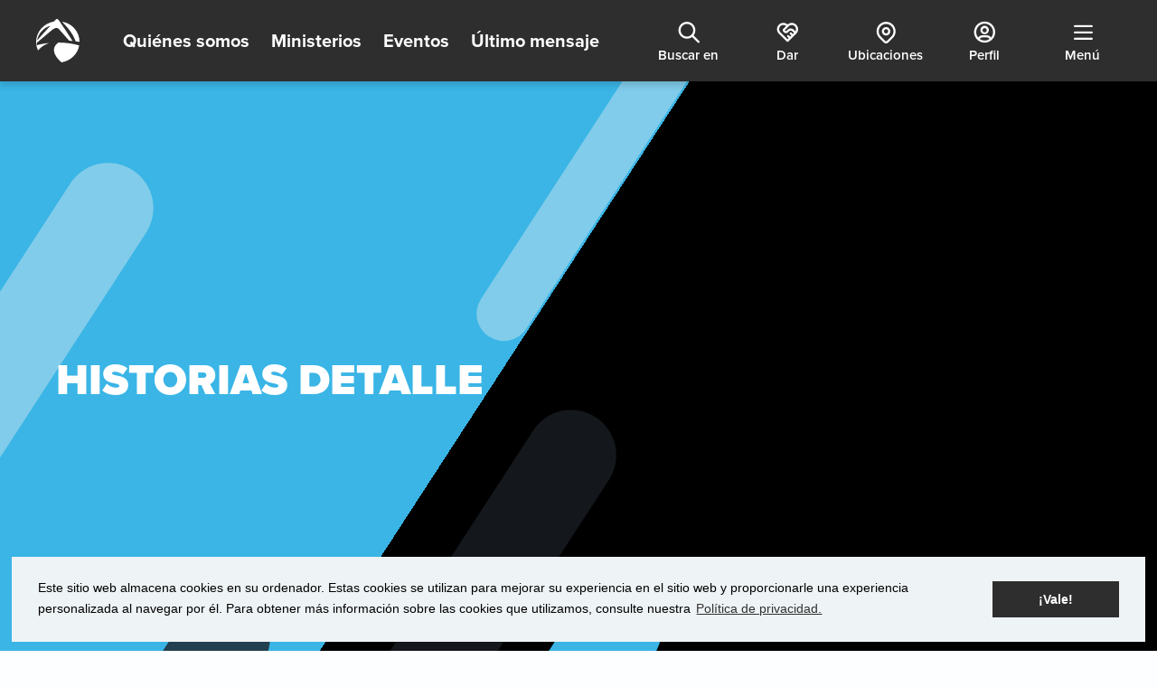

--- FILE ---
content_type: text/html; charset=utf-8
request_url: https://es.language.summitchurch.com/story/how-one-summit-couple-let-go-of-a-normal-life-to-follow-gods-call
body_size: 90741
content:

<!DOCTYPE html>



<html lang="es" data-wg-translated="es">
<head>
    <!-- Google Tag Manager -->
    <script>(function(w,d,s,l,i){w[l]=w[l]||[];w[l].push({'gtm.start':
    new Date().getTime(),event:'gtm.js'});var f=d.getElementsByTagName(s)[0],
    j=d.createElement(s),dl=l!='dataLayer'?'&l='+l:'';j.async=true;j.src=
    'https://www.googletagmanager.com/gtm.js?id='+i+dl;f.parentNode.insertBefore(j,f);
    })(window,document,'script','dataLayer','GTM-WT64PNM4');</script>
    <!-- End Google Tag Manager -->

    <meta charset="utf-8"><title>
	Historias Detalle | La Iglesia Summit
</title>

    <script src="/Scripts/Bundles/RockJQueryLatest?v=RWC4egkRBNjCo9_aBrw2jUeb13vsJBPHaIryUym02aM1"></script>
    
    
    <!-- Set the viewport width to device width for mobile -->
	  <meta name="viewport" content="width=device-width, initial-scale=1.0, user-scalable=no">
	<meta name="generator" content="Rock v17.6.1.0">
	<meta name="keywords" content="~pageidkey:dRqWDNoMDb~">

	  <!-- Included CSS Files -->
    <link rel="stylesheet" href="/Themes/SummitV1/Styles/bootstrap.css?v=639046005190268134">
	  <link rel="stylesheet" href="/Themes/SummitV1/Styles/theme.css?v=639046005255737712">

    <!-- Included Script Files -->
    
	<link rel="shortcut icon" sizes="192x192" href="/GetImage.ashx?id=257130&width=192&height=192&mode=crop&format=png">
	<link rel="apple-touch-icon-precomposed" sizes="16x16" href="/GetImage.ashx?id=257130&width=16&height=16&mode=crop&format=png">
	<link rel="apple-touch-icon-precomposed" sizes="32x32" href="/GetImage.ashx?id=257130&width=32&height=32&mode=crop&format=png">
	<link rel="apple-touch-icon-precomposed" sizes="144x144" href="/GetImage.ashx?id=257130&width=144&height=144&mode=crop&format=png">
	<link rel="apple-touch-icon-precomposed" sizes="180x180" href="/GetImage.ashx?id=257130&width=180&height=180&mode=crop&format=png">
	<link rel="apple-touch-icon-precomposed" sizes="192x192" href="/GetImage.ashx?id=257130&width=192&height=192&mode=crop&format=png">
    <!-- BEGIN Global site tag (gtag.js) - Google Analytics -->
    <script async="" src="https://www.googletagmanager.com/gtag/js?id=G-WHGM3MV4JR"></script>
    <script>
      window.dataLayer = window.dataLayer || [];
      function gtag(){window.dataLayer.push(arguments);}
      gtag('js', new Date());
      gtag('config', 'G-WHGM3MV4JR');
    </script>
    <!-- END Global site tag (gtag.js) - Google Analytics -->

    <script>
      console.info(
        '%cCrafting Code For Christ | Col. 3:23-24',
        'background: #ee7625; border-radius:0.5em; padding:0.2em 0.5em; color: white; font-weight: bold');
      console.info('Rock v17.6.1.0');
    </script><link rel="stylesheet" type="text/css" href="//cdnjs.cloudflare.com/ajax/libs/cookieconsent2/3.0.3/cookieconsent.min.css">
<script src="https://cdn.jsdelivr.net/npm/cookieconsent@3/build/cookieconsent.min.js"></script>
<link rel="stylesheet" href="https://use.typekit.net/xyc3jyx.css">
<link rel="stylesheet" href="//cdn.materialdesignicons.com/5.4.55/css/materialdesignicons.min.css">

<!-- Tabler Icons -->
<!-- Not Version Controlled -->
<!-- <link rel="stylesheet" href="https://cdn.jsdelivr.net/npm/@tabler/icons-webfont@latest/dist/tabler-icons.min.css" /> -->

<!-- Tabler Version 3.35.0 -->
<link rel="stylesheet" href="https://cdn.jsdelivr.net/npm/@tabler/icons-webfont@3.35.0/dist/tabler-icons.min.css">


<!-- GSAP CDN Imports -->
<script src="https://cdn.jsdelivr.net/npm/gsap@3.12.7/dist/gsap.min.js"></script>

<script src="https://cdn.jsdelivr.net/npm/gsap@3.12.7/dist/ScrollTrigger.min.js"></script>
<script src="https://cdn.jsdelivr.net/npm/gsap@3.13.0/dist/DrawSVGPlugin.min.js"></script>
<script src="https://cdn.jsdelivr.net/npm/gsap@3.13.0/dist/SplitText.min.js"></script>
<script src="https://cdn.jsdelivr.net/npm/gsap@3.13.0/dist/Flip.min.js"></script>



<!-- AOS CDN 
<link href="https://unpkg.com/aos@2.3.1/dist/aos.css" rel="stylesheet">
<script src="https://unpkg.com/aos@2.3.1/dist/aos.js"></script>
-->

<script src="https://cdn.jsdelivr.net/npm/aos@2.3.4/dist/aos.min.js"></script>
<link href="https://cdn.jsdelivr.net/npm/aos@2.3.4/dist/aos.min.css" rel="stylesheet">

<!--
<script>
    setTimeout(function () { AOS.init(); }, 1000);
</script>
-->

<script defer="">
    $(document).ready(()=>{
        AOS.init();
    })
</script>


<script type="application/json" id="weglot-data">{"allLanguageUrls":{"en":"https://language.summitchurch.com/story/how-one-summit-couple-let-go-of-a-normal-life-to-follow-gods-call","es":"https://es.language.summitchurch.com/story/how-one-summit-couple-let-go-of-a-normal-life-to-follow-gods-call","zh":"https://zh.language.summitchurch.com/story/how-one-summit-couple-let-go-of-a-normal-life-to-follow-gods-call"},"originalCanonicalUrl":"https://language.summitchurch.com/story/how-one-summit-couple-let-go-of-a-normal-life-to-follow-gods-call","originalPath":"/story/how-one-summit-couple-let-go-of-a-normal-life-to-follow-gods-call","settings":{"auto_switch":false,"auto_switch_fallback":null,"category":11,"custom_settings":{"button_style":{"with_name":true,"full_name":false,"is_dropdown":true,"with_flags":false,"flag_type":"rectangle_mat","custom_css":"#weglot-language-en:before {\r\n    content: \"\\f57d\";\r\n    font-family: 'FontAwesome';\r\n    margin-right: 7px;\r\n}\r\n\r\n.wgcurrent.wg-li {\r\n    border: 2px solid #3ab5e6 !important;\r\n    border-radius: 5px;\r\n    width: 100%;\r\n    color: #3ab5e6;\r\n    background: #fff;\r\n}\r\n.inverse .weglot_switcher li a {\r\n    color: #000 !important;\r\n}\r\n.inverse .wgcurrent.wg-li{\r\n\tborder-color: #fff !important;\r\n}\r\n\r\nheader #navbarToggle .navbar-nav .weglot-container ul li {\r\n    position: relative;\r\n}\r\nheader #navbarToggle .navbar-nav .weglot-container ul li a {\r\n    width:100%;\r\n}\r\n\r\n.weglot-container ul {\r\n    overflow: visible;\r\n    height: auto;\r\n    width: 100%;\r\n}\r\n\r\n.wgcurrent.wg-li {\r\n    border-radius: 5px;\r\n    width: 100%;\r\n    color: #3ab5e6;\r\n}\r\n\r\n.wgcurrent.wg-li a {\r\n    color: #3ab5e6;\r\n    font-size: 16px;\r\n    font-weight: 600;\r\n}\r\n\r\nheader .btn-lang li {\r\n    background: #fff;\r\n    border: 1px solid #f2f3f4;\r\n    border-top: 0;\r\n}\r\n.wg-drop.country-selector {\r\n    background: none;\r\n}\r\n.wg-drop.country-selector .wgcurrent:after {\r\n    display: inline-block;\r\n    position: absolute;\r\n    top: -1;\r\n    right: 5px !important;\r\n    width: 14px !important;\r\n    height: 38px !important;\r\n    font-size: 18px;\r\n    color: #3ab5e6 !important;\r\n    line-height: 37px !important;\r\n    transition: all .2s;\r\n    content: \"\\f0d7\" !important;\r\n    font-weight: 900 !important;\r\n    font-family: 'FontAwesome' !important;\r\n    margin-right: 7px;\r\n\tbackground-image: none;\r\n}\r\n.wg-drop.country-selector a{\r\n\theight: 34px;\r\n}\r\n\r\n\r\n.wg-drop.country-selector .wgcurrent a {\r\n    padding-right: 40px;\r\n}\r\n\r\n.wgcurrent.wg-li a, .wgcurrent.wg-li a:before {\r\n    color: #3ab5e6;\r\n}\r\n\r\n.inverse .wg-drop.country-selector .wgcurrent a {\r\n    padding-right: 40px;\r\n}\r\n\r\n.wg-drop.country-selector .wgcurrent:after {\r\n        top: -2px;\r\n    }\r\n\r\n\r\n@media screen and (max-width:991px){\r\n      .wgcurrent.wg-li{\r\n           background: none; \r\n      }  \t \r\n\r\n  \t  .wgcurrent.wg-li a, \r\n      .wgcurrent.wg-li a:before {\r\n          color: #3ab5e6;\r\n      }\r\n      .wgcurrent.wg-li:after {\r\n          color: #3ab5e6 !important;\r\n      }  \r\n\r\n      .inverse .wgcurrent.wg-li a, \r\n      .inverse .wgcurrent.wg-li a:before {\r\n          color: #fff;\r\n      }\r\n      .inverse .wgcurrent.wg-li:after {\r\n          color: #fff !important;\r\n      }   \r\n  \r\n    .inverse .wgcurrent.wg-li a,\r\n    .inverse .wgcurrent.wg-li a:before {\r\n      color: #fff !important;\r\n    }\r\n\r\n    .inverse .wgcurrent.wg-li:after {\r\n      color: #fff !important;\r\n    }\r\n  \r\n      #weglot-switcher-2 {\r\n        margin-left: 5px; \r\n    }\r\n    .wg-drop.country-selector.closed .wgcurrent:after {;\r\n    transform-origin: center;\r\n    }\r\n  \t.wgcurrent.wg-li a {\r\n          font-size: 20px;\r\n          margin-top: -3px;\r\n\t}\r\n    .wg-drop.country-selector .wgcurrent:after {\r\n      right: 10px !important;\r\n      width: 14px !important;\r\n      height: 26px !important;\r\n      font-size: 20px;\r\n       line-height: 30px !important;\r\n    }\r\n  \t.wgcurrent.wg-li {\r\n    \tborder: 0 !important;\r\n\t}\r\n}\r\nli #weglot-language-en:before {\r\n\tdisplay:none;\r\n}\r\n.hovered .wgcurrent.wg-li {\r\n    border-color: #fff !important;\r\n    border-width: 2px !important;\r\n}\r\n.hovered .navbar-nav .weglot-container ul li a {\r\n    color: #000 !important;\r\n}"},"switchers":[],"translate_search":false,"loading_bar":true,"hide_switcher":false,"translate_images":false,"subdomain":false,"wait_transition":true,"dynamic":""},"deleted_at":null,"dynamics":[{"value":"#body"},{"value":".list-group"},{"value":"p.line-clamp"}],"excluded_blocks":[{"value":".no-lang","description":null}],"excluded_paths":[],"external_enabled":false,"host":"language.summitchurch.com","is_dns_set":false,"is_https":true,"language_from":"en","language_from_custom_flag":null,"language_from_custom_name":null,"languages":[{"connect_host_destination":{"is_dns_set":true,"created_on_aws":1657727586,"host":"zh.language.summitchurch.com"},"custom_code":null,"custom_flag":null,"custom_local_name":null,"custom_name":null,"enabled":true,"language_to":"zh"},{"connect_host_destination":{"is_dns_set":true,"created_on_aws":1657727586,"host":"es.language.summitchurch.com"},"custom_code":null,"custom_flag":null,"custom_local_name":null,"custom_name":null,"enabled":true,"language_to":"es"}],"media_enabled":true,"page_views_enabled":false,"technology_id":12,"technology_name":"Other","translation_engine":3,"url_type":"SUBDOMAIN","versions":{"translation":1738599880,"slugTranslation":1722889275}}}</script>
<script type="text/javascript" src="https://cdn.weglot.com/weglot.min.js"></script><script type="text/javascript">
      // Default options, added automatically by Weglot Connect
      Weglot.initialize({
  "api_key": "wg_aa87ffe8d0ee1f6c13cf3f0e73d7fe489",
  "hide_switcher": true
});
      </script>
<link rel="stylesheet" href="https://cdnjs.cloudflare.com/ajax/libs/animate.css/4.1.1/animate.min.css">

<script type="text/javascript" src="//script.crazyegg.com/pages/scripts/0108/3549.js" async="async"></script>


<style>@media screen and (min-width:992px){.global-navbar nav.secondary-navigation ul.nav li a{width:85px}}@media screen and (max-width:1250px){.primary-navigation ul li{display:none !important}.primary-navigation ul li:first-child{display:block !important}}</style>

<style>.group-schedule-toolbox div[id*="_pnlPreferences"] h3{margin-bottom:10px}.group-schedule-toolbox div[id*="_pnlPreferences"] h3~h3{margin-top:40px}.group-schedule-toolbox div[id*="_pnlSignup"] .checkbox-inline input[type="checkbox"]{margin-left:-30px}header.position-fixed .mega-menu{display:none !important}header.position-fixed #navbarToggle.hovered .navbar-nav li a{color:#777 !important}header.position-fixed #navbarToggle.hovered .navbar-brand svg *{fill:#2e2e2e !important}header.position-fixed #navbarToggle.hovered .btn-primary{background-color:#3ab5e6 !important;border-color:#3ab5e6 !important;color:#fff !important}header.position-fixed #navbarToggle.hovered .btn-default{border-color:#3ab5e6 !important;color:#3ab5e6 !important}</style>

<style>.btn.btn-primary.btn-inverse:hover{background-color:#2e2e2e;border-color:#2e2e2e;color:#fff !important}.hero-default{height:600px;background-position:right center;background-size:cover;align-items:flex-start;justify-content:end;padding-bottom:30px}@media screen and (min-width:992px){.hero-default{height:720px;background-position:center center;justify-content:center;padding-bottom:auto}}.hero-default .btn-link:after{background:#2e2e2e}@media screen and (max-width:991px){.hero-default .display{font-size:40px}}@media screen and (max-width:420px){.hero-default .display{font-size:30px}}.object-a{width:1140px;height:60px;background-color:#3ab5e6;border-radius:500px;transform:rotate(-57deg) translateX(-100%);position:absolute;top:460px;left:200px;right:auto;z-index:10;animation-name:examplesm;animation-duration:400ms;animation-delay:400ms;animation-fill-mode:forwards}@media screen and (min-width:992px){.object-a{width:400px;height:100px;top:30%;left:-12%;right:auto;animation-name:examplelg;background-color:#81ccea}}.object-b{width:400px;height:60px;background-color:#1f232b;border-radius:500px;transform:rotate(-57deg) translateX(-100%);position:absolute;bottom:40px;left:300px;right:auto;z-index:10;opacity:0.8;animation-name:examplesm;animation-duration:400ms;animation-delay:400ms;animation-fill-mode:forwards}@media screen and (min-width:992px){.object-b{width:400px;height:100px;bottom:-10%;left:-2%;right:auto;animation-name:examplelg}}.object-c{width:990px;height:60px;background-color:#14171c;border-radius:500px;transform:rotate(-57deg) translateX(-100%);position:absolute;bottom:80px;left:140px;right:auto;z-index:10;animation-name:examplesm;animation-duration:400ms;animation-delay:400ms;animation-fill-mode:forwards}@media screen and (min-width:992px){.object-c{width:540px;height:100px;bottom:10%;right:39%;left:auto;animation-name:examplelg}}.object-d{width:430px;height:40px;background-color:#81ccea;border-radius:500px;transform:rotate(32deg) translateX(-100%);position:absolute;top:155px;left:-230px;right:auto;z-index:10;animation-name:example2sm;animation-duration:400ms;animation-delay:400ms;animation-fill-mode:forwards}@media screen and (min-width:992px){.object-d{width:430px;height:60px;top:10%;right:32%;left:auto;animation-name:example2lg;transform:rotate(-57deg) translateX(100%)}}.object-e{width:320px;height:60px;background-color:#81ccea;border-radius:500px;transform:rotate(-57deg) translateX(-100%);position:absolute;bottom:-50px;left:40px;right:auto;z-index:10;animation-name:examplesm;animation-duration:400ms;animation-delay:400ms;animation-fill-mode:forwards}@media screen and (min-width:992px){.object-e{width:320px;height:100px;bottom:-4%;right:39%;left:auto;animation-name:examplelg;background-color:#3ab5e6}}.object-f{width:1080px;height:100%;top:0;left:-450px;right:auto;background-color:#3ab5e6;position:absolute;transform:skewX(-15deg) translateX(-100%);z-index:1;animation-name:example3sm;animation-duration:800ms;animation-fill-mode:forwards}@media screen and (min-width:992px){.object-f{width:60%;height:100%;top:0;left:-240px;right:auto;animation-name:example3lg}}.object-g{width:1080px;height:100%;top:0;left:-300px;background-color:#2e91b8;position:absolute;transform:skewX(-33deg) translateX(-100%);z-index:0;mix-blend-mode:multiply;animation-name:example3sm;animation-duration:800ms;animation-delay:200ms;animation-fill-mode:forwards}@media screen and (min-width:992px){.object-g{width:63%;height:100%;top:0;left:-160px;right:auto;animation-name:example3lg}}@keyframes examplesm{0%{transform:rotate(22deg) translateX(100%)}
100%{transform:rotate(22deg) translateX(0)}}
@keyframes example2sm{0%{transform:rotate(20deg) translateX(-100%)}
100%{transform:rotate(20deg) translateX(0)}}
@keyframes example3sm{0%{transform:skewX(70deg) translateX(-100%)}
100%{transform:skewX(70deg) translateX(-40%)}}
@keyframes examplelg{0%{transform:rotate(-57deg) translateX(-100%)}
100%{transform:rotate(-57deg) translateX(0)}}
@keyframes example2lg{0%{transform:rotate(-57deg) translateX(100%)}
100%{transform:rotate(-57deg) translateX(0)}}
@keyframes example3lg{0%{transform:skewX(-33deg) translateX(-100%)}
100%{transform:skewX(-33deg) translateX(0)}}
</style>

<style>.footer-navigation{flex-direction:column;align-items:center}@media screen and (min-width:768px){.footer-navigation{flex-direction:row;align-items:unset}}.footer-social{order:2;width:100%;align-self:baseline}@media screen and (min-width:380px){.footer-social{width:auto;align-self:unset}}@media screen and (min-width:768px){.footer-social{order:1}}.footer-links{order:1;flex-direction:column;width:100%;justify-content:space-around}@media screen and (min-width:380px){.footer-links{flex-direction:row;width:auto;min-width:360px}}@media screen and (min-width:768px){.footer-links{order:2}}@media screen and (max-width:767px){.footer-logo{margin:0 auto}}@media screen and (max-width:480px){.footer-logo{max-width:200px;margin:0 auto}}section.footer .social-media a{width:60px;height:60px;display:flex;border:1px solid;border-radius:100%;align-items:center;justify-content:center;font-size:23px;padding:0;color:#828282}section.footer .social-media li+li{margin-left:12px}.footer-header{font-weight:100 !important;color:#828282;letter-spacing:2px;font-size:15px !important}.footer-nav li a{display:block;color:#2e2e2e;padding-top:6px;padding-bottom:6px}.legal a{color:#828282}.legal a:hover{color:#3ab5e6}section.footer .social-media{display:flex;justify-content:space-between;margin-bottom:0}section.footer .social-media i{transition:200ms linear all}section.footer .social-media a:hover{background:#3ab5e6;color:#fff;border-color:#3ab5e6}section.footer .social-media a:hover i{transform:scale(1.2);transition:250ms ease-in;text-shadow:0 5px 10px rgba(0,0,0,0.15)}@media screen and (min-width:992px){form#form1{padding-bottom:0}}</style>

<script>(function(){
  
$(function() {
    $('.button-bar').append('<a id="aPagesLink" class="btn pages-link" href="https://staff.summitchurch.com/admin/cms/pages?Page=1752&Redirect=false" title="Pages Editor" target="_blank"><i class="fa fa-external-link-square"></i></a>');
});

})();</script>
<link href="https://language.summitchurch.com/story/how-one-summit-couple-let-go-of-a-normal-life-to-follow-gods-call" hreflang="en" rel="alternate"><link href="https://es.language.summitchurch.com/story/how-one-summit-couple-let-go-of-a-normal-life-to-follow-gods-call" hreflang="es" rel="alternate"><link href="https://zh.language.summitchurch.com/story/how-one-summit-couple-let-go-of-a-normal-life-to-follow-gods-call" hreflang="zh" rel="alternate"></head>
<body id="body">
<!-- Google Tag Manager (noscript) -->
<noscript><iframe src="https://www.googletagmanager.com/ns.html?id=GTM-WT64PNM4" height="0" width="0" style="display:none;visibility:hidden"></iframe></noscript>
<!-- End Google Tag Manager (noscript) -->

    <form method="post" action="./how-one-summit-couple-let-go-of-a-normal-life-to-follow-gods-call" id="form1">
<div class="aspNetHidden">
<input type="hidden" name="__CVIEWSTATESIZE" id="__CVIEWSTATESIZE" value="0">
<input type="hidden" name="__CVIEWSTATE" id="__CVIEWSTATE" value="Qz2BQCv3O8GUZw/+qDpT9lJMNPt0YKs1p2ZukJXxN6YqA40ywuFNNvgRTLBGyuzCJvJtA5FRGBzlb2Fgj499+Txi0+V3jVPPdAvzzZay7A62LITaatSvHBlLPE7kw75J8gPIuAAkTkuuJB9lk5/0NhGlGv1LaIp0dFu5ADPFrnD0Xaqz7ouKP2TyZk41ZYOSDNiNDp+teuAxoOWKx9c57xTzUo9Fu9uraEAZXsZaMR5X/vAAkM9Aiv9C77/Qfn5p2M3jXtxs201FkSr34BAO5nXUgl2IQ23SEhWmsD8dpe3vWQTq0ReFy++h3R/fNUa6bvwl+HTGWbncusmgkuAtZKoIK4UG3qIO+QdRslKk+ysdfdp4lEiF3lB2DeXQkDBaFcYhDOHQRa80mkcyczBp0CB97rjclSzkdq3I/C8m3Rq0r6ndCfIFVqK7rD7DvtWP43X34DZ34vRyJyU34UMYmmGGlb7U6klT35SwBBsm70voNCXIzb/mJlTql3zD1DcVnZVQvptEH9kPm5oMyFCa3Hv+QcnMNQOkN72j+8sKuisOMfW3HgGnlTLjWNW5kk/[base64]/7e9azUy1OrOZ5ojt/zuQW9EyGA+d/DOS4UJzQe+vgHeXIZfNAptsIi4hFhDQWVOXJS07hKb9SvE5PZPzPK1/3llDshOmIRBO584R/EPK+gMwjUIq8KYAlI2Wc4MTmR/oVV5MeW3KfSqu1JqZZnFmCpRWLvCpKzEs0VKxRK29IV1UIdteXrkukLlMXRhGJdtLXGs7BTOwTU/cxiHLkm5x8dzVIuI2xGgx45eYZppw7r+RO4ChnWPKN0w/[base64]/d064Wfv3pi8fIKIEp+sdsj00HNFTttXNdoAEWLlRie4lObXhFMLgbILkLKCpLa441fOGHRNgZzcKP4z2lN/Qo4aCitxE14sy1nrpiaFNCrHPLNNqsqT/jxhS1c0ZN4iONj/iSecRTNs4m6qWlG1aKNq2g4VxL4zOsPG6Gc0GGZardWRFTu4X7VUyLLFsMF1i7zH6SxEyf7ynX6uK3Duk/ePizrx/0ZnlrNrAXMsswHKoq/OkmfvHM9HxDgLZo0cRAWyz8rY9X8FTUy2bWSjqt0BBZBPRLHaYJJJYYaJlFRz0eA291Qs7zkq1FG72NnKx7h8CO1gscthCh9ncwzxuhnm9adahRkK3HJ0gynAHWFkIo1iwS9OnMqZhpLQZQo2MT/MImOjIpUSdMVvtzHpSPy7/3Y5PMfo53IDqDgA12SKqlTB5kJQxQYgum/ssVo7LJXxkS1VZO4UVYxytlCYvPymJnyGESAfdMF3zkzIc8j+YbdBUz/O1t1dCgZjrFPWfZnfQ8gB7fEx238x9ivC2qGNp9VUgTHuIaCt/cemD7fkuoiHz8ZH/lK68hGWKiuZzE5Rrfj8tCOIdnzZ74rZKekdbOX100EpatMNoGV2ctXUWC23OAH0HAZYMny/b+I65D7vKj6fshi3JeIMh7KtJgh687jHb7QOpxaSSF7fhgbm9/5W7gV6vx/5r4RRSfdHqpPwnQTiUQ+Q2v6C465QUUSHjYlp77sATSygjUhbKERikV5awnrlMmrI8SvoLn60ZeNrNlJWqafw5WtIDpvu2W5iPh0ovTiCqGghAKZRcbUiWdpL6eN5+XwADMH38O0Ws/lgcUzvNn4Wtns0MQsuYl0jz3TW1Ce61Lgm8JPu+rn3cDDwB+DCkkUacQiKvblM9GUykk6/j9CH1J5pALGY1LhQnD+L+big8pbKh2rK9884Isg/CHcrdKtMImxwaL8s6pC2Qf3ynvV2JlhKjLOJJS6QOLdRq34zAMnwY2AJKJ2c5lpXx5Z9Lk0DQwb+jpEVWtXDcwWIWRj+fP4mcjsosb5gGPUlD6zw7ez4rvjTl1IKafLD/iG5f6MI0YspCvbVcvZ2+ACW7fwdEZxrTx0BgCWWi+2sO4T0tH2+Ct6kRFJAX/HSM91bBb1h4ZiVYP4dr0MaUuBUh68LfNpZWOaZnF13mbCuSVs9/kyiaPY/Vv5uK6jSZkLTl2qvb3Nh/pPSydWHCxctoVotKcp/rNRS+GTr3/jLTnD8aInqo2rAGAcA5S21bAH0TBHBgT3J2ZAmysKj5rxmRjfDHLqOoUBDs8e9RcqFoOmDdrFB3xaBYZSWwMtkczY+f3/NG84bwXUu586c7zl2IoKLWMihqufG94VwOXhQqWv3tkqNGlZ65jQwlEOX9aDx8CK2312uAjDfIRmSKQGDimb7BhKSPQDJfsj5eWRUsSbIy4gBib2gDWnwkdYaS4scQ1eDQvblj87LbLWasLyYXWfYYXU+ewKc5NGa1/9GRf3ydplEak0BX3pG14E2RvSrj/7HCrXhI4qzNeSFXCpimtED7DT5xTRrh9K12filtSAatlWFhjrNFd6LBP4a8g+tvRTLe9vkQsXyPMdYd6xdVmbLjJDHTuGDxf8i5P4vMAiEG15MwDTWPwKfdBgsp/[base64]/sWsvd8WG+HTweiDNUKsmRe4lduZ+6TuT9J3bp/pPtGQ3/QtuYFdlQfZvevQtEAh/msGx1nNn0v2IEBviLEYstIp0FILOeK2do+j83Ma5Je95dkRm+aDq+VDCKTkIgME/YvZxdm5kgqG3EzPJ/sFf0c6+SAXti3b0LikKLywkZ4QUh80Q/fUXtJvCXJv6LkwEF07SNWmGIjWvsIYEy5nBR6Xl1crIknwTR/jZYa44AejXJkMTvliSwOoHKlG1U+kPjAjOD3suLNoVJoDBGOJNVPg+Q1LDPwv7yjpuAWfbWycsJ89pQvfeLpRZZ3WQEiW9kuQlQoGI7fpY2Ux+ht8lhbHDIsFbX51u5gcrLTAupY/[base64]/6MHHBCEN2WlpB7BGQ+sVmFNA9ah4uHkg+AQnPmsUYYZGJ1hqYAxRvBhRi9iZEbM2i362YvLqcNCrmhdJsq6Xv6/9ubpjAs+bd9MQDt1lu/8DeDL2DCMKpdb3b4TwgyO0l6srnbH7eClJngOzSwBqN3qtr7ILzGFV6NFHc3betCKRsJuHs6ND0fYNw2OuvgZYiIx0MD18K3XeFs7lznm59SzqfPs7ZbTldnWjtDhoQVxYYNULCg6rAKednD/I//AITTEDrp7By8CwY4SPr7lcYR4hWCHcE0ez7fqToAHhdQ+oDYNkOoJIpBKALMQjUSpAz35XHQ50nYOQv9waNh9EjbbvoEo5qWv2P41D4tXFS3CHX/+/7iGYg5ODdsZ7m8yvsgk3X6vzXbILvL8y21sCAaNN+8Fh8sRCpDQaMbBCMGETrj5/rUOgPYT3ixdnELfiZthwhG4Gi0ldIHVP95jx8B98+jEpRTYfmVlFTTb2XLgC1v6grOl90VjDFIhL3H+Pkqa4yMekbjqcymD4ZgtOWJdMRXtS4yc8988i0AnBDB8VZzKRwWUNuLSPqYJ/6Hc9d1YnPdsq1KBMv+MRirTvDEsmsfWbhumMirn6hlnkC/7lUUlbfCypllp5FIjOiLsJ6vVff0C9SAReLqBWXWbx0jGweucAU42WFyhLNhbl8BSBS21LO3cst/Gt8z9DAPT2JoyKsr32fVk8SMl1YNIERss020g3Yhc/L3iSJs/okBOOfS5AozsZfpOmriY1BnDCbF81ci4+qTl77TW2O6GDBv56YPjj1hV/11begMIQFxsUfMylEFqDitUu6ONYrb4p/lcEL63GeNe7NTVdvQSBSc51+GZnQQQ7YtrbofTU3uAUK2W3DEp/LknTq6nCITl9EHfxDwkJpbfptUrfPbEH+iB66hDmbBhoVgBbJ8jJAPXnyA6H18hWCKT6IzsYG+gsK/F1OJwq0PbFIaeATEegot6pjJdYiT/[base64]/fNNhe+W2dN02xdyoYap/VPi0+WsC11t5x2ywnYA+0kVQS1FjF/lOdFMQJsZQqahBXFHl+E4tL5+QyxenZ6WSP8bYh9dZnInLv4AsIX10wrskdiiNJ2zyVJzPb7oVopNVvi4fQYsz161FBGY52tncehsI+uwn+Hoeke0VilGbIN54OoQGXOjOzil4JX1v+gPopHxM4mm1mhOmbmJ3F54vmU53iy0mqgqljTsWcEM+uRQoh2cv3dZMwYSe/WLK/2Mk9sEKpvneOmP1mfN174smkZvCPzCc/03vCWeIVD8LFrtR7q1oD3AI8H2o0x75FFDavZ18SoPoyAmsdbOY10Q8Urk9k9toDaZSGh5kztX5W89yFfzQFFFrYcWSNykNF03BKSpizI6wVLJKB149KngbA/Ktwb/[base64]/d0+eDGL9zEd5HN7QnvgVu0/rCh5pD17h6V3qvpjbuAdqQo3pl1+Ok5b/rUcktGb1XntvTl61xxfnBdYcCA4+2d/5KiNaMG+k6+Ip/OBQ8ZgGxWDKmeJe28po/bQTTiNOKuKDQUszNo5ezoTo1ZB5S3Eszqp1P/2d8ROwEO5pfZIOtWzIOH3dWu4WTppYmf5RGHmxEULvFNadD36zr08j4eAAj7mFj0FCC3QlxgDN8Sx3sydvqHJ22/yOT4bAvPZm9c6B0ggxBeO5DXS7s4/H8k4SMZbp2Fy2A2qLnCQ3NHbS1DOJYq6Af7UGyelKjtnagfB66RTfEcu2ZZ7kR1TedNR40Bk8yvP/74UufNOow8nsh9Ty838MYvBTw4giwlWInpPjIRS4wepBzZmwM84u0M7HrjXFBfPLzZynnToS153VoG6/rigaZpEvSXowUhimltag6cebTC2hvNhNR6i0887i//3gT44PsHRPML5zmEnTk3I+xf5dv372RhjZDXr3xLSyteZUeOyutAWycUrwiRJaXuFFFlIwTk7HDvmgJVyywDNcOQi0hlTs6RQ4IoRkardXVI5t/lN3QmpN1Zm4eOAz8Jnx3qDxRG0YQlJVxdWDcQVkokmappMvW3nB9C4VcbFjs7VY9up6Ni0KY4QsniI5vWSGimRliUQabEGY1WlZDLC4FA/glyermaC50MShODjfL4twLq1FzcG3EQG1YIbG2/NAHylZ9HvzgOlVxfhtcJHw3uo9XYdAlQlR/FalUAufN/L65cJf338tOAtMXa3o7XQf1YEC0Yr5UqYIyu7vV+djKy5N76m5VgZUC+liWG2OaN5FQr/5J9yJ1XXU/tMk0xiqlXtX+TkRnwe63fwHPFAabA+PhJ9huWIjc++1Qd4OUQlPGJeV+PZzKYhlFmZXlMWjy131X9uVjc7BvdjS9rM6f6TwJkR4GVs9VGrwtB/7QlXP2dmKDhOp7iSb2m3zqv8tPzARDEfMTbGXwztnHy13PfCgfmBWOLdJ1brI77TXV56oz6aw5RshuBgI7hJUxljdA2uPKDn0kOUCr9Kur5nqV/njLZAOALPSYstZ5gGnWTlcLl9b/xdw8bTvftJ/C8R0iMHE5Tew0bKYvqonUbvHsGEu6xHTyp88UZ6/kAEjbgeFd/1CHHZ7vRxzURqLCJ5oWLiN6JigFKBZI7FVdFaj/JAKnxB8jzPmZUad5rtC2KFQ3/+dXjNgBGTaxxSodOQxZnwaFbuoUf7MYme9cGlkz8YkDvpT4W8GjFi3Gycc0oe4WFnL0j9fY3bSqPJit0Dsj+a8mEMddsveKPYuMHBwpNCHtAKGPTNYVnvykPev4IuVFUR4RjMa1Zkc6YpcRoLMpw4ddOyp07QUwXwkLBf6Jn72N6vvU8t/U5lQ301ulJtQnnIPouUN+vnpBBtpDu1k7Ejsj/ZURROxJki3oussDVKXw00WFyytnXa3wuTdn3QcWFG9mr4GXTe3t+k62nKbrvA0FEGX987FJMOTOdB76uEFO/yuHPcFX9qrkRG/RZKcm1C81+rGIFZ82wKfz2BmGfgk5VugWfv64tIkZ80dJgPzKXNL/DwqKTb98NsdVVyvEkCDJtX4rzxr93SXfJtUegimkTNmBCr13ANqHhYojAY03R3cpIhYMmj2DqOXfjy/PEuUMyMSM8OTc2hxmyrs7dDR7sOwSnN2NUBzo1b3VnXTHzrFAVku31+IlbkBmjA+3RrrgWYJj8qShtVEWo1z0KNO/fyuIm8I0W7tyJoUn2YB6jq2l3Pu0I+5B7b0KRvMsGnYHe5aQBMBBEe03r5EAyYBXijYreKzOsiHQJ4vF/LdUO6+v0hHcZgLgry6H9vBIA7RX2gwCEBYoTRNVofh7g4HzNRx00jNI2joJAx7cpfXj6h1kTl3PyBNR6L3k0Ca4jZLWMxJp9P5SmLqEDN7T/xZqF+mTUMVgcj4z/4qzui+0F5k7GqIroH8Bd/w1+49yX+fTg2nKyfdKTn/eaZLhR3F9yvI8XDYJLg7Fm63PxFnHtwNHq2Jf6ARdLNwTOQXI5ctiXVAn97VczWwPCb9vHgB0GEKex8EA2ZSOtUjYcwv8wCAmq/8tveIhi1trh49wTVV8gFBg1/9waFdNjl3uSCbQRAUpMF4bw6qReOHphaIwQxMmzj2fWgZmYfZVckm9p47+0m+0QKWnP/SF2uM+X/rUV28hd43OfVJVm+RoS/WXFPERXX84H7LhnO0P+qno/8VXmzaVkftmKkJEJ3QU0Jgdnr7T/KvFXgiepWld5ctpDKG3kjojQ/qp5AjK7mT2yzmmQJjI5oBKSFXscmYsnt52RkC+9ifua3ps3cnAcLJv//yMD+z9gIiR+1ajXXmDk8tp/8SZRoraekNAGaPIe4EuU3YQ4JzOmc/A5AUn2ZX1D4AgvE336eKLLe02M0GgWEt5jFA/dnNt/nhumBF5seQ6W3Ih29R5NvZ40StdlU1pY3waoWAjqUlPYV1uImNN2f1Uj8QiFGbOlTgUi98NLQOG3dQcxWkJzlUGedNP3j5unWy+vNub3BB3yn2Q3QMwQ6a4ZFcxMZBeiUjhyT51DSAMgJOBkvUMagRx+rzyKWLeuCnjCdwwdf9NZy/gFxKvRRYt8dBwbeEWD581GnEKwJ18prQQfAiH+EbLT2bHjaEJavPDXksBBnq8bLAMQrtYg3vSi1EmX3Y9v1m8SC8Tn+YWCUfBUL7yOq+td/kWieuTiTGOcbhXC0147g4TcI1vjQwzrYo33d6oywyyowywnHpsJkpWhoF2XVDua1ke9eqkM0WOqapNexx/MQAu1F1m8kXd0hJGCpai/[base64]/BZQGM8WihB/ZSVo4WYs85zZtf6OiI6QMVl2p9rM+b+pI0TeG49yhDlJsPIFIwaqcbYBwuCKV4ArBSb6T050zfBYjXQ0au49ofbk+SM9cukjN48OU3dySusATsCGFKL+5F6ZHhxSLQobiAwymcesaNORj4xbECHsYaebDKzB85Ty+E8f74kMvpVGvJvEX0ghBj8QJqKJfM98vNlC/b++JF0Ng9teBbsCfzqRtc7g351EykOqmxedJpJJcSod6xcLlqGORI1B+DC1PeX6p6ZcgR3b7IZ6wBp0n10YWgvZPgMI6+QJAEMVdAGDjqNrJr6fkCvs72aB02iFP8o4bI9c35A9dtipw70X0aic7VQpJGA3/DThVNHXSv/dx+4z1g0vqPMYjjQ/8nKv3LpTBIJYz082nS2DtVY6WeiiTSdScPlfwXq/X63iuZTzgvcdFeGDasLO6FpUQFT9mObO5RBpvyUUrKhoBXEp4YQU+4KZZ7aE04W22IDdKEpXG/kzjogdgNM+IOjLQWMpjLewLnu5XwV8jVLCSXQV1ZV/aF/stBAwIlCFRUvDnHF7+AamVwPL10SE5uslFmJyGwB2tOG/jG0SYaes+bwBSdHO5UbWeh3nfSlWOfXnHdcfgQrgAnGoaH+oXqBX4qjRgrkT37nYfmUCK1ofOChkh1cVp3ufrPO8pJnyk3iEpZo9jJ/ab0a+qallUgoFjE1DZ9hu/FYeCBy7JXBZNW1SrokDFnTQlBvq0pPU4+pCChMSl0VVp8k+nM1xWidPDAqE9JhJ2yh8u2imRSsENOvkoMcIrw5XZemCBBZG4Lc/iT2zqoJUwazoph3Qu4ec2BOIKwhs1OKX4VL1gxiQl6FAPnOWTxh3yj9vNNZFuo6Y5zCO/uPkax6G94jOcvqXOpw20ZLxdXzVulW/u4Sqlz68oWHKj9H06VOzNiTM5sVUvPxJWs5TT3MAJYDUb9IN3ZtgT9Zf2k3Qd68T/0xbEqDuJN7aUKqHFu7pB2KLxa+mbAjK3j5XNsfiLXh6uBaHyukebIBhsx72u3BClT9tspfGES3LHeDny9YCD4TQxbE+TiDUp+oIta8SSxFOIiXr/IVzUgm9PtdnAwAAxjzz6MM7uz/9byyqIm0MDSs5kjVyXy573dgZCZ1fKYnovg5YXcQkY4NrbKZXsQY6v86Hk/irkJyPifZTu1UdWmHqLo+vrWZcbFzWhWKcK3gRlRv6AUgpTnTMxZZlEvylBSxALNB7sn1/456GfETGTgGFiVkXONLYQM+hAIG9WRffHeybzerwTsCloU2YI3r4dv/xGgnclYesOldqQLtXdeq2E5GCZqcQm6/YpoBSWof58qwUli17oDHkmTGgLiie+IJGrw6mUpiLJL5WUMpJeRS2F0Ph+H5bNH08JXngOr5A7NXUgseJOC8Od1BA1coTUsu1vKJQATSBv9TUlgWmJM53S+ees/fCP8D1LgIP36fkqsCqEI86CcNQGDVGLeYjo3fyxRZu1/fjvnztLI2zqZdz+YowpZQgpEDd/SoOdxEN11vTWo2eA9zIQlwlpFqRnH3vWDDap7ymQm6Cdb4zl0GhK2lULGPunsJGEcik/DDgdiv44RS8eR1eJSSTwhDXDpuuobluEjKPuP6ZgYps1Aeep/e34aOgyXXhsM6dasC6t2KLfrXFXhOnTRBAs9t9MtVYvGReXmFCYg+qZK2yLSbzrb5nLInH1Ypdv/2PA6trBSrbTyFfqueE+kKPSi2DNrL+gJSvzJ5lQ9hCMt08KJzEUBML2CibqIBWEYmC+sxScJlT1T4xO6X+OcKQcI0lZCVkBn/Yq9sQTPkE2EsUGFhPUhiYYQrb+a1FKUKdvAqn3fAPUK8rfA52KCKe7nYEX7myyicWKv2qfuRlbPVO4Px6nky/Vy8d3IS5jlArZiuaaHz8+Yt0C2CiTqq3QpPEkadW0hRtZE+WsG9PRVdkD0vClTyXQA8bCxlMqjkwBZluVDGcNUzVXqKNeklieMAgCCEyPjf3+928C1kSgg6ZeHgJYsqGyPftDPNKjl9uizH+yeD/mshReA2n7/t9By87kiR2l+SNfzqCmS1JpLjCYBon3p5lhOIWeFkxR2LRSVSthubIU1DHNWMZggorRwudqyv/g3Bgx7gda21B+KaIlir4GHWYdOs+MWhyONLznMZZHBg/qQwkOF89uzCFd8QU0Hz2obmlGowfugtv/pp29a+Ux1AGOSpzpypJpJ4/Oy+MppV3jiyZC8ymbS39zCrRZTtS7QudN0Y3b66AR8C9WWUoiJ2MOZjlpG0YnCbX4FtSQue8IkNl1V+4yBt5KMt9iXDLf/R84YSjI7R98ZTZJco3T0p1d3TURRdWtuUE4baGZyuavqGSgKhulCON61wH2w/ZZSJmRHU7mdC8lbtQJZe/oOiA8+qd+OlHWadhAYDBwqASW0/yvNDkAvl9BhXp/8ZG0pWCmoCJyqHzSzyVRIh8ehZg+3iACUOYyoeNs7VE9thNAUd50XneBLLXIfkns1RbcEExholDgVSxTQ96HZ5uX4ivWilctTZNd69culpDFSFke34aAK7WP7IKtATYj2fXIPJRMUBbh9kZclWg26hYcVPlVQB3vcEAvFTDhB/CuIPBdSxNg3TWO5oRUikNo+t4xW4yf79+HYZCZ3UGwsh8vCBN4fbQ0UNXk/fQg8Hl6EoRqurgqu9Nf3zjSv8xABwKndyVDzZSN6xK2HiFIP+OtEodtZAJdAYce0KZ5RMqg74erX7/Jr5YqunF2zeNzk6YUOLg9HqqBYnzBoJxtFYjQVx8uuiBg+7wRo5LFnGolKZdpuiiY2GGsSc5CuNJVfcmmpiWdi3xOqDd2mdTX7IrdOe5V+oHy2h/aNgvIkbRQU3HoiCB3xyZu/1cI1MprcYb2K/uKEGWgNkV3pMgQPTdQx+M93nlhTJfxdJWTxI2i9OibRGLONCGyZKvDf5ExXURdCN2puCg+vQ34cOqTHnqqXDgROddHAFCo9DSJpb+566EoucniKCiH6zqgjk71wIVkqyPgkeoai/V384cHsctKW2cSWZyAbnHOYPKd8KmysrOmAEQSK+xy7smuen9UvhekeGKkg1pgv4w0fgL6iBKZ8P+XZntOPWESpzCjFDIV6bYodZbJN90Z7bYFAT/zyTCZO9HLCaHWuUHmEwobi/5nY8VkkYjz/PDzhjUBbu2v80fcy1yu6tR08zcEpZoetg9UmHWfFhntpMmYt9JS7c/F3CUivoDrEfRULxYUTxJIQ7Vb/OBYsUhf2xc5Ngqp+tYrli5ISbFqxdZUbz32CXo29KSQT/SKzFHXsMhjBzueuG9FyViFA0iPh10lPcSBwYYJ+/OQz1D6KcPUznkREzf6diIqKiv0X5InLy7Ibu0EvESSDWte6h0LshuTIsaAx88BjGqu8VwSuwW7zWDWRUM5LKeQknfRo3LmvI4MedUr5d/oWxpVAGgD7h/Gefw5O03CjmgcNSXf5He2dt5S4fJo9x2pUCm5u7flQjb0V9eyd+xwsLOiQwpdLbTwtxhQXb5t8kWTOtePp3IMO15bTpEY/haT7RqrWSZAxtUzcMrLhNmRBjsmOikK3tOnGgtdSi1a8CBuMGxIkhyb1acrgF6aa8WXmq0Gzfgy54bbnbT6gjAMw/+Xn9SvEOCsYwXSRm6wmJq3SMsWiCyVhYNTJiqMEaoyMHcGIUeNUARMkjvGffv3/eL8S9BUvi3kSl1isiyWZ+3sLdBD5V72PSYATnnWvRGnpOGeH+DqJahH8ksNZwq7QroafvNcsqyv1A3zwnRbjh0lg7XO3rVqgZ70+3s05VE1QKKGs4fauSPvAvOhgwkIiKPA4eXLYk/P5jVZfUHeux3et6kbAjP+E/4IZifrr6FU44/msyJCWPduKR5lE5WH5drWs2F9i+p9c3e8yZzXiJOofMkHrvDBJWYWHXjRGyMH9PDmkWYIH8Xf0ZPZyxp6BqBwk/m5TExjTvERh1hARYm72qaCNkJ5r8122kQRX6UJsvQRT7YZOa+I4G0KcJ1jql5qme1TscE/wpQqVcZ7R0vvB52bamTRbw5hLK44mj4Kqqnvux0POoOnfOgVSkoZkofnwMcT1+OaiVqMkQiYpc/4/zw0UWo0ON0Ub6CcOm2fALOZ9VjWsSAKbx7netR/0yUvSjdMiApi5wkPKSTepfQ+reVMin8Z9POitK94dChvRANdBUJEUltXySYCmQntpcUlRaH/cvG+WUDxQOLhDQKfqfAVUSvCiflhhm7IsdSxVdA1FsXZG49CegszxXn9Yjln8QrACJqNHbfNxoSxwSf6S+tuqHcpIg23KIyBuIcfovKrwmUNN4xMfhz6tJS6RtqmJCoVwNXbeNWCJ6xTLjjRP0nZ8XXGaMDbwF08ih3ebrp6ncCfkqEq2aW/rWTSwVTBTpr+hV3BJByAayUgNF4/jvgHlgzMyElIdQIMAVenLALAl5qAEoYPC2G078DUeUewzRdwpkok5NbkdZ2NHeJYVajnkAmuHQ/ySbXA8/pdsV6JntK7gJbnd57HI/Gm42z5vABgqWxgR2lVFqtMMeWgvJOzW/hDs+1XEqDedPjsw9aNUZ9//tutaL6WEtdSbrmeaPvWJqkza8ATGj52/ENYSazkPnBMivM5w7vNYBN6GeZMF/R5wb1NnNoMJvG4KGze2O2LhDQxR5tm5T+X+F81/9Ikh86Sq5BJ9GF/4X1EljLEhW0c1wd/06bdtHvdaMejLkiPwe8jj3GNADl05hUHPAkGr1+phW1fUBdZF6uKRHwdt4eErPw3fSUpt/[base64]/G95e05zDfKvuiT9w83TbHD/oiBh6UyuaihsQAhcEwUP+Ez52Cy8layiuzi0Xy1YN6XH0moP+eWhSj38lzACjCcLf5aRnxMxVtIuMNHkV0FTX/Uk0Ro6kqmCrJscRySF2r2Pz8/UxBTqCXO2Bj4Smob3+tgmBzLSoi/fdDhclofCz9zlzPsCaK037kWXfT8Eincdj7J3cvch9tGc8ypUS8CHvfPv9XsD4+pkNy66mEReSOYji2ueVb+Byl07dNF5BAEaFfE7EAiyw7oFSaTfpQs1+OgPgPkA5u+CJ2oZtXOieTsdsiV/Hwqks71678f7lxYlA3oyFPa43e1JNrUf6spSFuljp/Cea9Ih2ESFdJU5y5YjnjsyT4iaEml/XGkzyuxPBIfpAu4eoiM4MRPv9z4vDDEqu4IutvaNdIq3BGmgIJsSKNkKuptU7eosN6KxAtIX3OwxYJxxzmJtrsg527xCpA/DpLOvvbAt1uBDA7u1sG2w2JKH3V+YDa5Prdh1FpRtFgQhzEgcZMEpn6Ekx2/KUpZ9XnGhRvkTgIAxem0aJA1o14i4af/Zyl8kHfINYhpZyoezTnoenfgWQxp/m0+q9Os/[base64]/Vv3GnWpM2dYgF68PMpRt23uSBvIWu7nMOIxwK7I0jxprFnY2mHvVdY5DFcqojU3bsCKF4katMTBpNv9gefLuSrfhFbbjF/5B/hFTJP0goaEj9lmoTgG+XX2HHATmo7ycmhAFRrY6lfpa76IXxO0G0+72OA0jR9DEg8wJyVNkpvQ1JiDOa/DSmVXOkKRNzIaIgUWdu6s6PsOTtB0LN9VS+KrDC6xutZAgmFZ3EnH8/SLfI1YAh4ErowXWAqbF0ILaK1RT4DbXZG6+DV15/4n15AcO8Skycjb5kPMLBMh9YzXRuJIZcXI0G2wUfmNQd66ByD4otkMJTJqEVnEuNH4i3HpAmlvIDqc/4++m6NlbQfrm6L06R3mxmW7YmK08i9TAYdngVSU1VaCZZz0JMZWQSBXnvCzg152sNGFJ2M8WyBd+CGUZXVl0u2ERHvUbTbBl2z4XeUi+Mcgb+UI4vU6/KdW7UVwl0AwiZyIpZHSfoYz2/apoZX/dEJ+b+Gop4h8q7bVBB0Q4yOyx512QXmdLehG6TtALzx1OdrDFbSIKAJRqneAiOtIb/3dOvnpHkXMRxdXf7W19Gb9mE4ucI2sf+9eNbMEJDOE1Dr1mjhePFFRLw0vtU2iCb0di6Qe6XVdLTJN0I5B5gU8Jp7D4/[base64]/gBz0x5oSfgmTLAJhKb60W9RlsQdZc3LxpK4tSSPJt3EYI5EewgQfqM6kX5LU1EuDst2I0UQh27/hRigLrPvzR1oby2bOQJBMDEkCwqZF2RD85gKNg9B4Lq5fkNYuxWV5VCu+Ux0PUN1bM+8HSoO11v1nDf16EDrFzbQ4xw3L68+E7YD2JWp8CHaJMn2aTVjuiX+N8CU8PugvM5er4CXh5o589/hrf9Le7ioffRO8MU2mcq0Dc3MIXcRFA7GEnFiIj0lxvv5HH1FUnH+UUTebqBMNx7HWAhI+mc0kJGhxfdyJTQaJ/dHYy4a6o0ubArXOEqXwRDAKiT2FV4W3G+TkBy0l9d/jKqz+rqdgcEJ3lX1o28yCXtbxfeNwfdb86BL/Y6dnt1s6YjpMV1kEWqN4OxeJ+O9clPavhR+ZinswDaVgBXK4uofNRNJTynqIkJA3iA/c7QLZkttd+TEn4l+H43PxnRvqT8u+q71m9eGPreKZcHCE9QxlVgm8s0g7EZYVYpnKd4SkxBn/NcgRz0LhurkvWDPqvc/yXSOycaPEtDTR+I0TyAKWB/PuL8QdJHfgTAsEbFeUCooR8rRJhmGt/7LcHdGaYjE9H/BUfZM2is4RpYTciRrrK6QeEsw2kMYrtkrl4OFHNDrqY2o/ACEiHY0ypYCe3OxAmfLkTFGNF585zdK0AQNCpe7Xt0vBvpGPlm1JR0k3wZcYrm9BEYdKV6u8sbyfSwo1xVdC1zVMZ4MIcq9PaPxN3g1FcsvX2PjJXgjKyI6h5uMsr8M9qjODI694ipZmJmu3+Jw8FLC9cCgTvA3Ts6azdIbppdf7ixQCdlyVgfLCX7wxpKy/GbuQlOl7H6laocVLB+X5krX1+UuC+Oir2mK83GbVLn/isQBgnZoVs6Lh0JfxeW8KD0+QJzlGmu/XTfe2o7g89UqjDrrJU51QUtUsyo6AzB6ffGuuxMBfAp1zK/2zYo+1t8qlGyp8HA8jTcATYRfwaS3kMYR8ZePJ2RGpYKRZwEH1F7SUO0xdnGnfXHFznf4lp7jE+WMLg6O5414/zh1Rv7F2dV8i/YrM8miILf3/ZgdOLgEy/Gt6g0so32Aj/SyvM0GidqZ4HaR2yB6BOnjgQKeeW+lsSEXmZ/XpaTNQYFOEmQcgu6gCz4n8UoPF97TlnAKUzPcySv9w669ySkbrXM+tUEDbUjD/nLra3amPom6Uz/X05wQrbBBoMCb/uOCUCQTCXQFeqH0V3ysIF3TBkqdheFeWXecj8VlDDCptI5wfiHmwYatqY0uyK06V1YhKTKmjCRZmIbbR4Hc/d9Qlp0OulI1IKpyvUVjSHl7cPbcf/BnOzbpQjF5UMP3g783TgVGKZFy9mSGPLTA+mTRwUM/H2KWY5+WC+MU+8qR5f5htmaWtHoZ4ommtgqb5QyVIwxKGTXgJNGByl7nr90xf3Ef2PWz0+PKqV/z7ATx2ONUVTVqRvoChlp+7LsB89dW8qzw63trfrIKvPgyMyE+uPVxG7xgW63V+j03rPRgAvCQ+uCsLLHN9GcXnWKNrXpeDc7n2kSsTGrE58eZCbJnB4eyZe3mFM/zJMx74UsaR09vdc3RQYzz2B4iS2yM+4sARU3lfJlDdss7ZnY9hpYg2l7pSWKCO7S6zMBrqedC+t3iBe2+yWedLvLKhMRir13pPGSYhh6k5eAOQqrCfdLWYBm8mSVHV3AwyWyRyGXXcNJKTw2ZW7RqcEQX75ebXqrB/VlbUKC+YN0NtbD5YDxCEiEa9JPOWBVLXEhndulXD17OMf227a4NWsuTax20KEy4lJ5m5f/yHqFUgHqT/ZzdSc4xmamMJJH6Ikv8AQtSCUYzowUFX5VEjAVQKie9UTi0XiMwV8UmYDeqcLCO85leCxNxNaUvubfbmTY9yypPF2pujRkOBojggtbmlu+B6a8iMQD6GYyoLNXGYIAbSQk1WlJvXmwk6kBqtGCiex7f4U+iXoph7AA9mky/lXytKM9Q28b+PsV1iT+MfDbQ8sMnezYx8owMfCc+pDIHKis7nrD3xMLND6dIPWSuf5G7Q5kIzdjsF2kQYWhFoCYCZL8BfeyjqrCws9G161QSqQpsimV0/4powyPPf92KoBwsanAngAPUouYHoJ0wT1OB6bhBeEfxKMNZwOTNFqXnrG/JEMET2gxCAE0NEhRrIvIrR5b47E56vmghSK5aupLA4Wpmr2ojYQB+FGmQ14AZcWe4aTQrC9GChWAc6n9xARqCxyZ8ueiISuLt4JRwXuc8luhZQ94C/kOxFpatZByYmERssPWoPQiG1bu9cUe/WFv1Kt3IUAK+HictzsNxmcde+2pjtp9StP4S6vFUq/IaaSBTp62B/+4iN5yHFKjt0iayUTGfDtn+81/lKv8NzFuO4Ts4hkcjc/LmSusi+S6tzk1L9GV1ES4rjPQvYyYUSS/9VsdtuDMh5U3heTq4ahpfn9mJYh2sDDrTc3mLSZ4yWHI3k7Knj1+SETsHRzj3OwkFMHEGpOIAat0ziRao3Ji02nGXO01+hhsHM0EtODlwNKVVcRkJxFImu6ftzUd1S/QJVR19pI+YIw5LsqMdRNPAgg29coyOOOpyHsBasJM6FvfdFn0leaaM4HoPSR2eMLWSdF/gizaIMKJ3owtjj+60anlXZVBEX27vzV/[base64]/pCeG2+wPVu9xgtiLufRZqToBttZQgjXM5BiGinpSUHCRbcUr8PO7b24oWmvwWu/78doIqqdJDh/RqOtpUtX3+9Cs81hgxfefoCqAGsB3Q8zj5zl43TAc7fz6T6BewzVDXw2XfkhKzSQj+Hcj7Co8ONvg/iDQQ3CubWpcqvzaJgHRgrqeozQptEj6TN++6LEJT9ezRp4+JD9oi+2hnrQ7Y9bN/jRfEXTlyb0uOzTP5+rpw5QOp26L/ds0OZixfLkaw/gKRf8B8Vvgut8doxtbiE1+ZTz4zwfCXGeQI/KSmZUXR7NUia5K6ooP8ZzAi0ZcICnmchZiftqpbeHSvaO4u66E3zT/zg3v5lohc22u3iDmSINzPZl3R9u+oTHDCBgJqq44PN6YJNwuzZfxoTIbnvzVMdrZpt/[base64]/WDfUdJgc/erkH8qVJcYTZb1ejxOwiqlN/xhIFBgWkqAXos7/BRWcsPDbQgc50EqIpeG1gWmw/+2G1kQ+WAXes2nChIQqsFTJkBfPPPeHnjnr5xZnwtsDroLMenfymoicSvSTzfG8WdP96aiSwuuT+wHJuGt/9EwYO9sjE2O+dc80tFGi+B/qcaPQOSnNVZRO+1cHv9IyA2kg1T2PsoGmzljCZhWcVuMArM36St6lIlMdWduDbBz+NZ0DSoeRoylbRbzN5Op6tzAXZldnIgNL1WTdPUB1vIhJKzWBWy43TbdG5oaIvlja83wG996YSj92o9svYQz+Snd/DqO4EFuCqAJBrEravGWGB+brf1d8jpGnGk/7sOs4pxmO0Zk4kORQUBZB6A9u7Daa0j8/ZjoB+LX4CADhLSAk99rt6H/m6TZyyIH2KKohijyxkRQDriqlzrXIzc9wQOlvI+EyRFaopxT76sSCE5DAN7EPpfoAED66AqVcpEi4RyJgN8367rnVSHqYEA1x8bcmxD7uPQQvzb8iobzGCtB5XeIhVgT9mzaZS8/4oUNqPW5SJ4Oo8UhDe0vx3xOBGLp8pZD+jBt43P220LRBcjUpjDczwEdBaeiV4pJqmabCSqO3L3aSckhwWly+uPsMxj/G8Bt/3kj9MdY49glV38c5dpP0m8pWERxmvBRR9MN/TCCcY5p2mmRd8p8rvgP64uNbuTeL8DLggd3dZHL2qLnkgfq5rGLxTmR0NwgwVQSqzHQhP9fnbIAoOD+Cb5pnrQb8qPabAIt6sgGLfXJv/Q4d3T2o5xwYk7QiPoYV9hi7pDkShCM9+mFBx9R3t0bjKkUGDKaCNquM5b2L6hEXTH3+pzvVFpbZnDbRS3E086LHplfMvJNdIevQFO2qq9fp2elWnuNppTlSJPR9BRHojLXf7RcPQ5CWg08tCmR8ItEooJJOOOCJqBx/+Gq9ypF9kTOCJw15s6ctWL41A/bzAHBgX8io9C8RcSxCVnMfSuCsJrGX8mG9RdOyPqtN5BhVeyT2JLXR16TbqPrIm+bmxLInELs2k+MOjAMvWmou9tQqOLW29X74asjvUXIui1DA/4vd9angTBWOitBua96vWkyXphyjxnQF9yHBmYjeqv5ZQ2TyTNBKCfsOIm1FOWHuMD9SCMWlvOX4HLzXJaxnXF3uMs/YNzsW/10FhIJB8CG/h5YBoGO3y/gp6E0PNMBXgVJsmdrSZqMnOC9yiyan/U2ywnYNzbF0kLRlTvErHWg6AnR27AXo9RoTir2xeL/p2IrTLqWTSF9MJ/n9+87f/CjR7TUp6dkFkwRk17qQRj3nX26Bx6Tg2w/XdtRoRnJTyCKLA95uHfhymE+rp6/HoYuQyFWqJvfeL/taYfsTOGT7R5l5+xRZv3KLxQUV5dvuYfKo6CCKtEnelERAus1ECG18xcq8DKXz/QcnXCySZOCAQPu6jTyXM8EjNKVm5vT+wpIweMTB8OfQJgDInaXLsr+/sG0qb4RFNKoi59wLS3oD0ZaTBeGVBwbVW9EQ+KubiIIk2kUAxLkENl4TLz/9RFeTAvw5TtAW6aXVLyqNmr1RtBPT3N7kLihVhyLThSSf9TPthC2Kx9rByFh7uFznozN3f2KBWyVdcrlRRSVinZE2+H/KK/hAwFn1IDYQxy058oJ2E44CJgRIWyQbjhs40idDJBoP66p4lp4k4jIVZYBLtjqGp/vuaNlaUfeIwvQD6RPSZmYEtJ+FyOkq9xrHxGHUMjtEFV3JpN5vkfjHfsjLAMe/HPUoWsL4VszJ0CU15deTX3xnFZX0c5vXyUKKjxpMHiW71F9l9ZYfe70LVU6+3wzTDBUAVFw3SAno8pmBS2IQB96H25zC/VUa1NlTBzps/4AFhBhMVWVB/v1mLWSnuiCG2fKCh6T3o9KR+s9DkQMjg77EqetI9aafrrQbqKINEN52Ekh3gREDpEB0uZHtsoaHQI1iartVXUxHatNlfcGVdspJ1yRMt+RJSBW7frY8iUVHtLBPhUuBzp6/LSKDH3gPC4QAGuQQRN9raJyHoqqhjvrG7j2R5ypdIGAoHVmi7FTVzxmZn9cCZWpuA+qqlnXxSvyT25rzVdeWBYonh0eReIVnrhr36BOtaimrs/bCJgEf7DyoWhHT2hFfcfREQr6Kho/96/k7P+8FJT1HayB0l/5/[base64]/IoqDpXpT5XxwbmZNvRQn7LYNQPfuk1vAGUl8suZDwMFFYIIvFEh6WjV/4LM2XZ/2YruSekyZC9XYJ0Cidp2ghbQz3myTHOByBHezdTKfJ3v5L9xcslBlsRmPxAWrgLkQUbp7HBzCrXM3hYopgd8fWF5IgX6OKWcdDGhX/zexTwFhc6h1BYKr+oaHYGS9ENLgFMIUZpLeL98iGXheVssZ1O7+lwBy3J5OUOyhNfzZ6WUlCPrlRH0PwEH1VskMSzcxmHP+HhUbJ9Q0ClOeJZ0S/+1qf0sCeOaB2xCrtwnEnemyvRgdILD8FSebTHgERNk/1kyaKcEerNtzZnHRU6TX7yBQ+WCYWmMaDjjY8qne9UzWPGyvuT33rh8sOC9/BYOcW/[base64]/tWKVkmCDqlqCUi9cthH5qQcUbpQbbnfRe4dEC/FdLmh+laWbTT1NUn+/+vjGGCCI34fomc372O0MoD5iWV3JGp7LdiGu3L9UvjRQ44gslgNYUvXvog+eQ0P5Z72C2gLOePy0B9pyQXC+feD7GcrDLhGd88NnIGdB3xeQtseJjhE6yXHyYowAiA/HmM9BCLxwsl46U7GtZ4RN6vY791++tjNz9u0MT/UiOovHpXoTHxqtS4ZPnih7Ick/[base64]/GTFdKWAtcknVEHrWIxCkDYGjQN87NYZZT6tM+Ke2DWYpJI+hKFuuHRzSBzToTa7nAsdSomp6jhHkA+ZwqP0jMjq7hx9qS7ePOk2lNx00lSEjXdOa/MNSTpqInTLgluCuBaljVcjAjNsiE93d7YODxxmgRhFBhbXqPRIxwPIVJ8Cli2VQ+R37qymEPzSTjLoZoNmMiR+sMXEp2IIH1a9Y+Ab6SXHmOPrwIwZ+65ONQi+fgxTeo9T9BQeJL7kqGbfEMRLFK8bbMmVNLzN/atY34k1m1C85LAzYBOmpmb6MuV8zCEgbu5idRG0cGeik1OmBDEAS4aSi/66Wag7cgK7OBtxNtxknnu02hJpfcpY9NaJ8Irjyj0L8PeF/nO57gJXzVFwdIdGIdYrvYhVpbD+QRqu/H592apH0DBXV3pw2ajOeEYNXK8PiJmc6YzLaDe32zIO0bCOYWPHOwhS9Rqtcku/iNXhculUxBOW/z8p8hhoAtQtrc6kQZsQoNg/3PRgXJCUCDFJEBGlcj+b1o32eL6Cq84np3sTu+4O36Nfuy4bVBBBE3pCHFTl4iV+er43kOEIkpwddpJQvZ31NllhIsGhvsQXdz6lIms2EhjRbjGlBHqjhHmSkWwHzN1MyrFY7xjlMMYqk1F4uhFD5caHYm3BukdErgFe2FlNIMXc745Z/kcoVQG+JmehrrLMkdy20vpoaTVygz4c/PQamNAa0EdJaCEcS2ObO/HgZTdKrHPZHVG+U/zKWFM2YJ/HVcj87pBDjjGtd/fAUv572rd9ZaP70INMmBfRQDoM5bdPAEoyixh8I59Kkl1oMo8UK+YiZ/LgDNQDi/nW3mxW4wUqksR/YjuCodIoMrDKG0peK/XJD6yMqLLvQQ1DzeqbzU5cLyS/23wyzSLzOS5v+jx2qnO3txdCRRxHktjxd3x6SvDcq3924isj5goB9KOTl0FK0SJ1+cY4yDu0EqG9HMQb069RXzZ5kuNq5K/bEVebfhVhnU3H3HW+ejQxF0BnQREgNYShEZc1BGkKI6zHfSaHJwX3eDy+3IDcILGahrp89PvrPjlPlbbALAgOWhJSmt24kN93tiM826ysvLLhwMudg5r+g0c/4brj+54+RIeSr7JVg29POHAfEMQmRmt5i+/9bx9bdPTGVZGKgHCMDSJ/DiBPbohtX8ilCnRQlo1mL8N4fp2GdrD3dg+RMSiIn4APSFd7TSJKI6R+Um5QJB7Zzzl/wBmkHHh17x/Kl9hi+a8bkY3HLYWGd10irboR0wqgTXPoANobX/obv1bIpdTAuCdDIzRJfPlrQ++cNndg8s69jpeR5R4J+y+jausVVCImKfyNTKUI804cdO6q06zOXF8GwLYkkm3OqD0wpCWH8NG24TDH+zsQrNrd0wC6TH88ElwaOcFiNA4vVuuEbyqplAHOJUPmaoO0KVYiVs/qxNJI+pgC7O7NaVF6dJ445anoWPvHzPU8uYueAF3xBs57YSCeFeqvkqdFJm7Z9dhnY9EESvMVVB7WcmXou1eT9OzfpFb2K5/FsClH/zy01LHurTIeVFypr4Zvb4mj5q+gNhls2SUmvbTPf0c+20KHI12GtyVlP7bsPVDsRL5UiTC8EvdwbpW7V+BiLZgtiZ52wqOqWF1wZoSqv3zcoYufGjlMvj9aHccKWUXcMR3Uu+v08F/1Ler4xrPTGaSI/Y4yq1XI9biO4MySRqRH/Lgn2EbNY2Vy4u9IOD5Swi0mGKpP+BIOCptmDxZGRnCujDKX3ZvhM2eBWCiRMN4nXVPK/r5zJFPb3Tq17K7WLTvbYNo9UjKSlNrAfMw/jJFhifb0gqTkjMgwXsJh0zzY2C9mw7klxtdRLdHVWx9JD6bk7Y1DhprD7BYDcpTwR4UKTeRvuXaL2dQUIsi/hDzH3pTVZZlgTFuBvh8wPnVfOFrq7ULjhPDD1gaMqeLJxzIbehx9xDTut/6fLDhYc1cS/[base64]/21XoaZqfZd1Nim1+V8lsL6xlIVU6uVSxeoDI1O/sP+HKZq+gIl++Bf70DWyAxfs24KoUKk2rZ0+pw7Ajf9a+auxbsbs4WvhxNjqMJ9ESjZB6lZPQQrIyC5Gm8dpKPDq0IuQ2g/Fum+9NQieSufuqYIYAN4q+Tnm6lEe5E+xD3msv8PlcYC+jbW21K9ZQfIUJgfYzwK5dkSrDG1QftgxY7l7/F6SWwxYbGdLo7HHsSCe6ZxsRPrSWPdpE1wM1ITthRHZPr1k12fY+x7JEDkXwhalng54sq9GjEPE895O4lk2mDV3FtaKAS4o0RvaJmVOqIVD76JHQHhF95OtCqAE8ANiXPduTnDivquLcA5k2lfF+ZdKZoS6AQ9Uo/yF5qxc3Y6ik77ZCrIsZYUUbx9LdqKL47f7g02Jg5gVF3hUp6kw5Dr0EWGtmYNctAkIbWbjLFE44tVomxsMERTUQnAm5LJyU6Vksmbxsl0AH5SirPsbMpmAeouiP7y6V58ZRgsclch+HVvmO7+TxLI7PHGJ/dXCuKjoPrKoNrjvEfzARFmjdFtQZu0hFYwCJeon8MRlcbDhqlaCQDHcHFwBL3k370mH6Vqj1EuMIUErRvUV0Me5lB/XJPM2HYS7yzLm9Sk74Exeed4ypd/nlKwUPs719hP36hqp2DEiEn+WzsmtJhwmTHkFpP6T621k0/FWHwdx2tW/dgk6fDBWsZzaHIhWZHFdsmO6+g3bPE5KsP5IyGS7jjix0IKuPEtSfhjIgiGb6Ch31/h8wWyW9Kbejs1tNvZDzOD8flRbBn+57y/sn0kxpGq4N+1IrlsgBFTw1JaSvRGNqRcLaZEEwdLk4t5yI9h24XbaXeIRv3vPS9H9dEBTrV/cfCF/[base64]//hjcC3UVJCjoCulWq2idVBi29HZEaTz4rFxcbhh+1/gdm6K/Ppd+zLoV+BreYVQwTvrViRhMkQwuJmX3UJn+SwteJMVyQefx3KIku7JeplAgdYiGP5qkYe4bldusdMY9V4u0iecFpphK4TV3aVVbe6tE24M4R3dyuLPbOQrSc0O/aSPh8kuW5Ux8+Ssbj/W4w9JXDhv82rYHho+vXhq0hqrIadiyvIsx0sU7QjkWYOmNAK8SMh9PG8XsnKsLAaRUZ1JuF7cKYn8Cj1HuAs08ESsjftLM/7Lh0A353B5EV7dItYFRfluDSv6X6u+mtuSJO2w5nXBXhILgg3eKkxCKt9zauJ4qrKNnfSmS41H/0FIdFiiuIh/n36zZX5ISaRObdYtaM3WxG/wOaNgfukgMWeVTgKuqdLLwZBnWQEzk8aq16A1lyKmQq/3Tibv9wxzh0evCXzvS9QxJ6PO8zTVqF5+bflPc9BSFALgE/1NLwlQmA+bG4ZhoUSrF44HgJNjDqcayH85cNNOESwp+RD3XqQhDoUZ7lqOYBRFcLU5QOTBzffOKzbBpNItjmhdVNBRZkNgqUsECEcboRqnjtoe/T5klEi1hz0rnWAittD2rmS/BB9t4TL2XVhyLmJfEabyLZqvtH4spJoPO90+u4I7T/brwrzJYkZVdUxNYmHNMjeTNWiijvSSP3OhxfttrRI+r2QofNecVmlIrmPwvSIL0yjHEFUznyHYb7oA58aNhwQFU/rOffaYyC5z3hF7Pb3ExdvixOG+ZzCj2DVUa5uwdCBFwha45WP54zLb/VSE1EkOiniCPiADcjE3PqgR8bMn61aKmi3Qa4C4oM1j59d/kOjpZkAOXJoQIHbTeXxCNBJSk/2/7m/4UtAfbvA37BjxZ/5scqAcWhRgBaZdyEUDWGauV0YKiPBJ2gZYvFjT6UYTuemaFF6qBrYCq4rBgBpXjEgJw21i9dSsdf8jNTYbu3EX5LBD+y94kSYoCIHU7KHtgIj7GKddayEuBrZcO9mI+xTFr/twPLff89LOYtkrKJeeRuu4/A6BnxRFbLGef+8qXkVPUWy0VJQmKdzT4+voA+Ki0zLqBiIpmtcp7s0FNHyUYiiUDtnjjPwXnJpXWehqXs8lrG+OK/lzAU104VhwDpGvmeUXHD4P5qE77iv3WPA9VT+xBiqirphlP4z3UqV0+MEqcgB+MF5wknvFgCpLMxw9RHDxxBGgaVR7jLxfQfIgx5gx/rBHVp+ISuTWUudVktKQbgGYOgIr4qGrzdOp+xj3NQmbC3tIs02V6Ed706Zpy7IvWHo51DPeMY0gfkFqsI7LjUzjXFZffUh6LRgmW/UmqQJ7CbE4Kiwgsdhr/BOXTRXV1jLdCCrD4DkwucmXOznBxjsLuWeT46BSOMtLOrSVQO60IgPexPp0r/NqaoKEf4PwlKNl31v+4BT5CJBvrGc5Vj4o7iNg0BlIDQyXJb0TI51d6csTZ3pLceR9XgHrOh3TzBYjqErurYzBpKDKMa8c9qRwvN/Se82xawFvLtvZKkzqlfoxPAzN+K8t/JRd9nRGEfurKOec7WtefWHjPWKeXelXJ/2MKSfQ/RhhUW/WH8ZSbY2fNjez8d0at7J3397NrgvUMI8F1gNu/b4lZ6ZxVIeA5fu0FnfSfigpTnsjKifN+8L5vNxqnBBnhDE3eleiRcKPI3qkzsS5FVA3Df3EF7MPMSoeIUKqj9MsQNHYHek/UmiwBGqBSSc5vOpGCjIG2w6GAPPgFd1oS7DqZg4G8SjcBGXiN9ClgBu6xsNQxItH5OzHmmjZq1eX11P75iUZpJ441tGDHLLyE0bYDELP4hH88kq0K4rbsBjZin4rbR8/scLSTM+DgFy2Xgbp02c+mnuiCUSpvqjPGtyiUhHj25h4Q5wos8RbdWQtFBiFyfT+tlnUZEERcXKu3ZeVWRuQbev5ej7nLHTb5G8Gy6/TcX96MMAvF0syIUH3f3tzXtdr6TFCeykpbcm/tI5xHopkdyUgMZFqcIe3u8UY0TkPi5E4yTG6f/tsA9ShhXsgioV6Y6XSNStt6mLLuCEFcczfPAu9j3+9Dz/SX9mE3HinzJbGRgKzXw4Ttns7YLyVszKWFpcyfLptqnHJezfT8/NtWWDToUS1KWAvVslOgVgoglb5vNE22FBhH17Eqip7CSZNOPcIio/[base64]/7kCQg8Y5q8bxE+kAoTnwBb7nJiMCPQmvFauds4+ror+fRb/AKijeMhTEV3zl1+miu+JxljykD5FxJ6NHavCrn9OE7H4o3rwnErPCPdgMZU1xT2FdBw/nFYT/beTSNNWIRjV3YyhWKQHZ6IbHAzqbH8q0sV99c24np7hQ9K8ACwFvCFkig52fRB2OH077Um8n72z2w1HTQ+LZLY0LFPPdhi36Tr15dQBD1kzH6g7qpYfh+WrQ0O41XZ7z8YbJhp1HhS8blIzr9Lptio4aYCy5GCYLiNoJ6WSmzBSONqh3/[base64]/TYCgWy/RBqxn2bIW5PQm1l91ZzY8qtBTJ0yf7DhsmJT066NolNsMSFc67MBzVghWpeuF4zZzZEwA66b29gjUGaoO7ipuv9eXuXoo6tnuQ5fkilTlWvGUaRZSlYFY2Q6rL55BRNiFU3py/N+N93vOcnBGfQE5MCJws8U40Pfnf+hNA9Ev/qlYdU8gM1XWF9c2Hl+JpvWkYx5S0vVJkgoEmCudJrZ5bwqGYJ+iziPHQa0HmdhzzjAsHDwKfQO5HYVIPU0SEmd4rwUfCO3itSFPHmJiayQWuL0QnmvfPiIyPOajecHncD+bLL3vB3vuXfLgFDTbdBHPm7xAUMJWD51dq7AzMGJPkIf1sd962Hjbe0lRc/[base64]/N0DGKJCA+XGcRdzPBjfLQ1nbCLHtt/asc92JSXIQorynpQ9dALOsQoWxtsoPJRSQqaDd7fTn6H3GPTwMXdoi+E3OoU0yzpJNayFieBatr08lQb3G/lxPm1bhWkdPtATEstpPPTpYr6yFzGxeSxBOBph9KK4XEQ9yJtHXgPDenpL52lLqkXxUcHSLZQcJC5o5p3APCnE3bd+FU4Z1UpP6IsILU3gX11s0mrhWAsz+SrmvrxBnSAa7QoDd8fa30GmlVTnrXb6EYmF0YtPRhwJIG1xb07iXCkuBbp72xo+gYzu2z3/+wJy1eD5XHu4rbJkVWFDzAmSB5g93w9Yg2w9ZtqOV/5cYgie+JCZfNcN3uQGStZHQ9gBF0uhB3b8AnG5goL+DCDSP6eWvBfModkmrvOLflzuq4cTi9dIgMi+vWQ3j/WEfUCSIhnqKFxAmqui2v+dNacp2o28kCCT7kpEMoCsMW313HGJ96VY1IM0ghqObBnerrYjnNtVxUH13Ivg6RjlOX/1UfMEotH4B56+AiNwaWu+E81ThnIcn0qVh9ivVACh0FJDIzqQI54S3JMAw3UzzRbyx19GDV5JBs5XM+OauoLB0fIKDKOuQw9ov0hTlGBe7NZp5uh45Fc0vdrwZ04InYgGCFfPAvUrFVXo0mA/JlhJ8W/BNSnFeAlUektWAng9rrZeIUCxwI/PS8HB2pAP3hcAhSO/CBmgjSV4+A2B5ms3pIicPW2+4WBDjHy5+kXyS1aHNcKKYpIYOdjMywrv2JhNjFt1zWpceaPKO/ZvxZbORypL9XDlwJfWlvkNrM9eTrZGrWFw8D7mH4Emhv7dBYvgxdtQT/[base64]/1qpVSwKNV4Ala1324KRrAoVu1UcD095f/VbmwCkGkIHqRl6RYqXw8FH5RFtE/676NZBuHaxQSPmNgSP02Uhwz/LXi/PTMt4HxeJp05r0U14KcJYk0eWyrwbhRXBoz/BLZFr776fQbo6uOdGo92SYza7AB3eWxNJdFVF4DL6sSlfpQYwDgTvEKFVyqu9wzd36CF74HdPQXt+DeaJ9aoQ2hAF5B36OoTie5mPNcaBWauF0IXUGHuZ/sEZQW01dGY9NlTXj/itG6R23kIGBj/4QZLCJlwLpzRoQbAU8G7K4kSuY45BNbQMqFy8Of8WZSevu1aOHJbdE7d4FvaI3Ha8/oiesZUasp59lW6a2JVI3gZalbrklDV2nVtBI2cSAKEvU4gwsREDITVTxdNVbRTJwNf4rE6htlXj8lVRWxDjzYXaUWKI82kbai2UXfjsKmxeDMdkyOcXpPjjsGELMtYxazZPYj6DMcLv79T5sstqPgcN1NQITFseoDJ/eocIL40XP9rbbIAYy9cRc8WjXc/oEh9r0yWrttpOKpbIUXhHPdMx1tb24RI5Wtk/ij5qN6/FxNdCDWBuNmfT780hLKephWjBZZ21tNngoEqjmdaW7hmvm2ssopf97oZ6GbWbQDcm5BOSZOx8tG0pv16w0+RGzfaQ1bOjH/e0Pa1OrimuNWF7FQHf9RGZeNxIfEpbXsIbIaxaXVllt/X8ImBJt2TKiOPX35WSvwIZ6yWLNK7yS/jhSFjkC34WNTpgnnjyDAzaT+JRmEgjTSpPSLgadcT//EEOQs1TJkhKipkRy5B7puJ3jkASGSovBsHW8NOft1ZpzhdRTrUQyYxn+T2NbIUD1eJDfSi2UKN1wl3seqwhXKefqijQPAyCJx7puXJWVjFq71JIh/EAqarSAP+VDxBITDQSjFCUIPUvisHGXMsEflX8Ude6i00GmMH7hlSGXtm/7zLyCwWruUSiXgsbSL82+ewbZAybOT2MGspg5cRGi7rBptPiSmq1AXVwm5lILLUeRJMRWh+EJzKtlAp15XlfvbbW6Cn2jthnL3QPoIJdNNlR+pkofXN5+1iB8S87KrgriV3kvdapIntS3R+8ewXxu/Gf0ks4a8UhB5P2aVtwZsOR9K7K2tnic2yOfvodZXFyhhPlqzeuC0JwV4HbWateTrTX6pz9anUcKQRJv+6teGHztgQfABf+jHWnrnkqu4xrfKGGLAGJvfj+ainC/YSwyVrTicyi7TbOOUEGKgx/GBUtAey8xGAzf76RJzVyRDSuqP4DyrccKpiLCTpsDDxNK5em97+irKs1tXybwVLRMt3jzUixKz41T9KGqqklyK4i+BxLsfZkwLfX8oeKgfV4YpHfB9P2vUGZMzdoZ3dWpnUsj+g1QyLsRU8anSG2p286n3n/Q+O/90OmhNXkp6bsH5jDvHVxyNyy1iO4quH74NwP/3XnV7CrbXQJpqM5R9Sp/m4LaSSSa++ehCSdN83k17pOSON+JCI8+boI5kE4b4iMnFXxvM8XyTchwsHDASu/[base64]/uAaW+w5/YZ27mt8egwUdz6xIy82+C5VM7lQB7R54KOBm/[base64]/zx/JJiXq8KeG9zWqDdfltozcjsfozZYxzRmbVl4Q9H/u7EyR0xlExjKPD+wBkhLsWHdd+wkmUear9KdZMoUeV2ZdWRlMN6v1wu84wkeJhrIAsBFMkEbVnVHFT1/wpwet9kRXJrWMPro/CgNUBXty5SBfTWfV4uCN06VVzx5sO6kdWfIZdXdAvIxzV1oEFZ8IyeFD+KcR1ykgiWdMn9zMFZ0KCnnSWkGXFivCibUyvdYJMIwVIla2/z2ZHcnmpHdQ/a5YJ4fZyZZOI1yboqlWJrtIRD6NqxC7aQGTaMxawXUujBY76bJBdbGWJJDI22hWp59E4uLbUZrzmTql2XTUxROaXd+ARJiF1NnjwSs8Bo32GslNUlD6PkrU8dUDbpaj/bMPSJKnhMoIoxUyJkQFFp3uE+K2qAPfsotzwtDkWm00TA/aeNf7xbOJgdVSP1NsEemvkA/[base64]/IspnA1OJdP1fo2ZVi6aooqI5wHXGraX9dF1so5HrfxL9k+LWkrosjVeeYoYryQRrOZpQd9v3GSL5VojRDIIOoIDL0yV8JJsCKVtmegiYsC4fUibMqu0hfka/Urtkl8TWXPNmxNcl0KnTx44sOJx9f9zPKqQm8YINNKMG816zGAYJ+cYXwdpcQD//eF66XHWQ+xGvddnYKEGZ5+Y1Xp6cOwhSGHDZleUv99RvGa3xF9z3AkfpneCnT5l6rra/iw2Loh/t25fYasijOMajYQLjh3nkhpRVkBOGMg0qTjKAZaBcli/zZRLA0TEpvkg8NUeIeIx2EYMSxYwCG4w55JnmbDYwYdw1LESFKp/xCZ22JrYDgpnHFMSW5mPiYZEJqrEsYXvULVLaWED4LXccfm0UZ7BozTvlfpn3u0pcFzMAgdTjK+0krvtG9O3e0QZnYz/[base64]/t7Mdywe8fypTm0xY4vMBxTJxHXU3AVwMQnrXwTli7iK8QtZbl88f7KgWI8Bmnv5ygZhKjJ0ax3wlSr4DII3JbQRCBovGfec/+R0m8BKQNMfKl5tJqd69MdByHi/m6ejrw2wjEW6waXHKJNSSO3n1R8oorqk+xLZeJaejgZkz/sCwo9CurNwTYBqIflyaXJT+fkNEVY2gZkEDa93JeSIWDetk88pHyBwd4RAiak167BYzokZXvoDVkDRxr1sYlSLmHZsMvIsPhuqh+K4ZuUSCpGR65k36JkqWoUnCBqIsfbK9L1+OOB3m5JG29UaPdc90YxU6T9d5wATVimEKXZbQDx00Yec/5yNVZXSrgkYQkj2ynXCFn/kxXiTGqsnW4j38Hc3rORRxQn9ZEDa5weLnsvc66wP2hTegy1Lhl9sjwI43wm9A1JLvgtoWU0v96AWoiOYlsqvVHImRIx/20J1jph/W8/km2eumvNr8+er4t66G1GUj5D67znR2ulcZDzmSnEpj7UigmgqSegc7FPeB2yycKcU+0IcMnhtGhxomnbSLdmS3yzHrAq/Hraj+MI52aSWDpO16DwYV8i76vth3N0PzcSd7AMUZ9CXMe4Sz8EJ8SJyFmckayeIUT+zH1Ya1eBkvNxoEqAuIQ/Dx9nyd6/H5iTWCsSmBJR3GXo/HBihN02jdxYLJv7kGmjQ2cX+LVTvISuO9TU8IrOjz0mY041RTV1LmOn0mH/tZRnY1UheIUp3NhsOl2Isvxerdq7lOEVi9nfwxV+CNaTJSNPkG2raKl4rannQVY9TI02MP0cvl2xvSpFy9+2p+uL9yp3hjA/in1UcXmPLwopWCqrlyLKLnrQWhwfJEZzRwIPOtO18hKTpJPwfWV9W0Mv/21sZx7NtJ9PbfaDbjr7ima7TiQLblmkWF6iJxzoRQK9woEGnvKGgTgPlWnFe8PeWL+iIKe95Es9dw61PeYI4Xp+BI+ZfRVnKmJi3SDE1JlG9/aGpsvXv3JVSpXA1SS1bVwXm7OHbcTzdkzriaFk0IzjNuZrdbxlza3DVfP1zW80UkayfCCGRBb+Io8ONePpBI+5TLUkNZ/ZJkXm2fN1TnXkNqp/s4/+GKjztO0j03x6n9BeF5cF2kLiFfGRH22+ujUvt0wtHFUL3cfEOXNjwY2aaz7YcDMyExQWgdfGMSbTHIds+m0EklyYzcrg0/z1Ts4esPVe+8rV/miO2ufPnAa29xQuzXtJ8KWy64Zzc1uviG/MlL18G3BGNh04DF+SMAo+lxEkOqnma1y0UKyB2iLI29tLqw51fsZR7PFZ5MFz1LU5b+1mQSOHzPM1f5xU1RcVQLXZ4OFMimph4nB2enRjYuNOyIDM7ZyDOZLPFx0l9yd1bETiLTZs1h+10xx1DLmfJb7racgx/PYr+wmvQNs4DQQg8XR6y4nEAPFaS9JWGaJVTqB0wOZW+IciAwngaRy0+Kwj9dPmGwqj2DjpDEInCMOcFfnIZTr5X4Im51r2MqPODROhAdhAOlKdXfWhG79WFYFxrAS8dgJprav5xq5c4JgoDmZAFkRCPmUUKasDodTyL3u4DL9U11EeTehct3QNcj+i2LnKKW184tV/FzFj6cdMk6l/ZcQTtX3xJqAFt4FRUstpdnkjKI93ZUNXV+chRoXrdF+0HcKSDqr8sg9WKt2rZj5aK0DJsH7jrxNekD9ZiCeNoakWnN2U1S6Ezl4D0pwD5/5WTTrsFOApCcZgKZ0Q7L+d//n6VP12hXO4pwcLIcBIoouk64DrI7Hf3a3Z20WrNce/orfSJfEMD1Sg7t89qwu7M2QHVkrAhiDp9zIt7dDNvtlcbbJqjMVlgBlWXyx2o/DfhXp/JkEwTy/t26ia2NC09vytJkw3a94z2XsQC0a/H4wMguCYRmcOt5Z4q+cD5fD0wsjJIFNWzZJ1pLdPJugX7mvO/LoIR4Y+pRCZmCQSsQaCdUXNsn8N/U4jGJcdnSqVQlhslO3/S0EKhKitBzGwADZL0TzsgAxT2H6ssyjNwUmRnNC/u+isH8mHVW3xpxSSsKy3SGZptB+5A7TX9+b5Q5LyD9090pwZ9Vum1GUfv4TQeT3gbGOG2HbpuQPRXTm554ZmJ7U7dt0as3evsm5lgsMp5CPVHtqK28/VWeyktBTJSmAo1oOMY7O4FeSBgCQeqcLKAW6k1l5azTbaBAfNltUZul/RTMi+1i9cmL9Np6ahOVfX5VXKlOgerAeHsgcLMw0fw3WAI+9T0Hhy881bkqJYoc8MOSHczreVkNKj1bItoRtfUyWUaOT3gxgjWlV5LsK4O+p+zfBQVcEiC4Q24C12UJ/BTn5hNVRYxvR+xZ4JcELJ4cUkO6Iz9jsgiTOTMXR2BAKwTHtj4yWx+jCwalz7ZXK614XEuB+dljhJuKENcr8DQ23s2IwIV4LYvo223gvh23vf0JqF+7webrzfn0bOz+b58NioPT+AN16AsF1tL8nJAxH+KUjF0E3qqN6Ab6ywSknX0HOHTyztpfCc+gIXSp0Kyu6VWA/QJoQBDorngypIfzd3b2tJuu/6JXzCVHZ7UcOoRD6jBb0QQPGAg0EpThUf2Hef7B9ZgJIognezTe0UBOW/AQDDrj2MiZ0VXn1ly+J/6PFQtONcQ9L+4kVJonMkri7XnKUYLah6jDbBgEHlKEbml7N/5F/QosfXG/Gj000P+K3qNaFEE18Is4I/PyO8RU8xprFxlfj+BUJb2LEf81V+60q1C8iaDCg4WD5c2MRNsjf6B4gOastGCx02/au/RA8Il52LRTyJwcbz6WEV1MAVqgeoP5rIMzDDUsZrBfdjw+4GvwGebtqjny+sbUedM548O5sbehP9ZIAz+ZW2QoWDLVqiEfpDT2iu/cmUbsASOWk2ChteBdnWH+RvVXU/lb30WnZDlqT4/4dwG9rW68INPWJMbbyncXvR4jlKU0YXI5fDtWMUjaw+vAsxSBzp4FNMPJN/wG1OR1+yrKj0T/vokKgScMVQOND5HExy8ACfWEr32J2CxoY6OGX2y7C0A9/yAeNhDKeh2YG45bXWzLHOIa54O1LcD7IVVSqLhFV0kAdUypwByxt9VK4EIrsjW94Kf3xx29qoUp3SJq/0x5OVTPSVO7x+k9110RZsUSMmtELhdGZ49MgfSoBXgmfcP6RdbKtyLuRsdF729kZI440Ro0NOB0jIyB4brGHyxL//NgBD/aF+NI64V/iTpwTvzGhO1HKyT9n8cd+ACR/HqvpNR2tmszZI52ZcJPTpvZcTUvccQRfwU2qmKwiT4Die0/GzAp5H9qUsNfe+mW+b6fbO82n62F0L8ZvSPrhmMt8XSIAmCZon/75ulypGBhR/ri2fiDuTIFzcB9meLOTohkbmwkdj/8FeSj+N2+S97BzFU7ehxXubxB9KdCpan5DGm1uflotuiQl6jEIwPZHMPaoIQvHAzQRQ0fN+xrpWbbaHpzfcBUNQN9Q4fZpBRYMo+xk+H6ZBpl0XchpQRcIxPdCmIQaf3AUl34C996axWUTzTDpxDbINJOcbRMXHFQNxFrv0QaExsF+cNIFFal6g8/muDV6IFx2jyYXiWolD4uGZYjMcbevbWyors10BUgQxcKwSiVsRRif4e6jJj4h2o9Y4l32/37d4lLFLFjvMlqMy8MtHEO9EOcUWwq3QA+/zc2n9f9Kj4Z1MHzY0bBBe5BnmB+8Bz1IssKeF7hUossN4g+WYxhCdh5xofBHQanYFUCuZA94Gg5CdF2/PWJccTNfs+upkkOrtvSQP0CDt2YmKn3giSUqiWxrYi2bElRdyYPeDcrmv5wqip/uXCABYfufCbOPo1T6ZaPvwC6ibfpKpE+9+3BnqYN4TLnwZrLO7a7Aepaqz/[base64]/h7yXqRcLw+JGPjLbIssTR7EtSQR+RMQwn1gKMOrpSKCkNz9vNSivg4Wzri4TvYiT2ZOChJlqt6ElVXDCV6VwEhuvaDJ88GRxqerNJUv6yFE+/8LRaIu1Uayhppf4PaCgIVVsUR44mfXkk3OWOtw1PTnF5kcP912vZC4XqBvHjoRzC2NgW+KGCRiU+nHUDohuRvKyJ92W6ATMIQuj549j/VOWfs38LC5LRSHI5BBoQVT5hgiWrVfq3SV7nHda4U7kVByjjvCOjFHSLZc0vsez+cuY7xetE55Y2YlUIRYnugtG9bXs9eUAfe9uTzpwkSEHXOrtfSWi65ZESACOsQnes7IIpZ/5e58TbFNgsB6L3b7bmts/CS28NYn3Xeg8HqpAoja9RiqRn5a6yKaBsuILvzhvuFQke2PyxZt2HhzdNfvtWzECea7NyEwDfFcx2Q5swyuUqqFByYO9vYNaCQb23dX+d/IY33PsHXRne8o69LX2m6p1a8E/UboS14qnzI0DjMJS4XVaqEV2L7+42QEDm/QnkWMbD2rsQYt6ogKFz8l8Gc4bWkLKvTet6Tmsqr+TsKHMEugof5tGQy2eCpuuEcjO18DBnXUItDXAzKcolHzy91MYnRS6RPASgH1VqexT8WGl6+8kmLUwohT/u1Uem0h+xsCVyHxcLoJ7NjG7fVLP4qmIotvKfLDit8YVvvLJOKex3qvoNvYzf0oyC3lK9gFpn/ohrh6jD700UCs+ldWXXox+NktVHlzd7TGGyYvt+oJ2fSEFuNb/So6KUsMQtvZqJuhyz/I/pl1yC4fFC5OhBq92R0Elp7hIRnjYb4bKjPj6oLyWAmBda9DGrI1XA7KKZdnI9WMBTTExyxEdrMlGX844LcJfrt/MEbKqNi+V/9EMovlK0aHY0Uuj4jFdtmxshhh9ufwafGc6Z+l/0jNQWaVD2cCxcgTSyn55888p5e7x97Pbh4ek9ZrbMVwakipChfHRP/IXRYOgFGf7Xx8Rx3FrejZh43NDpV2XIKijrEAPDG3vgP97tHhVkiXKMr3xV2nGdsT/TTdvo32qCw/eFkgwOIXsAL2bulMsLhkfvWlJId1XkZsgdVTToXfAi70W5Jaym9OqqiLYILJwPpAe2X5lHdL30cSNGWxKyJ7hYTMq9+UvTlJ2qLexCVZPac7LY3EZcP7Oe2UDG2UKjmFybywe8Hy29e7G/Dqgq6P20FV1qNcbWBsImCQauDSwmz7/D1h//6nBhAALlsJzkEeDQBqBpRVBjWCDzIUWd77LxyST6MAOKl8zJZ2TQqNT6UGYfGSELsqPmNHZIzw2j6FWcYYJJS2nKHrEGq5JMGs0jEFlb2fdzKdpBgoBqP3G/klanmJR9UrWLURiwX2pT0wGVoPinvEYJk1Tfcm1u6q5o1zE4/imdg12sshHhzmyD7sY89L0xkuw4GyTWEm1YJtNkFRVzcox5m1HgyXlsroVk1LrK0RoPDimC9IRb1hL6VeNuR33F9iLh8BMAiInAfd2s7bH/VIOBk69h2d1Xl9jSQPhAMT4sTGJ4q52p/FWi6DVr/ijzCGTez2SEVeWXnqkQFbohoWRL59qkYMy8wpG+Fj3iaxQbLlN2a1jRiV/w9Xlja11DeMf/BHDIz3cAcPt58suKzI/2K6Hqi4+RbTtSHz8Aw2ARQSTxa5XPzJoWRezqXOQjegxl09yWe4BqdfDBCSgZ2CL01efxKPI5su4JwCC3U4YNFT685/TwMkn9Ae/pdapXWVCC1h7+4Mu7pS/Atrf3j3ti7Pv1xNgcXcmSCTzDDmsCdqilQQQtzcqZxZ6U/Dz4KD8I1Em6zpteTuEsx0+uDAmQK4Aj0PaAIGr9UjOCHXbDPlUvR0aTg+rQ0Pj/ZDsn1bbdEGcmfhDRr7J542M8aJiwjNxZ+yUeJzkqZ8VIJmaC6DoFiOrfSNNJj7+izvJPFgwMxzf5iAPTOeIemj8MNbfzLBp5VH44kHIU6JcepbnwHF+IgvjaXw6T088kqUzsp0nltllbHaac0NVxul1WrFqs4pSPdqHauGy+lZkcP/17qlhoZf2OxchVGikektZTFZg2a4SzxkqjcSZp0JRXoGS6b9QUWs+XVUPEOeYEqerYMi1oLpLL3UFZcgjakWQucXoJ/XiEYNUqfZgKPxIhDfKzmq2KqLDTOSs/mf1EjkqdeZDN2mBDuNMxcKa1bIvzFXzA30ySb8ii91WVMAWhCnIr4ctti8L20yJJ3sMZt9gAqOkqLeSAaBN7wmq2I5hsuvUsMjQfR6uhb4NeMVt0CQ5AYpFWAfDhm1MZJ79euSCmfAPaDm9FZLckkge+uaE+lhLq7ViEoDfNqndX/6hpo3MbdWmVdQkn2tz/WHnpjHCzpIEN3+9Dx13ZKJKaqvrcfHD09XD7B5B8a4G3xjSO6HJJX+c8wPTwh5e0C0EQ+KlSA/MapPAp6L0N14G9LYkgHiL6sRz+B3zAw1rP88rtFaThJCjMXK/uOwrLkc3LYbKWKE176JW2/1m9DxhOgkeaXyDf16AK2080QRJTg42qZ9rrh+7oczWt8b5/hZp6qdervpsCbmEUC++0Jj2lvsYDpmtiyQDwPn2Lqzvkfwsd4LDXlO7M7MzpMLRP/XpAUkBYvG6faGNdlgPu1FYkBuXJbVPwICT6RHOpF/zgEglVdnYutfbjkRYEINj09PXbuKHAwcfm2RWuxlQlVwNcdZj2kertIsZXH/JKon7ucmon3+axbXvrSG69fDyE95AyPGdWZYI8aA2dJBqSq9gDs/FGreYBP6Iztqw9zl9r0XeXmhwZWRn1DsmQFKzKD5QThnHsUwmul8J1wHXipO2bkNdfVzB286sfGxySXrr9mbKDIXvR7f16U6NFjq3sQmPQhJz12obugkXo4uNx68QERjbqelivkaNJ/geXrOA/Tj4RfcmqqGJU2oiXRkpCqiWjA1n4R1NjdsvWT95+8Lj7sfhsN+lvI3Qk3vNSsjpXRvirlAQ6wQ6IMEIPtmvF7c3Gt1wbOobh49/mxA4HfW9YrbJEqIjXFxX0/V2om6j+KtzI4A4zSSdfHRLdRUxzpl2JozVdbI/Ch3sM94nu5RKWOFRW1fBJBzD3+vWIRCmxNSLrPXhXDQhLrYGHK48/mlsBnv1vBON0xeijFFBEepkrOOaeuJe4fj0n9uAlfkdJe9lz8zOBUXbZpnRncTcx7R98R1bmGhyUUU5OT7TQ+a9arC1rsXQdaST4MCz/LL+BgAbrHiOxJn0fBvbLNsa/JYfPb/ZUVnPOQnhAMNX/t7aZ8GFUa7U+ZnGg9WdunuqHJcm9uft6idM83rWFhi24CxZm3wiYX368YRP4O62YOqNLymRvcbHd0AsqOWmLWnB0IInfpZhz5ILZNDsICbzTzrvu/AR5q3kRxnDvUfJ9vrl/LYIqGHQjlmiXboIqr1vAIRXhPAgv1prUva9TxB8vXrOMlNmTTrVyOdTnMIj4GdI/NL1mCE9tUvWj9gLwWzde2reL1ZElwyJhXoMmtILexN9O0y/GU/7XYmxUnNBH92k3eUpq/Byq4dyVG14l+0AZKyO17+NS15TOWqN3KM97fa2KQsn9VBRcGJz4HPl2wMeHzi18MljicL5iakU46kQLuU44LUK0QTgX0O32n2xbqjxdLVTICQxnzP6xu7qYODJBIF62EMY0ZlyPzSMjsCfjBPDU+9yegt9eaGKm1ZALdjTS+xA/BJoKe/oe979W7ofqw1rAeb3Fho0xeWR8DnS+XM294+ZQFOaQNASH97pF3TO6oyADbgHij2TNC5jT8uArc6W9/956MLcL2Y60OtCGAhgAOmIMmZfphT6MCvsgrC6YA0NDuNTPhW8v/+CVJSNY2gJet2cOzyIDLTsfr4WZGuvn+Dhe7P65kY/uN1vRd7+F88lHCAWcdsKOXs7uslPg1X+3M2jLbIVwG9WpCJS9CP5AoApQ9F1wg+aZtUjUkOlIfB8kb/ixOsl/oY3UYWZzcDk7UTJlmACIuDUhmx5en2GKO8fS+Uj2CTdXoD/dvgox7DIKiHZ/zn7ROrxQqKRmZLIX3NnLhznPvoZpxnXxDcphGhepByfWlIXGpIyUKOdyEeJ1qwKQ/1tkhTYXdKH4xjH4PN7GvhavxEahJwOZBw4TlDdmsK+SX7Gz8TmSjxGrGFUMCld1CiEEVnQs55r25rFyxnYJtA5GU+hBg4KhbRVTfgPgewuoQWoBfEW8uk1kWbCyfKOBRwax0T5MAmPMD0oC104xkY1JSRc8Zv1hW6uCrq+RT5Ug0KkpkB/wUznf8BtFF+oFboKlRF1Du26tzDxvG8e5DPUjT4JGaQeuF+ESxp5jHLZwdm0AfDQjiTqA0di+Zz7s1T4Kf4o9dQ++DkmedOQs2RtxiAA2M/Nuc7NRkZuh2lzXO1kCT0CJQqZUb3hi+aSnyeaPfFt9HxS+tq4zsaiXPlEIb5xm8CuVWzd7idviUpxPuPrUkSa1fNIVfm9pkt97oYdBLLaK141oS822MbXzlwJ6HwIdDkJqvAXKrpQIuKz8Mvsv3dJhPnVZCdaQlf4cHOePS/FguktMycNFWBzcEb7yBc+/BujzHBH4oohWMmwyd3OnfTX65SierC4vlHaw7OFoCUB83qHllZp3n0+FwRWy0d4IZNvC+SJdHxODOkMtatjFnYWNqObGKwT9WqOut27dagJXVoccku/Y9Goq5Ym8iHiXS3GuqJLy4GJV5kjrmKnBffKtutiImyozpE2vwOQCotEDwh3hKhShkGtzPXzJKSk9Lp7zw/qSMS+vjUZQbyslHuRhOoJLngJ0rzrh1gei4H03kq38BLNp4b+Veo81Yg5QQ1ZP05AFZkgbMO8Vppp7sigwPx8ooEeZPPgdHP2EXHWMZzwR9Q+LQBrcClbGYYjrDt0tL8KDhxtMm4HLRziLxkK7bQMoLV+AZv/NRix1l7o4QKjVr+NOz9OYnyqGab18hFC2xL7EpY7I+WVE4maOj77smjFYpCST4oV/XQuTcOokxtlMsRIYeKy4URpsi0l75hSe/Hf8OBunPw5OYtp0tTDB/HyTfkLduFENyh1Kga0s6j8WTIiWEhiv/aSPVNSJ+n/hqJBLAiKPkTm2UfGcKHss52/2sMLzLNgmsjV0SUGIX961rMuujkCSOI8iZVEvKvWYF3sBouI/[base64]/ku2qUxmDhIOed44jkW++Nl2ff9Fn09O+fTU8/MrIpfVCPrYd9mXyBsDxNzwU4A4TULxm1KLjJ90ZgYIc77UEDr2Qj5z97gB4XOjMtOcHkDWFIOZ7OTExwrAUoZ1NGod0ZRMtKk8p/lLSSiK+R4qM6KGBh5SDCxYe9cASn0jULoSjvg1P/C4IFZufWVzI6g0ToaYErTKK1/sC+DhEeg4Ckm5Zae1AiK+sVme/[base64]/8nHuOKTkYuSApDLBZ6nUzAuD9TaIuaUEkypiwvMf0bIwpRRkySCxpBNABUvl41J4YkprEGCfEW20bh1v+CNvcJG2Bksf4P5a/[base64]/L8j7gPC5BUej+J9P7jeAumj9tM/d9SvIBm1sF2HXmsKt1IGgI7R5m+mH2+fJX0/Ceb42OA7ldTM2iQ+NuTTpduspTmymp9ezw80zaUlaiaZkz/tJb0FDFmc5OHeZfwdnDaoFMgFUoOAG51Q5/C8baDWFfRDzjblncCVcGOvbOfXXVTOcmc51vvB5JrN2uT0zaEoIHEbIgdMUnOlJ9ke342cpu901MOEW2j3Do2YKyRhi45idTtaJt1nYc1c5D5L3P/ODpaNNQDpuO09a3fGFIeEvxQVggrNdmpuUgX8hjsY6Hpjjupgie+Rmuruh79o/EAqRiQxUFjrINYDKsc7bv/37ZyFEN09oNLr5IYdu9KW2qbPjYZHLfruI/KvUKUTX8fc+NwVj26JE/CtLF3jTFX/Kwnz4Tkcztt918HHF1/ZEk1+Dp81gH94TF9MQ70keyRexIPw9JSnIk87Xpu4Uc8LWH3+KsSQbTI6/ZDdSqBqu6QgUoZRG9yaEALtivUTnr5pdukfBfHgTqb8oPLI/3NgttVmWswfPAHiu+ZcYwtWb/eDO77vSdo4HfLvSEZU2ywBNBpNnBmWLt28t7jEU7A5p6rtJW3+2pqZgxIwQ/uIa6sdNDYXKDWZseITBmzal9bRJKVfZTzCzycmbJu6e0+rNOSOSBfWsR0DMeyuaIkGhnySxhROLl9oshzeBw6l4/8Agopf6VqBFdI0CJI7+3QhSqYV/qsZ7lTZYhf92v/DWk2VPbxwd9eeYm85ROJ5NphMzXPHrgvtf8+rqatsSDwS8A1OyduFYXh9T6q7aGmhYYxkYMN5ck/+HtJmrzJFjQ7SkDpsyos1NXZD0rUT843jLxSuhZSu5OvYT8XQLDhzvZN+qiQ2NTYul370jOZbKjndV71JTOJhYnYH3SvpSuAEnr0dX4WHK2osWgLsSsh6z6X5GrQ48iMkvZLgAWe8UuR4dqTauo71JBYLkzwXCIXjGpVX4J/u95f0kXfz8u6C9D3zFvWLJ1O9QFjm3U7Y+E+ozkoMKXx4pgSyQdCHJenEO3mH51mgV6sltsN5M0wBo3Qcw+Y8bE2GucqorngPZeoTRbGFZwGfTe64IHRGhYhjiWkX92HkEqWM/DJTRHLfpKkv70uHk68RYZts0U1lRUAtVgDQmmW7RvxazcORoPd6DAKuR+FLelG3aQ6xt5vtv4OenCJJP1xklK4lPyw/Ce+V9c0VbND2zY05ymMepXC/EQcvaQ3/4CzmfbUAStuIm3++quMzujAEbzkGnx+s1c/z2L8e360eqUnILC1H1tD7xgKGcYJSBmBPKm8VXtz0fAXDuKq62FS5/xv4tkmU+HDABZPQ890KmL+sFtki4f0w+CGXpgCI89sdRRtcUoLCkvpsMW5IC/GvCXsEhcjO4k6sAgwuo8xUFz6ZEBqNQNSsRDi/cmIW6uwdQMUmTHBIh1oPNxVFt7jGkkHQ83Ni1jTsrYN0G1u7dinZRzxVOneP/DgH8C5Le/jIWl8G2A2/4eya7wdiTOpsiGG3lcMPvvFRTauzEhum/pD7DelCQDR6fVQLrRO/kcxqD0qebTCptzMug498HlFPbVZiLBaQ9ty4jxQ13gi6zzNgay6j/WxZdb1LH0ouSH2FTocnXiG8ugQmNg+w/RYIBgfL2ma9g3xx63tQT45su/gaz9qTn0jt0349/3XUCWvO8YKPkbcu4iCLX35liVn4E7ZakSnKQpMOvSO+WiTgZaoHu2PMmalLuYfJs8qqUNOMbQ8TSqnE0ER+mfvQvDlpWFsQ2YQ4mnka7lVIj2WrmIGWVihtoTo5chi1aJY28HpFl1un1f8P/XS1R643sMT15KWgvGfbsPSY+MLm39NfD/0WR4ZZQjUiQDBwOJDN0SmVgk03cj+xkqux+KYJn8wvjlWeknIZYE5m9PbTJABgkjYtIfQQMv8a/s4KTNBsxm73/qHcwAFQTn8WCUcaZdxvNxoM+Rgk5BNBahcm4HRPTplE53RnEF6fcW7P5DZ9z1hLtRH54HwyyqBG6K9RebsXtmvdayqwVGcGBSWovN35/LaYhob9jPRl/hi/[base64]/pprNNSYKLoHOfYBN7c02GDkRwYxrzjuySrpAMP4gy11mnCGRv7Z6Vrv+xjFwHrsgOylIl+Zk10ygGIq/HqXai0oDLHG5RhZYSKo22KHxnbupZqvOfLDxqHMNSrxGGb/[base64]/9A84M6Z6TQFLfdAiTOHoI1nC3ONxRgxN+KiY9NdSWbVl8rsFuyZc0JIEuPTx5QbubtaNQXW4lTyCrKZ90Q0aeV/XGtsy1/sbb6CEqMjTHBVrTi0/+C72/PFUo+vctPGx6cLKbI36e+AGFXxrAOgYZ1lnMOxtA/7wCz/UhDNRQ7lUuUzAkUFvl+DN2LwVp0D1pxIShMIVcL/iZA9oaYTJgEte9lHEOnOqaanBNcseqpBLqwi9b5zPJs9N0+vy897iTEI4p12FHfOPmrZIAVAtS7ycF7fFPktxgQSueat3Z/VoGCaRNMvPsrUgiT/CKW3m0xIsVPDwS+xceA7I+EfTN1/yGA6zm+0/98JNxlZJt35cuDMBwtg4FrW9V0VI1Nq40V4J7/NzJaB9A0EL55ZeycYyzHAOQuANQE7NgFIjHKBU7U5BeNh0C+GXjl8mFKtpkQAncy8UBq7+4CmFAH/dPSkL0xPVvb8BlNCiPsOTrkIuwUVcVG0ZPkT+FeC3OfTCiNvwcl83sNC07865UEvPj3/p8Bx3nhrsZGmZhvic7PLaMcNHY+4h6ty/ZKHMpAeybv7aoA/Q7RSrzbTyEJXa5kDHj3jsguxnIXUt+KZPGzbtbp4Sudg31ObD1b9VnNqq2IR3j5PbIRXGPK+mz5XyqNiCSqP9wuek/v0Rn0dQeFQxL9GWoeHI9pjgPfC+z2ROadtkP1WlNVZqJ2rdCZ95bXscNQIDedQpAtebtbHnqFDzOsxordbmHn/rsACibEyCb6KtZWzIq3bP3lKn14KsF8W05RU6eM88Mp2O47AlKixmgKjQe6+u/Mdgq0wahOGfb4a0I0HhuQA3QO3ocvW9EZQhrBCHeT6u+yRJVmcGSxfECa/EMUW75PTNcbwJ48GN+GGzq15uAFfie2OzzEFB2Oi6Yi2ja6Rvv8+sYEe23TLKVp5suX2dW05OtBDe1CGdHJQs/GXor79mfetaMrIt66aQRH7KeNDicz7dDzbxZKwCEV6cYvS/uH8M3r2gvvqm7Kj/tyEGpc3hqbPXzps7QSxsDJ/vR91ctXQebDrAImbII7mIfrMUtmKL+U68pqop4SE3BriLePPpdSUStVJUyVitAnf+bK+GFcjBWGo0EAdPsKHqKcOKueIGGv5F8ijViKTpsEvR7sCrgSsgbrnxPMbVNz9qBV26ZI2XtNSjc1XOzNkGx6BOR1J4mIpOs9Otm7Rv5f8O/zxclfE2HQ69m8iAQYyY5WI7iYBoSaJoPT99lbkS1ZE/QqM+eatUjQG0AaSdHhVBj8IY44c1J6IT2uS3qii1F0sh019fl0Sn6xcdRDUERue5sAgrvccHPS5E5lzEe8pGSYt1cTTu12KNPgsq7nVdY2VBELVH+XYFOX/Ht9ekO8fH9irad6wCbnxh3SUOVwZeKhkOr1+V8s2yGVIXFZlqDxw3yCUIshKKoSwhnHzMZbYSkUBaHrhqt8hhYj8tD9cgg9Do7a3NEhHau/3E9NY8sN3Ao99xQ7ur3U2N+wqFj7TVEaGKtgZQn5qFIwP53YNE5rZPYUj/Yw+xdulgTuODG19f7Cizw2bB69fQkKoXY6Xmd/kkN16lO/J3lWnxTNLXeT1fzv2F/5W01ebYfNvEZHOxZEM+pmZpWCIOy4uhgGyqwKErngtDdO56Udx8ehOCN0NBRKtAm1M5awL/v2vCgDH4UHtSXo/tcvh6WsGlnIvPU0YqXHDTKwZvoEwchasG2Bat1pMvbqUyTccN4ugR0hO/0CzH8VVtPcwDuaq5xWIXw9jVs0BlcwauNxa/tFSI65XF0+QpsOBmZWeWHXx3EGRfLmMEqOB1/nkc5OWNWmvY/7rU01rH/UEYtfdvWOGAIUaXF71cN2wk7aY1tg07BdlhSS27RIo+FVUFEAueX5RQJ/pJ4MOuT8FsNy9DXA7MHUSZU5eAwQeCTlWL5dzxZdZZpU1jJq8k0v3JmznazqFlrMYKWlCUdbibi89L6k2mK+TJtGjOPD/l65ervPxy/LsxSy4Pf3YlR3sAcBXIkWfAESMWaczNHrzovNO/CUt/UzDrSJKemfZyrnV/CqGRQmRTAHqJq6Bp1DZg1JZv/ynpPQ2MGIudKNlaMgnXzZ2lhd6g0KYwIymjxS48qJ9c+KujDBIC10GOx70bIJ+uIZpZGPiakBOtfn97Ximxbx+h/18xt6YR3YJEI15VfQt7b0QwrDl/ZCXLOgkdzVbkdip7bsCunf32jHs3a3XjoWdkB88sJ4E44CL80ADFUPyclHA4l6vBqrS6ZkHzxBnsvKK8GsQKwvM0KSWAs2WbPMS6YQeD7Bkebbqhn+Fgkbcn+wSMFKCsaG20Igxguohucag9Z66hxHfHN/YY587LUGlfvdiPHgTZocsPMMEV2+zaK8g1XsweSenMA3/rmlos/+ANeTiB08At3ZlH3/Kx0ZX6iMjH6NyPz0rfvdLofAyQMSXQzwXmcCvE7dZx9T+aYBnZ/MhtGc+QtyKb1nZoSzi994jQyvLLkCR9qrp9rwnZH3xR/znFLkZ1UqB8Nn28FSMSxQWNH/OO8CN43fA+s7eykge3GFSESwq5lxB/xr0qGAJGC2nXE2A1yRLN84yP2aiVjpwLZFaYKKesdtbtRLrlyRMrEvh5DwywioK4Ujvs8PfeB55U1ISzhWL/iFUr2kyEJ5ztiKOC25DnFdXcjajrw4xYHxiNkanBwLoo7aLyVWUpkDL4QXNFDlFBrRRSQaVJu5Jlq06fkuEqrgxJA+Botalx8PQbii9iPUc02wHtH7EyqyzQDiX7YD3OO+f51/wnIZ1ty5c9o+AHjrWeWMUXyJJeFwuwInyJZRACT+wF4TR081iZpKoqGPjjG90UZRSVZ4WxU4jDcnRqx+5RIEFLdZuJgNbyF3tD0p++vopYFTyMgK/+6WvSv0T35mFYNQgketsF/cTqNz9XvfjcnFt9g4zoRXDivGDGkVbzIk1II6eyp6T3qLBExaC+s9fO4oCGU3cCzKf23KdxPGHxGl3Hu5goz5OIzpqliRPw0ROSVkrMKdWErak0IDmGQLPoOT1VQHC7Bbhzj02KmIvDks5TyPhUS0SdrOLTehivJoUSnZ9LeyCEtnAohZsC5s9u0oaBGaaZeFFaaD+h/cJegzwtqNVeK4aS7XDqC0V2L85ooPcamdjhD9i4f/I19HPSbEqSwWNQ4y+Pt6UKv5pmnBkBzxSX5bUGR+cjH5W+KjH6+2hsIHDPK5K3oWmlFV8+1r/7Cg4E0rGcJ5Xw2HDwuN3kroTCdMSHCcg1FRW4ZSI3IbFvoWJBr6qIm0uZEU9jFv2GQu8ISasLvZsLvEAZXAhQNGnv8yahevkpG9WpJpdF1Nph/Ed1ZfEhPG8NGjfG3PWS8KgNShAgZ+mr+P1bBTKFrLEuHg2XVN9Zth/szQN+DU+fJntXQhUYP4GBE/AgOpfrKMP9ohAaS3WIDcp659oLpshTOgvgiUEDocKk1QztSS7c0GpAmK5m3wpWdxW2X1ArsEP8NDIsCB1gY1gKR9VwU1jUUErAebVb3Cq8Whh+4jBFcJQqMd+SFwDOMZ/kGG/TuUFXXalvFNjSCU1MEDteGSUSQrcGKqB0fd8BzocsT6luwf2cBPfVOwR2Fw8CRZSiHZip8yT4qtJDXANTkXgDwFR4+FFbFWMt7Dp5FCGIU+GIexSfTDvtccue5CaN/0c8OT4rgjwfxCPA+SA+vBVHbKPiHmqe/oaF+XRFlv5Ax4edyMIvFUuI3nL+FK8r7MQObZiGmlYhPzYmrXWYcBpjTZwJzP66uk3e880hYVQ0v6QUPIBXAFaaNJywRuqjSV1F0H7VRM1DaPM5D0DTTVwWof59RF8ACCUB6eD1XK40SfaLL9oHn0QL2No/Lzcp0LQpvW9ru9dhrl5of+P9B/3xv9KRPyhF1uC62VT4JzzI6BRQIrsmXYFgrZLt1NtdVyoj6h3tEcd5Xsr2hCyGzYnAE37TRK9t7fVMlPCMd/RCxQIjMDF2KnD11ecSHiM3D31lc+BcRM4xl6Biev41fTeotMD+3Iwy985eo6Pha8QgvOmZMfLR7KnYB6TREEVu1qnezmSZlkwPuIXQncirZHuwbBn0xzfkz8mGZXhkJfXb09Akh3hfXGywPXC0shqNjQasmINYSyT1R/YCiWuiGhFgL8rjEVrLmh9OxKmDNjjBvQg14PA5fRvu7KMYy+9SuZCOZf1WWBa2yfQSHca1rdwFWjewvdBYq2Wu6EmsP/[base64]/IU+3JyZHVSj8LvRmMHfnexeeqBer7Xk01S1eg4+IGOZEpgnHdQQBQs+RNhu52MN+2AKqF6fr2loNFetRZ8OPy9a5n7TqRQKeUMYXmfp9mqlOJbVtO0qAMwtfRtRmbR3Rj2APMNcbrptYnXQA10cQjIszHrCpv+rnVVoY48++zBOJoE3/5wN4k+r/aMCntPIlQ6VQg5NlRwKCrc3G/wyNQ1jQqHeTI4hrJVS5fs/0go5GuYDbSQGbzuPNpJ9w1qngUlI0pH0Y1QLNDfDE6/1UToxpe3ICT/ceWJnkyjt9RDNTiD3Ob4msAJl9QGmUwCbwPbO77I24KCgT2bIG0A60oOhAitNL5DPYmKP/Q8TopPESxFjIFdyvUUPzIqvUcNipCf9+wljjbA+DSomTM+lQhCkvrQWoVzVD+mB7lpjEyvTRSdSf9suvjA5SE+UCJkFSnBJfrL+lx9u1UF3//KQwYB7aWRx9OuCJgBAMpr8jUBkC/6U87EBaRKFOVGPy71qHqhsynCwweDA1bEcN5iQaVCkkYfFbRKkDz61DAaV8jgdKm8ZNyGMhsDbPxX2J6jwwt/DssXdnHvi1fX/SfN6Ulb/OSj50ap2bzZgtWjdgXKrsUbbwpJeanq9MrFlvI5UKQfYt55YSlYVQjUzuGn6JLxx8gb9Xhm8ml+5s473ueRk+soP7oYWRMWMWGZrsAO2oUvQYQGbH93HYNgRti7IDcx1VtyjBj78ULCRtMN1m4tJjpvPzuo1i7g7/pp4wdcA6FuG3mXhQyrQ8v85q1Bu/wh2ohgZDnzVsUQWiQKgVAeUJERqWuqYAgwW3yX41kkuE6yiDbQXa39mhXVrIdE3Uqqpg97DPTRiD6ZUlacovPTPtBMC3ZbK7iF9qIfyYhcHWI3TEwnnxnO6BFBmTvmhMQS6H3Hc5OdVO9YQVe5F4lDLRoH36/FaS+drVm1bCgvxZOk4fRF638djMD1UDM8Njpjx76jQq3u6q9n15LcrnHIfaKEvSC4RcMJ+J6UqI8Eh08zKM9Nj3FlRFjkWq6qC+LaderwKIvkDQTA7gF/[base64]/osJ0fd7MIofUNDC7Hdc+DbHPgR5ZuAowcYxSsB9wR1GW+/3tNIVqe09FhB1JmljRABG4sd9k3iZDgl0dNE4UcWXNWEFqAG9qae+ALHTQE6vt2049PLVrNR3ifcTo/1x3j/0KNL73IXSIwn4MxVqFQUGXv8T8I4jDEuaFotVCsgbxcm5hxgWixvscTEZFBh1OwmqNxL6JGMkIiQn87Km0FI3s05jr03VH/DjGE3LNZLodmO/[base64]/dvIiYk7V9B8ONg18baZZOlKClkZY7CiVpi1DX1jFX4crt2COkB1oYEb11FgMPU1HmbUzPSKU57M6EXLpOlYW9JD00DbJhidlXhKeL0S4MsnWGJ/uDQ2ZhXlzX53meICw19R3K1F483N/n+hM8dQlmuzy/8zDaLRFn+9ds5ZVVdOwmMxDiUaNBtCfFb6Coi+BwyscazwThKWSd+DmLPhzkX8ooj1diILEGOordAFLQzy65OFtDFgEVCKjHwm90nPhXtY+Pqmd1H3kIQ35dQqZRO4Sg2BLNoG0t86R6/tY81w9OcCaCw9Bn1NkyfjEKtym6KO9+11D/suVA1Kn/C68LrIeeMbsu/VM58jlbL6s6aRgQ3I8sYo/J5UKNoa8ucKbnt7Jyb3Z1k5oWi4Fyxu2aX9M6X06+n4LGHkx3nwrwoGj+ah29H3JhCQ1YckztP7C4cqrJzTj+JeF+nmmcoZM21hX7sbbxTWjfZXqlCrLXEnNLS4Tx6nT6tHpyLzIzy8rY/WL8fNAx4kYagVbrkDpjOVEnKlfoiiSam1W4oBS7lvpxwIvkLXzu1PqgyDQndjyfAJ9TccdTQ6YdOc+m1/4JmG+6QP8yOf7WSq4iEIbQGvaJP3D3Ji1/MV0NHhwts8snNCBuonUl2z3yYRlCMZgYccvhpJaofQGNXmZi5DIuyQlLlUbPggkwZUVB7LHODCZKJ76xT13DElpa6AiIa+F3CjadvZnxEl47zDShZmFIuiBRullPZiPjmPuxUeWEQqmhOuHvTuSIbod2y0YQPOQgv/t0T/+vt78IdZ+4wQf6GT0c4FYJrWkTPHKNszjd9XCPShbOA2tUaX2PZmnSaXarSGZjUEBJkKqVuhSh1WX5RbMFfkf/shQaRaIjEhVvi/sI2qDTrDpcAtria1jhnCE84i8CCv7q85DAgBfSmNh/sUF1pp8ByAP4kNXkVdAI63PHpC3eH+L5XNYBhMsdtF4fE1/NFbR6ietX//9Ba9RxNHjW50kaP6VnhiDYUYKiGVHxAChV4rmtEFU3MWyeOfYomoHlOrsO4l7ZMwwLjLQHGcBYVNDJzwveSRWUwFrtoInAQnkv/eJHbxKeA7D9GpntnQryLEF7NKEOukkrMHCz8eRmtLai4m32ZGgWiv7/[base64]/xhQh03vOc3BFCU0UY7mA9yXtfJiJEkwBr7ouTC5daykB7g9Jn1RyLmU/9nY72Qz9es021cDQOWY9ZEaQqbuMHsTydLlak+OmJ/A/p1M7V5tsTBqJRnD9G8imowkT1zIB+IfESYymvZ7h7LZ0oM1d1C/MDm+YY1dlNYuWZ9hHBWBTj1drSRy86nNMZ92tgFq8168nkxp+i6/k/FbLp9vqr5DrS9F0WpMBYBnRulEjqMHNCkf/F2X5MIvnZVi2RKsetdFLcFM8Wwh7JGrqvqaDqAe4M/V5Vw54oeapzRevrimM65cSteObpzoNkwWEY5oNnDlLFTxAkg0X+3CC3qvmev2IwmnJryyrDGszTFBeDCnz22/vbkMDmbqLijOecAGY9AmOi4dvFBYAtIPvnCgNmc0uOhnmOwtHnXjivF+O9e+0oxFEm7e2aFTK3od9RRiR18PIUXCUPyBojYFpu3VmDNtqNZpTazmnyGcqApPJX2rVjnwDndxpyAE+JCIQVIW14yJ9Pt6DG7xm/PWNKvusTgSFBRGFvMtuxg2mYECTMHvcs0RvLgJm7fFvw/JcdkaFNmwW5nGmKI0RnLWLRCnWgaOrBWgrVCFW5pMc1iR3xlqopeIoVPbl/oEDCEyBQcrzBPoOMO51CZk+DHNJrSTNVr1AvKyQprG5h4vx81tnp/VT6Nzl9LwMFm6YbhpVnrAkzbYYmNoEl3P1iBa7ZfVYthjXuL+KCA7YqOV4uEq0ZefEs7ngBPJsN8zzHI9sJKpOF9oFjMx01UWlMhnbo4REmnpPSaiOfTAre8orybR5ThsLTvg3Euqw+kpOoQGrkTofQkb7/juS+dowAABTmUnW0ZqbUfTR/ltwYdieJnvZCebHbdE97CAY7AVRrOtWwqks8s3we5bxNALNqg7gu2PZts4UaNpaHVXrkAuiDbqJWUUJEww3S6c1gHAg0Pv/6zFwBlXSGHz8R2VVge93gvWLxg8Nun9Z1KzvGZK6ibOfDC8YH8x9JUblfVT2zw55tJE3/u4xrcid3W0tr5UYdfvI4CRbxZVSTWiKzrTNAyS757QUA03pMQ4rC2evRxBdQ14o7wRcVs2RkuWIW7pcZ6uax+W/287x1zp9cJNM1Vs2diPhGkk/vaE2EzIOc8cIDJPWngwmYpi/b2fbGiWJHWnpCFIyiwCa8uSHQK8JBuyZv/SC3RPvNlZi83EQ/RdrdNqKPnw5UAGpbD3cys4E1PaH7p4W4Z6yuuVmSob3dS0orcdNPeoUGnU3yey1o6RYeFUUpJjYynyRRWj6Qe1wWaPSaJKc65AeVAJ2WUE85nIwIraUcg1gKXOh/NxpgmjirtpmgjuoTZxDMQxT3nDkkL8z4gqtKbRST/IxnSOuw1Wky105HJE7wiJavtpGFnDnlL8ECOEghVrt3B/o7MjLcsP05mis/ZK6uSEjTcqjMMlyPrDuPW6jSPO2jolmwwcmKEcmsqHbCSHmE+7DBCz1+Ux0k7mEPGZVtXnY7jhUiLXnI2unhbsub8StdJWehYorCcSBw77N+JckAvTT0nho006E4kFTSaQddlWlFmeO0ZhEjWen7Yvz2QZLwQY4zNWHXrMH2Tv/Rpj2/9S7K/4NHTtLM4/Ouu2/kcddn0w5MakCgNny1LnYHiN37KPxDtzOEaM5Fgp6pFppWwrV6m7w+IUCDk6+Qhu7J9E6KwfffFaD7civIDnVBTmL600ldboB00SSd/yWhfyhYJHr9XYRMKGt9aTY6Z7qgpSSIjt0wEkDyjfQSSMnAsjbxoA1L/g21JmZMUMS3v5DXaDsPNZUZEB27uLTVahP53usHBLEIgl8FNu3GR/q785ervxLtLRoC7XM+1aPqe09bgBQ4l0W3r38WdJmMNnMGj6LXSHL+8TFrHubmrqeDgzULP++iwn5Axg9N7l093GCcVWPPIxCBZIOqUg/WC/daHX/4Uplm1/oCH5MgtN+hSLWpHeWx4NV1cGdoDBj4awdMzv2YpDpX0hVH1JQft0ShftrG/fWmALehMFuR/hhr2jdnl7Cwg/BbTgJlSCZ5QAoIjcqq90/upIqArgiSFegM/[base64]/ZLJ5vQ+Cmpyj0cycQM1jxV/D05EsgLJPaQtZBPNQ8NPE9pARAdoXvsMPikzlmYU39IhB6eQUahDNwk7LcBkAp1BsPrIE+AhqwYT+5TXt1lxX7JYt47gHHzc6LjBDNOQVSr+IX888IjzeaEp6kUOhRC8HMkcrL3LEE5b5/05Ezmyo+XYJs53Pe/6Z/IlZWQ4VId6ukV+mpAdJGrtXoZGkwIONEuoeAal+vQGRbmbfEumwuxUbmpyyEHjsJuqd/6XM070rcZRGu8HbKfjF3QhAQV3WugWPtD2tO5wr8+Teefol+mJztOFrWK44oaSlyTTQJknzvkN0Sn/NAW6XiQtkg4wzX2ksBKMa7MErtXpJY2wBp+zzl9oIKvs3kROT4KNMnFQa2ltJGp8CKiBigyj5d5DPAC6ExAuyyTK0w2Jazrup2LQPZ0pv5iHASZEeov7TMRbwvFavDLpONMCFwnYQHZXKpW6a8h76TD0nkENuHZbLstR1mTWXvWF1Z9v/e9smxGjoPXrfcLI1Xw6dCZWrW1/XfJXqwvC25XVwRsMj2ylGjVHB3tp5xrDehSRAOzzSpUm3MF7cMHjSivqF4kAvt3nc2Zc1fZWfgilp4dPDrzwjFqFTlOEP3hC75x6DPeeOvwC9Csm9+V/dFaLK48h8YLuvo87+A2cYx7Azehvwu+jihmWnBHp4mzjdab9vRL7m5xbHahXfev6RnqK0E2w4qUjeQtZkFDf0Mt4qsMmhlWtgtLCvsm/DxPd5+114diWcL0/BygN3hVwmy/jUpU5hq+B0w+knp8QZEvYjb7SukC3w20jfGMrnvtEoXScIn0Ig4AMYEctcJZt/nLX1O0hk6MVLBMLb+XbgUO/MIox0bfvDmNt/sMPzEM4F9MXby0lVQ8M/dl5p0szbV2UARlsRZ2vOtHdohhaUAweOtVpDzQE85SOv8licGVdzYBg0nfFyNSHTt1+Qvx02CSxBzutPcNBMWfSMA37R8tZTkEhoAoTx8bALD91Fla2K3zUG6jaRnHaA9K1ZknHW7FhdzQ4Jn7E/FCcJnIINEEKk7mMEXSLMtpIDyXvf9NIDAwfwxXiKnodlqaVR0PvUw3A7U2Srttt8LS6NIgJ7Zhg/Ayn5mjDOAAUG1vUtP3tpfK8cwvx8B3Rp09yT5Rhn/hilQj1JJbw0YBuCdy99uvQ47e5VVPYFK5hUJhDFIXn5Lz4tS1E+5/+adsTEcbyHfWEf1SOlupZnXB/gyikw4mfTFuHMX6DJhWQTLJnLAnRDMvCkdU7/Jv5c+mFg8C+8A+7sLO1B2qpNZIKyPcumlAbz8UFFzBiNnkUPbM8e8J8+p0/[base64]/S5sGm8hXzcHzuOsB9eK9vN2FW7nUi5SZ1xnhfjVN/PS6vwr79kUiHf8/gecED1DXfEHucrgF+gh1JzhmUVVb1dMNb5n68N230jdm7NcMMptR72MYxWbdHucNavfxd3xjAqZP9V+mwEkvxaVbygUX40sjdk058ng447x3nizOMi8tTF8pRpISrQcdEyR5xc5PU4H+XqRHbJSaELECz3pk6PdbPBggwNgXFIbWXIH5yyUu47QUMu45G2i/EBZUlYFg6Kt5uIW78kwY9Il0jxRYvX7SIG6nui7m97tu5/WGNGEPTJBu4bc0CCWgqYUAf6BaSuIFb0FqChLi8wo/kvOH84FaTzeCaVUud+YY23/gIoebovY7AWLMU9B5NBv97728wBdCvfjViLaJUEbfZr4myGNaGi58Y/6cMWWduZV25haPeG4GPQ7Tpfr4eu1kGZp72R7bO9l6r2Ti2eStXWnBRaZ8Dvd0XY/Tbpnvo9vwYnszlAD0n2Ptg2eG1OmuitEWpQHuvppMdkQXJaopNO9h0URRALEZj1Q5oCV+eHhYGisY9UWx3LJC4DcCmx9ViMPPOgUPY5OIt60QfFwaHfB0LA8PZyhCSIYjelLfQaGdduNgbei/mroWVtcB92PX7Kog6/[base64]/[base64]/BGZh0VwUwMuv6yBN+F2+xAlCHpXqUDJRIx2B7UYeONb+xD8988A1cKG0v24+SOhUB2T2A8JAy5NusfCJUtqTLfOsZVe9SBakCBgVcBtdXI9RdoSOdm7q7qqU7poUGhWrxZzppaJUh6O3FBRLLCYMFpdQ9GGTyfZ1brTjFhm/o53MUbrc0FWLUVSNHcv2YUsVu3JsIWW5L/buuGwCRzYDbg1lESty3foQpUVAOU9G4hLla0T2EhEhLBMiTLSsfMEzT/[base64]/W3Q9Hzd221jLQK00heAhXMjg7H+Ms7o4kl9NDyFUw1erRRU31mRT0Lc5BGBljBOCwLg3amkyvJBN3xsx6A7nvgv8HTSYZ2uPLZvS7KbqQzdBgiaDsqvYtvU8OJ2EM5f8/MF+xojipw6R6JEXnF+bgK6YeD2tCI5klERsRhBl0j8d3j4ncz9KraTRvoVOz8SobTSWms2lOGomsss3d+QE0Xf6mn5B5NrjnmFSqtho2sav0EBMzngWdKaQuO4O9D3tvbeNcP9hbbmbpWEmsSizfBQiY14m9CdGdm2g52Pou2xyP2Zm/BFBBYo3AH4cLS9xAj2pNURZE7lNPopFracvk6HJhbZXGIGx6h8vvGLKmdtZ2pWKtKVAzt/VMSPTBGdKDeQGa+9TmmglhSlyw6+lbuPlU6xocmIQnvFraUW5Fj54VI9PO1+L4UgnTAqHAknMIRBxNgZZ8+P0WXMITQkiD7ZArWXViX53Hlxsx8e0i9Xw1C1WYJl68O6vRvFXPZYBrmiDQbJkbmfk/8H7SFWgB6yTTe+RcYqCR1WWx5pxIgMiQx+TrJai4Yb6hm04/MKJpQWDh+UZsbJM1Us0OTfkud+pd7bVlWF1M1OgzE6qaBcabIeQpzlbnO2Sih4ZWzKWjFmTG1TsTd0TZ5rCjvtXFQdG/Ryw+reJNzzQtclETZsy50jZWIHRoIbjwqy4ngU3oxO/hbMa9HvHhrG/8enaglx6U3Oonv2FD8gPsh+6P3CgRxmgGHRjjF9G5p3I5vwUscA0Q8kpiVqfKtZcXI0UFCntbdDbVMCd1LTGC5VFPSPt4WrOGkehvPHwhKImuHs9QhU1MHqo7AMxEF4yvgNivAW3HVVASbKxIIKOK8EUntHbehsqZY1gHo09cO1T9heq5RqMJ+EEZcIgwyksMlf1f/G7KPpGHGlEN6FIhTIiKe6VAPEejreZ/qn14/+5oMcckeEvh0czNH7T/ixnmb/oIVYbs1mNLZP5YR04rYaR/JvxHKS/+sx7CcPfK1Mz4qPryiBVfJb14Z48ia+ECqbt7io17eAm//[base64]/P6FKlC0l2JY6utoE0FiuUyNx371XtppAKpROi/QsoMkMiAHvrmtRZC5nHA3cw6KJkkpynBcRHuJbSRVMdteYtk77JXqNEchG+vc7SnriAnE1XdP/uAuCswfaCur2AhPVGOmMctTENW8uPh/LNO4ku+c6fpUHz2HeFJvbH4GY842rpSFfEpxL6AeyPTdwPR3oNFbiHaZWwdrquBUJWcaLZPcqe/wfA9D6/WtVzA/RhSkiqYfLbOPehnUZNwSuaL8j+KAxc/8C6p3+Tp87EmnztpVQ4AmpBQrXyB5mKd8/OM2bi0MuTWnkeCK0X2AsUDMY/1frAWrc/e4LXYheeSLVk/K48LROHTM8zeSyYvZPF5UKrCzrZ6tR5bBXzHhvVz3ZJhlst1+TUcNk5kfKG48SZEvAHCqbnXEIriKFszgENYO1d+8AVq7nE3oXrU71AzhnsVJKaXjnfTTfN/jQBUn1UpRxUXyCabrMrPXxnBwEiQpbWG9f7TSmJkjw9IkxJxmwDCZh34t/fmiagc0MneG2xqkWkbRpmznbaaEUWbPesDmj1xN9FWoHsBV27kRbE3uFo1PljLCNoKZk04h7jkrG0X9Rh1tDVzRYhU4MMO23YOsE0urJAePVRmvlJy4Ex5dFBmFzAwCef4sXUPm7hX23IfgRNlQErRo7HmpvPEU8WAovvQzvtvgk5pkwvQ5V839WlcRPcmwJ7b/Ivt2GXvwTuob95+oRn45fyM2NIISVNYi2K3f9e73J4S7lK2EdtQUgHbNeshLxsi5PUCWmIbJ//pRxDUwlWuGNZd/8c5fiBBPaCvlj6imbxMBfhZgtD3qPwmdzch0q+S/TM9shDU7u+gBCxzyHW6zL5wJNXit7w7boTLarkuI+GteT2B4uo78PenhDHXxDqNkHNseY1Qy7dtTpI4e0L7ibW4gdV2V6Hudr85Neq1ZU59U2TQh7r1j8yqF2aKv4N4fvrr5d3IbAKqEzt7aOlipSuXvcHCziWEOU/vWzIflO+858JMsQg/6eNHKC/nMqjYRuKQ60udEjMNyjX2RY44EKf7pB0axyYzs+zxpsu43oLzJpN7Kz4sqdr3AV1Gp6O6W5A+35flCVk1Gkr2tuIMJSlkrrdoYI5ZhrGmqgeNpdK4bWbu2KxFEtG8A8BJ/G1zOvQNSW5VioQqUlYnCOxn1GqgQTIGwLUss5eUg1MINs9WqQRHCFrFIsmXZUOWQCUyTFdbhEiZ9dtY6YwOu+DYDhkLlDBE6kyOf5fDjYMabL4IDQDoWPRMM6/8h4aw+DY9FCbVRA4ElVv87AzQJaJ9Jy9/JfdIW7SjnCucl8Ev+0A2nX033OeY3ahh3uvDhJ26T7BoHA4FLyrbgs69VV5jq9+gq+rlMgUMxf6dN7N/4pGwoPCLCH18ZBjbW9nXWVbMWJQ9KU7l+2PHPJ/nWGh9luSwlUZphAB83UmzaOE41MWnIJddYMCIBm9GOJjlIN3j2NygN1z2t7y5bNf8OFJ6nsqDugd9zfXAKxa4R3t84sTimu6VP3z3uYJkeVp5iG2F5xn5e3wRS07uoTFGtpaI/xQ/suuxQSPVTXWK5X9wM1uVBGaB9vDjNhiNugW9yZJbrIKadQ00sliKbugeNfNJiFDTg87k4dprxKegcjC5QqLPNj3pqUhxvZS6gLLb23tcC4Vi7QnHH3piCY2/h47vlt2NYvLE9PCMsiqxX4UQy0kCoXpwXthzsIJ9p6WcXHKfrHcScjumqKbP6D/5CRkeeAF5YoLXH04U/F76embvZ8h1gMktwaO7TUMgLM8r+4jMboHc/SkdBGYzQkntOQvurIB7zpSnxaFL+2bxB7UUjYpZoBq4TGLK/+BDIQxACvo2tVhqkCFZLZYjBzn2TZn0cFf7P7cSgJFhanTACQMXvFoqs5R+noz7bnfLx7MML2Lgd9CQXIwe3WWUG1bGJfS40atwdn0rh6r6xsWKvoJ7E1uw4ZGT3I/u4quWZQyUwkYu1LZO1wjCsqO/UDjbW3poUjebHjEYIchpHM7yGSI2PnWl/78NhTlyRy0qu35FSknqnv3YqKIrArDqYWWkfStQ5QmzkXmp9s4JFGSEDWboYA5MazgFpcL2UF6EYM0nR9nBZ1hz36bommV/RjesRf7mN5Y8BeCInL3eurZk/Hs9JTFqhzDwaU/qimU4ReVKv/9Ot2nvtjvJMORh+7uwKTfUS/KaZtHqk5VJQx/GoepaazxxPgHlbd1i9bfkxiYSOS0NqXPVsuumK5EewMv9cSnLf1orrVvdbtlA/6io+UcJ3FhJh/upL40fTiEEyEyB/yoDbxT+rW3AZogPAXz2IlgkzTe97XtX4tgsA/HVWrpWfNyn3oTI3OhELTwu5VhYglx8GRVFmw3RFq8UUoYWg/YxuT1Z7AQ5NDuRwKzBQoCdPnktJ9vOwwzgMcJrAjSsn7+anxHD5lXIhF1Di2EzN+v8KnnNeTIA0mspIVUA51EHOUjzggz8BSYr+vFNBqQTgboMTL07IbdE19R6Qh3Dv+vk/Br/lWRJFZlU2mCplXUZosRyMgdNb4s7u7LIj8cb1wEtguo4Y+w9EfojtQU0lCtuNZfQ82tIA5ZV5Y5EnDS7IlNU7mmMLdSOn8yb8LtJr7ak1A6gM7sF7tIZwwIZfTuUhemXgWsyr7kfJziab6dcrls8T5MnuS3j6iE/sFaj2+ExL8IlG77a3ZPSiPqfAdVcNxCvfWANvdPkTaHOjmSI1kUn9s5/mrbivzw+mIKGcR+vQNXPHXbNK5uEkRvF0eGZlwnARdAKZGjRqKw3D53C7RYCrnFs4oEDt2w+DXe56qAcBh8Uj5n+x0f/UxAa1foI1lftnpM5xBCf1Wu+n2H8jca7Qe5N++NASmLECe9kVUkspZtf/fUoQAdsxRO514OegXjp0yDMceCAIYd/8Mro61N3rKGambCPpqz8fiNK+YifR3/S0tQG/G8UOyvEQPnUkhHb8qKJ7Rjxd8tK+TD3O7VEWBof0302IHqarhfzSiuiYveYjlPoOk7OZC/9JPBCTpk0mjSeNg5l/w5EgLj4yG5wLbHQoDdnOAWB0Ttcflmjey7Q5DrlaTsbCXOLALumdmR3HiUHyFUe8jDk7fPUn7MNFDw3cHohBOzegnBRycrEB57DaNme/EXCmkk52O5k/zEK3IdC2BPYRRZz82lswokVh2O4Kn+JDN7fMYnVIRTIuVaC5zUcHM5oJkEIIfargpBU3ROdAs+m1/vjuB0Dg0V1IwHNrYzy3wadiK/mvKiZ38XSvP6BRFBIyCmb5ZyezNwtMPvyIInPHmqc6Grc+OR4x/03KshpgAeQvHdLSysU6VsHfyh7+ebTLX9QYmYlkzUQGymFOuaNMRZXmrytCR/+DiZr/5bR/ASFLx3IRUNBpfOIKmhX3KnyO5wzHuYaPHuCLynOR6mHRHC+XeHSs/vzxHZQSdMgENUjHrfSt3eUwmGmyEbAgbolYa0R+fxYnpeYPFtzsrxA1ibdgyOubXOCHNfzBTXGjKlH518W16b/ghpC0SQHf4Mtfo3g3NI0ok5i1JY2QCRr87kRSYNVkAOGkra1zULBVZXSGV/PyIjy/AJkYkZfgLY1upqVn94ItVtBGdTdyY955g/nNVH9o+izMzJZRw/ltLGUI+Sz+Rit3Bk8VRyAgOmuHLGHbNRoGAQh1OtAWXmV2dBYYOxw5jXgMXO3IcZ0cr+io9sVwkrsVMm/cS9TaO7SFxEcr4Y0TcThqG0WTMU055AUa0VhbGWPzKyiacbQa7YvibTrUnElPZEY09D9u6Gh1QwqZ2hozauB1lD27CxLuhvKL6CnG4xKrconOGZ3hBd3YOK4hgXoDBtiYM9PzyuI6KXB9Z5Ony1gOlaPVZTmADJ4g4Z8rfWBhIrdg23FbPIXe5L6e0vK/RCNrgIwES6VXjpRNKLoZsGW5+5e1nML7YLpaDCCYvmcd9j61gDSLeIKQx5PeLioqgvUdB8CFiit7ui3Cor3tQB2R4TGvf15b0NuyU1jnYvSbpJ2otePmKSlmOvICFZUZ6BZxJq+FCMu2NHYVWEL/eOGmUm1t2oBWOEFY5PMBqmUuFTjhZ6DcBcXh+gsxkc/LJTvLyo3eHG4+1TBua8eRYyE1qDL0Q3R4uj9vXpu5ball/Bp1nrdDBEZoGQ1EVnQYnfurd44y33acJBsZPmMWhPcgkTN7sh3Lf9LZuQjB1nxCSdTx1hSw/L+6t3GYEo2X07iv6aGDnqi65zIEJ83yy0owbP56kA9wzfWnM6eF9ZV2EMbwwxCOTpYfv4R7guGIyDBMUdAoLK9v28wwgXjrtkJaDBbVI8jI4tsexIRBwXGOouaN3p9TDJXQqDF62eB7HvyLrl1/c6lvChhC2qCltvy6gpArPVbPsI1xonaoff3TxZhzQhZJmksnh3DGNsTxYVUB8CcGo2kHFdMNkuDTLMoc/xqpWK8W44ATJQSezJQ1sSFIGFudKP1MpNVLZ8AadNgfTAGf0pEU/c58s5dVybOGA9wi0n2e+yh7HhvWxgKjZH5Ek/NKwLR19cIP1j1JssDF/olnUP5oQG+S63moHqqppamoQwemSaesWM0S3JC8vRKJiA81ruxxwnRUQq3c/EJ2UH/bpFJ3MMmajWk8ko829R9ak/jyKepaLWH0g6pyg93Q2uLT5Kz9Eu/aLO6dulXVNyYAzrjVuAH67b1INKY55tEaKd0ok1XW40quwJSm+8/Z5MNDUpniUHOk8kzCd8/3Edi0rVy7zVOuznd3JjFj2sg1BmMgvW83XbMUu8FFWkcWrPBfTkGaG9FQX880KeLTR4eSIZTL04tnTlHyU6oK7UBcbBMR5wFb7msRTaA28sheitVSF0Baeyb2X146UfJ4N5oyHvjNr87SXSpa4V7prusjY0WCGGKIvhmu2sNRd453mPL6Msc+pC4mQA5dK3iBk/EVpIutHCQ6EXvdpRSv3nYhZxf3GkE6NRIg6or5xr5ap7p/eLvrDnDm79Pm0d3JdtdCCfytbanYC8jC9+ZMEpWk0Wp1JZiguq/PLuyJIn0gYZMYnNN9Q94/pX9jenFgYJiQ1TgZ0MHZYALH/McvGwyvi+ZDCBXiBAd3W3Vybs43srT8JG1inQM8BJdnOuuuCff1CLxsSZ3vOi1LkvmQtlvdGDs20v/W73e+SR6U4vlb/QOHAMHqwEF7tpULXrV29BsQ+h7HYykiYorkoTFM9XFB9bvgzF+1i/brMOoEZkkBvyZaxgh5Fxr8gy50Kj/DM4FYlingQGH5V3Sk6B20fOlSvmytuBrW8J6NZCEtQ+LrpAahJZKFXcGQ/jeV6f4KyxH+RATMP9qO39mgHH5SL5oxsD0PRGph7JZ/QoULLpZ3t4mQ1fqlOzwG1QEEO4b3f7+LjQV+WB7CrBZawwscNkg0Dq9kdbWk5GvTP4ZXo0js0gfQKnmGXtkGwo4mfwAlZV4fdtvZKCCH3AyTnb2n/WsKlXTyBnp6OgkOJAooTbhAch7IUR0tftRpQha3dMFOPM5uZp8BJUwQCEq+JMu/KTYPoiv/EFf4+5hR+tPc009zY7UgIyB4IuGd+bGioN1EOpi+fCNBV3WULqRX4YATqWo5eJYPxDG5ePOlX396zOOdzQ+6/UUlDMpSKsE5HJosxjrGfSIiBW6ioGED4wdoAxFCXgmLVNCV8VtUgqwoiPMujUa0fN48sPA3y69UlZzyAZKJ4g8GvjCDqcHgQJGOvPW1JYr21H6sqpuYNgDYiTXWqqN3QV7dmMgBs9mMIEmvHbkdydK76fF3wCR+he4A14Fn//aBkYssVFqA9AkbPnF1PJmr8p1NQdMSnpRF1clNiTm0Ek0pA1mmXsQN7PCInMVg9vKq4XrcXM3fNGGkJrIMYUHaJ5u4YlJ46IgI4qBHDZDL1k1GIsUWSsFEogsdtwtc8XURMi+c5fFGMOwNlzdOBToxjJKQrXrNKZXh0F6aZaj4nBJDTHucsb0/mAI2jHp59mBRI+1amHlVQpWTEB+ILzaW3XyJZZmmNkBRpcjofjDeZEsjPxXrfp8N2/YVUxSja8xOWAH/crkpvBRBh4sWOpgRBCM4zCIzYZA4R3mEt+kIJcxArGfP0G7WAdOQ2sc0wkxeeIlx4WIWlJeF+MuqS0QYMSvKGUR9qhKq9eM9ujTHyb8o4DWhGVdv2sg7ztIFx3Wx/DvBsjtGYW5jM6KXGpgUGRv9mZYktKbw2GGROyHXPgpXxuGAIrWAjtesYRBnWyipuWfTAJ9Dg0y1JpD+AtQHsUXulVOEA7Rb8/heYHKAG/sjiNo0qHJyuJ7JybfAAPbnVwh+b3zcpT1vxgAeBpIWAk03b7XsX+783LhN/WdQTD8ntvNZqok6NOKBt2aYPDORKqRpkj0dV2zZs4+5xoXQ47DmZFNTSOUKKCJv8X6zl7096Vv3RzXEDOlfZKUTg7hOYVKY0zYL/Hji/ToBFA5v10J+2RMufdRdt4opxD2OAjuOwWxjOukdY4HpAz4VnsAEkU+Hv0X22sFt8o6AWw06PjfFkvmjQTlPCGxr5WCYrO6oakAD2UhweenZpCYFMiLO4jiB1EyGKdDmwgb3+R6AzO7+U0S7iq8JRBgw4+MvI9Z/mbEblmnVxcXm5WNthbQDFAVqDdFp6LB+4sMG69KaokL7wf2YfNkhATwYAJm1pkXszGYf+/HR86cJUU7EwcheOlLQyuV3KDcLdtfNSH3Nlx/nCE6XgtVqg8SOH7sRycMW7yrE1oA0o7khm7OgFb00G/pdciPUuOcwpZK9IDO7W3Mhw0iDKaXjsRbW8XAK/er+DCCBq69nE8ivpWJiSrnJXQl3Cma5Ay5uhsYCaBVw/3gx7Ehi/KSHz03lJEMRSdzuccTkF8iJKL/FOc+v4i5vDsg7bPMD7z+sIQ1QjXom+oWK4X72uG+1OBMtN882rWsOvQlmJHwr8BOVK9vpB1fEbLCYvoPyu6x/[base64]/91S6wNihbRGzRK9BOqbs1S7tsPTwPpgGLA2EDcJubVcNUQFkEGJDM9lMbM4vaK7uL16ctTdyM2MvRnVRo9J5DactrIxucdbj8E8tuxcAtLHuayvUZDbVg46yUGqF1tQ/fWYLfryvuVMDEEgqZ5B/sBc0kPtJsYrVrAVTjv6fvi6UR3Fa7xAA6+jgp/j4eSEMx6wd/N3hmp74bKGlbdUya758c51DOrvp4ekcRXkA3JKFL5sfXp6YadnXD/z+Ub+qfqhtUiwPuFjybvxGB7jUbvzBEW+3AzZjrBmtUY5vUXFnr+iz/m8chREn9jgai+hP/[base64]/aVWJg7l7xHP1u2wpk3y0Xk+t8dJoomYcUHeRn5+qfiZG0Y/LLjXeGprqtY4IRnv8D8HR9p4GdDH3nzJmUhW/GGwZSUqJ3FMnDSv64rBzGEMqMkMaWNbDeBLie6B23YgfG3/yNCdQ0vuAhrPGqYy0Sw6sRulWwu5JMw9xlcywH6rD6Woh6LyPx9hVoOeUCUX1SMiOEgFjHXkXOmgSm320hidGk9/[base64]">
<input type="hidden" name="__VIEWSTATE" id="__VIEWSTATE" value="">
</div>


<script src="/ScriptResource.axd?d=NJmAwtEo3Ipnlaxl6CMhvnF2f_jkZ4OF6RL8ZKgVFg-MaZeS_4zsUAX3fPpYAXrd-oDc0SfLzc3vQY_mqOooJhZHESR9MPqbTulR5quHD9ZvzFHjrDpoPrS1QAN6nWoJz5zNZLvlVuT2pofbB_SWXB2EWVM1&amp;t=5c0e0825" type="text/javascript"></script>
<script src="/Scripts/Bundles/RockLibs?v=34HjPAtZcDE8tDAYSo7icnbGmGniF-tkSTohI92p6qs1" type="text/javascript"></script>
<script src="/Scripts/Bundles/RockUi?v=Sg_oOPKTBHtk2E4XkobXIQhSQjVH5ia1h1dM4hvJ_-A1" type="text/javascript"></script>
<script src="/Scripts/Bundles/RockValidation?v=ZGZVlETu5hySvggAPSHN2z4wwXVKeh9vUX8dHhpb7iQ1" type="text/javascript"></script>
<div class="aspNetHidden">

	<input type="hidden" name="__VIEWSTATEENCRYPTED" id="__VIEWSTATEENCRYPTED" value="">
	<input type="hidden" name="__EVENTVALIDATION" id="__EVENTVALIDATION" value="epej+LwIBNn9PwhmVRyNOFaVfr9vMU0lDSJeJT5x1hR1+PbdDAtV0eQSTdOUpMm7UAVCYm9/KFvaPxUdZDsebv+eknihdPognaNBo/vAVxKsStT8lEkI1CufXlhXhLqGJwrQa25lGtaACZLpIhDs00P8Acc=">
</div>

          <header class="global-site-header">
              

              <div class="global-navbar js-global-navbar">
                  <div id="zone-primarynavigation" class="zone-instance"><div class="zone-content"><div id="bid_10568" data-zone-location="Site" class="block-instance js-block-instance html-content">
	<div class="block-content">
		<div id="ctl00_ctl22_ctl01_ctl00_upnlHtmlContentView">
			
        

        
        

        

<nav class="primary-navigation">
    <ul class="nav">
        <li class="navbar-brand">
            <a href="/" title="Iglesia Summit | Inicio">
                <svg width="56" height="56" viewBox="0 0 56 56" fill="none" xmlns="http://www.w3.org/2000/svg">
<path d="M47.0578 28.4236C45.5599 28.266 43.8748 28.1192 42.7215 28.0368C37.7935 22.5287 29.9185 13.7114 29.368 13.0775C26.949 10.3091 23.1632 12.1356 21.1036 13.7042C19.8192 14.6855 4.76944 27.4065 0.908701 30.6727C0.908701 31.0093 0.908701 31.3496 0.908701 31.6898C0.908701 31.8903 0.908701 32.0873 0.908701 32.2843C0.908701 33.0256 1.01355 33.921 1.01355 33.921C1.01355 33.921 5.0765 32.1661 17.1455 30.9305C15.8445 31.3177 14.5754 31.7965 13.3484 32.3631C8.19579 34.8271 4.73573 37.7351 2.48894 40.7076C1.08981 37.7807 0.256291 34.6357 0.0287087 31.4248L0.00998573 31.1204C-0.0124822 30.7622 0.00998573 29.7523 0.00998573 29.7523C-0.132311 16.401 9.7648 5.71425 23.0883 3.20373L24.5 1.64942C26.0465 -0.0302332 27.3759 -1.2837 29.7425 2.33704C30.0196 2.75964 33.7455 8.28209 37.9096 14.442L47.0578 28.4236ZM33.2775 3.47233C47.054 5.49937 55.9064 17.1925 56 29.3619V29.584C54.5021 29.3404 50.9522 28.8677 50.9522 28.8677C48.975 23.5745 46.2077 17.3214 36.8087 7.09665L33.2775 3.47233ZM18.4299 8.60798C14.0047 9.9465 10.0532 12.4302 7.01295 15.7842C3.9727 19.1381 1.96235 23.2314 1.20453 27.6106L18.4299 8.60798ZM55.6106 34.0714C54.6363 39.5407 51.9127 44.5865 47.8151 48.5138C43.7175 52.4411 38.4474 55.0566 32.7307 56C28.5255 52.4187 15.5653 39.8624 28.6603 30.3862C37.7816 30.4438 46.8522 31.6896 55.6218 34.0893L55.6106 34.0714Z" fill="white"></path>
</svg>

            </a>
        </li>
        <li class="d-none d-md-block"><a href="/learn-more" title="Aprende Más">Quiénes somos</a></li>
        <li class="d-none d-md-block"><a href="/ministries" title="Conectar">Ministerios</a></li>
        <li class="d-none d-md-block"><a href="/events" title="Eventos">Eventos</a></li>
        <li class="d-none d-md-block"><a href="/messages" title="Último mensaje">Último mensaje</a></li>
    </ul>
</nav>


<script>
    $(() => {

        // Initial setup
        $('.js-global-sidebar .zone-instance').addClass('out');

        // toggle sidebar on click
        $('.js-sidebar-nav-button').on('click', function() {
            const $dataTarget = $(this).data('target');
            toggleSidebar(this, !$(this).hasClass('in'), $dataTarget);
        });

        // toggle sidebar closed when
        $('.js-global-sidebar-backdrop').on('click', () => toggleSidebar(null, false, null));




        // Throttle function to limit function execution
        function throttle(func, limit) {
            let inThrottle;
            return function() {
                if (!inThrottle) {
                    func.apply(this, arguments);
                    inThrottle = true;
                    setTimeout(() => inThrottle = false, limit);
                }
            };
        }

        // Function to toggle sidebar classes
        const toggleSidebar = (target, show, dataTarget) => {
            const sidebar = $('.js-global-sidebar');
            const sidebarFooter = $('.js-sidebar-footer');
            const backdrop = $('.js-global-sidebar-backdrop');
            const buttons = $('.js-sidebar-nav-button');
            const zones = $('.js-global-sidebar .zone-instance')

            if (show) {
                buttons.removeClass('in');
                $(target).add(backdrop).add(sidebar).add(sidebarFooter).addClass('in');
                zones.addClass('out');
                setTimeout(() => $(dataTarget).removeClass('out'), 300);
            } else {
                buttons.add(backdrop).add(sidebar).add(sidebarFooter).removeClass('in');
                zones.addClass('out');
            }
        };



        // --------------
        // sidebar search
        // --------------
        $('.js-sidebar-search').on('keypress', function(e) {
            if (e.key === 'Enter') {
                event.preventDefault();
                var searchTerm = $(this).val();
                if (searchTerm) {
                    // search with results. swap lines when ready
                    // window.location.href = '/search?q=' + encodeURIComponent(searchTerm);
                    window.location.href = '/search/results?find=' + encodeURIComponent(searchTerm);
                }
            }
        });


        // --------------
        // sidebar page menu
        // --------------

        // - Function to handle the click event on .js-nav-item
        //   - clicking on a primary nav item -> opens subpage nav panel
        $('.js-nav-item').on('click', function(e) {
            e.preventDefault(); // Prevent default link behavior if any

            var targetPage = $(this).data('page');

            // Remove 'in' class from all primary and subnav sections
            $('.js-sidebar-nav-section-primary').toggleClass('in');
            $(`.js-sidebar-nav-section-secondary[data-page="${targetPage}"]`).toggleClass('in');
        });



        // --------------
        // - Sidebar Nav Swiper
        // --------------
        const swiper = new Swiper('#sidebar-nav-swiper', {
            slidesPerView: 1,
            spaceBetween: 64,
            autoHeight: true,
            effect: 'slide',
            allowTouchMove: false,
        });

        $('.js-nav-item').on('click', function() {
            let swiperIndex = $(this).data('swiper-index');
            swiper.slideTo(swiperIndex, 300, false);

            $('.js-global-sidebar').scrollTop(0);
        });

        $('.js-sidebar-nav-section-back').on('click', function(e) {
            e.preventDefault();
            swiper.slideTo(0, 300, false);

            $('.js-global-sidebar').scrollTop(0);
        });







        // --------------
        // sidebar locations search
        // --------------
        $('#location-query').on('keypress', function(e) {
            // Check if the pressed key is Enter (which has keyCode 13)
            if (e.which === 13) {
                e.preventDefault(); // Prevent the default form submission behavior
                // Trigger a click on the button with id 'location-search'
                $('#location-search').click();
            }
        });






        // --------------
        // copy button
        // --------------
        // Function to copy text to clipboard
        function copyToClipboard(text) {
            var $temp = $("<input>");
            $("body").append($temp);
            $temp.val(text).select();
            document.execCommand("copy");
            $temp.remove();
        }

        // Click event handler for anchor tags with class 'js-copy-page-route'
        $('.js-copy-page-route').on('click', function(e) {
            e.preventDefault(); // Prevent default anchor behavior

            // Get the current page URL
            var copyLink = $(this).data('copy-link');

            // Copy the URL to clipboard
            copyToClipboard(copyLink);

            // Optional: Provide user feedback
            alert('Current page URL copied to clipboard: ' + copyLink);
        });

    });

</script>

    
		</div>

<div id="ctl00_ctl22_ctl01_ctl00_upnlHtmlContentEdit">
			



        
        

    
		</div>

	</div>
</div></div></div>
                  <div id="zone-secondarynavigation" class="zone-instance"><div class="zone-content"><div id="bid_10569" data-zone-location="Site" class="block-instance js-block-instance html-content">
	<div class="block-content">
		<div id="ctl00_ctl24_ctl01_ctl00_upnlHtmlContentView">
			
        

        
        

        

<nav class="secondary-navigation">
    <ul class="nav">
        
        <li>
            <a id="sidebar-nav-button-menu" title="Menú" data-target="#zone-sidebarnavigation-menu" class="js-sidebar-nav-button">
                <span class="open-icon"><i class="ti ti-menu-2"></i></span>
                <span class="close-icon"><i class="ti ti-x"></i></span>
                <span class="nav-label">Menú</span>
            </a>
        </li>

        
        
            <li>
                <a id="sidebar-nav-button-profile" title="Perfil" data-target="#zone-sidebarnavigation-profile" class="js-sidebar-nav-button">
                    <span class="open-icon"><i class="ti ti-user-circle"></i></span>
                    <span class="close-icon"><i class="ti ti-x"></i></span>
                    <span class="nav-label">Perfil</span>
                </a>
            </li>
        

        
        <li>
            <a id="sidebar-nav-button-locations" title="Ubicaciones" data-target="#zone-sidebarnavigation-locations" class="js-sidebar-nav-button">
                <span class="open-icon"><i class="ti ti-map-pin"></i></span>
                <span class="close-icon"><i class="ti ti-x"></i></span>
                <span class="nav-label">Ubicaciones</span>
            </a>
        </li>

        
        <li>
            <a href="/give" id="sidebar-nav-button-give" title="Dar" class="">
                <span class="open-icon"><i class="ti ti-heart-handshake"></i></span>
                <span class="close-icon"><i class="ti ti-x"></i></span>
                <span class="nav-label">Dar</span>
            </a>
        </li>

        
        <li>
            <a href="/search" id="sidebar-nav-button-search" title="Buscar en" data-target="#zone-sidebarnavigation-search">
                <span class="open-icon"><i class="ti ti-search"></i></span>
                <span class="nav-label">Buscar en</span>
            </a>
        </li>
    </ul>
</nav>







    


    
		</div>

<div id="ctl00_ctl24_ctl01_ctl00_upnlHtmlContentEdit">
			



        
        

    
		</div>

	</div>
</div></div></div>
              </div>

              <div class="global-sidebar js-global-sidebar">
                  <div class="global-sidebar-background"></div>

                  <!-- Sidebar Search -->
                  
<div class="sidebar-search">
    <label for="sidebar-search">
        <i class="ti ti-search" aria-hidden="true"></i>
        <span class="sr-only">Buscar en</span>
    </label>
    <input name="term" class="js-sidebar-search" type="search" id="sidebar-search" placeholder="Buscar en" aria-label="Search">
</div>

                  


                  <div id="zone-sidebarnavigation-menu" class="zone-instance"><div class="zone-content"><div id="bid_10922" data-zone-location="Site" class="block-instance js-block-instance page-menu">
	<div class="block-content">
		<div id="ctl00_ctl26_ctl01_ctl00_upContent">
			
    

<link rel="stylesheet" href="https://cdn.jsdelivr.net/npm/swiper@11/swiper-bundle.min.css">

<script src="https://cdn.jsdelivr.net/npm/swiper@11/swiper-bundle.min.js"></script>







<div class="sidebar-nav-wrapper js-sidebar-nav-wrapper">
    <nav class="sidebar-nav js-sidebar-nav">

        <div class="swiper">
            <!-- Additional required wrapper -->
            <div class="swiper-wrapper">
                <!-- Slides -->
                <div class="swiper-slide"></div>
            </div>
        </div>



        <div id="sidebar-nav-swiper" class="sidebar-nav-swiper">
            <!-- Additional required wrapper -->
            <div class="swiper-wrapper">
                <div class="swiper-slide">

                    <div class="sidebar-nav-section js-sidebar-nav-section sidebar-nav-section-primary js-sidebar-nav-section-primary in">

                        
                            

                            <div class="sidebar-panel sidebar-panel-dark mb-24-40">
                                <h5 class="sidebar-panel-title">¡Hola!</h5>
                                <p class="o-60">
                                    Para servirle bien, necesitamos conocerle bien. Considere la posibilidad de iniciar sesión para aprovechar al máximo nuestro ministerio digital.
                                </p>
                                <a href="/login?returnurl=https://eslanguagesummitchurchcom/story/how-one-summit-couple-let-go-of-a-normal-life-to-follow-gods-call" class="btn btn-sm btn-primary m-0">Inicio de sesión</a>
                            </div>
                        

                        <ul class="list-unstyled sidebar-panel sidebar-panel-dark">
                            <li class="nav-item-level-1 nav-item-heading">
                                <a href="/page/1687">Inicio</a>
                            </li>

                            
                                
                                    
                                        

                                        <li class="nav-item-level-1 has-children js-nav-item" data-swiper-index="1" data-page="1691">
                                            <a href="#">
                                                Quiénes somos
                                            </a>
                                        </li>

                                        
                                        
                                    
                                
                                    
                                        

                                        <li class="nav-item-level-1 has-children js-nav-item" data-swiper-index="2" data-page="1832">
                                            <a href="#">
                                                Medios de comunicación
                                            </a>
                                        </li>

                                        
                                        
                                    
                                
                                    
                                        

                                        <li class="nav-item-level-1 has-children js-nav-item" data-swiper-index="3" data-page="1713">
                                            <a href="#">
                                                Ministerios
                                            </a>
                                        </li>

                                        
                                        
                                    
                                
                                    
                                        

                                        <li class="nav-item-level-1 has-children js-nav-item" data-swiper-index="4" data-page="1745">
                                            <a href="#">
                                                Recursos
                                            </a>
                                        </li>

                                        
                                        
                                    
                                
                                    
                                        

                                        <li class="nav-item-level-1 has-children js-nav-item" data-swiper-index="5" data-page="4383">
                                            <a href="#">
                                                Servir
                                            </a>
                                        </li>

                                        
                                        
                                    
                                
                            
                        </ul>

                        





    







<section id="promotions">
    <div id="glass-promotions">
        
            

            
                
                    <div class="d-flex justify-content-between align-items-center promo-glass-lead">
                        <h5 class="text-white m-0 text-uppercase">Aplicación móvil</h5>
                        
                            <a href="#" class="btn btn-link m-0">Más información</a>
                        
                    </div>
                

                <div class="promo promo-glass">
                    <i class="icon fa fa-mobile"></i>
                    <div class="promo-body">
                        <h6 class="subtitle text-white m-0 mb-1 o-60">Llévate la Summit contigo</h6>
                        <h4 class="title text-white m-0">Obtenga nuestra aplicación</h4>
                    </div>
                    <div class="promo-footer">
                        
                            
                            
                            

                            


                            <a href="https://apps.apple.com/us/app/the-summit-church/id575351960?mt=8%2F" target="_blank" class="btn btn-icon" data-copy-link="">
                                
                                    <i class="fa fa-apple"></i>
                                
                            </a>
                        
                            
                            
                            

                            


                            <a href="https://play.google.com/store/apps/details?id=com.summitchurch.church_app" target="_blank" class="btn btn-icon" data-copy-link="">
                                
                                    <i class="fa fa-google-play"></i>
                                
                            </a>
                        
                    </div>
                </div>
            
        
            

            
        
    </div>

    <div id="vibrant-promotions">
        
            

            
        
            

            
                
                <div class="promo promo-vibrant">
                    <div class="icon" style="border-color: #ffffff; color: #ffffff;"><i class="ti ti-arrow-right"></i></div>
                    <div class="promo-body">
                        <h6 class="subtitle text-white m-0 mb-1 o-60"></h6>
                        <h4 class="title text-white m-0">Dar en línea</h4>
                    </div>
                    <div class="promo-footer">
                        <a href="https://summitchurch.com/give" class="stretched-link"></a>
                    </div>
                </div>
            
        
    </div>
</section>


                    </div>

                </div>

                

                
                    <div class="swiper-slide">
                        






<div class="sidebar-nav-section js-sidebar-nav-section sidebar-nav-section-secondary js-sidebar-nav-section-secondary" data-page="1691">

    
    <a href="" class="js-sidebar-nav-section-back text-white font-weight-bold d-inline-block" title="Volver"><i class="ti ti-caret-left-filled mr-1"></i> Volver</a>

    
    <ul class="list-unstyled sidebar-panel sidebar-panel-dark">

        
        <li class="nav-item-level-1 nav-item-heading">
            <a href="/learn-more">Quiénes somos</a>
        </li>

        
        
            
                
                    <li class="nav-item-level-2">
                        <a href="/who-we-are">
                            Quiénes somos
                        </a>
                    </li>
                
            
                
                    <li class="nav-item-level-2">
                        <a href="/explore-the-summit">
                            Explora la Summit
                        </a>
                    </li>
                
            
                
                    <li class="nav-item-level-2">
                        <a href="/connect/baptism">
                            Bautizo
                        </a>
                    </li>
                
            
                
                    <li class="nav-item-level-2">
                        <a href="/page/5719">
                            Dar
                        </a>
                    </li>
                
            
                
                    <li class="nav-item-level-2">
                        <a href="/about/staff">
                            Conozca a nuestro personal
                        </a>
                    </li>
                
            
                
                    <li class="nav-item-level-2">
                        <a href="/connect/afiliacion">
                            Afiliación
                        </a>
                    </li>
                
            
                
                    <li class="nav-item-level-2">
                        <a href="/pastor-jd">
                            Pastor J.D.
                        </a>
                    </li>
                
            
                
                    <li class="nav-item-level-2">
                        <a href="/the-whole-disciple">
                            El discípulo completo
                        </a>
                    </li>
                
            
        
    </ul>

    
    

    





    







<section id="promotions">
    <div id="glass-promotions">
        
            

            
        
    </div>

    <div id="vibrant-promotions">
        
            

            
                
                <div class="promo promo-vibrant" style="background: url(https://summitchurch.imgix.net/https%3a%2f%2flanguage.summitchurch.com%2fGetImage.ashx%3fguid%3d6923998b-ea3a-40a9-8084-7773c2c68e02?w=600&fit=crop&auto=compress,format&s=eaa7a1a955dbf6d3a1195f833193ed82);">
                    <div class="icon" style="border-color: #e2c34c; color: #e2c34c;"><i class="ti ti-arrow-right"></i></div>
                    <div class="promo-body">
                        <h6 class="subtitle text-white m-0 mb-1 o-60">Llegar a ser, crecer y hacer discípulos</h6>
                        <h4 class="title text-white m-0">El discípulo completo</h4>
                    </div>
                    <div class="promo-footer">
                        <a href="/the-whole-disciple" class="stretched-link"></a>
                    </div>
                </div>
            
        
    </div>
</section>


</div>


                    </div>
                
                    <div class="swiper-slide">
                        






<div class="sidebar-nav-section js-sidebar-nav-section sidebar-nav-section-secondary js-sidebar-nav-section-secondary" data-page="1832">

    
    <a href="" class="js-sidebar-nav-section-back text-white font-weight-bold d-inline-block" title="Volver"><i class="ti ti-caret-left-filled mr-1"></i> Volver</a>

    
    <ul class="list-unstyled sidebar-panel sidebar-panel-dark">

        
        <li class="nav-item-level-1 nav-item-heading">
            <a href="/messages">Medios de comunicación</a>
        </li>

        
        
            
                
                    <li class="nav-item-level-2">
                        <a href="/podcasts/kainos-seeking-the-multiethnic-church">
                            Podcast de Kainos
                        </a>
                    </li>
                
            
                
                    <li class="nav-item-level-2">
                        <a href="/message-archive">
                            Mensajes
                        </a>
                    </li>
                
            
                
                    <li class="nav-item-level-2">
                        <a href="/page/3553">
                            Música
                        </a>
                    </li>
                
            
                
                    <li class="nav-item-level-2">
                        <a href="/series-archive">
                            Serie
                        </a>
                    </li>
                
            
                
                    <li class="nav-item-level-2">
                        <a href="/online">
                            Summit En línea
                        </a>
                    </li>
                
            
        
    </ul>

    
    

    





    







<section id="promotions">
    <div id="glass-promotions">
        
            

            
        
    </div>

    <div id="vibrant-promotions">
        
            

            
                
                <div class="promo promo-vibrant" style="background: url(https://summitchurch.imgix.net/https%3a%2f%2flanguage.summitchurch.com%2fGetImage.ashx%3fguid%3d8d4d8d5a-344c-406c-be9b-e133abfd9043?w=600&fit=crop&auto=compress,format&s=d9a32ab49d2ad1e6b2a959455c20dda2);">
                    <div class="icon" style="border-color: #ffffff; color: #ffffff;"><i class="ti ti-arrow-right"></i></div>
                    <div class="promo-body">
                        <h6 class="subtitle text-white m-0 mb-1 o-60">¡Descárguelo hoy mismo!</h6>
                        <h4 class="title text-white m-0">La aplicación de Summit</h4>
                    </div>
                    <div class="promo-footer">
                        <a href="/get-our-app" class="stretched-link"></a>
                    </div>
                </div>
            
        
    </div>
</section>


</div>


                    </div>
                
                    <div class="swiper-slide">
                        






<div class="sidebar-nav-section js-sidebar-nav-section sidebar-nav-section-secondary js-sidebar-nav-section-secondary" data-page="1713">

    
    <a href="" class="js-sidebar-nav-section-back text-white font-weight-bold d-inline-block" title="Volver"><i class="ti ti-caret-left-filled mr-1"></i> Volver</a>

    
    <ul class="list-unstyled sidebar-panel sidebar-panel-dark">

        
        <li class="nav-item-level-1 nav-item-heading">
            <a href="/ministries">Ministerios</a>
        </li>

        
        
            
                
                    <li class="nav-item-level-2">
                        <a href="/awanaclubs">
                            Awana
                        </a>
                    </li>
                
            
                
                    <li class="nav-item-level-2">
                        <a href="/serve/church-planting">
                            Plantación de iglesias
                        </a>
                    </li>
                
            
                
                    <li class="nav-item-level-2">
                        <a href="/counseling">
                            Asesoramiento
                        </a>
                    </li>
                
            
                
                    <li class="nav-item-level-2">
                        <a href="/serve/foster-adopt">
                            Acogida y adopción
                        </a>
                    </li>
                
            
                
                    <li class="nav-item-level-2">
                        <a href="/connect/g4-groups">
                            Grupos G4
                        </a>
                    </li>
                
            
                
                    <li class="nav-item-level-2">
                        <a href="/connect/kids">
                            Niños (desde el nacimiento hasta el cuarto grado)
                        </a>
                    </li>
                
            
                
                    <li class="nav-item-level-2">
                        <a href="/marriage">
                            Matrimonio
                        </a>
                    </li>
                
            
                
                    <li class="nav-item-level-2">
                        <a href="/men">
                            Discipulado de hombres
                        </a>
                    </li>
                
            
                
                    <li class="nav-item-level-2">
                        <a href="/mosaic">
                            Mosaico
                        </a>
                    </li>
                
            
                
                    <li class="nav-item-level-2">
                        <a href="/prison">
                            Prisiones
                        </a>
                    </li>
                
            
                
                    <li class="nav-item-level-2">
                        <a href="/connect/small-groups">
                            Grupos pequeños
                        </a>
                    </li>
                
            
                
                    <li class="nav-item-level-2">
                        <a href="/stewardship">
                            Corresponsabilidad
                        </a>
                    </li>
                
            
                
                    <li class="nav-item-level-2">
                        <a href="/students">
                            Estudiantes (5º a 12º grado)
                        </a>
                    </li>
                
            
                
                    <li class="nav-item-level-2">
                        <a href="/college">
                            Summit Colegio
                        </a>
                    </li>
                
            
                
                    <li class="nav-item-level-2">
                        <a href="/summit-institute">
                            Summit Instituto
                        </a>
                    </li>
                
            
                
                    <li class="nav-item-level-2">
                        <a href="/women">
                            Discipulado de mujeres
                        </a>
                    </li>
                
            
        
    </ul>

    
    

    





    







<section id="promotions">
    <div id="glass-promotions">
        
    </div>

    <div id="vibrant-promotions">
        
    </div>
</section>


</div>


                    </div>
                
                    <div class="swiper-slide">
                        






<div class="sidebar-nav-section js-sidebar-nav-section sidebar-nav-section-secondary js-sidebar-nav-section-secondary" data-page="1745">

    
    <a href="" class="js-sidebar-nav-section-back text-white font-weight-bold d-inline-block" title="Volver"><i class="ti ti-caret-left-filled mr-1"></i> Volver</a>

    
    <ul class="list-unstyled sidebar-panel sidebar-panel-dark">

        
        <li class="nav-item-level-1 nav-item-heading">
            <a href="/resources">Recursos</a>
        </li>

        
        
            
                
                    <li class="nav-item-level-2">
                        <a href="/bible">
                            Lectura de la Biblia
                        </a>
                    </li>
                
            
                
                    <li class="nav-item-level-2">
                        <a href="/books-pastor-jd">
                            Libros
                        </a>
                    </li>
                
            
                
                    <li class="nav-item-level-2">
                        <a href="/groundworks">
                            Fundamentos
                        </a>
                    </li>
                
            
                
                    <li class="nav-item-level-2">
                        <a href="/page/2112">
                            Ministerios J.D. Greear
                        </a>
                    </li>
                
            
                
                    <li class="nav-item-level-2">
                        <a href="/page/2861">
                            Oración
                        </a>
                    </li>
                
            
                
                    <li class="nav-item-level-2">
                        <a href="/rightnow-media">
                            RightNow Media
                        </a>
                    </li>
                
            
                
                    <li class="nav-item-level-2">
                        <a href="/page/5609">
                            Guía creativa de Summit
                        </a>
                    </li>
                
            
        
    </ul>

    
    

    





    







<section id="promotions">
    <div id="glass-promotions">
        
    </div>

    <div id="vibrant-promotions">
        
    </div>
</section>


</div>


                    </div>
                
                    <div class="swiper-slide">
                        






<div class="sidebar-nav-section js-sidebar-nav-section sidebar-nav-section-secondary js-sidebar-nav-section-secondary" data-page="4383">

    
    <a href="" class="js-sidebar-nav-section-back text-white font-weight-bold d-inline-block" title="Volver"><i class="ti ti-caret-left-filled mr-1"></i> Volver</a>

    
    <ul class="list-unstyled sidebar-panel sidebar-panel-dark">

        
        <li class="nav-item-level-1 nav-item-heading">
            <a href="/serve">Servir</a>
        </li>

        
        
            
                
                    <li class="nav-item-level-2">
                        <a href="/serve/campus">
                            Sirve a tu campus
                        </a>
                    </li>
                
            
                
                    <li class="nav-item-level-2">
                        <a href="/serve/locally">
                            Sirve a tu ciudad
                        </a>
                    </li>
                
            
                
                    <li class="nav-item-level-2">
                        <a href="/serve/internationally">
                            Sirve a tu mundo
                        </a>
                    </li>
                
            
        
    </ul>

    
    

    





    







<section id="promotions">
    <div id="glass-promotions">
        
            

            
        
            

            
        
    </div>

    <div id="vibrant-promotions">
        
            

            
                
                <div class="promo promo-vibrant" style="background: url(https://summitchurch.imgix.net/https%3a%2f%2flanguage.summitchurch.com%2fGetImage.ashx%3fguid%3dd756197a-9531-48c0-bc35-fd18270fc9d2?w=600&fit=crop&auto=compress,format&s=531d1977525a7336e365ffdabc32c3cc);">
                    <div class="icon" style="border-color: #ffffff; color: #ffffff;"><i class="ti ti-arrow-right"></i></div>
                    <div class="promo-body">
                        <h6 class="subtitle text-white m-0 mb-1 o-60">Inscríbete para servir</h6>
                        <h4 class="title text-white m-0">Servir el sábado</h4>
                    </div>
                    <div class="promo-footer">
                        <a href="/serve/locally#ServeSaturday" class="stretched-link"></a>
                    </div>
                </div>
            
        
            

            
                
                <div class="promo promo-vibrant" style="background: url(https://summitchurch.imgix.net/https%3a%2f%2flanguage.summitchurch.com%2fGetImage.ashx%3fguid%3d54e4febe-f28a-42e0-b20e-a86591eac4c4?w=600&fit=crop&auto=compress,format&s=99a068f9b7a08804a8ead4c990a4054b);">
                    <div class="icon" style="border-color: #ffffff; color: #ffffff;"><i class="ti ti-arrow-right"></i></div>
                    <div class="promo-body">
                        <h6 class="subtitle text-white m-0 mb-1 o-60">Enviado en directo</h6>
                        <h4 class="title text-white m-0">Viajes de corta duración</h4>
                    </div>
                    <div class="promo-footer">
                        <a href="/serve/upcoming-trips" class="stretched-link"></a>
                    </div>
                </div>
            
        
    </div>
</section>


</div>


                    </div>
                
            </div>
        </div>

    </nav>



</div>




		</div>

	</div>
</div></div></div>
                  <div id="zone-sidebarnavigation-profile" class="zone-instance"><div class="zone-content"><div id="bid_10963" data-zone-location="Site" class="block-instance js-block-instance html-content">
	<div class="block-content">
		<div id="ctl00_ctl28_ctl01_ctl00_upnlHtmlContentView">
			
        

        
        

        




    
    <div class="sidebar-panel sidebar-panel-dark">
        <ul class="list-unstyled">
            <li class="nav-item-level-1">
                <a href="/login?returnurl=https://eslanguagesummitchurchcom/story/how-one-summit-couple-let-go-of-a-normal-life-to-follow-gods-call">Inicio de sesión</a>
            </li>
            <li class="nav-item-level-1">
                <a href="/login?returnurl=https://eslanguagesummitchurchcom/story/how-one-summit-couple-let-go-of-a-normal-life-to-follow-gods-call">Crear cuenta</a>
            </li>
        </ul>
    </div>

    <div class="sidebar-panel sidebar-panel-dark">
        <h5 class="sidebar-panel-title">¿Por qué debería iniciar sesión?</h5>
        <p class="o-60">Inicia sesión para acceder a un montón de funciones y bibliotecas de contenidos exclusivos. Estas son algunas de las funciones gratuitas de las que podrá disfrutar como usuario registrado:</p>
        <ul class="list-unstyled check-list">
            <li><i class="ti ti-circle-check-filled text-primary"></i><span><b>Reanudar la transmisión:</b> Continúa viendo los mensajes desde donde los dejaste.</span></li>
            <li><i class="ti ti-circle-check-filled text-primary"></i><span><b>Formularios rápidos:</b> Acelere el envío de formularios con funciones de autorrelleno.</span></li>
            <li><i class="ti ti-circle-check-filled text-primary"></i><span><b>Seguimiento del discipulado:</b> Monitorea tu crecimiento espiritual y el de tu timily.</span></li>
            <li><i class="ti ti-circle-check-filled text-primary"></i><span><b>Participe en grupos:</b> Únase a pequeños grupos, visualícelos o diríjalos</span></li>
            <li><i class="ti ti-circle-check-filled text-primary"></i><span><b>Servir:</b> Participa en equipos de servicio y viajes misioneros.</span></li>
            <li><i class="ti ti-circle-check-filled text-primary"></i><span><b>Gestión de eventos:</b> Gestiona fácilmente las inscripciones a eventos y consulta las actualizaciones.</span></li>
            <li><i class="ti ti-circle-check-filled text-primary"></i><span><b>Contenido exclusivo:</b> Accede a enseñanzas especiales y contenidos multimedia.</span></li>
            <li><i class="ti ti-circle-check-filled text-primary"></i><span><b>Devocionales diarios:</b> Participa en prácticas espirituales diarias a través de nuestra aplicación móvil.</span></li>
            <li><i class="ti ti-circle-check-filled text-primary"></i><span><b>Contenido personalizado:</b> Recibe contenidos a medida basados en tus intereses o interacciones anteriores.</span></li>
            <li><i class="ti ti-circle-check-filled text-primary"></i><span><b>Peticiones de oración:</b> Envíe o haga un seguimiento de las peticiones de oración en privado o a nivel comunitario.</span></li>
            <li><i class="ti ti-circle-check-filled text-primary"></i><span><b>Seguimiento de donaciones:</b> Haz un seguimiento de tus contribuciones y observa su impacto.</span></li>
        </ul>
    </div>










    







<section id="promotions">
    <div id="glass-promotions">
        
    </div>

    <div id="vibrant-promotions">
        
    </div>
</section>





    
		</div>

<div id="ctl00_ctl28_ctl01_ctl00_upnlHtmlContentEdit">
			



        
        

    
		</div>

	</div>
</div></div></div>
                  <div id="zone-sidebarnavigation-locations" class="zone-instance"><div class="zone-content"><div id="bid_10964" data-zone-location="Site" class="block-instance js-block-instance html-content">
	<div class="block-content">
		<div id="ctl00_ctl30_ctl01_ctl00_upnlHtmlContentView">
			
        

        
        

        



    
    <h5 class="sidebar-heading text-white mt-0 mb-3">Localizador de campus</h5>

    <div class="sidebar-panel sidebar-panel-dark sidebar-panel-campus mb-4">
        <h5 class="sidebar-panel-title mb-3">Encuentre la sede Summit más cercana.</h5>

        <div class="location-query-wrap mb-16-24">
            <label for="Enter Zup Code" class="sr-only"></label>
            <input type="search" id="location-query" name="location-query" placeholder="Código postal" class="js-location-query">

            <button type="button" name="location-search" id="location-search" class="btn btn-primary js-location-search" value="Buscar en" onclick="location.href='/locations?location=' + document.getElementById('location-query').value + '#locations'" aria-label="Search by Zip Code">Buscar en</button>
        </div>

        <script>
            document.getElementById('location-query').addEventListener('keydown', function(e) {
            if (e.key === 'Enter') {
                e.preventDefault();
                const val = this.value;
                location.href = '/locations?location=' + encodeURIComponent(val) + '#locations';
            }
            });
        </script>

        <p class="text-white">** Si ya es miembro de <b>Summit</b><a href="/login?returnurl=https://eslanguagesummitchurchcom/story/how-one-summit-couple-let-go-of-a-normal-life-to-follow-gods-call">inicie sesión</a> para ver información importante sobre su campus de origen.</p>
    </div>

    <div class="text-center">
        <a href="/locations" class="btn-link text-white">Ver todas las sedes</a>
    </div>









    







<section id="promotions">
    <div id="glass-promotions">
        
            

            
        
    </div>

    <div id="vibrant-promotions">
        
            

            
                
                <div class="promo promo-vibrant" style="background: url(https://summitchurch.imgix.net/https%3a%2f%2flanguage.summitchurch.com%2fGetImage.ashx%3fguid%3da54976ea-70ff-4dea-b60a-69faa5101e0a?w=600&fit=crop&auto=compress,format&s=df45e1f7ceee76faee2a97698e6acb1f);">
                    <div class="icon" style="border-color: #ffffff; color: #ffffff;"><i class="ti ti-arrow-right"></i></div>
                    <div class="promo-body">
                        <h6 class="subtitle text-white m-0 mb-1 o-60">¿Te preguntas qué está pasando?</h6>
                        <h4 class="title text-white m-0">Eventos de Summit</h4>
                    </div>
                    <div class="promo-footer">
                        <a href="/events" class="stretched-link"></a>
                    </div>
                </div>
            
        
    </div>
</section>




    
		</div>

<div id="ctl00_ctl30_ctl01_ctl00_upnlHtmlContentEdit">
			



        
        

    
		</div>

	</div>
</div></div></div>
                  <div id="zone-sidebarnavigation-give" class="zone-instance"><div class="zone-content"><div id="bid_10965" data-zone-location="Site" class="block-instance js-block-instance html-content">
	<div class="block-content">
		<div id="ctl00_ctl32_ctl01_ctl00_upnlHtmlContentView">
			
        

        
        

        

    
		</div>

<div id="ctl00_ctl32_ctl01_ctl00_upnlHtmlContentEdit">
			



        
        

    
		</div>

	</div>
</div></div></div>

              </div>
              
              <!-- Sidebar Footer -->
              







<nav class="sidebar-footer js-sidebar-footer">
    <ul class="list-unstyled">
        
        <li>
            <a href="/" title="Inicio">
                <i class="ti ti-home"></i>
                <span class="sidebar-footer-label">Inicio</span>
            </a>
        </li>

        
        <li>
            <a href="/events" title="Eventos">
                <i class="ti ti-calendar-week text-light"></i>
                <span class="sidebar-footer-label">Eventos</span>
            </a>
        </li>

        
        <li>
            <a href="/prayer-normal" title="Reza">
                <i class="ti ti-pray"></i>
                <span class="sidebar-footer-label">Reza</span>
            </a>
        </li>

        
        <li class="dropup">
            <a class="dropdown-toggle" style="cursor: pointer;" type="button" id="dropdownMenu1" data-toggle="dropdown" aria-haspopup="true" aria-expanded="false" title="Selección de idioma">
                <i class="ti ti-world"></i>
                <span class="js-switcher-lang sidebar-footer-label">EN</span>
            </a>

            <ul class="dropdown-menu no-lang text-left" aria-labelledby="dropdownMenu1" data-wg-notranslate="">
                <li class="js-en d-none">
                    <a id="weglot-en" class="no-lang" role="option" href="https://summitchurch.com/story/how-one-summit-couple-let-go-of-a-normal-life-to-follow-gods-call">EN</a>
                </li>
                
                    <li class="js-es">
                        <a id="weglot-es" class="no-lang" role="option" href="https://es.language.summitchurch.com/story/how-one-summit-couple-let-go-of-a-normal-life-to-follow-gods-call">ES</a>
                    </li>
                
                    <li class="js-zh">
                        <a id="weglot-zh" class="no-lang" role="option" href="https://zh.language.summitchurch.com/story/how-one-summit-couple-let-go-of-a-normal-life-to-follow-gods-call">ZH</a>
                    </li>
                
            </ul>
        </li>
    </ul>
</nav>


<script>
    
        if (window.location.href.indexOf("es.language.") > -1) {
            $('.js-switcher-lang').replaceWith('ES');
            $('.js-es').addClass('d-none');
            $('.js-en').removeClass('d-none');
            console.log('es');
        }
    
        if (window.location.href.indexOf("zh.language.") > -1) {
            $('.js-switcher-lang').replaceWith('ZH');
            $('.js-zh').addClass('d-none');
            $('.js-en').removeClass('d-none');
            console.log('zh');
        }
    
</script>


              


              <div class="global-sidebar-backdrop js-global-sidebar-backdrop"></div>

              <!-- Alert Bar + Live Service Indicator -->
              
<script defer="">
    $(document).ready(function () {
        $(".js-global-alertbar").each(function () {
            var $wrapper = $(this).closest(".global-alertbar-wrapper");
            var closeBtn = this.querySelector(".js-alertbar-close");

            // Animate open on every page load
            gsap.fromTo(
                $wrapper,
                { height: 0 },
                {
                    height: "auto",
                    duration: 0.6,
                    ease: "power1.inOut"
                }
            );

            // Temporary dismiss (no persistence)
            if (closeBtn) {
                $(closeBtn).on("click", function () {
                    gsap.to($wrapper, {
                        height: 0,
                        duration: 0.4,
                        ease: "power1.inOut",
                        onComplete: function () {
                            $wrapper.hide();
                        }
                    });
                });
            }
        });
    });
</script>
              


              <!-- Live Service Indicator -->
              
<div class="container">
    <div class="position-relative">
        




    </div>
</div>
              

          </header>






        

        

	<main class="max-container container-fluid px-0">

        <!-- Start Content Area -->
        <div class="container">
            <!-- Page Title -->
             <h1 class="pagetitle"></h1>
            <!-- Breadcrumbs -->
            
        </div>

        <!-- Ajax Error -->
        <div class="alert alert-danger ajax-error no-index" style="display:none">
            <p><strong>Error</strong></p>
            <span class="ajax-error-message"></span>
        </div>

        <div class="row">
            <div class="col-md-12 px-md-0 px-lg-0">
                <div id="zone-feature" class="zone-instance"><div class="zone-content"><div id="bid_4896" data-zone-location="Site" class="block-instance js-block-instance html-content">
	<div class="block-content">
		<div id="ctl00_main_ctl07_ctl01_ctl00_upnlHtmlContentView">
			
        

        
        

        
    
		</div>

<div id="ctl00_main_ctl07_ctl01_ctl00_upnlHtmlContentEdit">
			



        
        

    
		</div>

	</div>
</div><div id="bid_9033" data-zone-location="Site" class="block-instance js-block-instance html-content">
	<div class="block-content">
		<div id="ctl00_main_ctl07_ctl02_ctl00_upnlHtmlContentView">
			
        

        
        

        
    
		</div>

<div id="ctl00_main_ctl07_ctl02_ctl00_upnlHtmlContentEdit">
			



        
        

    
		</div>

	</div>
</div><div id="bid_7035" data-zone-location="Site" class="block-instance js-block-instance html-content">
	<div class="block-content">
		<div id="ctl00_main_ctl07_ctl03_ctl00_upnlHtmlContentView">
			
        

        
        

        <!-- NORMAL WEEKEND SERVICES '16799,16800,16801' -->
<!-- scheduleid's: 16799-8am, 16800-9:30am, 16801-11:15am -->




    
		</div>

<div id="ctl00_main_ctl07_ctl03_ctl00_upnlHtmlContentEdit">
			



        
        

    
		</div>

	</div>
</div><div id="bid_10059" data-zone-location="Site" class="block-instance js-block-instance html-content">
	<div class="block-content">
		<div id="ctl00_main_ctl07_ctl04_ctl00_upnlHtmlContentView">
			
        

        
        

        



    
		</div>

<div id="ctl00_main_ctl07_ctl04_ctl00_upnlHtmlContentEdit">
			



        
        

    
		</div>

	</div>
</div><div id="bid_8740" data-zone-location="Layout" class="block-instance js-block-instance html-content mb-0">
	<div class="block-content">
		<div id="ctl00_main_ctl07_ctl05_ctl00_upnlHtmlContentView">
			
        

        
        

        















<section id="pageHero" class="hero-default  container-fluid bg-black d-flex flex-wrap flex-column overflow-hidden position-relative" style="">
    
    
            











    















<div class="object-a"></div>
<div class="object-b"></div>
<div class="object-c"></div>
<div class="object-d"></div>
<div class="object-e"></div>
<div class="object-f"></div>
<div class="object-g"></div>
<div class="container" style="z-index: 10;position: relative;">
    <div class="justify-items-start align-items-center">
        <div class="row">
            <div class="col-md-12" data-aos="fade" data-aos-once="true">
                
                <h1 class="display text-white text-uppercase">Historias Detalle</h1>
                
                
                
            </div>
        </div>
    </div>
</div>

            
            
        

</section>

<style>
    .btn-share, .btn-share:hover, .btn-share:focus {
        background: #4c6f69!important;
        color: #ffffff;
    }
</style>
    
		</div>

<div id="ctl00_main_ctl07_ctl05_ctl00_upnlHtmlContentEdit">
			



        
        

    
		</div>

	</div>
</div></div></div>
            </div>
        </div>

        <div class="row">
            <div class="col-md-12  px-md-0 px-lg-0">
                <div id="zone-main" class="zone-instance"><div class="zone-content"><div id="bid_4445" data-zone-location="Page" class="block-instance js-block-instance content-channel-item-view">
	<div class="block-content">
		

<script type="text/javascript">
    function clearDialog() {
        $('#rock-config-cancel-trigger').trigger('click');
    }
</script>

<div id="ctl00_main_ctl09_ctl01_ctl00_upnlContent">
			

        
        <div id="ctl00_main_ctl09_ctl01_ctl00_pnlView">
				
            
            


<style>
    .content-channel-item-view .icon-cta i{
        font-size: 36px;
    }    
</style>
    <div class="container px-3 story-detail">
        <img class="img-responsive mb-5 w-100" src="https://summitchurch.imgix.net/https%3a%2f%2flanguage.summitchurch.com%2fGetImage.ashx%3fGuid%3de3c71c22-e7eb-47fe-9a59-562a02be7fd5?w=1920&h=1080&fit=crop&crop=top&auto=compress&auto=format&s=52a092a81c151d04e4d718f9a20254b9" data-aos="fade-down" data-aos-offset="200" data-aos-delay="50" data-aos-easing="ease-in-out" data-aos-once="true">
        <div class="row pt-md-3">
            <div class="col-md-9 pr-md-5" data-aos="fade-right" data-aos-offset="200" data-aos-delay="50" data-aos-easing="ease-in-out" data-aos-once="true">
                <h1 class="mb-3">Cómo una pareja de Summit dejó de lado una vida "normal" para seguir la llamada de Dios</h1>
                <p class="tall">09 de octubre de 2017</p>
                <div>Giles y Lacey Fort, miembros del campus de Raleigh Norte de Summit, llevan siete años casados. Durante los primeros años vivieron una vida americana bastante típica. Con grandes carreras, un matrimonio feliz y un bonito cachorro de bulldog francés, la vida era buena... en su mayor parte. Aunque eran bastante felices en sus carreras, Giles dice que les faltaba algo: "No podíamos quitarnos la sensación de que nos llamaban para alejarnos de la 'vida normal' que llevábamos".<br><br>Compartiendo un trasfondo común de ministrar a los jóvenes y, más específicamente, a las chicas jóvenes que necesitan amor y orientación cristiana, hace dos años se sintieron guiados a dar un salto de fe y convertirse en padres primarios de casa en Christian Life Home (CLH). Este ministerio sin ánimo de lucro es un refugio para chicas embarazadas de entre 10 y 23 años que necesitan un lugar donde vivir.<br><br>El hogar ofrece a los residentes un refugio seguro, asesoramiento cristiano y el cuidado de padres de familia como Giles y Lacey. Aquí pueden experimentar un entorno estructurado y aprender habilidades para la vida que quizá no hayan aprendido en casa. La formación previa de los Forts (Lacey es enfermera licenciada en maternidad y Giles tiene un máster en divinidad) les había preparado bien para poder amar a estas niñas y hablar con sabiduría en sus vidas.<br><br><a href="/Content/Images/Giles-Lacey-Fort1.jpg"><img src="/Content/Images/Giles-Lacey-Fort1.jpg"></a><br><br>Lacey le dirá entre risas que ya han dejado atrás la fase de "luna de miel" de su trabajo y que ahora se dedican a lo que significa amar y criar a chicas jóvenes en crisis que tenían pocas opciones a las que acudir en busca de ayuda.<br><br>"A la mayoría de las chicas nunca se les ha enseñado a responsabilizarse de sus decisiones y de las consecuencias que se derivan de ellas", explica Lacey. "Muchas tienen relaciones incómodas con sus padres o se han desvinculado completamente de ellos. Como resultado, muchas de ellas luchan contra la ira y las malas actitudes hacia cualquiera que tenga autoridad sobre ellas."<br><br>Esta realidad puede provocar enfrentamientos entre las chicas y los padres de la casa, pero Lacey afirma que Dios, en su misericordia, les ha enseñado a decir la verdad con amor a estas jóvenes.<br><br>"Tenemos una junta directiva que nos apoya mucho y que se apoya en oraciones fervientes, pidiendo a Dios que nos guíe en la toma de decisiones sabias en la forma de manejar las interacciones diarias con las niñas", dijo Lacey.<br><br>Giles y Lacey están de acuerdo en que permanecer en las Escrituras y mantener una vida de oración profunda son las claves para poder manejar sus responsabilidades. También se preocupan por mantener fuerte su propia relación matrimonial en medio de este trabajo tan estresante.<br><br>Una de las decisiones más importantes a las que se enfrentan estas chicas es la de criar al bebé por sí mismas o hacerlo por medio de la adopción. Una consejera de CLH ayuda a las niñas a tomar esta decisión; también ofrece asesoramiento posparto a las que deciden ser madres por adopción.<br><br>A pesar del estrés, historias como la de Anna* son las que hacen que los fuertes sigan adelante. Anna, antigua residente de CLH, tenía 17 años cuando llegó. Criada en una familia disfuncional y finalmente colocada en un hogar de acogida, el comportamiento y la actitud de Anna fueron un gran obstáculo en su vida, incluyendo el hecho de que luchaba contra la honestidad y otros problemas, lo que causó una enorme tensión en su relación con su madre de acogida. Cuando esta joven insistió en ser la madre del bebé que esperaba, su madre de acogida decidió que era hora de dejar que Anna viviera sola. Con la única vivienda de la Sección 8 disponible en una zona difícil de Raleigh y sin coche ni trabajo, ni siquiera un diploma de secundaria, Christian Life Home era la mejor solución para Anna.<br><br>Aunque en algunos casos parece prudente y adecuado que una mujer joven y soltera críe sola a su bebé, en la situación de Anna esto no era aconsejable, aunque estaba decidida a hacerlo, incluso mientras se ponía de parto. Sin embargo, el llanto continuo de un bebé, con síndrome de Down, que no podía ser consolado, hizo que Anna se diera cuenta de que le sería imposible cuidar de su hijo como madre principal. Llamó a su familia de CLH, que había estado a su lado durante el embarazo, y le dijo que sentía que necesitaba ser madre por medio de la adopción.<br><br>Una agencia de adopción le recomendó dos parejas que habían mostrado interés por los niños con necesidades especiales. Después de entrevistar a ambas familias, Anna eligió a una pareja que ya tenía dos hijos adoptados y cuya hija mayor les había pedido específicamente que adoptaran a un niño con síndrome de Down al que ella pudiera ayudar a cuidar. Anna estaba segura de haber tomado la decisión correcta y vio que Dios había preparado una familia perfecta como parte de su plan, y nunca ha mirado atrás.<br><br>Después de firmar los papeles, Anna volvió a CLH para recibir asesoramiento posterior a la adopción. Permaneció allí otros dos meses y pudo graduarse en el instituto y arreglar su relación con su madre de acogida. Lacey dice que a Anna le va muy bien y está aprendiendo a tomar mejores decisiones y a responsabilizarse de sus actos.<br><br>Al final, Giles dice que historias como la de Anna hacen que merezca la pena soportar todo el estrés de su trabajo. Admite que sería un hipócrita si diera a entender que pueden desempeñar este papel con sus propias fuerzas. La única forma en que son capaces de aguantar es practicando una vida de oración profunda y fiel.<br><br>"Tener cualquier tipo de ministerio fiel es siempre una obra del Espíritu", afirmó.<br><br><em>¿Te está llamando Dios a salir de tu vida "normal" y alcanzar a la gente de nuestra comunidad que está sufriendo y necesita la esperanza del evangelio? Ve a <a href="/missions/local">summitchurch.com/missions/local</a> para dar tu próximo paso.</em><br><br><em>*El nombre ha sido cambiado.</em><br><br>Por Elizabeth Ashford</div>
                <div class="mt-3 text-center text-md-left">
                    
<script>function fbs_click() { u = location.href; t = document.title; window.open('https://www.facebook.com/sharer/sharer.php?u=' + encodeURIComponent(u) + '&t=' + encodeURIComponent(t), 'sharer', 'toolbar=0,status=0,width=626,height=436'); return false; }</script>
<ul class="social-media">
    <li>
        <a href="https://www.facebook.com/sharer/sharer.php?u=https%3A%2F%2Fes.language.summitchurch.com%2Fstory%2Fhow-one-summit-couple-let-go-of-a-normal-life-to-follow-gods-call" onclick="return fbs_click()" target="_blank" class="socialicon socialicon-facebook" title="" data-original-title="Share via Facebook">
            <i class="fa fa-fw fa-facebook"></i>
        </a>
    </li>
    <li>
        <a href="https://twitter.com/intent/tweet?text=https%3A%2F%2Fes.language.summitchurch.com%2Fstory%2Fhow-one-summit-couple-let-go-of-a-normal-life-to-follow-gods-call" class="socialicon socialicon-twitter" title="" data-original-title="Share via Twitter" target="_blank">
            <i class="fa fa-fw fa-twitter"></i>
        </a>
    </li>
    <li>
        <a href="mailto:?Subject=&Body=https://es.language.summitchurch.com/story/how-one-summit-couple-let-go-of-a-normal-life-to-follow-gods-call" class="socialicon socialicon-email" title="" data-original-title="Share via Email" target="_blank">
            <i class="fa fa-fw fa-envelope-o"></i>
        </a>
    </li>
</ul>

                </div>
            </div>
            <div class="col-md-3 sidebar" data-aos="fade-left" data-aos-offset="200" data-aos-delay="50" data-aos-easing="ease-in-out" data-aos-once="true">
                <div class="icon-cta text-center py-4 px-3">
                    <div class="wrap">
                        <i class="fa fa-mobile-alt mb-2"></i>
                        <h5 class="my-3">Obtenga nuestra aplicación </h5>
                        <p>Manténgase conectado a la Summit sobre la marcha. A un solo toque de los sermones, blogs y otros recursos.</p>
                        <div class="row">
                            <a href="https://apps.apple.com/us/app/the-summit-church/id575351960?mt=8%2F" class="d-inline-block" target="_blank">
                                
<svg width="150" height="49" viewBox="0 0 150 49" fill="none" xmlns="http://www.w3.org/2000/svg">
<rect width="150" height="49" rx="6" fill="black"></rect>
<path d="M32.5741 23.4387C32.5598 20.7348 33.7505 18.694 36.1607 17.1911C34.8122 15.2093 32.775 14.1189 30.085 13.9052C27.5385 13.6989 24.7553 15.4303 23.7367 15.4303C22.6607 15.4303 20.1931 13.9789 18.2564 13.9789C14.2537 14.0452 10 17.2574 10 23.7923C10 25.7226 10.3443 27.7191 11.0329 29.7746C11.9511 32.4785 15.2651 39.1091 18.7226 38.9986C20.5303 38.9544 21.8071 37.6799 24.1599 37.6799C26.441 37.6799 27.6246 38.9986 29.6403 38.9986C33.1265 38.9471 36.1249 32.9205 37 30.2093C32.3231 27.9475 32.5741 23.5786 32.5741 23.4387V23.4387ZM28.5141 11.3414C30.4724 8.95433 30.293 6.78095 30.2357 6C28.5069 6.10314 26.5056 7.20826 25.365 8.57123C24.1097 10.03 23.3709 11.835 23.5287 13.8684C25.4009 14.0157 27.1081 13.0285 28.5141 11.3414V11.3414Z" fill="white"></path>
<path d="M45.9077 18V10.1797H48.1152C48.7956 10.1797 49.3971 10.3301 49.9199 10.6309C50.4427 10.9316 50.8455 11.3595 51.1284 11.9146C51.4149 12.4696 51.5599 13.1069 51.5635 13.8267V14.3262C51.5635 15.0638 51.4202 15.7101 51.1338 16.2651C50.8509 16.8201 50.4445 17.2463 49.9146 17.5435C49.3882 17.8407 48.7741 17.9928 48.0723 18H45.9077ZM46.939 11.0283V17.1567H48.0239C48.8188 17.1567 49.4365 16.9097 49.877 16.4155C50.321 15.9214 50.543 15.2178 50.543 14.3047V13.8481C50.543 12.9601 50.3335 12.2708 49.9146 11.7803C49.4992 11.2861 48.9084 11.0355 48.1421 11.0283H46.939ZM53.2575 15.0405C53.2575 14.4712 53.3685 13.9591 53.5905 13.5044C53.8161 13.0496 54.1276 12.6987 54.5251 12.4517C54.9261 12.2046 55.3827 12.0811 55.8947 12.0811C56.6861 12.0811 57.3252 12.355 57.8122 12.9028C58.3028 13.4507 58.548 14.1794 58.548 15.0889V15.1587C58.548 15.7244 58.4388 16.2329 58.2204 16.6841C58.0056 17.1317 57.6958 17.4808 57.2912 17.7314C56.8902 17.9821 56.4283 18.1074 55.9055 18.1074C55.1177 18.1074 54.4785 17.8335 53.988 17.2856C53.501 16.7378 53.2575 16.0127 53.2575 15.1104V15.0405ZM54.2565 15.1587C54.2565 15.8032 54.4051 16.3206 54.7023 16.7109C55.0031 17.1012 55.4042 17.2964 55.9055 17.2964C56.4104 17.2964 56.8114 17.0994 57.1086 16.7056C57.4058 16.3081 57.5544 15.7531 57.5544 15.0405C57.5544 14.4032 57.4022 13.8875 57.0979 13.4937C56.7971 13.0962 56.396 12.8975 55.8947 12.8975C55.4042 12.8975 55.0085 13.0926 54.7077 13.4829C54.4069 13.8732 54.2565 14.4318 54.2565 15.1587ZM65.4896 16.6304L66.6068 12.1885H67.6005L65.9086 18H65.1029L63.6903 13.5957L62.3153 18H61.5097L59.8231 12.1885H60.8114L61.9555 16.5391L63.309 12.1885H64.1093L65.4896 16.6304ZM70.1056 12.1885L70.1378 12.9189C70.5818 12.3604 71.1619 12.0811 71.878 12.0811C73.1062 12.0811 73.7257 12.7739 73.7364 14.1597V18H72.7428V14.1543C72.7392 13.7354 72.6425 13.4256 72.4527 13.2251C72.2665 13.0246 71.9747 12.9243 71.5772 12.9243C71.255 12.9243 70.9721 13.0103 70.7286 13.1821C70.4851 13.354 70.2953 13.5796 70.1593 13.8589V18H69.1656V12.1885H70.1056ZM76.8646 18H75.8709V9.75H76.8646V18ZM78.7466 15.0405C78.7466 14.4712 78.8576 13.9591 79.0796 13.5044C79.3052 13.0496 79.6167 12.6987 80.0142 12.4517C80.4152 12.2046 80.8717 12.0811 81.3838 12.0811C82.1751 12.0811 82.8143 12.355 83.3013 12.9028C83.7918 13.4507 84.0371 14.1794 84.0371 15.0889V15.1587C84.0371 15.7244 83.9279 16.2329 83.7095 16.6841C83.4946 17.1317 83.1849 17.4808 82.7803 17.7314C82.3792 17.9821 81.9173 18.1074 81.3945 18.1074C80.6068 18.1074 79.9676 17.8335 79.4771 17.2856C78.9901 16.7378 78.7466 16.0127 78.7466 15.1104V15.0405ZM79.7456 15.1587C79.7456 15.8032 79.8942 16.3206 80.1914 16.7109C80.4922 17.1012 80.8932 17.2964 81.3945 17.2964C81.8994 17.2964 82.3005 17.0994 82.5977 16.7056C82.8949 16.3081 83.0435 15.7531 83.0435 15.0405C83.0435 14.4032 82.8913 13.8875 82.5869 13.4937C82.2861 13.0962 81.8851 12.8975 81.3838 12.8975C80.8932 12.8975 80.4976 13.0926 80.1968 13.4829C79.896 13.8732 79.7456 14.4318 79.7456 15.1587ZM89.4211 18C89.3638 17.8854 89.3173 17.6813 89.2814 17.3877C88.8195 17.8675 88.2681 18.1074 87.6271 18.1074C87.0542 18.1074 86.5834 17.9463 86.2146 17.624C85.8493 17.2982 85.6667 16.8864 85.6667 16.3887C85.6667 15.7835 85.8959 15.3145 86.3542 14.9814C86.8161 14.6449 87.4642 14.4766 88.2985 14.4766H89.2653V14.02C89.2653 13.6727 89.1615 13.397 88.9538 13.1929C88.7461 12.9852 88.44 12.8813 88.0354 12.8813C87.6809 12.8813 87.3837 12.9709 87.1437 13.1499C86.9038 13.3289 86.7839 13.5456 86.7839 13.7998H85.7849C85.7849 13.5098 85.8869 13.2305 86.091 12.9619C86.2987 12.6898 86.578 12.4749 86.9289 12.3174C87.2834 12.1598 87.6719 12.0811 88.0944 12.0811C88.764 12.0811 89.2886 12.2493 89.6682 12.5859C90.0477 12.9189 90.2447 13.3791 90.259 13.9663V16.6411C90.259 17.1746 90.327 17.599 90.4631 17.9141V18H89.4211ZM87.7722 17.2427C88.0837 17.2427 88.3791 17.1621 88.6584 17.001C88.9377 16.8398 89.14 16.6304 89.2653 16.3726V15.1802H88.4865C87.2691 15.1802 86.6604 15.5365 86.6604 16.249C86.6604 16.5605 86.7642 16.804 86.9719 16.9795C87.1796 17.1549 87.4463 17.2427 87.7722 17.2427ZM92.1249 15.0459C92.1249 14.1543 92.3362 13.4382 92.7587 12.8975C93.1812 12.3532 93.7344 12.0811 94.4184 12.0811C95.0987 12.0811 95.6376 12.3138 96.0351 12.7793V9.75H97.0287V18H96.1156L96.0673 17.377C95.6698 17.8639 95.1166 18.1074 94.4076 18.1074C93.7344 18.1074 93.1848 17.8317 92.7587 17.2803C92.3362 16.7288 92.1249 16.0091 92.1249 15.1211V15.0459ZM93.1186 15.1587C93.1186 15.8175 93.2546 16.3332 93.5268 16.7056C93.7989 17.078 94.1749 17.2642 94.6547 17.2642C95.2849 17.2642 95.745 16.9813 96.0351 16.4155V13.7461C95.7379 13.1982 95.2813 12.9243 94.6654 12.9243C94.1784 12.9243 93.7989 13.1123 93.5268 13.4883C93.2546 13.8643 93.1186 14.4211 93.1186 15.1587ZM102.141 15.0405C102.141 14.4712 102.252 13.9591 102.474 13.5044C102.7 13.0496 103.011 12.6987 103.408 12.4517C103.81 12.2046 104.266 12.0811 104.778 12.0811C105.569 12.0811 106.209 12.355 106.696 12.9028C107.186 13.4507 107.431 14.1794 107.431 15.0889V15.1587C107.431 15.7244 107.322 16.2329 107.104 16.6841C106.889 17.1317 106.579 17.4808 106.175 17.7314C105.774 17.9821 105.312 18.1074 104.789 18.1074C104.001 18.1074 103.362 17.8335 102.871 17.2856C102.384 16.7378 102.141 16.0127 102.141 15.1104V15.0405ZM103.14 15.1587C103.14 15.8032 103.289 16.3206 103.586 16.7109C103.887 17.1012 104.288 17.2964 104.789 17.2964C105.294 17.2964 105.695 17.0994 105.992 16.7056C106.289 16.3081 106.438 15.7531 106.438 15.0405C106.438 14.4032 106.286 13.8875 105.981 13.4937C105.68 13.0962 105.279 12.8975 104.778 12.8975C104.288 12.8975 103.892 13.0926 103.591 13.4829C103.29 13.8732 103.14 14.4318 103.14 15.1587ZM110.167 12.1885L110.2 12.9189C110.644 12.3604 111.224 12.0811 111.94 12.0811C113.168 12.0811 113.788 12.7739 113.798 14.1597V18H112.805V14.1543C112.801 13.7354 112.704 13.4256 112.515 13.2251C112.328 13.0246 112.037 12.9243 111.639 12.9243C111.317 12.9243 111.034 13.0103 110.791 13.1821C110.547 13.354 110.357 13.5796 110.221 13.8589V18H109.228V12.1885H110.167ZM120.474 10.7812V12.1885H121.558V12.9565H120.474V16.5605C120.474 16.7933 120.522 16.9688 120.619 17.0869C120.715 17.2015 120.88 17.2588 121.113 17.2588C121.227 17.2588 121.385 17.2373 121.585 17.1943V18C121.324 18.0716 121.07 18.1074 120.823 18.1074C120.379 18.1074 120.044 17.9731 119.818 17.7046C119.593 17.436 119.48 17.0547 119.48 16.5605V12.9565H118.422V12.1885H119.48V10.7812H120.474ZM124.268 12.8921C124.708 12.3514 125.281 12.0811 125.986 12.0811C127.215 12.0811 127.834 12.7739 127.845 14.1597V18H126.851V14.1543C126.848 13.7354 126.751 13.4256 126.561 13.2251C126.375 13.0246 126.083 12.9243 125.686 12.9243C125.363 12.9243 125.081 13.0103 124.837 13.1821C124.594 13.354 124.404 13.5796 124.268 13.8589V18H123.274V9.75H124.268V12.8921ZM132.294 18.1074C131.506 18.1074 130.866 17.8496 130.371 17.334C129.877 16.8148 129.63 16.1219 129.63 15.2554V15.0728C129.63 14.4963 129.739 13.9824 129.958 13.5312C130.18 13.0765 130.488 12.722 130.882 12.4678C131.279 12.21 131.709 12.0811 132.171 12.0811C132.926 12.0811 133.513 12.3299 133.932 12.8276C134.351 13.3254 134.561 14.0379 134.561 14.9653V15.3789H130.624C130.638 15.9518 130.805 16.4155 131.123 16.77C131.446 17.1209 131.854 17.2964 132.348 17.2964C132.699 17.2964 132.996 17.2248 133.24 17.0815C133.483 16.9383 133.696 16.7485 133.879 16.5122L134.486 16.9849C133.999 17.7332 133.268 18.1074 132.294 18.1074ZM132.171 12.8975C131.77 12.8975 131.433 13.0443 131.161 13.3379C130.889 13.6279 130.721 14.0361 130.656 14.5625H133.567V14.4873C133.539 13.9824 133.402 13.5921 133.159 13.3164C132.915 13.0371 132.586 12.8975 132.171 12.8975Z" fill="white"></path>
<path d="M53.9771 34.1035H47.7222L46.3174 38H44.2871L49.9883 23.0703H51.7109L57.4224 38H55.4023L53.9771 34.1035ZM48.3169 32.4834H53.3926L50.8496 25.5005L48.3169 32.4834ZM68.5068 32.5757C68.5068 34.2642 68.1206 35.6245 67.3481 36.6567C66.5757 37.689 65.5298 38.2051 64.2104 38.2051C62.8638 38.2051 61.8042 37.7778 61.0317 36.9233V42.2656H59.1348V26.9053H60.8677L60.96 28.1357C61.7324 27.1787 62.8057 26.7002 64.1797 26.7002C65.5127 26.7002 66.5654 27.2026 67.3379 28.2075C68.1172 29.2124 68.5068 30.6104 68.5068 32.4014V32.5757ZM66.6099 32.3604C66.6099 31.1094 66.3433 30.1216 65.8101 29.397C65.2769 28.6724 64.5454 28.3101 63.6157 28.3101C62.4673 28.3101 61.606 28.8193 61.0317 29.8379V35.1392C61.5991 36.1509 62.4673 36.6567 63.6362 36.6567C64.5454 36.6567 65.2666 36.2979 65.7998 35.5801C66.3398 34.8555 66.6099 33.7822 66.6099 32.3604ZM80.2988 32.5757C80.2988 34.2642 79.9126 35.6245 79.1401 36.6567C78.3677 37.689 77.3218 38.2051 76.0024 38.2051C74.6558 38.2051 73.5962 37.7778 72.8237 36.9233V42.2656H70.9268V26.9053H72.6597L72.752 28.1357C73.5244 27.1787 74.5977 26.7002 75.9717 26.7002C77.3047 26.7002 78.3574 27.2026 79.1299 28.2075C79.9092 29.2124 80.2988 30.6104 80.2988 32.4014V32.5757ZM78.4019 32.3604C78.4019 31.1094 78.1353 30.1216 77.6021 29.397C77.0688 28.6724 76.3374 28.3101 75.4077 28.3101C74.2593 28.3101 73.3979 28.8193 72.8237 29.8379V35.1392C73.3911 36.1509 74.2593 36.6567 75.4282 36.6567C76.3374 36.6567 77.0586 36.2979 77.5918 35.5801C78.1318 34.8555 78.4019 33.7822 78.4019 32.3604ZM92.624 31.3452C90.9355 30.8599 89.7051 30.2651 88.9326 29.561C88.167 28.8501 87.7842 27.9751 87.7842 26.936C87.7842 25.7603 88.2524 24.7896 89.189 24.0239C90.1323 23.2515 91.356 22.8652 92.8599 22.8652C93.8853 22.8652 94.7979 23.0635 95.5977 23.46C96.4043 23.8564 97.0264 24.4033 97.4639 25.1006C97.9082 25.7979 98.1304 26.5601 98.1304 27.3872H96.1514C96.1514 26.4849 95.8643 25.7773 95.29 25.2646C94.7158 24.7451 93.9058 24.4854 92.8599 24.4854C91.8892 24.4854 91.1304 24.7007 90.5835 25.1313C90.0435 25.5552 89.7734 26.1465 89.7734 26.9053C89.7734 27.5137 90.0298 28.0298 90.5425 28.4536C91.062 28.8706 91.9404 29.2534 93.1777 29.6021C94.4219 29.9507 95.3926 30.3369 96.0898 30.7607C96.7939 31.1777 97.3135 31.6665 97.6484 32.2271C97.9902 32.7876 98.1611 33.4473 98.1611 34.2061C98.1611 35.416 97.6895 36.3867 96.7461 37.1182C95.8027 37.8428 94.5415 38.2051 92.9624 38.2051C91.937 38.2051 90.98 38.0103 90.0913 37.6206C89.2026 37.2241 88.5156 36.6841 88.0303 36.0005C87.5518 35.3169 87.3125 34.541 87.3125 33.6729H89.2915C89.2915 34.5752 89.623 35.2896 90.2861 35.8159C90.9561 36.3354 91.8481 36.5952 92.9624 36.5952C94.0015 36.5952 94.7979 36.3833 95.3516 35.9595C95.9053 35.5356 96.1821 34.958 96.1821 34.2266C96.1821 33.4951 95.9258 32.9312 95.4131 32.5347C94.9004 32.1313 93.9707 31.7349 92.624 31.3452ZM102.97 24.2188V26.9053H105.042V28.3716H102.97V35.252C102.97 35.6963 103.062 36.0312 103.247 36.2568C103.432 36.4756 103.746 36.585 104.19 36.585C104.409 36.585 104.71 36.5439 105.093 36.4619V38C104.594 38.1367 104.108 38.2051 103.637 38.2051C102.789 38.2051 102.15 37.9487 101.719 37.436C101.289 36.9233 101.073 36.1953 101.073 35.252V28.3716H99.0532V26.9053H101.073V24.2188H102.97ZM106.559 32.3501C106.559 31.2632 106.771 30.2856 107.195 29.4175C107.625 28.5493 108.22 27.8794 108.979 27.4077C109.745 26.936 110.616 26.7002 111.594 26.7002C113.104 26.7002 114.325 27.2231 115.254 28.269C116.191 29.3149 116.659 30.7061 116.659 32.4424V32.5757C116.659 33.6558 116.451 34.6265 116.034 35.4878C115.624 36.3423 115.032 37.0088 114.26 37.4873C113.494 37.9658 112.612 38.2051 111.614 38.2051C110.11 38.2051 108.89 37.6821 107.954 36.6362C107.024 35.5903 106.559 34.2061 106.559 32.4834V32.3501ZM108.466 32.5757C108.466 33.8062 108.75 34.7939 109.317 35.5391C109.892 36.2842 110.657 36.6567 111.614 36.6567C112.578 36.6567 113.344 36.2808 113.911 35.5288C114.479 34.77 114.762 33.7104 114.762 32.3501C114.762 31.1333 114.472 30.1489 113.891 29.397C113.316 28.6382 112.551 28.2588 111.594 28.2588C110.657 28.2588 109.902 28.6313 109.328 29.3765C108.753 30.1216 108.466 31.188 108.466 32.5757ZM124.401 28.6074C124.114 28.5596 123.803 28.5356 123.468 28.5356C122.224 28.5356 121.379 29.0654 120.935 30.125V38H119.038V26.9053H120.884L120.915 28.187C121.537 27.1958 122.418 26.7002 123.56 26.7002C123.929 26.7002 124.209 26.748 124.401 26.8438V28.6074ZM130.553 38.2051C129.049 38.2051 127.826 37.7129 126.882 36.7285C125.939 35.7373 125.467 34.4146 125.467 32.7603V32.4116C125.467 31.311 125.676 30.3301 126.093 29.4688C126.517 28.6006 127.104 27.9238 127.856 27.4385C128.615 26.9463 129.436 26.7002 130.317 26.7002C131.76 26.7002 132.881 27.1753 133.681 28.1255C134.48 29.0757 134.88 30.436 134.88 32.2065V32.9961H127.364C127.392 34.0898 127.709 34.9751 128.318 35.6519C128.933 36.3218 129.712 36.6567 130.656 36.6567C131.326 36.6567 131.893 36.52 132.358 36.2466C132.823 35.9731 133.229 35.6108 133.578 35.1597L134.737 36.062C133.807 37.4907 132.413 38.2051 130.553 38.2051ZM130.317 28.2588C129.552 28.2588 128.909 28.5391 128.39 29.0996C127.87 29.6533 127.549 30.4326 127.426 31.4375H132.983V31.2939C132.929 30.3301 132.669 29.585 132.204 29.0586C131.739 28.5254 131.11 28.2588 130.317 28.2588Z" fill="white"></path>
</svg>

                            </a>
                            <a href="https://play.google.com/store/apps/details?id=com.summitchurch.church_app" class="d-inline-block" target="_blank">
                                
<svg width="150" height="50" viewBox="0 0 150 50" fill="none" xmlns="http://www.w3.org/2000/svg">
<rect width="150" height="48.8166" rx="20" fill="white"></rect>
<path d="M64.7925 10.4376C64.6392 10.4382 64.4882 10.4756 64.3523 10.5466C64.2164 10.6177 64.0995 10.7203 64.0115 10.8459C63.7902 11.1457 63.6775 11.5119 63.6919 11.8843C63.6751 12.2708 63.7944 12.6509 64.0292 12.9583C64.1289 13.0845 64.2555 13.1866 64.3999 13.2573C64.5444 13.328 64.7028 13.3653 64.8635 13.3666C65.0172 13.3628 65.1679 13.3231 65.3036 13.2507C65.4392 13.1783 65.556 13.0751 65.6446 12.9494C65.8659 12.6496 65.9785 12.2833 65.9641 11.911C65.9812 11.5272 65.8617 11.1498 65.6269 10.8459C65.5295 10.7172 65.4033 10.6132 65.2583 10.5423C65.1134 10.4714 64.9539 10.4355 64.7925 10.4376V10.4376Z" fill="black"></path>
<path d="M70.9263 10.456H70.5535C70.5535 10.882 70.5535 11.3435 70.5535 11.7785C70.5535 12.2134 70.5535 12.7725 70.5535 13.2696C70.7023 13.3006 70.8541 13.3155 71.0061 13.314C71.1943 13.3276 71.383 13.297 71.5572 13.2246C71.7314 13.1521 71.8861 13.0399 72.0091 12.8968C72.2303 12.5998 72.3459 12.2374 72.3375 11.8672C72.3454 11.4981 72.2193 11.1386 71.9825 10.8554C71.8457 10.7164 71.6805 10.6088 71.4982 10.5398C71.3158 10.4709 71.1207 10.4423 70.9263 10.456V10.456Z" fill="black"></path>
<path d="M81.231 10.4204C81.0744 10.4081 80.9172 10.4081 80.7606 10.4204C80.7606 10.8198 80.7606 11.3079 80.7606 11.7695H80.9381C81.7103 11.7695 82.092 11.521 82.092 11.0417C82.092 10.5624 81.8257 10.4204 81.231 10.4204Z" fill="black"></path>
<path d="M77.2188 10.4111C77.2188 10.491 77.0324 11.0768 76.6685 12.1863H77.8135C77.6002 11.6051 77.4194 11.0124 77.2721 10.4111H77.2188Z" fill="black"></path>
<path d="M47.4767 10.4111C47.4767 10.4881 47.2903 11.0798 46.9175 12.1863H48.0713C47.858 11.6051 47.6773 11.0124 47.5299 10.4111H47.4767Z" fill="black"></path>
<path d="M60.3551 10.4205C60.1809 10.4054 60.0057 10.4054 59.8315 10.4205C59.8315 10.7489 59.8315 11.1749 59.8315 11.6897H60.1244C60.7989 11.6897 61.1273 11.459 61.1273 10.9974C61.1273 10.5359 60.9054 10.4205 60.3551 10.4205Z" fill="black"></path>
<path d="M55.8548 10.4559H55.4821C55.4821 10.8819 55.4821 11.3435 55.4821 11.7784C55.4821 12.2133 55.4821 12.7725 55.4821 13.2695C55.6208 13.2826 55.7605 13.2826 55.8992 13.2695C56.0873 13.2825 56.2758 13.2515 56.4499 13.1791C56.6239 13.1067 56.7788 12.9949 56.9022 12.8523C57.1209 12.5546 57.2334 12.192 57.2217 11.8228C57.2338 11.453 57.1071 11.0921 56.8667 10.8109C56.7322 10.6844 56.5726 10.5874 56.3984 10.5262C56.2241 10.4651 56.0389 10.4411 55.8548 10.4559V10.4559Z" fill="black"></path>
<path d="M90.8519 10.4375C90.6984 10.4374 90.5472 10.4745 90.4111 10.5456C90.2751 10.6167 90.1583 10.7197 90.0708 10.8458C89.8496 11.1457 89.7369 11.5119 89.7513 11.8843C89.7305 12.2712 89.8503 12.6526 90.0886 12.9582C90.1864 13.0842 90.3115 13.1863 90.4545 13.2571C90.5974 13.3278 90.7545 13.3652 90.914 13.3665C91.0682 13.3649 91.2196 13.3261 91.3556 13.2535C91.4916 13.1809 91.608 13.0766 91.6951 12.9493C91.9189 12.6503 92.0347 12.2842 92.0235 11.9109C92.0405 11.5271 91.921 11.1498 91.6862 10.8458C91.5879 10.7182 91.4615 10.6149 91.3168 10.5441C91.1721 10.4733 91.013 10.4368 90.8519 10.4375V10.4375Z" fill="black"></path>
<path d="M85.0121 10.4204C84.8525 10.408 84.6923 10.408 84.5328 10.4204C84.5328 10.8198 84.5328 11.308 84.5328 11.7695H84.7192C85.4825 11.7695 85.8641 11.521 85.8641 11.0417C85.8641 10.5624 85.6067 10.4204 85.0121 10.4204Z" fill="black"></path>
<path d="M76.8021 25.1891C76.3802 25.1908 75.9633 25.2791 75.577 25.4485C75.1907 25.618 74.8434 25.865 74.5565 26.1743C74.2267 26.5227 73.9709 26.9343 73.8046 27.3844C73.6384 27.8344 73.565 28.3135 73.589 28.7926C73.5662 29.2703 73.6402 29.7477 73.8064 30.1961C73.9727 30.6445 74.2278 31.0547 74.5565 31.4021C74.851 31.7137 75.206 31.9619 75.5997 32.1315C75.9935 32.3012 76.4177 32.3887 76.8464 32.3887C77.2752 32.3887 77.6994 32.3012 78.0932 32.1315C78.4869 31.9619 78.8419 31.7137 79.1364 31.4021C79.4635 31.054 79.717 30.6435 79.8817 30.1951C80.0464 29.7467 80.1189 29.2697 80.095 28.7926C80.1202 28.3141 80.0482 27.8354 79.8835 27.3854C79.7187 26.9354 79.4646 26.5234 79.1364 26.1743C78.838 25.8557 78.476 25.6034 78.0739 25.4336C77.6718 25.2639 77.2385 25.1806 76.8021 25.1891V25.1891Z" fill="black"></path>
<path d="M65.9117 25.1891C65.4827 25.1868 65.0579 25.2731 64.6639 25.4426C64.2698 25.6122 63.915 25.8612 63.6217 26.1743C63.294 26.5241 63.0396 26.936 62.8735 27.3857C62.7073 27.8354 62.6328 28.3137 62.6543 28.7926C62.6315 29.2703 62.7054 29.7477 62.8717 30.1961C63.0379 30.6445 63.293 31.0547 63.6217 31.4021C63.9162 31.7137 64.2712 31.9619 64.665 32.1315C65.0587 32.3012 65.4829 32.3887 65.9117 32.3887C66.3404 32.3887 66.7646 32.3012 67.1584 32.1315C67.5521 31.9619 67.9071 31.7137 68.2016 31.4021C68.5303 31.0547 68.7854 30.6445 68.9517 30.1961C69.1179 29.7477 69.1919 29.2703 69.1691 28.7926C69.1931 28.3134 69.1197 27.8344 68.9535 27.3844C68.7872 26.9343 68.5314 26.5227 68.2016 26.1743C67.909 25.8604 67.5543 25.6107 67.1601 25.4411C66.7659 25.2715 66.3408 25.1857 65.9117 25.1891V25.1891Z" fill="black"></path>
<path d="M117.577 20.991H114.444V26.0856H117.577C117.932 26.0989 118.285 26.0343 118.611 25.8963C118.938 25.7582 119.23 25.5502 119.468 25.2868C119.922 24.8182 120.176 24.1911 120.176 23.5383C120.176 22.8855 119.922 22.2584 119.468 21.7898C119.23 21.5264 118.938 21.3184 118.611 21.1803C118.285 21.0423 117.932 20.9777 117.577 20.991V20.991Z" fill="black"></path>
<path d="M128.929 29.4232C128.718 29.5858 128.546 29.7939 128.426 30.0321C128.306 30.2702 128.241 30.5324 128.237 30.7989C128.23 31.031 128.285 31.2606 128.396 31.4647C128.507 31.6688 128.669 31.8402 128.867 31.9617C129.294 32.249 129.799 32.3978 130.314 32.3877C131.104 32.3769 131.858 32.0585 132.417 31.5001C132.714 31.2481 132.953 30.9338 133.115 30.5795C133.278 30.2253 133.361 29.8396 133.358 29.4498C132.662 28.9703 131.823 28.7418 130.979 28.8019C130.243 28.7546 129.515 28.9753 128.929 29.4232V29.4232Z" fill="black"></path>
<path d="M102.151 25.1895C101.5 25.1812 100.868 25.4117 100.376 25.8375C99.8482 26.3038 99.4816 26.9252 99.3285 27.6126H105.107C105.043 26.9969 104.767 26.4225 104.326 25.9883C104.041 25.7075 103.7 25.4909 103.325 25.3531C102.95 25.2153 102.549 25.1595 102.151 25.1895V25.1895Z" fill="black"></path>
<path d="M87.6039 25.1893C87.1826 25.1857 86.7653 25.2716 86.3797 25.4415C85.994 25.6113 85.6489 25.8612 85.3672 26.1745C85.0451 26.5271 84.7961 26.94 84.6346 27.3895C84.4731 27.8389 84.4024 28.3159 84.4264 28.7929C84.4035 29.2683 84.4749 29.7437 84.6364 30.1915C84.7978 30.6393 85.0462 31.0508 85.3672 31.4023C85.6526 31.7042 85.9966 31.9447 86.3781 32.1091C86.7596 32.2735 87.1707 32.3583 87.5862 32.3583C88.0016 32.3583 88.4127 32.2735 88.7942 32.1091C89.1757 31.9447 89.5197 31.7042 89.8051 31.4023C90.1224 31.0396 90.3642 30.6174 90.5166 30.1602C90.669 29.7031 90.7289 29.2201 90.6927 28.7396C90.7284 28.2591 90.6683 27.7763 90.5159 27.3192C90.3636 26.8621 90.1219 26.4399 89.8051 26.0769C89.5194 25.7849 89.1764 25.5552 88.7975 25.4024C88.4186 25.2497 88.0122 25.1771 87.6039 25.1893Z" fill="black"></path>
<path d="M143.29 9.52237e-05H6.63018C5.75917 -0.00107314 4.89648 0.169624 4.09154 0.502408C3.2866 0.835192 2.55524 1.32352 1.93933 1.93942C1.32343 2.55533 0.835102 3.28669 0.502319 4.09163C0.169535 4.89657 -0.00116241 5.75926 5.95742e-06 6.63027V42.4173C5.17553e-06 43.2875 0.171564 44.1493 0.50487 44.9532C0.838177 45.7571 1.32669 46.4874 1.94248 47.1024C2.55826 47.7173 3.28924 48.2049 4.0936 48.5371C4.89795 48.8693 5.75991 49.0397 6.63018 49.0386H143.317C144.187 49.0397 145.049 48.8693 145.853 48.5371C146.658 48.2049 147.388 47.7173 148.004 47.1024C148.62 46.4874 149.109 45.7571 149.442 44.9532C149.775 44.1493 149.947 43.2875 149.947 42.4173V6.63027C149.948 5.75701 149.776 4.89214 149.442 4.08545C149.107 3.27877 148.617 2.54621 147.998 1.92996C147.379 1.31371 146.645 0.825935 145.837 0.494725C145.029 0.163515 144.163 -0.00458796 143.29 9.52237e-05V9.52237e-05ZM83.7249 9.84329H85.2959C85.6502 9.83282 85.9995 9.92865 86.2988 10.1184C86.4361 10.2037 86.5475 10.3248 86.621 10.4687C86.6945 10.6126 86.7274 10.7738 86.716 10.935C86.7311 11.1531 86.6872 11.3713 86.5888 11.5665C86.4904 11.7618 86.3412 11.9269 86.1568 12.0445C85.7431 12.2963 85.2652 12.4227 84.7811 12.4084H84.5769C84.5769 12.8078 84.5769 13.296 84.5769 13.9705H83.6894C83.6894 13.367 83.6894 12.648 83.6894 11.8315C83.6894 11.0149 83.7515 10.3936 83.7249 9.84329ZM76.0118 11.9291C76.3051 11.2525 76.5483 10.5554 76.7397 9.84329H77.929C78.1129 10.5424 78.3381 11.23 78.6036 11.9025C78.8657 12.5691 79.088 13.2508 79.2692 13.9439H78.2574C78.1972 13.5429 78.1022 13.1479 77.9734 12.7634H76.5178C76.3814 13.1463 76.2833 13.5417 76.2249 13.9439H75.2752C75.4845 13.2596 75.7304 12.587 76.0118 11.9291V11.9291ZM69.7456 9.84329H71.0503C71.35 9.81599 71.6521 9.8525 71.9366 9.95041C72.2212 10.0483 72.4818 10.2054 72.7012 10.4113C73.0354 10.7838 73.2162 11.269 73.2071 11.7693C73.2123 12.3361 73.0103 12.8853 72.6391 13.3137C72.4388 13.5386 72.1903 13.7153 71.9121 13.8306C71.6339 13.9459 71.3332 13.9967 71.0325 13.9794C70.7219 13.9794 70.2959 13.9794 69.7456 13.9794C69.7456 13.3492 69.7456 12.6303 69.7456 11.8403C69.7456 11.0504 69.7722 10.3847 69.7456 9.84329ZM67.7574 9.84329H68.645C68.645 10.3758 68.645 11.0238 68.645 11.8048C68.645 12.5859 68.645 13.3048 68.645 13.9439H67.7574C67.7574 13.296 67.7574 12.577 67.7574 11.8048C67.7574 11.0326 67.784 10.3847 67.7574 9.84329ZM63.4527 10.3847C63.6373 10.1814 63.8639 10.0206 64.1167 9.91335C64.3696 9.80609 64.6427 9.75493 64.9172 9.76341C65.1768 9.75718 65.4349 9.80528 65.6749 9.90463C65.9148 10.004 66.1314 10.1524 66.3107 10.3403C66.4978 10.5396 66.6436 10.774 66.7395 11.0299C66.8355 11.2859 66.8798 11.5583 66.8698 11.8315C66.8855 12.4208 66.6724 12.9934 66.2752 13.4291C66.0917 13.6351 65.8658 13.799 65.613 13.9093C65.3602 14.0196 65.0864 14.0738 64.8107 14.0681C64.5503 14.0738 64.2916 14.0245 64.0515 13.9236C63.8114 13.8227 63.5953 13.6723 63.4172 13.4823C63.2311 13.2842 63.086 13.0512 62.99 12.7969C62.8941 12.5425 62.8492 12.2718 62.858 12.0001C62.846 11.705 62.8924 11.4104 62.9944 11.1332C63.0964 10.856 63.2522 10.6016 63.4527 10.3847V10.3847ZM54.6834 9.84329H55.9882C56.2866 9.81498 56.5876 9.85104 56.8709 9.94903C57.1541 10.047 57.4131 10.2047 57.6302 10.4113C57.97 10.781 58.1544 11.2673 58.145 11.7693C58.1502 12.3361 57.9482 12.8853 57.5769 13.3137C57.3755 13.5371 57.1267 13.7127 56.8488 13.8279C56.5709 13.9431 56.2708 13.9948 55.9704 13.9794C55.6598 13.9794 55.2249 13.9794 54.6834 13.9794C54.6834 13.3492 54.6834 12.6303 54.6834 11.8403C54.6834 11.0504 54.7101 10.3847 54.6834 9.84329V9.84329ZM50.2456 9.84329H51.1864C51.3829 10.3197 51.6426 10.7675 51.9586 11.1747C52.3429 11.6927 52.6619 12.2561 52.9083 12.8522H52.9615C52.9111 12.4339 52.8845 12.0131 52.8817 11.5918C52.8817 11.0238 52.8817 10.4468 52.8373 9.81666H53.6272C53.6272 10.3403 53.6272 10.9883 53.6272 11.7782C53.6272 12.5681 53.6272 13.2782 53.6272 13.9173H52.8462C52.6013 13.4305 52.3037 12.9721 51.9586 12.5504C51.5347 12.0077 51.1854 11.4107 50.9201 10.7752H50.858C50.9084 11.1905 50.935 11.6084 50.9379 12.0267C50.9379 12.5415 50.9379 13.1717 50.9379 13.9173H50.1568C50.1568 13.2693 50.2101 12.5504 50.2101 11.7782C50.2101 11.006 50.2367 10.3847 50.2012 9.84329H50.2456ZM46.3047 11.9291C46.6031 11.2536 46.8494 10.5563 47.0414 9.84329H48.2308C48.3827 10.5413 48.5784 11.229 48.8166 11.9025C49.0787 12.5691 49.301 13.2508 49.4823 13.9439H48.5148C48.4546 13.5429 48.3596 13.1479 48.2308 12.7634H46.7752C46.6379 13.1466 46.5369 13.5418 46.4734 13.9439H45.5326C45.7409 13.2604 45.9838 12.5879 46.2604 11.9291H46.3047ZM13.1095 10.4823L32.1834 21.1865C32.4763 21.3462 32.4675 21.4439 32.2456 21.6658C30.8166 23.0681 29.4053 24.4794 27.9941 25.8906C27.8432 26.0504 27.7456 26.1391 27.5414 25.8906L12.3195 10.4291C12.2752 10.3847 12.2397 10.3315 12.1509 10.2249C12.4739 10.2224 12.7909 10.3116 13.0651 10.4823H13.1095ZM11.1036 41.9646C10.8592 41.7771 10.6643 41.5327 10.5359 41.2527C10.4075 40.9727 10.3495 40.6656 10.3669 40.3581C10.3669 37.5977 10.3669 34.8462 10.3669 32.0859V26.2457V12.2841C10.3472 12.0082 10.3825 11.7312 10.4709 11.4691C10.5593 11.207 10.6989 10.9651 10.8817 10.7575C11.0326 10.5889 11.1479 10.5445 11.3432 10.7575L20.7515 20.3344L26.8491 26.5474C27.0533 26.7427 27.071 26.8492 26.8491 27.0533C21.861 32.0178 16.8787 36.9883 11.9024 41.9646C11.8551 42.0254 11.7945 42.0747 11.7253 42.1085C11.6561 42.1424 11.58 42.16 11.503 42.16C11.4259 42.16 11.3499 42.1424 11.2806 42.1085C11.2114 42.0747 11.1509 42.0254 11.1036 41.9646V41.9646ZM31.6243 31.8551L13.8195 41.6184C13.7361 41.6726 13.656 41.7319 13.5799 41.796C18.2071 37.1155 22.8314 32.435 27.4527 27.7545C27.7367 27.4705 27.8698 27.506 28.1272 27.7545C29.2988 28.9794 30.4882 30.1776 31.6775 31.3758C31.8905 31.6155 31.9527 31.7042 31.6243 31.8551ZM39.3639 27.5149C39.0799 27.714 38.7834 27.8949 38.4763 28.0563C36.7012 29.0415 34.8817 30.0267 33.0888 31.0297C33.0456 31.0642 32.9958 31.0896 32.9425 31.1043C32.8892 31.119 32.8335 31.1227 32.7787 31.1152C32.724 31.1078 32.6713 31.0893 32.6239 31.0608C32.5765 31.0324 32.5353 30.9946 32.503 30.9498C31.2337 29.6362 29.9468 28.2871 28.6509 27.0267C28.4645 26.8403 28.4556 26.7338 28.6509 26.5474C30.1598 25.0563 31.6598 23.5622 33.1509 22.0652C33.1798 22.025 33.2165 21.9912 33.2589 21.9657C33.3013 21.9402 33.3484 21.9237 33.3975 21.917C33.4465 21.9104 33.4963 21.9138 33.544 21.9271C33.5916 21.9403 33.636 21.9632 33.6746 21.9942C35.4497 22.9971 37.2249 23.9912 39 24.9853C39.2745 25.0984 39.5125 25.285 39.6879 25.5246C39.8632 25.7642 39.9692 26.0474 39.9941 26.3433C39.9897 26.5746 39.9303 26.8015 39.8207 27.0053C39.7111 27.209 39.5545 27.3837 39.3639 27.5149V27.5149ZM58.1982 31.9528C57.5118 32.6661 56.6829 33.2269 55.7653 33.5985C54.8477 33.9701 53.8621 34.1443 52.8728 34.1096C51.8684 34.124 50.8714 33.9365 49.9408 33.5582C49.0103 33.1799 48.1652 32.6186 47.4558 31.9074C46.7463 31.1963 46.1869 30.35 45.8108 29.4185C45.4347 28.4871 45.2495 27.4897 45.2663 26.4853C45.2508 25.4859 45.4356 24.4935 45.8096 23.5665C46.1836 22.6396 46.7393 21.7969 47.444 21.0881C48.1487 20.3792 48.9882 19.8186 49.9129 19.4392C50.8376 19.0597 51.8289 18.8692 52.8284 18.8788C53.8569 18.8752 54.8752 19.0837 55.8195 19.4912C56.6967 19.8463 57.4781 20.4027 58.1006 21.1155L56.8047 22.4025C56.3156 21.8278 55.7013 21.3729 55.0088 21.0729C54.3164 20.7729 53.5644 20.6356 52.8107 20.6717C52.0535 20.6677 51.3033 20.8165 50.605 21.1093C49.9068 21.4021 49.2747 21.8328 48.7469 22.3756C48.219 22.9184 47.806 23.5622 47.5328 24.2683C47.2596 24.9745 47.1317 25.7285 47.1568 26.4853C47.1305 27.2428 47.2575 27.9978 47.5302 28.705C47.8028 29.4122 48.2155 30.057 48.7436 30.6008C49.2716 31.1446 49.904 31.5761 50.6029 31.8694C51.3018 32.1627 52.0527 32.3118 52.8107 32.3078C53.5646 32.3292 54.3149 32.1962 55.0156 31.9168C55.7162 31.6375 56.3522 31.2178 56.8846 30.6835C57.6297 29.875 58.061 28.8267 58.1006 27.7279H52.7752V25.9528H59.8757C59.9423 26.3158 59.975 26.6843 59.9734 27.0533C60.0269 27.9479 59.897 28.8439 59.5917 29.6864C59.2865 30.5289 58.8123 31.3001 58.1982 31.9528V31.9528ZM59.8846 12.3196C59.8846 12.861 59.8846 13.4025 59.8846 13.9528H58.997C58.997 13.3226 58.997 12.6036 58.997 11.8137C58.997 11.0238 58.997 10.3936 58.997 9.85217H60.5325C61.4911 9.85217 61.9793 10.1806 61.9793 10.8374C61.984 11.0866 61.9054 11.3302 61.7558 11.5296C61.6063 11.729 61.3944 11.8727 61.1539 11.938V11.9823C61.3955 12.0692 61.5932 12.2478 61.7041 12.4794C61.9595 12.9584 62.1761 13.457 62.3521 13.9705H61.4645C61.337 13.4902 61.1491 13.0279 60.9053 12.5948C60.8292 12.5038 60.732 12.4327 60.6222 12.3879C60.5124 12.343 60.3932 12.3257 60.2752 12.3374L59.8846 12.3196ZM69.5947 32.5829C68.6154 33.5553 67.2913 34.101 65.9113 34.101C64.5312 34.101 63.2071 33.5553 62.2278 32.5829C61.2644 31.56 60.7444 30.1977 60.7811 28.793C60.7421 27.3852 61.2622 26.0193 62.2278 24.9942C63.2071 24.0218 64.5312 23.4761 65.9113 23.4761C67.2913 23.4761 68.6154 24.0218 69.5947 24.9942C70.0693 25.5027 70.4383 26.1003 70.6806 26.7523C70.9228 27.4044 71.0334 28.098 71.0059 28.793C71.0322 29.4866 70.921 30.1785 70.6788 30.8289C70.4366 31.4794 70.0682 32.0755 69.5947 32.5829V32.5829ZM80.4852 32.5829C79.5059 33.5553 78.1818 34.101 76.8018 34.101C75.4217 34.101 74.0977 33.5553 73.1183 32.5829C72.6385 32.0783 72.2635 31.4835 72.0152 30.8329C71.7668 30.1824 71.6501 29.489 71.6716 28.793C71.6489 28.0955 71.7651 27.4004 72.0134 26.7483C72.2618 26.0961 72.6374 25.4998 73.1183 24.9942C74.0977 24.0218 75.4217 23.4761 76.8018 23.4761C78.1818 23.4761 79.5059 24.0218 80.4852 24.9942C81.4476 26.0208 81.9645 27.3865 81.9231 28.793C81.9621 30.1965 81.4454 31.5586 80.4852 32.5829V32.5829ZM81.0089 12.4261H80.7692C80.7692 12.8255 80.7692 13.3137 80.7692 13.9883H79.8817C79.8817 13.3847 79.926 12.6658 79.926 11.8492C79.926 11.0326 79.926 10.438 79.8817 9.88767H81.4527C81.81 9.87541 82.1626 9.97131 82.4645 10.1628C82.6001 10.2492 82.7098 10.3708 82.7817 10.5146C82.8536 10.6584 82.8851 10.8191 82.8728 10.9794C82.8879 11.1975 82.844 11.4157 82.7456 11.6109C82.6472 11.8062 82.498 11.9713 82.3136 12.0889C81.9184 12.3202 81.4667 12.4369 81.0089 12.4261V12.4261ZM92.5473 33.3019C92.5959 34.0198 92.4886 34.7398 92.2328 35.4124C91.9769 36.0849 91.5786 36.6942 91.0651 37.1983C90.071 38.086 88.7762 38.5621 87.4438 38.5297C86.4057 38.5768 85.3834 38.2632 84.5503 37.6421C83.852 37.1145 83.2992 36.4182 82.9438 35.6184L84.6568 34.9084C84.854 35.4602 85.2206 35.9355 85.7041 36.2664C86.2174 36.6437 86.8426 36.8375 87.4793 36.8167C87.9242 36.8466 88.3703 36.7831 88.7892 36.6302C89.208 36.4773 89.5902 36.2385 89.9113 35.9291C90.5269 35.2417 90.846 34.3388 90.7988 33.4173V32.3877H90.7101C90.3592 32.9029 89.8867 33.3236 89.3343 33.6125C88.7137 33.94 88.0212 34.1078 87.3195 34.1007C86.6827 34.1068 86.0523 33.9733 85.4727 33.7095C84.893 33.4458 84.3782 33.0582 83.9645 32.5741C83.0171 31.5465 82.5077 30.1901 82.5444 28.793C82.5039 27.3942 83.0101 26.0347 83.9556 25.0031C84.3674 24.5212 84.8793 24.135 85.4557 23.8713C86.0321 23.6077 86.6591 23.4729 87.2929 23.4764C87.9946 23.4693 88.6871 23.6371 89.3077 23.9646C89.86 24.2535 90.3326 24.6742 90.6834 25.1894H90.7722V23.8048H92.5473V33.3019ZM92.3077 13.4202C92.1232 13.6249 91.8971 13.7878 91.6445 13.898C91.3919 14.0082 91.1187 14.0632 90.8432 14.0593C90.5827 14.0655 90.3239 14.0165 90.0838 13.9155C89.8436 13.8146 89.6275 13.6639 89.4497 13.4735C89.2637 13.2753 89.1185 13.0423 89.0226 12.788C88.9266 12.5337 88.8818 12.2629 88.8905 11.9912C88.8687 11.3982 89.0825 10.8206 89.4852 10.3847C89.6691 10.1798 89.8953 10.0173 90.1481 9.90853C90.401 9.79971 90.6745 9.74717 90.9497 9.75453C91.2082 9.74733 91.4652 9.79502 91.7039 9.89447C91.9426 9.99392 92.1574 10.1429 92.3343 10.3315C92.5215 10.5307 92.6672 10.7651 92.7632 11.021C92.8592 11.277 92.9035 11.5494 92.8935 11.8226C92.9125 12.4109 92.7025 12.9836 92.3077 13.4202ZM96.2219 33.7723H94.3491V19.2072H96.2219V33.7723ZM97.1627 13.9439H96.3905C96.143 13.4587 95.8455 13.0006 95.503 12.577C95.0771 12.0373 94.7304 11.4396 94.4734 10.8019H94.4201C94.4705 11.2172 94.4972 11.635 94.5 12.0533C94.5 12.5681 94.5 13.1983 94.5 13.9439H93.7278C93.7278 13.296 93.7278 12.577 93.7278 11.8048C93.7278 11.0326 93.7278 10.3847 93.7278 9.84329H94.6154C94.813 10.321 95.0759 10.769 95.3965 11.1747C95.7808 11.6927 96.0997 12.2561 96.3462 12.8522V12.8522C96.2984 12.4338 96.2747 12.0129 96.2752 11.5918C96.2752 11.0238 96.2752 10.4468 96.2752 9.81666H97.0562C97.0562 10.3403 97.0562 10.9883 97.0562 11.7782C97.0562 12.5681 97.1272 13.3137 97.1539 13.9439H97.1627ZM107.059 29.1303H99.1864C99.1892 29.5753 99.28 30.0154 99.4537 30.4252C99.6273 30.835 99.8804 31.2063 100.198 31.5178C100.775 32.088 101.553 32.407 102.364 32.4054C102.942 32.457 103.521 32.3184 104.012 32.0108C104.504 31.7032 104.882 31.2434 105.089 30.7013L106.757 31.3936C106.418 32.1811 105.86 32.8554 105.151 33.3374C104.337 33.8759 103.375 34.1488 102.399 34.1184C101.716 34.1424 101.036 34.0201 100.404 33.7599C99.7714 33.4997 99.2021 33.1075 98.7337 32.6096C97.7779 31.5802 97.2674 30.2148 97.3136 28.8107C97.2857 27.4338 97.7768 26.0967 98.6894 25.0652C99.1234 24.5514 99.6685 24.143 100.284 23.8709C100.899 23.5987 101.568 23.4699 102.24 23.4942C102.901 23.4663 103.56 23.581 104.172 23.8307C104.785 24.0803 105.337 24.459 105.79 24.9409C106.716 26.0108 107.193 27.3974 107.121 28.8107L107.059 29.1303ZM120.71 26.6273C119.839 27.4313 118.691 27.8698 117.506 27.8522H114.417V33.7545H112.544V19.2072H117.506C118.689 19.1848 119.836 19.6168 120.71 20.4143C121.136 20.812 121.475 21.293 121.707 21.8274C121.939 22.3618 122.059 22.9382 122.059 23.5208C122.059 24.1034 121.939 24.6798 121.707 25.2142C121.475 25.7486 121.136 26.2296 120.71 26.6273V26.6273ZM125.148 33.7279H123.275V19.2072H125.148V33.7279ZM135.115 33.7279H133.34V32.3877H133.26C132.916 32.9384 132.431 33.3873 131.855 33.6884C131.28 33.9895 130.634 34.1318 129.985 34.1007C129.019 34.1392 128.072 33.8235 127.322 33.2131C126.974 32.9154 126.697 32.5429 126.513 32.1234C126.328 31.7038 126.241 31.248 126.257 30.79C126.239 30.2929 126.345 29.7989 126.565 29.3527C126.785 28.9065 127.112 28.522 127.518 28.2338C128.433 27.6098 129.526 27.2985 130.633 27.3462C131.559 27.3154 132.477 27.5264 133.296 27.9587V27.6747C133.311 27.342 133.252 27.0101 133.123 26.7031C132.994 26.3961 132.798 26.1216 132.55 25.8995C132.034 25.4586 131.374 25.2246 130.695 25.2427C130.179 25.234 129.669 25.3659 129.222 25.6244C128.809 25.8586 128.494 26.2334 128.334 26.6806L126.621 25.9528C126.91 25.281 127.384 24.7053 127.988 24.293C128.769 23.7563 129.704 23.4884 130.651 23.5297C131.813 23.4888 132.948 23.8882 133.828 24.648C134.258 25.0494 134.594 25.5408 134.812 26.087C135.03 26.6332 135.124 27.2208 135.089 27.8078L135.115 33.7279ZM139.189 38.1658H137.254L139.571 33.1421L135.462 23.8048H137.574L140.547 30.9675L143.432 23.8048H145.464L139.189 38.1658Z" fill="black"></path>
</svg>

                            </a>
                        </div>
                    </div>
                </div>
            </div>
        </div>
    </div>

        
			</div>

        
        

    
		</div>

	</div>
</div></div></div>
            </div>
        </div>
        
        
        <div class="container-fluid">    
            <div class="row">
                <div class="col-md-12 px-md-0 px-lg-0">
                    <div id="zone-sectiona" class="zone-instance"><div class="zone-content"></div></div>
                </div>
            </div>
    
            <div class="row">
                <div class="col-md-4">
                    <div id="zone-sectionb" class="zone-instance"><div class="zone-content"></div></div>
                </div>
                <div class="col-md-4">
                    <div id="zone-sectionc" class="zone-instance"><div class="zone-content"></div></div>
                </div>
                <div class="col-md-4">
                    <div id="zone-sectiond" class="zone-instance"><div class="zone-content"></div></div>
                </div>
            </div>
        </div>
        <!-- End Content Area -->

	</main>



        <footer id="footer">
          <div id="zone-footer" class="zone-instance"><div class="zone-content"><div id="bid_3975" data-zone-location="Site" class="block-instance js-block-instance html-content">
	<div class="block-content">
		<div id="ctl00_ctl34_ctl01_ctl00_upnlHtmlContentView">
			
        

        
        

        






















<section class="footer bg-white pt-5" style="border-top: 1px solid rgba(46, 46, 46, .15)">
    <div class="container pt-sm-5">
        <div class="d-flex flex-wrap flex-row row align-items-center mb-4">
            <div class="col-xs-12 col-sm-6 text-center text-sm-left">
                <img src="/Themes/SummitV1/Assets/Images/Global/logo.svg" alt="" class="footer-logo img-responsive no-shadow">
                <div class="d-block d-sm-none py-3">
                    
    <p class="address tight-lines mb-2 mb-sm-4">2335 Presidential Dr <br/>Durham, NC 27703-8063</p>
    <p class="mb-2 mb-sm-4"><a href="tel:919-383-7100">919-383-7100</a></p>

                </div>
            </div>
            <div class="col-xs-12 col-sm-6 text-center text-sm-right">
                
                    <a href="/login" class="btn btn-primary">Inicio de sesión</a><br class="d-block d-sm-none">
                
                <!--<a href="#" class="btn btn-default">Contact</a>-->
            </div>
        </div>
    </div>
    <hr class="d-block d-sm-none o-60 m-0">
    <div class="container pb-sm-5">
        <div class="footer-navigation d-flex flex-wrap justify-content-between py-4 py-sm-5 px-3 px-sm-0">
            <div class="footer-social">
                <div class="d-none d-sm-block">
                    
    <p class="address tight-lines mb-2 mb-sm-4">2335 Presidential Dr <br/>Durham, NC 27703-8063</p>
    <p class="mb-2 mb-sm-4"><a href="tel:919-383-7100">919-383-7100</a></p>

                </div>

                <ul class="social-media">
                    <li><a href="https://www.facebook.com/summitrdu/" target="_blank"><i class="fab fa-facebook"></i></a></li>
                    <li><a href="https://twitter.com/summitrdu/" target="_blank"><i class="fab fa-twitter"></i></a></li>
                    <li><a href="https://www.instagram.com/summitrdu/" target="_blank"><i class="fab fa-instagram"></i></a></li>
                    <li><a href="https://www.youtube.com/channel/UCx7WRqooyQ52pnvd6TH8Nug" target="_blank"><i class="fab fa-youtube"></i></a></li>
                </ul>

                <a href="/account/subscribe" class="btn btn-primary mt-3">Suscríbete a The Summit</a>
            </div>
            <div class="footer-links d-flex flex-wrap">
                <div class="mr-0 mr-sm-5 mb-3">
                    <h6 class="footer-header mb-3 text-uppercase o-80">Enlaces rápidos</h6>
                    <ul class="footer-nav list-unstyled">
                    <li>
                        
                            <a href="/who-we-are">
                        
                        Quiénes somos
                        </a></li>
                    <li>
                        
                            <a href="/events">
                        
                        Eventos
                        </a></li>
                    <li>
                        
                            <a href="/about/jobs">
                        
                        Job Openings
                        </a></li>
                    <li>
                        
                            <a href="/locations">
                        
                        Ubicaciones y horarios de servicio
                        </a></li>
                    <li>
                        
                            <a href="/messages">
                        
                        Ver
                        </a></li>
                    
                    </ul>
                </div>
                <div class="ml-0 ml-sm-5 mb-3">
                    <h6 class="footer-header mb-3 text-uppercase o-80">Ponte en contacto con nosotros</h6>
                    <ul class="footer-nav list-unstyled">
                    <li>
                        
                            <a href="/connect/explore-the-summit">
                        
                        Explorar Summit
                        </a></li>
                    <li>
                        
                            <a href="/prayer/request">
                        
                        Solicitud de Oración
                        </a></li>
                    <li>
                        
                            <a href="/report-issue">
                        
                        Informar de un problema
                        </a></li>
                    
                    </ul>
                </div>
            </div>
        </div>
    </div>
    <hr class="o-60 m-0">
    <div class="container py-4">
        <div class="row">
            <div class="col-md-6 text-center text-md-left mb-4 mb-sm-0">
                <p class="legal tiny mb-0"><a href="/terms">Términos de Servicio</a> | <a href="/privacy">Política de privacidad</a> <span class="d-none d-md-inline-block">|</span><br class="d-block d-sm-none"/> <a href="https://www.cigna.com/legal/compliance/machine-readable-files" target="_blank">Transparencia en la cobertura</a></p>
            </div>
            <div class="col-md-6 text-center text-md-right">
                <small>Con tecnología Rock.</small>
            </div>
        </div>
    </div>
</section>






    
		</div>

<div id="ctl00_ctl34_ctl01_ctl00_upnlHtmlContentEdit">
			



        
        

    
		</div>

	</div>
</div><script>
    
    $('div[title="Downtown Durham Campus"]').click(function() {
        var firstDivContent = document.querySelector('.js-campus-card[data-cid="6"] .display-miles').innerText;
        $(".map-display-miles").html(firstDivContent);
        console.log('Hello');
    });

</script>

<div id="bid_12999" data-zone-location="Site" class="block-instance js-block-instance html-content">
	<div class="block-content">
		<div id="ctl00_ctl34_ctl02_ctl00_upnlHtmlContentView">
			
        

        
        

        
    
		</div>

<div id="ctl00_ctl34_ctl02_ctl00_upnlHtmlContentEdit">
			



        
        

    
		</div>

	</div>
</div><div id="bid_10058" data-zone-location="Site" class="block-instance js-block-instance html-content">
	<div class="block-content">
		<div id="ctl00_ctl34_ctl03_ctl00_upnlHtmlContentView">
			
        

        
        

        
    
		</div>

<div id="ctl00_ctl34_ctl03_ctl00_upnlHtmlContentEdit">
			



        
        

    
		</div>

	</div>
</div><div id="bid_7624" data-zone-location="Site" class="block-instance js-block-instance html-content">
	<div class="block-content">
		<div id="ctl00_ctl34_ctl04_ctl00_upnlHtmlContentView">
			
        

        
        

        <style>
    @media (min-width: 992px) {
      .cc-window.cc-banner {
        padding: 1.5em 1.8em;
        width: 98% !important;
        max-width: 1920px !important;
        margin: 0 auto 10px !important;
        left: 0;
        right: 0;
      }
      .cc-message {
        font-size: 0.9em;
        line-height: 1.4
      }
      .cc-compliance {
        padding-left: 4em
        min-width: 132px;
      }
    }
    .cc-banner .cc-message {
        padding-right: 30px !important;  
    }
    @media (max-width: 991px) {
        .cc-banner.cc-bottom {
            display: block;
        }
        .cc-banner .cc-message { 
            padding-right: 0;    
        }
        .cc-compliance {
            margin-top: 20px;
        }
    }
</style>

<script>
    window.cookieconsent.initialise({
      palette:{
        popup:  { background: "#eef3f5"  },
        button: { background: "#2e2e2e"},
      },
      content:{
        message: 'This website stores cookies on your computer. These cookies are used to improve your website experience and provide a personalized experienced when browsing the site. To find out more about the cookies we use, see our',
        link: 'Privacy Policy.',
        href: 'privacy',
        dismiss: 'Okay!'
      },
      onStatusChange: function(status) {
      console.log(this.hasConsented() ?
        'enable cookies' : 'disable cookies');
      },
    });
</script>
    
		</div>

<div id="ctl00_ctl34_ctl04_ctl00_upnlHtmlContentEdit">
			



        
        

    
		</div>

	</div>
</div><div id="bid_13836" data-zone-location="Site" class="block-instance js-block-instance html-content">
	<div class="block-content">
		<div id="ctl00_ctl34_ctl05_ctl00_upnlHtmlContentView">
			
        

        
        

        
    
		</div>

<div id="ctl00_ctl34_ctl05_ctl00_upnlHtmlContentEdit">
			



        
        

    
		</div>

	</div>
</div></div></div>
        </footer>

        
        <input type="hidden" name="ctl00$sManager" id="sManager">
<script type="text/javascript">
//<![CDATA[
Sys.Application.setServerId("sManager", "ctl00$sManager");
Sys.Application._enableHistoryInScriptManager();
//]]>
</script>

        <div id="updateProgress" style="display:none;">
	
		            <div class="updateprogress-status">
                        <div class="spinner">
                          <div class="rect1"></div><div class="rect2"></div><div class="rect3"></div><div class="rect4"></div><div class="rect5"></div>
                        </div>
                    </div>
                    <div class="updateprogress-bg modal-backdrop"></div>
		        
</div>

    <div id="ctl19" style="display:none">
	<input type="submit" name="ctl00$rock-config-trigger" value="" id="rock-config-trigger"><input type="hidden" name="ctl00$rock-config-trigger-data" id="rock-config-trigger-data">
</div><div id="modal-popup" class="modal container modal-content rock-modal rock-modal-frame">
	<div id="modal-popup_contentPanel" class="iframe">
		<iframe id="modal-popup_iframe" scrolling="no" style="height:auto;"></iframe>
	</div>
</div><input type="hidden" name="ctl00$hfInteractionGuid" id="hfInteractionGuid" value="bc3aad02-de46-4246-8838-aef71565874b">

<script type="text/javascript">
//<![CDATA[

                (function() {
                    var lastDispatchTime = 0;
                    var lastDispatchedElement = null;
                    var debounceDelay = 500;

                    document.addEventListener('keydown', function (event) {
                        if (event.altKey) {
                            var shortcutKey = event.key.toLowerCase();

                            // Check if a shortcut key is registered for the pressed key
                            var element = document.querySelector('[data-shortcut-key="' + shortcutKey + '"]');

                    
                            if (element) {
                                var currentTime = performance.now();

                                if (lastDispatchedElement === element && (currentTime - lastDispatchTime) < debounceDelay) {
                                    return;
                                }

                                lastDispatchTime = currentTime;
                                lastDispatchedElement = element;

                                if (shortcutKey === 'arrowright' || shortcutKey === 'arrowleft') {
                                    event.preventDefault();
                                }

                                event.preventDefault();
                                element.click();
                            }
                        }
                    });
                })();
            
Rock.settings.initialize({
    siteId: 13,
    layoutId: 144,
    pageId: 1752,
    layout: 'FullWidth',
    baseUrl: '/'
});
// activity animation
$('.rock-panel-widget > header').on('click', function () {
    $(this).siblings('.panel-body').slideToggle();
    $(this).parent().toggleClass('collapsed')

    if ( $(this).find('.js-header-controls').length ) {
        $(this).find('.js-header-title').slideToggle();
        $(this).find('.js-header-controls').slideToggle();
    }

    $expanded = $(this).children('input.filter-expanded');
    $expanded.val($expanded.val() == 'True' ? 'False' : 'True');

    $('a.view-state > i', this).toggleClass('fa-chevron-down');
    $('a.view-state > i', this).toggleClass('fa-chevron-up');
});

// fix so that certain controls will fire its event, but not the parent event
$('.js-stop-immediate-propagation').on('click', function (event) {
    event.stopImmediatePropagation();
});

Rock.controls.modal.closeModalDialog($('#ctl00_ctl22_ctl01_ctl00_mdEdit_modal_dialog_panel'));Rock.controls.modal.closeModalDialog($('#ctl00_ctl24_ctl01_ctl00_mdEdit_modal_dialog_panel'));Rock.controls.modal.closeModalDialog($('#ctl00_ctl28_ctl01_ctl00_mdEdit_modal_dialog_panel'));Rock.controls.modal.closeModalDialog($('#ctl00_ctl30_ctl01_ctl00_mdEdit_modal_dialog_panel'));Rock.controls.modal.closeModalDialog($('#ctl00_ctl32_ctl01_ctl00_mdEdit_modal_dialog_panel'));Rock.controls.modal.closeModalDialog($('#ctl00_main_ctl07_ctl01_ctl00_mdEdit_modal_dialog_panel'));Rock.controls.modal.closeModalDialog($('#ctl00_main_ctl07_ctl02_ctl00_mdEdit_modal_dialog_panel'));Rock.controls.modal.closeModalDialog($('#ctl00_main_ctl07_ctl03_ctl00_mdEdit_modal_dialog_panel'));Rock.controls.modal.closeModalDialog($('#ctl00_main_ctl07_ctl04_ctl00_mdEdit_modal_dialog_panel'));Rock.controls.modal.closeModalDialog($('#ctl00_main_ctl07_ctl05_ctl00_mdEdit_modal_dialog_panel'));Rock.controls.modal.closeModalDialog($('#ctl00_ctl34_ctl01_ctl00_mdEdit_modal_dialog_panel'));Rock.controls.modal.closeModalDialog($('#ctl00_ctl34_ctl02_ctl00_mdEdit_modal_dialog_panel'));Rock.controls.modal.closeModalDialog($('#ctl00_ctl34_ctl03_ctl00_mdEdit_modal_dialog_panel'));Rock.controls.modal.closeModalDialog($('#ctl00_ctl34_ctl04_ctl00_mdEdit_modal_dialog_panel'));Rock.controls.modal.closeModalDialog($('#ctl00_ctl34_ctl05_ctl00_mdEdit_modal_dialog_panel'));
Sys.Application.add_load(function () {
    const getCookieValue = (name) => {
        const match = document.cookie.match('(^|;)\\s*' + name + '\\s*=\\s*([^;]+)');

        return !match ? '' : match.pop();
    };

    var interactionGuid = 'bc3aad02-de46-4246-8838-aef71565874b';
    var interactionGuids = JSON.parse(sessionStorage.getItem('interactionGuids')) || [];

    if (!interactionGuids.includes(interactionGuid)) {
        interactionGuids.push(interactionGuid);
        sessionStorage.setItem('interactionGuids', JSON.stringify(interactionGuids));

        var interactionArgs = {"Guid":"bc3aad02-de46-4246-8838-aef71565874b","PageId":1752,"ActionName":"View","BrowserSessionGuid":"ac83717c-ce24-431a-8f0a-3f35a48e9207","PageRequestUrl":"https://es.language.summitchurch.com/story/how-one-summit-couple-let-go-of-a-normal-life-to-follow-gods-call","PageRequestDateTime":"2026-01-23T10:06:16.924745","PageRequestTimeToServe":0.2812582,"UserAgent":"Mozilla/5.0 (Macintosh; Intel Mac OS X 10_15_7) AppleWebKit/537.36 (KHTML, like Gecko) Chrome/131.0.0.0 Safari/537.36; ClaudeBot/1.0; +claudebot@anthropic.com)","UserHostAddress":"18.222.165.210","UrlReferrerHostAddress":null,"UrlReferrerSearchTerms":null,"UserIdKey":null,"GeolocationIpAddress":"18.222.165.210","GeolocationLookupDateTime":"2026-01-23T10:06:16.1904119","City":"Columbus","RegionName":"Ohio","RegionCode":"OH","RegionValueId":109,"CountryCode":"US","CountryValueId":244,"PostalCode":"43215","Latitude":39.9625,"Longitude":-83.0061};
        if (!interactionArgs.UserIdKey) {
            interactionArgs.UserIdKey = getCookieValue('.ROCK_VISITOR_KEY');
        }
        $.ajax({
            url: '/api/Interactions/RegisterPageInteraction',
            type: 'POST',
            data: interactionArgs
            });
    }
});
//]]>
</script>
</form>


<script>
    
    
    Sys.Application.add_load(function() {
    $(function () {
    
    $('.js-menu-item').hover(function(){
    $('.js-navbar-hover').toggleClass('hovered');  //Toggle the active class to the area that is hovered
    });
    
    // var classList = elementNodeReference.classlist;
    const menu = document.querySelector('.menu');
    const menuLeft = document.querySelector('.menu-left');
    const canvas = document.querySelector('.js-canvas');
    const closex = document.querySelector('.js-close');
    const stickyMenu = document.querySelector('.navbar');
    
    $(document).on('click', '.js-canvas', () => {
      menuLeft.classList.add('menu-left');
      //canvas.classList.toggle('canvas-disable');
    });
    
    $(document).on('click', '.js-close', () => {
      menuLeft.classList.add('menu-left');
      //canvas.classList.toggle('canvas-disable');
    });
    
    $(document).on('click', '.left', () => {
      menuLeft.classList.toggle('menu-left');
      //canvas.classList.toggle('canvas-disable');
    });
  
    // set fixed header classes when page loads on offset
    var fixOffset = $(".js-header").offset();
    if (fixOffset.top > -100) {
        $(".js-header").addClass("inverse");
    }
    
    });
    });
    
    // set fixed header classes when page scrolls
    $(function() {
      var header = $("header");
      $(window).scroll(function() {
        var scroll = $(window).scrollTop();
    
        if (scroll >= 25) {
          header.addClass("inverse");
        } else {
          header.removeClass("inverse");
        }
      });
    });

</script>
<script src="https://cdn.jsdelivr.net/npm/cookieconsent@3/build/cookieconsent.min.js" data-cfasync="false"></script>
<script href="/Themes/SummitV1/Assets/Scripts/main.js"></script>


<!-- ESV -->
<script src="https://static.esvmedia.org/crossref/crossref.min.js" type="text/javascript"></script>

<style>
a.esv-crossref-link {
  color: #3ab5e7 !important;
}
</style>
<script type="text/javascript">
  window.ESV_CROSSREF_OPTIONS = {
    border_color: 'CCCCCC',
    header_font_color: '3ab5e7',
    body_font_color: '000000',
    footer_font_color: 'CCCCCC',
    header_background_color: 'FFFFFF',
    body_background_color: 'FFFFFF',
    footer_background_color: 'FFFFFF',
    header_font_size: 16,
    body_font_size: 14,
    footer_font_size: 14,
    header_font_family: 'proxima-nova,sans-serif',
    body_font_family: 'proxima-nova,sans-serif',
    footer_font_family: 'proxima-nova,sans-serif'
  };
</script>
</body>

</html>

--- FILE ---
content_type: text/css
request_url: https://es.language.summitchurch.com/Themes/SummitV1/Styles/theme.css?v=639046005255737712
body_size: 101052
content:
:root{--base-interface-strongest:#0a0a0a;--base-interface-stronger:#0d1117;--base-interface-strong:#3d444d;--base-interface-medium:#8b8ba7;--base-interface-soft:#d9d9e3;--base-interface-softer:#f8f8fc;--base-interface-softest:#fdfdfd;--base-critical:#ee7725;--base-danger:#d70015;--base-info:#005dd7;--base-success:#01a11e;--base-primary:#ff791d;--base-warning:#e58600;--base-link:#006dcc;--base-secondary:#83758f;--color-interface-strongest:var(--base-interface-strongest);--color-interface-stronger:var(--base-interface-stronger);--color-interface-strong:var(--base-interface-strong);--color-interface-medium:var(--base-interface-medium);--color-interface-soft:var(--base-interface-soft);--color-interface-softer:var(--base-interface-softer);--color-interface-softest:var(--base-interface-softest);--color-critical-soft:var(--base-critical);--color-critical-strong:var(--base-critical);--color-critical-tint:var(--base-critical);--color-critical-shade:var(--base-critical);--color-danger-soft:var(--base-danger);--color-danger-strong:var(--base-danger);--color-danger-tint:var(--base-danger);--color-danger-shade:var(--base-danger);--color-info-soft:var(--base-info);--color-info-strong:var(--base-info);--color-info-tint:var(--base-info);--color-info-shade:var(--base-info);--color-success-soft:var(--base-success);--color-success-strong:var(--base-success);--color-success-tint:var(--base-success);--color-success-shade:var(--base-success);--color-warning-soft:var(--base-warning);--color-warning-strong:var(--base-warning);--color-warning-tint:var(--base-warning);--color-warning-shade:var(--base-warning);--color-primary-soft:var(--base-primary);--color-primary:var(--base-primary);--color-primary-tint:var(--base-primary);--color-primary-shade:var(--base-primary);--color-link:var(--base-link);--color-link-tint:var(--base-link);--color-link-shade:var(--base-link);--color-secondary:var(--base-secondary);--color-secondary-tint:var(--base-secondary);--color-secondary-shade:var(--base-secondary);--color-categorical-1:#007aff;--color-categorical-2:#5856d6;--color-categorical-3:#4cd964;--color-categorical-4:#ff2d55;--color-categorical-5:#ff9500;--color-categorical-6:#5ac8fa;--color-categorical-7:#fc0;--color-categorical-8:#8e8e93;--color-diverging-1:#2507b7;--color-diverging-2:#3109f5;--color-diverging-3:#6447f7;--color-diverging-4:#9884fa;--color-diverging-5:#cbc1fc;--color-diverging-6:#e5eef9;--color-diverging-7:#c8f5f0;--color-diverging-8:#92ece2;--color-diverging-9:#5be2d4;--color-diverging-10:#22c8b7;--color-diverging-11:#1ca394;--color-sequential-1:#1a844a;--color-sequential-2:#209f58;--color-sequential-3:#25b967;--color-sequential-4:#2ad476;--color-sequential-5:#45d987;--color-sequential-6:#5fde98;--color-sequential-7:#7ae4a9;--color-sequential-8:#94e9ba;--color-sequential-9:#afeecb;--color-sequential-10:#c9f4dc;--color-sequential-11:#e4f9ed;--font-size-xsmall:12px;--font-size-small:14px;--font-size-regular:16px;--font-size-h1:44px;--font-size-h2:36px;--font-size-h3:28px;--font-size-h4:22px;--font-size-h5:18px;--font-size-h6:16px;--font-weight-light:300;--font-weight-regular:400;--font-weight-medium:500;--font-weight-semibold:600;--font-weight-bold:700;--font-weight-black:900;--line-height-normal:1.5;--line-height-tight:1.1;--line-height-compact:1.055;--spacing-tiny:4px;--spacing-xsmall:8px;--spacing-small:12px;--spacing-medium:16px;--spacing-large:24px;--spacing-xlarge:48px;--spacing-huge:80px;--rounded-tiny:2px;--rounded-xsmall:4px;--rounded-small:6px;--rounded-medium:8px;--rounded-large:12px;--rounded-xlarge:16px;--rounded-huge:24px;--box-shadow:rgba(145,158,171,0.2) 0px 0px 2px 0px,rgba(145,158,171,0.12) 0px 12px 24px -4px;--theme-darkest:#222;--theme-dark:#333;--theme-medium:#555;--theme-light:#eee;--theme-lightest:#f3f3f3;--theme-white:#fff;--theme-black:#343a40;--text-color:#6f6f6f;--color-primary:#3ab5e6;--color-success:#5cb85c;--color-info:#5bc0de;--color-warning:#f0ad4e;--color-danger:#e52d2d;--gutter-x:30px;--panel-border:#67c6ec;--panel-body-padding:15px;--fa-font-face:'FontAwesome';--fa-theme-weight:900;--border-radius-base:4px;--color-base-primary:58,181,230;--focus-state-border:1px solid #66afe9;--focus-state-border-color:#66afe9;--focus-state-shadow:0 0 0 3px rgba(102,175,233,0.6);--input-bg-disabled:#eee;--input-border:#ccc;--input-border-radius:4px;--input-height-base:41px;--input-padding:6px 12px;--input-placeholder:#d5d5d5}@supports (color: color-mix(in srgb, red 50%, white 50%)){:root{--tint-white-percentage:50%;--shade-black-percentage:15%;--color-critical-tint:color-mix(in srgb,var(--base-critical) 50%,transparent var(--tint-white-percentage));--color-critical-soft:color-mix(in srgb,var(--base-critical) 7%,transparent var(--tint-white-percentage));--color-critical-shade:color-mix(in srgb,var(--base-critical) 100%,#000 var(--shade-black-percentage));--color-danger-tint:color-mix(in srgb,var(--base-danger) 50%,transparent var(--tint-white-percentage));--color-danger-soft:color-mix(in srgb,var(--base-danger) 7%,transparent var(--tint-white-percentage));--color-danger-shade:color-mix(in srgb,var(--base-danger) 100%,#000 var(--shade-black-percentage));--color-info-tint:color-mix(in srgb,var(--base-info) 50%,transparent var(--tint-white-percentage));--color-info-soft:color-mix(in srgb,var(--base-info) 7%,transparent var(--tint-white-percentage));--color-info-shade:color-mix(in srgb,var(--base-info) 100%,#000 var(--shade-black-percentage));--color-success-tint:color-mix(in srgb,var(--base-success) 50%,transparent var(--tint-white-percentage));--color-success-soft:color-mix(in srgb,var(--base-success) 7%,transparent var(--tint-white-percentage));--color-success-shade:color-mix(in srgb,var(--base-success) 100%,#000 var(--shade-black-percentage));--color-warning-tint:color-mix(in srgb,var(--base-warning) 50%,transparent var(--tint-white-percentage));--color-warning-soft:color-mix(in srgb,var(--base-warning) 7%,transparent var(--tint-white-percentage));--color-warning-shade:color-mix(in srgb,var(--base-warning) 100%,#000 var(--shade-black-percentage));--color-primary-tint:color-mix(in srgb,var(--base-primary) 50%,transparent var(--tint-white-percentage));--color-primary-soft:color-mix(in srgb,var(--base-primary) 7%,transparent var(--tint-white-percentage));--color-primary-shade:color-mix(in srgb,var(--base-primary) 100%,#000 var(--shade-black-percentage));--color-link-tint:color-mix(in srgb,var(--base-link) 50%,transparent var(--tint-white-percentage));--color-link-shade:color-mix(in srgb,var(--base-link) 100%,#000 var(--shade-black-percentage));--color-secondary-tint:color-mix(in srgb,var(--base-secondary) 50%,transparent var(--tint-white-percentage));--color-secondary-shade:color-mix(in srgb,var(--base-secondary) 100%,#000 var(--shade-black-percentage))}}
.crop-container{margin:0 auto;background-image:url('[data-uri]');overflow:hidden}.jcrop-holder{direction:ltr;text-align:left;position:relative;top:50%;transform:translateY(-50%)}.jcrop-vline,.jcrop-hline{background:#39f;font-size:0;position:absolute}.jcrop-vline{height:100%;width:1px !important}.jcrop-vline.right{right:0}.jcrop-hline{height:1px !important;width:100%}.jcrop-hline.bottom{bottom:0}.jcrop-tracker{height:100%;width:100%;-webkit-tap-highlight-color:transparent;-webkit-touch-callout:none;-webkit-user-select:none;-ms-user-select:none;user-select:none}.jcrop-handle{background-color:#39f;width:10px;height:10px;font-size:1px;opacity:1 !important}.jcrop-handle.ord-n,.jcrop-handle.ord-s,.jcrop-handle.ord-e,.jcrop-handle.ord-w{display:none}.jcrop-handle.ord-nw{left:0;margin-left:-5px;margin-top:-5px;top:0}.jcrop-handle.ord-ne{margin-right:-5px;margin-top:-5px;right:0;top:0}.jcrop-handle.ord-se{bottom:0;margin-bottom:-5px;margin-right:-5px;right:0}.jcrop-handle.ord-sw{bottom:0;left:0;margin-bottom:-5px;margin-left:-5px}.jcrop-dragbar.ord-n,.jcrop-dragbar.ord-s{height:7px;width:100%}.jcrop-dragbar.ord-e,.jcrop-dragbar.ord-w{height:100%;width:7px}.jcrop-dragbar.ord-n{margin-top:-5px}.jcrop-dragbar.ord-s{bottom:0;margin-bottom:-5px}.jcrop-dragbar.ord-e{margin-right:-5px;right:0}.jcrop-dragbar.ord-w{margin-left:-5px}.jcrop-light .jcrop-vline,.jcrop-light .jcrop-hline{background:#fff;filter:alpha(opacity=70) !important;opacity:0.7 !important}.jcrop-light .jcrop-handle{background-color:#000;border-color:#fff;border-radius:3px}.jcrop-holder img,img.jcrop-preview{max-width:none}.chosen-select,.chosen-select-deselect{width:100%}.chosen-container{position:relative;display:inline-block;width:100% !important;font-size:18px;text-align:left;vertical-align:middle}.chosen-container a{cursor:pointer}.chosen-container .chosen-drop{position:absolute;top:100%;left:-9000px;z-index:1060;margin-top:-1px;background:#fff;border:1px solid #ccc;border-bottom-right-radius:4px;border-bottom-left-radius:4px;box-shadow:0 4px 8px 0 rgba(0,0,0,0.1)}.chosen-container.chosen-with-drop .chosen-drop{right:0;left:0}.chosen-container .chosen-results{position:relative;max-height:240px;padding:0;margin:8px 0;overflow-x:hidden;overflow-y:auto;color:#555;-webkit-overflow-scrolling:touch}.chosen-container .chosen-results li{display:none;padding:5px 6px;margin:0;line-height:1.5;list-style:none;-webkit-user-select:none;user-select:none}.chosen-container .chosen-results li em{font-style:normal;background:#feffde}.chosen-container .chosen-results li.group-result{display:list-item;font-weight:700;color:#999;cursor:default}.chosen-container .chosen-results li.group-option{padding-left:15px}.chosen-container .chosen-results li.active-result{display:list-item;cursor:pointer}.chosen-container .chosen-results li.result-selected{color:#222}.chosen-container .chosen-results li.highlighted{color:#fff;background-color:#3ab5e6}.chosen-container .chosen-results li.highlighted em{color:rgba(255,255,255,0.8);background:transparent}.chosen-container .chosen-results li.disabled-result{display:list-item;color:#777}.chosen-container .chosen-results .no-results{display:list-item;padding:8px;color:#eee}.chosen-container .chosen-results-scroll{position:absolute;z-index:1;width:321px;margin:0 4px;text-align:center;background:#fff}.chosen-container .chosen-results-scroll span{display:inline-block;width:9px;height:27px;text-indent:-5000px}.chosen-container-single .chosen-single{position:relative;display:block;height:41px;padding:0 0 0 12px;overflow:hidden;line-height:41px;color:#333;text-decoration:none;white-space:nowrap;background-color:#fff;-webkit-background-clip:padding-box;-moz-background-clip:padding;background-clip:padding-box;border:1px solid #ccc;border-top-left-radius:4px;border-top-right-radius:4px;border-bottom-right-radius:4px;border-bottom-left-radius:4px;box-shadow:none}.chosen-container-single .chosen-single span{display:block;margin-right:26px;overflow:hidden;text-overflow:ellipsis;white-space:nowrap}.chosen-container-single .chosen-single abbr{position:absolute;top:0;right:30px;display:inline-block;width:24px;height:41px;text-align:center;cursor:pointer}.chosen-container-single .chosen-single abbr::before{font-family:'FontAwesome';font-size:18px;font-weight:900;color:#555;content:"\f00d"}.chosen-container-single .chosen-single abbr:hover::before{color:#222}.chosen-container-single .chosen-single.chosen-disabled .chosen-single abbr:hover{background-position:right 2px}.chosen-container-single .chosen-single div{position:absolute;top:0;right:0;display:block;width:36px;height:41px;padding-left:8px;background-image:url("data:image/svg+xml,%3csvg xmlns='http://www.w3.org/2000/svg' viewBox='0 0 16 16'%3e%3cpath fill='none' stroke='%23343a40' stroke-linecap='round' stroke-linejoin='round' stroke-width='2' d='M2 5l6 6 6-6'/%3e%3c/svg%3e");background-repeat:no-repeat;background-position:right 12px center;background-size:16px 12px}.chosen-container-single .chosen-default{color:#555}.chosen-container-single a:not([href]):not([tabindex]){color:#d5d5d5 !important}.chosen-container-single a:not([href]):not([tabindex]).chosen-single:not(.chosen-default){color:#333 !important}.chosen-container-single .chosen-search{padding:8px 4px 0;white-space:nowrap}.chosen-container-single .chosen-search::after{position:relative;left:-28px;display:inline-block;font-family:'FontAwesome';font-size:18px;font-weight:900;color:#555;pointer-events:none;content:"\f002"}.chosen-container-single .chosen-search .chosen-search-input{width:100%;padding:4px 28px 4px 8px;background-color:#fff;border:1px solid #ccc;border-radius:4px;outline:none;box-shadow:none}.chosen-container-single .chosen-drop{margin-top:-1px;border-bottom-right-radius:4px;border-bottom-left-radius:4px;background-clip:padding-box}.chosen-container-single-nosearch .chosen-search{display:none}.chosen-container-multi .chosen-choices{position:relative;height:auto !important;padding:0;margin:0;overflow:hidden;cursor:text;background-color:#fff;border:1px solid #ccc;border-top-left-radius:4px;border-top-right-radius:4px;border-bottom-right-radius:4px;border-bottom-left-radius:4px;box-shadow:none}.chosen-container-multi .chosen-choices li{float:left;list-style:none}.chosen-container-multi .chosen-choices .search-field{padding:0;margin:0;white-space:nowrap}.chosen-container-multi .chosen-choices .search-field .chosen-search-input{width:100% !important;height:39px;padding:0 0 0 0.75rem;margin:0;color:#d5d5d5;background:transparent !important;border:0 !important;outline:0;box-shadow:none}.chosen-container-multi .chosen-choices .search-field .default{color:#777}.chosen-container-multi .chosen-choices .search-choice{position:relative;padding:4px 24px 4px 4px;margin:6.5px 0 0 8px;font-size:16px;line-height:1;color:#333;cursor:default;background-color:#f3f3f3;background-clip:padding-box;border:1px solid #ccc;border-top-left-radius:4px;border-top-right-radius:4px;border-bottom-right-radius:4px;border-bottom-left-radius:4px}.chosen-container-multi .chosen-choices .search-choice .search-choice-close::after{position:absolute;top:3px;right:1px;display:inline-block;width:16px;height:16px;font-family:'FontAwesome';font-size:18px;font-weight:900;color:#555;cursor:pointer;content:"\f00d"}.chosen-container-multi .chosen-choices .search-choice .search-choice-close:hover::after{color:#222}.chosen-container-multi .chosen-choices .search-choice-focus{background:#eee}.chosen-container-multi .chosen-choices .search-choice-focus .search-choice-close{background-position:right -11px}.chosen-container-multi .chosen-drop .result-selected{display:none}.chosen-container-active .chosen-single{border:1px solid #66afe9;box-shadow:0 0 0 3px rgba(102,175,233,0.6);-webkit-transition:border-color .15s ease-in-out,box-shadow .15s ease-in-out;transition:border-color .15s ease-in-out,box-shadow .15s ease-in-out}.chosen-container-active.chosen-with-drop .chosen-single{background-color:#fff;border:1px solid #66afe9;border-bottom-right-radius:0;border-bottom-left-radius:0;box-shadow:0 0 0 3px rgba(102,175,233,0.6);-webkit-transition:border-color .15s ease-in-out,box-shadow .15s ease-in-out;transition:border-color .15s ease-in-out,box-shadow .15s ease-in-out}.chosen-container-active .chosen-choices{border:1px solid #66afe9;border-bottom-right-radius:0;border-bottom-left-radius:0;box-shadow:0 0 0 3px rgba(102,175,233,0.6);-webkit-transition:border-color .15s ease-in-out,box-shadow .15s ease-in-out;transition:border-color .15s ease-in-out,box-shadow .15s ease-in-out}.chosen-container-active .chosen-choices .search-field .chosen-search-input{color:#111 !important}.chosen-container-active.chosen-with-drop .chosen-choices{border-bottom-right-radius:0;border-bottom-left-radius:0}.chosen-container-active.chosen-with-drop .chosen-search-input{display:inline-block}.chosen-disabled{cursor:default;opacity:0.5 !important}.chosen-disabled .chosen-single{cursor:default}.chosen-disabled .chosen-choices .search-choice .search-choice-close{cursor:default}.chosen-container-optgroup-clickable li.group-result{text-transform:none !important}.chosen-container-optgroup-clickable li.group-result:hover{color:#fff;cursor:pointer;background-color:#3ab5e6}.chosen-container.is-valid .chosen-single,.chosen-container:valid .chosen-single,.chosen-container.is-valid .chosen-choices,.chosen-container:valid .chosen-choices,.chosen-container.is-valid .chosen-drop,.chosen-container:valid .chosen-drop{border-color:#5cb85c}.chosen-container.is-invalid .chosen-single,.chosen-container:invalid .chosen-single,.chosen-container.is-invalid .chosen-choices,.chosen-container:invalid .chosen-choices,.chosen-container.is-invalid .chosen-drop,.chosen-container:invalid .chosen-drop{border-color:#e52d2d}input[type="text"].chosen-focus-input{position:absolute;top:-9000px;width:0;height:0;padding:0;margin:0;background:transparent !important;border:0 !important;outline:0;box-shadow:none}.input-group:nth-of-type(1) .chosen-container .chosen-choices{border-top-left-radius:0;border-bottom-left-radius:0}.input-group:not(:nth-of-type(1)) .chosen-container .chosen-choices{border-top-right-radius:0;border-bottom-right-radius:0}.input-group:not(:nth-of-type(1)) .input-group-prepend .input-group-text{border-top-right-radius:4px;border-bottom-right-radius:4px}.input-group .chosen-container{position:relative;flex:1 1 auto}@font-face{font-family:'FontAwesome';
font-style:normal;
font-weight:900;
src:url('../../../Assets/Fonts/FontAwesome/fa-solid-900.eot?v=pro5.15.4');
src:url('../../../Assets/Fonts/FontAwesome/fa-solid-900.eot?v=pro5.15.4#iefix') format('embedded-opentype'),url('../../../Assets/Fonts/FontAwesome/fa-solid-900.woff2?v=pro5.15.4') format('woff2'),url('../../../Assets/Fonts/FontAwesome/fa-solid-900.woff?v=pro5.15.4') format('woff'),url('../../../Assets/Fonts/FontAwesome/fa-solid-900.ttf?v=pro5.15.4') format('truetype'),url('../../../Assets/Fonts/FontAwesome/fa-solid-900.svg?v=pro5.15.4#fontawesome') format('svg');
font-display:block}
@font-face{font-family:'FontAwesome';
font-style:normal;
font-weight:400;
src:url('../../../Assets/Fonts/FontAwesome/fa-regular-400.eot?v=pro5.15.4');
src:url('../../../Assets/Fonts/FontAwesome/fa-regular-400.eot?v=pro5.15.4#iefix') format('embedded-opentype'),url('../../../Assets/Fonts/FontAwesome/fa-regular-400.woff2?v=pro5.15.4') format('woff2'),url('../../../Assets/Fonts/FontAwesome/fa-regular-400.woff?v=pro5.15.4') format('woff'),url('../../../Assets/Fonts/FontAwesome/fa-regular-400.ttf?v=pro5.15.4') format('truetype'),url('../../../Assets/Fonts/FontAwesome/fa-regular-400.svg?v=pro5.15.4#fontawesome') format('svg');
font-display:block}
@font-face{font-family:'FontAwesome';
font-style:normal;
font-weight:900;
src:url('../../../../Assets/Fonts/FontAwesome/fa-solid-900.eot?v=pro5.15.4');
src:url('../../../../Assets/Fonts/FontAwesome/fa-solid-900.eot?v=pro5.15.4#iefix') format('embedded-opentype'),url('../../../../Assets/Fonts/FontAwesome/fa-solid-900.woff2?v=pro5.15.4') format('woff2'),url('../../../../Assets/Fonts/FontAwesome/fa-solid-900.woff?v=pro5.15.4') format('woff'),url('../../../../Assets/Fonts/FontAwesome/fa-solid-900.ttf?v=pro5.15.4') format('truetype'),url('../../../../Assets/Fonts/FontAwesome/fa-solid-900.svg?v=pro5.15.4#fontawesome') format('svg');
font-display:block}
@font-face{font-family:'FontAwesome';
font-style:normal;
font-weight:400;
src:url('../../../../Assets/Fonts/FontAwesome/fa-regular-400.eot?v=pro5.15.4');
src:url('../../../../Assets/Fonts/FontAwesome/fa-regular-400.eot?v=pro5.15.4#iefix') format('embedded-opentype'),url('../../../../Assets/Fonts/FontAwesome/fa-regular-400.woff2?v=pro5.15.4') format('woff2'),url('../../../../Assets/Fonts/FontAwesome/fa-regular-400.woff?v=pro5.15.4') format('woff'),url('../../../../Assets/Fonts/FontAwesome/fa-regular-400.ttf?v=pro5.15.4') format('truetype'),url('../../../../Assets/Fonts/FontAwesome/fa-regular-400.svg?v=pro5.15.4#fontawesome') format('svg');
font-display:block}
@font-face{font-family:'FontAwesome Brands';
font-style:normal;
font-weight:400;
src:url('../../../Assets/Fonts/FontAwesome/fa-brands-400.eot?v=free5.15.4');
src:url('../../../Assets/Fonts/FontAwesome/fa-brands-400.eot?v=free5.15.4#iefix') format('embedded-opentype'),url('../../../Assets/Fonts/FontAwesome/fa-brands-400.woff2?v=free5.15.4') format('woff2'),url('../../../Assets/Fonts/FontAwesome/fa-brands-400.woff?v=free5.15.4') format('woff'),url('../../../Assets/Fonts/FontAwesome/fa-brands-400.ttf?v=free5.15.4') format('truetype'),url('../../../Assets/Fonts/FontAwesome/fa-brands-400.svg?v=free5.15.4#fontawesome') format('svg');
font-display:block}
@font-face{font-family:'FontAwesome Brands';
font-style:normal;
font-weight:400;
src:url('../../../../Assets/Fonts/FontAwesome/fa-brands-400.eot?v=free5.15.4');
src:url('../../../../Assets/Fonts/FontAwesome/fa-brands-400.eot?v=free5.15.4#iefix') format('embedded-opentype'),url('../../../../Assets/Fonts/FontAwesome/fa-brands-400.woff2?v=free5.15.4') format('woff2'),url('../../../../Assets/Fonts/FontAwesome/fa-brands-400.woff?v=free5.15.4') format('woff'),url('../../../../Assets/Fonts/FontAwesome/fa-brands-400.ttf?v=free5.15.4') format('truetype'),url('../../../../Assets/Fonts/FontAwesome/fa-brands-400.svg?v=free5.15.4#fontawesome') format('svg');
font-display:block}
@font-face{font-family:'FontAwesome Brands';
font-style:normal;
font-weight:400;
src:url('../../../Assets/Fonts/FontAwesome/fa-brands-400.eot?v=free5.15.4');
src:url('../../../Assets/Fonts/FontAwesome/fa-brands-400.eot?v=free5.15.4#iefix') format('embedded-opentype'),url('../../../Assets/Fonts/FontAwesome/fa-brands-400.woff2?v=free5.15.4') format('woff2'),url('../../../Assets/Fonts/FontAwesome/fa-brands-400.woff?v=free5.15.4') format('woff'),url('../../../Assets/Fonts/FontAwesome/fa-brands-400.ttf?v=free5.15.4') format('truetype'),url('../../../Assets/Fonts/FontAwesome/fa-brands-400.svg?v=free5.15.4#fontawesome') format('svg');
font-display:block}
@font-face{font-family:'FontAwesome Brands';
font-style:normal;
font-weight:400;
src:url('../../../../Assets/Fonts/FontAwesome/fa-brands-400.eot?v=free5.15.4');
src:url('../../../../Assets/Fonts/FontAwesome/fa-brands-400.eot?v=free5.15.4#iefix') format('embedded-opentype'),url('../../../../Assets/Fonts/FontAwesome/fa-brands-400.woff2?v=free5.15.4') format('woff2'),url('../../../../Assets/Fonts/FontAwesome/fa-brands-400.woff?v=free5.15.4') format('woff'),url('../../../../Assets/Fonts/FontAwesome/fa-brands-400.ttf?v=free5.15.4') format('truetype'),url('../../../../Assets/Fonts/FontAwesome/fa-brands-400.svg?v=free5.15.4#fontawesome') format('svg');
font-display:block}
@font-face{font-display:auto;
font-family:summernote;
font-style:normal;
font-weight:400;
src:url(../../../Styles/./summernote/font/summernote.eot?#iefix) format("embedded-opentype"),url(../../../Styles/./summernote/font/summernote.woff2) format("woff2"),url(../../../Styles/./summernote/font/summernote.woff) format("woff"),url(../../../Styles/./summernote/font/summernote.ttf) format("truetype")}
[class*=" note-icon"]:before,[class^=note-icon]:before{text-rendering:auto;-moz-osx-font-smoothing:grayscale;-webkit-font-smoothing:antialiased;speak:none;display:inline-block;font-family:summernote;font-size:inherit;font-style:normal;text-decoration:inherit;text-transform:none;vertical-align:middle}.note-icon-fw{text-align:center;width:1.25em}.note-icon-border{border:0.08em solid #eee;border-radius:0.1em;padding:0.2em 0.25em 0.15em}.note-icon-pull-left{float:left}.note-icon-pull-right{float:right}.note-icon.note-icon-pull-left{margin-right:0.3em}.note-icon.note-icon-pull-right{margin-left:0.3em}.note-icon-align:before{content:"\ea01"}.note-icon-align-center:before{content:"\ea02"}.note-icon-align-indent:before{content:"\ea03"}.note-icon-align-justify:before{content:"\ea04"}.note-icon-align-left:before{content:"\ea05"}.note-icon-align-outdent:before{content:"\ea06"}.note-icon-align-right:before{content:"\ea07"}.note-icon-arrow-circle-down:before{content:"\ea08"}.note-icon-arrow-circle-left:before{content:"\ea09"}.note-icon-arrow-circle-right:before{content:"\ea0a"}.note-icon-arrow-circle-up:before{content:"\ea0b"}.note-icon-arrows-alt:before{content:"\ea0c"}.note-icon-arrows-h:before{content:"\ea0d"}.note-icon-arrows-v:before{content:"\ea0e"}.note-icon-bold:before{content:"\ea0f"}.note-icon-caret:before{content:"\ea10"}.note-icon-chain-broken:before{content:"\ea11"}.note-icon-circle:before{content:"\ea12"}.note-icon-close:before{content:"\ea13"}.note-icon-code:before{content:"\ea14"}.note-icon-col-after:before{content:"\ea15"}.note-icon-col-before:before{content:"\ea16"}.note-icon-col-remove:before{content:"\ea17"}.note-icon-eraser:before{content:"\ea18"}.note-icon-float-left:before{content:"\ea19"}.note-icon-float-none:before{content:"\ea1a"}.note-icon-float-right:before{content:"\ea1b"}.note-icon-font:before{content:"\ea1c"}.note-icon-frame:before{content:"\ea1d"}.note-icon-italic:before{content:"\ea1e"}.note-icon-link:before{content:"\ea1f"}.note-icon-magic:before{content:"\ea20"}.note-icon-menu-check:before{content:"\ea21"}.note-icon-minus:before{content:"\ea22"}.note-icon-orderedlist:before{content:"\ea23"}.note-icon-pencil:before{content:"\ea24"}.note-icon-picture:before{content:"\ea25"}.note-icon-question:before{content:"\ea26"}.note-icon-redo:before{content:"\ea27"}.note-icon-rollback:before{content:"\ea28"}.note-icon-row-above:before{content:"\ea29"}.note-icon-row-below:before{content:"\ea2a"}.note-icon-row-remove:before{content:"\ea2b"}.note-icon-special-character:before{content:"\ea2c"}.note-icon-square:before{content:"\ea2d"}.note-icon-strikethrough:before{content:"\ea2e"}.note-icon-subscript:before{content:"\ea2f"}.note-icon-summernote:before{content:"\ea30"}.note-icon-superscript:before{content:"\ea31"}.note-icon-table:before{content:"\ea32"}.note-icon-text-height:before{content:"\ea33"}.note-icon-trash:before{content:"\ea34"}.note-icon-underline:before{content:"\ea35"}.note-icon-undo:before{content:"\ea36"}.note-icon-unorderedlist:before{content:"\ea37"}.note-icon-video:before{content:"\ea38"}.note-editor{position:relative}.note-editor .note-dropzone{background-color:#fff;color:#87cefa;display:none;opacity:0.95;position:absolute;z-index:100}.note-editor .note-dropzone .note-dropzone-message{display:table-cell;font-size:28px;font-weight:700;text-align:center;vertical-align:middle}.note-editor .note-dropzone.hover{color:#098ddf}.note-editor.dragover .note-dropzone{display:table}.note-editor .note-editing-area{position:relative}.note-editor .note-editing-area .note-editable{outline:none}.note-editor .note-editing-area .note-editable sup{vertical-align:super}.note-editor .note-editing-area .note-editable sub{vertical-align:sub}.note-editor .note-editing-area .note-editable img.note-float-left{margin-right:10px}.note-editor .note-editing-area .note-editable img.note-float-right{margin-left:10px}.note-editor.note-airframe,.note-editor.note-frame{border:1px solid #00000032}.note-editor.note-airframe.codeview .note-editing-area .note-editable,.note-editor.note-frame.codeview .note-editing-area .note-editable{display:none}.note-editor.note-airframe.codeview .note-editing-area .note-codable,.note-editor.note-frame.codeview .note-editing-area .note-codable{display:block}.note-editor.note-airframe .note-editing-area,.note-editor.note-frame .note-editing-area{overflow:hidden}.note-editor.note-airframe .note-editing-area .note-editable,.note-editor.note-frame .note-editing-area .note-editable{word-wrap:break-word;overflow:auto;padding:10px}.note-editor.note-airframe .note-editing-area .note-editable[contenteditable=false],.note-editor.note-frame .note-editing-area .note-editable[contenteditable=false]{background-color:#8080801d}.note-editor.note-airframe .note-editing-area .note-codable,.note-editor.note-frame .note-editing-area .note-codable{background-color:#222;border:none;border-radius:0;box-shadow:none;-ms-box-sizing:border-box;box-sizing:border-box;color:#ccc;display:none;font-family:Menlo,Monaco,monospace,sans-serif;font-size:14px;margin-bottom:0;outline:none;padding:10px;resize:none;width:100%}.note-editor.note-airframe.fullscreen,.note-editor.note-frame.fullscreen{left:0;position:fixed;top:0;width:100% !important;z-index:1050}.note-editor.note-airframe.fullscreen .note-resizebar,.note-editor.note-frame.fullscreen .note-resizebar{display:none}.note-editor.note-airframe .note-status-output,.note-editor.note-frame .note-status-output{border:0;border-top:1px solid #e2e2e2;color:#000;display:block;font-size:14px;height:20px;line-height:1.42857143;margin-bottom:0;width:100%}.note-editor.note-airframe .note-status-output:empty,.note-editor.note-frame .note-status-output:empty{border-top:0 solid transparent;height:0}.note-editor.note-airframe .note-status-output .pull-right,.note-editor.note-frame .note-status-output .pull-right{float:right !important}.note-editor.note-airframe .note-status-output .text-muted,.note-editor.note-frame .note-status-output .text-muted{color:#777}.note-editor.note-airframe .note-status-output .text-primary,.note-editor.note-frame .note-status-output .text-primary{color:#286090}.note-editor.note-airframe .note-status-output .text-success,.note-editor.note-frame .note-status-output .text-success{color:#3c763d}.note-editor.note-airframe .note-status-output .text-info,.note-editor.note-frame .note-status-output .text-info{color:#31708f}.note-editor.note-airframe .note-status-output .text-warning,.note-editor.note-frame .note-status-output .text-warning{color:#8a6d3b}.note-editor.note-airframe .note-status-output .text-danger,.note-editor.note-frame .note-status-output .text-danger{color:#a94442}.note-editor.note-airframe .note-status-output .alert,.note-editor.note-frame .note-status-output .alert{background-color:#f5f5f5;border-radius:0;color:#000;margin:-7px 0 0;padding:7px 10px 2px}.note-editor.note-airframe .note-status-output .alert .note-icon,.note-editor.note-frame .note-status-output .alert .note-icon{margin-right:5px}.note-editor.note-airframe .note-status-output .alert-success,.note-editor.note-frame .note-status-output .alert-success{background-color:#dff0d8 !important;color:#3c763d !important}.note-editor.note-airframe .note-status-output .alert-info,.note-editor.note-frame .note-status-output .alert-info{background-color:#d9edf7 !important;color:#31708f !important}.note-editor.note-airframe .note-status-output .alert-warning,.note-editor.note-frame .note-status-output .alert-warning{background-color:#fcf8e3 !important;color:#8a6d3b !important}.note-editor.note-airframe .note-status-output .alert-danger,.note-editor.note-frame .note-status-output .alert-danger{background-color:#f2dede !important;color:#a94442 !important}.note-editor.note-airframe .note-statusbar,.note-editor.note-frame .note-statusbar{background-color:#8080801d;border-bottom-left-radius:4px;border-bottom-right-radius:4px;border-top:1px solid #00000032}.note-editor.note-airframe .note-statusbar .note-resizebar,.note-editor.note-frame .note-statusbar .note-resizebar{cursor:ns-resize;height:9px;padding-top:1px;width:100%}.note-editor.note-airframe .note-statusbar .note-resizebar .note-icon-bar,.note-editor.note-frame .note-statusbar .note-resizebar .note-icon-bar{border-top:1px solid #00000032;margin:1px auto;width:20px}.note-editor.note-airframe .note-statusbar.locked .note-resizebar,.note-editor.note-frame .note-statusbar.locked .note-resizebar{cursor:default}.note-editor.note-airframe .note-statusbar.locked .note-resizebar .note-icon-bar,.note-editor.note-frame .note-statusbar.locked .note-resizebar .note-icon-bar{display:none}.note-editor.note-airframe .note-placeholder,.note-editor.note-frame .note-placeholder{padding:10px}.note-editor.note-airframe{border:0}.note-editor.note-airframe .note-editing-area .note-editable{padding:0}.note-popover.popover{display:none;max-width:none}.note-popover.popover .popover-content a{display:inline-block;max-width:200px;overflow:hidden;text-overflow:ellipsis;vertical-align:middle;white-space:nowrap}.note-popover.popover .arrow{left:20px !important}.note-toolbar{position:relative}.note-editor .note-toolbar,.note-popover .popover-content{margin:0;padding:0 0 5px 5px}.note-editor .note-toolbar>.note-btn-group,.note-popover .popover-content>.note-btn-group{margin-left:0;margin-right:5px;margin-top:5px}.note-editor .note-toolbar .note-btn-group .note-table,.note-popover .popover-content .note-btn-group .note-table{min-width:0;padding:5px}.note-editor .note-toolbar .note-btn-group .note-table .note-dimension-picker,.note-popover .popover-content .note-btn-group .note-table .note-dimension-picker{font-size:18px}.note-editor .note-toolbar .note-btn-group .note-table .note-dimension-picker .note-dimension-picker-mousecatcher,.note-popover .popover-content .note-btn-group .note-table .note-dimension-picker .note-dimension-picker-mousecatcher{cursor:pointer;height:10em;position:absolute !important;width:10em;z-index:3}.note-editor .note-toolbar .note-btn-group .note-table .note-dimension-picker .note-dimension-picker-unhighlighted,.note-popover .popover-content .note-btn-group .note-table .note-dimension-picker .note-dimension-picker-unhighlighted{background:url("[data-uri]") repeat;height:5em;position:relative !important;width:5em;z-index:1}.note-editor .note-toolbar .note-btn-group .note-table .note-dimension-picker .note-dimension-picker-highlighted,.note-popover .popover-content .note-btn-group .note-table .note-dimension-picker .note-dimension-picker-highlighted{background:url("[data-uri]") repeat;height:1em;position:absolute !important;width:1em;z-index:2}.note-editor .note-toolbar .note-style .dropdown-style blockquote,.note-editor .note-toolbar .note-style .dropdown-style pre,.note-popover .popover-content .note-style .dropdown-style blockquote,.note-popover .popover-content .note-style .dropdown-style pre{margin:0;padding:5px 10px}.note-editor .note-toolbar .note-style .dropdown-style h1,.note-editor .note-toolbar .note-style .dropdown-style h2,.note-editor .note-toolbar .note-style .dropdown-style h3,.note-editor .note-toolbar .note-style .dropdown-style h4,.note-editor .note-toolbar .note-style .dropdown-style h5,.note-editor .note-toolbar .note-style .dropdown-style h6,.note-editor .note-toolbar .note-style .dropdown-style p,.note-popover .popover-content .note-style .dropdown-style h1,.note-popover .popover-content .note-style .dropdown-style h2,.note-popover .popover-content .note-style .dropdown-style h3,.note-popover .popover-content .note-style .dropdown-style h4,.note-popover .popover-content .note-style .dropdown-style h5,.note-popover .popover-content .note-style .dropdown-style h6,.note-popover .popover-content .note-style .dropdown-style p{margin:0;padding:0}.note-editor .note-toolbar .note-color-all .note-dropdown-menu,.note-popover .popover-content .note-color-all .note-dropdown-menu{min-width:337px}.note-editor .note-toolbar .note-color .dropdown-toggle,.note-popover .popover-content .note-color .dropdown-toggle{padding-left:5px;width:20px}.note-editor .note-toolbar .note-color .note-dropdown-menu .note-palette,.note-popover .popover-content .note-color .note-dropdown-menu .note-palette{display:inline-block;margin:0;width:160px}.note-editor .note-toolbar .note-color .note-dropdown-menu .note-palette:first-child,.note-popover .popover-content .note-color .note-dropdown-menu .note-palette:first-child{margin:0 5px}.note-editor .note-toolbar .note-color .note-dropdown-menu .note-palette .note-palette-title,.note-popover .popover-content .note-color .note-dropdown-menu .note-palette .note-palette-title{border-bottom:1px solid #eee;font-size:12px;margin:2px 7px;text-align:center}.note-editor .note-toolbar .note-color .note-dropdown-menu .note-palette .note-color-reset,.note-editor .note-toolbar .note-color .note-dropdown-menu .note-palette .note-color-select,.note-popover .popover-content .note-color .note-dropdown-menu .note-palette .note-color-reset,.note-popover .popover-content .note-color .note-dropdown-menu .note-palette .note-color-select{border-radius:5px;cursor:pointer;font-size:11px;margin:3px;padding:0 3px;width:100%}.note-editor .note-toolbar .note-color .note-dropdown-menu .note-palette .note-color-reset:hover,.note-editor .note-toolbar .note-color .note-dropdown-menu .note-palette .note-color-select:hover,.note-popover .popover-content .note-color .note-dropdown-menu .note-palette .note-color-reset:hover,.note-popover .popover-content .note-color .note-dropdown-menu .note-palette .note-color-select:hover{background:#eee}.note-editor .note-toolbar .note-color .note-dropdown-menu .note-palette .note-color-row,.note-popover .popover-content .note-color .note-dropdown-menu .note-palette .note-color-row{height:20px}.note-editor .note-toolbar .note-color .note-dropdown-menu .note-palette .note-color-select-btn,.note-popover .popover-content .note-color .note-dropdown-menu .note-palette .note-color-select-btn{display:none}.note-editor .note-toolbar .note-color .note-dropdown-menu .note-palette .note-holder-custom .note-color-btn,.note-popover .popover-content .note-color .note-dropdown-menu .note-palette .note-holder-custom .note-color-btn{border:1px solid #eee}.note-editor .note-toolbar .note-para .note-dropdown-menu,.note-popover .popover-content .note-para .note-dropdown-menu{min-width:228px;padding:5px}.note-editor .note-toolbar .note-para .note-dropdown-menu>div+div,.note-popover .popover-content .note-para .note-dropdown-menu>div+div{margin-left:5px}.note-editor .note-toolbar .note-dropdown-menu,.note-popover .popover-content .note-dropdown-menu{min-width:160px}.note-editor .note-toolbar .note-dropdown-menu.right,.note-popover .popover-content .note-dropdown-menu.right{left:auto;right:0}.note-editor .note-toolbar .note-dropdown-menu.right:before,.note-popover .popover-content .note-dropdown-menu.right:before{left:auto !important;right:9px}.note-editor .note-toolbar .note-dropdown-menu.right:after,.note-popover .popover-content .note-dropdown-menu.right:after{left:auto !important;right:10px}.note-editor .note-toolbar .note-dropdown-menu.note-check a i,.note-popover .popover-content .note-dropdown-menu.note-check a i{color:#00bfff;visibility:hidden}.note-editor .note-toolbar .note-dropdown-menu.note-check a.checked i,.note-popover .popover-content .note-dropdown-menu.note-check a.checked i{visibility:visible}.note-editor .note-toolbar .note-fontsize-10,.note-popover .popover-content .note-fontsize-10{font-size:10px}.note-editor .note-toolbar .note-color-palette,.note-popover .popover-content .note-color-palette{line-height:1}.note-editor .note-toolbar .note-color-palette div .note-color-btn,.note-popover .popover-content .note-color-palette div .note-color-btn{border:0;border-radius:0;height:20px;margin:0;padding:0;width:20px}.note-editor .note-toolbar .note-color-palette div .note-color-btn:hover,.note-popover .popover-content .note-color-palette div .note-color-btn:hover{transform:scale(1.2);transition:all 0.2s}.note-modal .modal-dialog{border-radius:5px;box-shadow:0 3px 9px rgba(0,0,0,0.5);outline:0}.note-modal .form-group{margin-left:0;margin-right:0}.note-modal .note-modal-form{margin:0}.note-modal .note-image-dialog .note-dropzone{border:4px dashed #d3d3d3;color:#d3d3d3;font-size:30px;line-height:4;margin-bottom:10px;min-height:100px;text-align:center}@-moz-document url-prefix(){.note-modal .note-image-input{height:auto}}
.note-placeholder{color:gray;display:none;position:absolute}.note-handle .note-control-selection{border:1px solid #000;display:none;position:absolute}.note-handle .note-control-selection>div{position:absolute}.note-handle .note-control-selection .note-control-selection-bg{background-color:#000;-ms-filter:progid:DXImageTransform.Microsoft.Alpha(opacity=30);filter:alpha(opacity=30);height:100%;-webkit-opacity:0.3;-khtml-opacity:0.3;-moz-opacity:0.3;opacity:0.3;width:100%}.note-handle .note-control-selection .note-control-handle,.note-handle .note-control-selection .note-control-holder,.note-handle .note-control-selection .note-control-sizing{border:1px solid #000;height:7px;width:7px}.note-handle .note-control-selection .note-control-sizing{background-color:#000}.note-handle .note-control-selection .note-control-nw{border-bottom:none;border-right:none;left:-5px;top:-5px}.note-handle .note-control-selection .note-control-ne{border-bottom:none;border-left:none;right:-5px;top:-5px}.note-handle .note-control-selection .note-control-sw{border-right:none;border-top:none;bottom:-5px;left:-5px}.note-handle .note-control-selection .note-control-se{bottom:-5px;cursor:se-resize;right:-5px}.note-handle .note-control-selection .note-control-se.note-control-holder{border-left:none;border-top:none;cursor:default}.note-handle .note-control-selection .note-control-selection-info{background-color:#000;border-radius:5px;bottom:0;color:#fff;-ms-filter:progid:DXImageTransform.Microsoft.Alpha(opacity=70);filter:alpha(opacity=70);font-size:12px;margin:5px;-webkit-opacity:0.7;-khtml-opacity:0.7;-moz-opacity:0.7;opacity:0.7;padding:5px;right:0}.note-hint-popover{min-width:100px;padding:2px}.note-hint-popover .popover-content{max-height:150px;overflow:auto;padding:3px}.note-hint-popover .popover-content .note-hint-group .note-hint-item{display:block !important;padding:3px}.note-hint-popover .popover-content .note-hint-group .note-hint-item.active,.note-hint-popover .popover-content .note-hint-group .note-hint-item:hover{background-color:#428bca;clear:both;color:#fff;cursor:pointer;display:block;font-weight:400;line-height:1.4;outline:0;text-decoration:none;white-space:nowrap}body .note-fullscreen-body,html .note-fullscreen-body{overflow:hidden !important}.zone-instance.outline{position:relative;min-width:50px;min-height:30px}.zone-instance.outline::after{position:absolute;top:0;right:0;bottom:0;left:0;content:"";border:1px dotted #3e3e3c;outline:1px dotted #fff}.block-configuration,.zone-configuration{position:absolute;top:0;z-index:1049;display:none;width:26px;height:26px;overflow:hidden;color:#fff;cursor:pointer;background:#0176d3;border-radius:0}.block-instance.outline{position:relative;display:block;min-height:36px;clear:both}.block-instance.outline::after{position:absolute;top:0;right:0;bottom:0;left:0;pointer-events:none;content:""}.block-instance.outline:hover::after{border:1px solid #1b96ff}.config-bar{font-size:16px;line-height:1.5}.config-bar,.config-bar a{color:#fff !important}.config-bar a,.config-bar .delete{display:block;float:left;width:26px;padding:1px 0 !important;margin:0 !important;text-align:center;text-decoration:none}.zone-configuration-bar,.block-configuration-bar{position:absolute;left:24px;margin-right:-999em;margin-left:6px;overflow:hidden}.zone-configuration-bar div,.block-configuration-bar div{display:inline}.zone-configuration-bar span,.block-configuration-bar span{display:block;float:left;padding-right:12px;font-size:10px;line-height:26px}.zone-configuration-bar .disabled,.block-configuration-bar .disabled{cursor:default;opacity:0.5}.block-configuration-bar .btn{margin-right:12px;color:#d4d4d4;text-shadow:none}#cms-admin-footer{position:fixed;right:0;bottom:0;z-index:1049;width:100%;height:36px;padding:8px 12px 0;margin-right:0;color:#d4d4d4;background:#222;border-color:#080808;border-style:solid;border-width:1px 1px 0;transition:0.5s}#cms-admin-footer a.btn{font-size:16px}#cms-admin-footer>span{display:none;margin-top:3px;margin-bottom:4px;font-size:12px;text-align:center}#cms-admin-footer>span.label{margin-top:1px}#cms-admin-footer>span.cms-admin-footer-property{padding:0 6px;background-color:#3c3c3c;border-radius:2px}#cms-admin-footer a{color:#d4d4d4}#cms-admin-footer a:hover{text-decoration:none}#cms-admin-footer .button-bar{margin-top:-8px;margin-left:12px;text-align:center}#cms-admin-footer .button-bar a{background-color:transparent;background-image:none;border:0}#cms-admin-footer .btn{color:#d4d4d4;text-shadow:none;box-shadow:none}@media (min-width:768px){#cms-admin-footer{opacity:0}#cms-admin-footer:hover{opacity:1}#cms-admin-footer>span{display:block;float:left;text-align:left}#cms-admin-footer .button-bar{float:right}}body.modal-open,.modal-open .navbar-fixed-top,.modal-open .navbar-fixed-bottom{margin-right:0}.modal{left:50%;bottom:auto;right:auto;padding:0;width:500px;margin-left:-250px;background:#fdfeff;border-radius:4px;box-shadow:0 3px 9px rgba(0,0,0,0.5);background-clip:padding-box}.modal.container{max-width:none}.modal-open{overflow:hidden;-webkit-overflow-scrolling:auto}.modal-open.page-overflow .page-container,.modal-open.page-overflow .page-container .navbar-fixed-top,.modal-open.page-overflow .page-container .navbar-fixed-bottom,.modal-open.page-overflow .modal-scrollable{overflow-y:scroll;-webkit-overflow-scrolling:touch}@media (max-width:979px){.modal-open.page-overflow .page-container .navbar-fixed-top,.modal-open.page-overflow .page-container .navbar-fixed-bottom{overflow-y:visible}}.modal-scrollable{position:fixed;top:0;bottom:0;left:0;right:0;overflow:auto}.modal{outline:none;position:absolute;margin-top:0;top:50%;overflow:visible}.modal.fade{top:-100%;-webkit-transition:opacity 0.3s linear,top 0.3s ease-out,bottom 0.3s ease-out,margin-top 0.3s ease-out;-moz-transition:opacity 0.3s linear,top 0.3s ease-out,bottom 0.3s ease-out,margin-top 0.3s ease-out;-o-transition:opacity 0.3s linear,top 0.3s ease-out,bottom 0.3s ease-out,margin-top 0.3s ease-out;transition:opacity 0.3s linear,top 0.3s ease-out,bottom 0.3s ease-out,margin-top 0.3s ease-out}.modal.fade.in{top:50%}.modal-body{max-height:none;overflow:visible}.modal.modal-absolute{position:absolute;z-index:950}.modal .loading-mask{position:absolute;top:0;bottom:0;left:0;right:0;background:#fff;border-radius:6px}.modal-backdrop.modal-absolute{position:absolute;z-index:940}.modal-backdrop,.modal-backdrop.fade.in{opacity:0.7;filter:alpha(opacity=70);background:#fff}.modal.container{width:940px;margin-left:-470px}.modal-overflow.modal{top:1%}.modal-overflow.modal.fade{top:-100%}.modal-overflow.modal.fade.in{top:1%}.modal-overflow .modal-body{-webkit-overflow-scrolling:touch}@media (min-width:1200px){.modal.container{width:1170px;margin-left:-585px}}@media (max-width:979px){.modal,.modal.container,.modal.modal-overflow{top:1%;right:1%;left:1%;bottom:auto;width:auto !important;height:auto !important;margin:0 !important;padding:0 !important}.modal.fade.in,.modal.container.fade.in,.modal.modal-overflow.fade.in{top:1%;bottom:auto}.modal-body,.modal-overflow .modal-body{position:static;margin:0;height:auto !important;max-height:none !important;overflow:visible !important}.modal-footer,.modal-overflow .modal-footer{position:static}}.loading-spinner{position:absolute;top:50%;left:50%;margin:-12px 0 0 -12px}.animated{-webkit-animation-duration:1s;-moz-animation-duration:1s;-o-animation-duration:1s;animation-duration:1s;-webkit-animation-fill-mode:both;-moz-animation-fill-mode:both;-o-animation-fill-mode:both;animation-fill-mode:both}@-webkit-keyframes shake{0%,100%{-webkit-transform:translateX(0)}
10%,30%,50%,70%,90%{-webkit-transform:translateX(-10px)}
20%,40%,60%,80%{-webkit-transform:translateX(10px)}}
@-moz-keyframes shake{0%,100%{-moz-transform:translateX(0)}
10%,30%,50%,70%,90%{-moz-transform:translateX(-10px)}
20%,40%,60%,80%{-moz-transform:translateX(10px)}}
@-o-keyframes shake{0%,100%{-o-transform:translateX(0)}
10%,30%,50%,70%,90%{-o-transform:translateX(-10px)}
20%,40%,60%,80%{-o-transform:translateX(10px)}}
@keyframes shake{0%,100%{transform:translateX(0)}
10%,30%,50%,70%,90%{transform:translateX(-10px)}
20%,40%,60%,80%{transform:translateX(10px)}}
.shake{-webkit-animation-name:shake;-moz-animation-name:shake;-o-animation-name:shake;animation-name:shake}body.rock-modal{background:transparent}body.rock-modal .modal-content{border:0 !important;box-shadow:none}.modal-content.rock-modal,.rock-modal .modal-content{background:transparent;border:0;box-shadow:0 12px 24px 0 rgba(0,0,0,0.1)}.modal-content.rock-modal .modal-header,.rock-modal .modal-content .modal-header{min-height:34px;padding:5px 15px;color:#fff;background-color:#3ab5e6}.modal-content.rock-modal .modal-header:before,.rock-modal .modal-content .modal-header:before,.modal-content.rock-modal .modal-header:after,.rock-modal .modal-content .modal-header:after{display:table;content:" "}.modal-content.rock-modal .modal-header:after,.rock-modal .modal-content .modal-header:after{clear:both}.modal-content.rock-modal .modal-header h3,.rock-modal .modal-content .modal-header h3{margin-right:12px}.modal-content.rock-modal .modal-header a,.rock-modal .modal-content .modal-header a{color:#fff;text-decoration:underline}.modal-content.rock-modal .modal-header .close,.rock-modal .modal-content .modal-header .close{padding:6px;text-decoration:none;color:#000;text-shadow:none}.modal-content.rock-modal .modal-header .label,.rock-modal .modal-content .modal-header .label{margin-top:8px}.modal-content.rock-modal .modal-header small,.rock-modal .modal-content .modal-header small{display:block;margin-top:12px;color:#e6e6e6}@media screen and (min-width:768px){.modal-content.rock-modal .modal-header h3,.rock-modal .modal-content .modal-header h3{float:left}}.modal-content.rock-modal .modal-body,.rock-modal .modal-content .modal-body{padding:8px 12px 12px;color:#6f6f6f;text-align:left;background-color:#fdfeff}.modal-content.rock-modal .modal-body>.scroll-container,.rock-modal .modal-content .modal-body>.scroll-container{width:720px}.modal-content.rock-modal .modal-body>.scroll-container>.viewport,.rock-modal .modal-content .modal-body>.scroll-container>.viewport{width:670px}.modal-content.rock-modal .modal-body.iframe,.rock-modal .modal-content .modal-body.iframe{overflow:hidden}.modal-content.rock-modal .modal-footer,.rock-modal .modal-content .modal-footer{padding:8px 8px;margin-top:0;color:#23ace3;background-color:#eff9fd;border-radius:0 0 4px 4px}.rock-modal .modal-footer .btn{float:right;margin-left:5px}.rock-modal-frame{border-radius:6px !important}.modal.modal-overflow{top:30px;margin-bottom:30px}@supports (-webkit-overflow-scrolling: touch){.modal.modal-overflow{top:1%;height:calc(100% - 1px) !important}}
#modal-popup_iframe{display:block;width:100%;height:100%;border:0}.modal-backdrop,.modal-backdrop.fade.in{background:#fff;filter:alpha(opacity=70);opacity:0.5}.modal-dialog{width:auto;margin:0}.modal-content{border:none}.input-xs{height:28px;padding:1px 5px;font-size:16px;line-height:1.5;border-radius:3px}select.input-xs{height:28px;padding:1px 36px 1px 5px}textarea.input-xs,select[multiple].input-xs{height:auto}input[type="number"]{-moz-appearance:textfield}input[type="number"]::-webkit-inner-spin-button,input[type="number"]::-webkit-outer-spin-button{margin:0;-webkit-appearance:none;-moz-appearance:none;appearance:none}textarea{resize:vertical}legend{font-weight:300;color:#6f6f6f;border-width:0}a.aspNetDisabled{opacity:0.5}.picker.aspNetDisabled{opacity:1}a.aspNetDisabled.picker-label,.picker.aspNetDisabled .picker-label{background:#eee;opacity:1}.form-group.rock-literal p.form-control-static,.rock-control-wrapper p.form-control-static{padding-top:0}.form-group{font-size:18px;line-height:1.5}.-mt-form-group{-webkit-transform:translateY(-15px);-ms-transform:translateY(-15px);transform:translateY(-15px)}.form-group>.form-group{margin-top:12px}.form-section{margin-bottom:64px}.form-inline .control-wrapper{display:inline-table;width:auto;vertical-align:middle}.form-inline .date-range-picker .input-group{margin-bottom:0}.form-inline-all .form-control{display:inline-block;width:auto;vertical-align:middle}.form-inline-all .form-control-static{display:inline-block}.form-group.captcha iframe{border:0}.form-group.captcha.has-error iframe{border:1px solid #b94a48;border-radius:4px}.form-horizontal .form-group .form-control-group,.form-horizontal .form-group .form-control{float:left}.form-horizontal[class*="label-"] .form-group label{position:relative;min-height:1px;padding-right:15px;padding-left:15px}@media (min-width:768px){.form-horizontal[class*="label-"] .form-group label{float:left;width:16.666666667%}}@media (min-width:768px){.form-horizontal[class*="label-"] .form-group label{padding-top:7px;padding-bottom:7px;margin-bottom:0;line-height:1.5;text-align:right}}.form-horizontal[class*="label-"] .form-group .control-wrapper{position:relative;min-height:1px;padding-right:15px;padding-left:15px}@media (min-width:768px){.form-horizontal[class*="label-"] .form-group .control-wrapper{float:left;width:83.333333333%}}.form-horizontal.label-md .form-group label{position:relative;min-height:1px;padding-right:15px;padding-left:15px}@media (min-width:768px){.form-horizontal.label-md .form-group label{float:left;width:33.333333333%}}.form-horizontal.label-md .form-group .control-wrapper{position:relative;min-height:1px;padding-right:15px;padding-left:15px}@media (min-width:768px){.form-horizontal.label-md .form-group .control-wrapper{float:left;width:66.666666667%}}.form-horizontal.label-lg .form-group label{position:relative;min-height:1px;padding-right:15px;padding-left:15px}@media (min-width:768px){.form-horizontal.label-lg .form-group label{float:left;width:50%}}.form-horizontal.label-lg .form-group .control-wrapper{position:relative;min-height:1px;padding-right:15px;padding-left:15px}@media (min-width:768px){.form-horizontal.label-lg .form-group .control-wrapper{float:left;width:50%}}.form-horizontal.label-xl .form-group label{position:relative;min-height:1px;padding-right:15px;padding-left:15px}@media (min-width:768px){.form-horizontal.label-xl .form-group label{float:left;width:66.666666667%}}.form-horizontal.label-xl .form-group .control-wrapper{position:relative;min-height:1px;padding-right:15px;padding-left:15px}@media (min-width:768px){.form-horizontal.label-xl .form-group .control-wrapper{float:left;width:33.333333333%}}.form-horizontal.label-auto .form-group{display:-ms-flexbox;display:flex;-ms-flex-wrap:wrap;flex-wrap:wrap;-ms-flex-pack:end;justify-content:flex-end;margin-right:-15px;margin-left:-15px}.form-horizontal.label-auto .form-group .control-label{width:auto;min-width:180px;padding-top:7px;padding-bottom:7px;margin-bottom:0;line-height:1.5;text-align:right}.form-horizontal.label-auto .form-group .control-wrapper{-ms-flex:0 0 auto;flex:0 0 auto;width:auto;max-width:100%}.form-horizontal.label-min-w-0 .control-label{min-width:0 !important}.controls .checkbox:first-child,.controls .radio:first-child{margin-top:0}.form-group.required>.control-label::after,.required-indicator::after{margin-left:4px;font-family:'FontAwesome';font-size:6px;font-weight:900;color:#eca9a7;vertical-align:super;content:"\f111"}dl:not(.dl-horizontal) dt{margin-top:16px;margin-bottom:2px;font-weight:700}dl:not(.dl-horizontal) dt:first-child{margin-top:0}dl:not(.dl-horizontal) dd{margin-left:0}.form-control.input-width-xs,.input-group.input-width-xs,.form-control-group.input-width-xs input{width:60px}.form-control.input-width-sm,.input-group.input-width-sm,.form-control-group.input-width-sm input{width:90px}.form-control.input-width-md,.input-group.input-width-md,.form-control-group.input-width-md input{width:150px}.form-control.input-width-lg,.input-group.input-width-lg,.form-control-group.input-width-lg input{width:210px}.form-control.input-width-xl,.input-group.input-width-xl,.form-control-group.input-width-xl input{width:270px}.form-control.input-width-xxl,.input-group.input-width-xxl,.form-control-group.input-width-xxl input{width:530px}.input-max-w-md{max-width:150px}.input-max-w-xl{max-width:270px}.form-control-group,.form-control-group>.form-row{display:flex;flex-wrap:wrap;gap:6px;margin-right:6px;align-items:center}.form-control-group>.row,.form-control-group>.form-row,.form-control-group>.form-group{width:100%}.form-control-group>.form-row::before,.form-control-group>.form-row::after{display:none}.form-control-group .form-control-static+.timepicker-input{margin-left:35px}.form-control-group .input-group>.form-control{margin-right:0}.form-control-group.controls-row{flex-wrap:nowrap;margin-right:0}.form-control-group>span{display:inline-flex;align-items:center;font-size:18px;line-height:1.5;color:#777}.form-group-auto .form-control-group{display:-ms-flexbox;display:flex}.form-group-auto .form-control-group .form-control{-ms-flex:1 1 0;flex:1 1 0}.panel-heading .input-group{margin-top:-6px;margin-bottom:-6px}.panel-heading .picker-daterange .input-group{margin-top:0;margin-bottom:0}.form-control>option[disabled]{color:rgba(85,85,85,0.5)}.input-group-edit .input-group-addon{background-color:#5cb85c}.input-group-edit .input-group-addon a{color:#fff}.input-group-addon>.btn{position:relative;display:flex;align-items:center;justify-content:center;height:41px;margin:-7px -13px;border-radius:4px}.input-group-addon>.btn:focus{z-index:3}.input-group-addon:first-child>.btn{border-top-right-radius:0;border-bottom-right-radius:0}.input-group-addon:last-child>.btn{border-top-left-radius:0;border-bottom-left-radius:0}.date-parts-picker .control-label{width:100%}.date-parts-picker .form-control{flex:1 1 auto;min-width:90px;max-width:112px}.month-year-picker .separator,.month-day-picker .separator{font-size:18px;line-height:1}.rock-check-box .checkbox{margin-top:0}.form-control.ssn-part.ssn-area{width:50px}.form-control.ssn-part.ssn-group{width:45px}.form-control.ssn-part.ssn-serial{width:60px}.validation-error{float:left;font-weight:300;color:#e52d2d}.btn-controlaligned{margin-top:24px}.list-items-rows .controls-row{display:flex;align-items:center;margin-bottom:6px}.form-group.static-control label{margin-bottom:0}.form-group.static-control .form-control-static{padding-top:0}.table thead th.required::after{margin-left:4px;font-family:'FontAwesome';font-size:6px;font-weight:900;color:#eca9a7;vertical-align:super;content:"\f111"}.table>tbody>tr>td{color:#6f6f6f}.table-striped>tbody>tr:nth-of-type(odd){color:#6f6f6f;background-color:#f7f7f7}.table-striped>tbody>tr:nth-of-type(even){color:#6f6f6f;background-color:#fff}.table.table-hover>tbody>tr:hover>td{color:#6f6f6f;background-color:#d5e6ed}td.grid-select-cell{cursor:pointer}td.wrap-contents{-webkit-hyphens:auto;-moz-hyphens:auto;-ms-hyphens:auto;hyphens:auto;-ms-word-break:break-all;word-break:break-all}.table{margin-bottom:0}.table-inline:not(.table-hide-last-border)>tbody>tr:last-child>td{border-bottom:1px solid #ddd}.table-inline>tbody>tr:first-child>td{border-top:0}.grid{margin-bottom:15px}.grid .grid-table{border:1px solid #ddd}.grid .grid-table.table-light{border:0}.grid.grid-panel th:first-child,.grid.grid-panel td:first-child{border-left:0}.grid.grid-panel th:last-child,.grid.grid-panel td:last-child{border-right:0}.grid.grid-panel .grid-table{border:0 !important}.grid.grid-panel tfoot>tr:last-child td:first-child{border-bottom-left-radius:4px}.grid.grid-panel tfoot>tr:last-child td:last-child{border-bottom-right-radius:4px}.grid-panel .table-responsive[data-pattern="priority-columns"],.table-responsive.table-no-border{border:0}.table-responsive[data-pattern="priority-columns"]{position:static}.table-wrapper .btn-toolbar{display:none}.grid-filter{padding:0;color:#23ace3;background-color:#eff9fd}.grid-filter header{position:absolute;display:inline;cursor:pointer;border-radius:4px 4px 0 0}.grid-filter header h3{display:inline;margin:0 2px 0 6px;font-size:16px;font-weight:300;line-height:16px}.grid-filter header fieldset{margin-bottom:0}.grid-filter .btn-filter-toggle{position:absolute;z-index:9;margin:8px;color:#6f6f6f;text-decoration:none;background:#eff9fd}.grid-filter .btn-filter-toggle.is-open{background:#eff9fd}.grid-filter h4{margin:0;font-size:18px;font-weight:400}.grid-filter .grid-filter-entry,.grid-filter .grid-filter-overview fieldset{padding:15px;padding-top:37px;border-bottom:1px solid #c2e8f7}.grid-filter .picker .picker-label{color:#23ace3}.grid-filter-entry legend+.control-group{margin-top:0}.table>thead>tr>th{font-size:14px;font-weight:600;color:#fff;background-color:#3ab5e6;border-color:#ddd}.table>thead>tr>th>a:not(.btn){display:inline;color:#fff}.table>thead>tr>th>a:not(.btn)::after{display:inline-block;padding-left:5px;margin-right:-14px;font-family:'FontAwesome';font-weight:900;color:rgba(255,255,255,0.35);text-decoration:none;content:"\f0dc";opacity:0}.table>thead>tr>th:hover a:not(.btn)::after{opacity:1}.table>thead>tr>th.descending a:not(.btn)::after{color:#fff;content:"\f0dd";opacity:1}.table>thead>tr>th.ascending a:not(.btn)::after{color:#fff;content:"\f0de";opacity:1}.table.table-light>thead>tr>th{color:#6f6f6f;background-color:transparent;border-color:#d5d5d5}.grid-paging{padding:5px 0}.grid-paging .grid-pager{float:right;margin-top:0;margin-bottom:0}.grid-paging .grid-pager li>a{min-width:23px;padding:5px 12px;margin:0 8px 0 0;color:#6f6f6f;text-align:center;background-color:#d8f0fa;border-color:#7eceef}.grid-paging .grid-pager li.disabled>a{cursor:default}.grid-paging .grid-pager li.active>a{color:#6f6f6f;background-color:#fff;border-color:#7eceef}.grid-paging .grid-pagesize{float:left;margin:0 6px 0 0}.grid-paging .pagination-text{float:left;font-size:16px}.grid-paging .grid-itemcount{float:left;margin-top:7px;margin-left:10px;font-size:16px}td.grid-col-actions{text-align:right}.grid-actions{text-align:right;background-color:#eff9fd}.grid-actions .btn{margin-left:8px}.grid-actions .btn-grid-action{color:#6f6f6f;background-color:#d8f0fa;border-color:#95d7f1}.grid-actions .btn-grid-custom-action{margin-bottom:8px}.grid-filter+.table-responsive .grid-actions:empty{height:28px}.table-light thead th{font-weight:700;color:#6f6f6f;background-color:inherit}.table-light tfoot td{background-color:inherit}.table-light tfoot td .grid-actions a{border-color:transparent;border-style:none;border-width:0;border-radius:0;box-shadow:none}.table-light .grid-columncommand{width:42px;min-width:42px}.panel-section .table-light>tfoot>tr>td,.well .table-light>tfoot>tr>td{background-color:#e3f1ff}.table-padded td,.table-padded th{padding:12px !important}.hide-row-border tbody>tr:first-child>td,.hide-row-border tbody>tr:first-child>th{border-width:0}.table-empty{opacity:0.7}.grid-select-field .checkbox,.grid-select-field .radio{padding-left:0 !important;margin:0 !important}.grid-select-field .checkbox label,.grid-select-field .radio label{position:relative;display:block;width:20px;padding:0;margin:0 auto}.grid-select-field .checkbox input,.grid-select-field .radio input{float:none;height:100%;margin:0;vertical-align:middle}.table>tbody>tr>td.grid-field,.table>thead>tr>th.grid-select-field,.table>tbody>tr>td.grid-select-field{padding:0 12px;vertical-align:middle}.grid-table>thead>tr>th,.grid-table>tbody>tr>td{padding:12px}.grid-table>thead>tr>th.grid-columncommand,.grid-table>tbody>tr>td.grid-columncommand{min-width:36px}.grid-table>thead>tr>th.grid-columnreorder,.grid-table>tbody>tr>td.grid-columnreorder{width:48px;min-width:48px;padding-top:12px}.grid-table>thead>tr>th.grid-columnreorder a,.grid-table>tbody>tr>td.grid-columnreorder a{color:#a2a2a2}.grid-table>tbody>tr>td.grid-columncommand{padding:6px}.table .color-field{width:4px;padding:0}.table .color-field+th{border-left-width:0}.table .grid-icon img{width:100%;max-width:120px}.grid-select-cell .photo-icon{display:inline-block;width:27px;height:27px;vertical-align:top}.grid-select-cell .grid-img{width:200px}.table>tbody>tr.grid-section-header>td,.table>tbody>tr.grid-section-header:hover>td{font-size:18px;font-weight:700;color:#0c4961;background-color:#95d7f1}tr.row-highlight td{color:#6f6f6f !important;background-color:#d5e6ed !important}.table>thead>tr.grid-header-bold th{color:#fff;vertical-align:top !important;background-color:#3ab5e6;border-color:#51bee9}.table>tbody>tr.grid-row-bold td{color:#fff;vertical-align:top !important;background-color:#3ab5e6}.table>tbody>tr.grid-row-bold:hover td{color:#fff !important;background-color:#67c6ec}.table>tbody>tr.is-inactive>td{color:#bcbcbc}.table>tbody>tr.is-inactive-person>td{color:#bcbcbc}.table>tbody>tr.is-deceased>td{color:#e52d2d}.table-responsive{width:100%;overflow-x:auto;overflow-y:hidden;-webkit-overflow-scrolling:touch;-ms-overflow-style:-ms-autohiding-scrollbar}.grid .table-responsive{margin-bottom:0;border:0}.table-responsive th[data-priority],.table-responsive td[data-priority]{display:none}.table-responsive th[data-priority="1"],.table-responsive td[data-priority="1"]{display:table-cell}@media screen and (min-width:480px){.table-responsive th[data-priority="2"],.table-responsive td[data-priority="2"]{display:table-cell}}@media screen and (min-width:640px){.table-responsive th[data-priority="3"],.table-responsive td[data-priority="3"]{display:table-cell}}@media screen and (min-width:800px){.table-responsive th[data-priority="4"],.table-responsive td[data-priority="4"]{display:table-cell}}@media screen and (min-width:960px){.table-responsive th[data-priority="5"],.table-responsive td[data-priority="5"]{display:table-cell}}@media screen and (min-width:1120px){.table-responsive th[data-priority="6"],.table-responsive td[data-priority="6"]{display:table-cell}}.alert.alert-grid{margin-top:-15px;margin-right:-15px;margin-bottom:15px;margin-left:-15px;border-radius:0}@media print{.grid-actions,.btn-grid-action{display:none}.grid-header-separator,.grid-header-fill{display:none}.grid-obsidian .d-none{display:block !important}.grid-select-field{display:none}.grid-columncommand{display:none}}.block-content>.obsidian-block-has-placeholder{position:relative;transition:height 0.1s ease-in-out;overflow:hidden}.block-content>.obsidian-block-has-placeholder.obsidian-block-loading{height:var(--initial-block-height,auto)}.block-content>.obsidian-block-has-placeholder>.obsidian-block-placeholder{opacity:0;visibility:hidden;transition:visibility 0.2s linear,opacity 0.2s linear;height:100%;width:100%;position:absolute;top:0;left:0;z-index:1000}.block-content>.obsidian-block-has-placeholder.obsidian-block-loading>.obsidian-block-placeholder{opacity:1;visibility:visible}.block-content>.obsidian-block-has-placeholder>.obsidian-block-wrapper{visibility:visible}.block-content>.obsidian-block-has-placeholder.obsidian-block-loading>.obsidian-block-wrapper{min-height:0;transition:visibility 0.2s;visibility:hidden}.panel.panel-flex{display:flex;flex-direction:column}.panel.panel-flex>.panel-heading{display:flex;align-items:center;min-height:48px;padding:0;line-height:1em}.panel.panel-flex>.panel-heading>.panel-title{flex-grow:1;padding:0 24px}.panel.panel-flex>.panel-heading>.panel-aside{padding:0 24px 0 0}.panel.panel-flex>.panel-heading>.panel-action{position:relative;display:flex;align-items:center;align-self:stretch;justify-content:center;width:48px;cursor:pointer;border-left:1px solid #ccc}.panel.panel-flex>.panel-heading>.panel-action .rock-fullscreen-toggle{position:relative;border-left:0}.panel.panel-flex>.panel-heading .panel-header-actions{display:flex;align-items:center;justify-content:flex-end;padding:0;margin:0}.panel.panel-flex>.panel-heading .panel-header-actions>.action{padding-right:16px;margin:2px;color:#616161;transition:color 0.2s,background-color 0.2s,border-radius 0.2s}.panel.panel-flex>.panel-heading .panel-header-actions>.action:hover{color:#212121}.panel.panel-flex>.panel-heading .panel-header-actions>.action.active{background-color:rgba(0,0,0,0.05);border-radius:4px}@media screen and (max-width:991px){.panel.panel-flex>.panel-heading .panel-header-actions .panel-action-zoom,.panel.panel-flex>.panel-heading .panel-header-actions .panel-action-zoom-control,.panel.panel-flex>.panel-heading .panel-header-actions .panel-action-fullscreen{display:none}}.panel.panel-flex .panel-sub-header>.panel-sub-header-left{flex-grow:1}.panel.panel-flex .footer-secondary-actions{margin:0 0 0 auto !important}.panel.panel-flex .panel-actions{display:flex;flex-wrap:wrap;align-items:center;padding:0 15px 15px;margin:15px -15px -15px -15px}.panel.panel-fullscreen{position:absolute;top:0;left:0;width:100vw;height:100vh;margin:0}.panel.panel-fullscreen,.panel.panel-fullscreen>.panel-heading{border-radius:0}.panel.panel-flex .panel-flex-fill-body{position:absolute;top:0;right:0;bottom:0;left:0;display:flex;flex-direction:column}.panel.panel-flex.panel-fullscreen>.panel-body{position:relative;flex-grow:1;overflow-y:auto}.page-fullscreen-capable .panel.panel-block.panel-flex{overflow-y:hidden}.page-fullscreen-capable .panel.panel-block.panel-flex>.panel-body{position:relative}.page-fullscreen-capable .panel.panel-block.panel-flex>.panel-body::before,.page-fullscreen-capable .panel.panel-block.panel-flex>.panel-body::after{display:none}.picker.picker-obsidian{width:initial}.picker.picker-obsidian>.picker-label{max-width:initial}.picker.picker-obsidian .picker-select-none{display:none}.picker.picker-obsidian.picker-show-clear .picker-select-none{display:block}.picker.picker-obsidian.picker-full-width{max-width:initial}.rockslide-enter-active,.rockslide-leave-active{transition:all 0.6s ease}.rockslide-enter,.rockslide-leave-to{opacity:0;transform:translateY(-100%)}.skeleton{width:100%;background:#e1e1e1;border-radius:999px;animation:pulse 2s cubic-bezier(0.4,0,0.6,1) infinite}.skeleton.skeleton-block{height:50px;border-radius:4px}.skeleton.skeleton-block+.skeleton-block{margin-top:24px}.skeleton.skeleton-block.w-lg{max-width:min(100%,1200px)}.skeleton.skeleton-block.w-md{max-width:min(75%,640px)}.skeleton.skeleton-block.w-sm{max-width:min(50%,300px)}.skeleton.skeleton-heading{max-width:600px;height:28px;margin:20px 0}.skeleton.skeleton-subheading{max-width:500px;height:20px;margin:16px 0}.skeleton.skeleton-text{height:12px;margin:10px 0}.skeleton.skeleton-text:first-child{margin-top:0}.skeleton.skeleton-text:last-child{width:75%}.skeleton.skeleton-button{max-width:160px;height:38px;margin-top:24px;border-radius:6px}.skeleton.skeleton-avatar{width:64px;height:64px}.skeleton.skeleton-sm{height:128px}.skeleton.skeleton-md{height:280px}.skeleton.skeleton-lg{height:540px}.skeleton-group+.skeleton-group{margin-top:36px}@keyframes pulse{50%{opacity:0.5}}
.htmlcontent-edit-header{padding:7.5px 15px 0 15px}.htmlcontent-edit-header .html-content-approve{float:right;margin-top:4px}.codeeditor-header .picker-mergefield{float:right}.codeeditor-header .picker .picker-label{padding:2px 6px}.ace_editor.is-fullscreen{position:fixed !important;top:0;right:0;bottom:0;left:0;z-index:2500;width:auto;height:auto;margin:0;border:0}.slug-row{display:block;margin-bottom:3px;border-bottom:1px solid #ccc}.slug-row>.rollover-item{margin-top:7px}.slug-full-url{display:block;float:left;padding:6px 0}.slug-base-url{opacity:0.6}.slug-literal{font-weight:700}.my-account{margin-bottom:15px}.my-account .photo img{width:100%}.lava-debug{margin-top:24px;clear:both}.lava-debug code{color:#3a87ad;background-color:#c4e3f3}.lava-debug p{margin-bottom:10px;font-weight:400 !important}.lava-debug p.attributes{margin-bottom:0}.lava-debug .lava-debug-key{font-weight:600}.lava-debug .panel.panel-lavadebug{background-color:#e6f3fa;border:0}.lava-debug .panel.panel-lavadebug .panel-heading{color:#3a87ad;cursor:pointer;background-color:#cce7f4;border:0}.lava-debug .panel.panel-lavadebug .panel-heading.collapsed i::before{content:"\f078"}.socialsharing{padding:0;margin-top:12px}.socialsharing li{display:inline-block}.socialsharing li .socialicon{padding:8px 6px;font-family:'FontAwesome';font-weight:900;color:#fff;border-radius:20px}.socialsharing li .socialicon:hover{text-decoration:none}.socialsharing li .socialicon-facebook{background-color:#3b5998}.socialsharing li .socialicon-twitter{background-color:#1da1f2}.socialsharing li .socialicon-email{background-color:#209904}.socialsharing li .socialicon-calendar{background-color:red}.mediaplayer-hidecontrolswhenstopped .plyr--video.plyr--stopped .plyr__controls{display:none}.content-collection-view .collectionsearch{position:relative;display:flex;flex-wrap:wrap}.content-collection-view .no-results{display:none}.content-collection-view .check-box-list>.control-wrapper>.rockcheckboxlist,.content-collection-view .rock-radio-button-list>.control-wrapper{margin:0 -5px}.content-collection-view .results i{display:inline-flex;align-items:center;justify-content:center;width:40px;height:40px;font-size:18px}.content-collection-view .results span>i{color:#bcbcbd;background:#f5f5f5;border-radius:500px}.content-collection-view .results .panel-title>i{color:#fff;background:#3ab5e6;border-radius:8px}.content-collection-view .results>.panel{background:none;border:0;border-color:#ddd;box-shadow:none}.content-collection-view .results>.panel>.panel-heading{padding:0 0 15px;margin-bottom:15px;background:none}.content-collection-view .results-order{margin-left:auto}.content-collection-view .result-item{position:relative;display:flex;flex-direction:column;min-width:0;padding:18px;margin-bottom:20px;overflow:hidden;word-wrap:break-word;background-color:#fff;border:2px solid #ddd;border-radius:6px;transition:150ms linear all}.content-collection-view .result-item:hover{background:#f3f3f3;border:2px solid #3ab5e6;box-shadow:0 0 0 rgba(0,0,0,0.25)}.collectionsearch-fulltext{flex-basis:100%}@media screen and (min-width:992px){.collectionsearch-fulltext{margin-bottom:48px}}.collectionsearch-fulltext .search-fulltext .input-group-addon{padding:0 20px;font-size:24px;color:#bcbcbc;background:#f6f5f5;border-color:#f6f5f5;border-top-left-radius:8px;border-bottom-left-radius:8px}.collectionsearch-fulltext .search-fulltext .form-control{height:60px;font-size:18px;background:#f6f5f5;border-color:#f6f5f5;border-top-right-radius:8px;border-bottom-right-radius:8px;box-shadow:none}.collectionsearch-filters .title,.collectionsearch-fulltext .title{margin-top:0}.collectionsearch-filters{flex-basis:100%;padding:0;margin-bottom:20px}.collectionsearch-filters .checkbox-inline,.collectionsearch-filters .radio-inline{display:inline-block;padding:0;margin:0 4px 8px;font-size:14px;font-weight:400;line-height:20px;cursor:pointer}.collectionsearch-filters .checkbox-inline:first-child,.collectionsearch-filters .radio-inline:first-child{padding-left:0}.collectionsearch-filters .checkbox-inline input,.collectionsearch-filters .radio-inline input{display:none !important}.collectionsearch-filters .checkbox-inline input:checked+.label-text,.collectionsearch-filters .radio-inline input:checked+.label-text{padding-right:16px;padding-left:16px;color:#fff;background-color:#3ab5e6;border-color:#3ab5e6}.collectionsearch-filters .checkbox-inline .label-text,.collectionsearch-filters .radio-inline .label-text{display:block;min-width:65px;padding:5px 15px;color:#6f6f6f;text-align:center;text-decoration:none;background:#fff;border:1px solid #ccc;border-radius:20px;box-shadow:0 1px 2px rgba(0,0,0,0.05)}.collectionsearch-filters .checkbox-inline .label-text:hover,.collectionsearch-filters .radio-inline .label-text:hover,.collectionsearch-filters .checkbox-inline .label-text:focus,.collectionsearch-filters .radio-inline .label-text:focus{background:#f5f5f5}.collectionsearch-filters .checkbox-inline .label-text::before,.collectionsearch-filters .radio-inline .label-text::before,.collectionsearch-filters .checkbox-inline .label-text::after,.collectionsearch-filters .radio-inline .label-text::after{display:none}.collectionsearch-results{display:flex;flex-basis:100%;flex-flow:column wrap}.collectionsearch-results .results-header{display:flex;align-items:center;padding-bottom:12px;margin-bottom:24px;border-bottom:1px solid #ddd}.collectionsearch-results .results-count{font-weight:700}.collectionsearch-results .results-count-number{color:#777}@media screen and (min-width:992px){.collectionsearch-filters{position:sticky;top:15px;flex-basis:320px;align-self:flex-start;border-right:1px solid #c0dfff}.collectionsearch-results{flex-basis:calc(100% - 350px);margin-left:30px}}.requirement-item{margin-bottom:30px}.alert-requirement{display:flex;height:100%;margin:0}.alert-requirement .icon{margin:8px 12px 0 0;font-size:24px}.alert-requirement .requirement-title{margin:0 4px 0 0}.alert-requirement .requirement-summary,.alert-requirement .list-requirements{font-size:14px}.alert-requirement .requirement-message{margin-bottom:12px}.alert-requirement .list-requirements{margin:12px 0 0;font-weight:500}.alert-requirement .list-requirements a{border-bottom:none}.connection-request-board .modal-content.rock-modal .modal-header{color:#6f6f6f;background:#eff9fd}.connection-request-board .modal-content.rock-modal .modal-body{padding:12px 24px}.connection-request-board .modal-content.rock-modal .modal-header .close{color:#777}.connection-request-board .modal-content.rock-modal .modal-header small{margin-top:5px;font-size:100%}.connection-request-board .modal-content.rock-modal .modal-header .label{margin-top:0}.not-me{margin-left:21px}.security-inherited{margin-top:12px}.filter-toggle{align-self:flex-start;padding-right:8px}.filter-toggle>span{float:left}.filter-toggle .btn-toggle{margin:0 6px}.filter-item-select>span{float:left;padding:8px 6px 0 0}.filter-item-select .chosen-container{float:left;width:250px !important}.field-criteria .in-columns,.field-criteria .checkbox-inline{margin-top:8px}@media (min-width: 992px){.field-criteria>div{display:table-cell;float:none;vertical-align:top}.field-criteria .vertical-align-bottom{vertical-align:bottom}}.filter-item div[class*="col"]{margin-bottom:6px}@media (min-width:992px){.filter-item div[class*="col"]{margin-bottom:0}}span.data-view-filter-label{display:inline-block;min-height:43px;padding-top:7px;padding-bottom:7px;margin:0 12px 0 0}.filterfield{margin-bottom:12px}.filterfield .field-criteria>div{display:block;float:left}.filterfield-label{display:block;margin-top:8px;font-weight:600}.list-panel>.grid-filter{padding:6px 0;margin:-15px -15px 15px;border-bottom:1px solid #67c6ec}.list-panel>.grid-filter>header{position:relative}.list-panel>.grid-filter .grid-filter-entry{padding-top:inherit;border:0}.list-panel>.grid-filter .btn-link{position:relative;margin:0}.filter-rule-remove,.filtervisibilityrules-type{margin-bottom:15px}.filter-rule{display:flex;align-items:flex-start;margin-bottom:15px}.filter-rule .filter-rule-fields{flex:1 1 auto;margin-right:5px}.filter-rule .flex-rule-remove{flex:0 0 auto}.filter-rule-fieldfilter,.filter-rule-fieldfilter .field-criteria,.filter-rule-fields{display:flex;flex-wrap:wrap;align-items:flex-start}.filter-rule-fieldfilter .field-criteria::before,.filter-rule-fields::before,.filter-rule-fieldfilter .field-criteria::after,.filter-rule-fields::after{display:none !important}.filter-rule-fieldfilter .field-criteria{width:calc(100% + 10px)}.filter-rule-comparefield>.form-control,.filter-rule-comparefield>.control-wrapper,.filter-rule-fieldfilter>.field-criteria .form-control{min-width:100%}.filter-rule-fieldfilter .field-criteria>div{display:block;float:left}.rock-fullscreen-toggle{position:absolute;top:0;right:0;bottom:0;display:inline-flex;align-items:center;justify-content:center;width:50px;padding:0 10px;line-height:40px;color:#6f6f6f;text-align:center;cursor:pointer;border-left:1px solid #67c6ec;opacity:0.5;transition:0.2s}.rock-fullscreen-toggle:hover{font-size:110%;color:#6f6f6f;opacity:0.75}.rock-fullscreen-toggle::before{font-family:'FontAwesome';font-weight:900;text-align:center;content:"\f065"}.is-fullscreen .rock-fullscreen-toggle{color:#6f6f6f}.is-fullscreen .rock-fullscreen-toggle::before{content:"\f066"}.panel-follow-full-container{position:absolute;top:0;right:0;bottom:0}.panel-follow-full-container>div{position:relative;float:left;height:100%}.section-header-hr,.rock-header hr{margin-top:16px}.section-header-actions{display:flex;gap:4px}.rock-header .title{margin:0}.rock-header .description{margin:0;font-size:16px;color:#777}.panel-section{border-color:#c0dfff;box-shadow:none !important}.panel-section>.panel-heading{position:relative;padding:18px;background:#e3f1ff;border-radius:4px 4px 0 0}.panel-section>.panel-heading::after{position:absolute;right:11px;bottom:0;left:11px;content:"";border-bottom:1px solid #ccc}.panel-section>.panel-heading .description{display:block;margin:0;color:#777}.panel-section>.panel-heading .panel-title+.description{margin-top:6px}.panel-section>.panel-body{background:#e3f1ff;border-radius:0 0 4px 4px}.styled-scroll ::-webkit-scrollbar{width:8px;height:8px;background-color:rgba(0,0,0,0.03);border-radius:4px}.styled-scroll ::-webkit-scrollbar-thumb{width:8px;background-color:rgba(0,0,0,0.2);border-radius:4px}.styled-scroll ::-webkit-scrollbar-thumb:hover{background-color:rgba(0,0,0,0.3)}.panel-note{border-top-color:#51bde9;border-color:#67c6ec}.panel-note>.panel-heading{color:#23ace3;background-color:#eff9fd;border-color:#67c6ec}.panel-note>.panel-heading+.panel-collapse>.panel-body{border-top-color:#67c6ec}.panel-note>.panel-heading .badge{color:#eff9fd;background-color:#23ace3}.panel-note>.panel-footer+.panel-collapse>.panel-body{border-bottom-color:#67c6ec}.panel-note .panel-body{padding:0}.panel-note .panel-heading h3{float:left}.panel-note .panel-heading .btn{float:right;margin:-4px 0 -4px auto}.tag-flair{position:relative;display:inline-flex;align-items:center;line-height:1;text-transform:capitalize;vertical-align:top}.tag-flair .tag-color{display:inline-block;width:1em;height:1em;margin:0 6px 0 1px;background-color:#999;border-radius:50%}.tag-flair .tag-label{line-height:1;color:#777;white-space:nowrap}.load-more-container{margin:16px;text-align:center}.avatar{position:relative;display:inline-flex;align-items:center;justify-content:center;width:32px;height:32px;overflow:hidden;font-size:24px;line-height:1;color:#777;text-align:center;background:#f5f5f5;border-radius:50%}.avatar img{max-width:100%;height:auto}.avatar-xl{width:64px;height:64px}.avatar-lg{width:48px;height:48px;font-size:20px}.avatar-sm{width:24px;height:24px;font-size:20px}.avatar-xs{width:20px;height:20px;font-size:16px}.avatar::after{position:absolute;top:0;right:0;bottom:0;left:0;pointer-events:none;content:"";border:1px solid rgba(0,0,0,0.0975);border-radius:50%}.meta{display:flex;align-items:center}.meta .dropdown{align-self:flex-start;margin-left:auto}.meta .btn-overflow{height:18px;padding:0;line-height:18px;color:#777}.meta .btn-overflow:hover,.meta .btn-overflow:focus{color:#555}.meta p{margin-bottom:0;line-height:1.3}.meta .note-caption{font-weight:600}.meta .note-details{display:flex;align-items:center;font-size:16px;line-height:1.5}.meta .timestamp{display:inline-block;color:#777}.meta .meta-figure{display:flex;flex-shrink:0;margin-right:12px}.meta .meta-body{display:flex;flex:1;flex-direction:column;min-width:0}.meta .meta-body .flex{display:-webkit-box;display:-ms-flexbox;display:flex;-ms-flex:1 1 0%;flex:1 1 0%;-ms-flex-pack:justify;justify-content:space-between;min-width:0;-webkit-box-pack:justify;-webkit-box-flex:1}.meta .meta-body .dropdown .dropdown-menu{right:0;left:auto}.note-view-list{margin:0}.note-view-list>.note:last-child{padding-bottom:0}.note-view-list>.note:last-child .note-comments{border-bottom:0}.note+.note{border-top:1px solid #dee2e6}.note .flag{padding:4px 8px 6px;margin:-16px -24px 12px;font-size:12px;color:#e52d2d;background:#f2dede;border-top:2px solid #e52d2d}@media (min-width: 768px){.note .flag{padding:4px 23px 6px;font-size:14px}}.note .flag.warning{color:#c09853;background:#fcf8e3;border-left-color:#f0ad4e}.note article{padding:16px 24px}.note .note-comments{background:#f0f3f6;border-top:1px solid #67c6ec}.note .meta{margin-bottom:6px}@media (min-width: 768px){.note .meta{margin-bottom:12px}}.note .note-content p{margin:0}.note .note-content .note-attributes{padding:8px 0 0;margin:24px 0 0;border-top:1px solid rgba(103,198,236,0.6)}.note .note-content .note-attribute{margin:15px 0 0;font-size:16px}.note .note-footer{display:flex;flex-direction:row;font-size:16px}.note .note-footer-actions-list{-ms-flex-order:0;-ms-flex-pack:justify;justify-content:space-between;order:0;text-align:center;-webkit-box-pack:justify;-webkit-box-ordinal-group:1}.note .note-footer-meta-list{margin-bottom:0;margin-left:auto}.note .note-footer-meta-list>li>.btn{padding:0;margin-left:32px;font-size:16px;color:#777}.note .note-footer-meta-list>li>.btn i{margin-right:4px}.note .note-footer-meta-list>li>.btn:hover{color:#3ab5e6}.note-nested>.note-list-nested{margin-left:16px}@media (min-width: 768px){.note-nested>.note-list-nested{margin-left:44px}}.note-list-nested{margin-left:0}@media (min-width: 768px){.note-list-nested{margin-left:60px}}.note-list-nested>.note:first-child{border-top:0}.note-list-nested .note-content,.note-list-nested .note-footer{margin-left:44px}.note-editor .meta-body{background:#fff;border:1px solid #ccc;border-radius:4px}.note-editor .settings{padding:3px 12px 6px}.note-editor .settings .createDate{float:left}.note-editor .settings .createDate .date-time-picker .input-group,.note-editor .settings .createDate .date-time-picker{margin-bottom:0}.note-editor .settings .createDate .date-time-picker .control-label{display:none}.note-editor .settings .createDate .date-time-picker .form-control{height:30px;padding:5px 10px;font-size:16px}.note-editor .settings .createDate .date-time-picker .date{width:130px}.note-editor .settings .createDate .date-time-picker .bootstrap-timepicker{width:120px}.note-editor .settings .createDate .date-time-picker .input-group-addon{padding:0 12px}.note-editor .settings .noteentry-notetype{float:left;width:auto;max-width:200px;height:30px;padding-top:0;padding-bottom:0;font-size:16px;line-height:30px}.note-editor .settings .checkbox{float:left;margin:3px 5px 0 10px !important;font-size:16px;line-height:24px}.note-editor .settings .hidden+.checkbox,.note-editor .settings .checkbox:first-child{margin-left:0 !important}.note-editor .settings .commands{float:right}.note-editor .settings .commands>.btn{margin-left:8px}.note-editor-standard .meta-body:focus,.note-editor-standard .meta-body:focus-within,.note-editor-standard .meta-body.focus-within{border:var(--focus-state-border);box-shadow:var(--focus-state-shadow)}.note-editor-standard .noteentry-control .form-control{background:transparent;border:0;box-shadow:none}.note-editor-attributes .noteentry-control{padding:18px 24px 0}.note-editor-attributes .settings{padding:6px 24px}.note-editor.note-frame{margin:0}.notes .note-editor{margin:16px 24px}.noteentry-control textarea{overflow:auto;resize:vertical}.recurrence-pattern-type{padding-left:30px;margin-top:12px}.recurrence-pattern-specific-date:before,.recurrence-pattern-specific-date:after{display:table;content:" "}.recurrence-pattern-specific-date:after{clear:both}.recurrence-pattern-specific-date .input-group{float:left}.recurrence-pattern-specific-date .control-actions{float:left;margin-top:4px;margin-left:12px}.recurrence-pattern-daily .form-control-group,.recurrence-pattern-monthly .form-control-group,.continue-until .form-control-group{align-items:center;min-height:41px;margin-bottom:3px}.recurrence-pattern-weekly .week-days{margin-top:15px}.recurrence-pattern-weekly .week-days:before,.recurrence-pattern-weekly .week-days:after{display:table;content:" "}.recurrence-pattern-weekly .week-days:after{clear:both}.recurrence-pattern-weekly .week-days .checkbox{float:left;margin:0 15px}.exclusions .add-exclusion .form-control-group{float:left}.exclusions .add-exclusion .control-actions{float:left;margin-top:5px}.workflow-section-activities{margin-top:64px}.workflow-activities-readonly-header{color:#6f6f6f}.workflow-activities-readonly-header:hover,.workflow-activities-readonly-header:active,.workflow-activities-readonly-header:focus{color:inherit;text-decoration:none}.panel.workflow-activity::before{position:absolute;top:-1px;bottom:-1px;left:0;width:6px;content:"";background:#5bc0de;border-radius:4px 0 0 4px}.panel.workflow-activity h3.panel-title{display:flex;align-items:center;margin-bottom:2px;font-size:28px;font-weight:600;line-height:1.5}.panel.workflow-activity .filter-toggle .panel-title::before{display:inline-flex;align-items:center;justify-content:center;width:24px;height:24px;margin-right:12px;font-family:'FontAwesome';font-size:16px;font-weight:900;color:#5bc0de;content:"\f1b3";background:rgba(91,192,222,0.2);border-radius:20px}.panel.workflow-activity a.btn-link{color:#6f6f6f}.panel.workflow-activity.activated-with-workflow:not(.workflow-activity-inactive)::before{background-color:#5cb85c}.panel.workflow-activity.activated-with-workflow:not(.workflow-activity-inactive) .panel-title::before{color:#5cb85c;background:rgba(92,184,92,0.2)}.panel.workflow-activity.workflow-activity-inactive::before{background-color:#e52d2d}.panel.workflow-activity.workflow-activity-inactive .panel-title::before{color:#e52d2d;background:rgba(229,45,45,0.2)}.panel.workflow-activity>.panel-heading>.filter-toggle>span{margin-left:36px;font-size:16px;line-height:1.5;color:#777}@media (min-width:992px){.panel.workflow-activity>.panel-body{padding-left:51px}}.workflow-action{margin-bottom:12px}.workflow-action:last-of-type{margin-bottom:0}.workflow-action.editable:hover{border-color:#3ab5e6}.workflow-action>.panel-heading{background:#f5f5f5 !important}.workflow-action .workflow-action-name::before{margin-right:8px;font-family:'FontAwesome';font-weight:900;content:"\f1b2"}.workflow-action .criteria-exists{color:#fff;background-color:#f0ad4e;border:1px solid #f0ad4e}.workflow-action .conditional-run-criteria{padding:15px 0 10px;margin:-15px -16px 15px;border-style:solid;border-width:1px}.workflow-action .form-action-rows .form-row{margin-bottom:15px}.workflow-action.not-editable{opacity:0.5}.panel-group .panel-workflowitem{margin-bottom:30px;border-color:#67c6ec}.panel-group .panel-workflowitem>.panel-heading{color:#23ace3;background-color:#eff9fd;border-color:#67c6ec}.panel-group .panel-workflowitem>.panel-heading+.panel-collapse>.panel-body{border-top-color:#67c6ec}.panel-group .panel-workflowitem>.panel-heading .badge{color:#eff9fd;background-color:#23ace3}.panel-group .panel-workflowitem>.panel-footer+.panel-collapse>.panel-body{border-bottom-color:#67c6ec}.panel-group .panel-workflowitem:hover{background-color:#fff}.panel-group .panel-workflowitem .panel-heading{padding:30px}.panel-group .panel-workflowitem .panel-heading a{display:block}.panel-group .panel-workflowitem .panel-heading a .panel-title{width:100%}.panel-group .panel-workflowitem .panel-heading a .panel-title h3{margin:0}.panel-group .panel-workflowitem .panel-heading a .panel-title h3 i{margin-right:12px;font-size:35px}.panel-group .panel-workflowitem .panel-heading a i.panel-navigation{margin-top:8px}.panel-group .panel-workflowitem .panel-heading a i.panel-navigation::before{margin-top:6px;font-family:'FontAwesome';font-size:20px;font-weight:900;content:"\f077"}.panel-group .panel-workflowitem .panel-heading a.collapsed i.panel-navigation::before{content:"\f078"}.checkin-buttons{display:-ms-flexbox;display:flex;-ms-flex-wrap:wrap;flex-wrap:wrap;margin:0 -8px}.checkin-buttons .btn-checkbox{width:calc(50% - 16px);margin:0 8px 16px}@media (min-width:768px){.checkin-buttons .btn-checkbox{width:calc(33.333% - 16px)}}@media (min-width:992px){.checkin-buttons .btn-checkbox{width:calc(25% - 16px)}}.btn-checkbox{display:-ms-inline-flexbox;display:inline-flex;-ms-flex-direction:column;flex-direction:column;align-items:center;justify-content:center;height:10em;padding-top:24px;padding-bottom:24px;white-space:normal}.btn-checkbox i{margin-bottom:0.25em;font-size:2em}.btn-checkbox .name{display:-webkit-box;max-height:2.6666666em;overflow:hidden;line-height:1.3333333;text-overflow:ellipsis;-webkit-line-clamp:2;-webkit-box-orient:vertical}.btn-checkbox .small{font-size:80%;line-height:1}.btn-checkbox.active{color:#fff !important;background:#3ab5e6 !important;border-color:#3ab5e6 !important}.mobile-auth-row{max-width:400px;margin-right:-4px;margin-left:-4px;font-size:36px;text-align:center}.mobile-auth-row .input-lg{min-height:54px;font-size:36px;border-radius:0}.mobile-auth-row>.col{flex-basis:0;flex-grow:1;min-width:0;max-width:100%;padding-right:4px;padding-left:4px;-ms-flex-preferred-size:0;-ms-flex-positive:1}.mobile-auth-row>.col-auto{-ms-flex:0 0 auto;flex:0 0 auto;width:auto;max-width:100%}.rock-fullname{display:none !important;visibility:hidden !important}.icon-property{display:flex;flex-direction:row;align-items:center}.icon-property .icon{display:flex;align-items:center;justify-content:center;width:40px;height:40px;font-size:16px;color:#777;border:1px solid currentColor;border-radius:50%}.icon-property .property{display:flex;flex-direction:column;margin-left:8px}.registrant-signature-document{margin-top:32px}.signaturedocument-container{width:100%;height:450px;margin-bottom:20px;overflow:auto;background:#fff;border:1px solid #67c6ec;border-radius:4px}.signaturedocument-iframe{width:100%;min-height:450px}.signature-entry-agreement{margin-top:6px}.signature-entry-clear-col{position:absolute;top:0;right:0;bottom:0;display:flex;align-items:center}.group-location-map{margin-bottom:24px}.group-location-map .address{margin-top:8px}.group-location-map img{width:100%}.description{margin-bottom:24px}.description:empty{display:none}@media (min-width:992px){.resource-list{top:16px;max-height:calc(100vh - 112px)}}.group-scheduler-v2 .panel-toolbar{position:sticky;top:0;z-index:1;background-color:#fff;border-bottom:0}.group-scheduler-v2 .panel-toolbar-mobile{padding:4px 15px}.group-scheduler-v2 .panel-body{padding:0}.group-scheduler-v2 .panel-body-alert{padding:16px 16px 0}.group-scheduler-v2 .snap-container{display:flex;flex:1 1 auto;width:100%;min-height:100%;padding:18px 0 24px;overflow:auto;scroll-snap-type:x mandatory;scroll-behavior:smooth;-webkit-overflow-scrolling:touch;overscroll-behavior-x:contain}.group-scheduler-v2 .occurrence-date{position:relative;flex:0 0 calc(100% * var(--schedule-count))}@media (min-width:768px){.group-scheduler-v2 .occurrence-date{flex-basis:calc(50% * var(--schedule-count));height:fit-content;padding:0 24px;border-right:4px solid #d4d4d4}}@media (min-width:992px){.group-scheduler-v2 .occurrence-date{flex-basis:auto}}.group-scheduler-v2 .occurrence-date:first-child{padding-left:0}.group-scheduler-v2 .occurrence-date:last-child{padding-right:0;border-right:none}.group-scheduler-v2 .occurrence-date-title{position:sticky;left:12px;display:inline-block;margin:0 12px 12px;font-size:18px;font-weight:600}.group-scheduler-v2 .schedules{display:flex;flex-direction:row}.group-scheduler-v2 .schedule-column{scroll-snap-align:start;width:calc(100% / var(--schedule-count));padding:0 15px}@media (min-width:992px){.group-scheduler-v2 .schedule-column{width:360px;padding:0 12px 12px}}.group-scheduler-v2 .card-sched{margin-bottom:12px}.group-scheduler-v2 .card-sched .location{margin-bottom:16px}.group-scheduler-v2 .card-sched .card-body{padding:12px}.group-scheduler-v2 .card-sched .card-body .location:last-child{margin-bottom:0}.group-scheduler-v2 .list-group-sched{margin:0}.group-scheduler-v2 .list-group-sched .list-group-item{display:flex;align-items:center;gap:8px;padding:8px 0 8px 10px;background-color:#fcfbfc}.group-scheduler-v2 .list-group-sched .list-group-item.status-pending,.group-scheduler-v2 .list-group-sched .list-group-item.status-declined,.group-scheduler-v2 .list-group-sched .list-group-item.status-confirmed{border-left:6px solid #ddd}.group-scheduler-v2 .list-group-sched .list-group-item.status-declined{border-left-color:#e52d2d}.group-scheduler-v2 .list-group-sched .list-group-item.status-confirmed{border-left-color:#5cb85c}.group-scheduler-v2 .list-group-sched .list-group-item::before,.group-scheduler-v2 .list-group-sched .list-group-item::after{display:none}.group-scheduler-v2 .list-group-sched .list-group-item .resource-name{display:flex;flex:1;align-items:center;gap:8px}.group-scheduler-v2 .list-group-sched .list-group-item .resource-role{font-size:12px}.group-scheduler-v2 .list-group-sched .list-group-item .btn-overflow{padding:0 12px;color:#777}.group-scheduler-v2 .list-group-sched .list-group-item .btn-overflow:hover{color:rgba(119,119,119,0.75)}.group-scheduler-v2 .progress{position:relative;height:14px;overflow:visible;background:transparent;border:1px solid currentColor;border-radius:50px;box-shadow:none}.group-scheduler-v2 .progress .indicator{position:absolute;top:-1px;bottom:-1px;width:5px}.group-scheduler-v2 .progress .indicator::before,.group-scheduler-v2 .progress .indicator::after{position:absolute;left:0;width:2px;height:3px;content:"";background:currentColor;box-shadow:inset 0 0 0 2px rgba(0,0,0,0.25)}.group-scheduler-v2 .progress .indicator::before{top:-1px}.group-scheduler-v2 .progress .indicator::after{bottom:-1px}.group-scheduler-v2 .progress-bar{position:absolute;left:0;border-radius:50px;box-shadow:none}.group-scheduler-v2 .avatar{flex-shrink:0;width:24px;height:24px}.group-scheduler-v2 .schedule-header{position:relative;display:flex;align-items:center;justify-content:space-between;padding:14px;margin-bottom:24px;border:1px solid #eee;border-radius:4px}.group-scheduler-v2 .schedule-header::before{position:absolute;top:50%;left:0;display:none;width:5px;height:1.75em;content:"";background-color:#9e9ea0;border-radius:0 5px 5px 0;transform:translateY(-50%)}.group-scheduler-v2 .schedule-header .page{color:#3ab5e6}@media (min-width:768px){.group-scheduler-v2 .schedule-header::before{display:block}.group-scheduler-v2 .schedule-header .page{display:none}}.group-scheduler-v2 .circle-plus{width:26px;height:26px;padding:0;margin-right:12px;font-size:16px;color:#9e9ea0;background:#fff;border:1px solid #c7c7c7;border-radius:50%}.group-scheduler-v2 .circle-plus:hover{color:#848487}.group-scheduler-v2 .circle-plus:active{color:#6b6b6d;border-color:#aeaeae}.group-scheduler-v2 .resource-notes{font-size:16px;color:#777}.group-scheduler-v2 .resource-notes .resource-notes-header{font-weight:600}.group-scheduler-v2 .resource-notes.resource-disabled{opacity:0.75}.group-scheduler-v2 .tooltip-section+.tooltip-section{margin-top:8px}@media screen and (max-width:991px){.featured-content .group-scheduler-v2 .panel.panel-block{height:auto}}.featured-content .group-scheduler-v2 .panel-body{position:relative;display:flex;flex-direction:column;height:100%;min-height:var(--block-min-height,calc(-190vh));overflow:auto}.is-fullscreen .featured-content .group-scheduler-v2{height:100vh;border-radius:0;outline:0;box-shadow:none}.contribution-payment .tab-content{margin-top:15px}.scheduledtransaction-item{padding-bottom:6px;margin-bottom:12px;border-bottom:1px solid #eee}.scheduledtransaction-item:last-child{border-bottom:0}.scheduledtransaction-item .actions{margin:6px 0}.transaction-image{width:100%;margin-bottom:12px;border:2px solid #95d7f1}.transaction-image .fluidbox-ghost{cursor:-webkit-zoom-in;cursor:-moz-zoom-in;cursor:zoom-in}.transaction-image-thumbnail{max-width:200px;max-height:100px;margin:5px;cursor:pointer;border:2px solid #95d7f1}.transaction-entry-v2{max-width:600px;margin:0 auto}.transaction-entry-v2 h2{margin-bottom:24px;text-align:center}.transaction-entry-v2 .toggle-container{margin-bottom:8px}.transaction-entry-v2 .navigate-actions{margin-top:15px;text-align:center}.giving-personal-information{padding:15px 0}.amount-summary{text-align:center}.gateway-type-selector{margin-bottom:15px}.gateway-iframe-container{min-height:44px;margin:-5px -15px 10px}.amount-display{font-size:45px;line-height:1.15;-webkit-transition:0.25s;transition:0.25s}@media (min-width: 768px){.amount-display{font-size:100px}.amount-display-md{font-size:45px}.amount-display-lg{font-size:60px}}.originate-call::before{margin-right:6px;font-family:'FontAwesome';font-weight:900;content:"\f098"}.rockbadge{position:relative;display:inline-flex;flex-shrink:0;align-items:center;justify-content:center;margin:0 0.133333em;font-size:var(--badge-size,45px);line-height:1;color:#fff;text-align:center;white-space:nowrap;vertical-align:middle;cursor:default;background-color:inherit}.rockbadge:empty{display:none}.rockbadge .badge-content{display:block}.rockbadge .alert-text{position:absolute;top:0;right:0;min-width:1.5em;padding:0.25em 0.125em;font-size:0.26666em;color:#fff;background:#e52d2d;border-radius:999px}.rockbadge .tooltip-inner{max-width:300px;padding:12px}.rockbadge .fa-stack{width:1em;height:1em;line-height:1em}.rockbadge .fa-stack-1x{font-size:0.5em}.rockbadge .fa-stack-2x{font-size:1em}.rockbadge-grid{flex-direction:column;font-size:0}.rockbadge-grid .rockbadge{width:1em;height:1em;margin:0 0.09523em 0.09523em;font-size:calc(var(--badge-size,45px) * 0.46667)}.rockbadge-grid .badge-row:last-child .rockbadge{margin-bottom:0}.rockbadge-background,.rockbadge-fraction::before{display:block;width:1em;height:1em;content:" ";background:currentColor;border-radius:0.1em}.rockbadge-standard{display:inline-flex;flex-direction:column;align-items:center;justify-content:center;width:1em;height:1em;color:#fff;background:rgba(147,147,147,0.2);border-radius:999px}.rockbadge-standard .metric-value{font-size:0.4em;font-weight:700;line-height:0.9em}.rockbadge-standard .metric-unit{font-size:0.2442em;font-weight:400;line-height:1}.rockbadge-standard.duration-new{background:#d25555}.rockbadge-standard.duration-months{background:#69ad5e}.rockbadge-standard.duration-years{background:#56789e}.rockbadge-standard.rockbadge-era{background:#5cb85c}.rockbadge-standard.era-loss{background:#ee7624}.rockbadge-icon{display:inline-flex;align-items:center;justify-content:center;width:1em;height:1em;background:currentColor;border-radius:0.1em}.rockbadge-icon .badge-icon{font-size:0.65em;color:#fff}.rockbadge-icon.rockbadge-circle{border-radius:999px}.rockbadge-icon.rockbadge-icon-nobg{background:transparent}.rockbadge-icon.rockbadge-icon-nobg .badge-icon{font-size:1em;color:currentColor}.rockbadge-icon.rockbadge-disabled{color:#939393;opacity:0.2}.rockbadge-fraction{color:#686576}.rockbadge-fraction::before{background-color:#f0ad4e}.rockbadge-fraction .metric-value{position:absolute;top:0.388em;left:0.2em;display:block;width:1em;font-size:0.45em;font-weight:700;text-align:center;letter-spacing:-0.1em}.rockbadge-fraction .metric-unit{position:absolute;right:0.363em;bottom:0.9em;font-size:0.275em;font-weight:600}.rockbadge-label{font-size:18px}.rockbadge-step .metric-value{position:absolute;top:-6px;right:-6px;width:18px;height:18px;font-size:0.266em;font-weight:400;line-height:18px;color:#fff;background-color:#e52d2d;border-radius:50%}.rockbadge-slash::before{position:absolute;display:block;font-family:'FontAwesome';font-size:0.6em;font-weight:600;color:#e52d2d;content:"\f715"}.rockbadge-slash.rockbadge-disabled::before{color:#fff;text-shadow:-0.074em 0.074em #939393}.rockbadge-baptism{color:#23a5c5}.rockbadge-disc .rockbadge-disc-chart{display:table;width:1em;height:0.888em;margin:0 auto;table-layout:fixed}.rockbadge-disc .rockbadge-disc-chart li{position:relative;display:table-cell;width:3px;height:100%;vertical-align:bottom}.rockbadge-disc .rockbadge-disc-chart li span{display:block;width:0.2222em;min-height:2px;background:#99bbd9}@media screen and (-webkit-min-device-pixel-ratio:0){.rockbadge-disc .rockbadge-disc-chart li span{position:absolute;bottom:0}}.rockbadge-disc .rockbadge-disc-chart li.rockbadge-disc-primary span{background:#4f89bd}.rockbadge-disc .rockbadge-disc-chart li.rockbadge-disc-disabled span{background-color:#939393;opacity:0.2}.rockbadge-disc .requested{position:absolute;padding:0.041em 0.25em;font-size:0.5em;background-color:#e3ded7;border-radius:99px;opacity:0.8}.rockbadge-disc.animate ul.rockbadge-disc-chart li span{-webkit-animation:bar-grow 1s ease-in-out;-moz-animation:bar-grow 1s ease-in-out;animation:bar-grow 1s ease-in-out}.badge-content.fa-layers{width:50px;height:43px;font-size:4em}.rockbadge-overlay{width:1em;height:1em}.rockbadge-overlay .badge-icon{position:absolute;top:0;right:0;left:0;font-size:inherit;line-height:1.15em;text-align:center}.rockbadge-overlay-invert .metric-value{color:#fff}.rockbadge-overlay .metric-value{position:absolute;top:0.5em;right:0.3em;bottom:0.95em;left:0.3em;display:inline-flex;align-items:center;justify-content:center;font-size:0.4em;font-weight:700;text-align:center}.rockbadge-overlay .badge-content{font-size:0.888em;color:#4f89bd}.rockbadge-overlay .badge-content.today .metric-value{font-size:0.275em}.rockbadge-overlay .badge-content.recent{opacity:0.8}.rockbadge-overlay .badge-content.moderate{opacity:0.6}.rockbadge-overlay .badge-content.not-recent{opacity:0.4}.rockbadge-overlay .badge-content.old{opacity:0.2}.rockbadge-signal .metric-value{top:0.6em;bottom:0.6em}.rockbadge-personaldevice{width:0.6em}.rockbadge-personaldevice .badge-content .metric-value{top:0.7142em}.rockbadge-assessment a{display:inline-flex;color:inherit}.rockbadge-assessment .fa-stack-1x{color:#fff}.rockbadge-assessment .fa-stack-2x{color:currentColor}.rockbadge-assessment.not-requested{color:rgba(147,147,147,0.2) !important}.rockbadge-assessment.requested{color:#0c4961 !important}.assessment-tooltip-item{display:flex;margin-bottom:12px}.assessment-tooltip-item:last-child{margin-bottom:0}.assessment-tooltip-value{margin:2px 0 0 6px}.assessment-tooltip-value .assessment-name{display:block;font-weight:700}.assessment-tooltip-value .assessment-summary{display:block;font-size:16px;color:rgba(255,255,255,0.6)}.rockbadge-container{--badge-size:45px}.rockbadge-container-xs{--badge-size:24px}.rockbadge-container-xs .rockbadge-grid{flex-direction:row}.rockbadge-container-xs .rockbadge-grid .rockbadge{font-size:var(--badge-size)}.rockbadge-container-xs .rockbadge-fraction .metric-value{top:0;right:0;bottom:0;left:0;display:inline-flex;align-items:center;justify-content:center;width:100%;font-size:0.7em}.rockbadge-container-xs .rockbadge-fraction .metric-unit,.rockbadge-container-xs .rockbadge-standard .metric-unit{display:none}.rockbadge-container-sm{--badge-size:32px}@-webkit-keyframes bar-grow{0%{height:0;
opacity:0}}
@-moz-keyframes bar-grow{0%{height:0;
opacity:0}}
@keyframes bar-grow{0%{height:0;
opacity:0}}
.trend-chart{display:-ms-flexbox;display:flex;-ms-flex-wrap:wrap;flex-wrap:nowrap;width:100%;height:40px;padding:0;margin:0;color:#0c4961;list-style:none}.trend-chart-sm{height:20px}.trend-chart-block{height:18px}.trend-chart-block li span{width:calc(100% - 3px);color:#5bc0de}.rockbadge-attendance .trend-chart{width:220px;height:var(--badge-size,40px)}.trend-chart li{position:relative;flex-basis:0;flex-grow:1;max-width:100%;margin-right:2px;overflow:hidden;-ms-flex-preferred-size:0;-ms-flex-positive:1}.trend-chart li:hover{opacity:0.85}.trend-chart li.has-exclusion{opacity:0.3}.trend-chart li span{position:absolute;bottom:0;display:block;width:100%;min-width:2px;min-height:1px;max-height:100%;background:currentColor}.animate .trend-chart li span{animation:bar-grow 1s ease-in-out}@media (min-width:1200px){.trend-chart-gap li{margin-right:5px}}.streak-chart{width:100%;height:18px;padding:0;margin:0;overflow:hidden;list-style:none}.streak-chart li{position:relative;display:table-cell;float:right;width:9px;height:100%;margin-right:2px;vertical-align:bottom}.streak-chart li span{display:block;width:100%;min-height:1px;background:#5bc0de}@media screen and (-webkit-min-device-pixel-ratio:0){.streak-chart li span{position:absolute;bottom:0}}.editgroup-list li.member{min-width:200px}.editgroup-list li.member .radio{margin:0}.editgroup-list .groupmembers h4{margin-bottom:4px}.person-content{padding-top:0}span.field-name,span.field-value{padding:2px 4px;font-family:Menlo,Monaco,Consolas,"Courier New",monospace;font-size:90%;color:#0c4961;white-space:nowrap;background-color:#f5f5f5;border-radius:4px}span.field-value{white-space:inherit}.row-duplicate{padding-top:12px;border-top:1px solid #67c6ec}.row-duplicate:first-child{padding-top:0;border-top:0}#fluidbox-overlay{background:#fff}.panel-widget.pageviewsession .pageviewsession-client{line-height:1;text-align:right}.person-bio div.deceased h1.title.name::after{margin-left:12px;font-size:16px;color:#e52d2d;content:"Deceased"}.groupmembers .member.deceased:hover{background-color:#5e5e5e}.groupmembers .member.deceased .person-info::after{font-size:16px;color:#e52d2d;content:"Deceased"}tr.inactive td{color:#bcbcbc}.bulk-update .no-select .form-group{opacity:1}.bulk-update .fade-inactive .form-group{opacity:0.5}.bulk-update .fade-inactive .form-group .control-label{cursor:pointer}.bulk-update .form-group.bulk-item-selected,.bulk-update .bulk-item-selected .form-group,.bulk-update .form-group.bulk-item-visible{opacity:1}.bulk-update .form-group.bulk-item-selected{padding:12px;background-color:#eee;border-radius:4px}.photoupload-photo .image-editor{float:left;margin-right:48px}.photoupload-photo .image-editor label{width:150px;overflow:hidden;text-overflow:ellipsis;white-space:nowrap}.grid-table tbody tr.duplicate-source td,.grid-table tbody tr.duplicate-source:hover>td{color:#333;background-color:#777}.disc-assessment th{padding:6px}.disc-assessment th:last-child{border-radius:0 4px 0 0}.disc-assessment th.disc-question{padding:6px;font-weight:700;border-radius:4px 0 0 0}.disc-assessment td{vertical-align:middle}.disc-assessment .disc-answer{width:20%;min-width:50px;text-align:center}.disc-heading{text-align:center}.disc-row{margin-bottom:48px}.disc-row::after{display:block;width:100%;margin:48px 0;content:" ";border-bottom:1px solid #dbdbdb}.question-row{margin-bottom:48px}.question-row .answered{color:#777}.question-row .likert>.control-label{margin-bottom:9px}.question-row .likert .radio-inline{padding:5px 12px 7px 36px;cursor:pointer;background-clip:padding-box;border-radius:4px}@media (min-width:1198px){.question-row .likert .radio-inline{margin-right:12px;margin-left:-12px}}.question-row .likert .radio-inline:hover{background-color:#eee}.question-row .likert .radio-inline .label-text::before,.question-row .likert .radio-inline .label-text::after{top:50%;left:8px;transform:translateY(-50%)}.question-row .likert-7>span{display:-ms-flexbox;display:flex;-ms-flex-align:center;align-items:center}@media (max-width:1199px){.question-row .likert-7>span{-ms-flex-align:start;-ms-flex-direction:column;flex-direction:column;align-items:flex-start}}.question-row .likert-7>span .radio-inline{flex:0 0 14.285714286%}.phonegroup-label{margin-bottom:5px}@media (min-width: 768px){.phonegroup-label{padding-top:4px}}.enrollment-block-container{max-width:545px}.facilitator-portal{padding-right:var(--spacing-large)}.workspace-tab-bar{display:flex;justify-content:space-between;margin-bottom:var(--spacing-large);align-items:center}.workspace-class-overview{display:flex;width:100%;gap:30px}.overview-container{flex:1}.announcements-container{flex:2}.notifications-container{flex:1}@media (max-width:768px){.workspace-navigation-pane .custom-select-expand-icon{margin-right:var(--spacing-large)}.workspace-class-overview{display:flex;flex-direction:column;gap:30px}.overview-container{order:1}.notifications-container{order:2}.announcements-container{order:3;flex:1}}.workspace-class-sidebar .section:not(:last-child){margin-bottom:var(--spacing-large) 0;padding-bottom:var(--spacing-large)}.class-progress-bar .progress{margin-bottom:4px !important}.overview-section,.announcements-section,.notifications-section,.empty-announcements-container,.empty-notifications-container{border:1px solid var(--color-interface-soft);border-radius:12px;padding:var(--spacing-large)}h4.section-label{margin-top:0;margin-bottom:var(--spacing-small)}.facilitator-list-item{margin-bottom:var(--spacing-xsmall)}.facilitator-email{margin-top:4px}.announcement-cards-container,.notification-cards-container{display:flex;flex-direction:column}.empty-announcements-container,.empty-notifications-container{align-items:center;background-color:var(--color-interface-softer)}.no-announcements-icon,.no-notifications-icon{color:var(--color-interface-strong)}.no-announcements-title,.no-notifications-title{font-weight:var(--font-weight-bold);padding-top:var(--spacing-xsmall);padding-bottom:var(--spacing-tiny);margin:0}.no-announcements-text,.no-notifications-text{font-size:var(--font-size-small);color:var(--color-interface-medium)}.view-all-button>.btn-link:focus{outline:none}.view-all-button>.btn-link>.fa{text-decoration-line:none;margin-left:var(--spacing-tiny)}.empty-grade{background-color:var(--color-interface-soft);color:var(--color-interface-strongest)}.card-notification,.card-announcement{margin-bottom:var(--spacing-medium);background-color:var(--color-interface-softer) !important;display:flex;flex-direction:column}.notification-title{margin-top:var(--spacing-tiny);margin-bottom:var(--spacing-tiny);font-weight:var(--font-weight-semibold)}.notification-content{color:var(--color-interface-strong)}.view-all-button{display:flex;justify-content:center}.card-date{color:var(--color-interface-medium)}.notification-section:not(:last-child),.announcment-section:not(:last-child){margin-bottom:var(--spacing-large)}.overview-section h3.title,.notifications-section h3.title,.announcements-section h3.title{margin-bottom:var(--spacing-large);margin-top:0}.notification-title{margin-top:var(--spacing-tiny);margin-bottom:0}.announcement-title{font-size:var(--font-size-h4);margin-top:var(--spacing-tiny);margin-bottom:var(--spacing-medium)}.announcement-content h1,.announcement-content h2{font-size:var(--font-size-h5)}.announcement-content h1,.announcement-content h2{font-size:var(--font-size-h5)}.announcement-content h3,.announcement-content h4,.announcement-content h5,.announcement-content h6{font-size:var(--font-size-small);font-weight:var(--font-weight-bold)}.facilitators-list{display:flex;flex-direction:column}.facilitator-comment-container{padding:var(--spacing-small)}@media (min-width:768px){.workspace-block-content{display:flex}.workspace-navigation-pane{width:33%;margin-right:var(--spacing-large)}.workspace-main-content{width:67%}}.workspace-navigation-pane{min-width:300px;align-self:baseline;border-radius:var(--rounded-large) !important}.workspace-main-content{padding:var(--spacing-large);border:1px solid var(--color-interface-soft);border-radius:var(--rounded-large);display:flex;flex-direction:column}.course-completed-content{display:flex;flex-direction:column;align-items:center}.workspace-main-content-header{display:flex;flex-direction:column;margin-bottom:var(--spacing-medium)}.custom-select-item-content{display:flex;justify-content:space-between;align-items:center}.activity-item-content{display:flex;align-items:center;width:100%;gap:var(--spacing-medium)}.activity-item-content h5{margin:0;font-weight:var(--font-weight-semibold)}.activity-item-content .activity-item-icon .icon{color:#fff}.activity-time{margin-bottom:var(--spacing-tiny);color:var(--color-interface-medium)}.custom-select-mobile-wrapper{margin-bottom:var(--spacing-large)}.available{background-color:var(--color-interface-softest)}.not-available{background-color:var(--color-interface-softest)}.is-completed{background-color:var(--color-interface-softest)}.is-incomplete{color:var(--color-interface-medium)}.is-selected{background-color:var(--color-interface-softer)}.activity-item-detail-container{width:100%;display:flex;flex-direction:column}.activity-item-time{margin-top:var(--spacing-tiny)}.activity-label-container{margin-top:var(--spacing-xsmall)}.activity-item-grade-container{width:80px;display:flex;flex-direction:column;align-items:center}.content-page-container{border:1px solid var(--color-interface-soft);border-radius:12px;padding:var(--spacing-large)}.content-page-container h1:first-of-type{margin-top:0}.footer-button-section{margin-top:var(--spacing-large)}.student-completion-summary-header h2{margin-top:0}.clickable-help{margin-left:6px}.minor-fields-section{display:flex;flex-direction:row;justify-content:space-between}.assessment-items-section{display:flex;flex-direction:column}.assessment-container .instructions-section span h2{margin-top:0}.assessment-content h1,.assessment-content h2{font-size:var(--font-size-h4)}.assessment-content h3,.assessment-content h4,.assessment-content h5,.assessment-content h6{font-size:var(--font-size-small);font-weight:var(--font-weight-semibold)}.assessment-items-section>.assessment-items-title-bar{display:flex;justify-content:space-between;margin-bottom:8px}.assessment-items-container>.assessment-item-container{display:grid;grid-template-columns:24px minmax(80px,30%) 66%;row-gap:8px;column-gap:12px}.assessment-item{display:flex;flex-direction:column}.assessment-item-reorder-section{grid-column:1;padding-left:4px;display:flex;flex-direction:column;align-items:center;justify-content:space-between}.assessment-item-type-section{grid-column:2}.assessment-item-configuration-section{grid-column:3}.assessment-term-section{display:flex;flex-direction:column}.configuration-footer-buttons{display:flex;justify-content:flex-end}div.summary-sub-title{margin-bottom:12px}.student-completion-summary-header{margin-bottom:var(--spacing-large)}.summary-text{color:var(--interface-medium)}.add-assessment-item-button{color:var(--interface-medium)}.header-content-section-summary{margin-bottom:var(--spacing-medium)}.header-content-section-summary h1,.header-content-section-summary h2{font-size:var(--font-size-h4)}.header-content-section-summary h3,.header-content-section-summary h4,.header-content-section-summary h5,.header-content-section-summary h6{font-size:var(--font-size-small);font-weight:var(--font-weight-semibold)}.header-content-section-summary h2{margin-top:0}.lms-assessment-item-multiple-choice-container>div{display:flex;flex-direction:column}.add-answer-button>i.fa-plus-circle{border-radius:4px;background-color:var(--color-default-soft);color:var(--color-default-strong);padding:8px;cursor:pointer}.answers-list{display:flex;flex-direction:column;margin-bottom:4px;padding-right:12px}.answer-row{display:grid;grid-template-columns:calc(70%) 25px;column-gap:8px}.answer-row:not(.answer-row-0){margin-bottom:12px}.answer-row:first-child{grid-column:1}.answer-ro:last-child{grid-column:2;padding:3px;max-height:38px}.answer-row-0>.remove-answer-button{margin-top:25px;margin-bottom:12px}.correct-answer-field{width:80%}.summary-screen-question-header{display:flex;justify-content:space-between}.summary-answers-list{display:block;margin:8px}.multiple-choice-item-question.summary-screen{font-weight:bold}.label.label-default.selected-response{background-color:var(--color-interface-medium)}.question-header{display:flex;justify-content:space-between}.summary-screen-question-header{margin-bottom:16px}.assessment-item-short-answer-configuration-container{display:grid;column-gap:8px;grid-template-columns:repeat(2,1fr)}.configuration-field-question{grid-column:0.333333333;grid-row:1}.configuration-field-help-text{grid-column:0.333333333;grid-row:2}.configuration-field-question-weight{grid-column:0.5;grid-row:3}.configuration-field-answer-box-rows{grid-column:0.5;grid-row:4}.configuration-field-max-character-count{grid-column:0.666666667;grid-row:4}.question-section{font-weight:bold}.instructions-section h1,.instructions-section h2{font-size:var(--font-size-h5)}.instructions-section h3,.instructions-section h4,.instructions-section h5,.instructions-section h6{font-size:var(--font-size-small);font-weight:var(--font-weight-semibold)}.header-content-section{font-weight:var(--font-weight-semibold)}.is-required-section{margin-top:var(--spacing-large)}.grading-section{margin-top:12px;display:grid;grid-template-columns:50% 50%}.file-section{grid-row:1;grid-column:1}.score-section{grid-row:1;grid-column:2}.lms-completion-container .file-upload-section{margin-top:var(--spacing-medium)}.lms-video{margin-top:0}.workspace-main-content-title{margin-top:0}.workspace-main-content .lms-video .header-section h1,.workspace-main-content .lms-video .footer-section h1,.workspace-main-content .lms-video .header-section h2,.workspace-main-content .lms-video .footer-section h2{font-size:var(--font-size-h5)}.workspace-main-content .lms-video .header-section h3,.workspace-main-content .lms-video .footer-section h3,.workspace-main-content .lms-video .header-section h4,.workspace-main-content .lms-video .footer-section h4,.workspace-main-content .lms-video .header-section h5,.workspace-main-content .lms-video .footer-section h5,.workspace-main-content .lms-video .header-section h6,.workspace-main-content .lms-video .footer-section h6{font-size:var(--font-size-small);font-weight:var(--font-weight-semibold)}.workspace-main-content .lms-video .header-section p,.workspace-main-content .lms-video .footer-section p{margin-bottom:var(--spacing-medium)}.workspace-main-content .lms-video .header-section span>*:first-child{margin-top:0}.workspace-main-content .lms-video .footer-section span>*:first-child{margin-top:0}.video-section{margin-top:var(--spacing-large);margin-bottom:var(--spacing-large)}.course-detail-content{min-height:240px}.student-comments-icon{color:var(--color-info-strong);background-color:var(--color-info-soft)}.attention-needed-icon{color:var(--color-warning-strong);background-color:var(--color-warning-soft)}.recipients .recipient{float:left;width:100%}@media (min-width:768px){.recipients .recipient{width:50%}}@media (min-width:992px){.recipients .recipient{width:25%}}.recipients .recipient.failed{color:#e52d2d}.recipients .recipient.opened{color:#5cb85c}iframe.email-body{width:100%;height:300px;background-color:#fff;border:1px solid #67c6ec}.communication-template{position:relative;display:block;height:192px;padding:15px;margin-bottom:24px;overflow:hidden;color:#6f6f6f;border:1px solid var(--panel-border);outline-offset:-1px}.communication-template:focus,.communication-template:hover{color:#6f6f6f;outline:2px solid #bce8f1}.communication-template label{font-size:16px}.communication-template.template-selected{outline:2px solid #3a87ad}.communication-template.template-selected:hover{outline:2px solid #3a87ad}.communication-template.template-selected::before{position:absolute;top:-4px;left:8px;z-index:1;font-family:'FontAwesome';font-size:36px;font-weight:900;color:#3a87ad;content:"\f058"}.step-title{margin-top:0}.workflow-entry-panel>h1:first-of-type{margin-top:0}.calendar{display:inline-block;width:100%;padding:0 10px 10px;border:1px solid #ddd;border-radius:4px}.calendar-month{border-spacing:0;border-collapse:separate;border:0}.calendar-month a{color:#6f6f6f !important;text-decoration:none}.calendar-month th{text-align:center}.calendar-month td{color:#6f6f6f !important}.calendar-month table.calendar-title td{padding:10px 5px}.calendar-month td.calendar-day{padding:5px}.calendar-month table.calendar-title,.calendar-month table.calendar-title a{font-weight:600}.calendar-month .calendar-today,.calendar-month .calendar-selecteditem{color:#3a87ad !important;background-color:#d9edf7 !important;border-radius:0}.calendar-month .calendar-today{border-radius:4px}.calendar-month .calendar-selected{color:#fff !important;background-color:#5bc0de !important}.calendar-month .calendar-selected a{color:#fff !important}.calendar-month .calendar-last-month a{opacity:0.2}.calendar-month .calendar-hasevent{font-weight:700}.registrationentry-intro{text-align:center}.registrationentry-intro h1{margin-top:24px;margin-bottom:48px}.registrationentry-intro .input-group{margin:0 auto 48px}.registration-entry .feetype-allowmultiples>.control-label{display:block;margin-bottom:8px}.registration-entry .feetype-allowmultiples .form-group{margin-left:19px}.registrationentry-summary .fee-table{margin:0 24px}.registrationentry-summary .fee-table>.row{padding:6px 0}.registrationentry-summary .fee-table>.row div[class^="col-"]{padding-right:0;padding-left:0}.registrationentry-summary .row.fee-header{padding-bottom:2px;margin-bottom:6px;font-size:16px;border-bottom:2px solid #d5d5d5}.registrationentry-summary .fee-row-cost,.registrationentry-summary .fee-row-total{font-weight:600}.registrationentry-summary .fee-row-total{margin-top:6px;border-top:1px solid #d5d5d5}.registrationentry-summary .row.fee-row-fee{font-weight:300}@media (min-width: 768px){.registrationentry-summary .row.fee-row-fee>div.fee-caption{padding-left:20px}}@media (min-width: 768px){.registrationentry-summary div.fee-value{text-align:right}}.registrationentry-payment .payment-method-options .payment-method{margin-bottom:20px}.registrationentry-payment .payment-method .payment-method-image{height:1.4em;margin-right:8px}.registrationentry-payment .payment-method-account{display:inline-flex;align-items:center}.registrationentry-payment .payment-method .payment-method-name{margin-right:8px;font-weight:600}.registrationentry-payment .hosted-payment-control{margin-bottom:60px}@media (min-width:500px){.registrationentry-payment .payment-method-options .payment-method-entry{padding-left:28px}}.fee-totals{margin-top:24px}.fee-totals .fee-totals-options{text-align:right}.amount-to-pay input{text-align:right}.picker-select{display:flex;gap:6px;align-items:center;flex-direction:column}@media (min-width: 768px){.picker{position:relative;width:250px;max-width:100%}}.picker .picker-search-header{display:flex;align-items:center;margin-bottom:6px}.picker .picker-search-action{display:block;float:right;padding:0 3px;margin-left:3px;font-size:16px}.picker .picker-search-action.active{background-color:#e6e6e6}.picker .picker-mode-options{margin-bottom:12px}.picker .picker-label{display:flex;align-items:center;width:100%;padding:6px 12px;font-size:18px;line-height:27px;color:#555;cursor:pointer;background-color:#fff;border:1px solid #ccc;border-radius:4px;gap:6px}.picker .picker-label:hover{text-decoration:none}.picker .picker-label span{flex:1 1 0;min-height:27px;overflow:hidden;line-height:inherit;text-overflow:ellipsis;white-space:nowrap}.has-error .picker .picker-label{border-color:#b94a48}.has-error .picker .picker-label.active{border-color:#e52d2d;box-shadow:0 0 0 3px rgba(229,45,45,0.2)}.picker.picker-fullwidth,.picker.picker-fullwidth .picker-label{width:100%}.picker .input-group-sm{width:100%}.picker .input-group-sm>.form-control,.picker .input-group-sm>.input-group-addon{height:32px;padding:3px 5px}.picker .input-group-sm>.input-group-btn>.btn{height:32px;padding-top:3px;padding-bottom:3px}.picker .picker-select-none{padding:1px 6px;font-size:12px;background:transparent;color:rgba(85,85,85,0.2);border-radius:50%;outline:none}.picker .picker-select-none:hover,.picker .picker-select-none:focus{background:rgba(85,85,85,0.1);color:inherit}.picker .scroll-container-picker{width:100%}.picker .scroll-container-picker .viewport{width:calc(100% - 15px)}.picker .scroll-container-picker .scrollbar{width:5px}.picker .scroll-container-native{width:calc(100% + 16px);padding:8px;margin:-8px;overflow-y:auto}.picker .scroll-container-native,.picker .scroll-container-picker .viewport,.picker .scroll-container-picker .scrollbar{height:380px}@media (max-device-height:480px){.picker .scroll-container-native,.picker .scroll-container-picker .viewport,.picker .scroll-container-picker .scrollbar{max-height:200px}}.picker dl{margin-bottom:4px}.picker hr{margin:8px -8px 4px}.picker h4{margin:0;font-size:16px;font-weight:600}.picker .picker-menu{width:400px;max-height:none;padding:8px;will-change:height}@media (max-width:767px){.picker .picker-menu{position:static;max-width:100%}}.picker.picker-menu-right .picker-menu{right:0;left:auto}.picker .treeview .search-item{margin-bottom:16px;margin-left:4px}.picker .picker-actions{display:flex;align-items:center;padding:8px;margin:8px -8px -8px -8px;font-size:16px;background-color:#e3ded7;border-top:1px solid #cec5b9;border-radius:0 0 4px 4px;gap:0 4px}.picker .picker-actions .pull-right{margin-left:auto}.picker .picker-actions .btn{width:auto}.picker .picker-actions .rock-checkbox-icon i{width:1rem;margin-right:0;font-size:inherit}.picker .picker-actions .btn-select-all{order:10}.picker .picker-select-item{margin-left:3px}.picker .picker-select-item .radio{margin-right:0}.picker .picker-select-item label,.picker .picker-select-item .label-text{display:block}.picker .personpicker-search-panel .input-group{margin:0 0 4px}.picker .personpicker-search-panel .input-group-addon{width:85px;text-align:left}.picker .personpicker-results{container-type:inline-size}.picker .personpicker-item{display:grid;grid-template-columns:1fr;gap:8px 16px;background:#e3f1ff;border:1px solid #c0dfff;padding:8px;margin-bottom:8px;cursor:pointer;border-radius:4px;align-items:center}.picker .personpicker-item:focus-visible{outline:#3ab5e6 auto 1px}.picker .personpicker-item .main .data{align-self:center}.picker .personpicker-item .main,.picker .personpicker-item .address-email,.picker .personpicker-item .phones{grid-column:span 2}.picker .personpicker-item .taglist{flex-direction:column-reverse;align-items:end}.picker .personpicker-item .item-meta .taglist{display:none}@media (min-width:420px){.picker .personpicker-item .address-email,.picker .personpicker-item .phones{grid-column:span 1}.picker .personpicker-item .item-meta{display:grid;grid-template-columns:1fr max-content;gap:24px}}@media (min-width:480px){.picker .personpicker-item{grid-template-columns:1fr 1fr}.picker .personpicker-item .main{grid-column:span 1;grid-row:span 2}.picker .personpicker-item .main .taglist{display:none}.picker .personpicker-item .item-meta{display:block}.picker .personpicker-item .item-meta .taglist{display:flex;float:right;margin-left:4px}.picker .personpicker-item .address-email,.picker .personpicker-item .phones{grid-column:2 / span 1}}@media (min-width:820px){.picker .personpicker-item{grid-template-columns:minmax(0,1fr) minmax(0,2fr);grid-template-rows:1fr;gap:0 16px}.picker .personpicker-item .item-meta{display:grid;gap:16px;grid-template-columns:minmax(0,4fr) minmax(min-content,2fr) minmax(min-content,100px);height:100%;align-items:center}.picker .personpicker-item .taglist,.picker .personpicker-item .address-email,.picker .personpicker-item .phones{grid-column:span 1}.picker .personpicker-item .taglist{order:3;align-self:start}}@media (min-width:1020px){.picker .personpicker-item .item-meta{grid-template-columns:minmax(0,4fr) minmax(min-content,2fr) minmax(min-content,200px)}.picker .personpicker-item .taglist{flex-direction:row}}@media (min-width:768px){.picker .picker-select-item-details{margin-left:29px}}.picker .picker-select-item-details .person-image{float:left;width:70px;height:70px;margin-right:8px;background-position:50%;background-size:cover;border:1px solid #95d7f1;border-radius:50%}.picker .picker-select-item-details .label.pull-right{position:absolute;right:0;display:inline-block;max-width:40%;overflow:hidden;text-overflow:ellipsis;white-space:nowrap}.picker .picker-select-item-details .contents{float:left;width:calc(100% - 78px)}.picker .picker-select-item-details .contents h5{margin-bottom:2px}.picker.picker-geography .picker-menu{width:520px}.picker.picker-person .picker-select-none{display:none}.picker.picker-person .show-hover{display:block;color:transparent}.picker.picker-person .picker-label:hover .show-hover,.picker.picker-person .picker-label:focus .show-hover,.picker.picker-person .show-hover:focus{color:inherit}.picker.picker-person .picker-select-list{padding:0;list-style:none}.picker.picker-person .picker-select-item-details{position:relative}.picker.picker-person .picker-select-item-details label{position:absolute;top:0;right:0}.picker.picker-person .picker-select-item-details img{width:65px}.picker.picker-novalue .picker-label{width:100%;max-width:100%}.picker.picker-mergefield{width:370px;max-width:100%}@media (min-width: 768px){.picker.picker-lg{position:relative;width:350px}}.campus-account-amount-picker,.campus-account-amount-picker .amount-input,.campus-account-amount-picker .campus-dropdown,.campus-account-amount-picker .account-dropdown{margin-bottom:15px}.ant-select-arrow:has(.fa.fa-plus-square){font-size:24px !important;color:var(--color-info-strong);top:35%;right:17px;transition:ease-in-out 0.2s}.ant-select-arrow:has(.fa.fa-plus-square):hover{color:var(--color-info-soft)}.numberincrement{-webkit-user-select:none;-moz-user-select:none;-ms-user-select:none;user-select:none}.numberincrement .numberincrement-up,.numberincrement .numberincrement-down{padding:6px 12px;color:#555;cursor:pointer;background-color:#f0f0f0;border:1px solid #ccc}.numberincrement .numberincrement-up.disabled,.numberincrement .numberincrement-down.disabled{color:#888;cursor:default}.numberincrement .numberincrement-down{border-radius:4px 0 0 4px}.numberincrement .numberincrement-up{border-radius:0 4px 4px 0}.numberincrement .numberincrement-value{padding:6px 18px;background-color:#fff;border-color:#ccc;border-style:solid;border-width:1px 0}.numberincrement.input-sm .numberincrement-up,.numberincrement.input-sm .numberincrement-down{padding:5px 8px}.numberincrement.input-sm .numberincrement-value{padding:5px 12px}.numberincrement.input-lg .numberincrement-up,.numberincrement.input-lg .numberincrement-down{padding:12px 20px}.numberincrement.input-lg .numberincrement-value{padding:12px 28px}.group-tree-view,.group-tree-view>.block-content,.h-100>.zone-content{height:100%}.h-100>.panel-block{height:calc(100% - 24px);margin-bottom:24px}.rocktree-drawer{padding:12px 18px;margin:0;background:#fcfcfc;border-bottom:1px solid #eee}.treeview-search-parent{position:relative;min-height:300px}.treeview-search-parent .search-results{position:absolute;top:0;right:0;bottom:0;left:0;height:100%;padding:4px 12px;overflow:auto}.rocktree-loading{display:flex;align-items:center;justify-content:center;height:100px;font-size:30px;opacity:0.25}.rocktree-item .rocktree-loading{justify-content:flex-start;width:100%;height:30px;margin-left:30px}ul.rocktree,ul.rocktree-children{padding:0;margin-bottom:30px;font-size:16px;line-height:30px;list-style-type:none}ul.rocktree-children{width:100%;margin:0 0 0 26px}.rocktree .rocktree-item{display:flex;flex-wrap:wrap;align-items:center;color:#6f6f6f;white-space:nowrap}.rocktree .rocktree-item.is-inactive{opacity:1}.rocktree .rocktree-item.is-inactive>.rocktree-name{opacity:0.6}.rocktree .rocktree-item .select-children{display:none;opacity:0.8}.rocktree .rocktree-item:hover .select-children{display:inline}.rocktree .rocktree-icon{display:inline-flex;align-items:center;justify-content:center;width:30px;height:30px;padding:4px;font-size:16px;cursor:pointer}.rocktree .rocktree-icon:hover,.rocktree .rocktree-icon:active,.rocktree .rocktree-icon:focus{color:#3ab5e6}.rocktree li{margin:0}.rocktree .rocktree-name{position:relative;display:inline-block;flex-grow:1;width:calc(100% - 48px);padding:0 16px 0 0;line-height:30px;cursor:pointer;border-radius:var(--border-radius-base,3px)}.rocktree .rocktree-name i{margin-right:2px}.rocktree .rocktree-name:hover{color:#d4d4d4}.rocktree .rocktree-name::before{position:absolute;top:0;bottom:0;left:-5px;z-index:-1;width:100vw;content:"";border-radius:4px 0 0 4px}.rocktree .rocktree-name:hover::before{background:#555}.rocktree .selected{color:#fff}.rocktree .selected::before{background:rgba(106,106,106,0.1) !important}.rocktree .disabled{cursor:default}.rocktree .disabled:hover{color:#6f6f6f;background:inherit}.rocktree .rocktree-loading{font-size:16px}.rocktree .rocktree-leaf{padding-left:30px}.rocktree .label-tree{display:inline-block;margin-left:8px;font-size:16px;background-color:#fff;border-radius:2px}.treeview{margin-bottom:15px}.treeview .panel-body{padding:0;margin:0}.treeview .panel-body .treeview-scroll{padding:8px 0}.treeview .panel-body .treeview-scroll .overview{min-width:100%}.treeview .treeview-frame{padding-left:0}.treeview .treeview-actions{margin-bottom:7.5px}.treeview .treeview-actions .btn{margin-bottom:4px}.preview-item{padding:8px 6px;line-height:1.2;cursor:default;border-radius:4px}.preview-item:hover{background:#555}.preview-item .title,.preview-item .subtitle{display:block;color:#6f6f6f}.preview-item .subtitle{font-size:12px;color:#777}.personlist{padding-left:0;list-style:none}.personlist li{padding-left:15px}.personlist li i.fa-circle{margin-right:7.5px;margin-left:-15px;font-size:9px;color:#dfe0e1}.personlist li .control-actions{opacity:0;-webkit-transition:opacity 0.5s ease-out;-moz-transition:opacity 0.5s ease-out;transition:opacity 0.5s ease-out}.personlist li:hover .control-actions{opacity:1}.personlist .popover{width:320px}.rollover-container,.rollover-container-nested{position:relative}.rollover-container>.rollover-item,.rollover-container-nested .rollover-item{opacity:0;-webkit-transition:opacity 0.5s ease-out;-moz-transition:opacity 0.5s ease-out;transition:opacity 0.5s ease-out}.rollover-container:hover>.rollover-item,.rollover-container-nested:hover .rollover-item{opacity:1}.group-hover .group-hover-item{transition:200ms opacity ease-in-out}.group-hover .group-hover-show{visibility:hidden;opacity:0}.group-hover .group-hover-0-show{width:0;height:0}.group-hover .group-hover-hide{visibility:visible;opacity:1}.group-hover:hover .group-hover-show{visibility:visible;opacity:1}.group-hover:hover .group-hover-0-show{width:auto;height:auto}.group-hover:hover .group-hover-hide{visibility:hidden;opacity:0}.touch .rollover-item{opacity:1}.block-title{margin:0 0 9px}.list-as-blocks h3{display:inline-block;width:100%;margin:0 0 6px;font-size:16px;font-weight:400;word-wrap:break-word}.list-as-blocks ul{display:-ms-flexbox;display:flex;-ms-flex-wrap:wrap;flex-wrap:wrap;padding:0;margin:15px -7.5px -15px;list-style:none}.list-as-blocks ul li{position:relative;-ms-flex:0 0 50%;flex:0 0 50%;max-width:50%;padding-right:7.5px;padding-left:7.5px;margin-bottom:15px}@media (min-width:768px){.list-as-blocks ul li{-ms-flex:0 0 33.3333%;flex:0 0 33.3333%;max-width:33.3333%}}@media (min-width:992px){.list-as-blocks ul li{-ms-flex:0 0 25%;flex:0 0 25%;max-width:25%}}@media (min-width:1200px){.list-as-blocks ul li{-ms-flex:0 0 20%;flex:0 0 20%;max-width:20%}}.list-as-blocks ul li a{position:relative;display:-ms-flexbox;display:flex;-ms-flex-direction:column;flex-direction:column;align-content:center;align-items:center;justify-content:center;min-width:0;height:100%;min-height:90px;padding:8px;color:#0c4961;text-align:center;word-wrap:break-word;background-color:#95d7f1;background-clip:border-box;border:1px solid #67c6ec;border-radius:4px;-webkit-transition:background-color 200ms linear,border-color 200ms linear;-moz-transition:background-color 200ms linear,border-color 200ms linear;-ms-transition:background-color 200ms linear,border-color 200ms linear;transition:background-color 200ms linear,border-color 200ms linear}.list-as-blocks ul li a i{margin:6px 0;font-size:26px;color:#126b8e}.list-as-blocks ul li a:hover{color:#d4d4d4;text-decoration:none;background-color:#222;border-color:#151515}.list-as-blocks ul li a:hover i{color:#eee}.list-as-blocks ul li a .notification{position:absolute;top:-10px;right:-6px}.list-as-blocks ul li a .notification .label{padding:2px 8px;color:#fff;background:#e52d2d;border-radius:36px}.list-as-blocks ul li.active a,.list-as-blocks ul li.selected a{color:#d4d4d4;background-color:#222;border-color:#080808}.list-as-blocks ul li.active a i,.list-as-blocks ul li.selected a i{color:#eee}.list-as-blocks ul li.inactive-item{opacity:0.5}.list-as-blocks.has-count a{position:relative}.list-as-blocks.has-count a::before{position:absolute;top:0;right:0;content:"";border-right:45px solid #67c6ec;border-bottom:45px solid transparent}.list-as-blocks.has-count .item-count{position:absolute;top:5px;right:1px;display:block;width:25px;font-size:16px;color:#fff;text-align:center}.list-as-blocks .block-status a{min-height:105px;padding:8px 15px}.list-as-blocks .block-status a .status-list{margin-top:auto}.nav>li.pill-help a{color:#3ab5e6}.nav>li.pill-help a:hover,.nav>li.pill-help a:focus{color:#3ab5e6;background-color:transparent}.tag-wrap{display:flex;flex-wrap:wrap;align-items:center;gap:4px 8px}.tagsInput,.tagsinput{display:flex;flex-wrap:wrap;align-items:flex-start}.tagsInput input,.tagsinput input{display:block;width:80px;padding:2px;margin:0 auto;clear:both;font-size:16px;color:#8f8f8f !important;background:transparent;border:1px solid transparent;border-radius:4px;outline:0;box-shadow:none}@media (min-width:768px){.tagsInput input,.tagsinput input{margin:0}}.tagsInput input:hover,.tagsinput input:hover,.tagsInput input:focus,.tagsinput input:focus{background-color:rgba(0,0,0,0.05)}.tagsInput input div,.tagsinput input div{display:block;float:left}.tagsInput .tags_clear,.tagsinput .tags_clear{width:100%;height:0;clear:both}.taglist{display:flex;flex-wrap:wrap;gap:7.5px 8px}.taglist .tag{position:relative;display:inline-flex;height:22px;padding:1px 12px 0;font-size:16px;line-height:18px;color:#231f20;text-decoration:none;background:#c2b8a7;border-radius:4px;-webkit-transition:margin-right 0.25s ease-out 1s,padding 0.25s ease-out 1s;-moz-transition:margin-right 0.25s ease-out 1s,padding 0.25s ease-out 1s;transition:margin-right 0.25s ease-out 1s,padding 0.25s ease-out 1s}.taglist .tag .tag-icon{display:block;margin-right:4px}.taglist .tag span{display:block;max-width:120px;overflow:hidden;text-overflow:ellipsis;white-space:nowrap;cursor:default}.taglist .tag a{position:absolute;right:0;padding:0 5px;color:currentColor;text-decoration:none;opacity:0;-webkit-transition:opacity 0.25s ease-out 1s;-moz-transition:opacity 0.25s ease-out 1s;transition:opacity 0.25s ease-out 1s}.taglist .tag small{font-size:16px}.taglist .tag:hover span{max-width:1000px}.taglist .tag:hover a{visibility:visible;opacity:1;transition-delay:0s}.taglist .tag-wrap .tag:hover{padding-right:20px;transition-delay:0s}.taglist .add-new-tags{float:none !important;color:#9e9ea0 !important}.taglist .add-new-tags:hover{color:#6f6f6f !important}.not_valid{color:#b94a48 !important;background:#f2dede !important}.tag-wrap .ui-autocomplete{position:absolute;top:4px;left:0;z-index:9999 !important;min-width:200px;padding:12px;list-style:none;background-color:#95d7f1;border:1px solid #67c6ec;border-radius:0 0 4px 4px;box-shadow:0 5px 10px rgba(0,0,0,0.2)}.tag-wrap .ui-autocomplete li{margin-bottom:4px}.tag-wrap .ui-autocomplete li:last-child{margin-bottom:0}.tag-wrap .ui-autocomplete li a{display:block;padding:4px;color:#0c4961;text-decoration:none;cursor:pointer}.tag-wrap .ui-autocomplete li a:hover{background:#67c6ec;border-radius:4px}.tag-letterlist{color:#a2a2a2}.tag-letterlist li{margin-right:12px;cursor:default}.tag-letterlist a{font-weight:600}.photoframe{display:inline-block;border:4px solid #95d7f1}.photoframe.photoframe-sm{border-width:2px}.smartsearch{position:relative;width:298px;padding:2px 6px;margin-top:6px;font-size:12px;color:#d4d4d4;background-color:rgba(255,255,255,0.1);border:1px solid #2c2c2c;border-radius:4px}.smartsearch:focus-within{background:rgba(255,255,255,0.12)}.smartsearch input::-moz-placeholder,.smartsearch input::-webkit-input-placeholder{color:#949494}.smartsearch .nav>li>a{padding:4px 15px}.smartsearch input::selection,.smartsearch input::-moz-selection{color:#fff;background:#2e2e2e}.smartsearch:focus{border-color:#595959}.smartsearch .twitter-typeahead{display:block !important;margin-right:128px}.smartsearch .smartsearch-type{width:128px}.smartsearch>i{position:absolute;float:left;margin-top:6px;font-size:16px;opacity:0.6}.smartsearch input{width:150px;margin:0;font-size:14px;color:#d4d4d4;background:transparent;border:0;border-radius:0}.smartsearch input:focus{outline:0;box-shadow:none}.smartsearch .tt-hint{padding:4px 4px 4px 25px}.smartsearch .tt-dropdown-menu{min-width:290px;max-width:100vw;margin-top:2px;margin-left:0;border:0}.smartsearch input.searchinput{width:100%;padding:4px 4px 4px 25px;color:#d4d4d4;border:0 !important;box-shadow:none !important}.smartsearch .dropdown .navbar-link{width:100%;color:#d4d4d4;text-align:right;white-space:nowrap;cursor:pointer}.smartsearch .dropdown .navbar-link span{padding-right:4px}.smartsearch .dropdown .navbar-link:hover,.smartsearch .dropdown .navbar-link:focus{background-color:transparent}.smartsearch .dropdown .navbar-link b{display:inline-block;width:0.625em}.smartsearch .dropdown.open .navbar-link{background-color:transparent}.smartsearch .dropdown .dropdown-menu{top:35px;right:0;left:auto;font-size:12px;cursor:pointer}fieldset .actions{margin-top:12px}.code-editor{position:relative}.note-editor.code-editor-visible{padding-bottom:10px;background:#f5f5f5}.note-editor .ace_editor{margin:0;border-radius:0}.html-editor-code-editor{display:none}.control-wrapper .html-editor-code-editor{display:block}.label a{color:#fff}.label-outline{color:var(--color-interface-strong);background-color:transparent;border:1px solid var(--color-interface-medium)}.label-campus{color:#fff;background-color:#83758f}.label-type{color:#fff;background-color:#95d7f1}.label-communicationstatus-approved{background-color:#5cb85c}.label-communicationstatus-denied{background-color:#e52d2d}.label-communicationstatus-draft{background-color:#777}.label-communicationstatus-submitted{background-color:#f0ad4e}.label-communicationstatus-transient{background-color:#95d7f1}.datepicker{direction:ltr;border-radius:4px}.datepicker-inline{width:220px}.datepicker-dropdown{top:0;left:0;padding:4px}.datepicker-dropdown::before{position:absolute;display:inline-block;content:"";border-top:0;border-right:7px solid transparent;border-bottom:7px solid rgba(0,0,0,0.15);border-left:7px solid transparent}.datepicker-dropdown::after{position:absolute;display:inline-block;content:"";border-top:0;border-right:6px solid transparent;border-bottom:6px solid #fff;border-left:6px solid transparent}.datepicker-dropdown.datepicker-orient-left::before{left:6px}.datepicker-dropdown.datepicker-orient-left::after{left:7px}.datepicker-dropdown.datepicker-orient-right::before{right:6px}.datepicker-dropdown.datepicker-orient-right::after{right:7px}.datepicker-dropdown.datepicker-orient-bottom::before{top:-7px}.datepicker-dropdown.datepicker-orient-bottom::after{top:-6px}.datepicker-dropdown.datepicker-orient-top::before{bottom:-7px;border-top:7px solid rgba(0,0,0,0.15);border-bottom:0}.datepicker-dropdown.datepicker-orient-top::after{bottom:-6px;border-top:6px solid #fff;border-bottom:0}.datepicker table{margin:0;-webkit-user-select:none;-khtml-user-select:none;-moz-user-select:none;-ms-user-select:none;user-select:none;-webkit-touch-callout:none}.datepicker table tr td,.datepicker table tr th{width:34px;height:34px;padding:0;text-align:center;border:0;border-radius:4px}.table-striped .datepicker table tr td,.table-striped .datepicker table tr th{background-color:transparent}.datepicker table tr td.old,.datepicker table tr td.new{color:#777}.datepicker table tr td.day:hover,.datepicker table tr td.focused{cursor:pointer;background:#eee}.datepicker table tr td.disabled,.datepicker table tr td.disabled:hover{color:#777;cursor:default;background:none}.datepicker table tr td.highlighted{color:#000;background:#d9edf7;border-radius:0}.datepicker table tr td.highlighted.focused{background:#afd9ee}.datepicker table tr td.highlighted.disabled,.datepicker table tr td.highlighted.disabled:active{color:#777;background:#d9edf7}.datepicker table tr td.today{color:#000;background-color:#ffdb99}.datepicker table tr td.today:hover,.datepicker table tr td.today:focus{background:#ffbc42}.datepicker table tr td.today.focused{background:#ffc966}.datepicker table tr td.today.disabled,.datepicker table tr td.today.disabled:active{color:#777;background:#ffdb99}.datepicker table tr td.range{color:#000;background:#eee;border-radius:0}.datepicker table tr td.range.focused,.datepicker table tr td.range:hover{background:#d4d4d4}.datepicker table tr td.range.disabled,.datepicker table tr td.range.disabled:active{color:#777;background:#eee}.datepicker table tr td.range-start{border-top-right-radius:0;border-bottom-right-radius:0}.datepicker table tr td.range-end{border-top-left-radius:0;border-bottom-left-radius:0}.datepicker table tr td.range.highlighted{color:#000 0;background:#e4eef3}.datepicker table tr td.range.highlighted.focused{background:#c0d7e3}.datepicker table tr td.range.highlighted.disabled,.datepicker table tr td.range.highlighted.disabled:active{color:#777;background:#e4eef3}.datepicker table tr td.range.today{color:#000;background:#f7ca77}.datepicker table tr td.range.today:hover{background:#f4b747}.datepicker table tr td.range.today.disabled,.datepicker table tr td.range.today.disabled:active{color:#777;background:#f7ca77}.datepicker table tr td.selected,.datepicker table tr td.selected.highlighted{color:#fff;text-shadow:0 -1px 0 rgba(0,0,0,0.25);background:#777}.datepicker table tr td.selected:hover,.datepicker table tr td.selected.highlighted:hover{background:#5e5e5e}.datepicker table tr td.active,.datepicker table tr td.active.highlighted{color:#fff;text-shadow:0 -1px 0 rgba(0,0,0,0.25);background:#1b9ed2}.datepicker table tr td.active:hover,.datepicker table tr td.active.highlighted:hover,.datepicker table tr td.active:focus,.datepicker table tr td.active.highlighted:focus{background:#1786b3}.datepicker table tr td span{display:block;float:left;width:23%;height:54px;margin:1%;line-height:54px;cursor:pointer;border-radius:4px}.datepicker table tr td span:hover,.datepicker table tr td span.focused{background:#eee}.datepicker table tr td span.disabled,.datepicker table tr td span.disabled:hover{color:#777;cursor:default;background:none}.datepicker table tr td span.active,.datepicker table tr td span.active:hover,.datepicker table tr td span.active.disabled,.datepicker table tr td span.active.disabled:hover{color:#fff;text-shadow:0 -1px 0 rgba(0,0,0,0.25);background:#3ab5e6}.datepicker table tr td span.old,.datepicker table tr td span.new{color:#777}.datepicker .datepicker-switch{width:145px}.datepicker .datepicker-switch,.datepicker .prev,.datepicker .next,.datepicker tfoot tr th{cursor:pointer}.datepicker .datepicker-switch:hover,.datepicker .prev:hover,.datepicker .next:hover,.datepicker tfoot tr th:hover{background:#eee}.datepicker .prev.disabled,.datepicker .next.disabled{visibility:hidden}.datepicker .cw{width:12px;padding:0 2px 0 5px;font-size:10px;vertical-align:middle}.input-group.date .input-group-addon{cursor:pointer}.timepicker-input:before,.clearable-input:before,.timepicker-input:after,.clearable-input:after{display:table;content:" "}.timepicker-input:after,.clearable-input:after{clear:both}.timepicker-input .input-group,.clearable-input .input-group{float:left}.timepicker-input i.fa-times,.clearable-input i.fa-times{float:left;padding:6px;margin-top:4px;cursor:pointer;opacity:0;-webkit-transition:opacity 0.2s ease-out;-moz-transition:opacity 0.2s ease-out;transition:opacity 0.2s ease-out}.timepicker-input:hover i.fa-times,.clearable-input:hover i.fa-times{opacity:1}.touch .timepicker-input i.fa-times{opacity:1}.bootstrap-timepicker{position:relative}.bootstrap-timepicker.pull-right .bootstrap-timepicker-widget.dropdown-menu{right:0;left:auto}.bootstrap-timepicker.pull-right .bootstrap-timepicker-widget.dropdown-menu::before{right:12px;left:auto}.bootstrap-timepicker.pull-right .bootstrap-timepicker-widget.dropdown-menu::after{right:13px;left:auto}.bootstrap-timepicker .input-group-addon{cursor:pointer}.bootstrap-timepicker-widget.dropdown-menu{padding:2px 3px 2px 2px}.bootstrap-timepicker-widget.dropdown-menu.open{display:inline-block}.bootstrap-timepicker-widget a.btn{border-radius:4px}.bootstrap-timepicker-widget table{width:100%;margin:0;background-color:transparent}.bootstrap-timepicker-widget table td{height:30px;padding:2px;margin:0;text-align:center}.bootstrap-timepicker-widget table td:not(.separator){min-width:30px}.bootstrap-timepicker-widget table td span{width:100%}.bootstrap-timepicker-widget table td a{display:inline-block;width:100%;padding:8px 0;margin:0;color:#333;border:1px transparent solid;outline:0}.bootstrap-timepicker-widget table td a:hover{text-decoration:none;background-color:#eee;border-color:#ddd;border-radius:4px}.bootstrap-timepicker-widget table td a i{margin-top:2px}.bootstrap-timepicker-widget table td input{width:45px;padding:6px 4px;margin:0;font-size:12px;text-align:center;border:1px solid #ccc;border-radius:4px;outline:none;box-shadow:none}.bootstrap-timepicker-widget table td input:focus{border:1px solid #66afe9;box-shadow:0 0 0 3px rgba(102,175,233,0.6)}.bootstrap-timepicker-widget .modal-content{padding:4px}@media (min-width:767px){.bootstrap-timepicker-widget.modal{width:200px;margin-left:-100px}}@media (max-width:767px){.bootstrap-timepicker{width:100%}.bootstrap-timepicker .dropdown-menu{width:100%}}.imageupload-group,.fileupload-group{position:relative;display:table-cell;padding:2px;margin-bottom:15px;cursor:pointer;border:1px solid #ccc;border-radius:4px}.has-error .imageupload-group,.has-error .fileupload-group{border-color:#b94a48}.has-error .imageupload-group:focus-within,.has-error .fileupload-group:focus-within{border-color:#e52d2d;box-shadow:0 0 0 3px rgba(229,45,45,0.2)}.imageupload-group:focus-within{border-color:#66afe9;box-shadow:0 0 0 3px rgba(102,175,233,0.6)}.imageupload-group .imageupload-thumbnail{position:relative}.imageupload-group .imageupload-thumbnail .imageupload-thumbnail-image{width:100%;height:100%;background-position:50%;background-size:cover}.imageupload-group .imageupload-thumbnail .imageupload-remove{position:absolute;right:1px;bottom:1px}.imageupload-group .imageupload-thumbnail .imageupload-remove a{display:block;padding:2px 6px;color:#fff;cursor:pointer;background-color:#e52d2d;border-radius:2px}.imageupload-group .imageupload-dropzone{position:relative;width:100%;height:30px;padding-top:8px;margin-top:2px;line-height:12px;text-align:center;cursor:pointer;background-color:#f0f0f0;border:1px solid #ccc;border-radius:0 0 4px 4px}.imageupload-group .imageupload-dropzone ::-webkit-file-upload-button{cursor:pointer}.imageupload-group .imageupload-dropzone input{position:absolute;top:0;left:0;width:100%;height:100%;cursor:pointer;opacity:0}.imageupload-group .imageupload-dropzone span{width:100%;font-size:13px;color:#555}.imageupload-group .imageupload-dropzone span::before{padding-right:0.25em;font-family:'FontAwesome';font-weight:900;content:"\f093"}.imageupload-group .upload-progress{position:absolute;top:26px;left:28px;z-index:2;text-align:center;opacity:0.3}.fileupload-group:focus-within{border-color:#66afe9;box-shadow:0 0 0 3px rgba(102,175,233,0.6)}.fileupload-group .fileupload-remove{position:absolute;right:1px;bottom:1px;z-index:50}.fileupload-group .fileupload-remove a{display:block;padding:2px 6px;color:#fff;cursor:pointer;background-color:#e52d2d;border-radius:2px}.fileupload-group .fileuploaddefault-button,.fileupload-group .fileupload-dropzone,.fileupload-group .fileupload-button{position:relative;height:30px;padding-top:8px;line-height:12px;text-align:center;background-color:#f0f0f0}.fileupload-group .fileuploaddefault-button ::-webkit-file-upload-button,.fileupload-group .fileupload-dropzone ::-webkit-file-upload-button,.fileupload-group .fileupload-button ::-webkit-file-upload-button{cursor:pointer}.fileupload-group .fileuploaddefault-button input,.fileupload-group .fileupload-dropzone input,.fileupload-group .fileupload-button input{position:absolute;top:0;left:0;width:100%;height:100%;cursor:pointer;opacity:0}.fileupload-group .fileuploaddefault-button span,.fileupload-group .fileupload-dropzone span,.fileupload-group .fileupload-button span{padding:0 7px;font-size:14px;color:#555}.fileupload-group .fileuploaddefault-button span::before,.fileupload-group .fileupload-dropzone span::before,.fileupload-group .fileupload-button span::before{padding-right:4px;font-family:'FontAwesome';font-weight:900;content:"\f093"}.fileupload-group .fileupload-dropzone{margin-top:2px;border-radius:0 0 4px 4px;border:1px solid #dfe0e1}.fileupload-group .fileupload-button{padding:5px 10px;background-color:#3ab5e6;border:1px solid #3ab5e6;border-radius:4px}.fileupload-group .fileupload-button span{color:#fff}.fileupload-group .fileuploaddefault-button{width:100px;height:25px;padding:5px;margin-top:2px;background:#fff;border:1px solid #dbdbdb;border-radius:4px}.fileupload-group .fileuploaddefault-button:hover{color:#333;background-color:#eee;border-color:#bcbcbc}.fileupload-group .fileuploaddefault-button span{color:#333}.fileupload-group .upload-progress{position:absolute;top:8px;left:35px;z-index:15;font-size:12px;opacity:0.3}.fileupload-group .upload-progress-sm{position:absolute;top:5px;left:5px;z-index:2;opacity:0.3}.fileupload-thumbnail{position:relative}.fileupload-thumbnail .file-link{position:relative;z-index:10;display:block;width:100px;height:100px;padding-top:2px;overflow:hidden;font-size:10px;line-height:1;color:#555;text-align:center;text-overflow:ellipsis;white-space:nowrap;background-color:#f0f0f0;border-radius:3px}.fileupload-thumbnail .file-link::after{position:absolute;top:50%;left:0;z-index:-1;width:100%;font-family:'FontAwesome';font-size:50px;font-weight:900;line-height:0;color:#cacaca;content:"\f15b"}.fileupload-thumbnail .file-link.file-exists::after{content:"\f15c"}.picker-asset{position:relative;display:inline-block}.picker-asset .fileupload-thumbnail{width:100px;height:100px;background-color:#f5f5f5;background-repeat:no-repeat;background-position:50%;background-size:contain}.picker-asset .fileupload-thumbnail-icon{background-size:40%}.picker-asset .file-link{height:100px}.picker-asset .file-link::after{display:none}.picker-asset .file-link-default::after{display:block;content:"\f07c"}.picker-asset .picker-select-none{position:absolute;right:4px;bottom:35px;z-index:50;display:block;padding:2px 6px;color:#fff;cursor:pointer;background-color:#e52d2d;border-top-left-radius:4px}.fileupload-group-lg .fileupload-group{display:block;border-style:dashed;border-width:2px}.fileupload-group-lg .fileupload-group:focus-within{border:2px solid #66afe9}.fileupload-group-lg .fileupload-group .fileupload-thumbnail{background-color:#f0f0f0}.fileupload-group-lg .fileupload-group .fileupload-dropzone{position:absolute;top:0;right:0;bottom:0;left:0;z-index:25;display:-ms-flexbox;display:flex;-ms-flex-align:end;-ms-flex-pack:center;align-items:flex-end;justify-content:center;height:100%;padding:2px;margin:0;background-color:transparent}.fileupload-group-lg .fileupload-group .fileupload-dropzone span{margin:0 16px 11px;font-size:14px;line-height:1}@media (min-width:768px){.fileupload-group-lg .fileupload-group .fileupload-dropzone span{margin-bottom:52px;font-size:22px}}.fileupload-group-lg .fileupload-group .fileupload-dropzone span::before{display:none}.fileupload-group-lg .fileupload-group .fileupload-thumbnail .file-link{width:100%;height:152px;padding:12px;font-size:18px}@media (min-width:768px){.fileupload-group-lg .fileupload-group .fileupload-thumbnail .file-link{height:288px;padding:20px}}.fileupload-group-lg .fileupload-group .fileupload-thumbnail .file-link::after{font-size:72px;content:"\f15c"}@media (min-width:768px){.fileupload-group-lg .fileupload-group .fileupload-thumbnail .file-link::after{font-size:112px}}.updateprogress-status{position:fixed;top:40%;left:50%;z-index:1140;padding:15px 10px;margin-left:-30px;background-color:#3ab5e6;border-radius:120px;box-shadow:5px 5px 12px 3px rgba(0,0,0,0.1);opacity:1}.updateprogress-status .spinner{width:40px;height:30px;font-size:16px;text-align:center}.updateprogress-status .spinner>div{display:inline-block;width:5px;height:100%;margin-right:2px;background-color:#fff;-webkit-animation:stretchdelay 1.2s infinite ease-in-out;animation:stretchdelay 1.2s infinite ease-in-out}.updateprogress-status .spinner .rect2{-webkit-animation-delay:-1.1s;animation-delay:-1.1s}.updateprogress-status .spinner .rect3{-webkit-animation-delay:-1s;animation-delay:-1s}.updateprogress-status .spinner .rect4{-webkit-animation-delay:-0.9s;animation-delay:-0.9s}.updateprogress-status .spinner .rect5{-webkit-animation-delay:-0.8s;animation-delay:-0.8s}@-webkit-keyframes stretchdelay{0%,40%,100%{-webkit-transform:scaleY(0.4)}
20%{-webkit-transform:scaleY(1)}}
@keyframes stretchdelay{0%,40%,100%{-webkit-transform:scaleY(0.4);
transform:scaleY(0.4)}
20%{-webkit-transform:scaleY(1);
transform:scaleY(1)}}
@media (min-width: 992px){.updateprogress-status{padding:30px 20px;margin-left:-60px}.updateprogress-status .spinner{width:80px;height:60px}.updateprogress-status .spinner>div{width:10px;margin-right:3px}}.groupmembers{display:flex;flex-wrap:wrap;padding:0;margin:6px 0;list-style:none}.groupmembers .member{float:left;min-width:160px;min-height:90px;margin-right:15px;margin-bottom:15px;border-radius:4px}.groupmembers .member .person-image{display:block;float:left;width:64px;height:64px;margin-right:8px;background-size:cover;border:1px solid #95d7f1}.groupmembers .member .member-information{float:left}.groupmembers .member h4{margin:0;overflow:hidden;font-size:16px;font-weight:600;text-overflow:ellipsis}.groupmembers .member small{display:block;margin:0;line-height:16px}.groupmembers .member .btn{margin-top:6px}.well-message{text-align:center}.well-message h1{font-size:38px}.well-message i{margin:12px 0;font-size:84px}.well-message.well-message-info{color:#3a87ad;background-color:#d9edf7;border-color:#bce8f1}.well-message.well-message-success{color:#468847;background-color:#dff0d8;border-color:#d6e9c6}.well-message.well-message-danger{color:#b94a48;background-color:#f2dede;border-color:#eed3d7}.well-message.well-message-warning{color:#c09853;background-color:#fcf8e3;border-color:#fbeed5}.well-message.well-message-critical{color:#ee7624;background-color:#fdece1;border-color:#ee7624}.loginstatus>li{min-width:160px;text-align:right}.loginstatus>li li{text-align:left}ul.rocklist{padding:0;list-style-type:none}ul.rocklist .rocklist-item{position:relative;float:left;width:140px;padding:6px;margin:0 12px 12px 0;text-align:center;white-space:nowrap;border-radius:4px}ul.rocklist .rocklist-item .actions{position:absolute;top:0;right:4px}ul.rocklist .rocklist-item .action{display:block;margin-bottom:2px}ul.rocklist .rocklist-item .file-name{display:block;overflow:hidden;text-overflow:ellipsis;white-space:nowrap;cursor:pointer}ul.rocklist .rocklist-item:hover{color:#d4d4d4;background:#555}ul.rocklist .rocklist-item.selected{color:#fff;background:#6a6a6a}.twitter-typeahead .tt-query,.twitter-typeahead .tt-hint{margin-bottom:0}.tt-dropdown-menu{min-width:200px;padding:12px;color:#0c4961;background-color:#95d7f1;-webkit-background-clip:padding-box;-moz-background-clip:padding;background-clip:padding-box;border:1px solid #67c6ec;border-radius:0 0 4px 4px;box-shadow:0 5px 10px rgba(0,0,0,0.2)}.tt-suggestion{display:block}.tt-suggestion p{padding:4px;margin:0;border-radius:4px}.tt-suggestion p:hover{color:#6f6f6f;background-color:#67c6ec}.tt-suggestion.tt-is-under-cursor{color:#23ade3}.tt-suggestion.tt-is-under-cursor a{color:#0c4961}.image-editor-photo{position:relative;width:150px}.image-editor-photo .image-container{width:150px;height:150px;border:3px solid #95d7f1}.image-editor-photo .options{position:absolute;top:110px;right:0;padding:0 6px;color:#000;background-color:#95d7f1;border-radius:4px 0 0 4px;opacity:0;-webkit-transition:opacity 0.25s ease-in-out;-moz-transition:opacity 0.25s ease-in-out;transition:opacity 0.25s ease-in-out}.image-editor-photo .options:focus-within{opacity:1}.image-editor-photo .options a{display:inline-block;padding:6px;color:#000;text-decoration:none;cursor:pointer}.image-editor-photo .options a:hover{opacity:0.5}.image-editor-photo .js-upload-progress{position:absolute;top:55px;left:55px;color:#555;opacity:0.5}.image-editor-fileinput{height:0;visibility:hidden}.image-editor-group.imageupload-group{border:0}.image-editor-crop-container{width:480px;height:480px}.image-editor-photo:hover .options{opacity:1}.nav-paging .btn-prev{float:left}.nav-paging .btn-next{float:right;margin-left:auto !important}.list-horizontal{display:-webkit-box;display:-ms-flexbox;display:flex;flex-wrap:wrap;padding:0;margin:0;list-style:none}.list-horizontal:before,.list-horizontal:after{display:table;content:" "}.list-horizontal:after{clear:both}.list-horizontal li{float:left;margin-right:2px;margin-bottom:4px}.key-value-rows .controls-row{margin-bottom:6px;margin-right:0}.key-value-rows .controls-row.controls-row-full-width{display:flex;align-items:center}.key-value-rows .control-wrapper{width:100%}.key-value-rows .form-control-group:not(.controls-row-full-width){max-width:600px}.contextsetter{margin-right:2px}ul.list-group-panel,.panel-collapse{margin:0}ul.list-group-panel .list-group,.panel-collapse .list-group{margin-bottom:0}ul.list-group-panel .list-group-item,.panel-collapse .list-group-item{border:0;border-top:1px solid #ddd;border-radius:0}ul.list-group-panel .list-group-item:first-child,.panel-collapse .list-group-item:first-child{border:0}.input-group-sm .slidingdaterange-daterange .form-control,.input-group-sm .slidingdaterange-daterange .input-group-addon{height:36px;padding:5px 10px;font-size:16px;line-height:1.5;border-radius:3px}select.input-group-sm .slidingdaterange-daterange .form-control,select.input-group-sm .slidingdaterange-daterange .input-group-addon{height:36px;padding:5px 36px 5px 10px}textarea.input-group-sm .slidingdaterange-daterange .form-control,textarea.input-group-sm .slidingdaterange-daterange .input-group-addon,select[multiple].input-group-sm .slidingdaterange-daterange .form-control,select[multiple].input-group-sm .slidingdaterange-daterange .input-group-addon{height:auto}.form-control-group .picker-daterange.slidingdaterange-daterange>div{display:flex;align-items:center;gap:var(--spacing-xsmall)}.photo-round{background-repeat:no-repeat;background-position-x:center;background-size:cover;border-radius:9999px}.photo-round.photo-round-sm{width:35px;height:35px}.photo-round.photo-round-xs{width:20px;height:20px}.wizard{display:-webkit-flex;display:-ms-flexbox;display:flex;-ms-flex-align:start;-webkit-align-items:flex-start;align-items:flex-start;padding:8px 0;background-color:#eee}.wizard:before,.wizard:after{display:table;content:" "}.wizard:after{clear:both}@media only screen and (max-width:480px){.wizard{display:none}}.wizard .wizard-item{position:relative;width:100%;min-width:75px;color:#afafaf;text-align:center;word-break:break-word;cursor:default}.wizard .wizard-item a{color:#afafaf}.wizard .wizard-item .wizard-item-icon{min-width:75px}.wizard .wizard-item .wizard-item-icon i{display:inline-block;width:36px;height:36px;padding:9px 7px;color:#bbb;background:#abe0f4;border:1px solid #bbb;border-radius:60px}.wizard .wizard-item .wizard-item-label{padding-top:5px}.wizard .wizard-item::before{position:absolute;top:18px;left:-50%;width:calc(100% - 36px);height:1px;margin-left:18px;content:"";background-color:#bbb}.wizard .wizard-item.active{font-weight:700;color:#3ab5e6}.wizard .wizard-item.active::before{background-color:#a2a2a2}.wizard .wizard-item.active .wizard-item-icon i{color:#fff;background-color:#3ab5e6;border-color:#3ab5e6}.wizard .wizard-item.complete{color:#3ab5e6}.wizard .wizard-item.complete a{color:#3ab5e6}.wizard .wizard-item.complete::before{background-color:#a2a2a2}.wizard .wizard-item.complete .wizard-item-icon i{color:#fff;background-color:#3ab5e6;border-color:#fff}.wizard .wizard-item:first-of-type::before{display:none}.rock-checkbox-icon{cursor:pointer}.in-columns{-webkit-column-gap:8px;-moz-column-gap:8px;column-gap:8px;-webkit-column-width:130px;-moz-column-width:130px;column-width:130px}.in-columns-1{-moz-column-count:1;-webkit-column-count:1;column-count:1}.in-columns-2{-moz-column-count:2;-webkit-column-count:2;column-count:2}.in-columns-3{-moz-column-count:3;-webkit-column-count:3;column-count:3}.in-columns-4{-moz-column-count:4;-webkit-column-count:4;column-count:4}.in-columns-5{-moz-column-count:5;-webkit-column-count:5;column-count:5}.in-columns-6{-moz-column-count:6;-webkit-column-count:6;column-count:6}.in-columns .radio,.in-columns .checkbox,.in-columns .radio-inline,.in-columns .checkbox-inline{display:block;padding-right:0}.in-columns .radio:first-child,.in-columns .checkbox:first-child,.in-columns .radio-inline:first-child,.in-columns .checkbox-inline:first-child{margin-top:0}.in-columns .checkbox-inline:first-child,.in-columns .radio-inline:first-child{padding-left:20px}.in-columns .label-text{display:inline-block;-ms-hyphens:auto;-moz-hyphens:auto;-webkit-hyphens:auto;hyphens:auto;-ms-word-break:break-all;word-break:break-word;word-wrap:break-word;overflow-wrap:break-word;-webkit-column-break-inside:avoid-column;break-inside:avoid-column}.in-columns .radio-inline+.radio-inline,.in-columns .checkbox-inline+.checkbox-inline{margin-left:0}.radio-inline label,.checkbox-inline label{font-weight:400}.checkbox-inline:first-child,.radio-inline:first-child{padding-left:30px}.checkbox-inline:first-child.rock-checkbox-icon,.radio-inline:first-child.rock-checkbox-icon{padding-left:0 !important}.checkbox-inline:first-child.rock-checkbox-icon i,.radio-inline:first-child.rock-checkbox-icon i{width:30px}.assessment .radio,.assessment .checkbox{min-height:20px;margin-top:8px;margin-bottom:8px}.assessment .radio label,.assessment .checkbox label{padding-left:0}.assessment .modal-body>.checkbox label input{z-index:0;opacity:1}.assessment .radio-inline,.assessment .checkbox-inline{padding-right:16px;padding-left:30px;margin-left:0}.assessment .radio-inline label,.assessment .checkbox-inline label{margin-bottom:0}.assessment .form-align .radio,.assessment .form-horizontal .radio,.assessment .form-align .checkbox,.assessment .form-horizontal .checkbox,.assessment .form-align .radio-inline,.assessment .form-horizontal .radio-inline,.assessment .form-align .checkbox-inline,.assessment .form-horizontal .checkbox-inline{padding-top:0;margin-top:7px !important;margin-bottom:7px !important}.assessment .form-align .radio-inline+.radio-inline,.assessment .form-horizontal .radio-inline+.radio-inline,.assessment .form-align .checkbox-inline+.checkbox-inline,.assessment .form-horizontal .checkbox-inline+.checkbox-inline{margin-top:7px}.assessment .radio,.assessment .checkbox,.assessment .radio-inline,.assessment .checkbox-inline{padding-left:28px}.assessment .radio.deselected,.assessment .checkbox.deselected,.assessment .radio-inline.deselected,.assessment .checkbox-inline.deselected{opacity:0.5}.assessment .radio .label-text::before,.assessment .checkbox .label-text::before,.assessment .radio-inline .label-text::before,.assessment .checkbox-inline .label-text::before{position:absolute;top:0;left:0;display:block;width:20px;height:20px;pointer-events:none;content:"";-webkit-user-select:none;-moz-user-select:none;-ms-user-select:none;user-select:none;background-color:#fff;border:2px solid #ccc;border-radius:0.25rem}.assessment .radio .label-text::after,.assessment .checkbox .label-text::after,.assessment .radio-inline .label-text::after,.assessment .checkbox-inline .label-text::after{position:absolute;top:0;left:0;display:block;width:20px;height:20px;content:"";background:no-repeat center/50%}.assessment .radio input,.assessment .checkbox input,.assessment .radio-inline input,.assessment .checkbox-inline input{position:absolute;z-index:-1;opacity:0}.assessment .radio input:checked~.label-text::before,.assessment .checkbox input:checked~.label-text::before,.assessment .radio-inline input:checked~.label-text::before,.assessment .checkbox-inline input:checked~.label-text::before{background-color:#3ab5e6;border-color:#3ab5e6}.assessment .radio input:focus~.label-text::before,.assessment .checkbox input:focus~.label-text::before,.assessment .radio-inline input:focus~.label-text::before,.assessment .checkbox-inline input:focus~.label-text::before{box-shadow:0 0 0 1px #fff,0 0 0 3px rgba(58,181,230,0.2)}.assessment .radio input:active~.label-text::before,.assessment .checkbox input:active~.label-text::before,.assessment .radio-inline input:active~.label-text::before,.assessment .checkbox-inline input:active~.label-text::before{color:#fff;background-color:#c2e8f7}.assessment .radio input:disabled~.label-text,.assessment .checkbox input:disabled~.label-text,.assessment .radio-inline input:disabled~.label-text,.assessment .checkbox-inline input:disabled~.label-text{color:#777}.assessment .radio input:disabled~.label-text::before,.assessment .checkbox input:disabled~.label-text::before,.assessment .radio-inline input:disabled~.label-text::before,.assessment .checkbox-inline input:disabled~.label-text::before{background-color:#eee}.assessment .radio input:checked:disabled~.label-text::before,.assessment .checkbox input:checked:disabled~.label-text::before,.assessment .radio-inline input:checked:disabled~.label-text::before,.assessment .checkbox-inline input:checked:disabled~.label-text::before{background-color:#3ab5e6;opacity:0.5}.assessment .radio-inline+.radio-inline,.assessment .checkbox-inline+.checkbox-inline{margin-left:0}.assessment .checkbox input:checked~.label-text::after,.assessment .checkbox-inline input:checked~.label-text::after{background-image:url("data:image/svg+xml;charset=utf8,%3Csvg xmlns='http://www.w3.org/2000/svg' viewBox='0 0 8 8'%3E%3Cpath fill='%23ffffff' d='M6.564.75l-3.59 3.612-1.538-1.55L0 4.26 2.974 7.25 8 2.193z'/%3E%3C/svg%3E")}.assessment .radio .label-text::before,.assessment .radio-inline .label-text::before{border-radius:50%}.assessment .radio input:checked~.label-text::after,.assessment .radio-inline input:checked~.label-text::after{background-image:url("data:image/svg+xml;charset=utf8,%3Csvg xmlns='http://www.w3.org/2000/svg' viewBox='-4 -4 8 8'%3E%3Ccircle r='3' fill='%23ffffff'/%3E%3C/svg%3E")}.assessment .rock-checkbox-icon{padding-left:0}.assessment .rock-checkbox-icon i{width:20px;margin-right:3px;font-size:22px;text-align:center}.panel .panel-heading.panel-follow{position:relative;padding-right:40px}.panel .panel-heading.panel-follow-fullscreen{position:relative;padding-right:110px}.panel-follow-status{position:absolute;top:0;right:0;bottom:0;width:35px;padding-top:10px 0 0;color:#6f6f6f;text-align:center;cursor:pointer;border-left:1px solid #67c6ec;opacity:0.4;transition:color .15s ease-in-out,background-color .15s ease-in-out,border-color .15s ease-in-out,box-shadow .15s ease-in-out}.panel-follow-status::before{font-family:'FontAwesome';content:"\f005"}.panel-follow-status.following{color:#fff;background-color:#51bde9;opacity:1}.btn-copy-to-clipboard:focus{outline:0}.rating-input i{margin-right:8px;font-size:18px;cursor:pointer}.value-list-rows .controls-row{margin-bottom:6px;margin-right:0}.value-list-rows .control-wrapper{width:100%}.value-list-rows .form-control-group:not(.controls-row-full-width){max-width:600px}.hero-section{height:calc( 300px + var(--spacing-xlarge));align-items:center;position:relative}.hero-section-content{height:max-content;position:absolute;left:50%;bottom:0;-webkit-transform:translateY(-15%);transform:translateY(-15%);transform:translatex(-50%);background-color:#fff;border-radius:12px;width:80%;display:flex;flex-direction:column;gap:1rem;align-items:center;justify-content:center;overflow:hidden;padding:1.5rem;border:1px solid var(--color-interface-soft)}.hero-section-image{margin-bottom:var(--spacing-xlarge);background-color:var(--color-interface-softer);border-radius:12px;height:300px;background-size:cover;background-position:center}.hero-section-title{padding:var(--spacing-tiny) 0;font-weight:var(--font-weight-bold);margin:0;text-align:center}.hero-section-description{overflow:hidden;display:-webkit-box;-webkit-box-orient:vertical;-webkit-line-clamp:4;text-overflow:ellipsis;text-align:center;padding-bottom:0}@media (max-width:767px){.hero-section-title{font-size:var(--font-size-h3)}}.colorpicker-saturation{float:left;width:100px;height:100px;cursor:crosshair;background-image:url("../../../Assets/Images/bootstrap-colorpicker/saturation.png")}.colorpicker-saturation i{position:absolute;top:0;left:0;display:block;width:5px;height:5px;margin:-4px 0 0 -4px;border:1px solid #000;border-radius:4px}.colorpicker-saturation i b{display:block;width:5px;height:5px;border:1px solid #fff;border-radius:4px}.colorpicker-hue,.colorpicker-alpha{float:left;width:15px;height:100px;margin-bottom:4px;margin-left:4px;cursor:row-resize}.colorpicker-hue i,.colorpicker-alpha i{position:absolute;top:0;left:0;display:block;width:100%;height:1px;margin-top:-1px;background:#000;border-top:1px solid #fff}.colorpicker-hue{background-image:url("../../../Assets/Images/bootstrap-colorpicker/hue.png")}.colorpicker-alpha{display:none;background-image:url("../../../Assets/Images/bootstrap-colorpicker/alpha.png")}.colorpicker-saturation,.colorpicker-hue,.colorpicker-alpha{background-size:contain}.colorpicker{top:0;left:0;z-index:2500;min-width:130px;padding:4px;margin-top:1px;*zoom:1;border-radius:4px}.colorpicker::before,.colorpicker::after{display:table;line-height:0;content:""}.colorpicker::before{position:absolute;top:-7px;left:6px;display:inline-block;content:"";border-right:7px solid transparent;border-bottom:7px solid #ccc;border-bottom-color:rgba(0,0,0,0.2);border-left:7px solid transparent}.colorpicker::after{position:absolute;top:-6px;left:7px;display:inline-block;clear:both;content:"";border-right:6px solid transparent;border-bottom:6px solid #fff;border-left:6px solid transparent}.colorpicker div{position:relative}.colorpicker.colorpicker-with-alpha{min-width:140px}.colorpicker.colorpicker-with-alpha .colorpicker-alpha{display:block}.colorpicker-color{height:10px;margin-top:5px;clear:both;background-position:0 100%;background-image:url("../../../Assets/Images/bootstrap-colorpicker/alpha.png")}.colorpicker-color div{height:10px}.colorpicker-selectors{display:none;height:16px;margin-top:5px;clear:both;background:none !important}.colorpicker-selectors i{float:left;width:16px;height:16px;cursor:pointer}.colorpicker-selectors i+i{margin-left:3px}.colorpicker-element .input-group-addon,.colorpicker-element .add-on{position:relative;z-index:1}.colorpicker-element .input-group-addon i,.colorpicker-element .add-on i{position:relative;z-index:initial;display:inline-block;width:27px;height:27px;overflow:hidden;vertical-align:text-top;cursor:pointer;border-radius:4px;box-shadow:rgba(0,0,0,0.15) 0 0 0 1px inset}.colorpicker-element .input-group-addon i::before,.colorpicker-element .add-on i::before{position:absolute;left:0;z-index:-1;width:27px;height:27px;content:"";background-image:linear-gradient(45deg,#f8f9fa 25%,transparent 25%,transparent 75%,#f8f9fa 75%,#f8f9fa),linear-gradient(45deg,#f8f9fa 25%,transparent 25%,transparent 75%,#f8f9fa 75%,#f8f9fa);background-position:0 0,30px 30px;background-size:12px 12px;box-shadow:rgba(0,0,0,0.15) 0 0 0 1px inset}.colorpicker.colorpicker-inline{position:relative;z-index:auto;display:inline-block;float:none}.colorpicker.colorpicker-horizontal{width:110px;min-width:110px;height:auto}.colorpicker.colorpicker-horizontal .colorpicker-saturation{margin-bottom:4px}.colorpicker.colorpicker-horizontal .colorpicker-color{width:100px}.colorpicker.colorpicker-horizontal .colorpicker-hue,.colorpicker.colorpicker-horizontal .colorpicker-alpha{float:left;width:100px;height:15px;margin-bottom:4px;margin-left:0;cursor:col-resize}.colorpicker.colorpicker-horizontal .colorpicker-hue i,.colorpicker.colorpicker-horizontal .colorpicker-alpha i{position:absolute;top:0;left:0;display:block;width:1px;height:15px;margin-top:0;background:#fff;border:0}.colorpicker.colorpicker-horizontal .colorpicker-hue{background-image:url("../../../Assets/Images/bootstrap-colorpicker/hue-horizontal.png")}.colorpicker.colorpicker-horizontal .colorpicker-alpha{background-image:url("../../../Assets/Images/bootstrap-colorpicker/alpha-horizontal.png")}.colorpicker.colorpicker-hidden{display:none}.colorpicker.colorpicker-visible,.colorpicker-inline.colorpicker-visible,.colorpicker-alpha.colorpicker-visible,.colorpicker-saturation.colorpicker-visible,.colorpicker-hue.colorpicker-visible,.colorpicker-selectors.colorpicker-visible{display:block}.colorpicker-right::before{right:6px;left:auto}.colorpicker-right::after{right:7px;left:auto}.html-editor-container.loading{box-sizing:content-box;padding:0 0 53px}.note-editor.panel-default{border-color:#67c6ec}.note-editor.panel-default>.panel-heading{background-color:#fff}.htmleditor-filebrowser .is-postback>.modal-header{padding:5px 15px;margin:0 -15px 15px;margin-top:0;color:#fff;background-color:#3ab5e6}.htmleditor-filebrowser .is-postback>.modal-footer{padding:8px 24px;margin-right:-15px;margin-left:-15px;color:#23ace3;background-color:#eff9fd}.htmleditor-assetmanager .is-postback>.modal-header{padding:5px 15px;margin:0 -15px 15px;margin-top:0;color:#fff;background-color:#3ab5e6}.htmleditor-assetmanager .is-postback>.modal-footer{padding:8px 24px;margin-right:-15px;margin-left:-15px;color:#23ace3;background-color:#eff9fd}.picker-folders,.picker-files{-ms-flex-preferred-size:0;flex-basis:0;-ms-flex-positive:1;flex-grow:1;max-width:100%}@media (min-width:480px){.picker-folders,.picker-files{float:left}}.picker-folders .scroll-container-vertical,.picker-files .scroll-container-vertical{width:auto}.picker-folders .scroll-container-vertical .viewport,.picker-files .scroll-container-vertical .viewport{width:auto}.picker-wrapper{display:-ms-flexbox;display:flex;-ms-flex-wrap:wrap;flex-wrap:wrap}.picker-folders{max-width:320px;padding-right:24px}@media (max-width:767px){.picker-folders{-ms-flex:0 0 100%;flex:0 0 100%;max-width:100%;padding-right:0;padding-bottom:24px}}.picker-folders .actions{margin-bottom:15px}@media (max-width:767px){.picker-folders .scroll-container-vertical .viewport{height:100px}}.picker-files .empty-folder-notification{display:block;text-align:center}.picker-files .assetmanager-actions .fileupload-group{padding:0;border:0}.picker-files .assetmanager-actions .fileupload-group .fileupload-button{height:33px;padding:7px 10px;line-height:1}.picker-files img.file-browser-image{width:80px;height:80px}iframe.file-browser{border:0}.structured-content-container{overflow:hidden;background:#fff;border:1px solid #ccc;border-radius:4px}@media (min-width:992px){.structured-content-container{background:#fff}}@media (min-width:1200px){.structured-content-container{padding:40px}}.structured-content-container:focus-within{border:var(--focus-state-border);box-shadow:var(--focus-state-shadow)}.structured-content-container .codex-editor{max-width:800px;margin:0 auto;background:#fff}@media (min-width:768px){.structured-content-container .codex-editor{padding:20px}}@media (min-width:1200px){.structured-content-container .codex-editor{padding:50px;box-shadow:0 20px 25px -5px rgba(0,0,0,0.1),0 10px 10px -5px rgba(0,0,0,0.04)}}.codex-editor .ce-settings{-webkit-box-sizing:content-box;box-sizing:content-box}.directory-letters li{width:3.8455%;min-width:20px}.directory-grid>div.row:nth-child(odd){background-color:#f7f7f7}.panel-parent>.panel-body{padding:0}.panel-parent .panel{margin-bottom:0;border:0}.panel-parent .panel .panel-heading{display:none}.panel-with-sidebar{display:grid;grid-template-columns:repeat(4,1fr);gap:12px;box-shadow:0 0 1px 0 rgba(0,0,0,0.03),0 1px 3px 0 rgba(0,0,0,0.08);background:#fff;border:1px solid #ddd;border-radius:4px;margin-bottom:var(--spacing-large)}.panel-with-sidebar>.panel-sidebar-content{grid-column:1;grid-row:1;margin-top:15px;margin-left:15px}.panel-with-sidebar>.panel{grid-column:2 / span 3;grid-row:1;border:0;box-shadow:none}.panel-with-sidebar .panel-block>.panel-heading,.panel-with-sidebar .panel-block>.panel-sub-header{border-bottom:0;background-color:#fff}.panel-with-sidebar .sidebar-footer{grid-column:1 / span 4;grid-row:2}.panel-with-sidebar .sidebar-footer>div.actions{display:grid;justify-items:start;grid-template-columns:repeat(2,1fr);margin:12px}.panel-with-sidebar .sidebar-footer>div.actions div.footer-actions{grid-column:1}.panel-with-sidebar .sidebar-footer>div.actions div.footer-actions>*{margin-right:8px}.panel-with-sidebar .sidebar-footer>div.actions div.footer-secondary-actions{grid-column:2;justify-self:end}.panel-with-sidebar .sidebar-footer>div.actions div.footer-secondary-actions>*{margin-left:4px}.assetmanager-files .checkbox{width:20px;padding-left:0}.assetmanager-actions .fileupload-group{margin-bottom:0}.gu-mirror{position:fixed !important;z-index:9999 !important;margin:0 !important;filter:alpha(opacity=80);opacity:0.8}.gu-hide{display:none !important}.gu-unselectable{-webkit-user-select:none !important;-moz-user-select:none !important;-ms-user-select:none !important;user-select:none !important}.gu-transit{filter:alpha(opacity=50);opacity:0.5}.custom-control-input{position:absolute;top:0;left:0;z-index:-1;opacity:0}@media (max-width:991px){.hide-label-sm .control-label{display:none}}.custom-switch{padding-left:36px}.custom-switch-centered .custom-switch{padding-top:13.5px !important}.custom-switch .custom-control-label{position:relative;font-weight:400;cursor:pointer}.custom-switch .custom-control-label.custom-control-label-bold{font-weight:600}.custom-switch .custom-control-label::before{position:absolute;top:2px;left:-36px;display:block;width:28px;height:16px;pointer-events:all;content:"";background-color:#fff;border:1px solid #ccc;border-radius:10px}.custom-switch .custom-control-label::after{position:absolute;top:4px;left:-34px;display:block;width:12px;height:12px;content:"";background:no-repeat 50%/50% 50%;background-color:#ccc;border-radius:10px;transition:transform 0.15s ease-in-out,background-color 0.15s ease-in-out,border-color 0.15s ease-in-out,box-shadow 0.15s ease-in-out,-webkit-transform 0.15s ease-in-out}.custom-switch .custom-control-input:focus~.custom-control-label::before{box-shadow:0 0 0 1px #fff,0 0 0 3px rgba(58,181,230,0.2)}.custom-switch .custom-control-input:disabled~.custom-control-label::before{background-color:#eee}.custom-switch .custom-control-input:focus:not(:checked)~.custom-control-label::before{border-color:#66afe9}.custom-switch .custom-control-input:active~.custom-control-label::before{color:#fff;background-color:#c2e8f7}.custom-switch .custom-control-input:checked~.custom-control-label::after{background-color:#fff;transform:translateX(12px)}.custom-switch .custom-control-input:checked~.custom-control-label::before{background-color:#3ab5e6;border-color:#3ab5e6}.custom-switch .custom-control-input:disabled:checked~.custom-control-label::before{background-color:rgba(58,181,230,0.5)}.kpi-container{display:-webkit-box;display:-ms-flexbox;display:flex;-ms-flex-wrap:wrap;flex-wrap:wrap;margin:0 -8px}.kpi-container>.kpi{min-width:var(--kpi-min-width,220px);margin:8px}@media (min-width:768px){.kpi-container>.kpi{max-width:calc(var(--kpi-col-sm,50%) - 16px)}}@media (min-width:992px){.kpi-container{-ms-flex-pack:distribute;justify-content:space-around}.kpi-container>.kpi{max-width:calc(var(--kpi-col-md,33.33333%) - 16px)}}@media (min-width:1200px){.kpi-container{-webkit-box-pack:start;-ms-flex-pack:start;justify-content:flex-start}.kpi-container>.kpi{max-width:calc(var(--kpi-col-lg,25%) - 16px)}}.kpi-title{margin-top:0;font-weight:600}.kpi{position:relative;display:flex;flex-basis:100%;flex-grow:1;align-items:stretch;margin:0 8px 16px;overflow-y:hidden;font-size:26px;color:#0c4961;align-self:flex-start}.kpi-card{background:#fff;border:1px solid #000;border-color:currentColor;border-radius:4px;align-self:auto}.kpi-stat{flex:1 1 0;align-self:flex-start;min-width:0;padding:8px 0;overflow:hidden}.kpi-icon+.kpi-stat{align-self:center;padding:8px 16px}.kpi-card .kpi-stat{padding:8px 16px}.kpi-value{display:block;font-weight:700;line-height:1}.kpi-subvalue{padding-left:0.4em;font-size:0.6em;font-weight:400;color:#9f9f9f}.kpi-label,.kpi-secondary-label,.kpi-lg-label{display:block;font-size:0.53846em;line-height:1.1;color:#777}.kpi-secondary-label{font-size:12px;line-height:12px;opacity:0.7}.kpi-icon{position:relative;display:inline-flex;align-items:center;justify-content:center;max-width:35%;font-size:32px;vertical-align:top}.kpi-card .kpi-icon{margin-left:12px}.has-icon-bg .kpi-icon{width:max-content;margin-left:0}.has-icon-bg .kpi-icon .kpi-content{position:absolute;inset:0;display:flex;align-items:center;justify-content:center}.has-icon-bg.kpi-sm>.kpi-icon{display:flex;flex-grow:1;width:48px;min-width:48px;max-width:48px}.kpi-icon .svg-placeholder{display:none;width:2em;height:auto;background:currentColor;border-radius:4px;opacity:0}.kpi-card>.kpi-icon .svg-placeholder{height:100%;border-radius:0}.has-icon-bg .kpi-icon .svg-placeholder{display:block;opacity:0.2}@supports not (width: fit-content){.kpi-lg.has-icon-bg .kpi-icon{min-width:86px}
.has-icon-bg .kpi-icon{min-width:57px;height:100%}.has-icon-bg .kpi-icon::before{position:absolute;top:0;bottom:0;display:block;width:100%;content:" ";background:currentColor;opacity:0.2}.has-icon-bg .kpi-icon .svg-placeholder{opacity:0 !important}}
.kpi-sm .kpi-icon{font-size:24px}.kpi-sm .kpi-stat{padding:4px 8px}.kpi-lg,.kpi-xl{font-size:30px}.kpi-lg .kpi-stat,.kpi-xl .kpi-stat{padding:16px 10px}.kpi-lg .kpi-label,.kpi-xl .kpi-label{padding:3px 0;font-size:17px;font-weight:400}.kpi-lg .kpi-icon,.kpi-xl .kpi-icon{overflow:visible;font-size:48px;text-align:center}.kpi-lg-label{font-size:17px}.kpi-xl{font-size:48px}.kpi-xl .kpi-icon{font-size:54px}.stat-value{display:inline-block;font-size:26px;font-weight:700;line-height:1}.progress-tracker{display:flex;background:#fff;border:1px solid #67c6ec;border-radius:4px}.progress-tracker-container{flex-grow:1;overflow:auto}.progress-tracker-container::-webkit-scrollbar{display:none}.progress-steps{display:flex;flex-grow:1;height:100%;padding:0;margin:0;list-style:none}.progress-step{position:relative;display:flex;flex:1 1 0;min-width:140px;overflow:hidden}.progress-tracker-arrow{position:absolute;top:0;right:0;display:block;width:14px;height:100%;color:#67c6ec}.progress-tracker-arrow svg{width:100%;height:100%}.progress-step-link{position:relative;display:flex;align-items:center;width:100%;padding:6px 12px 6px 8px;font-size:0.875rem;font-weight:500;line-height:1.25;color:#777}.progress-tracker-icon{display:flex;flex-shrink:0;align-items:center;justify-content:center;width:24px;height:24px;padding:1px 0 0;margin-right:6px;font-size:12px;color:#fff;background:#3ab5e6;border-radius:999px;transition-timing-function:cubic-bezier(0.4,0,0.2,1);transition-duration:150ms;transition-property:background-color,border-color,color,fill,stroke,opacity,box-shadow,transform}.progress-tracker-icon.current{background:#fff;border:2px solid #3ab5e6}.progress-tracker-icon.upcoming{background:#fff;border:2px solid #777}.progress-tracker-more{flex:0 1 auto;min-width:56px}.progress-tracker-more .progress-step-link{padding:4px 14px;font-size:24px}.progress-tracker-more+.progress-tracker-more{display:none}.progress-tracker-details{min-width:0;margin-top:2px}.current+.progress-tracker-details .progress-tracker-title,.current+.progress-tracker-details .progress-tracker-subtitle{color:#3ab5e6}.progress-tracker-title{color:#6f6f6f}.progress-tracker-subtitle{margin:0;font-size:0.75rem;font-weight:400;line-height:1rem;color:#777}.remaining-time{position:relative;display:flex;flex-direction:column;justify-content:center;padding:6px 20px;margin-left:auto;text-align:center;border-left:1px solid #67c6ec}.remaining-time-title{font-size:12px;line-height:14px;color:#777;white-space:nowrap}.remaining-time-countdown{margin:0;font-weight:500;line-height:1;color:#3ab5e6}.ant-select.form-control{padding:0}.ant-select.form-control .ant-select-selector{height:41px !important;padding:6px 12px !important;border-radius:4px !important;margin:0 !important;background-color:initial !important;border:none !important;box-shadow:none !important}.ant-select.form-control .ant-select-selector .ant-select-selection-item{display:inline-flex;align-items:center}.input-group .ant-select.ant-select-focused{z-index:3}.ant-select.ant-select-focused:not(.ant-select-disabled).form-control{border:1px solid #66afe9;outline:none;box-shadow:var(--focus-state-shadow)}.ant-select.ant-select-focused:not(.ant-select-disabled).form-control .ant-select-selector{border:none;outline:none;box-shadow:none}.ant-select.form-control .ant-select-arrow,.ant-select.form-control .ant-select-clear{width:16px;height:16px;font-size:16px}.ant-select.ant-select-single.form-control .ant-select-selection-item{padding-right:0px;margin-right:18px;transition:margin-right 0s,padding-right 0s}.ant-select.ant-select-single.ant-select-allow-clear.form-control .ant-select-selection-item{margin-right:36px}.ant-select.ant-select-multiple.form-control .ant-select-selection-overflow{padding-right:18px}.ant-select.ant-select-multiple.form-control,.ant-select.ant-select-multiple.form-control .ant-select-selector{height:initial !important;min-height:41px}.ant-select-clear{right:30px}.ant-select-dropdown .ant-select-item-option-content{white-space:normal;word-wrap:break-word}.color-selector-items{display:flex;flex-wrap:wrap;gap:8px}.color-selector-items .color-selector-item-container{display:flex;padding:2px;border:2px solid transparent}.color-selector-items .color-selector-item-container.checked{border-color:#3ab5e6}.form-control-static .color-selector-items .color-selector-item-container{padding:0;border:0}.color-selector-items .color-selector-item-container .color-selector-item{position:relative;width:32px;height:32px;margin:0;overflow:hidden;box-shadow:rgba(0,0,0,0.15) 0 0 0 1px inset}.color-selector-items .color-selector-item-container .color-selector-item:not(.readonly){cursor:pointer}.color-selector-items .color-selector-item-container .color-selector-item .color-selector-item-checkbox{display:none}.billboard{position:relative;margin-bottom:var(--spacing-medium);height:182px}.billboard .billboard-image{background-position:center;background-size:cover;height:150px;border-radius:var(--rounded-small);background-color:var(--color-interface-softer)}.billboard .billboard-icon{position:absolute;bottom:0;left:24px;height:64px;width:64px;border-radius:99px;border:4px solid var(--color-interface-softest);display:flex;align-items:center;justify-content:center}.billboard .billboard-icon i{font-size:28px;margin-top:-3px}.custom-select-item{padding:var(--spacing-medium)}.custom-select-item:not(.custom-select-item-disabled){cursor:pointer}.custom-select-item-disabled{cursor:not-allowed;opacity:0.5}.custom-select-expand-icon{color:rgba(0,0,0,0.25);position:absolute;line-height:10px;cursor:pointer;top:50%;transform:translateY(-50%);right:var(--spacing-medium);font-size:14px}.custom-select-mobile-wrapper,.custom-select-wrapper{position:relative;border-radius:var(--rounded-small);overflow:clip}.custom-select-wrapper{border:1px solid var(--color-interface-soft)}.custom-select-mobile-wrapper .custom-select-item{--border-radius:var(--rounded-small)}.custom-select-mobile-wrapper .custom-select-item-content{margin-right:calc( var(--spacing-medium) + 8.5px)}.fade-enter-active{transition:opacity 0.25s ease 0.35s}.fade-leave-active{transition:opacity 0.15s ease}.fade-enter-to,.fade-leave-from{opacity:1}.fade-enter-from,.fade-leave-to{opacity:0}.structuredcontent-attachment{display:flex;align-items:center;padding:var(--spacing-medium);border:1px solid var(--color-interface-soft);border-radius:var(--rounded-medium);background-color:var(--color-interface-softer);margin-bottom:var(--spacing-small)}.cdx-block .structuredcontent-attachment{margin-bottom:0}.structuredcontent-attachment .structuredcontent-attachment-fileicon{position:relative;margin-right:var(--spacing-small)}.structuredcontent-attachment .structuredcontent-attachment-fileicon-background{background-color:var(--color-interface-medium);width:30px;height:30px;margin-right:0;border-radius:var(--rounded-xsmall);display:flex;align-items:center;justify-content:center;-webkit-mask-box-image:none}.structuredcontent-attachment .structuredcontent-attachment-fileicon-label{position:absolute;left:0;top:0;right:0;bottom:0;background:inherit;text-transform:uppercase;line-height:1em;color:#fff;padding:0;border-radius:var(--rounded-xsmall);font-size:10px;font-weight:bold;box-shadow:none;font-family:ui-monospace,SFMono-Regular,SF Mono,Menlo,Consolas,Liberation Mono,monospace;letter-spacing:0.02em;display:flex;align-items:center;justify-content:center}.structuredcontent-attachment .structuredcontent-attachment-fileicon-label[title="png"],.structuredcontent-attachment .structuredcontent-attachment-fileicon-label[title="jpg"],.structuredcontent-attachment .structuredcontent-attachment-fileicon-label[title="jpeg"],.structuredcontent-attachment .structuredcontent-attachment-fileicon-label[title="gif"],.structuredcontent-attachment .structuredcontent-attachment-fileicon-label[title="svg"],.structuredcontent-attachment .structuredcontent-attachment-fileicon-label[title="pdf"]{background-color:#aa2284}.structuredcontent-attachment .structuredcontent-attachment-fileicon-label[title="doc"],.structuredcontent-attachment .structuredcontent-attachment-fileicon-label[title="docx"],.structuredcontent-attachment .structuredcontent-attachment-fileicon-label[title="ppt"],.structuredcontent-attachment .structuredcontent-attachment-fileicon-label[title="pptx"],.structuredcontent-attachment .structuredcontent-attachment-fileicon-label[title="xls"],.structuredcontent-attachment .structuredcontent-attachment-fileicon-label[title="xlsx"],.structuredcontent-attachment .structuredcontent-attachment-fileicon-label[title="rtf"],.structuredcontent-attachment .structuredcontent-attachment-fileicon-label[title="txt"]{background-color:#1483e9}.structuredcontent-attachment .structuredcontent-attachment-fileicon-label[title="htm"],.structuredcontent-attachment .structuredcontent-attachment-fileicon-label[title="html"]{background-color:#2988f0}.structuredcontent-attachment .structuredcontent-attachment-fileicon-label[title="mp3"],.structuredcontent-attachment .structuredcontent-attachment-fileicon-label[title="mp4"],.structuredcontent-attachment .structuredcontent-attachment-fileicon-label[title="m4v"]{background-color:#f676a6}.structuredcontent-attachment .structuredcontent-attachment-fileicon-label[title="zip"],.structuredcontent-attachment .structuredcontent-attachment-fileicon-label[title="rar"]{background-color:#4f566f}.structuredcontent-attachment .structuredcontent-attachment-fileicon-label[title="json"],.structuredcontent-attachment .structuredcontent-attachment-fileicon-label[title="csv"]{background-color:#11ae3d}.structuredcontent-attachment .structuredcontent-attachment-fileinfo{display:grid;grid-gap:0;margin:auto 0;flex-grow:2}.structuredcontent-attachment .structuredcontent-attachment-fileinfo-title{white-space:nowrap;text-overflow:ellipsis;overflow:hidden;outline:none;max-width:90%;font-size:var(--font-size-small);font-weight:var(--font-weight-medium);line-height:1.5em}.structuredcontent-attachment .structuredcontent-attachment-fileinfo-title:empty::before{content:'File title';color:var(--color-interface-medium)}.structuredcontent-attachment .structuredcontent-attachment-fileinfo-size{color:var(--color-interface-medium);font-size:var(--font-size-xsmall);line-height:1em}.structuredcontent-attachment .structuredcontent-attachment-fileinfo-size::after{content:attr(data-size);margin-left:0.2em}.structuredcontent-attachment .structuredcontent-attachment-download{display:flex;align-items:center;background:initial;padding:var(--spacing-tiny);border-radius:var(--rounded-xsmall);margin:auto 0 auto auto;transition:background-color 0.3s}.structuredcontent-attachment .structuredcontent-attachment-download svg{width:24px;height:24px}.structuredcontent-attachment .structuredcontent-attachment-download:hover{background:var(--color-interface-soft)}.structuredcontent-attachment .structuredcontent-attachment-upload{display:flex;align-items:center;justify-content:center;color:var(--color-interface-strongest);border-radius:var(--rouneded-small);font-weight:var(--font-weight-medium);margin:auto}.structuredcontent-attachment .structuredcontent-attachment-upload svg{margin-top:0;width:16px;height:16px}.structuredcontent-attachment.structuredcontent-attachment-loading .structuredcontent-attachment-fileicon,.structuredcontent-attachment.structuredcontent-attachment-loading .structuredcontent-attachment-fileinfo,.structuredcontent-attachment.structuredcontent-attachment-loading .structuredcontent-attachment-download,.structuredcontent-attachment.structuredcontent-attachment-loading .structuredcontent-attachment-upload{display:none}.error-wrap{max-width:450px;margin:0 auto;text-align:center}.error-wrap h1{font-size:45px}.error-wrap .error-icon{margin:15px;font-size:256px;line-height:256px;opacity:0.7}.error-wrap .error-icon.info{color:#5bc0de}.error-wrap .error-icon.warning{color:#f0ad4e}.error-wrap .error-icon.danger{color:#e52d2d}.error-details pre{color:#b94a48;background-color:transparent;border:0}.rock-blank{background-color:#fff}.rock-blank main.container{padding:12px;margin:0}.exception-table{word-break:break-all;word-wrap:break-word}.exception-table td{min-width:200px;vertical-align:text-top}body.rock-modal-page{background-color:#fff}.exceptionDetail-stackTrace-hide{display:none}.exceptionDetail-stackTrace-show{display:table-row}.exceptionDetail-stackTrace-show pre{padding:0;color:inherit;background-color:transparent;border-color:transparent}.tox .tox-dialog__footer .tox-dialog__footer-end .tox-button{display:inline-block;margin-bottom:0;font-weight:500;text-align:center;white-space:nowrap;vertical-align:middle;touch-action:manipulation;cursor:pointer;background-image:none;border:1px solid transparent;background-color:var(--color-primary);color:var(--color-interface-softest)}.tox .tox-dialog__footer .tox-dialog__footer-end .tox-button:hover{background-color:#d05e10;border-color:#c65a0f}.tox .tox-dialog__footer .tox-dialog__footer-end .tox-button:focus{background-color:#d05e10;border-color:#c65a0f;outline:none;box-shadow:0 0 0 0.2rem rgba(238,119,37,0.5)}.tox .tox-dialog__footer .tox-dialog__footer-end .tox-button:active{background-color:#d05e10;border-color:#c65a0f}.tox .tox-dialog__footer .tox-dialog__footer-end .tox-button:active:focus{background-color:#af4f0e;border-color:#893e0b}.tox .tox-form .tox-form__group .tox-textfield{border-color:var(--color-interface-soft)}.tox .tox-form .tox-form__group .tox-textfield:focus{border-color:var(--color-primary);box-shadow:0 0 0 0.2rem rgba(238,119,37,0.5)}.tox .tox-dialog__body-nav .tox-dialog__body-nav-item--active{border-bottom:2px solid var(--color-primary);color:var(--color-primary)}.tox .tox-dialog__header .tox-button--naked.tox-button--icon{color:var(--color-interface-strong)}.tox .tox-dialog__header .tox-button--naked.tox-button--icon:hover:not(:disabled),.tox .tox-dialog__header .tox-button--naked.tox-button--icon:focus{color:var(--color-interface-stronger);background-color:var(--color-interface-softer)}.tox .tox-dialog__header .tox-button--naked.tox-button--icon:focus:active{color:var(--color-interface-stronger);background-color:var(--color-interface-soft)}.tox .tox-collection.tox-collection--grid .tox-collection__group .tox-collection__item--active{background-color:rgba(238,119,37,0.3);cursor:pointer}.tox .tox-dialog-wrap .tox-dialog-wrap__backdrop{background:rgba(94,94,94,0.6)}.scroll-container{clear:both}.scroll-container .viewport{position:relative;overflow:hidden}.scroll-container .overview{position:absolute;top:0;left:0;list-style:none}.scroll-container .track{position:relative;padding:0;background-color:#aaa;border-radius:4px}.scroll-container .thumb{position:absolute;overflow:hidden;cursor:pointer;-webkit-user-select:none;-moz-user-select:none;-ms-user-select:none;-khtml-user-select:none;user-select:none;background-color:#ccc;border-radius:120px;-webkit-touch-callout:none}.scroll-container .disable{display:none}.scroll-container-vertical{width:520px}.scroll-container-vertical .viewport{width:500px;height:375px}.scroll-container-vertical .overview{width:100%}.scroll-container-vertical .scrollbar{position:relative;float:right;width:15px;height:120px}.scroll-container-vertical .track{width:1px;height:100%;border-radius:4px}.scroll-container-vertical .thumb{top:0;width:13px;height:20px;margin-left:-6px}.scroll-container-horizontal{width:100%;margin:0}.scroll-container-horizontal .viewport{width:100%;min-height:200px}.scroll-container-horizontal .scrollbar{position:relative;width:100%;height:15px;padding:0 15px}.scroll-container-horizontal .track{width:100%;height:1px;padding:0 1px}.scroll-container-horizontal .thumb{width:20px;height:13px;margin-top:-6px;border-radius:10px}.noSelect{-webkit-user-select:none;-moz-user-select:none;-ms-user-select:none;user-select:none}.primary-color{color:#fff;background-color:#3ab5e6}.align-baseline{vertical-align:baseline !important}.align-top{vertical-align:top !important}.align-middle{vertical-align:middle !important}.align-bottom{vertical-align:bottom !important}.align-text-top{vertical-align:text-top !important}.align-text-bottom{vertical-align:text-bottom !important}.bg-primary{background-color:#3ab5e6 !important}.bg-success{background-color:#5cb85c !important}.bg-info{background-color:#5bc0de !important}.bg-warning{background-color:#f0ad4e !important}.bg-danger{background-color:#e52d2d !important}.bg-critical{background-color:#ee7624 !important}.bg-body,.bg-color{background-color:#fdfeff !important}.border{border:1px solid #000 !important}.border-top{border-top:1px solid #000 !important}.border-right{border-right:1px solid #000 !important}.border-bottom{border-bottom:1px solid #000 !important}.border-left{border-left:1px solid #000 !important}.border-0{border:0 !important}.border-top-0{border-top:0 !important}.border-right-0{border-right:0 !important}.border-bottom-0{border-bottom:0 !important}.border-left-0{border-left:0 !important}.border-primary{border-color:#3ab5e6 !important}.border-success{border-color:#5cb85c !important}.border-danger{border-color:#e52d2d !important}.border-warning{border-color:#f0ad4e !important}.border-info{border-color:#5bc0de !important}.border-critical{border-color:#ee7624 !important}.border-panel{border-color:#67c6ec !important}.rounded{border-radius:4px !important}.rounded-sm{border-radius:3px !important}.rounded-lg{border-radius:6px !important}.rounded-circle{border-radius:50% !important}.rounded-pill{border-radius:999px !important}.rounded-0{border-radius:0 !important}.rounded-top{border-top-left-radius:4px !important;border-top-right-radius:4px !important}.rounded-right{border-top-right-radius:4px !important;border-bottom-right-radius:4px !important}.rounded-bottom{border-bottom-right-radius:4px !important;border-bottom-left-radius:4px !important}.rounded-left{border-top-left-radius:4px !important;border-bottom-left-radius:4px !important}.card{position:relative;display:flex;flex-direction:column;min-width:0;word-wrap:break-word;background-color:#fff;background-clip:border-box;border:1px solid #ddd;border-radius:4px}.card>hr{margin-right:0;margin-left:0}.card>.list-group:first-child .list-group-item:first-child{border-top-left-radius:4px;border-top-right-radius:4px}.card>.list-group:last-child .list-group-item:last-child{border-bottom-right-radius:4px;border-bottom-left-radius:4px}.card-body{flex:1 1 auto;min-height:1px;padding:1.25rem 1.25rem}.card-title{margin-top:0;margin-bottom:0.75rem}.card-subtitle{margin-top:-0.375rem;margin-bottom:0}.card-text:last-child{margin-bottom:0}.card-link:hover{text-decoration:none}.card-link+.card-link{margin-left:1.25rem}.card-header{padding:0.75rem 1.25rem;margin-top:0;margin-bottom:0;background-color:rgba(0,0,0,0.03);border-bottom:1px solid #ddd}.card-header:first-child{border-radius:calc(4px - 1px) calc(4px - 1px) 0 0}.card-header+.list-group .list-group-item:first-child{border-top:0}.card-footer{padding:0.75rem 1.25rem;background-color:rgba(0,0,0,0.03);border-top:1px solid #ddd;background-color:var(--color-interface-softest)}.card-footer:last-child{border-radius:0 0 calc(4px - 1px) calc(4px - 1px)}.card-header-tabs{display:-ms-flexbox;display:flex;-ms-flex-wrap:wrap;flex-wrap:wrap;margin-right:-0.625rem;margin-bottom:-0.75rem;margin-left:-0.625rem;border-bottom:0}.card-header-pills{margin-right:-0.625rem;margin-left:-0.625rem}.card-img-overlay{position:absolute;top:0;right:0;bottom:0;left:0;padding:1.25rem}.card-img,.card-img-top,.card-img-bottom{flex-shrink:0;width:100%;background-color:var(--color-interface-softer)}.card-img,.card-img-top{border-top-left-radius:calc(4px - 1px);border-top-right-radius:calc(4px - 1px)}.card-img,.card-img-bottom{border-bottom-right-radius:calc(4px - 1px);border-bottom-left-radius:calc(4px - 1px)}.card-deck .card{margin-bottom:15px}@media (min-width:576px){.card-deck{display:flex;flex-flow:row wrap;margin-right:-15px;margin-left:-15px}.card-deck .card{flex:1 0 0%;margin-right:15px;margin-bottom:0;margin-left:15px}}.card-group>.card{margin-bottom:15px}@media (min-width:576px){.card-group{display:flex;flex-flow:row wrap}.card-group>.card{flex:1 0 0%;margin-bottom:0}.card-group>.card+.card{margin-left:0;border-left:0}}.accordion>.card{overflow:hidden}.accordion>.card:not(:last-of-type){border-bottom:0;border-bottom-right-radius:0;border-bottom-left-radius:0}.accordion>.card:not(:first-of-type){border-top-left-radius:0;border-top-right-radius:0}.accordion>.card>.card-header{margin-bottom:-1px;border-radius:0}.card-sm .card-body{padding:0.75rem 0.75rem}.card-schedule{min-height:105px;margin-bottom:16px;border-radius:6px}.card-schedule .card-body{padding-right:0}.card-schedule .card-title{font-size:20px}.card-schedule .schedule-date{font-weight:600}.card-schedule .schedule-occurrence,.card-schedule .schedule-occurrence-schedule{display:block}.card-schedule .schedule-confirm{display:flex;flex-basis:180px;flex-wrap:wrap;align-items:center;align-self:center;justify-content:flex-end;margin-right:0.75rem}.card-schedule .schedule-confirm .btn-primary,.card-schedule .schedule-confirm .btn-success{margin:4px 0 4px 8px}.card-schedule.schedule-unavailable{background:#e3f1ff}.bg-transparent{background-color:transparent !important}.bg-current{background-color:currentColor !important}.bg-black{background-color:#000 !important}.bg-white{background-color:#fff !important}.bg-gray-100{background-color:#f8f9fa !important}.bg-gray-200{background-color:#e9ecef !important}.bg-gray-300{background-color:#dee2e6 !important}.bg-gray-400{background-color:#ced4da !important}.bg-gray-500{background-color:#adb5bd !important}.bg-gray-600{background-color:#6c757d !important}.bg-gray-700{background-color:#495057 !important}.bg-gray-800{background-color:#343a40 !important}.bg-gray-900{background-color:#212529 !important}.bg-red-100{background-color:#fff5f5 !important}.bg-red-200{background-color:#fed7d7 !important}.bg-red-300{background-color:#feb2b2 !important}.bg-red-400{background-color:#fc8181 !important}.bg-red-500{background-color:#f56565 !important}.bg-red-600{background-color:#e53e3e !important}.bg-red-700{background-color:#c53030 !important}.bg-red-800{background-color:#9b2c2c !important}.bg-red-900{background-color:#742a2a !important}.bg-orange-100{background-color:#fffaf0 !important}.bg-orange-200{background-color:#feebc8 !important}.bg-orange-300{background-color:#fbd38d !important}.bg-orange-400{background-color:#f6ad55 !important}.bg-orange-500{background-color:#ed8936 !important}.bg-orange-600{background-color:#dd6b20 !important}.bg-orange-700{background-color:#c05621 !important}.bg-orange-800{background-color:#9c4221 !important}.bg-orange-900{background-color:#7b341e !important}.bg-yellow-100{background-color:ivory !important}.bg-yellow-200{background-color:#fefcbf !important}.bg-yellow-300{background-color:#faf089 !important}.bg-yellow-400{background-color:#f6e05e !important}.bg-yellow-500{background-color:#ecc94b !important}.bg-yellow-600{background-color:#d69e2e !important}.bg-yellow-700{background-color:#b7791f !important}.bg-yellow-800{background-color:#975a16 !important}.bg-yellow-900{background-color:#744210 !important}.bg-green-100{background-color:#f0fff4 !important}.bg-green-200{background-color:#c6f6d5 !important}.bg-green-300{background-color:#9ae6b4 !important}.bg-green-400{background-color:#68d391 !important}.bg-green-500{background-color:#48bb78 !important}.bg-green-600{background-color:#38a169 !important}.bg-green-700{background-color:#2f855a !important}.bg-green-800{background-color:#276749 !important}.bg-green-900{background-color:#22543d !important}.bg-teal-100{background-color:#e6fffa !important}.bg-teal-200{background-color:#b2f5ea !important}.bg-teal-300{background-color:#81e6d9 !important}.bg-teal-400{background-color:#4fd1c5 !important}.bg-teal-500{background-color:#38b2ac !important}.bg-teal-600{background-color:#319795 !important}.bg-teal-700{background-color:#2c7a7b !important}.bg-teal-800{background-color:#285e61 !important}.bg-teal-900{background-color:#234e52 !important}.bg-blue-100{background-color:#ebf8ff !important}.bg-blue-200{background-color:#bee3f8 !important}.bg-blue-300{background-color:#90cdf4 !important}.bg-blue-400{background-color:#63b3ed !important}.bg-blue-500{background-color:#4299e1 !important}.bg-blue-600{background-color:#3182ce !important}.bg-blue-700{background-color:#2b6cb0 !important}.bg-blue-800{background-color:#2c5282 !important}.bg-blue-900{background-color:#2a4365 !important}.bg-indigo-100{background-color:#ebf4ff !important}.bg-indigo-200{background-color:#c3dafe !important}.bg-indigo-300{background-color:#a3bffa !important}.bg-indigo-400{background-color:#7f9cf5 !important}.bg-indigo-500{background-color:#667eea !important}.bg-indigo-600{background-color:#5a67d8 !important}.bg-indigo-700{background-color:#4c51bf !important}.bg-indigo-800{background-color:#434190 !important}.bg-indigo-900{background-color:#3c366b !important}.bg-purple-100{background-color:#faf5ff !important}.bg-purple-200{background-color:#e9d8fd !important}.bg-purple-300{background-color:#d6bcfa !important}.bg-purple-400{background-color:#b794f4 !important}.bg-purple-500{background-color:#9f7aea !important}.bg-purple-600{background-color:#805ad5 !important}.bg-purple-700{background-color:#6b46c1 !important}.bg-purple-800{background-color:#553c9a !important}.bg-purple-900{background-color:#44337a !important}.bg-pink-100{background-color:#fff5f7 !important}.bg-pink-200{background-color:#fed7e2 !important}.bg-pink-300{background-color:#fbb6ce !important}.bg-pink-400{background-color:#f687b3 !important}.bg-pink-500{background-color:#ed64a6 !important}.bg-pink-600{background-color:#d53f8c !important}.bg-pink-700{background-color:#b83280 !important}.bg-pink-800{background-color:#97266d !important}.bg-pink-900{background-color:#702459 !important}.text-transparent{color:transparent !important}.text-current{color:currentColor !important}.text-black{color:#000 !important}.text-white{color:#fff !important}.text-gray-100{color:#f8f9fa !important}.text-gray-200{color:#e9ecef !important}.text-gray-300{color:#dee2e6 !important}.text-gray-400{color:#ced4da !important}.text-gray-500{color:#adb5bd !important}.text-gray-600{color:#6c757d !important}.text-gray-700{color:#495057 !important}.text-gray-800{color:#343a40 !important}.text-gray-900{color:#212529 !important}.text-red-100{color:#fff5f5 !important}.text-red-200{color:#fed7d7 !important}.text-red-300{color:#feb2b2 !important}.text-red-400{color:#fc8181 !important}.text-red-500{color:#f56565 !important}.text-red-600{color:#e53e3e !important}.text-red-700{color:#c53030 !important}.text-red-800{color:#9b2c2c !important}.text-red-900{color:#742a2a !important}.text-orange-100{color:#fffaf0 !important}.text-orange-200{color:#feebc8 !important}.text-orange-300{color:#fbd38d !important}.text-orange-400{color:#f6ad55 !important}.text-orange-500{color:#ed8936 !important}.text-orange-600{color:#dd6b20 !important}.text-orange-700{color:#c05621 !important}.text-orange-800{color:#9c4221 !important}.text-orange-900{color:#7b341e !important}.text-yellow-100{color:ivory !important}.text-yellow-200{color:#fefcbf !important}.text-yellow-300{color:#faf089 !important}.text-yellow-400{color:#f6e05e !important}.text-yellow-500{color:#ecc94b !important}.text-yellow-600{color:#d69e2e !important}.text-yellow-700{color:#b7791f !important}.text-yellow-800{color:#975a16 !important}.text-yellow-900{color:#744210 !important}.text-green-100{color:#f0fff4 !important}.text-green-200{color:#c6f6d5 !important}.text-green-300{color:#9ae6b4 !important}.text-green-400{color:#68d391 !important}.text-green-500{color:#48bb78 !important}.text-green-600{color:#38a169 !important}.text-green-700{color:#2f855a !important}.text-green-800{color:#276749 !important}.text-green-900{color:#22543d !important}.text-teal-100{color:#e6fffa !important}.text-teal-200{color:#b2f5ea !important}.text-teal-300{color:#81e6d9 !important}.text-teal-400{color:#4fd1c5 !important}.text-teal-500{color:#38b2ac !important}.text-teal-600{color:#319795 !important}.text-teal-700{color:#2c7a7b !important}.text-teal-800{color:#285e61 !important}.text-teal-900{color:#234e52 !important}.text-blue-100{color:#ebf8ff !important}.text-blue-200{color:#bee3f8 !important}.text-blue-300{color:#90cdf4 !important}.text-blue-400{color:#63b3ed !important}.text-blue-500{color:#4299e1 !important}.text-blue-600{color:#3182ce !important}.text-blue-700{color:#2b6cb0 !important}.text-blue-800{color:#2c5282 !important}.text-blue-900{color:#2a4365 !important}.text-indigo-100{color:#ebf4ff !important}.text-indigo-200{color:#c3dafe !important}.text-indigo-300{color:#a3bffa !important}.text-indigo-400{color:#7f9cf5 !important}.text-indigo-500{color:#667eea !important}.text-indigo-600{color:#5a67d8 !important}.text-indigo-700{color:#4c51bf !important}.text-indigo-800{color:#434190 !important}.text-indigo-900{color:#3c366b !important}.text-purple-100{color:#faf5ff !important}.text-purple-200{color:#e9d8fd !important}.text-purple-300{color:#d6bcfa !important}.text-purple-400{color:#b794f4 !important}.text-purple-500{color:#9f7aea !important}.text-purple-600{color:#805ad5 !important}.text-purple-700{color:#6b46c1 !important}.text-purple-800{color:#553c9a !important}.text-purple-900{color:#44337a !important}.text-pink-100{color:#fff5f7 !important}.text-pink-200{color:#fed7e2 !important}.text-pink-300{color:#fbb6ce !important}.text-pink-400{color:#f687b3 !important}.text-pink-500{color:#ed64a6 !important}.text-pink-600{color:#d53f8c !important}.text-pink-700{color:#b83280 !important}.text-pink-800{color:#97266d !important}.text-pink-900{color:#702459 !important}.border-transparent{border-color:transparent !important}.border-black{border-color:#000 !important}.border-white{border-color:#fff !important}.border-gray-100{border-color:#f7fafc !important}.border-gray-200{border-color:#edf2f7 !important}.border-gray-300{border-color:#e2e8f0 !important}.border-gray-400{border-color:#cbd5e0 !important}.border-gray-500{border-color:#a0aec0 !important}.border-gray-600{border-color:#718096 !important}.border-gray-700{border-color:#4a5568 !important}.border-gray-800{border-color:#2d3748 !important}.border-gray-900{border-color:#1a202c !important}.border-red-100{border-color:#fff5f5 !important}.border-red-200{border-color:#fed7d7 !important}.border-red-300{border-color:#feb2b2 !important}.border-red-400{border-color:#fc8181 !important}.border-red-500{border-color:#f56565 !important}.border-red-600{border-color:#e53e3e !important}.border-red-700{border-color:#c53030 !important}.border-red-800{border-color:#9b2c2c !important}.border-red-900{border-color:#742a2a !important}.border-orange-100{border-color:#fffaf0 !important}.border-orange-200{border-color:#feebc8 !important}.border-orange-300{border-color:#fbd38d !important}.border-orange-400{border-color:#f6ad55 !important}.border-orange-500{border-color:#ed8936 !important}.border-orange-600{border-color:#dd6b20 !important}.border-orange-700{border-color:#c05621 !important}.border-orange-800{border-color:#9c4221 !important}.border-orange-900{border-color:#7b341e !important}.border-yellow-100{border-color:ivory !important}.border-yellow-200{border-color:#fefcbf !important}.border-yellow-300{border-color:#faf089 !important}.border-yellow-400{border-color:#f6e05e !important}.border-yellow-500{border-color:#ecc94b !important}.border-yellow-600{border-color:#d69e2e !important}.border-yellow-700{border-color:#b7791f !important}.border-yellow-800{border-color:#975a16 !important}.border-yellow-900{border-color:#744210 !important}.border-green-100{border-color:#f0fff4 !important}.border-green-200{border-color:#c6f6d5 !important}.border-green-300{border-color:#9ae6b4 !important}.border-green-400{border-color:#68d391 !important}.border-green-500{border-color:#48bb78 !important}.border-green-600{border-color:#38a169 !important}.border-green-700{border-color:#2f855a !important}.border-green-800{border-color:#276749 !important}.border-green-900{border-color:#22543d !important}.border-teal-100{border-color:#e6fffa !important}.border-teal-200{border-color:#b2f5ea !important}.border-teal-300{border-color:#81e6d9 !important}.border-teal-400{border-color:#4fd1c5 !important}.border-teal-500{border-color:#38b2ac !important}.border-teal-600{border-color:#319795 !important}.border-teal-700{border-color:#2c7a7b !important}.border-teal-800{border-color:#285e61 !important}.border-teal-900{border-color:#234e52 !important}.border-blue-100{border-color:#ebf8ff !important}.border-blue-200{border-color:#bee3f8 !important}.border-blue-300{border-color:#90cdf4 !important}.border-blue-400{border-color:#63b3ed !important}.border-blue-500{border-color:#4299e1 !important}.border-blue-600{border-color:#3182ce !important}.border-blue-700{border-color:#2b6cb0 !important}.border-blue-800{border-color:#2c5282 !important}.border-blue-900{border-color:#2a4365 !important}.border-indigo-100{border-color:#ebf4ff !important}.border-indigo-200{border-color:#c3dafe !important}.border-indigo-300{border-color:#a3bffa !important}.border-indigo-400{border-color:#7f9cf5 !important}.border-indigo-500{border-color:#667eea !important}.border-indigo-600{border-color:#5a67d8 !important}.border-indigo-700{border-color:#4c51bf !important}.border-indigo-800{border-color:#434190 !important}.border-indigo-900{border-color:#3c366b !important}.border-purple-100{border-color:#faf5ff !important}.border-purple-200{border-color:#e9d8fd !important}.border-purple-300{border-color:#d6bcfa !important}.border-purple-400{border-color:#b794f4 !important}.border-purple-500{border-color:#9f7aea !important}.border-purple-600{border-color:#805ad5 !important}.border-purple-700{border-color:#6b46c1 !important}.border-purple-800{border-color:#553c9a !important}.border-purple-900{border-color:#44337a !important}.border-pink-100{border-color:#fff5f7 !important}.border-pink-200{border-color:#fed7e2 !important}.border-pink-300{border-color:#fbb6ce !important}.border-pink-400{border-color:#f687b3 !important}.border-pink-500{border-color:#ed64a6 !important}.border-pink-600{border-color:#d53f8c !important}.border-pink-700{border-color:#b83280 !important}.border-pink-800{border-color:#97266d !important}.border-pink-900{border-color:#702459 !important}.cursor-auto{cursor:auto}.cursor-default{cursor:default}.cursor-pointer,.clickable{cursor:pointer}.cursor-wait{cursor:wait}.cursor-text{cursor:text}.cursor-move{cursor:move}.cursor-not-allowed{cursor:not-allowed}.cursor-grab{cursor:-webkit-grab;cursor:-moz-grab;cursor:grab}.cursor-grabbing{cursor:-moz-grabbing;cursor:-webkit-grabbing;cursor:grabbing}.cursor-zoom-in{cursor:-webkit-zoom-in;cursor:-moz-zoom-in;cursor:zoom-in}.cursor-zoom-out{cursor:-webkit-zoom-out;cursor:-moz-zoom-out;cursor:zoom-out}.row-eq-height{display:-webkit-flex;display:-ms-flexbox;display:flex;height:100%}@media (min-width:992px){.row-eq-height-md{display:-webkit-flex;display:-ms-flexbox;display:flex;height:100%}}.stretched-link::after{position:absolute;top:0;right:0;bottom:0;left:0;z-index:1;content:""}.hover-underline:hover{text-decoration:underline}.object-contain{object-fit:contain !important}.object-cover{object-fit:cover !important}.object-fill{object-fit:fill !important}.object-none{object-fit:none !important}.object-scale-down{object-fit:scale-down !important}.o-00,.o-0{opacity:0 !important}.o-10{opacity:0.1 !important}.o-20{opacity:0.2 !important}.o-30{opacity:0.3 !important}.o-40{opacity:0.4 !important}.o-50{opacity:0.5 !important}.o-60{opacity:0.6 !important}.o-70{opacity:0.7 !important}.o-80{opacity:0.8 !important}.o-90{opacity:0.9 !important}.o-100{opacity:1 !important}.position-static{position:static !important}.position-relative{position:relative !important}.position-absolute{position:absolute !important}.position-fixed{position:fixed !important}.fixed-top{position:fixed;top:0;right:0;left:0;z-index:1050}.fixed-bottom{position:fixed;right:0;bottom:0;left:0;z-index:1050}.inset-0{position:absolute;top:0;right:0;bottom:0;left:0}.top-0{top:0}.right-0{right:0}.left-0{left:0}.bottom-0{bottom:0}.shadow{box-shadow:0 1px 3px 0 rgba(0,0,0,0.1),0 1px 2px 0 rgba(0,0,0,0.06) !important}.shadow-md{box-shadow:0 4px 6px -1px rgba(0,0,0,0.1),0 2px 4px -1px rgba(0,0,0,0.06) !important}.shadow-lg{box-shadow:0 10px 15px -3px rgba(0,0,0,0.1),0 4px 6px -2px rgba(0,0,0,0.05) !important}.shadow-xl{box-shadow:0 20px 25px -5px rgba(0,0,0,0.1),0 10px 10px -5px rgba(0,0,0,0.04) !important}.shadow-2xl{box-shadow:0 25px 50px -12px rgba(0,0,0,0.25) !important}.shadow-inner{box-shadow:inset 0 2px 4px 0 rgba(0,0,0,0.06) !important}.shadow-none{box-shadow:none !important}.w-1{width:1% !important}.w-20{width:20% !important}.w-25,.width-quarter{width:25% !important}.width-third{width:33.33333% !important}.w-50,.width-half{width:50% !important}.w-75{width:75% !important}.w-100,.width-full{width:100% !important}.w-auto{width:auto !important}.h-25{height:25% !important}.h-50{height:50% !important}.h-75{height:75% !important}.h-100{height:100% !important}.h-auto{height:auto !important}.mw-100{max-width:100% !important}.mh-100{max-height:100% !important}.min-w-0{min-width:0 !important}.min-vw-100{min-width:100vw !important}.min-vh-100{min-height:100vh !important}.vw-100{width:100vw !important}.vh-100{height:100vh !important}.padding-all-none{padding:0 !important}.padding-all-sm{padding:8px !important}.padding-all-md{padding:15px !important}.padding-all-lg{padding:30px !important}.padding-all-xl{padding:60px !important}.margin-all-none{margin:0 !important}.margin-all-sm{margin:8px !important}.margin-all-md{margin:15px !important}.margin-all-lg{margin:30px !important}.margin-all-xl{margin:60px !important}.padding-v-none{padding-top:0 !important;padding-bottom:0 !important}.padding-v-sm{padding-top:8px !important;padding-bottom:8px !important}.padding-v-md{padding-top:15px !important;padding-bottom:15px !important}.padding-v-lg{padding-top:30px !important;padding-bottom:30px !important}.padding-v-xl{padding-top:60px !important;padding-bottom:60px !important}.margin-v-none{margin-top:0 !important;margin-bottom:0 !important}.margin-v-sm{margin-top:8px !important;margin-bottom:8px !important}.margin-v-md{margin-top:15px !important;margin-bottom:15px !important}.margin-v-lg{margin-top:30px !important;margin-bottom:30px !important}.margin-v-xl{margin-top:60px !important;margin-bottom:60px !important}.padding-h-none{padding-right:0 !important;padding-left:0 !important}.padding-h-sm{padding-right:8px !important;padding-left:8px !important}.padding-h-md{padding-right:15px !important;padding-left:15px !important}.padding-h-lg{padding-right:30px !important;padding-left:30px !important}.padding-h-xl{padding-right:60px !important;padding-left:60px !important}.margin-h-none{margin-right:0 !important;margin-left:0 !important}.margin-h-sm{margin-right:8px !important;margin-left:8px !important}.margin-h-md{margin-right:15px !important;margin-left:15px !important}.margin-h-lg{margin-right:30px !important;margin-left:30px !important}.margin-h-xl{margin-right:60px !important;margin-left:60px !important}.padding-t-none{padding-top:0 !important}.padding-t-sm{padding-top:8px !important}.padding-t-md{padding-top:15px !important}.padding-t-lg{padding-top:30px !important}.padding-t-xl{padding-top:60px !important}.margin-t-none{margin-top:0 !important}.margin-t-sm{margin-top:8px !important}.margin-t-md{margin-top:15px !important}.margin-t-lg{margin-top:30px !important}.margin-t-xl{margin-top:60px !important}.padding-b-none{padding-bottom:0 !important}.padding-b-sm{padding-bottom:8px !important}.padding-b-md{padding-bottom:15px !important}.padding-b-lg{padding-bottom:30px !important}.padding-b-xl{padding-bottom:60px !important}.margin-b-none{margin-bottom:0 !important}.margin-b-sm{margin-bottom:8px !important}.margin-b-md{margin-bottom:15px !important}.margin-b-lg{margin-bottom:30px !important}.margin-b-xl{margin-bottom:60px !important}.padding-r-none{padding-right:0 !important}.padding-r-sm{padding-right:8px !important}.padding-r-md{padding-right:15px !important}.padding-r-lg{padding-right:30px !important}.padding-r-xl{padding-right:60px !important}.margin-r-none{margin-right:0 !important}.margin-r-sm{margin-right:8px !important}.margin-r-md{margin-right:15px !important}.margin-r-lg{margin-right:30px !important}.margin-r-xl{margin-right:60px !important}.padding-l-none{padding-left:0 !important}.padding-l-sm{padding-left:8px !important}.padding-l-md{padding-left:15px !important}.padding-l-lg{padding-left:30px !important}.padding-l-xl{padding-left:60px !important}.margin-l-none{margin-left:0 !important}.margin-l-sm{margin-left:8px !important}.margin-l-md{margin-left:15px !important}.margin-l-lg{margin-left:30px !important}.margin-l-xl{margin-left:60px !important}.mx--panel-body{margin-right:-15px;margin-left:-15px}.font-monospace{font-family:Menlo,Monaco,Consolas,"Courier New",monospace}.text-justify{text-align:justify !important}.text-wrap{white-space:normal !important}.text-nowrap{white-space:nowrap !important}.text-truncate{overflow:hidden;text-overflow:ellipsis;white-space:nowrap}.overflow-auto{overflow:auto !important}.overflow-hidden{overflow:hidden !important}.overflow-visible{overflow:visible !important}.overflow-y-auto{overflow-y:auto !important}.overflow-y-hidden{overflow-y:hidden !important}.text-break{word-break:break-word !important;overflow-wrap:break-word !important}.text-lowercase{text-transform:lowercase !important}.text-uppercase{text-transform:uppercase !important}.text-capitalize{text-transform:capitalize !important}.font-weight-light,.text-light{font-weight:300 !important}.font-weight-lighter{font-weight:200 !important}.font-weight-normal,.text-normal{font-weight:400 !important}.text-semibold,.font-weight-semibold{font-weight:600 !important}.font-weight-bold,.text-bold{font-weight:700 !important}.font-weight-bolder,.text-bolder{font-weight:900 !important}.font-italic{font-style:italic !important}.text-primary{color:#3ab5e6 !important}.text-success{color:#5cb85c !important}.text-danger{color:#e52d2d !important}.text-warning{color:#f0ad4e !important}.text-info{color:#5bc0de !important}.text-critical{color:#ee7624 !important}.text-color,.text-body{color:#6f6f6f !important}.text-muted{opacity:0.8}.text-black-50{color:rgba(0,0,0,0.5) !important}.text-white-50{color:rgba(255,255,255,0.5) !important}.text-decoration-none{text-decoration:none !important}.text-linethrough{text-decoration:line-through !important}.text-reset{color:inherit !important}.text-shadow-light{text-shadow:-1px -1px 0 #fff,1px -1px 0 #fff,-1px 1px 0 #fff,1px 1px 0 #fff}.text-shadow{text-shadow:-1px -1px 0 #777,1px -1px 0 #777,-1px 1px 0 #777,1px 1px 0 #777}.text-shadow-dark{text-shadow:-1px -1px 0 #000,1px -1px 0 #000,-1px 1px 0 #000,1px 1px 0 #000}.leading-tight{line-height:0.9 !important}.leading-snug{line-height:1 !important}.leading-normal{line-height:1.5 !important}.leading-relaxed{line-height:1.75 !important}.leading-loose{line-height:2 !important}.line-clamp-1{overflow:hidden;display:-webkit-box;-webkit-box-orient:vertical;-webkit-line-clamp:1}.line-clamp-2{overflow:hidden;display:-webkit-box;-webkit-box-orient:vertical;-webkit-line-clamp:2}.line-clamp-3{overflow:hidden;display:-webkit-box;-webkit-box-orient:vertical;-webkit-line-clamp:3}.line-clamp-4{overflow:hidden;display:-webkit-box;-webkit-box-orient:vertical;-webkit-line-clamp:4}.line-clamp-5{overflow:hidden;display:-webkit-box;-webkit-box-orient:vertical;-webkit-line-clamp:5}.line-clamp-6{overflow:hidden;display:-webkit-box;-webkit-box-orient:vertical;-webkit-line-clamp:6}.ordinal{font-variant-numeric:ordinal}.diagonal-fractions{font-variant-numeric:diagonal-fractions}.stacked-fractions{font-variant-numeric:stacked-fractions}.slashed-zero{font-variant-numeric:slashed-zero}.lining-nums{font-variant-numeric:lining-nums}.oldstyle-nums{font-variant-numeric:oldstyle-nums}.proportional-nums{font-variant-numeric:proportional-nums}.tabular-nums{font-variant-numeric:tabular-nums}.text-wrap{text-wrap:wrap}.text-nowrap{text-wrap:none}.text-balance{text-wrap:balance}.text-pretty{text-wrap:pretty}.select-none,.unselectable{-webkit-user-select:none;-moz-user-select:none;-ms-user-select:none;user-select:none}.select-text{-webkit-user-select:text;-moz-user-select:text;-ms-user-select:text;user-select:text}.select-all{-webkit-user-select:all;-moz-user-select:all;-ms-user-select:all;user-select:all}.select-auto{-webkit-user-select:auto;-moz-user-select:auto;-ms-user-select:auto;user-select:auto}.-z-10{z-index:-10 !important}.z-0{z-index:0 !important}.z-10{z-index:10 !important}.z-20{z-index:20 !important}.z-30{z-index:30 !important}.z-40{z-index:40 !important}.z-50{z-index:50 !important}.z-auto{z-index:auto !important}.is-inactive{opacity:0.6}.grid-cols-1{grid-template-columns:repeat(1,minmax(0,1fr))}.grid-cols-2{grid-template-columns:repeat(2,minmax(0,1fr))}.grid-cols-3{grid-template-columns:repeat(3,minmax(0,1fr))}.grid-cols-4{grid-template-columns:repeat(4,minmax(0,1fr))}.grid-cols-5{grid-template-columns:repeat(5,minmax(0,1fr))}.grid-cols-6{grid-template-columns:repeat(6,minmax(0,1fr))}.grid-cols-7{grid-template-columns:repeat(7,minmax(0,1fr))}.grid-cols-8{grid-template-columns:repeat(8,minmax(0,1fr))}.grid-cols-9{grid-template-columns:repeat(9,minmax(0,1fr))}.grid-cols-10{grid-template-columns:repeat(10,minmax(0,1fr))}.grid-cols-11{grid-template-columns:repeat(11 minmax(0,1fr))}.grid-cols-12{grid-template-columns:repeat(12,minmax(0,1fr))}.grid-cols-none{grid-template-columns:none}.grid-cols-subgrid{grid-template-columns:subgrid}.col-auto{grid-column:auto}.col-span-1{grid-column:span 1 / span 1}.col-span-2{grid-column:span 2 / span 2}.col-span-3{grid-column:span 3 / span 3}.col-span-4{grid-column:span 4 / span 4}.col-span-5{grid-column:span 5 / span 5}.col-span-6{grid-column:span 6 / span 6}.col-span-7{grid-column:span 7 / span 7}.col-span-8{grid-column:span 8 / span 8}.col-span-9{grid-column:span 9 / span 9}.col-span-10{grid-column:span 10 / span 10}.col-span-11{grid-column:span 11 / span 11}.col-span-12{grid-column:span 12 / span 12}.col-span-full{grid-column:1 / -1}.col-start-1{grid-column-start:1}.col-start-2{grid-column-start:2}.col-start-3{grid-column-start:3}.col-start-4{grid-column-start:4}.col-start-5{grid-column-start:5}.col-start-6{grid-column-start:6}.col-start-7{grid-column-start:7}.col-start-8{grid-column-start:8}.col-start-9{grid-column-start:9}.col-start-10{grid-column-start:10}.col-start-11{grid-column-start:11}.col-start-12{grid-column-start:12}.col-start-13{grid-column-start:13}.col-start-auto{grid-column-start:auto}.col-end-1{grid-column-end:1}.col-end-2{grid-column-end:2}.col-end-3{grid-column-end:3}.col-end-4{grid-column-end:4}.col-end-5{grid-column-end:5}.col-end-6{grid-column-end:6}.col-end-7{grid-column-end:7}.col-end-8{grid-column-end:8}.col-end-9{grid-column-end:9}.col-end-10{grid-column-end:10}.col-end-11{grid-column-end:11}.col-end-12{grid-column-end:12}.col-end-13{grid-column-end:13}.col-end-auto{grid-column-end:auto}.grid-rows-1{grid-template-rows:repeat(1,minmax(0,1fr))}.grid-rows-2{grid-template-rows:repeat(2,minmax(0,1fr))}.grid-rows-3{grid-template-rows:repeat(3,minmax(0,1fr))}.grid-rows-4{grid-template-rows:repeat(4,minmax(0,1fr))}.grid-rows-5{grid-template-rows:repeat(5,minmax(0,1fr))}.grid-rows-6{grid-template-rows:repeat(6,minmax(0,1fr))}.grid-rows-7{grid-template-rows:repeat(7,minmax(0,1fr))}.grid-rows-8{grid-template-rows:repeat(8,minmax(0,1fr))}.grid-rows-9{grid-template-rows:repeat(9,minmax(0,1fr))}.grid-rows-10{grid-template-rows:repeat(10,minmax(0,1fr))}.grid-rows-11{grid-template-rows:repeat(11 minmax(0,1fr))}.grid-rows-12{grid-template-rows:repeat(12,minmax(0,1fr))}.grid-rows-none{grid-template-rows:none}.grid-rows-subgrid{grid-template-rows:subgrid}.row-auto{grid-row:auto}.row-span-1{grid-row:span 1 / span 1}.row-span-2{grid-row:span 2 / span 2}.row-span-3{grid-row:span 3 / span 3}.row-span-4{grid-row:span 4 / span 4}.row-span-5{grid-row:span 5 / span 5}.row-span-6{grid-row:span 6 / span 6}.row-span-7{grid-row:span 7 / span 7}.row-span-8{grid-row:span 8 / span 8}.row-span-9{grid-row:span 9 / span 9}.row-span-10{grid-row:span 10 / span 10}.row-span-11{grid-row:span 11 / span 11}.row-span-12{grid-row:span 12 / span 12}.row-span-full{grid-row:1 / -1}.row-start-1{grid-row-start:1}.row-start-2{grid-row-start:2}.row-start-3{grid-row-start:3}.row-start-4{grid-row-start:4}.row-start-5{grid-row-start:5}.row-start-6{grid-row-start:6}.row-start-7{grid-row-start:7}.row-start-8{grid-row-start:8}.row-start-9{grid-row-start:9}.row-start-10{grid-row-start:10}.row-start-11{grid-row-start:11}.row-start-12{grid-row-start:12}.row-start-13{grid-row-start:13}.row-start-auto{grid-row-start:auto}.row-end-1{grid-row-end:1}.row-end-2{grid-row-end:2}.row-end-3{grid-row-end:3}.row-end-4{grid-row-end:4}.row-end-5{grid-row-end:5}.row-end-6{grid-row-end:6}.row-end-7{grid-row-end:7}.row-end-8{grid-row-end:8}.row-end-9{grid-row-end:9}.row-end-10{grid-row-end:10}.row-end-11{grid-row-end:11}.row-end-12{grid-row-end:12}.row-end-13{grid-row-end:13}.row-end-auto{grid-row-end:auto}.grid-flow-row{grid-auto-flow:row}.grid-flow-column{grid-auto-flow:column}.grid-flow-dense{grid-auto-flow:dense}.grid-flow-row-dense{grid-auto-flow:row dense}.grid-flow-col-dense{grid-auto-flow:column dense}.auto-cols-auto{grid-auto-columns:auto}.auto-cols-min{grid-auto-columns:min-content}.auto-cols-max{grid-auto-columns:max-content}.auto-cols-fr{grid-auto-columns:minmax(0,1fr)}.auto-rows-auto{grid-auto-rows:auto}.auto-rows-min{grid-auto-rows:min-content}.auto-rows-max{grid-auto-rows:max-content}.auto-rows-fr{grid-auto-rows:minmax(0,1fr)}.gap-0{gap:0px}.gap-x-0{column-gap:0px}.gap-y-0{row-gap:0px}.gap-px{gap:1px}.gap-x-px{column-gap:1px}.gap-y-px{row-gap:1px}.gap-1{gap:0.25rem}.gap-x-1{column-gap:0.25rem}.gap-y-1{row-gap:0.25rem}.gap-2{gap:0.5rem}.gap-x-2{column-gap:0.5rem}.gap-y-2{row-gap:0.5rem}.gap-3{gap:1rem}.gap-x-3{column-gap:1rem}.gap-y-3{row-gap:1rem}.gap-4{gap:1.5rem}.gap-x-4{column-gap:1.5rem}.gap-y-4{row-gap:1.5rem}.gap-5{gap:3rem}.gap-x-5{column-gap:3rem}.gap-y-5{row-gap:3rem}.d-none{display:none !important}.d-inline{display:inline !important}.d-inline-block{display:inline-block !important}.d-block{display:block !important}.d-table{display:table !important}.d-table-row{display:table-row !important}.d-table-cell{display:table-cell !important}.d-flex{display:flex !important}.d-inline-flex{display:inline-flex !important}.d-grid{display:grid !important}.d-inline-grid{display:inline-grid !important}.ratio-thin{aspect-ratio:3}.ratio-film{aspect-ratio:2.35}.ratio-landscape{aspect-ratio:2}.ratio-video{aspect-ratio:1.777777778}.ratio-short-square{aspect-ratio:1.25}.ratio-square{aspect-ratio:1}.ratio-portrait{aspect-ratio:0.8}.ratio-tall{aspect-ratio:0.571428571}.grid-cols-1{grid-template-columns:repeat(1,minmax(0,1fr))}.grid-cols-2{grid-template-columns:repeat(2,minmax(0,1fr))}.grid-cols-3{grid-template-columns:repeat(3,minmax(0,1fr))}.grid-cols-4{grid-template-columns:repeat(4,minmax(0,1fr))}.grid-cols-5{grid-template-columns:repeat(5,minmax(0,1fr))}.grid-cols-6{grid-template-columns:repeat(6,minmax(0,1fr))}.grid-cols-7{grid-template-columns:repeat(7,minmax(0,1fr))}.grid-cols-8{grid-template-columns:repeat(8,minmax(0,1fr))}.grid-cols-9{grid-template-columns:repeat(9,minmax(0,1fr))}.grid-cols-10{grid-template-columns:repeat(10,minmax(0,1fr))}.grid-cols-11{grid-template-columns:repeat(11 minmax(0,1fr))}.grid-cols-12{grid-template-columns:repeat(12,minmax(0,1fr))}.grid-cols-none{grid-template-columns:none}.grid-cols-subgrid{grid-template-columns:subgrid}.col-auto{grid-column:auto}.col-span-1{grid-column:span 1 / span 1}.col-span-2{grid-column:span 2 / span 2}.col-span-3{grid-column:span 3 / span 3}.col-span-4{grid-column:span 4 / span 4}.col-span-5{grid-column:span 5 / span 5}.col-span-6{grid-column:span 6 / span 6}.col-span-7{grid-column:span 7 / span 7}.col-span-8{grid-column:span 8 / span 8}.col-span-9{grid-column:span 9 / span 9}.col-span-10{grid-column:span 10 / span 10}.col-span-11{grid-column:span 11 / span 11}.col-span-12{grid-column:span 12 / span 12}.col-span-full{grid-column:1 / -1}.col-start-1{grid-column-start:1}.col-start-2{grid-column-start:2}.col-start-3{grid-column-start:3}.col-start-4{grid-column-start:4}.col-start-5{grid-column-start:5}.col-start-6{grid-column-start:6}.col-start-7{grid-column-start:7}.col-start-8{grid-column-start:8}.col-start-9{grid-column-start:9}.col-start-10{grid-column-start:10}.col-start-11{grid-column-start:11}.col-start-12{grid-column-start:12}.col-start-13{grid-column-start:13}.col-start-auto{grid-column-start:auto}.col-end-1{grid-column-end:1}.col-end-2{grid-column-end:2}.col-end-3{grid-column-end:3}.col-end-4{grid-column-end:4}.col-end-5{grid-column-end:5}.col-end-6{grid-column-end:6}.col-end-7{grid-column-end:7}.col-end-8{grid-column-end:8}.col-end-9{grid-column-end:9}.col-end-10{grid-column-end:10}.col-end-11{grid-column-end:11}.col-end-12{grid-column-end:12}.col-end-13{grid-column-end:13}.col-end-auto{grid-column-end:auto}.grid-rows-1{grid-template-rows:repeat(1,minmax(0,1fr))}.grid-rows-2{grid-template-rows:repeat(2,minmax(0,1fr))}.grid-rows-3{grid-template-rows:repeat(3,minmax(0,1fr))}.grid-rows-4{grid-template-rows:repeat(4,minmax(0,1fr))}.grid-rows-5{grid-template-rows:repeat(5,minmax(0,1fr))}.grid-rows-6{grid-template-rows:repeat(6,minmax(0,1fr))}.grid-rows-7{grid-template-rows:repeat(7,minmax(0,1fr))}.grid-rows-8{grid-template-rows:repeat(8,minmax(0,1fr))}.grid-rows-9{grid-template-rows:repeat(9,minmax(0,1fr))}.grid-rows-10{grid-template-rows:repeat(10,minmax(0,1fr))}.grid-rows-11{grid-template-rows:repeat(11 minmax(0,1fr))}.grid-rows-12{grid-template-rows:repeat(12,minmax(0,1fr))}.grid-rows-none{grid-template-rows:none}.grid-rows-subgrid{grid-template-rows:subgrid}.row-auto{grid-row:auto}.row-span-1{grid-row:span 1 / span 1}.row-span-2{grid-row:span 2 / span 2}.row-span-3{grid-row:span 3 / span 3}.row-span-4{grid-row:span 4 / span 4}.row-span-5{grid-row:span 5 / span 5}.row-span-6{grid-row:span 6 / span 6}.row-span-7{grid-row:span 7 / span 7}.row-span-8{grid-row:span 8 / span 8}.row-span-9{grid-row:span 9 / span 9}.row-span-10{grid-row:span 10 / span 10}.row-span-11{grid-row:span 11 / span 11}.row-span-12{grid-row:span 12 / span 12}.row-span-full{grid-row:1 / -1}.row-start-1{grid-row-start:1}.row-start-2{grid-row-start:2}.row-start-3{grid-row-start:3}.row-start-4{grid-row-start:4}.row-start-5{grid-row-start:5}.row-start-6{grid-row-start:6}.row-start-7{grid-row-start:7}.row-start-8{grid-row-start:8}.row-start-9{grid-row-start:9}.row-start-10{grid-row-start:10}.row-start-11{grid-row-start:11}.row-start-12{grid-row-start:12}.row-start-13{grid-row-start:13}.row-start-auto{grid-row-start:auto}.row-end-1{grid-row-end:1}.row-end-2{grid-row-end:2}.row-end-3{grid-row-end:3}.row-end-4{grid-row-end:4}.row-end-5{grid-row-end:5}.row-end-6{grid-row-end:6}.row-end-7{grid-row-end:7}.row-end-8{grid-row-end:8}.row-end-9{grid-row-end:9}.row-end-10{grid-row-end:10}.row-end-11{grid-row-end:11}.row-end-12{grid-row-end:12}.row-end-13{grid-row-end:13}.row-end-auto{grid-row-end:auto}.grid-flow-row{grid-auto-flow:row}.grid-flow-column{grid-auto-flow:column}.grid-flow-dense{grid-auto-flow:dense}.grid-flow-row-dense{grid-auto-flow:row dense}.grid-flow-col-dense{grid-auto-flow:column dense}.auto-cols-auto{grid-auto-columns:auto}.auto-cols-min{grid-auto-columns:min-content}.auto-cols-max{grid-auto-columns:max-content}.auto-cols-fr{grid-auto-columns:minmax(0,1fr)}.auto-rows-auto{grid-auto-rows:auto}.auto-rows-min{grid-auto-rows:min-content}.auto-rows-max{grid-auto-rows:max-content}.auto-rows-fr{grid-auto-rows:minmax(0,1fr)}.gap-0{gap:0px}.gap-x-0{column-gap:0px}.gap-y-0{row-gap:0px}.gap-px{gap:1px}.gap-x-px{column-gap:1px}.gap-y-px{row-gap:1px}.gap-1{gap:0.25rem}.gap-x-1{column-gap:0.25rem}.gap-y-1{row-gap:0.25rem}.gap-2{gap:0.5rem}.gap-x-2{column-gap:0.5rem}.gap-y-2{row-gap:0.5rem}.gap-3{gap:1rem}.gap-x-3{column-gap:1rem}.gap-y-3{row-gap:1rem}.gap-4{gap:1.5rem}.gap-x-4{column-gap:1.5rem}.gap-y-4{row-gap:1.5rem}.gap-5{gap:3rem}.gap-x-5{column-gap:3rem}.gap-y-5{row-gap:3rem}.d-none{display:none !important}.d-inline{display:inline !important}.d-inline-block{display:inline-block !important}.d-block{display:block !important}.d-table{display:table !important}.d-table-row{display:table-row !important}.d-table-cell{display:table-cell !important}.d-flex{display:flex !important}.d-inline-flex{display:inline-flex !important}.d-grid{display:grid !important}.d-inline-grid{display:inline-grid !important}.ratio-thin{aspect-ratio:3}.ratio-film{aspect-ratio:2.35}.ratio-landscape{aspect-ratio:2}.ratio-video{aspect-ratio:1.777777778}.ratio-short-square{aspect-ratio:1.25}.ratio-square{aspect-ratio:1}.ratio-portrait{aspect-ratio:0.8}.ratio-tall{aspect-ratio:0.571428571}.col{flex:1 0 0;padding-right:15px;padding-left:15px}.flex-row{flex-direction:row !important}.flex-column{flex-direction:column !important}.flex-row-reverse{flex-direction:row-reverse !important}.flex-column-reverse{flex-direction:column-reverse !important}.flex-wrap{flex-wrap:wrap !important}.flex-nowrap{flex-wrap:nowrap !important}.flex-wrap-reverse{flex-wrap:wrap-reverse !important}.flex-eq{flex-basis:0 !important;flex-grow:1 !important}.flex-fill{flex:1 1 auto !important}.flex-grow-0{flex-grow:0 !important}.flex-grow-1{flex-grow:1 !important}.flex-shrink-0{flex-shrink:0 !important}.flex-shrink-1{flex-shrink:1 !important}.justify-content-start{justify-content:flex-start !important}.justify-content-end{justify-content:flex-end !important}.justify-content-center{justify-content:center !important}.justify-content-between{justify-content:space-between !important}.justify-content-around{justify-content:space-around !important}.justify-content-evenly{justify-content:space-evenly !important}.justify-items-start{justify-items:start !important}.justify-items-end{justify-items:end !important}.justify-items-center{justify-items:center !important}.justify-items-stretch{justify-items:stretch !important}.align-items-start{align-items:flex-start !important}.align-items-end{align-items:flex-end !important}.align-items-center{align-items:center !important}.align-items-baseline{align-items:baseline !important}.align-items-stretch{align-items:stretch !important}.align-content-start{align-content:flex-start !important}.align-content-end{align-content:flex-end !important}.align-content-center{align-content:center !important}.align-content-between{align-content:space-between !important}.align-content-around{align-content:space-around !important}.align-content-stretch{align-content:stretch !important}.align-self-auto{align-self:auto !important}.align-self-start{align-self:flex-start !important}.align-self-end{align-self:flex-end !important}.align-self-center{align-self:center !important}.align-self-baseline{align-self:baseline !important}.align-self-stretch{align-self:stretch !important}.order-first{order:-1 !important}.order-0{order:0 !important}.order-1{order:1 !important}.order-2{order:2 !important}.order-3{order:3 !important}.order-4{order:4 !important}.order-5{order:5 !important}.order-last{order:6 !important}.grid-cols-1{grid-template-columns:repeat(1,minmax(0,1fr))}.grid-cols-2{grid-template-columns:repeat(2,minmax(0,1fr))}.grid-cols-3{grid-template-columns:repeat(3,minmax(0,1fr))}.grid-cols-4{grid-template-columns:repeat(4,minmax(0,1fr))}.grid-cols-5{grid-template-columns:repeat(5,minmax(0,1fr))}.grid-cols-6{grid-template-columns:repeat(6,minmax(0,1fr))}.grid-cols-7{grid-template-columns:repeat(7,minmax(0,1fr))}.grid-cols-8{grid-template-columns:repeat(8,minmax(0,1fr))}.grid-cols-9{grid-template-columns:repeat(9,minmax(0,1fr))}.grid-cols-10{grid-template-columns:repeat(10,minmax(0,1fr))}.grid-cols-11{grid-template-columns:repeat(11 minmax(0,1fr))}.grid-cols-12{grid-template-columns:repeat(12,minmax(0,1fr))}.grid-cols-none{grid-template-columns:none}.grid-cols-subgrid{grid-template-columns:subgrid}.col-auto{grid-column:auto}.col-span-1{grid-column:span 1 / span 1}.col-span-2{grid-column:span 2 / span 2}.col-span-3{grid-column:span 3 / span 3}.col-span-4{grid-column:span 4 / span 4}.col-span-5{grid-column:span 5 / span 5}.col-span-6{grid-column:span 6 / span 6}.col-span-7{grid-column:span 7 / span 7}.col-span-8{grid-column:span 8 / span 8}.col-span-9{grid-column:span 9 / span 9}.col-span-10{grid-column:span 10 / span 10}.col-span-11{grid-column:span 11 / span 11}.col-span-12{grid-column:span 12 / span 12}.col-span-full{grid-column:1 / -1}.col-start-1{grid-column-start:1}.col-start-2{grid-column-start:2}.col-start-3{grid-column-start:3}.col-start-4{grid-column-start:4}.col-start-5{grid-column-start:5}.col-start-6{grid-column-start:6}.col-start-7{grid-column-start:7}.col-start-8{grid-column-start:8}.col-start-9{grid-column-start:9}.col-start-10{grid-column-start:10}.col-start-11{grid-column-start:11}.col-start-12{grid-column-start:12}.col-start-13{grid-column-start:13}.col-start-auto{grid-column-start:auto}.col-end-1{grid-column-end:1}.col-end-2{grid-column-end:2}.col-end-3{grid-column-end:3}.col-end-4{grid-column-end:4}.col-end-5{grid-column-end:5}.col-end-6{grid-column-end:6}.col-end-7{grid-column-end:7}.col-end-8{grid-column-end:8}.col-end-9{grid-column-end:9}.col-end-10{grid-column-end:10}.col-end-11{grid-column-end:11}.col-end-12{grid-column-end:12}.col-end-13{grid-column-end:13}.col-end-auto{grid-column-end:auto}.grid-rows-1{grid-template-rows:repeat(1,minmax(0,1fr))}.grid-rows-2{grid-template-rows:repeat(2,minmax(0,1fr))}.grid-rows-3{grid-template-rows:repeat(3,minmax(0,1fr))}.grid-rows-4{grid-template-rows:repeat(4,minmax(0,1fr))}.grid-rows-5{grid-template-rows:repeat(5,minmax(0,1fr))}.grid-rows-6{grid-template-rows:repeat(6,minmax(0,1fr))}.grid-rows-7{grid-template-rows:repeat(7,minmax(0,1fr))}.grid-rows-8{grid-template-rows:repeat(8,minmax(0,1fr))}.grid-rows-9{grid-template-rows:repeat(9,minmax(0,1fr))}.grid-rows-10{grid-template-rows:repeat(10,minmax(0,1fr))}.grid-rows-11{grid-template-rows:repeat(11 minmax(0,1fr))}.grid-rows-12{grid-template-rows:repeat(12,minmax(0,1fr))}.grid-rows-none{grid-template-rows:none}.grid-rows-subgrid{grid-template-rows:subgrid}.row-auto{grid-row:auto}.row-span-1{grid-row:span 1 / span 1}.row-span-2{grid-row:span 2 / span 2}.row-span-3{grid-row:span 3 / span 3}.row-span-4{grid-row:span 4 / span 4}.row-span-5{grid-row:span 5 / span 5}.row-span-6{grid-row:span 6 / span 6}.row-span-7{grid-row:span 7 / span 7}.row-span-8{grid-row:span 8 / span 8}.row-span-9{grid-row:span 9 / span 9}.row-span-10{grid-row:span 10 / span 10}.row-span-11{grid-row:span 11 / span 11}.row-span-12{grid-row:span 12 / span 12}.row-span-full{grid-row:1 / -1}.row-start-1{grid-row-start:1}.row-start-2{grid-row-start:2}.row-start-3{grid-row-start:3}.row-start-4{grid-row-start:4}.row-start-5{grid-row-start:5}.row-start-6{grid-row-start:6}.row-start-7{grid-row-start:7}.row-start-8{grid-row-start:8}.row-start-9{grid-row-start:9}.row-start-10{grid-row-start:10}.row-start-11{grid-row-start:11}.row-start-12{grid-row-start:12}.row-start-13{grid-row-start:13}.row-start-auto{grid-row-start:auto}.row-end-1{grid-row-end:1}.row-end-2{grid-row-end:2}.row-end-3{grid-row-end:3}.row-end-4{grid-row-end:4}.row-end-5{grid-row-end:5}.row-end-6{grid-row-end:6}.row-end-7{grid-row-end:7}.row-end-8{grid-row-end:8}.row-end-9{grid-row-end:9}.row-end-10{grid-row-end:10}.row-end-11{grid-row-end:11}.row-end-12{grid-row-end:12}.row-end-13{grid-row-end:13}.row-end-auto{grid-row-end:auto}.grid-flow-row{grid-auto-flow:row}.grid-flow-column{grid-auto-flow:column}.grid-flow-dense{grid-auto-flow:dense}.grid-flow-row-dense{grid-auto-flow:row dense}.grid-flow-col-dense{grid-auto-flow:column dense}.auto-cols-auto{grid-auto-columns:auto}.auto-cols-min{grid-auto-columns:min-content}.auto-cols-max{grid-auto-columns:max-content}.auto-cols-fr{grid-auto-columns:minmax(0,1fr)}.auto-rows-auto{grid-auto-rows:auto}.auto-rows-min{grid-auto-rows:min-content}.auto-rows-max{grid-auto-rows:max-content}.auto-rows-fr{grid-auto-rows:minmax(0,1fr)}.gap-0{gap:0px}.gap-x-0{column-gap:0px}.gap-y-0{row-gap:0px}.gap-px{gap:1px}.gap-x-px{column-gap:1px}.gap-y-px{row-gap:1px}.gap-1{gap:0.25rem}.gap-x-1{column-gap:0.25rem}.gap-y-1{row-gap:0.25rem}.gap-2{gap:0.5rem}.gap-x-2{column-gap:0.5rem}.gap-y-2{row-gap:0.5rem}.gap-3{gap:1rem}.gap-x-3{column-gap:1rem}.gap-y-3{row-gap:1rem}.gap-4{gap:1.5rem}.gap-x-4{column-gap:1.5rem}.gap-y-4{row-gap:1.5rem}.gap-5{gap:3rem}.gap-x-5{column-gap:3rem}.gap-y-5{row-gap:3rem}.d-none{display:none !important}.d-inline{display:inline !important}.d-inline-block{display:inline-block !important}.d-block{display:block !important}.d-table{display:table !important}.d-table-row{display:table-row !important}.d-table-cell{display:table-cell !important}.d-flex{display:flex !important}.d-inline-flex{display:inline-flex !important}.d-grid{display:grid !important}.d-inline-grid{display:inline-grid !important}.ratio-thin{aspect-ratio:3}.ratio-film{aspect-ratio:2.35}.ratio-landscape{aspect-ratio:2}.ratio-video{aspect-ratio:1.777777778}.ratio-short-square{aspect-ratio:1.25}.ratio-square{aspect-ratio:1}.ratio-portrait{aspect-ratio:0.8}.ratio-tall{aspect-ratio:0.571428571}.m-0{margin:0 !important}.m-1{margin:0.25rem !important}.m-2{margin:0.5rem !important}.m-3{margin:1rem !important}.m-4{margin:1.5rem !important}.m-5{margin:3rem !important}.m-auto{margin:auto !important}.mx-0{margin-right:0 !important;margin-left:0 !important}.mx-1{margin-right:0.25rem !important;margin-left:0.25rem !important}.mx-2{margin-right:0.5rem !important;margin-left:0.5rem !important}.mx-3{margin-right:1rem !important;margin-left:1rem !important}.mx-4{margin-right:1.5rem !important;margin-left:1.5rem !important}.mx-5{margin-right:3rem !important;margin-left:3rem !important}.mx-auto{margin-right:auto !important;margin-left:auto !important}.my-0{margin-top:0 !important;margin-bottom:0 !important}.my-1{margin-top:0.25rem !important;margin-bottom:0.25rem !important}.my-2{margin-top:0.5rem !important;margin-bottom:0.5rem !important}.my-3{margin-top:1rem !important;margin-bottom:1rem !important}.my-4{margin-top:1.5rem !important;margin-bottom:1.5rem !important}.my-5{margin-top:3rem !important;margin-bottom:3rem !important}.my-auto{margin-top:auto !important;margin-bottom:auto !important}.mt-0{margin-top:0 !important}.mt-1{margin-top:0.25rem !important}.mt-2{margin-top:0.5rem !important}.mt-3{margin-top:1rem !important}.mt-4{margin-top:1.5rem !important}.mt-5{margin-top:3rem !important}.mt-auto{margin-top:auto !important}.mr-0{margin-right:0 !important}.mr-1{margin-right:0.25rem !important}.mr-2{margin-right:0.5rem !important}.mr-3{margin-right:1rem !important}.mr-4{margin-right:1.5rem !important}.mr-5{margin-right:3rem !important}.mr-auto{margin-right:auto !important}.mb-0{margin-bottom:0 !important}.mb-1{margin-bottom:0.25rem !important}.mb-2{margin-bottom:0.5rem !important}.mb-3{margin-bottom:1rem !important}.mb-4{margin-bottom:1.5rem !important}.mb-5{margin-bottom:3rem !important}.mb-auto{margin-bottom:auto !important}.ml-0{margin-left:0 !important}.ml-1{margin-left:0.25rem !important}.ml-2{margin-left:0.5rem !important}.ml-3{margin-left:1rem !important}.ml-4{margin-left:1.5rem !important}.ml-5{margin-left:3rem !important}.ml-auto{margin-left:auto !important}.p-0{padding:0 !important}.p-1{padding:0.25rem !important}.p-2{padding:0.5rem !important}.p-3{padding:1rem !important}.p-4{padding:1.5rem !important}.p-5{padding:3rem !important}.px-0{padding-right:0 !important;padding-left:0 !important}.px-1{padding-right:0.25rem !important;padding-left:0.25rem !important}.px-2{padding-right:0.5rem !important;padding-left:0.5rem !important}.px-3{padding-right:1rem !important;padding-left:1rem !important}.px-4{padding-right:1.5rem !important;padding-left:1.5rem !important}.px-5{padding-right:3rem !important;padding-left:3rem !important}.py-0{padding-top:0 !important;padding-bottom:0 !important}.py-1{padding-top:0.25rem !important;padding-bottom:0.25rem !important}.py-2{padding-top:0.5rem !important;padding-bottom:0.5rem !important}.py-3{padding-top:1rem !important;padding-bottom:1rem !important}.py-4{padding-top:1.5rem !important;padding-bottom:1.5rem !important}.py-5{padding-top:3rem !important;padding-bottom:3rem !important}.pt-0{padding-top:0 !important}.pt-1{padding-top:0.25rem !important}.pt-2{padding-top:0.5rem !important}.pt-3{padding-top:1rem !important}.pt-4{padding-top:1.5rem !important}.pt-5{padding-top:3rem !important}.pr-0{padding-right:0 !important}.pr-1{padding-right:0.25rem !important}.pr-2{padding-right:0.5rem !important}.pr-3{padding-right:1rem !important}.pr-4{padding-right:1.5rem !important}.pr-5{padding-right:3rem !important}.pb-0{padding-bottom:0 !important}.pb-1{padding-bottom:0.25rem !important}.pb-2{padding-bottom:0.5rem !important}.pb-3{padding-bottom:1rem !important}.pb-4{padding-bottom:1.5rem !important}.pb-5{padding-bottom:3rem !important}.pl-0{padding-left:0 !important}.pl-1{padding-left:0.25rem !important}.pl-2{padding-left:0.5rem !important}.pl-3{padding-left:1rem !important}.pl-4{padding-left:1.5rem !important}.pl-5{padding-left:3rem !important}.text-left{text-align:left !important}.text-right{text-align:right !important}.text-center{text-align:center !important}@media (min-width:768px){.grid-cols-sm-1{grid-template-columns:repeat(1,minmax(0,1fr))}.grid-cols-sm-2{grid-template-columns:repeat(2,minmax(0,1fr))}.grid-cols-sm-3{grid-template-columns:repeat(3,minmax(0,1fr))}.grid-cols-sm-4{grid-template-columns:repeat(4,minmax(0,1fr))}.grid-cols-sm-5{grid-template-columns:repeat(5,minmax(0,1fr))}.grid-cols-sm-6{grid-template-columns:repeat(6,minmax(0,1fr))}.grid-cols-sm-7{grid-template-columns:repeat(7,minmax(0,1fr))}.grid-cols-sm-8{grid-template-columns:repeat(8,minmax(0,1fr))}.grid-cols-sm-9{grid-template-columns:repeat(9,minmax(0,1fr))}.grid-cols-sm-10{grid-template-columns:repeat(10,minmax(0,1fr))}.grid-cols-sm-11{grid-template-columns:repeat(11 minmax(0,1fr))}.grid-cols-sm-12{grid-template-columns:repeat(12,minmax(0,1fr))}.grid-cols-sm-none{grid-template-columns:none}.grid-cols-sm-subgrid{grid-template-columns:subgrid}.col-auto-sm{grid-column:auto}.col-span-sm-1{grid-column:span 1 / span 1}.col-span-sm-2{grid-column:span 2 / span 2}.col-span-sm-3{grid-column:span 3 / span 3}.col-span-sm-4{grid-column:span 4 / span 4}.col-span-sm-5{grid-column:span 5 / span 5}.col-span-sm-6{grid-column:span 6 / span 6}.col-span-sm-7{grid-column:span 7 / span 7}.col-span-sm-8{grid-column:span 8 / span 8}.col-span-sm-9{grid-column:span 9 / span 9}.col-span-sm-10{grid-column:span 10 / span 10}.col-span-sm-11{grid-column:span 11 / span 11}.col-span-sm-12{grid-column:span 12 / span 12}.col-span-sm-full{grid-column:1 / -1}.col-start-sm-1{grid-column-start:1}.col-start-sm-2{grid-column-start:2}.col-start-sm-3{grid-column-start:3}.col-start-sm-4{grid-column-start:4}.col-start-sm-5{grid-column-start:5}.col-start-sm-6{grid-column-start:6}.col-start-sm-7{grid-column-start:7}.col-start-sm-8{grid-column-start:8}.col-start-sm-9{grid-column-start:9}.col-start-sm-10{grid-column-start:10}.col-start-sm-11{grid-column-start:11}.col-start-sm-12{grid-column-start:12}.col-start-sm-13{grid-column-start:13}.col-start-sm-auto{grid-column-start:auto}.col-end-sm-1{grid-column-end:1}.col-end-sm-2{grid-column-end:2}.col-end-sm-3{grid-column-end:3}.col-end-sm-4{grid-column-end:4}.col-end-sm-5{grid-column-end:5}.col-end-sm-6{grid-column-end:6}.col-end-sm-7{grid-column-end:7}.col-end-sm-8{grid-column-end:8}.col-end-sm-9{grid-column-end:9}.col-end-sm-10{grid-column-end:10}.col-end-sm-11{grid-column-end:11}.col-end-sm-12{grid-column-end:12}.col-end-sm-13{grid-column-end:13}.col-end-sm-auto{grid-column-end:auto}.grid-rows-sm-1{grid-template-rows:repeat(1,minmax(0,1fr))}.grid-rows-sm-2{grid-template-rows:repeat(2,minmax(0,1fr))}.grid-rows-sm-3{grid-template-rows:repeat(3,minmax(0,1fr))}.grid-rows-sm-4{grid-template-rows:repeat(4,minmax(0,1fr))}.grid-rows-sm-5{grid-template-rows:repeat(5,minmax(0,1fr))}.grid-rows-sm-6{grid-template-rows:repeat(6,minmax(0,1fr))}.grid-rows-sm-7{grid-template-rows:repeat(7,minmax(0,1fr))}.grid-rows-sm-8{grid-template-rows:repeat(8,minmax(0,1fr))}.grid-rows-sm-9{grid-template-rows:repeat(9,minmax(0,1fr))}.grid-rows-sm-10{grid-template-rows:repeat(10,minmax(0,1fr))}.grid-rows-sm-11{grid-template-rows:repeat(11 minmax(0,1fr))}.grid-rows-sm-12{grid-template-rows:repeat(12,minmax(0,1fr))}.grid-rows-sm-none{grid-template-rows:none}.grid-rows-sm-subgrid{grid-template-rows:subgrid}.row-auto-sm{grid-row:auto}.row-span-sm-1{grid-row:span 1 / span 1}.row-span-sm-2{grid-row:span 2 / span 2}.row-span-sm-3{grid-row:span 3 / span 3}.row-span-sm-4{grid-row:span 4 / span 4}.row-span-sm-5{grid-row:span 5 / span 5}.row-span-sm-6{grid-row:span 6 / span 6}.row-span-sm-7{grid-row:span 7 / span 7}.row-span-sm-8{grid-row:span 8 / span 8}.row-span-sm-9{grid-row:span 9 / span 9}.row-span-sm-10{grid-row:span 10 / span 10}.row-span-sm-11{grid-row:span 11 / span 11}.row-span-sm-12{grid-row:span 12 / span 12}.row-span-sm-full{grid-row:1 / -1}.row-start-sm-1{grid-row-start:1}.row-start-sm-2{grid-row-start:2}.row-start-sm-3{grid-row-start:3}.row-start-sm-4{grid-row-start:4}.row-start-sm-5{grid-row-start:5}.row-start-sm-6{grid-row-start:6}.row-start-sm-7{grid-row-start:7}.row-start-sm-8{grid-row-start:8}.row-start-sm-9{grid-row-start:9}.row-start-sm-10{grid-row-start:10}.row-start-sm-11{grid-row-start:11}.row-start-sm-12{grid-row-start:12}.row-start-sm-13{grid-row-start:13}.row-start-sm-auto{grid-row-start:auto}.row-end-sm-1{grid-row-end:1}.row-end-sm-2{grid-row-end:2}.row-end-sm-3{grid-row-end:3}.row-end-sm-4{grid-row-end:4}.row-end-sm-5{grid-row-end:5}.row-end-sm-6{grid-row-end:6}.row-end-sm-7{grid-row-end:7}.row-end-sm-8{grid-row-end:8}.row-end-sm-9{grid-row-end:9}.row-end-sm-10{grid-row-end:10}.row-end-sm-11{grid-row-end:11}.row-end-sm-12{grid-row-end:12}.row-end-sm-13{grid-row-end:13}.row-end-sm-auto{grid-row-end:auto}.grid-flow-sm-row{grid-auto-flow:row}.grid-flow-sm-column{grid-auto-flow:column}.grid-flow-sm-dense{grid-auto-flow:dense}.grid-flow-sm-row-dense{grid-auto-flow:row dense}.grid-flow-sm-col-dense{grid-auto-flow:column dense}.auto-cols-sm-auto{grid-auto-columns:auto}.auto-cols-sm-min{grid-auto-columns:min-content}.auto-cols-sm-max{grid-auto-columns:max-content}.auto-cols-sm-fr{grid-auto-columns:minmax(0,1fr)}.auto-rows-sm-auto{grid-auto-rows:auto}.auto-rows-sm-min{grid-auto-rows:min-content}.auto-rows-sm-max{grid-auto-rows:max-content}.auto-rows-sm-fr{grid-auto-rows:minmax(0,1fr)}.gap-sm-0{gap:0px}.gap-x-sm-0{column-gap:0px}.gap-y-sm-0{row-gap:0px}.gap-sm-px{gap:1px}.gap-x-sm-px{column-gap:1px}.gap-y-sm-px{row-gap:1px}.gap-sm-1{gap:0.25rem}.gap-x-sm-1{column-gap:0.25rem}.gap-y-sm-1{row-gap:0.25rem}.gap-sm-2{gap:0.5rem}.gap-x-sm-2{column-gap:0.5rem}.gap-y-sm-2{row-gap:0.5rem}.gap-sm-3{gap:1rem}.gap-x-sm-3{column-gap:1rem}.gap-y-sm-3{row-gap:1rem}.gap-sm-4{gap:1.5rem}.gap-x-sm-4{column-gap:1.5rem}.gap-y-sm-4{row-gap:1.5rem}.gap-sm-5{gap:3rem}.gap-x-sm-5{column-gap:3rem}.gap-y-sm-5{row-gap:3rem}.d-sm-none{display:none !important}.d-sm-inline{display:inline !important}.d-sm-inline-block{display:inline-block !important}.d-sm-block{display:block !important}.d-sm-table{display:table !important}.d-sm-table-row{display:table-row !important}.d-sm-table-cell{display:table-cell !important}.d-sm-flex{display:flex !important}.d-sm-inline-flex{display:inline-flex !important}.d-sm-grid{display:grid !important}.d-sm-inline-grid{display:inline-grid !important}.ratio-sm-thin{aspect-ratio:3}.ratio-sm-film{aspect-ratio:2.35}.ratio-sm-landscape{aspect-ratio:2}.ratio-sm-video{aspect-ratio:1.777777778}.ratio-sm-short-square{aspect-ratio:1.25}.ratio-sm-square{aspect-ratio:1}.ratio-sm-portrait{aspect-ratio:0.8}.ratio-sm-tall{aspect-ratio:0.571428571}.grid-cols-sm-1{grid-template-columns:repeat(1,minmax(0,1fr))}.grid-cols-sm-2{grid-template-columns:repeat(2,minmax(0,1fr))}.grid-cols-sm-3{grid-template-columns:repeat(3,minmax(0,1fr))}.grid-cols-sm-4{grid-template-columns:repeat(4,minmax(0,1fr))}.grid-cols-sm-5{grid-template-columns:repeat(5,minmax(0,1fr))}.grid-cols-sm-6{grid-template-columns:repeat(6,minmax(0,1fr))}.grid-cols-sm-7{grid-template-columns:repeat(7,minmax(0,1fr))}.grid-cols-sm-8{grid-template-columns:repeat(8,minmax(0,1fr))}.grid-cols-sm-9{grid-template-columns:repeat(9,minmax(0,1fr))}.grid-cols-sm-10{grid-template-columns:repeat(10,minmax(0,1fr))}.grid-cols-sm-11{grid-template-columns:repeat(11 minmax(0,1fr))}.grid-cols-sm-12{grid-template-columns:repeat(12,minmax(0,1fr))}.grid-cols-sm-none{grid-template-columns:none}.grid-cols-sm-subgrid{grid-template-columns:subgrid}.col-auto-sm{grid-column:auto}.col-span-sm-1{grid-column:span 1 / span 1}.col-span-sm-2{grid-column:span 2 / span 2}.col-span-sm-3{grid-column:span 3 / span 3}.col-span-sm-4{grid-column:span 4 / span 4}.col-span-sm-5{grid-column:span 5 / span 5}.col-span-sm-6{grid-column:span 6 / span 6}.col-span-sm-7{grid-column:span 7 / span 7}.col-span-sm-8{grid-column:span 8 / span 8}.col-span-sm-9{grid-column:span 9 / span 9}.col-span-sm-10{grid-column:span 10 / span 10}.col-span-sm-11{grid-column:span 11 / span 11}.col-span-sm-12{grid-column:span 12 / span 12}.col-span-sm-full{grid-column:1 / -1}.col-start-sm-1{grid-column-start:1}.col-start-sm-2{grid-column-start:2}.col-start-sm-3{grid-column-start:3}.col-start-sm-4{grid-column-start:4}.col-start-sm-5{grid-column-start:5}.col-start-sm-6{grid-column-start:6}.col-start-sm-7{grid-column-start:7}.col-start-sm-8{grid-column-start:8}.col-start-sm-9{grid-column-start:9}.col-start-sm-10{grid-column-start:10}.col-start-sm-11{grid-column-start:11}.col-start-sm-12{grid-column-start:12}.col-start-sm-13{grid-column-start:13}.col-start-sm-auto{grid-column-start:auto}.col-end-sm-1{grid-column-end:1}.col-end-sm-2{grid-column-end:2}.col-end-sm-3{grid-column-end:3}.col-end-sm-4{grid-column-end:4}.col-end-sm-5{grid-column-end:5}.col-end-sm-6{grid-column-end:6}.col-end-sm-7{grid-column-end:7}.col-end-sm-8{grid-column-end:8}.col-end-sm-9{grid-column-end:9}.col-end-sm-10{grid-column-end:10}.col-end-sm-11{grid-column-end:11}.col-end-sm-12{grid-column-end:12}.col-end-sm-13{grid-column-end:13}.col-end-sm-auto{grid-column-end:auto}.grid-rows-sm-1{grid-template-rows:repeat(1,minmax(0,1fr))}.grid-rows-sm-2{grid-template-rows:repeat(2,minmax(0,1fr))}.grid-rows-sm-3{grid-template-rows:repeat(3,minmax(0,1fr))}.grid-rows-sm-4{grid-template-rows:repeat(4,minmax(0,1fr))}.grid-rows-sm-5{grid-template-rows:repeat(5,minmax(0,1fr))}.grid-rows-sm-6{grid-template-rows:repeat(6,minmax(0,1fr))}.grid-rows-sm-7{grid-template-rows:repeat(7,minmax(0,1fr))}.grid-rows-sm-8{grid-template-rows:repeat(8,minmax(0,1fr))}.grid-rows-sm-9{grid-template-rows:repeat(9,minmax(0,1fr))}.grid-rows-sm-10{grid-template-rows:repeat(10,minmax(0,1fr))}.grid-rows-sm-11{grid-template-rows:repeat(11 minmax(0,1fr))}.grid-rows-sm-12{grid-template-rows:repeat(12,minmax(0,1fr))}.grid-rows-sm-none{grid-template-rows:none}.grid-rows-sm-subgrid{grid-template-rows:subgrid}.row-auto-sm{grid-row:auto}.row-span-sm-1{grid-row:span 1 / span 1}.row-span-sm-2{grid-row:span 2 / span 2}.row-span-sm-3{grid-row:span 3 / span 3}.row-span-sm-4{grid-row:span 4 / span 4}.row-span-sm-5{grid-row:span 5 / span 5}.row-span-sm-6{grid-row:span 6 / span 6}.row-span-sm-7{grid-row:span 7 / span 7}.row-span-sm-8{grid-row:span 8 / span 8}.row-span-sm-9{grid-row:span 9 / span 9}.row-span-sm-10{grid-row:span 10 / span 10}.row-span-sm-11{grid-row:span 11 / span 11}.row-span-sm-12{grid-row:span 12 / span 12}.row-span-sm-full{grid-row:1 / -1}.row-start-sm-1{grid-row-start:1}.row-start-sm-2{grid-row-start:2}.row-start-sm-3{grid-row-start:3}.row-start-sm-4{grid-row-start:4}.row-start-sm-5{grid-row-start:5}.row-start-sm-6{grid-row-start:6}.row-start-sm-7{grid-row-start:7}.row-start-sm-8{grid-row-start:8}.row-start-sm-9{grid-row-start:9}.row-start-sm-10{grid-row-start:10}.row-start-sm-11{grid-row-start:11}.row-start-sm-12{grid-row-start:12}.row-start-sm-13{grid-row-start:13}.row-start-sm-auto{grid-row-start:auto}.row-end-sm-1{grid-row-end:1}.row-end-sm-2{grid-row-end:2}.row-end-sm-3{grid-row-end:3}.row-end-sm-4{grid-row-end:4}.row-end-sm-5{grid-row-end:5}.row-end-sm-6{grid-row-end:6}.row-end-sm-7{grid-row-end:7}.row-end-sm-8{grid-row-end:8}.row-end-sm-9{grid-row-end:9}.row-end-sm-10{grid-row-end:10}.row-end-sm-11{grid-row-end:11}.row-end-sm-12{grid-row-end:12}.row-end-sm-13{grid-row-end:13}.row-end-sm-auto{grid-row-end:auto}.grid-flow-sm-row{grid-auto-flow:row}.grid-flow-sm-column{grid-auto-flow:column}.grid-flow-sm-dense{grid-auto-flow:dense}.grid-flow-sm-row-dense{grid-auto-flow:row dense}.grid-flow-sm-col-dense{grid-auto-flow:column dense}.auto-cols-sm-auto{grid-auto-columns:auto}.auto-cols-sm-min{grid-auto-columns:min-content}.auto-cols-sm-max{grid-auto-columns:max-content}.auto-cols-sm-fr{grid-auto-columns:minmax(0,1fr)}.auto-rows-sm-auto{grid-auto-rows:auto}.auto-rows-sm-min{grid-auto-rows:min-content}.auto-rows-sm-max{grid-auto-rows:max-content}.auto-rows-sm-fr{grid-auto-rows:minmax(0,1fr)}.gap-sm-0{gap:0px}.gap-x-sm-0{column-gap:0px}.gap-y-sm-0{row-gap:0px}.gap-sm-px{gap:1px}.gap-x-sm-px{column-gap:1px}.gap-y-sm-px{row-gap:1px}.gap-sm-1{gap:0.25rem}.gap-x-sm-1{column-gap:0.25rem}.gap-y-sm-1{row-gap:0.25rem}.gap-sm-2{gap:0.5rem}.gap-x-sm-2{column-gap:0.5rem}.gap-y-sm-2{row-gap:0.5rem}.gap-sm-3{gap:1rem}.gap-x-sm-3{column-gap:1rem}.gap-y-sm-3{row-gap:1rem}.gap-sm-4{gap:1.5rem}.gap-x-sm-4{column-gap:1.5rem}.gap-y-sm-4{row-gap:1.5rem}.gap-sm-5{gap:3rem}.gap-x-sm-5{column-gap:3rem}.gap-y-sm-5{row-gap:3rem}.d-sm-none{display:none !important}.d-sm-inline{display:inline !important}.d-sm-inline-block{display:inline-block !important}.d-sm-block{display:block !important}.d-sm-table{display:table !important}.d-sm-table-row{display:table-row !important}.d-sm-table-cell{display:table-cell !important}.d-sm-flex{display:flex !important}.d-sm-inline-flex{display:inline-flex !important}.d-sm-grid{display:grid !important}.d-sm-inline-grid{display:inline-grid !important}.ratio-sm-thin{aspect-ratio:3}.ratio-sm-film{aspect-ratio:2.35}.ratio-sm-landscape{aspect-ratio:2}.ratio-sm-video{aspect-ratio:1.777777778}.ratio-sm-short-square{aspect-ratio:1.25}.ratio-sm-square{aspect-ratio:1}.ratio-sm-portrait{aspect-ratio:0.8}.ratio-sm-tall{aspect-ratio:0.571428571}.col-sm{flex:1 0 0;padding-right:15px;padding-left:15px}.flex-sm-row{flex-direction:row !important}.flex-sm-column{flex-direction:column !important}.flex-sm-row-reverse{flex-direction:row-reverse !important}.flex-sm-column-reverse{flex-direction:column-reverse !important}.flex-sm-wrap{flex-wrap:wrap !important}.flex-sm-nowrap{flex-wrap:nowrap !important}.flex-sm-wrap-reverse{flex-wrap:wrap-reverse !important}.flex-sm-eq{flex-basis:0 !important;flex-grow:1 !important}.flex-sm-fill{flex:1 1 auto !important}.flex-sm-grow-0{flex-grow:0 !important}.flex-sm-grow-1{flex-grow:1 !important}.flex-sm-shrink-0{flex-shrink:0 !important}.flex-sm-shrink-1{flex-shrink:1 !important}.justify-content-sm-start{justify-content:flex-start !important}.justify-content-sm-end{justify-content:flex-end !important}.justify-content-sm-center{justify-content:center !important}.justify-content-sm-between{justify-content:space-between !important}.justify-content-sm-around{justify-content:space-around !important}.justify-content-sm-evenly{justify-content:space-evenly !important}.justify-items-sm-start{justify-items:start !important}.justify-items-sm-end{justify-items:end !important}.justify-items-sm-center{justify-items:center !important}.justify-items-sm-stretch{justify-items:stretch !important}.align-items-sm-start{align-items:flex-start !important}.align-items-sm-end{align-items:flex-end !important}.align-items-sm-center{align-items:center !important}.align-items-sm-baseline{align-items:baseline !important}.align-items-sm-stretch{align-items:stretch !important}.align-content-sm-start{align-content:flex-start !important}.align-content-sm-end{align-content:flex-end !important}.align-content-sm-center{align-content:center !important}.align-content-sm-between{align-content:space-between !important}.align-content-sm-around{align-content:space-around !important}.align-content-sm-stretch{align-content:stretch !important}.align-self-sm-auto{align-self:auto !important}.align-self-sm-start{align-self:flex-start !important}.align-self-sm-end{align-self:flex-end !important}.align-self-sm-center{align-self:center !important}.align-self-sm-baseline{align-self:baseline !important}.align-self-sm-stretch{align-self:stretch !important}.order-sm-first{order:-1 !important}.order-sm-0{order:0 !important}.order-sm-1{order:1 !important}.order-sm-2{order:2 !important}.order-sm-3{order:3 !important}.order-sm-4{order:4 !important}.order-sm-5{order:5 !important}.order-sm-last{order:6 !important}.grid-cols-sm-1{grid-template-columns:repeat(1,minmax(0,1fr))}.grid-cols-sm-2{grid-template-columns:repeat(2,minmax(0,1fr))}.grid-cols-sm-3{grid-template-columns:repeat(3,minmax(0,1fr))}.grid-cols-sm-4{grid-template-columns:repeat(4,minmax(0,1fr))}.grid-cols-sm-5{grid-template-columns:repeat(5,minmax(0,1fr))}.grid-cols-sm-6{grid-template-columns:repeat(6,minmax(0,1fr))}.grid-cols-sm-7{grid-template-columns:repeat(7,minmax(0,1fr))}.grid-cols-sm-8{grid-template-columns:repeat(8,minmax(0,1fr))}.grid-cols-sm-9{grid-template-columns:repeat(9,minmax(0,1fr))}.grid-cols-sm-10{grid-template-columns:repeat(10,minmax(0,1fr))}.grid-cols-sm-11{grid-template-columns:repeat(11 minmax(0,1fr))}.grid-cols-sm-12{grid-template-columns:repeat(12,minmax(0,1fr))}.grid-cols-sm-none{grid-template-columns:none}.grid-cols-sm-subgrid{grid-template-columns:subgrid}.col-auto-sm{grid-column:auto}.col-span-sm-1{grid-column:span 1 / span 1}.col-span-sm-2{grid-column:span 2 / span 2}.col-span-sm-3{grid-column:span 3 / span 3}.col-span-sm-4{grid-column:span 4 / span 4}.col-span-sm-5{grid-column:span 5 / span 5}.col-span-sm-6{grid-column:span 6 / span 6}.col-span-sm-7{grid-column:span 7 / span 7}.col-span-sm-8{grid-column:span 8 / span 8}.col-span-sm-9{grid-column:span 9 / span 9}.col-span-sm-10{grid-column:span 10 / span 10}.col-span-sm-11{grid-column:span 11 / span 11}.col-span-sm-12{grid-column:span 12 / span 12}.col-span-sm-full{grid-column:1 / -1}.col-start-sm-1{grid-column-start:1}.col-start-sm-2{grid-column-start:2}.col-start-sm-3{grid-column-start:3}.col-start-sm-4{grid-column-start:4}.col-start-sm-5{grid-column-start:5}.col-start-sm-6{grid-column-start:6}.col-start-sm-7{grid-column-start:7}.col-start-sm-8{grid-column-start:8}.col-start-sm-9{grid-column-start:9}.col-start-sm-10{grid-column-start:10}.col-start-sm-11{grid-column-start:11}.col-start-sm-12{grid-column-start:12}.col-start-sm-13{grid-column-start:13}.col-start-sm-auto{grid-column-start:auto}.col-end-sm-1{grid-column-end:1}.col-end-sm-2{grid-column-end:2}.col-end-sm-3{grid-column-end:3}.col-end-sm-4{grid-column-end:4}.col-end-sm-5{grid-column-end:5}.col-end-sm-6{grid-column-end:6}.col-end-sm-7{grid-column-end:7}.col-end-sm-8{grid-column-end:8}.col-end-sm-9{grid-column-end:9}.col-end-sm-10{grid-column-end:10}.col-end-sm-11{grid-column-end:11}.col-end-sm-12{grid-column-end:12}.col-end-sm-13{grid-column-end:13}.col-end-sm-auto{grid-column-end:auto}.grid-rows-sm-1{grid-template-rows:repeat(1,minmax(0,1fr))}.grid-rows-sm-2{grid-template-rows:repeat(2,minmax(0,1fr))}.grid-rows-sm-3{grid-template-rows:repeat(3,minmax(0,1fr))}.grid-rows-sm-4{grid-template-rows:repeat(4,minmax(0,1fr))}.grid-rows-sm-5{grid-template-rows:repeat(5,minmax(0,1fr))}.grid-rows-sm-6{grid-template-rows:repeat(6,minmax(0,1fr))}.grid-rows-sm-7{grid-template-rows:repeat(7,minmax(0,1fr))}.grid-rows-sm-8{grid-template-rows:repeat(8,minmax(0,1fr))}.grid-rows-sm-9{grid-template-rows:repeat(9,minmax(0,1fr))}.grid-rows-sm-10{grid-template-rows:repeat(10,minmax(0,1fr))}.grid-rows-sm-11{grid-template-rows:repeat(11 minmax(0,1fr))}.grid-rows-sm-12{grid-template-rows:repeat(12,minmax(0,1fr))}.grid-rows-sm-none{grid-template-rows:none}.grid-rows-sm-subgrid{grid-template-rows:subgrid}.row-auto-sm{grid-row:auto}.row-span-sm-1{grid-row:span 1 / span 1}.row-span-sm-2{grid-row:span 2 / span 2}.row-span-sm-3{grid-row:span 3 / span 3}.row-span-sm-4{grid-row:span 4 / span 4}.row-span-sm-5{grid-row:span 5 / span 5}.row-span-sm-6{grid-row:span 6 / span 6}.row-span-sm-7{grid-row:span 7 / span 7}.row-span-sm-8{grid-row:span 8 / span 8}.row-span-sm-9{grid-row:span 9 / span 9}.row-span-sm-10{grid-row:span 10 / span 10}.row-span-sm-11{grid-row:span 11 / span 11}.row-span-sm-12{grid-row:span 12 / span 12}.row-span-sm-full{grid-row:1 / -1}.row-start-sm-1{grid-row-start:1}.row-start-sm-2{grid-row-start:2}.row-start-sm-3{grid-row-start:3}.row-start-sm-4{grid-row-start:4}.row-start-sm-5{grid-row-start:5}.row-start-sm-6{grid-row-start:6}.row-start-sm-7{grid-row-start:7}.row-start-sm-8{grid-row-start:8}.row-start-sm-9{grid-row-start:9}.row-start-sm-10{grid-row-start:10}.row-start-sm-11{grid-row-start:11}.row-start-sm-12{grid-row-start:12}.row-start-sm-13{grid-row-start:13}.row-start-sm-auto{grid-row-start:auto}.row-end-sm-1{grid-row-end:1}.row-end-sm-2{grid-row-end:2}.row-end-sm-3{grid-row-end:3}.row-end-sm-4{grid-row-end:4}.row-end-sm-5{grid-row-end:5}.row-end-sm-6{grid-row-end:6}.row-end-sm-7{grid-row-end:7}.row-end-sm-8{grid-row-end:8}.row-end-sm-9{grid-row-end:9}.row-end-sm-10{grid-row-end:10}.row-end-sm-11{grid-row-end:11}.row-end-sm-12{grid-row-end:12}.row-end-sm-13{grid-row-end:13}.row-end-sm-auto{grid-row-end:auto}.grid-flow-sm-row{grid-auto-flow:row}.grid-flow-sm-column{grid-auto-flow:column}.grid-flow-sm-dense{grid-auto-flow:dense}.grid-flow-sm-row-dense{grid-auto-flow:row dense}.grid-flow-sm-col-dense{grid-auto-flow:column dense}.auto-cols-sm-auto{grid-auto-columns:auto}.auto-cols-sm-min{grid-auto-columns:min-content}.auto-cols-sm-max{grid-auto-columns:max-content}.auto-cols-sm-fr{grid-auto-columns:minmax(0,1fr)}.auto-rows-sm-auto{grid-auto-rows:auto}.auto-rows-sm-min{grid-auto-rows:min-content}.auto-rows-sm-max{grid-auto-rows:max-content}.auto-rows-sm-fr{grid-auto-rows:minmax(0,1fr)}.gap-sm-0{gap:0px}.gap-x-sm-0{column-gap:0px}.gap-y-sm-0{row-gap:0px}.gap-sm-px{gap:1px}.gap-x-sm-px{column-gap:1px}.gap-y-sm-px{row-gap:1px}.gap-sm-1{gap:0.25rem}.gap-x-sm-1{column-gap:0.25rem}.gap-y-sm-1{row-gap:0.25rem}.gap-sm-2{gap:0.5rem}.gap-x-sm-2{column-gap:0.5rem}.gap-y-sm-2{row-gap:0.5rem}.gap-sm-3{gap:1rem}.gap-x-sm-3{column-gap:1rem}.gap-y-sm-3{row-gap:1rem}.gap-sm-4{gap:1.5rem}.gap-x-sm-4{column-gap:1.5rem}.gap-y-sm-4{row-gap:1.5rem}.gap-sm-5{gap:3rem}.gap-x-sm-5{column-gap:3rem}.gap-y-sm-5{row-gap:3rem}.d-sm-none{display:none !important}.d-sm-inline{display:inline !important}.d-sm-inline-block{display:inline-block !important}.d-sm-block{display:block !important}.d-sm-table{display:table !important}.d-sm-table-row{display:table-row !important}.d-sm-table-cell{display:table-cell !important}.d-sm-flex{display:flex !important}.d-sm-inline-flex{display:inline-flex !important}.d-sm-grid{display:grid !important}.d-sm-inline-grid{display:inline-grid !important}.ratio-sm-thin{aspect-ratio:3}.ratio-sm-film{aspect-ratio:2.35}.ratio-sm-landscape{aspect-ratio:2}.ratio-sm-video{aspect-ratio:1.777777778}.ratio-sm-short-square{aspect-ratio:1.25}.ratio-sm-square{aspect-ratio:1}.ratio-sm-portrait{aspect-ratio:0.8}.ratio-sm-tall{aspect-ratio:0.571428571}.m-sm-0{margin:0 !important}.m-sm-1{margin:0.25rem !important}.m-sm-2{margin:0.5rem !important}.m-sm-3{margin:1rem !important}.m-sm-4{margin:1.5rem !important}.m-sm-5{margin:3rem !important}.m-sm-auto{margin:auto !important}.mx-sm-0{margin-right:0 !important;margin-left:0 !important}.mx-sm-1{margin-right:0.25rem !important;margin-left:0.25rem !important}.mx-sm-2{margin-right:0.5rem !important;margin-left:0.5rem !important}.mx-sm-3{margin-right:1rem !important;margin-left:1rem !important}.mx-sm-4{margin-right:1.5rem !important;margin-left:1.5rem !important}.mx-sm-5{margin-right:3rem !important;margin-left:3rem !important}.mx-sm-auto{margin-right:auto !important;margin-left:auto !important}.my-sm-0{margin-top:0 !important;margin-bottom:0 !important}.my-sm-1{margin-top:0.25rem !important;margin-bottom:0.25rem !important}.my-sm-2{margin-top:0.5rem !important;margin-bottom:0.5rem !important}.my-sm-3{margin-top:1rem !important;margin-bottom:1rem !important}.my-sm-4{margin-top:1.5rem !important;margin-bottom:1.5rem !important}.my-sm-5{margin-top:3rem !important;margin-bottom:3rem !important}.my-sm-auto{margin-top:auto !important;margin-bottom:auto !important}.mt-sm-0{margin-top:0 !important}.mt-sm-1{margin-top:0.25rem !important}.mt-sm-2{margin-top:0.5rem !important}.mt-sm-3{margin-top:1rem !important}.mt-sm-4{margin-top:1.5rem !important}.mt-sm-5{margin-top:3rem !important}.mt-sm-auto{margin-top:auto !important}.mr-sm-0{margin-right:0 !important}.mr-sm-1{margin-right:0.25rem !important}.mr-sm-2{margin-right:0.5rem !important}.mr-sm-3{margin-right:1rem !important}.mr-sm-4{margin-right:1.5rem !important}.mr-sm-5{margin-right:3rem !important}.mr-sm-auto{margin-right:auto !important}.mb-sm-0{margin-bottom:0 !important}.mb-sm-1{margin-bottom:0.25rem !important}.mb-sm-2{margin-bottom:0.5rem !important}.mb-sm-3{margin-bottom:1rem !important}.mb-sm-4{margin-bottom:1.5rem !important}.mb-sm-5{margin-bottom:3rem !important}.mb-sm-auto{margin-bottom:auto !important}.ml-sm-0{margin-left:0 !important}.ml-sm-1{margin-left:0.25rem !important}.ml-sm-2{margin-left:0.5rem !important}.ml-sm-3{margin-left:1rem !important}.ml-sm-4{margin-left:1.5rem !important}.ml-sm-5{margin-left:3rem !important}.ml-sm-auto{margin-left:auto !important}.p-sm-0{padding:0 !important}.p-sm-1{padding:0.25rem !important}.p-sm-2{padding:0.5rem !important}.p-sm-3{padding:1rem !important}.p-sm-4{padding:1.5rem !important}.p-sm-5{padding:3rem !important}.px-sm-0{padding-right:0 !important;padding-left:0 !important}.px-sm-1{padding-right:0.25rem !important;padding-left:0.25rem !important}.px-sm-2{padding-right:0.5rem !important;padding-left:0.5rem !important}.px-sm-3{padding-right:1rem !important;padding-left:1rem !important}.px-sm-4{padding-right:1.5rem !important;padding-left:1.5rem !important}.px-sm-5{padding-right:3rem !important;padding-left:3rem !important}.py-sm-0{padding-top:0 !important;padding-bottom:0 !important}.py-sm-1{padding-top:0.25rem !important;padding-bottom:0.25rem !important}.py-sm-2{padding-top:0.5rem !important;padding-bottom:0.5rem !important}.py-sm-3{padding-top:1rem !important;padding-bottom:1rem !important}.py-sm-4{padding-top:1.5rem !important;padding-bottom:1.5rem !important}.py-sm-5{padding-top:3rem !important;padding-bottom:3rem !important}.pt-sm-0{padding-top:0 !important}.pt-sm-1{padding-top:0.25rem !important}.pt-sm-2{padding-top:0.5rem !important}.pt-sm-3{padding-top:1rem !important}.pt-sm-4{padding-top:1.5rem !important}.pt-sm-5{padding-top:3rem !important}.pr-sm-0{padding-right:0 !important}.pr-sm-1{padding-right:0.25rem !important}.pr-sm-2{padding-right:0.5rem !important}.pr-sm-3{padding-right:1rem !important}.pr-sm-4{padding-right:1.5rem !important}.pr-sm-5{padding-right:3rem !important}.pb-sm-0{padding-bottom:0 !important}.pb-sm-1{padding-bottom:0.25rem !important}.pb-sm-2{padding-bottom:0.5rem !important}.pb-sm-3{padding-bottom:1rem !important}.pb-sm-4{padding-bottom:1.5rem !important}.pb-sm-5{padding-bottom:3rem !important}.pl-sm-0{padding-left:0 !important}.pl-sm-1{padding-left:0.25rem !important}.pl-sm-2{padding-left:0.5rem !important}.pl-sm-3{padding-left:1rem !important}.pl-sm-4{padding-left:1.5rem !important}.pl-sm-5{padding-left:3rem !important}.text-sm-left,.sm-text-left{text-align:left !important}.text-sm-right,.sm-text-right{text-align:right !important}.text-sm-center,.sm-text-right{text-align:center !important}}@media (min-width:992px){.grid-cols-md-1{grid-template-columns:repeat(1,minmax(0,1fr))}.grid-cols-md-2{grid-template-columns:repeat(2,minmax(0,1fr))}.grid-cols-md-3{grid-template-columns:repeat(3,minmax(0,1fr))}.grid-cols-md-4{grid-template-columns:repeat(4,minmax(0,1fr))}.grid-cols-md-5{grid-template-columns:repeat(5,minmax(0,1fr))}.grid-cols-md-6{grid-template-columns:repeat(6,minmax(0,1fr))}.grid-cols-md-7{grid-template-columns:repeat(7,minmax(0,1fr))}.grid-cols-md-8{grid-template-columns:repeat(8,minmax(0,1fr))}.grid-cols-md-9{grid-template-columns:repeat(9,minmax(0,1fr))}.grid-cols-md-10{grid-template-columns:repeat(10,minmax(0,1fr))}.grid-cols-md-11{grid-template-columns:repeat(11 minmax(0,1fr))}.grid-cols-md-12{grid-template-columns:repeat(12,minmax(0,1fr))}.grid-cols-md-none{grid-template-columns:none}.grid-cols-md-subgrid{grid-template-columns:subgrid}.col-auto-md{grid-column:auto}.col-span-md-1{grid-column:span 1 / span 1}.col-span-md-2{grid-column:span 2 / span 2}.col-span-md-3{grid-column:span 3 / span 3}.col-span-md-4{grid-column:span 4 / span 4}.col-span-md-5{grid-column:span 5 / span 5}.col-span-md-6{grid-column:span 6 / span 6}.col-span-md-7{grid-column:span 7 / span 7}.col-span-md-8{grid-column:span 8 / span 8}.col-span-md-9{grid-column:span 9 / span 9}.col-span-md-10{grid-column:span 10 / span 10}.col-span-md-11{grid-column:span 11 / span 11}.col-span-md-12{grid-column:span 12 / span 12}.col-span-md-full{grid-column:1 / -1}.col-start-md-1{grid-column-start:1}.col-start-md-2{grid-column-start:2}.col-start-md-3{grid-column-start:3}.col-start-md-4{grid-column-start:4}.col-start-md-5{grid-column-start:5}.col-start-md-6{grid-column-start:6}.col-start-md-7{grid-column-start:7}.col-start-md-8{grid-column-start:8}.col-start-md-9{grid-column-start:9}.col-start-md-10{grid-column-start:10}.col-start-md-11{grid-column-start:11}.col-start-md-12{grid-column-start:12}.col-start-md-13{grid-column-start:13}.col-start-md-auto{grid-column-start:auto}.col-end-md-1{grid-column-end:1}.col-end-md-2{grid-column-end:2}.col-end-md-3{grid-column-end:3}.col-end-md-4{grid-column-end:4}.col-end-md-5{grid-column-end:5}.col-end-md-6{grid-column-end:6}.col-end-md-7{grid-column-end:7}.col-end-md-8{grid-column-end:8}.col-end-md-9{grid-column-end:9}.col-end-md-10{grid-column-end:10}.col-end-md-11{grid-column-end:11}.col-end-md-12{grid-column-end:12}.col-end-md-13{grid-column-end:13}.col-end-md-auto{grid-column-end:auto}.grid-rows-md-1{grid-template-rows:repeat(1,minmax(0,1fr))}.grid-rows-md-2{grid-template-rows:repeat(2,minmax(0,1fr))}.grid-rows-md-3{grid-template-rows:repeat(3,minmax(0,1fr))}.grid-rows-md-4{grid-template-rows:repeat(4,minmax(0,1fr))}.grid-rows-md-5{grid-template-rows:repeat(5,minmax(0,1fr))}.grid-rows-md-6{grid-template-rows:repeat(6,minmax(0,1fr))}.grid-rows-md-7{grid-template-rows:repeat(7,minmax(0,1fr))}.grid-rows-md-8{grid-template-rows:repeat(8,minmax(0,1fr))}.grid-rows-md-9{grid-template-rows:repeat(9,minmax(0,1fr))}.grid-rows-md-10{grid-template-rows:repeat(10,minmax(0,1fr))}.grid-rows-md-11{grid-template-rows:repeat(11 minmax(0,1fr))}.grid-rows-md-12{grid-template-rows:repeat(12,minmax(0,1fr))}.grid-rows-md-none{grid-template-rows:none}.grid-rows-md-subgrid{grid-template-rows:subgrid}.row-auto-md{grid-row:auto}.row-span-md-1{grid-row:span 1 / span 1}.row-span-md-2{grid-row:span 2 / span 2}.row-span-md-3{grid-row:span 3 / span 3}.row-span-md-4{grid-row:span 4 / span 4}.row-span-md-5{grid-row:span 5 / span 5}.row-span-md-6{grid-row:span 6 / span 6}.row-span-md-7{grid-row:span 7 / span 7}.row-span-md-8{grid-row:span 8 / span 8}.row-span-md-9{grid-row:span 9 / span 9}.row-span-md-10{grid-row:span 10 / span 10}.row-span-md-11{grid-row:span 11 / span 11}.row-span-md-12{grid-row:span 12 / span 12}.row-span-md-full{grid-row:1 / -1}.row-start-md-1{grid-row-start:1}.row-start-md-2{grid-row-start:2}.row-start-md-3{grid-row-start:3}.row-start-md-4{grid-row-start:4}.row-start-md-5{grid-row-start:5}.row-start-md-6{grid-row-start:6}.row-start-md-7{grid-row-start:7}.row-start-md-8{grid-row-start:8}.row-start-md-9{grid-row-start:9}.row-start-md-10{grid-row-start:10}.row-start-md-11{grid-row-start:11}.row-start-md-12{grid-row-start:12}.row-start-md-13{grid-row-start:13}.row-start-md-auto{grid-row-start:auto}.row-end-md-1{grid-row-end:1}.row-end-md-2{grid-row-end:2}.row-end-md-3{grid-row-end:3}.row-end-md-4{grid-row-end:4}.row-end-md-5{grid-row-end:5}.row-end-md-6{grid-row-end:6}.row-end-md-7{grid-row-end:7}.row-end-md-8{grid-row-end:8}.row-end-md-9{grid-row-end:9}.row-end-md-10{grid-row-end:10}.row-end-md-11{grid-row-end:11}.row-end-md-12{grid-row-end:12}.row-end-md-13{grid-row-end:13}.row-end-md-auto{grid-row-end:auto}.grid-flow-md-row{grid-auto-flow:row}.grid-flow-md-column{grid-auto-flow:column}.grid-flow-md-dense{grid-auto-flow:dense}.grid-flow-md-row-dense{grid-auto-flow:row dense}.grid-flow-md-col-dense{grid-auto-flow:column dense}.auto-cols-md-auto{grid-auto-columns:auto}.auto-cols-md-min{grid-auto-columns:min-content}.auto-cols-md-max{grid-auto-columns:max-content}.auto-cols-md-fr{grid-auto-columns:minmax(0,1fr)}.auto-rows-md-auto{grid-auto-rows:auto}.auto-rows-md-min{grid-auto-rows:min-content}.auto-rows-md-max{grid-auto-rows:max-content}.auto-rows-md-fr{grid-auto-rows:minmax(0,1fr)}.gap-md-0{gap:0px}.gap-x-md-0{column-gap:0px}.gap-y-md-0{row-gap:0px}.gap-md-px{gap:1px}.gap-x-md-px{column-gap:1px}.gap-y-md-px{row-gap:1px}.gap-md-1{gap:0.25rem}.gap-x-md-1{column-gap:0.25rem}.gap-y-md-1{row-gap:0.25rem}.gap-md-2{gap:0.5rem}.gap-x-md-2{column-gap:0.5rem}.gap-y-md-2{row-gap:0.5rem}.gap-md-3{gap:1rem}.gap-x-md-3{column-gap:1rem}.gap-y-md-3{row-gap:1rem}.gap-md-4{gap:1.5rem}.gap-x-md-4{column-gap:1.5rem}.gap-y-md-4{row-gap:1.5rem}.gap-md-5{gap:3rem}.gap-x-md-5{column-gap:3rem}.gap-y-md-5{row-gap:3rem}.d-md-none{display:none !important}.d-md-inline{display:inline !important}.d-md-inline-block{display:inline-block !important}.d-md-block{display:block !important}.d-md-table{display:table !important}.d-md-table-row{display:table-row !important}.d-md-table-cell{display:table-cell !important}.d-md-flex{display:flex !important}.d-md-inline-flex{display:inline-flex !important}.d-md-grid{display:grid !important}.d-md-inline-grid{display:inline-grid !important}.ratio-md-thin{aspect-ratio:3}.ratio-md-film{aspect-ratio:2.35}.ratio-md-landscape{aspect-ratio:2}.ratio-md-video{aspect-ratio:1.777777778}.ratio-md-short-square{aspect-ratio:1.25}.ratio-md-square{aspect-ratio:1}.ratio-md-portrait{aspect-ratio:0.8}.ratio-md-tall{aspect-ratio:0.571428571}.grid-cols-md-1{grid-template-columns:repeat(1,minmax(0,1fr))}.grid-cols-md-2{grid-template-columns:repeat(2,minmax(0,1fr))}.grid-cols-md-3{grid-template-columns:repeat(3,minmax(0,1fr))}.grid-cols-md-4{grid-template-columns:repeat(4,minmax(0,1fr))}.grid-cols-md-5{grid-template-columns:repeat(5,minmax(0,1fr))}.grid-cols-md-6{grid-template-columns:repeat(6,minmax(0,1fr))}.grid-cols-md-7{grid-template-columns:repeat(7,minmax(0,1fr))}.grid-cols-md-8{grid-template-columns:repeat(8,minmax(0,1fr))}.grid-cols-md-9{grid-template-columns:repeat(9,minmax(0,1fr))}.grid-cols-md-10{grid-template-columns:repeat(10,minmax(0,1fr))}.grid-cols-md-11{grid-template-columns:repeat(11 minmax(0,1fr))}.grid-cols-md-12{grid-template-columns:repeat(12,minmax(0,1fr))}.grid-cols-md-none{grid-template-columns:none}.grid-cols-md-subgrid{grid-template-columns:subgrid}.col-auto-md{grid-column:auto}.col-span-md-1{grid-column:span 1 / span 1}.col-span-md-2{grid-column:span 2 / span 2}.col-span-md-3{grid-column:span 3 / span 3}.col-span-md-4{grid-column:span 4 / span 4}.col-span-md-5{grid-column:span 5 / span 5}.col-span-md-6{grid-column:span 6 / span 6}.col-span-md-7{grid-column:span 7 / span 7}.col-span-md-8{grid-column:span 8 / span 8}.col-span-md-9{grid-column:span 9 / span 9}.col-span-md-10{grid-column:span 10 / span 10}.col-span-md-11{grid-column:span 11 / span 11}.col-span-md-12{grid-column:span 12 / span 12}.col-span-md-full{grid-column:1 / -1}.col-start-md-1{grid-column-start:1}.col-start-md-2{grid-column-start:2}.col-start-md-3{grid-column-start:3}.col-start-md-4{grid-column-start:4}.col-start-md-5{grid-column-start:5}.col-start-md-6{grid-column-start:6}.col-start-md-7{grid-column-start:7}.col-start-md-8{grid-column-start:8}.col-start-md-9{grid-column-start:9}.col-start-md-10{grid-column-start:10}.col-start-md-11{grid-column-start:11}.col-start-md-12{grid-column-start:12}.col-start-md-13{grid-column-start:13}.col-start-md-auto{grid-column-start:auto}.col-end-md-1{grid-column-end:1}.col-end-md-2{grid-column-end:2}.col-end-md-3{grid-column-end:3}.col-end-md-4{grid-column-end:4}.col-end-md-5{grid-column-end:5}.col-end-md-6{grid-column-end:6}.col-end-md-7{grid-column-end:7}.col-end-md-8{grid-column-end:8}.col-end-md-9{grid-column-end:9}.col-end-md-10{grid-column-end:10}.col-end-md-11{grid-column-end:11}.col-end-md-12{grid-column-end:12}.col-end-md-13{grid-column-end:13}.col-end-md-auto{grid-column-end:auto}.grid-rows-md-1{grid-template-rows:repeat(1,minmax(0,1fr))}.grid-rows-md-2{grid-template-rows:repeat(2,minmax(0,1fr))}.grid-rows-md-3{grid-template-rows:repeat(3,minmax(0,1fr))}.grid-rows-md-4{grid-template-rows:repeat(4,minmax(0,1fr))}.grid-rows-md-5{grid-template-rows:repeat(5,minmax(0,1fr))}.grid-rows-md-6{grid-template-rows:repeat(6,minmax(0,1fr))}.grid-rows-md-7{grid-template-rows:repeat(7,minmax(0,1fr))}.grid-rows-md-8{grid-template-rows:repeat(8,minmax(0,1fr))}.grid-rows-md-9{grid-template-rows:repeat(9,minmax(0,1fr))}.grid-rows-md-10{grid-template-rows:repeat(10,minmax(0,1fr))}.grid-rows-md-11{grid-template-rows:repeat(11 minmax(0,1fr))}.grid-rows-md-12{grid-template-rows:repeat(12,minmax(0,1fr))}.grid-rows-md-none{grid-template-rows:none}.grid-rows-md-subgrid{grid-template-rows:subgrid}.row-auto-md{grid-row:auto}.row-span-md-1{grid-row:span 1 / span 1}.row-span-md-2{grid-row:span 2 / span 2}.row-span-md-3{grid-row:span 3 / span 3}.row-span-md-4{grid-row:span 4 / span 4}.row-span-md-5{grid-row:span 5 / span 5}.row-span-md-6{grid-row:span 6 / span 6}.row-span-md-7{grid-row:span 7 / span 7}.row-span-md-8{grid-row:span 8 / span 8}.row-span-md-9{grid-row:span 9 / span 9}.row-span-md-10{grid-row:span 10 / span 10}.row-span-md-11{grid-row:span 11 / span 11}.row-span-md-12{grid-row:span 12 / span 12}.row-span-md-full{grid-row:1 / -1}.row-start-md-1{grid-row-start:1}.row-start-md-2{grid-row-start:2}.row-start-md-3{grid-row-start:3}.row-start-md-4{grid-row-start:4}.row-start-md-5{grid-row-start:5}.row-start-md-6{grid-row-start:6}.row-start-md-7{grid-row-start:7}.row-start-md-8{grid-row-start:8}.row-start-md-9{grid-row-start:9}.row-start-md-10{grid-row-start:10}.row-start-md-11{grid-row-start:11}.row-start-md-12{grid-row-start:12}.row-start-md-13{grid-row-start:13}.row-start-md-auto{grid-row-start:auto}.row-end-md-1{grid-row-end:1}.row-end-md-2{grid-row-end:2}.row-end-md-3{grid-row-end:3}.row-end-md-4{grid-row-end:4}.row-end-md-5{grid-row-end:5}.row-end-md-6{grid-row-end:6}.row-end-md-7{grid-row-end:7}.row-end-md-8{grid-row-end:8}.row-end-md-9{grid-row-end:9}.row-end-md-10{grid-row-end:10}.row-end-md-11{grid-row-end:11}.row-end-md-12{grid-row-end:12}.row-end-md-13{grid-row-end:13}.row-end-md-auto{grid-row-end:auto}.grid-flow-md-row{grid-auto-flow:row}.grid-flow-md-column{grid-auto-flow:column}.grid-flow-md-dense{grid-auto-flow:dense}.grid-flow-md-row-dense{grid-auto-flow:row dense}.grid-flow-md-col-dense{grid-auto-flow:column dense}.auto-cols-md-auto{grid-auto-columns:auto}.auto-cols-md-min{grid-auto-columns:min-content}.auto-cols-md-max{grid-auto-columns:max-content}.auto-cols-md-fr{grid-auto-columns:minmax(0,1fr)}.auto-rows-md-auto{grid-auto-rows:auto}.auto-rows-md-min{grid-auto-rows:min-content}.auto-rows-md-max{grid-auto-rows:max-content}.auto-rows-md-fr{grid-auto-rows:minmax(0,1fr)}.gap-md-0{gap:0px}.gap-x-md-0{column-gap:0px}.gap-y-md-0{row-gap:0px}.gap-md-px{gap:1px}.gap-x-md-px{column-gap:1px}.gap-y-md-px{row-gap:1px}.gap-md-1{gap:0.25rem}.gap-x-md-1{column-gap:0.25rem}.gap-y-md-1{row-gap:0.25rem}.gap-md-2{gap:0.5rem}.gap-x-md-2{column-gap:0.5rem}.gap-y-md-2{row-gap:0.5rem}.gap-md-3{gap:1rem}.gap-x-md-3{column-gap:1rem}.gap-y-md-3{row-gap:1rem}.gap-md-4{gap:1.5rem}.gap-x-md-4{column-gap:1.5rem}.gap-y-md-4{row-gap:1.5rem}.gap-md-5{gap:3rem}.gap-x-md-5{column-gap:3rem}.gap-y-md-5{row-gap:3rem}.d-md-none{display:none !important}.d-md-inline{display:inline !important}.d-md-inline-block{display:inline-block !important}.d-md-block{display:block !important}.d-md-table{display:table !important}.d-md-table-row{display:table-row !important}.d-md-table-cell{display:table-cell !important}.d-md-flex{display:flex !important}.d-md-inline-flex{display:inline-flex !important}.d-md-grid{display:grid !important}.d-md-inline-grid{display:inline-grid !important}.ratio-md-thin{aspect-ratio:3}.ratio-md-film{aspect-ratio:2.35}.ratio-md-landscape{aspect-ratio:2}.ratio-md-video{aspect-ratio:1.777777778}.ratio-md-short-square{aspect-ratio:1.25}.ratio-md-square{aspect-ratio:1}.ratio-md-portrait{aspect-ratio:0.8}.ratio-md-tall{aspect-ratio:0.571428571}.col-md{flex:1 0 0;padding-right:15px;padding-left:15px}.flex-md-row{flex-direction:row !important}.flex-md-column{flex-direction:column !important}.flex-md-row-reverse{flex-direction:row-reverse !important}.flex-md-column-reverse{flex-direction:column-reverse !important}.flex-md-wrap{flex-wrap:wrap !important}.flex-md-nowrap{flex-wrap:nowrap !important}.flex-md-wrap-reverse{flex-wrap:wrap-reverse !important}.flex-md-eq{flex-basis:0 !important;flex-grow:1 !important}.flex-md-fill{flex:1 1 auto !important}.flex-md-grow-0{flex-grow:0 !important}.flex-md-grow-1{flex-grow:1 !important}.flex-md-shrink-0{flex-shrink:0 !important}.flex-md-shrink-1{flex-shrink:1 !important}.justify-content-md-start{justify-content:flex-start !important}.justify-content-md-end{justify-content:flex-end !important}.justify-content-md-center{justify-content:center !important}.justify-content-md-between{justify-content:space-between !important}.justify-content-md-around{justify-content:space-around !important}.justify-content-md-evenly{justify-content:space-evenly !important}.justify-items-md-start{justify-items:start !important}.justify-items-md-end{justify-items:end !important}.justify-items-md-center{justify-items:center !important}.justify-items-md-stretch{justify-items:stretch !important}.align-items-md-start{align-items:flex-start !important}.align-items-md-end{align-items:flex-end !important}.align-items-md-center{align-items:center !important}.align-items-md-baseline{align-items:baseline !important}.align-items-md-stretch{align-items:stretch !important}.align-content-md-start{align-content:flex-start !important}.align-content-md-end{align-content:flex-end !important}.align-content-md-center{align-content:center !important}.align-content-md-between{align-content:space-between !important}.align-content-md-around{align-content:space-around !important}.align-content-md-stretch{align-content:stretch !important}.align-self-md-auto{align-self:auto !important}.align-self-md-start{align-self:flex-start !important}.align-self-md-end{align-self:flex-end !important}.align-self-md-center{align-self:center !important}.align-self-md-baseline{align-self:baseline !important}.align-self-md-stretch{align-self:stretch !important}.order-md-first{order:-1 !important}.order-md-0{order:0 !important}.order-md-1{order:1 !important}.order-md-2{order:2 !important}.order-md-3{order:3 !important}.order-md-4{order:4 !important}.order-md-5{order:5 !important}.order-md-last{order:6 !important}.grid-cols-md-1{grid-template-columns:repeat(1,minmax(0,1fr))}.grid-cols-md-2{grid-template-columns:repeat(2,minmax(0,1fr))}.grid-cols-md-3{grid-template-columns:repeat(3,minmax(0,1fr))}.grid-cols-md-4{grid-template-columns:repeat(4,minmax(0,1fr))}.grid-cols-md-5{grid-template-columns:repeat(5,minmax(0,1fr))}.grid-cols-md-6{grid-template-columns:repeat(6,minmax(0,1fr))}.grid-cols-md-7{grid-template-columns:repeat(7,minmax(0,1fr))}.grid-cols-md-8{grid-template-columns:repeat(8,minmax(0,1fr))}.grid-cols-md-9{grid-template-columns:repeat(9,minmax(0,1fr))}.grid-cols-md-10{grid-template-columns:repeat(10,minmax(0,1fr))}.grid-cols-md-11{grid-template-columns:repeat(11 minmax(0,1fr))}.grid-cols-md-12{grid-template-columns:repeat(12,minmax(0,1fr))}.grid-cols-md-none{grid-template-columns:none}.grid-cols-md-subgrid{grid-template-columns:subgrid}.col-auto-md{grid-column:auto}.col-span-md-1{grid-column:span 1 / span 1}.col-span-md-2{grid-column:span 2 / span 2}.col-span-md-3{grid-column:span 3 / span 3}.col-span-md-4{grid-column:span 4 / span 4}.col-span-md-5{grid-column:span 5 / span 5}.col-span-md-6{grid-column:span 6 / span 6}.col-span-md-7{grid-column:span 7 / span 7}.col-span-md-8{grid-column:span 8 / span 8}.col-span-md-9{grid-column:span 9 / span 9}.col-span-md-10{grid-column:span 10 / span 10}.col-span-md-11{grid-column:span 11 / span 11}.col-span-md-12{grid-column:span 12 / span 12}.col-span-md-full{grid-column:1 / -1}.col-start-md-1{grid-column-start:1}.col-start-md-2{grid-column-start:2}.col-start-md-3{grid-column-start:3}.col-start-md-4{grid-column-start:4}.col-start-md-5{grid-column-start:5}.col-start-md-6{grid-column-start:6}.col-start-md-7{grid-column-start:7}.col-start-md-8{grid-column-start:8}.col-start-md-9{grid-column-start:9}.col-start-md-10{grid-column-start:10}.col-start-md-11{grid-column-start:11}.col-start-md-12{grid-column-start:12}.col-start-md-13{grid-column-start:13}.col-start-md-auto{grid-column-start:auto}.col-end-md-1{grid-column-end:1}.col-end-md-2{grid-column-end:2}.col-end-md-3{grid-column-end:3}.col-end-md-4{grid-column-end:4}.col-end-md-5{grid-column-end:5}.col-end-md-6{grid-column-end:6}.col-end-md-7{grid-column-end:7}.col-end-md-8{grid-column-end:8}.col-end-md-9{grid-column-end:9}.col-end-md-10{grid-column-end:10}.col-end-md-11{grid-column-end:11}.col-end-md-12{grid-column-end:12}.col-end-md-13{grid-column-end:13}.col-end-md-auto{grid-column-end:auto}.grid-rows-md-1{grid-template-rows:repeat(1,minmax(0,1fr))}.grid-rows-md-2{grid-template-rows:repeat(2,minmax(0,1fr))}.grid-rows-md-3{grid-template-rows:repeat(3,minmax(0,1fr))}.grid-rows-md-4{grid-template-rows:repeat(4,minmax(0,1fr))}.grid-rows-md-5{grid-template-rows:repeat(5,minmax(0,1fr))}.grid-rows-md-6{grid-template-rows:repeat(6,minmax(0,1fr))}.grid-rows-md-7{grid-template-rows:repeat(7,minmax(0,1fr))}.grid-rows-md-8{grid-template-rows:repeat(8,minmax(0,1fr))}.grid-rows-md-9{grid-template-rows:repeat(9,minmax(0,1fr))}.grid-rows-md-10{grid-template-rows:repeat(10,minmax(0,1fr))}.grid-rows-md-11{grid-template-rows:repeat(11 minmax(0,1fr))}.grid-rows-md-12{grid-template-rows:repeat(12,minmax(0,1fr))}.grid-rows-md-none{grid-template-rows:none}.grid-rows-md-subgrid{grid-template-rows:subgrid}.row-auto-md{grid-row:auto}.row-span-md-1{grid-row:span 1 / span 1}.row-span-md-2{grid-row:span 2 / span 2}.row-span-md-3{grid-row:span 3 / span 3}.row-span-md-4{grid-row:span 4 / span 4}.row-span-md-5{grid-row:span 5 / span 5}.row-span-md-6{grid-row:span 6 / span 6}.row-span-md-7{grid-row:span 7 / span 7}.row-span-md-8{grid-row:span 8 / span 8}.row-span-md-9{grid-row:span 9 / span 9}.row-span-md-10{grid-row:span 10 / span 10}.row-span-md-11{grid-row:span 11 / span 11}.row-span-md-12{grid-row:span 12 / span 12}.row-span-md-full{grid-row:1 / -1}.row-start-md-1{grid-row-start:1}.row-start-md-2{grid-row-start:2}.row-start-md-3{grid-row-start:3}.row-start-md-4{grid-row-start:4}.row-start-md-5{grid-row-start:5}.row-start-md-6{grid-row-start:6}.row-start-md-7{grid-row-start:7}.row-start-md-8{grid-row-start:8}.row-start-md-9{grid-row-start:9}.row-start-md-10{grid-row-start:10}.row-start-md-11{grid-row-start:11}.row-start-md-12{grid-row-start:12}.row-start-md-13{grid-row-start:13}.row-start-md-auto{grid-row-start:auto}.row-end-md-1{grid-row-end:1}.row-end-md-2{grid-row-end:2}.row-end-md-3{grid-row-end:3}.row-end-md-4{grid-row-end:4}.row-end-md-5{grid-row-end:5}.row-end-md-6{grid-row-end:6}.row-end-md-7{grid-row-end:7}.row-end-md-8{grid-row-end:8}.row-end-md-9{grid-row-end:9}.row-end-md-10{grid-row-end:10}.row-end-md-11{grid-row-end:11}.row-end-md-12{grid-row-end:12}.row-end-md-13{grid-row-end:13}.row-end-md-auto{grid-row-end:auto}.grid-flow-md-row{grid-auto-flow:row}.grid-flow-md-column{grid-auto-flow:column}.grid-flow-md-dense{grid-auto-flow:dense}.grid-flow-md-row-dense{grid-auto-flow:row dense}.grid-flow-md-col-dense{grid-auto-flow:column dense}.auto-cols-md-auto{grid-auto-columns:auto}.auto-cols-md-min{grid-auto-columns:min-content}.auto-cols-md-max{grid-auto-columns:max-content}.auto-cols-md-fr{grid-auto-columns:minmax(0,1fr)}.auto-rows-md-auto{grid-auto-rows:auto}.auto-rows-md-min{grid-auto-rows:min-content}.auto-rows-md-max{grid-auto-rows:max-content}.auto-rows-md-fr{grid-auto-rows:minmax(0,1fr)}.gap-md-0{gap:0px}.gap-x-md-0{column-gap:0px}.gap-y-md-0{row-gap:0px}.gap-md-px{gap:1px}.gap-x-md-px{column-gap:1px}.gap-y-md-px{row-gap:1px}.gap-md-1{gap:0.25rem}.gap-x-md-1{column-gap:0.25rem}.gap-y-md-1{row-gap:0.25rem}.gap-md-2{gap:0.5rem}.gap-x-md-2{column-gap:0.5rem}.gap-y-md-2{row-gap:0.5rem}.gap-md-3{gap:1rem}.gap-x-md-3{column-gap:1rem}.gap-y-md-3{row-gap:1rem}.gap-md-4{gap:1.5rem}.gap-x-md-4{column-gap:1.5rem}.gap-y-md-4{row-gap:1.5rem}.gap-md-5{gap:3rem}.gap-x-md-5{column-gap:3rem}.gap-y-md-5{row-gap:3rem}.d-md-none{display:none !important}.d-md-inline{display:inline !important}.d-md-inline-block{display:inline-block !important}.d-md-block{display:block !important}.d-md-table{display:table !important}.d-md-table-row{display:table-row !important}.d-md-table-cell{display:table-cell !important}.d-md-flex{display:flex !important}.d-md-inline-flex{display:inline-flex !important}.d-md-grid{display:grid !important}.d-md-inline-grid{display:inline-grid !important}.ratio-md-thin{aspect-ratio:3}.ratio-md-film{aspect-ratio:2.35}.ratio-md-landscape{aspect-ratio:2}.ratio-md-video{aspect-ratio:1.777777778}.ratio-md-short-square{aspect-ratio:1.25}.ratio-md-square{aspect-ratio:1}.ratio-md-portrait{aspect-ratio:0.8}.ratio-md-tall{aspect-ratio:0.571428571}.m-md-0{margin:0 !important}.m-md-1{margin:0.25rem !important}.m-md-2{margin:0.5rem !important}.m-md-3{margin:1rem !important}.m-md-4{margin:1.5rem !important}.m-md-5{margin:3rem !important}.m-md-auto{margin:auto !important}.mx-md-0{margin-right:0 !important;margin-left:0 !important}.mx-md-1{margin-right:0.25rem !important;margin-left:0.25rem !important}.mx-md-2{margin-right:0.5rem !important;margin-left:0.5rem !important}.mx-md-3{margin-right:1rem !important;margin-left:1rem !important}.mx-md-4{margin-right:1.5rem !important;margin-left:1.5rem !important}.mx-md-5{margin-right:3rem !important;margin-left:3rem !important}.mx-md-auto{margin-right:auto !important;margin-left:auto !important}.my-md-0{margin-top:0 !important;margin-bottom:0 !important}.my-md-1{margin-top:0.25rem !important;margin-bottom:0.25rem !important}.my-md-2{margin-top:0.5rem !important;margin-bottom:0.5rem !important}.my-md-3{margin-top:1rem !important;margin-bottom:1rem !important}.my-md-4{margin-top:1.5rem !important;margin-bottom:1.5rem !important}.my-md-5{margin-top:3rem !important;margin-bottom:3rem !important}.my-md-auto{margin-top:auto !important;margin-bottom:auto !important}.mt-md-0{margin-top:0 !important}.mt-md-1{margin-top:0.25rem !important}.mt-md-2{margin-top:0.5rem !important}.mt-md-3{margin-top:1rem !important}.mt-md-4{margin-top:1.5rem !important}.mt-md-5{margin-top:3rem !important}.mt-md-auto{margin-top:auto !important}.mr-md-0{margin-right:0 !important}.mr-md-1{margin-right:0.25rem !important}.mr-md-2{margin-right:0.5rem !important}.mr-md-3{margin-right:1rem !important}.mr-md-4{margin-right:1.5rem !important}.mr-md-5{margin-right:3rem !important}.mr-md-auto{margin-right:auto !important}.mb-md-0{margin-bottom:0 !important}.mb-md-1{margin-bottom:0.25rem !important}.mb-md-2{margin-bottom:0.5rem !important}.mb-md-3{margin-bottom:1rem !important}.mb-md-4{margin-bottom:1.5rem !important}.mb-md-5{margin-bottom:3rem !important}.mb-md-auto{margin-bottom:auto !important}.ml-md-0{margin-left:0 !important}.ml-md-1{margin-left:0.25rem !important}.ml-md-2{margin-left:0.5rem !important}.ml-md-3{margin-left:1rem !important}.ml-md-4{margin-left:1.5rem !important}.ml-md-5{margin-left:3rem !important}.ml-md-auto{margin-left:auto !important}.p-md-0{padding:0 !important}.p-md-1{padding:0.25rem !important}.p-md-2{padding:0.5rem !important}.p-md-3{padding:1rem !important}.p-md-4{padding:1.5rem !important}.p-md-5{padding:3rem !important}.px-md-0{padding-right:0 !important;padding-left:0 !important}.px-md-1{padding-right:0.25rem !important;padding-left:0.25rem !important}.px-md-2{padding-right:0.5rem !important;padding-left:0.5rem !important}.px-md-3{padding-right:1rem !important;padding-left:1rem !important}.px-md-4{padding-right:1.5rem !important;padding-left:1.5rem !important}.px-md-5{padding-right:3rem !important;padding-left:3rem !important}.py-md-0{padding-top:0 !important;padding-bottom:0 !important}.py-md-1{padding-top:0.25rem !important;padding-bottom:0.25rem !important}.py-md-2{padding-top:0.5rem !important;padding-bottom:0.5rem !important}.py-md-3{padding-top:1rem !important;padding-bottom:1rem !important}.py-md-4{padding-top:1.5rem !important;padding-bottom:1.5rem !important}.py-md-5{padding-top:3rem !important;padding-bottom:3rem !important}.pt-md-0{padding-top:0 !important}.pt-md-1{padding-top:0.25rem !important}.pt-md-2{padding-top:0.5rem !important}.pt-md-3{padding-top:1rem !important}.pt-md-4{padding-top:1.5rem !important}.pt-md-5{padding-top:3rem !important}.pr-md-0{padding-right:0 !important}.pr-md-1{padding-right:0.25rem !important}.pr-md-2{padding-right:0.5rem !important}.pr-md-3{padding-right:1rem !important}.pr-md-4{padding-right:1.5rem !important}.pr-md-5{padding-right:3rem !important}.pb-md-0{padding-bottom:0 !important}.pb-md-1{padding-bottom:0.25rem !important}.pb-md-2{padding-bottom:0.5rem !important}.pb-md-3{padding-bottom:1rem !important}.pb-md-4{padding-bottom:1.5rem !important}.pb-md-5{padding-bottom:3rem !important}.pl-md-0{padding-left:0 !important}.pl-md-1{padding-left:0.25rem !important}.pl-md-2{padding-left:0.5rem !important}.pl-md-3{padding-left:1rem !important}.pl-md-4{padding-left:1.5rem !important}.pl-md-5{padding-left:3rem !important}.text-md-left,.md-text-left{text-align:left !important}.text-md-right,.md-text-right{text-align:right !important}.text-md-center,.md-text-right{text-align:center !important}}@media (min-width:1200px){.grid-cols-lg-1{grid-template-columns:repeat(1,minmax(0,1fr))}.grid-cols-lg-2{grid-template-columns:repeat(2,minmax(0,1fr))}.grid-cols-lg-3{grid-template-columns:repeat(3,minmax(0,1fr))}.grid-cols-lg-4{grid-template-columns:repeat(4,minmax(0,1fr))}.grid-cols-lg-5{grid-template-columns:repeat(5,minmax(0,1fr))}.grid-cols-lg-6{grid-template-columns:repeat(6,minmax(0,1fr))}.grid-cols-lg-7{grid-template-columns:repeat(7,minmax(0,1fr))}.grid-cols-lg-8{grid-template-columns:repeat(8,minmax(0,1fr))}.grid-cols-lg-9{grid-template-columns:repeat(9,minmax(0,1fr))}.grid-cols-lg-10{grid-template-columns:repeat(10,minmax(0,1fr))}.grid-cols-lg-11{grid-template-columns:repeat(11 minmax(0,1fr))}.grid-cols-lg-12{grid-template-columns:repeat(12,minmax(0,1fr))}.grid-cols-lg-none{grid-template-columns:none}.grid-cols-lg-subgrid{grid-template-columns:subgrid}.col-auto-lg{grid-column:auto}.col-span-lg-1{grid-column:span 1 / span 1}.col-span-lg-2{grid-column:span 2 / span 2}.col-span-lg-3{grid-column:span 3 / span 3}.col-span-lg-4{grid-column:span 4 / span 4}.col-span-lg-5{grid-column:span 5 / span 5}.col-span-lg-6{grid-column:span 6 / span 6}.col-span-lg-7{grid-column:span 7 / span 7}.col-span-lg-8{grid-column:span 8 / span 8}.col-span-lg-9{grid-column:span 9 / span 9}.col-span-lg-10{grid-column:span 10 / span 10}.col-span-lg-11{grid-column:span 11 / span 11}.col-span-lg-12{grid-column:span 12 / span 12}.col-span-lg-full{grid-column:1 / -1}.col-start-lg-1{grid-column-start:1}.col-start-lg-2{grid-column-start:2}.col-start-lg-3{grid-column-start:3}.col-start-lg-4{grid-column-start:4}.col-start-lg-5{grid-column-start:5}.col-start-lg-6{grid-column-start:6}.col-start-lg-7{grid-column-start:7}.col-start-lg-8{grid-column-start:8}.col-start-lg-9{grid-column-start:9}.col-start-lg-10{grid-column-start:10}.col-start-lg-11{grid-column-start:11}.col-start-lg-12{grid-column-start:12}.col-start-lg-13{grid-column-start:13}.col-start-lg-auto{grid-column-start:auto}.col-end-lg-1{grid-column-end:1}.col-end-lg-2{grid-column-end:2}.col-end-lg-3{grid-column-end:3}.col-end-lg-4{grid-column-end:4}.col-end-lg-5{grid-column-end:5}.col-end-lg-6{grid-column-end:6}.col-end-lg-7{grid-column-end:7}.col-end-lg-8{grid-column-end:8}.col-end-lg-9{grid-column-end:9}.col-end-lg-10{grid-column-end:10}.col-end-lg-11{grid-column-end:11}.col-end-lg-12{grid-column-end:12}.col-end-lg-13{grid-column-end:13}.col-end-lg-auto{grid-column-end:auto}.grid-rows-lg-1{grid-template-rows:repeat(1,minmax(0,1fr))}.grid-rows-lg-2{grid-template-rows:repeat(2,minmax(0,1fr))}.grid-rows-lg-3{grid-template-rows:repeat(3,minmax(0,1fr))}.grid-rows-lg-4{grid-template-rows:repeat(4,minmax(0,1fr))}.grid-rows-lg-5{grid-template-rows:repeat(5,minmax(0,1fr))}.grid-rows-lg-6{grid-template-rows:repeat(6,minmax(0,1fr))}.grid-rows-lg-7{grid-template-rows:repeat(7,minmax(0,1fr))}.grid-rows-lg-8{grid-template-rows:repeat(8,minmax(0,1fr))}.grid-rows-lg-9{grid-template-rows:repeat(9,minmax(0,1fr))}.grid-rows-lg-10{grid-template-rows:repeat(10,minmax(0,1fr))}.grid-rows-lg-11{grid-template-rows:repeat(11 minmax(0,1fr))}.grid-rows-lg-12{grid-template-rows:repeat(12,minmax(0,1fr))}.grid-rows-lg-none{grid-template-rows:none}.grid-rows-lg-subgrid{grid-template-rows:subgrid}.row-auto-lg{grid-row:auto}.row-span-lg-1{grid-row:span 1 / span 1}.row-span-lg-2{grid-row:span 2 / span 2}.row-span-lg-3{grid-row:span 3 / span 3}.row-span-lg-4{grid-row:span 4 / span 4}.row-span-lg-5{grid-row:span 5 / span 5}.row-span-lg-6{grid-row:span 6 / span 6}.row-span-lg-7{grid-row:span 7 / span 7}.row-span-lg-8{grid-row:span 8 / span 8}.row-span-lg-9{grid-row:span 9 / span 9}.row-span-lg-10{grid-row:span 10 / span 10}.row-span-lg-11{grid-row:span 11 / span 11}.row-span-lg-12{grid-row:span 12 / span 12}.row-span-lg-full{grid-row:1 / -1}.row-start-lg-1{grid-row-start:1}.row-start-lg-2{grid-row-start:2}.row-start-lg-3{grid-row-start:3}.row-start-lg-4{grid-row-start:4}.row-start-lg-5{grid-row-start:5}.row-start-lg-6{grid-row-start:6}.row-start-lg-7{grid-row-start:7}.row-start-lg-8{grid-row-start:8}.row-start-lg-9{grid-row-start:9}.row-start-lg-10{grid-row-start:10}.row-start-lg-11{grid-row-start:11}.row-start-lg-12{grid-row-start:12}.row-start-lg-13{grid-row-start:13}.row-start-lg-auto{grid-row-start:auto}.row-end-lg-1{grid-row-end:1}.row-end-lg-2{grid-row-end:2}.row-end-lg-3{grid-row-end:3}.row-end-lg-4{grid-row-end:4}.row-end-lg-5{grid-row-end:5}.row-end-lg-6{grid-row-end:6}.row-end-lg-7{grid-row-end:7}.row-end-lg-8{grid-row-end:8}.row-end-lg-9{grid-row-end:9}.row-end-lg-10{grid-row-end:10}.row-end-lg-11{grid-row-end:11}.row-end-lg-12{grid-row-end:12}.row-end-lg-13{grid-row-end:13}.row-end-lg-auto{grid-row-end:auto}.grid-flow-lg-row{grid-auto-flow:row}.grid-flow-lg-column{grid-auto-flow:column}.grid-flow-lg-dense{grid-auto-flow:dense}.grid-flow-lg-row-dense{grid-auto-flow:row dense}.grid-flow-lg-col-dense{grid-auto-flow:column dense}.auto-cols-lg-auto{grid-auto-columns:auto}.auto-cols-lg-min{grid-auto-columns:min-content}.auto-cols-lg-max{grid-auto-columns:max-content}.auto-cols-lg-fr{grid-auto-columns:minmax(0,1fr)}.auto-rows-lg-auto{grid-auto-rows:auto}.auto-rows-lg-min{grid-auto-rows:min-content}.auto-rows-lg-max{grid-auto-rows:max-content}.auto-rows-lg-fr{grid-auto-rows:minmax(0,1fr)}.gap-lg-0{gap:0px}.gap-x-lg-0{column-gap:0px}.gap-y-lg-0{row-gap:0px}.gap-lg-px{gap:1px}.gap-x-lg-px{column-gap:1px}.gap-y-lg-px{row-gap:1px}.gap-lg-1{gap:0.25rem}.gap-x-lg-1{column-gap:0.25rem}.gap-y-lg-1{row-gap:0.25rem}.gap-lg-2{gap:0.5rem}.gap-x-lg-2{column-gap:0.5rem}.gap-y-lg-2{row-gap:0.5rem}.gap-lg-3{gap:1rem}.gap-x-lg-3{column-gap:1rem}.gap-y-lg-3{row-gap:1rem}.gap-lg-4{gap:1.5rem}.gap-x-lg-4{column-gap:1.5rem}.gap-y-lg-4{row-gap:1.5rem}.gap-lg-5{gap:3rem}.gap-x-lg-5{column-gap:3rem}.gap-y-lg-5{row-gap:3rem}.d-lg-none{display:none !important}.d-lg-inline{display:inline !important}.d-lg-inline-block{display:inline-block !important}.d-lg-block{display:block !important}.d-lg-table{display:table !important}.d-lg-table-row{display:table-row !important}.d-lg-table-cell{display:table-cell !important}.d-lg-flex{display:flex !important}.d-lg-inline-flex{display:inline-flex !important}.d-lg-grid{display:grid !important}.d-lg-inline-grid{display:inline-grid !important}.ratio-lg-thin{aspect-ratio:3}.ratio-lg-film{aspect-ratio:2.35}.ratio-lg-landscape{aspect-ratio:2}.ratio-lg-video{aspect-ratio:1.777777778}.ratio-lg-short-square{aspect-ratio:1.25}.ratio-lg-square{aspect-ratio:1}.ratio-lg-portrait{aspect-ratio:0.8}.ratio-lg-tall{aspect-ratio:0.571428571}.grid-cols-lg-1{grid-template-columns:repeat(1,minmax(0,1fr))}.grid-cols-lg-2{grid-template-columns:repeat(2,minmax(0,1fr))}.grid-cols-lg-3{grid-template-columns:repeat(3,minmax(0,1fr))}.grid-cols-lg-4{grid-template-columns:repeat(4,minmax(0,1fr))}.grid-cols-lg-5{grid-template-columns:repeat(5,minmax(0,1fr))}.grid-cols-lg-6{grid-template-columns:repeat(6,minmax(0,1fr))}.grid-cols-lg-7{grid-template-columns:repeat(7,minmax(0,1fr))}.grid-cols-lg-8{grid-template-columns:repeat(8,minmax(0,1fr))}.grid-cols-lg-9{grid-template-columns:repeat(9,minmax(0,1fr))}.grid-cols-lg-10{grid-template-columns:repeat(10,minmax(0,1fr))}.grid-cols-lg-11{grid-template-columns:repeat(11 minmax(0,1fr))}.grid-cols-lg-12{grid-template-columns:repeat(12,minmax(0,1fr))}.grid-cols-lg-none{grid-template-columns:none}.grid-cols-lg-subgrid{grid-template-columns:subgrid}.col-auto-lg{grid-column:auto}.col-span-lg-1{grid-column:span 1 / span 1}.col-span-lg-2{grid-column:span 2 / span 2}.col-span-lg-3{grid-column:span 3 / span 3}.col-span-lg-4{grid-column:span 4 / span 4}.col-span-lg-5{grid-column:span 5 / span 5}.col-span-lg-6{grid-column:span 6 / span 6}.col-span-lg-7{grid-column:span 7 / span 7}.col-span-lg-8{grid-column:span 8 / span 8}.col-span-lg-9{grid-column:span 9 / span 9}.col-span-lg-10{grid-column:span 10 / span 10}.col-span-lg-11{grid-column:span 11 / span 11}.col-span-lg-12{grid-column:span 12 / span 12}.col-span-lg-full{grid-column:1 / -1}.col-start-lg-1{grid-column-start:1}.col-start-lg-2{grid-column-start:2}.col-start-lg-3{grid-column-start:3}.col-start-lg-4{grid-column-start:4}.col-start-lg-5{grid-column-start:5}.col-start-lg-6{grid-column-start:6}.col-start-lg-7{grid-column-start:7}.col-start-lg-8{grid-column-start:8}.col-start-lg-9{grid-column-start:9}.col-start-lg-10{grid-column-start:10}.col-start-lg-11{grid-column-start:11}.col-start-lg-12{grid-column-start:12}.col-start-lg-13{grid-column-start:13}.col-start-lg-auto{grid-column-start:auto}.col-end-lg-1{grid-column-end:1}.col-end-lg-2{grid-column-end:2}.col-end-lg-3{grid-column-end:3}.col-end-lg-4{grid-column-end:4}.col-end-lg-5{grid-column-end:5}.col-end-lg-6{grid-column-end:6}.col-end-lg-7{grid-column-end:7}.col-end-lg-8{grid-column-end:8}.col-end-lg-9{grid-column-end:9}.col-end-lg-10{grid-column-end:10}.col-end-lg-11{grid-column-end:11}.col-end-lg-12{grid-column-end:12}.col-end-lg-13{grid-column-end:13}.col-end-lg-auto{grid-column-end:auto}.grid-rows-lg-1{grid-template-rows:repeat(1,minmax(0,1fr))}.grid-rows-lg-2{grid-template-rows:repeat(2,minmax(0,1fr))}.grid-rows-lg-3{grid-template-rows:repeat(3,minmax(0,1fr))}.grid-rows-lg-4{grid-template-rows:repeat(4,minmax(0,1fr))}.grid-rows-lg-5{grid-template-rows:repeat(5,minmax(0,1fr))}.grid-rows-lg-6{grid-template-rows:repeat(6,minmax(0,1fr))}.grid-rows-lg-7{grid-template-rows:repeat(7,minmax(0,1fr))}.grid-rows-lg-8{grid-template-rows:repeat(8,minmax(0,1fr))}.grid-rows-lg-9{grid-template-rows:repeat(9,minmax(0,1fr))}.grid-rows-lg-10{grid-template-rows:repeat(10,minmax(0,1fr))}.grid-rows-lg-11{grid-template-rows:repeat(11 minmax(0,1fr))}.grid-rows-lg-12{grid-template-rows:repeat(12,minmax(0,1fr))}.grid-rows-lg-none{grid-template-rows:none}.grid-rows-lg-subgrid{grid-template-rows:subgrid}.row-auto-lg{grid-row:auto}.row-span-lg-1{grid-row:span 1 / span 1}.row-span-lg-2{grid-row:span 2 / span 2}.row-span-lg-3{grid-row:span 3 / span 3}.row-span-lg-4{grid-row:span 4 / span 4}.row-span-lg-5{grid-row:span 5 / span 5}.row-span-lg-6{grid-row:span 6 / span 6}.row-span-lg-7{grid-row:span 7 / span 7}.row-span-lg-8{grid-row:span 8 / span 8}.row-span-lg-9{grid-row:span 9 / span 9}.row-span-lg-10{grid-row:span 10 / span 10}.row-span-lg-11{grid-row:span 11 / span 11}.row-span-lg-12{grid-row:span 12 / span 12}.row-span-lg-full{grid-row:1 / -1}.row-start-lg-1{grid-row-start:1}.row-start-lg-2{grid-row-start:2}.row-start-lg-3{grid-row-start:3}.row-start-lg-4{grid-row-start:4}.row-start-lg-5{grid-row-start:5}.row-start-lg-6{grid-row-start:6}.row-start-lg-7{grid-row-start:7}.row-start-lg-8{grid-row-start:8}.row-start-lg-9{grid-row-start:9}.row-start-lg-10{grid-row-start:10}.row-start-lg-11{grid-row-start:11}.row-start-lg-12{grid-row-start:12}.row-start-lg-13{grid-row-start:13}.row-start-lg-auto{grid-row-start:auto}.row-end-lg-1{grid-row-end:1}.row-end-lg-2{grid-row-end:2}.row-end-lg-3{grid-row-end:3}.row-end-lg-4{grid-row-end:4}.row-end-lg-5{grid-row-end:5}.row-end-lg-6{grid-row-end:6}.row-end-lg-7{grid-row-end:7}.row-end-lg-8{grid-row-end:8}.row-end-lg-9{grid-row-end:9}.row-end-lg-10{grid-row-end:10}.row-end-lg-11{grid-row-end:11}.row-end-lg-12{grid-row-end:12}.row-end-lg-13{grid-row-end:13}.row-end-lg-auto{grid-row-end:auto}.grid-flow-lg-row{grid-auto-flow:row}.grid-flow-lg-column{grid-auto-flow:column}.grid-flow-lg-dense{grid-auto-flow:dense}.grid-flow-lg-row-dense{grid-auto-flow:row dense}.grid-flow-lg-col-dense{grid-auto-flow:column dense}.auto-cols-lg-auto{grid-auto-columns:auto}.auto-cols-lg-min{grid-auto-columns:min-content}.auto-cols-lg-max{grid-auto-columns:max-content}.auto-cols-lg-fr{grid-auto-columns:minmax(0,1fr)}.auto-rows-lg-auto{grid-auto-rows:auto}.auto-rows-lg-min{grid-auto-rows:min-content}.auto-rows-lg-max{grid-auto-rows:max-content}.auto-rows-lg-fr{grid-auto-rows:minmax(0,1fr)}.gap-lg-0{gap:0px}.gap-x-lg-0{column-gap:0px}.gap-y-lg-0{row-gap:0px}.gap-lg-px{gap:1px}.gap-x-lg-px{column-gap:1px}.gap-y-lg-px{row-gap:1px}.gap-lg-1{gap:0.25rem}.gap-x-lg-1{column-gap:0.25rem}.gap-y-lg-1{row-gap:0.25rem}.gap-lg-2{gap:0.5rem}.gap-x-lg-2{column-gap:0.5rem}.gap-y-lg-2{row-gap:0.5rem}.gap-lg-3{gap:1rem}.gap-x-lg-3{column-gap:1rem}.gap-y-lg-3{row-gap:1rem}.gap-lg-4{gap:1.5rem}.gap-x-lg-4{column-gap:1.5rem}.gap-y-lg-4{row-gap:1.5rem}.gap-lg-5{gap:3rem}.gap-x-lg-5{column-gap:3rem}.gap-y-lg-5{row-gap:3rem}.d-lg-none{display:none !important}.d-lg-inline{display:inline !important}.d-lg-inline-block{display:inline-block !important}.d-lg-block{display:block !important}.d-lg-table{display:table !important}.d-lg-table-row{display:table-row !important}.d-lg-table-cell{display:table-cell !important}.d-lg-flex{display:flex !important}.d-lg-inline-flex{display:inline-flex !important}.d-lg-grid{display:grid !important}.d-lg-inline-grid{display:inline-grid !important}.ratio-lg-thin{aspect-ratio:3}.ratio-lg-film{aspect-ratio:2.35}.ratio-lg-landscape{aspect-ratio:2}.ratio-lg-video{aspect-ratio:1.777777778}.ratio-lg-short-square{aspect-ratio:1.25}.ratio-lg-square{aspect-ratio:1}.ratio-lg-portrait{aspect-ratio:0.8}.ratio-lg-tall{aspect-ratio:0.571428571}.col-lg{flex:1 0 0;padding-right:15px;padding-left:15px}.flex-lg-row{flex-direction:row !important}.flex-lg-column{flex-direction:column !important}.flex-lg-row-reverse{flex-direction:row-reverse !important}.flex-lg-column-reverse{flex-direction:column-reverse !important}.flex-lg-wrap{flex-wrap:wrap !important}.flex-lg-nowrap{flex-wrap:nowrap !important}.flex-lg-wrap-reverse{flex-wrap:wrap-reverse !important}.flex-lg-eq{flex-basis:0 !important;flex-grow:1 !important}.flex-lg-fill{flex:1 1 auto !important}.flex-lg-grow-0{flex-grow:0 !important}.flex-lg-grow-1{flex-grow:1 !important}.flex-lg-shrink-0{flex-shrink:0 !important}.flex-lg-shrink-1{flex-shrink:1 !important}.justify-content-lg-start{justify-content:flex-start !important}.justify-content-lg-end{justify-content:flex-end !important}.justify-content-lg-center{justify-content:center !important}.justify-content-lg-between{justify-content:space-between !important}.justify-content-lg-around{justify-content:space-around !important}.justify-content-lg-evenly{justify-content:space-evenly !important}.justify-items-lg-start{justify-items:start !important}.justify-items-lg-end{justify-items:end !important}.justify-items-lg-center{justify-items:center !important}.justify-items-lg-stretch{justify-items:stretch !important}.align-items-lg-start{align-items:flex-start !important}.align-items-lg-end{align-items:flex-end !important}.align-items-lg-center{align-items:center !important}.align-items-lg-baseline{align-items:baseline !important}.align-items-lg-stretch{align-items:stretch !important}.align-content-lg-start{align-content:flex-start !important}.align-content-lg-end{align-content:flex-end !important}.align-content-lg-center{align-content:center !important}.align-content-lg-between{align-content:space-between !important}.align-content-lg-around{align-content:space-around !important}.align-content-lg-stretch{align-content:stretch !important}.align-self-lg-auto{align-self:auto !important}.align-self-lg-start{align-self:flex-start !important}.align-self-lg-end{align-self:flex-end !important}.align-self-lg-center{align-self:center !important}.align-self-lg-baseline{align-self:baseline !important}.align-self-lg-stretch{align-self:stretch !important}.order-lg-first{order:-1 !important}.order-lg-0{order:0 !important}.order-lg-1{order:1 !important}.order-lg-2{order:2 !important}.order-lg-3{order:3 !important}.order-lg-4{order:4 !important}.order-lg-5{order:5 !important}.order-lg-last{order:6 !important}.grid-cols-lg-1{grid-template-columns:repeat(1,minmax(0,1fr))}.grid-cols-lg-2{grid-template-columns:repeat(2,minmax(0,1fr))}.grid-cols-lg-3{grid-template-columns:repeat(3,minmax(0,1fr))}.grid-cols-lg-4{grid-template-columns:repeat(4,minmax(0,1fr))}.grid-cols-lg-5{grid-template-columns:repeat(5,minmax(0,1fr))}.grid-cols-lg-6{grid-template-columns:repeat(6,minmax(0,1fr))}.grid-cols-lg-7{grid-template-columns:repeat(7,minmax(0,1fr))}.grid-cols-lg-8{grid-template-columns:repeat(8,minmax(0,1fr))}.grid-cols-lg-9{grid-template-columns:repeat(9,minmax(0,1fr))}.grid-cols-lg-10{grid-template-columns:repeat(10,minmax(0,1fr))}.grid-cols-lg-11{grid-template-columns:repeat(11 minmax(0,1fr))}.grid-cols-lg-12{grid-template-columns:repeat(12,minmax(0,1fr))}.grid-cols-lg-none{grid-template-columns:none}.grid-cols-lg-subgrid{grid-template-columns:subgrid}.col-auto-lg{grid-column:auto}.col-span-lg-1{grid-column:span 1 / span 1}.col-span-lg-2{grid-column:span 2 / span 2}.col-span-lg-3{grid-column:span 3 / span 3}.col-span-lg-4{grid-column:span 4 / span 4}.col-span-lg-5{grid-column:span 5 / span 5}.col-span-lg-6{grid-column:span 6 / span 6}.col-span-lg-7{grid-column:span 7 / span 7}.col-span-lg-8{grid-column:span 8 / span 8}.col-span-lg-9{grid-column:span 9 / span 9}.col-span-lg-10{grid-column:span 10 / span 10}.col-span-lg-11{grid-column:span 11 / span 11}.col-span-lg-12{grid-column:span 12 / span 12}.col-span-lg-full{grid-column:1 / -1}.col-start-lg-1{grid-column-start:1}.col-start-lg-2{grid-column-start:2}.col-start-lg-3{grid-column-start:3}.col-start-lg-4{grid-column-start:4}.col-start-lg-5{grid-column-start:5}.col-start-lg-6{grid-column-start:6}.col-start-lg-7{grid-column-start:7}.col-start-lg-8{grid-column-start:8}.col-start-lg-9{grid-column-start:9}.col-start-lg-10{grid-column-start:10}.col-start-lg-11{grid-column-start:11}.col-start-lg-12{grid-column-start:12}.col-start-lg-13{grid-column-start:13}.col-start-lg-auto{grid-column-start:auto}.col-end-lg-1{grid-column-end:1}.col-end-lg-2{grid-column-end:2}.col-end-lg-3{grid-column-end:3}.col-end-lg-4{grid-column-end:4}.col-end-lg-5{grid-column-end:5}.col-end-lg-6{grid-column-end:6}.col-end-lg-7{grid-column-end:7}.col-end-lg-8{grid-column-end:8}.col-end-lg-9{grid-column-end:9}.col-end-lg-10{grid-column-end:10}.col-end-lg-11{grid-column-end:11}.col-end-lg-12{grid-column-end:12}.col-end-lg-13{grid-column-end:13}.col-end-lg-auto{grid-column-end:auto}.grid-rows-lg-1{grid-template-rows:repeat(1,minmax(0,1fr))}.grid-rows-lg-2{grid-template-rows:repeat(2,minmax(0,1fr))}.grid-rows-lg-3{grid-template-rows:repeat(3,minmax(0,1fr))}.grid-rows-lg-4{grid-template-rows:repeat(4,minmax(0,1fr))}.grid-rows-lg-5{grid-template-rows:repeat(5,minmax(0,1fr))}.grid-rows-lg-6{grid-template-rows:repeat(6,minmax(0,1fr))}.grid-rows-lg-7{grid-template-rows:repeat(7,minmax(0,1fr))}.grid-rows-lg-8{grid-template-rows:repeat(8,minmax(0,1fr))}.grid-rows-lg-9{grid-template-rows:repeat(9,minmax(0,1fr))}.grid-rows-lg-10{grid-template-rows:repeat(10,minmax(0,1fr))}.grid-rows-lg-11{grid-template-rows:repeat(11 minmax(0,1fr))}.grid-rows-lg-12{grid-template-rows:repeat(12,minmax(0,1fr))}.grid-rows-lg-none{grid-template-rows:none}.grid-rows-lg-subgrid{grid-template-rows:subgrid}.row-auto-lg{grid-row:auto}.row-span-lg-1{grid-row:span 1 / span 1}.row-span-lg-2{grid-row:span 2 / span 2}.row-span-lg-3{grid-row:span 3 / span 3}.row-span-lg-4{grid-row:span 4 / span 4}.row-span-lg-5{grid-row:span 5 / span 5}.row-span-lg-6{grid-row:span 6 / span 6}.row-span-lg-7{grid-row:span 7 / span 7}.row-span-lg-8{grid-row:span 8 / span 8}.row-span-lg-9{grid-row:span 9 / span 9}.row-span-lg-10{grid-row:span 10 / span 10}.row-span-lg-11{grid-row:span 11 / span 11}.row-span-lg-12{grid-row:span 12 / span 12}.row-span-lg-full{grid-row:1 / -1}.row-start-lg-1{grid-row-start:1}.row-start-lg-2{grid-row-start:2}.row-start-lg-3{grid-row-start:3}.row-start-lg-4{grid-row-start:4}.row-start-lg-5{grid-row-start:5}.row-start-lg-6{grid-row-start:6}.row-start-lg-7{grid-row-start:7}.row-start-lg-8{grid-row-start:8}.row-start-lg-9{grid-row-start:9}.row-start-lg-10{grid-row-start:10}.row-start-lg-11{grid-row-start:11}.row-start-lg-12{grid-row-start:12}.row-start-lg-13{grid-row-start:13}.row-start-lg-auto{grid-row-start:auto}.row-end-lg-1{grid-row-end:1}.row-end-lg-2{grid-row-end:2}.row-end-lg-3{grid-row-end:3}.row-end-lg-4{grid-row-end:4}.row-end-lg-5{grid-row-end:5}.row-end-lg-6{grid-row-end:6}.row-end-lg-7{grid-row-end:7}.row-end-lg-8{grid-row-end:8}.row-end-lg-9{grid-row-end:9}.row-end-lg-10{grid-row-end:10}.row-end-lg-11{grid-row-end:11}.row-end-lg-12{grid-row-end:12}.row-end-lg-13{grid-row-end:13}.row-end-lg-auto{grid-row-end:auto}.grid-flow-lg-row{grid-auto-flow:row}.grid-flow-lg-column{grid-auto-flow:column}.grid-flow-lg-dense{grid-auto-flow:dense}.grid-flow-lg-row-dense{grid-auto-flow:row dense}.grid-flow-lg-col-dense{grid-auto-flow:column dense}.auto-cols-lg-auto{grid-auto-columns:auto}.auto-cols-lg-min{grid-auto-columns:min-content}.auto-cols-lg-max{grid-auto-columns:max-content}.auto-cols-lg-fr{grid-auto-columns:minmax(0,1fr)}.auto-rows-lg-auto{grid-auto-rows:auto}.auto-rows-lg-min{grid-auto-rows:min-content}.auto-rows-lg-max{grid-auto-rows:max-content}.auto-rows-lg-fr{grid-auto-rows:minmax(0,1fr)}.gap-lg-0{gap:0px}.gap-x-lg-0{column-gap:0px}.gap-y-lg-0{row-gap:0px}.gap-lg-px{gap:1px}.gap-x-lg-px{column-gap:1px}.gap-y-lg-px{row-gap:1px}.gap-lg-1{gap:0.25rem}.gap-x-lg-1{column-gap:0.25rem}.gap-y-lg-1{row-gap:0.25rem}.gap-lg-2{gap:0.5rem}.gap-x-lg-2{column-gap:0.5rem}.gap-y-lg-2{row-gap:0.5rem}.gap-lg-3{gap:1rem}.gap-x-lg-3{column-gap:1rem}.gap-y-lg-3{row-gap:1rem}.gap-lg-4{gap:1.5rem}.gap-x-lg-4{column-gap:1.5rem}.gap-y-lg-4{row-gap:1.5rem}.gap-lg-5{gap:3rem}.gap-x-lg-5{column-gap:3rem}.gap-y-lg-5{row-gap:3rem}.d-lg-none{display:none !important}.d-lg-inline{display:inline !important}.d-lg-inline-block{display:inline-block !important}.d-lg-block{display:block !important}.d-lg-table{display:table !important}.d-lg-table-row{display:table-row !important}.d-lg-table-cell{display:table-cell !important}.d-lg-flex{display:flex !important}.d-lg-inline-flex{display:inline-flex !important}.d-lg-grid{display:grid !important}.d-lg-inline-grid{display:inline-grid !important}.ratio-lg-thin{aspect-ratio:3}.ratio-lg-film{aspect-ratio:2.35}.ratio-lg-landscape{aspect-ratio:2}.ratio-lg-video{aspect-ratio:1.777777778}.ratio-lg-short-square{aspect-ratio:1.25}.ratio-lg-square{aspect-ratio:1}.ratio-lg-portrait{aspect-ratio:0.8}.ratio-lg-tall{aspect-ratio:0.571428571}.m-lg-0{margin:0 !important}.m-lg-1{margin:0.25rem !important}.m-lg-2{margin:0.5rem !important}.m-lg-3{margin:1rem !important}.m-lg-4{margin:1.5rem !important}.m-lg-5{margin:3rem !important}.m-lg-auto{margin:auto !important}.mx-lg-0{margin-right:0 !important;margin-left:0 !important}.mx-lg-1{margin-right:0.25rem !important;margin-left:0.25rem !important}.mx-lg-2{margin-right:0.5rem !important;margin-left:0.5rem !important}.mx-lg-3{margin-right:1rem !important;margin-left:1rem !important}.mx-lg-4{margin-right:1.5rem !important;margin-left:1.5rem !important}.mx-lg-5{margin-right:3rem !important;margin-left:3rem !important}.mx-lg-auto{margin-right:auto !important;margin-left:auto !important}.my-lg-0{margin-top:0 !important;margin-bottom:0 !important}.my-lg-1{margin-top:0.25rem !important;margin-bottom:0.25rem !important}.my-lg-2{margin-top:0.5rem !important;margin-bottom:0.5rem !important}.my-lg-3{margin-top:1rem !important;margin-bottom:1rem !important}.my-lg-4{margin-top:1.5rem !important;margin-bottom:1.5rem !important}.my-lg-5{margin-top:3rem !important;margin-bottom:3rem !important}.my-lg-auto{margin-top:auto !important;margin-bottom:auto !important}.mt-lg-0{margin-top:0 !important}.mt-lg-1{margin-top:0.25rem !important}.mt-lg-2{margin-top:0.5rem !important}.mt-lg-3{margin-top:1rem !important}.mt-lg-4{margin-top:1.5rem !important}.mt-lg-5{margin-top:3rem !important}.mt-lg-auto{margin-top:auto !important}.mr-lg-0{margin-right:0 !important}.mr-lg-1{margin-right:0.25rem !important}.mr-lg-2{margin-right:0.5rem !important}.mr-lg-3{margin-right:1rem !important}.mr-lg-4{margin-right:1.5rem !important}.mr-lg-5{margin-right:3rem !important}.mr-lg-auto{margin-right:auto !important}.mb-lg-0{margin-bottom:0 !important}.mb-lg-1{margin-bottom:0.25rem !important}.mb-lg-2{margin-bottom:0.5rem !important}.mb-lg-3{margin-bottom:1rem !important}.mb-lg-4{margin-bottom:1.5rem !important}.mb-lg-5{margin-bottom:3rem !important}.mb-lg-auto{margin-bottom:auto !important}.ml-lg-0{margin-left:0 !important}.ml-lg-1{margin-left:0.25rem !important}.ml-lg-2{margin-left:0.5rem !important}.ml-lg-3{margin-left:1rem !important}.ml-lg-4{margin-left:1.5rem !important}.ml-lg-5{margin-left:3rem !important}.ml-lg-auto{margin-left:auto !important}.p-lg-0{padding:0 !important}.p-lg-1{padding:0.25rem !important}.p-lg-2{padding:0.5rem !important}.p-lg-3{padding:1rem !important}.p-lg-4{padding:1.5rem !important}.p-lg-5{padding:3rem !important}.px-lg-0{padding-right:0 !important;padding-left:0 !important}.px-lg-1{padding-right:0.25rem !important;padding-left:0.25rem !important}.px-lg-2{padding-right:0.5rem !important;padding-left:0.5rem !important}.px-lg-3{padding-right:1rem !important;padding-left:1rem !important}.px-lg-4{padding-right:1.5rem !important;padding-left:1.5rem !important}.px-lg-5{padding-right:3rem !important;padding-left:3rem !important}.py-lg-0{padding-top:0 !important;padding-bottom:0 !important}.py-lg-1{padding-top:0.25rem !important;padding-bottom:0.25rem !important}.py-lg-2{padding-top:0.5rem !important;padding-bottom:0.5rem !important}.py-lg-3{padding-top:1rem !important;padding-bottom:1rem !important}.py-lg-4{padding-top:1.5rem !important;padding-bottom:1.5rem !important}.py-lg-5{padding-top:3rem !important;padding-bottom:3rem !important}.pt-lg-0{padding-top:0 !important}.pt-lg-1{padding-top:0.25rem !important}.pt-lg-2{padding-top:0.5rem !important}.pt-lg-3{padding-top:1rem !important}.pt-lg-4{padding-top:1.5rem !important}.pt-lg-5{padding-top:3rem !important}.pr-lg-0{padding-right:0 !important}.pr-lg-1{padding-right:0.25rem !important}.pr-lg-2{padding-right:0.5rem !important}.pr-lg-3{padding-right:1rem !important}.pr-lg-4{padding-right:1.5rem !important}.pr-lg-5{padding-right:3rem !important}.pb-lg-0{padding-bottom:0 !important}.pb-lg-1{padding-bottom:0.25rem !important}.pb-lg-2{padding-bottom:0.5rem !important}.pb-lg-3{padding-bottom:1rem !important}.pb-lg-4{padding-bottom:1.5rem !important}.pb-lg-5{padding-bottom:3rem !important}.pl-lg-0{padding-left:0 !important}.pl-lg-1{padding-left:0.25rem !important}.pl-lg-2{padding-left:0.5rem !important}.pl-lg-3{padding-left:1rem !important}.pl-lg-4{padding-left:1.5rem !important}.pl-lg-5{padding-left:3rem !important}.text-lg-left,.lg-text-left{text-align:left !important}.text-lg-right,.lg-text-right{text-align:right !important}.text-lg-center,.lg-text-right{text-align:center !important}}@media print{.grid-cols-print-1{grid-template-columns:repeat(1,minmax(0,1fr))}.grid-cols-print-2{grid-template-columns:repeat(2,minmax(0,1fr))}.grid-cols-print-3{grid-template-columns:repeat(3,minmax(0,1fr))}.grid-cols-print-4{grid-template-columns:repeat(4,minmax(0,1fr))}.grid-cols-print-5{grid-template-columns:repeat(5,minmax(0,1fr))}.grid-cols-print-6{grid-template-columns:repeat(6,minmax(0,1fr))}.grid-cols-print-7{grid-template-columns:repeat(7,minmax(0,1fr))}.grid-cols-print-8{grid-template-columns:repeat(8,minmax(0,1fr))}.grid-cols-print-9{grid-template-columns:repeat(9,minmax(0,1fr))}.grid-cols-print-10{grid-template-columns:repeat(10,minmax(0,1fr))}.grid-cols-print-11{grid-template-columns:repeat(11 minmax(0,1fr))}.grid-cols-print-12{grid-template-columns:repeat(12,minmax(0,1fr))}.grid-cols-print-none{grid-template-columns:none}.grid-cols-print-subgrid{grid-template-columns:subgrid}.col-auto-print{grid-column:auto}.col-span-print-1{grid-column:span 1 / span 1}.col-span-print-2{grid-column:span 2 / span 2}.col-span-print-3{grid-column:span 3 / span 3}.col-span-print-4{grid-column:span 4 / span 4}.col-span-print-5{grid-column:span 5 / span 5}.col-span-print-6{grid-column:span 6 / span 6}.col-span-print-7{grid-column:span 7 / span 7}.col-span-print-8{grid-column:span 8 / span 8}.col-span-print-9{grid-column:span 9 / span 9}.col-span-print-10{grid-column:span 10 / span 10}.col-span-print-11{grid-column:span 11 / span 11}.col-span-print-12{grid-column:span 12 / span 12}.col-span-print-full{grid-column:1 / -1}.col-start-print-1{grid-column-start:1}.col-start-print-2{grid-column-start:2}.col-start-print-3{grid-column-start:3}.col-start-print-4{grid-column-start:4}.col-start-print-5{grid-column-start:5}.col-start-print-6{grid-column-start:6}.col-start-print-7{grid-column-start:7}.col-start-print-8{grid-column-start:8}.col-start-print-9{grid-column-start:9}.col-start-print-10{grid-column-start:10}.col-start-print-11{grid-column-start:11}.col-start-print-12{grid-column-start:12}.col-start-print-13{grid-column-start:13}.col-start-print-auto{grid-column-start:auto}.col-end-print-1{grid-column-end:1}.col-end-print-2{grid-column-end:2}.col-end-print-3{grid-column-end:3}.col-end-print-4{grid-column-end:4}.col-end-print-5{grid-column-end:5}.col-end-print-6{grid-column-end:6}.col-end-print-7{grid-column-end:7}.col-end-print-8{grid-column-end:8}.col-end-print-9{grid-column-end:9}.col-end-print-10{grid-column-end:10}.col-end-print-11{grid-column-end:11}.col-end-print-12{grid-column-end:12}.col-end-print-13{grid-column-end:13}.col-end-print-auto{grid-column-end:auto}.grid-rows-print-1{grid-template-rows:repeat(1,minmax(0,1fr))}.grid-rows-print-2{grid-template-rows:repeat(2,minmax(0,1fr))}.grid-rows-print-3{grid-template-rows:repeat(3,minmax(0,1fr))}.grid-rows-print-4{grid-template-rows:repeat(4,minmax(0,1fr))}.grid-rows-print-5{grid-template-rows:repeat(5,minmax(0,1fr))}.grid-rows-print-6{grid-template-rows:repeat(6,minmax(0,1fr))}.grid-rows-print-7{grid-template-rows:repeat(7,minmax(0,1fr))}.grid-rows-print-8{grid-template-rows:repeat(8,minmax(0,1fr))}.grid-rows-print-9{grid-template-rows:repeat(9,minmax(0,1fr))}.grid-rows-print-10{grid-template-rows:repeat(10,minmax(0,1fr))}.grid-rows-print-11{grid-template-rows:repeat(11 minmax(0,1fr))}.grid-rows-print-12{grid-template-rows:repeat(12,minmax(0,1fr))}.grid-rows-print-none{grid-template-rows:none}.grid-rows-print-subgrid{grid-template-rows:subgrid}.row-auto-print{grid-row:auto}.row-span-print-1{grid-row:span 1 / span 1}.row-span-print-2{grid-row:span 2 / span 2}.row-span-print-3{grid-row:span 3 / span 3}.row-span-print-4{grid-row:span 4 / span 4}.row-span-print-5{grid-row:span 5 / span 5}.row-span-print-6{grid-row:span 6 / span 6}.row-span-print-7{grid-row:span 7 / span 7}.row-span-print-8{grid-row:span 8 / span 8}.row-span-print-9{grid-row:span 9 / span 9}.row-span-print-10{grid-row:span 10 / span 10}.row-span-print-11{grid-row:span 11 / span 11}.row-span-print-12{grid-row:span 12 / span 12}.row-span-print-full{grid-row:1 / -1}.row-start-print-1{grid-row-start:1}.row-start-print-2{grid-row-start:2}.row-start-print-3{grid-row-start:3}.row-start-print-4{grid-row-start:4}.row-start-print-5{grid-row-start:5}.row-start-print-6{grid-row-start:6}.row-start-print-7{grid-row-start:7}.row-start-print-8{grid-row-start:8}.row-start-print-9{grid-row-start:9}.row-start-print-10{grid-row-start:10}.row-start-print-11{grid-row-start:11}.row-start-print-12{grid-row-start:12}.row-start-print-13{grid-row-start:13}.row-start-print-auto{grid-row-start:auto}.row-end-print-1{grid-row-end:1}.row-end-print-2{grid-row-end:2}.row-end-print-3{grid-row-end:3}.row-end-print-4{grid-row-end:4}.row-end-print-5{grid-row-end:5}.row-end-print-6{grid-row-end:6}.row-end-print-7{grid-row-end:7}.row-end-print-8{grid-row-end:8}.row-end-print-9{grid-row-end:9}.row-end-print-10{grid-row-end:10}.row-end-print-11{grid-row-end:11}.row-end-print-12{grid-row-end:12}.row-end-print-13{grid-row-end:13}.row-end-print-auto{grid-row-end:auto}.grid-flow-print-row{grid-auto-flow:row}.grid-flow-print-column{grid-auto-flow:column}.grid-flow-print-dense{grid-auto-flow:dense}.grid-flow-print-row-dense{grid-auto-flow:row dense}.grid-flow-print-col-dense{grid-auto-flow:column dense}.auto-cols-print-auto{grid-auto-columns:auto}.auto-cols-print-min{grid-auto-columns:min-content}.auto-cols-print-max{grid-auto-columns:max-content}.auto-cols-print-fr{grid-auto-columns:minmax(0,1fr)}.auto-rows-print-auto{grid-auto-rows:auto}.auto-rows-print-min{grid-auto-rows:min-content}.auto-rows-print-max{grid-auto-rows:max-content}.auto-rows-print-fr{grid-auto-rows:minmax(0,1fr)}.gap-print-0{gap:0px}.gap-x-print-0{column-gap:0px}.gap-y-print-0{row-gap:0px}.gap-print-px{gap:1px}.gap-x-print-px{column-gap:1px}.gap-y-print-px{row-gap:1px}.gap-print-1{gap:0.25rem}.gap-x-print-1{column-gap:0.25rem}.gap-y-print-1{row-gap:0.25rem}.gap-print-2{gap:0.5rem}.gap-x-print-2{column-gap:0.5rem}.gap-y-print-2{row-gap:0.5rem}.gap-print-3{gap:1rem}.gap-x-print-3{column-gap:1rem}.gap-y-print-3{row-gap:1rem}.gap-print-4{gap:1.5rem}.gap-x-print-4{column-gap:1.5rem}.gap-y-print-4{row-gap:1.5rem}.gap-print-5{gap:3rem}.gap-x-print-5{column-gap:3rem}.gap-y-print-5{row-gap:3rem}.d-print-none{display:none !important}.d-print-inline{display:inline !important}.d-print-inline-block{display:inline-block !important}.d-print-block{display:block !important}.d-print-table{display:table !important}.d-print-table-row{display:table-row !important}.d-print-table-cell{display:table-cell !important}.d-print-flex{display:flex !important}.d-print-inline-flex{display:inline-flex !important}.d-print-grid{display:grid !important}.d-print-inline-grid{display:inline-grid !important}.ratio-print-thin{aspect-ratio:3}.ratio-print-film{aspect-ratio:2.35}.ratio-print-landscape{aspect-ratio:2}.ratio-print-video{aspect-ratio:1.777777778}.ratio-print-short-square{aspect-ratio:1.25}.ratio-print-square{aspect-ratio:1}.ratio-print-portrait{aspect-ratio:0.8}.ratio-print-tall{aspect-ratio:0.571428571}}.no-gutters{margin-right:0;margin-left:0}.no-gutters>.col,.no-gutters>[class*="col-"]{padding-right:0;padding-left:0}.abs-scroll-list{position:absolute;top:0;right:0;bottom:0;left:0;overflow:auto}iframe{border:0 solid #ccc}.form-row{margin-right:-5px;margin-left:-5px}.form-row:before,.form-row:after{display:table;content:" "}.form-row:after{clear:both}.form-row>.col,.form-row>[class*="col-"]{padding-right:5px;padding-left:5px}.form-control-group .form-row{margin-right:0;margin-left:0}.tip{padding:0 6px 2px;font-size:16px;color:#fff;background-color:#71a5bf;border-radius:4px}.tip.tip-liquid::after,.tip.tip-lava::after{content:"{{ Lava }}"}.tip.tip-html::after{content:"< HTML />"}.navigation-tip{padding:2px 4px;font-family:Menlo,Monaco,Consolas,"Courier New",monospace;font-size:90%;color:#3a87ad;white-space:nowrap;background-color:#d9edf7;border-radius:4px}.alert-warning .navigation-tip{color:#fcf8e3;background-color:#ceae78}a.help{margin-left:6px;color:#86b8cc;outline:0}a.warning{margin-left:6px;color:#f0ad4e;outline:0}.help-message{font-weight:400}.photo img{width:100%}.photo>a.fluidbox-opened:hover+a{display:none}.well>h1,.well>h2,.well>h3,.well>h4{margin-top:0}.rock-fullname{display:none !important;visibility:hidden !important}.dropdown-menu{box-shadow:0 4px 8px 0 rgba(0,0,0,0.1);max-height:85vh;overflow-y:auto}.dropdown-menu.datepicker-dropdown{max-height:none;overflow-y:visible;font-size:18px}.dropdown-right .dropdown-menu{right:0;left:auto}.dropdown-menu .btn-link{width:100%;padding:3px 20px;line-height:1.5;color:#333;text-align:left;border:0}.dropdown-menu .btn-link:hover,.dropdown-menu .btn-link:focus{color:#262626;text-decoration:none;background-color:#f5f5f5}.dropdown-menu .dropdown-item-danger{color:#e52d2d}.dropdown-menu .dropdown-item-danger:hover{color:#fff;background-color:#e52d2d}.btn>.btn-icon{position:relative;top:-1px;width:1em;height:1em;margin-left:0.5em;vertical-align:middle}.alert-default{color:#6f6f6f;background-color:#eee;border-color:#d4d4d4}.alert-default hr{border-top-color:#c7c7c7}.alert-default .alert-link{color:#565656}.alert-validation{color:#b94a48;background-color:#fcf8e3;border-color:#f7ecb5;font-weight:700}.alert-validation hr{border-top-color:#f5e79e}.alert-validation .alert-link{color:#953b39}.alert-validation ul,.alert-validation span{font-weight:400;color:#484848}.alert-validation ul{padding:5px 25px 0;line-height:1.5}th[align="center"]{text-align:center}th[align="right"]{text-align:right}.form-right{margin-bottom:12px;text-align:right}.form-right:before,.form-right:after{display:table;content:" "}.form-right:after{clear:both}.form-right .control-label{display:block}.form-right .input-group{float:right}.btn-tabled a:hover{text-decoration:underline}.label-hidden>.control-label{display:none}.control-label-offset{margin-top:32px}.control-label-offset.checkbox{margin-top:37px}.badge-danger{color:#fff !important;background-color:#e52d2d !important}.badge-warning{color:#fff !important;background-color:#f0ad4e !important}.badge-success{color:#fff !important;background-color:#5cb85c !important}.badge-info{color:#fff !important;background-color:#5bc0de !important}.badge-critical{color:#fff !important;background-color:#ee7624 !important}.badge-legend .badge{height:27px;margin-right:4px;cursor:pointer}.popover-content{overflow:hidden}.popover-content header{padding:8px 14px;margin:-9px -14px 8px;font-size:18px;font-weight:400;line-height:18px;background-color:#f7f7f7;border-bottom:1px solid #eaeaea;border-radius:5px 5px 0 0}.popover-content header:before,.popover-content header:after{display:table;content:" "}.popover-content header:after{clear:both}.popover-content header img{float:left;width:32px;margin-right:6px}.popover-content header h3{float:left;margin:0 0 0 6px;font-size:18px;font-weight:400}.popover-content header h3 small{display:block}.popover-content .body div{margin-bottom:2px}.popover-content .body div:last-child{margin-bottom:0}.list-group-item:before,.list-group-item:after{display:table;content:" "}.list-group-item:after{clear:both}.list-group-item .toggle-container{display:inline-block}.list-group-item .content{display:block;float:left}.panel-headerimage{margin:-15px -15px 15px -15px}.panel .panel-heading .panel-title small{opacity:0.5}.panel .panel-heading .panel-toggle{margin-top:-2px;margin-bottom:-2px}.panel .panel-heading .panel-options{float:right;margin:-10px -15px -10px 10px}.panel .panel-heading .panel-options button{padding:9px 12px 10px;border:0;border-radius:0 4px 0 0}.panel .panel-heading .checkbox{margin:0 !important}.panel .panel-heading .panel-labels{float:right;margin-top:-5.6px;margin-bottom:-5.6px}.panel .panel-heading .panel-labels .panel-text{float:left;margin-top:5px;font-size:16px}.panel .panel-heading .panel-actions{margin-top:4px}.panel .panel-heading .form-group{margin-bottom:0}.panel .panel-footer{color:#6f6f6f;background-color:#fff}.panel .panel-settings{padding:15px;margin:-15px;border-bottom:1px solid #67c6ec}.panel .panel-settings-group{display:flex;flex-wrap:wrap;margin:-15px}.panel .panel-settings-group>.form-group{flex:1 1 100%;border-bottom:1px solid #ccc}.panel .panel-settings-group>.form-group:first-child{border-left:0}@media (min-width:768px){.panel .panel-settings-group>.form-group{flex:1 1 auto;border-left:1px solid #ccc}}.panel .panel-settings-group .control-label{position:absolute;z-index:30;padding:6px 12px;font-size:12px;font-weight:400;color:#777;pointer-events:none}.panel .panel-settings-group .btn,.panel .panel-settings-group .btn-group,.panel .panel-settings-group .dropdown-menu{width:100%}.panel .panel-settings-group .btn{display:flex;justify-content:space-between;padding-top:26px;text-align:left;background:transparent;border:0;border-radius:0 !important}.panel-toolbar{padding:6px 16px;font-size:16px;border-bottom:1px solid #dbdbdb;display:flex;flex-wrap:wrap;align-items:center;justify-content:space-between}@media (min-width:768px){.panel-toolbar{flex-wrap:nowrap}}.panel-toolbar .btn-tool,.panel-toolbar .picker .picker-label{padding:1px 5px;color:#6f7782;font-size:16px;font-weight:600;line-height:24px;background:transparent;border:1px solid transparent}.panel-toolbar .btn-tool:focus,.panel-toolbar .picker .picker-label:focus,.panel-toolbar .btn-tool:hover,.panel-toolbar .picker .picker-label:hover,.panel-toolbar .btn-tool:active,.panel-toolbar .picker .picker-label:active,.panel-toolbar .btn-tool.active,.panel-toolbar .picker .picker-label.active{background:#e9ecee}.panel-toolbar .picker-select-none{margin:1px 0 0 2px}.panel-toolbar .nav-pills{margin:6px 8px}.panel-toolbar .nav-pills>li{margin-top:6px;margin-bottom:6px}.panel-toolbar .slidingdaterange-select,.panel-toolbar .slidingdaterange-number,.panel-toolbar .slidingdaterange-daterange .input-group{margin-bottom:0}.panel-toolbar.panel-toolbar-right{justify-content:flex-end;gap:4px 30px}.panel-toolbar-border{border-bottom:1px solid #dbdbdb}.panel-toolbar-border .btn{box-shadow:none;border:0;background:transparent}.panel-toolbar-border .btn i{font-size:75%}.panel-toolbar-shadow{box-shadow:0 1px 3px 0 rgba(21,27,38,0.15);z-index:10}.no-border{border-color:transparent}.panel-widget{border-color:#67c6ec}.panel-widget>.panel-heading{color:#23ace3;background-color:#eff9fd;border-color:#67c6ec}.panel-widget>.panel-heading+.panel-collapse>.panel-body{border-top-color:#67c6ec}.panel-widget>.panel-heading .badge{color:#eff9fd;background-color:#23ace3}.panel-widget>.panel-footer+.panel-collapse>.panel-body{border-bottom-color:#67c6ec}.panel-widget.collapsed{overflow:hidden}.panel-widget .panel-heading{border:0}.panel-widget .panel-heading .checkbox{display:inline;float:left;margin-top:0 !important;margin-bottom:0 !important}.panel-widget .panel-heading .actions a{margin-left:4px}.panel-widget .panel-heading small{color:#7eceef}.panel-widget>.panel-body{border-top:1px solid #67c6ec}.panel-persondetails{border-color:#67c6ec;background-color:#fff}.panel-persondetails>.panel-heading{color:#23ace3;background-color:#eff9fd;border-color:#67c6ec}.panel-persondetails>.panel-heading+.panel-collapse>.panel-body{border-top-color:#67c6ec}.panel-persondetails>.panel-heading .badge{color:#eff9fd;background-color:#23ace3}.panel-persondetails>.panel-footer+.panel-collapse>.panel-body{border-bottom-color:#67c6ec}.panel-persondetails .panel-title i{display:none}.panel-persondetails .panel-heading{display:flex;align-items:center;flex-wrap:wrap}.panel-persondetails .panel-heading .actions{margin:-4px 0 -4px auto}.panel-persondetails .panel-heading .actions a{margin-left:4px}.panel-persondetails .panel-body{padding:13px 18px 15px}.panel-persondetails .panel-body .form-group.static-control{line-height:1.25;margin-bottom:16px}.panel-persondetails .panel-body .form-group.static-control .control-wrapper .form-control-static{margin:0;padding:0;min-height:0;line-height:1.5;overflow-wrap:break-word}.panel-persondetails .panel-body .form-group.static-control .control-wrapper .form-control-static>a{display:inline-block;max-width:100%;overflow:hidden;text-overflow:ellipsis;white-space:nowrap}.panel-persondetails .panel-body .form-group.static-control:last-child{margin-bottom:0}.panel-persondetails .panel-body .form-group.static-control label{margin-bottom:3px}.panel-persondetails .panel-body h4{padding:8px 18px;margin:-13px -18px 12px;font-size:16px;font-weight:600;color:#737475;background:#eee}.panel-persondetails .panel-body .form-group+h4{margin-top:24px}.panel-persondetails .panel-body .form-group.static-control.matrix-attribute label{width:100%;text-align:left}.panel-persondetails .panel-body .form-group.static-control.matrix-attribute .form-control-static{width:100%}.panel-persondetails .panel-body i.fa.fa-bars{cursor:pointer}.panel-persondetails .attribute-values+.attribute-values{margin-top:24px}.panel-block{border-top-color:#51bde9;border-color:#67c6ec}.panel-block>.panel-heading{color:#23ace3;background-color:#eff9fd;border-color:#67c6ec}.panel-block>.panel-heading+.panel-collapse>.panel-body{border-top-color:#67c6ec}.panel-block>.panel-heading .badge{color:#eff9fd;background-color:#23ace3}.panel-block>.panel-footer+.panel-collapse>.panel-body{border-bottom-color:#67c6ec}.panel-block>.panel-heading:before,.panel-block>.panel-heading:after{display:table;content:" "}.panel-block>.panel-heading:after{clear:both}.panel-block>.panel-heading .panel-title{float:left}.panel-block>.panel-heading .panel-title i{color:#6a6a6a;display:none}.panel-block .list-group-item{background-color:transparent}.panel-block .panel-body .panel-fullwidth,.panel-block .panel-body .grid.grid-panel{margin:0 -15px}.panel-block .panel-body .panel-fullwidth:first-child,.panel-block .panel-body .grid.grid-panel:first-child{margin-top:-15px}.panel-block .panel-body .panel-fullwidth:last-child,.panel-block .panel-body .grid.grid-panel:last-child{margin-bottom:-15px}.panel-block .panel-body .panel-fullwidth .table-bordered,.panel-block .panel-body .grid.grid-panel .table-bordered{border-width:1px 0 0 0}.panel-block .panel-body .panel-fullwidth .table-bordered>tfoot>tr>td,.panel-block .panel-body .grid.grid-panel .table-bordered>tfoot>tr>td{border:0}.panel-block .panel-inline-heading{background:#eff9fd;border-bottom:1px solid #67c6ec}.panel-block .panel-sidebar{border-right:1px solid #67c6ec}.panel-waterfall{border-color:#67c6ec;box-shadow:none !important;overflow:hidden}.panel-waterfall>.panel-heading{color:#23ace3;background-color:transparent;border-color:transparent}.panel-waterfall>.panel-heading+.panel-collapse>.panel-body{border-top-color:#67c6ec}.panel-waterfall>.panel-heading .badge{color:transparent;background-color:#23ace3}.panel-waterfall>.panel-footer+.panel-collapse>.panel-body{border-bottom-color:#67c6ec}.panel-waterfall .panel-heading{padding-bottom:8px}.panel-waterfall .panel-heading+.panel-body{border-top:1px solid #67c6ec}.panel-waterfall .panel-body{padding:0 15px}.panel-waterfall .panel-body>.row{display:flex;flex-wrap:wrap}.panel-waterfall .panel-body>.row>[class*="col-"]{padding-top:15px;padding-bottom:15px}.panel-waterfall .panel-body>.row>[class*="col-"]:not(:last-child),.panel-waterfall .panel-body>.row>[class*="col-"].show-divider{border-bottom:1px solid #67c6ec}@media (min-width:992px){.panel-waterfall .panel-body>.row>[class*="col-"]:not(:last-child),.panel-waterfall .panel-body>.row>[class*="col-"].show-divider{border-bottom-width:0;border-right:1px solid #67c6ec}}.panel-waterfall .panel-footer{padding:0}.panel-body-columns{padding:0;margin:-15px}.panel-body-columns>[class*="col-"]{padding:15px}.panel-body-columns .sidebar{background-color:#e3f1ff;border-bottom:1px solid #67c6ec}.panel-body-columns .sidebar:last-child{border-top:1px solid #67c6ec}@media (min-width:992px){.panel-body-columns .sidebar{border-bottom:0;border-right:1px solid #67c6ec}.panel-body-columns .sidebar:last-child{border-top:0;border-left:1px solid #67c6ec}}.panel-analytics .panel-body{padding:0 calc(var(--gutter-x) * 0.5)}.panel-analytics .panel-body .grid.grid-panel{margin-bottom:0}.panel-analytics .analytics-details>.grid-filter{padding:15px;margin:-15px -15px 15px -15px}.panel-analytics .filter-options,.panel-analytics .analysis-types{padding-top:15px;padding-bottom:15px;background-color:#e3f1ff}.panel-analytics .filter-options{border-right:1px solid #67c6ec;border-bottom-left-radius:4px}.panel-analytics .analysis-types{margin-bottom:calc(var(--gutter-x) * 0.5);border-bottom:1px solid #67c6ec}.panel-dashboard{height:220px;margin:24px 0 0}.panel-drawer{width:100%;background-color:#e3f1ff}.drawer-content{padding:15px}.panel-drawer.open>.drawer-content{display:block}.drawer-pull{padding:6px 8px;color:#23ace3;cursor:pointer;border-bottom:1px solid #67c6ec}.drawer-pull:before,.drawer-pull:after{display:table;content:" "}.drawer-pull:after{clear:both}.drawer-pull i{float:right}.panel-sub-header{display:flex;min-height:38px;align-items:center;padding:4px 24px;border-bottom:1px solid #67c6ec;background-color:#e3f1ff}.panel-badges{--badge-size:24px;display:-ms-flexbox;display:flex;-ms-flex-align:center;-ms-flex-pack:end;align-items:center;justify-content:flex-end;height:38px;padding:0 24px;border-bottom:1px solid #67c6ec;background-color:#e3f1ff}.panel-badges:empty{display:none}.panel-badges .badge{background-color:inherit}.badge .fa-square::before,.badge .fa-circle::before{display:block;width:1em;height:1em;content:" ";background:currentColor}.badge .fa-circle::before{border-radius:50%}.paneleditor-label{float:left}.paneleditor-input{float:left;margin-top:-6px;margin-right:4px;margin-left:4px}.btn.aspNetDisabled{pointer-events:none;cursor:not-allowed;filter:alpha(opacity=65);opacity:0.65;box-shadow:none}.btn-action{color:#157ca5;background-color:#c2e8f7;border-color:#c2e8f7}.btn-action:focus,.btn-action.focus{color:#157ca5;background-color:#95d7f1;border-color:#51bee9}.btn-action:hover{color:#157ca5;background-color:#95d7f1;border-color:#8bd4f0}.btn-action:active,.btn-action.active,.open>.dropdown-toggle.btn-action{color:#157ca5;background-color:#95d7f1;background-image:none;border-color:#8bd4f0}.btn-action:active:hover,.btn-action.active:hover,.open>.dropdown-toggle.btn-action:hover,.btn-action:active:focus,.btn-action.active:focus,.open>.dropdown-toggle.btn-action:focus,.btn-action:active.focus,.btn-action.active.focus,.open>.dropdown-toggle.btn-action.focus{color:#157ca5;background-color:#75cbed;border-color:#51bee9}.btn-action.disabled:hover,.btn-action[disabled]:hover,fieldset[disabled] .btn-action:hover,.btn-action.disabled:focus,.btn-action[disabled]:focus,fieldset[disabled] .btn-action:focus,.btn-action.disabled.focus,.btn-action[disabled].focus,fieldset[disabled] .btn-action.focus{background-color:#c2e8f7;border-color:#c2e8f7}.btn-action .badge{color:#c2e8f7;background-color:#157ca5}.btn-security{color:#333;background-color:#fff;border-color:#97cbff}.btn-security:focus,.btn-security.focus{color:#333;background-color:#e6e6e6;border-color:#188bff}.btn-security:hover{color:#333;background-color:#e6e6e6;border-color:#5aacff}.btn-security:active,.btn-security.active,.open>.dropdown-toggle.btn-security{color:#333;background-color:#e6e6e6;background-image:none;border-color:#5aacff}.btn-security:active:hover,.btn-security.active:hover,.open>.dropdown-toggle.btn-security:hover,.btn-security:active:focus,.btn-security.active:focus,.open>.dropdown-toggle.btn-security:focus,.btn-security:active.focus,.btn-security.active.focus,.open>.dropdown-toggle.btn-security.focus{color:#333;background-color:#d4d4d4;border-color:#188bff}.btn-security.disabled:hover,.btn-security[disabled]:hover,fieldset[disabled] .btn-security:hover,.btn-security.disabled:focus,.btn-security[disabled]:focus,fieldset[disabled] .btn-security:focus,.btn-security.disabled.focus,.btn-security[disabled].focus,fieldset[disabled] .btn-security.focus{background-color:#fff;border-color:#97cbff}.btn-security .badge{color:#fff;background-color:#333}.btn-authentication{width:100%;margin-bottom:8px;color:#333;background-color:#fff;border-color:#97cbff}.btn-authentication.facebook,.btn-authentication.google,.btn-authentication.twitter{background-color:var(--btn-bg,#fff);border-color:var(--btn-bg,#97cbff)}.btn-authentication.facebook::before,.btn-authentication.google::before,.btn-authentication.twitter::before{display:inline-block;margin-right:12px;font-family:"FontAwesome Brands";font-weight:400;content:var(--social-icon);flex:0 0 1.25em}.btn-authentication.facebook{color:#fff;--btn-bg:#3b5998;--btn-hover-bg:#2d4373;--social-icon:"\f39e"}.btn-authentication.google{color:#333}.btn-authentication.google:before{background-image:url("/Assets/Icons/googlesigninicon.svg");background-size:contain;background-repeat:no-repeat;background-position:center;width:1em;height:1em;content:" "}.btn-authentication.twitter{color:#fff;--btn-bg:#1da1f2;--btn-hover-bg:#0c85d0;--social-icon:"\f099"}.btn-authentication:hover{background-color:var(--btn-hover-bg,#e6e6e6)}.btn-authentication-v2{display:inline-flex;align-items:center;justify-content:space-between;white-space:normal}.btn-authentication-v2:after{content:" ";flex:0 1 1.25em}.btn-pill{border-radius:999px}.btn-overflow{color:#777}.btn-overflow:hover,.btn-overflow:focus{color:#6f6f6f}.btn-minimal{padding:0;color:#bcbcbc;text-decoration:none}.alert-success .btn-success{color:#fff}.alert-success a{color:#468847;border-bottom:1px dotted #468847}.alert-info .btn-info{color:#fff}.alert-info a:not([class]){color:#3a87ad;border-bottom:1px dotted #3a87ad}.alert-warning .btn-warning{color:#fff}.alert-warning a{color:#c09853;border-bottom:1px dotted #c09853}.alert-danger .btn-danger{color:#fff}.alert-danger a{color:#b94a48;border-bottom:1px dotted #b94a48}.alert .help{border-bottom:0}.system-error .close{color:inherit}.carousel-control .fa-chevron-left,.carousel-control .fa-chevron-right{position:absolute;top:50%;z-index:5;display:inline-block;margin-top:-10px}.carousel-control .fa-chevron-left{left:40px}.carousel-control .fa-chevron-right{right:40px}.form-no-margin{margin:0}.list-padded{margin-top:12px}.list-padded li{margin-top:12px}.list-padded li:first-child{margin-top:0}h1.condensed,h2.condensed,h3.condensed,h4.condensed,h5.condensed,h6.condensed{margin-top:0;margin-bottom:0}div.aspNetDisabled{opacity:0.5}.icon-fw{width:1.285714286em;text-align:center}.btn-outline-default{color:#fff;background-color:transparent;border-color:#fff}.btn-outline-default:hover{color:#333;background-color:#fff;border-color:#fff}.btn-outline-default:focus,.btn-outline-default.focus{box-shadow:0 0 0 0.2rem rgba(255,255,255,0.5)}.btn-outline-default.disabled{opacity:0.5}.btn-outline-primary{color:#3ab5e6;background-color:transparent;border-color:#3ab5e6}.btn-outline-primary:hover{color:#fff;background-color:#3ab5e6;border-color:#3ab5e6}.btn-outline-primary:focus,.btn-outline-primary.focus{box-shadow:0 0 0 0.2rem rgba(58,181,230,0.5)}.btn-outline-primary.disabled{opacity:0.5}.btn-outline-success{color:#5cb85c;background-color:transparent;border-color:#5cb85c}.btn-outline-success:hover{color:#fff;background-color:#5cb85c;border-color:#5cb85c}.btn-outline-success:focus,.btn-outline-success.focus{box-shadow:0 0 0 0.2rem rgba(92,184,92,0.5)}.btn-outline-success.disabled{opacity:0.5}.btn-outline-info{color:#5bc0de;background-color:transparent;border-color:#5bc0de}.btn-outline-info:hover{color:#fff;background-color:#5bc0de;border-color:#5bc0de}.btn-outline-info:focus,.btn-outline-info.focus{box-shadow:0 0 0 0.2rem rgba(91,192,222,0.5)}.btn-outline-info.disabled{opacity:0.5}.btn-outline-warning{color:#f0ad4e;background-color:transparent;border-color:#f0ad4e}.btn-outline-warning:hover{color:#fff;background-color:#f0ad4e;border-color:#f0ad4e}.btn-outline-warning:focus,.btn-outline-warning.focus{box-shadow:0 0 0 0.2rem rgba(240,173,78,0.5)}.btn-outline-warning.disabled{opacity:0.5}.grid-columncommand .btn-danger{color:#333;background-color:#fff;border-color:#97cbff}.grid-columncommand .btn-danger:focus,.grid-columncommand .btn-danger.focus{color:#fff;background-color:#c61919;border-color:#821010}.grid-columncommand .btn-danger:hover{color:#fff;background-color:#c61919;border-color:#bd1717}.grid-columncommand .btn-danger:active,.grid-columncommand .btn-danger.active,.open>.dropdown-toggle.grid-columncommand .btn-danger{color:#fff;background-color:#c61919;background-image:none;border-color:#bd1717}.grid-columncommand .btn-danger:active:hover,.grid-columncommand .btn-danger.active:hover,.open>.dropdown-toggle.grid-columncommand .btn-danger:hover,.grid-columncommand .btn-danger:active:focus,.grid-columncommand .btn-danger.active:focus,.open>.dropdown-toggle.grid-columncommand .btn-danger:focus,.grid-columncommand .btn-danger:active.focus,.grid-columncommand .btn-danger.active.focus,.open>.dropdown-toggle.grid-columncommand .btn-danger.focus{color:#fff;background-color:#a71515;border-color:#821010}.grid-columncommand .btn-danger.disabled:hover,.grid-columncommand .btn-danger[disabled]:hover,fieldset[disabled] .grid-columncommand .btn-danger:hover,.grid-columncommand .btn-danger.disabled:focus,.grid-columncommand .btn-danger[disabled]:focus,fieldset[disabled] .grid-columncommand .btn-danger:focus,.grid-columncommand .btn-danger.disabled.focus,.grid-columncommand .btn-danger[disabled].focus,fieldset[disabled] .grid-columncommand .btn-danger.focus{background-color:#fff;border-color:#97cbff}.grid-columncommand .btn-danger .badge{color:#fff;background-color:#333}.btn-danger-solid{color:#fff;background-color:#e52d2d;border-color:#e52d2d}.btn-danger-solid:focus,.btn-danger-solid.focus{color:#fff;background-color:#c61919;border-color:#821010}.btn-danger-solid:hover{color:#fff;background-color:#c61919;border-color:#bd1717}.btn-danger-solid:active,.btn-danger-solid.active,.open>.dropdown-toggle.btn-danger-solid{color:#fff;background-color:#c61919;background-image:none;border-color:#bd1717}.btn-danger-solid:active:hover,.btn-danger-solid.active:hover,.open>.dropdown-toggle.btn-danger-solid:hover,.btn-danger-solid:active:focus,.btn-danger-solid.active:focus,.open>.dropdown-toggle.btn-danger-solid:focus,.btn-danger-solid:active.focus,.btn-danger-solid.active.focus,.open>.dropdown-toggle.btn-danger-solid.focus{color:#fff;background-color:#a71515;border-color:#821010}.btn-danger-solid.disabled:hover,.btn-danger-solid[disabled]:hover,fieldset[disabled] .btn-danger-solid:hover,.btn-danger-solid.disabled:focus,.btn-danger-solid[disabled]:focus,fieldset[disabled] .btn-danger-solid:focus,.btn-danger-solid.disabled.focus,.btn-danger-solid[disabled].focus,fieldset[disabled] .btn-danger-solid.focus{background-color:#e52d2d;border-color:#e52d2d}.btn-danger-solid .badge{color:#e52d2d;background-color:#fff}.badge-bar{display:flex;align-items:center;--badge-size:36px}.badge-bar .badge{background-color:inherit}.rock-popover{display:flex;z-index:1050;flex-wrap:wrap;width:500px;max-width:100%;font-size:14px;border-radius:4px;color:#6f6f6f}@media (min-width:480px){.rock-popover{flex-wrap:nowrap;max-height:383px}}.rock-popover .popover-title{display:flex;align-items:center;min-height:40px;padding-right:6px}.rock-popover .dropdown-menu a{font-size:14px;line-height:24px}.rock-popover>.popover-panel+.popover-panel{border-left:1px solid #67c6ec}.rock-popover .popover-panel{display:flex;flex-direction:column;width:100%}@media (min-width:480px){.rock-popover .popover-panel{width:50%}}.rock-popover .popover-panel .popover-content{min-height:100px;overflow:auto}.segment-and{display:flex;align-items:center;text-align:center;max-width:580px;margin:32px auto}.segment-and .text{padding:0 6px;text-transform:uppercase;border:1px solid #67c6ec;border-radius:4px;font-size:14px;background-color:#e4e4e4;font-weight:500;margin:0 10px}.segment-and::before,.segment-and::after{content:"";border:1px solid #67c6ec;flex:1}.table.table-borderless>tbody>tr>td,.table.table-borderless>tbody>tr>th{border:0}.modal.container.modal-content.rock-modal:has(.ant-select-dropdown){overflow:visible}.modal.container.modal-content.rock-modal:has(.ant-select-dropdown) .modal-header{border-top-left-radius:inherit;border-top-right-radius:inherit}.modal.container.modal-content.rock-modal form{border-bottom-right-radius:inherit;border-bottom-left-radius:inherit}@media print{@page{margin:0.5in}
.nav-sub{display:none}#cms-admin-footer{display:none}a[href]:after{content:"" !important}}.btn{font-weight:400;letter-spacing:0.5px;transition:200ms linear all;width:max-content;margin-bottom:15px}@media screen and (min-width:640px){.btn{width:max-content}}.btn.btn-default{min-width:95px;font-weight:600}.btn.btn-default:hover{color:#fff;background-color:#3ab5e6;border-color:#3ab5e6;transition:200ms linear all}.btn.btn-default.btn-inverse{color:#fff;border-color:#fff;background:none;transition:200ms linear all}.btn.btn-default.btn-inverse:hover{color:#3ab5e6 !important;background-color:#fff;border-color:#fff;transition:200ms linear all}.btn.btn-primary{min-width:95px;font-weight:600}.btn.btn-primary:hover{background-color:#0996cd;border-color:#0996cd}.btn.btn-primary.btn-inverse{border-color:#fff;background-color:#fff}@media screen and (min-width:992px){.btn+.btn{margin-left:15px}}@media screen and (max-width:1200px){.btn{font-size:16px}}.btn-primary,.btn-default,.btn-success,.btn-info,.btn-warning,.btn-danger{padding:12px 20px;border-width:2px}.btn-default{color:#3ab5e6;border-color:#3ab5e6;background:none}.btn-lg{border-radius:5px;padding:12px 24px}.btn-sm{border-radius:5px;padding:5px 12px}.btn-icon-xs{display:inline-flex;justify-content:center;align-items:center;padding:5px;font-size:20px}.btn-link{position:relative;z-index:0;color:#2e2e2e;line-height:initial;vertical-align:middle;overflow:hidden;display:inline-block;padding-left:0;padding-right:0;text-decoration:none;font-weight:400;width:max-content;height:max-content;white-space:break-spaces;text-align:left}.btn-link:after{content:'';width:100%;left:0;right:0;bottom:0px;height:3px;background:#3ab5e6;border-bottom:0;display:block;position:absolute;transition:100ms linear all;z-index:-1;border-radius:0}.btn-link:hover{color:#3ab5e6;text-decoration:none}.btn-link:hover:after{background:#3ab5e6;width:10%;z-index:-1;border-radius:0}.btn-link:focus{text-decoration:none}.btn-link-sm{position:relative;z-index:0;color:#2e2e2e;line-height:initial;vertical-align:middle;overflow:hidden;display:inline-block;padding-left:0;padding-right:0;text-decoration:none;font-size:16px;background:none;font-weight:300;width:fit-content;height:fit-content}.btn-link-sm:after{content:'';width:100%;left:0;right:0;bottom:0px;height:1px;background:#3ab5e6;border-bottom:2px solid #3ab5e6;display:block;position:absolute;transition:100ms linear all;z-index:-1;border-radius:0}.btn-link-sm:hover{color:#3ab5e6;text-decoration:none}.btn-link-sm:hover:after{background:#3ab5e6;width:10%;z-index:-1;border-radius:0}@media screen and (max-width:767px){.btn-link-sm{white-space:break-spaces}}.btn-link .scripture,.btn-link-sm .scripture,.btn-link .esv-crossref-link,.btn-link-sm .esv-crossref-link{color:inherit;line-height:30px}.btn-link .esv-crossref-link,.btn-link-sm .esv-crossref-link{color:#2e2e2e !important}.inverse .btn-link,.inverse .btn-link-sm{color:#fff}.btn-default+.btn-link,.btn-primary+.btn-link{margin-left:15px}.btn-logo{padding:45px 17px;max-width:100%;width:48%;margin:0 0.5%;padding-left:25px;padding-right:10px;background:#f8f8f8;border:1px solid #cbcbcb;position:relative;display:inline-flex;flex-wrap:wrap;align-items:center;justify-content:space-between;vertical-align:top;transition:none;border-radius:5px;-moz-border-radius:5px;-webkit-border-radius:5px;box-shadow:0 3px 8px rgba(0,0,0,0.1) !important;-moz-shadow:0 3px 8px rgba(0,0,0,0.1) !important;-webkit-shadow:0 3px 8px rgba(0,0,0,0.1) !important}@media screen and (max-width:1200px){.btn-logo{max-width:200px}}@media screen and (max-width:991px){.btn-logo{max-width:100%}}@media screen and (max-width:767px){.btn-logo .btn-logo+.btn-logo{margin-left:1% !important;margin-right:0 !important}.btn-logo .btn-logo:first-child{margin-left:0 !important;margin-right:1% !important}}@media only screen and (max-width:425px){.btn-logo{width:100%}}.btn-logo img,.btn-logo svg{width:100%;height:auto;max-width:115px;box-shadow:none;border-radius:0}.btn-logo span{width:100%;height:45px;align-items:center;display:flex;place-content:space-between}.btn-logo i{font-size:30px;color:rgba(111,111,111,0.3);font-size:36px;width:40px;justify-content:center;align-items:center;display:flex}.btn-logo+.btn-logo{margin-left:15px}@media screen and (max-width:991px){.btn-logo+.btn-logo{margin-left:0;margin-top:15px}.btn-logo+.btn-logo:last-child{margin-bottom:15px}}.btn-logo:hover i{color:#3ab5e6}.btn-mobile{width:40px;height:40px;background:#3ab5e6;border:3px solid;border-radius:100%;color:#fff;box-shadow:0 3px 8px rgba(0,0,0,0.1);-moz-shadow:0 3px 8px rgba(0,0,0,0.1);-webkit-shadow:0 3px 8px rgba(0,0,0,0.1);font-size:16px}.bg-primary .btn-link{border:none}.bg-primary .btn-link:after{background:#fff;border-bottom:2px solid #fff}.bg-primary .btn-link:hover{color:#fff}.bg-primary .btn-link:hover:after{background:#fff;border-bottom:2px solid #fff}.bg-primary .btn-link:focus{text-decoration:none;color:#fff}.btn-inverse{border-color:#fff}.btn-inverse.btn-secondary:hover{background-color:#fff}@media screen and (max-width:640px){.btn-default,.btn-primary{width:100%;margin-left:0 !important;margin-right:0 !important}.btn-primary+.btn,.btn-default+.btn,.btn-link+.btn{margin-top:15px !important}.btn-primary+.btn-link,.btn-primary+.btn-link-sm,.btn-default+.btn-link,.btn-default+.btn-link-sm{margin:0 auto;display:block}}.btn:active,.btn.active{box-shadow:none}.campus-context-setter .navbar-link{background:#2e2e2e;border-radius:5px;color:#fff}.campus-context-setter .navbar-link:hover,.campus-context-setter .navbar-link:focus{text-decoration:none;background-color:#3ab5e6}.campus-context-setter .open .navbar-link:hover,.campus-context-setter .open .navbar-link:focus{background-color:#81ccea;border-color:#81ccea}.contextsetter-centered .contextsetter-campus{float:none;margin:0 auto 1.5rem;display:inline-block}.shadow-lg{box-shadow:0 5px 50px rgba(0,0,0,0.1) !important;-moz-shadow:0 5px 50px rgba(0,0,0,0.1) !important;-webkit-shadow:0 5px 50px rgba(0,0,0,0.1) !important}.shadow-sm{box-shadow:0 3px 8px rgba(0,0,0,0.1) !important;-moz-shadow:0 3px 8px rgba(0,0,0,0.1) !important;-webkit-shadow:0 3px 8px rgba(0,0,0,0.1) !important}.btn.card{border-radius:5px;-moz-border-radius:5px;-webkit-border-radius:5px}.round-borders{border-radius:10px;-moz-border-radius:10px;-webkit-border-radius:10px}.round-borders-sm{border-radius:5px;-moz-border-radius:5px;-webkit-border-radius:5px}.card{overflow:hidden;border:0;border-radius:10px;-moz-border-radius:10px;-webkit-border-radius:10px}.card .card-title{margin-top:0}.card .card-body{padding:30px 15px}.card .card-img-top{position:relative;background-size:cover;background-position:center;height:260px;border-bottom-right-radius:0;border-bottom-left-radius:0}@media screen and (max-width:767px){div.card .card-img-top{height:auto;padding-top:56.25%}}.card img{border-radius:10px;-moz-border-radius:10px;-webkit-border-radius:10px}.card.promo-card h6{color:#6f6f6f;width:100%}.card.promo-card .card-title{margin-bottom:1em;width:100%}.card.promo-card .card-body{display:flex;flex-wrap:wrap;align-items:center;justify-content:center}.card.promo-card .card-text{margin-bottom:2em;align-self:flex-start;max-width:575px}.card.promo-card button{align-self:flex-end;margin-top:0}.card.event-card:hover{color:inherit;transition:250ms linear all;transform:scale(1.025) !important}.card.event-card .announcement-bar{display:flex;flex-wrap:nowrap;align-items:center;justify-content:center;height:60px;margin-top:-60px;color:#fff;font-weight:300;text-align:center;z-index:1}.card.event-card .announcement-bar.time{background-color:rgba(9,150,205,0.75)}.card.event-card .announcement-bar.date{background-color:rgba(255,163,56,0.75)}.card.event-card .announcement-bar.cancel{background-color:rgba(229,45,45,0.75)}.card.event-card .announcement-bar i{vertical-align:middle;font-size:20px;margin-right:6px;opacity:0.5}.card.event-card .card-body i{font-size:27px;color:#3ab5e6;display:flex;height:42px;justify-content:center;align-items:center;margin:0 auto}.card.event-card .spots{display:flex;align-items:center;justify-content:center;height:42px;font-size:22px;font-weight:400;color:#3ab5e6}.card.event-card .col-lg-4:nth-child(1){border-right:1px solid #eaeaea}.card.event-card .col-lg-4:nth-child(3){border-left:1px solid #eaeaea}.card.event-card .col-xs-6:nth-child(2){border-left:1px solid #eaeaea}.card.pastor-card .card-img-top{height:175px;margin-bottom:50px}.card.pastor-card .card-img-top .profile-img{position:absolute;left:0;bottom:-50px;right:0;margin:0 auto;border-radius:100px;-moz-border-radius:100px;-webkit-border-radius:100px}.card.pastor-card .card-text{line-height:1.5;margin-bottom:45px}.card.campus-card .card-img-top{max-height:220px;background-size:cover;background-position:center;align-content:flex-start}.card.campus-card .card-header{background-color:#fff;padding:2rem;border:0}.card.campus-card .card-header *{margin-bottom:0;vertical-align:middle}@media screen and (max-width:640px){.card.campus-card .card-header{padding:1rem}.card.campus-card .card-header h4,.card.campus-card .card-header .social-media{clear:both;display:block;margin:0 auto;float:none !important}}.card.campus-card .card-body{position:relative;padding:0 2rem 1rem}.card.campus-card .card-body .card-left{flex-basis:53%}@media screen and (min-width:1601px){.card.campus-card .card-body .card-left{flex-basis:55%}}@media screen and (min-width:991px){.card.campus-card .card-body .card-rigth .btn{padding-left:7px;padding-right:7px}}.card.campus-card .card-body .card-bottom{min-height:150px}.card.campus-card .card-body .card-actions{position:absolute;right:2rem;bottom:25px}.card.campus-card .card-body .card-actions .btn-primary{display:block;margin:0 auto}.card.campus-card .card-body .card-actions .btn+.btn{margin-left:0;margin-top:10px}@media screen and (max-width:640px){.card.campus-card .card-body .card-actions{position:relative;right:auto;bottom:auto}.card.campus-card .card-body .card-actions .btn-link-sm{display:inline-block}}.card.campus-card .display-miles{padding:30px 0 0}.card.campus-card .card-footer{padding:1rem 2rem;background-color:#f8f8f8}.card.campus-card .card-footer *{margin-bottom:0}.card.campus-card .card-footer h4{font-weight:300;display:inline-block}.card.campus-card .card-footer h4 strong{display:block}.card.campus-card .card-footer i{font-size:55px;height:55px;display:flex;justify-content:center;align-items:center;margin-right:10px;color:#81ccea}.card.campus-card .card-footer:after{content:'';clear:both;display:block}@media screen and (max-width:640px){.card.campus-card .card-footer{padding:2rem}.card.campus-card .card-footer i{display:block;float:none !important;margin-bottom:5px}.card.campus-card .card-footer h5{margin-bottom:15px}}.card.campus-card.campus-pending{background-color:#f8f8f8}.card.campus-card.campus-pending .card-img-top::after{content:'Coming Soon';position:absolute;left:0;bottom:0;background-color:#3ab5e6;font-weight:700;padding:8px 24px;border-top-right-radius:10px}@media screen and (max-width:640px){.card.campus-card{text-align:center}}@media screen and (max-width:991px){.card.horizontal-card .info{order:2}.card.horizontal-card .image{order:1}}.horizontal-cta{background-color:#f8f8f8;border:1px solid #e4e4e4;border-radius:5px;padding:30px 25px}@media screen and (max-width:1599px) and (min-width:768px){.horizontal-cta{padding:25px 15px}}.horizontal-cta strong{display:block}.horizontal-cta .mdi::before,.horizontal-cta .fa::before{font-size:48px;height:48px;display:flex;justify-content:center;align-items:center;margin-right:10px;color:#81ccea}@media screen and (max-width:1599px) and (min-width:768px){.horizontal-cta .mdi::before,.horizontal-cta .fa::before{font-size:32px;height:32px}}@media screen and (min-width:1201px){.horizontal-cta .mdi::before,.horizontal-cta .fa::before{margin-top:5px}}@media screen and (max-width:1200px){.horizontal-cta .mdi::before,.horizontal-cta .fa::before{margin-top:0}}.horizontal-cta h6{font-weight:400;margin-bottom:0;text-transform:none}@media screen and (max-width:1599px) and (min-width:768px){.horizontal-cta h6{font-size:17px}}@media screen and (min-width:1201px){.horizontal-cta h6{margin-top:5px}}@media screen and (max-width:1200px){.horizontal-cta h6{margin-top:0}}.horizontal-cta button{font-size:18px;margin-bottom:0}@media screen and (max-width:1200px){.horizontal-cta button{display:none}}.horizontal-cta:after{content:'';display:block;clear:both}.horizontal-cta i{display:none}@media screen and (max-width:1200px){.horizontal-cta i{position:absolute;display:block;right:45px;color:rgba(46,46,46,0.3);font-size:28px;top:30px}}@media screen and (max-width:767px){.horizontal-cta i{top:42px}}@media screen and (max-width:639px){.horizontal-cta{display:flex !important;flex-wrap:wrap;align-items:center}}.cta-card{background:#3ab5e6;display:flex;flex-wrap:wrap;box-shadow:0 3px 8px rgba(0,0,0,0.1) !important;-moz-shadow:0 3px 8px rgba(0,0,0,0.1) !important;-webkit-shadow:0 3px 8px rgba(0,0,0,0.1) !important;border-radius:10px;justify-content:center;align-items:center;padding:3rem 4rem;text-align:center;margin-bottom:30px}.cta-card h4{color:#fff;font-weight:500;line-height:1.5;width:100%}.cta-card button,.cta-card a{color:#fff}.cta-card button:after,.cta-card a:after{border-color:#fff}.cta-card button:hover,.cta-card a:hover{color:#fff}@media screen and (max-width:991px){.cta-card h4{width:100%}}.content-tabs .nav-tabs{border-bottom:0;width:fit-content;margin:0 auto}.content-tabs li{padding:0 5px;border-radius:5px}.content-tabs li a{border-radius:5px}.content-tabs li.active a{color:#fff;border-color:#3ab5e6;background-color:#3ab5e6}.content-tabs li.active a:hover,.content-tabs li.active a:focus{pointer-events:none;color:#fff;border-color:#3ab5e6;background-color:#3ab5e6}.content-tabs li .btn-default{color:#6f6f6f;font-weight:400}@media screen and (max-width:991px){.content-tabs li{width:100%}}@media screen and (max-width:991px){.content-tabs .tab-text{order:2}}.content-tabs .tab-img{background-size:cover}@media screen and (max-width:991px){.content-tabs .tab-img{order:1;width:100%;padding-top:56.25%}}@media screen and (min-width:992px){.content-tabs .tab-content .card .row{min-height:480px}}.media-card{overflow:visible;margin-top:120px}.media-card .img-box{margin-top:-120px;padding:15px;transition:250ms linear all}.media-card .img-box img{border-radius:10px}.media-card:hover .btn-link{color:#3ab5e6;text-decoration:none;background-color:transparent}.media-card:hover .btn-link:after{background:#3ab5e6;width:10%;z-index:-1;border-radius:0}.media-card:hover .img-box{transform:scale(1.025);transition:250ms linear all}.card-list .row{margin-left:-1.2vw;margin-right:-1.2vw}.card-column{padding:5px 1.2vw}@media screen and (max-width:767px){.media-card .img-box{max-height:inherit}}.sermon-card .card-body{padding:30px}.sermon-card .card-body .social-media{margin:0;padding:10px 0}.sermon-card .card-body .social-media a i{color:#2e2e2e}.sermon-card .card-body .social-media a:hover i{color:#3ab5e6}@media screen and (max-width:991px){.sermon-card .card-body .social-media{margin:15px auto;float:none !important;clear:both}}@media screen and (max-width:991px) and (min-width:640px){.sermon-card .card-body button{float:none !important;margin-left:auto;margin-right:auto}}.sermon-card .sermon-links li i{vertical-align:2px}.sermon-card hr{margin-top:23px;margin-bottom:23px}@media screen and (max-width:991px){.sermon-card{text-align:center}}.series-accordion .panel{margin-bottom:30px;border-radius:10px;-moz-border-radius:10px;-webkit-border-radius:10px;border:0}@media screen and (max-width:991px){.series-accordion .panel{min-height:420px}}.series-accordion .panel-heading{position:relative;z-index:1;background-color:#f8f8f8;border-radius:10px;-moz-border-radius:10px;-webkit-border-radius:10px;box-shadow:0 3px 8px rgba(0,0,0,0.1) !important;-moz-shadow:0 3px 8px rgba(0,0,0,0.1) !important;-webkit-shadow:0 3px 8px rgba(0,0,0,0.1) !important;border:1px solid #eee;padding:15px}.series-accordion .panel-heading a{border:0}.series-accordion .panel-heading a .info{color:#2e2e2e;padding-left:1.5rem}.series-accordion .panel-heading a .info h6{color:#2e2e2e}.series-accordion .panel-heading a .info p{color:#6f6f6f}@media screen and (max-width:1600px){.series-accordion .panel-heading a .info{max-width:360px}}@media screen and (max-width:1200px){.series-accordion .panel-heading a .info{max-width:220px}}@media screen and (max-width:991px){.series-accordion .panel-heading a .info{padding:1.5rem;padding-bottom:4.5rem;max-width:100%}}.series-accordion .panel-heading a[aria-expanded="true"] .toggle{color:#3ab5e6}.series-accordion .panel-heading a:hover i{opacity:1;transition:250ms linear all}.series-accordion .panel-heading+.panel-collapse .panel-body{border-top:0}.series-accordion .toggle{position:absolute;right:0.5rem;top:auto;margin:0;bottom:auto;font-size:40px;font-weight:200;opacity:0.7}@media screen and (max-width:1600px){.series-accordion .toggle{right:1rem}}@media screen and (max-width:1200px){.series-accordion .toggle{right:0}}@media screen and (max-width:991px){.series-accordion .toggle{top:inherit;right:1rem;bottom:1rem}}.series-accordion .panel-body{position:relative;z-index:0;border-top:0;border-right:0;border-bottom:0;border-left:0;background-color:#f8f8f8}.series-accordion img{border-radius:10px;-moz-border-radius:10px;-webkit-border-radius:10px}@media screen and (max-width:991px){.series-accordion img{width:100%;float:none}}.event-hero .spots{margin-right:8px}.event-hero .child-care{margin-left:10px;margin-right:8px}.event-hero .summitaccordion .btn{white-space:pre-wrap;white-space:-moz-pre-wrap;white-space:-pre-wrap;white-space:-o-pre-wrap;word-wrap:break-word;width:100%}@media screen and (max-width:991px){.event-hero .detail-img{order:1;margin-bottom:30px}.event-hero .detial-info{order:2}}@media screen and (max-width:767px){.event-li{padding-bottom:80px}}.event-li .event-timestamp{display:inline-block;height:100%;background:#3ab5e6;color:#fff;padding:1em;width:100%}@media screen and (min-width:768px){.event-li .event-timestamp{width:250px}}.event-li .event-timestamp .date{color:#fff}.event-li .event-timestamp span{display:block}.event-li .event-details{padding:1em 2em 3em}@media screen and (min-width:768px){.event-li .event-details{max-width:calc(100% - 250px)}}@media screen and (max-width:767px){.event-li .event-details{padding:1em 15px 1em;width:100%}}.event-li .event-details button{display:inherit;height:fit-content;position:absolute;right:1.5rem;bottom:1rem}.event-li .btn-link{position:absolute;right:30px;bottom:15px}.announcement-pill{padding:5px 10px;border-radius:5px;display:inline-block;color:#fff;font-size:15px}.announcement-pill.time-change{background-color:#0996cd}.announcement-pill.date-change{background-color:#ffa338}.announcement-pill.cancelled{background-color:#e52d2d}.message .captionbox{max-width:720px}.message .captionbox .buttons-container .btn+.btn{margin-top:0 !important;margin-bottom:0}.message .message-icons{position:absolute;left:0;right:0;top:-50px;color:#fff}.message .message-icons span{padding:0 10px}.message .message-icons span i{margin-right:5px}@media screen and (min-width:1201px){.card-minimal{width:calc(100vw - 60vw)}}@media screen and (min-width:1601px){.card-minimal{width:calc(100vw - 60vw)}}@media screen and (max-width:1200px){.card-minimal{width:100%}}@media screen and (max-width:767px){.card-minimal{width:calc(100vw - 2vw);margin:0 auto;padding-bottom:80px}}.card-minimal .btn-link{position:absolute;right:30px;bottom:15px}.racial-reconciliation .media-card .img-box{padding:20px 15px}.racial-reconciliation .media-card .img-box img{width:100%}.resources-cards a .horizontal-cta{transition:300ms ease-out}.resources-cards a:hover .horizontal-cta{transform:scale(1.02);z-index:1;position:relative;box-shadow:0 0 15px rgba(0,0,0,0.1)}.campus-cards .campus-card .card-body{min-height:385px !important}.identities .card svg{transition:250ms linear all}.identities .card:hover h4{color:#000}.identities .card:hover svg{transform:translateY(-5px);transition:250ms ease all;border-radius:100px}@media only screen and (min-width:768px) and (max-width:1600px){.card.campus-card .card-body .mask-required{font-size:14px}.card.campus-card .card-body .card-left{flex-basis:53%}}@media only screen and (min-width:425px) and (max-width:767px){.card.campus-card .card-body .mask-required{font-size:14px}.card.campus-card .card-body .card-left{flex-basis:53%}}@media only screen and (max-width:424px){.card.campus-card .card-body .card-left{flex-basis:100%}.card.campus-card .card-body .mask-required{font-size:16px}.card.campus-card .card-body .card-right{margin-left:0 !important;margin-bottom:20px}}.card-event-blur{height:100%}.card-event-blur .card-title{font-size:20px}.card-event-blur .card-title a{color:#2e2e2e}.card-event-blur .card-title a:hover{color:#0996cd}.card-event-blur .card-body{padding:16px;border:1px solid rgba(0,0,0,0.1);border-top:0;border-bottom-left-radius:10px;border-bottom-right-radius:10px}.card-event-blur .card-img-top{height:auto !important;padding-top:56.25% !important;background-color:#000}.card-event-blur .card-overlay-data{padding:20px 12px;transition:opacity 0.2s;z-index:1;position:absolute;display:flex;height:100%;flex-direction:column;align-items:flex-start;top:0;right:0;left:0;bottom:0}.card-event-blur .card-overlay-data .contents{visibility:hidden;opacity:0}.card-event-blur .card-overlay-data .fa{font-size:30px;margin-bottom:18px}.card-event-blur .card-overlay-data .card-text{color:rgba(255,255,255,0.8)}.card-event-blur .card-overlay{background-size:cover;background-position:center;transition:filter 0.2s,transform 0.2s}.card-event-blur:hover .card-overlay{opacity:0.8;filter:blur(10px);transform:scale(1.1)}.card-event-blur:hover .card-overlay-data .contents{visibility:visible;opacity:1}.card.card-article{color:#2e2e2e}.card.card-article .img-wrapper img{aspect-ratio:1.777777778;object-fit:cover;object-position:center}.trip-homepage .panel,.mission-toolbox .panel,.mission-participant .panel,.mission-updates .panel{border-radius:10px;overflow:auto}.trip-homepage .panel.panel-default,.mission-toolbox .panel.panel-default,.mission-participant .panel.panel-default,.mission-updates .panel.panel-default{border-color:#eee}.trip-homepage .panel.panel-default .panel-heading,.mission-toolbox .panel.panel-default .panel-heading,.mission-participant .panel.panel-default .panel-heading,.mission-updates .panel.panel-default .panel-heading{background-color:#f8f8f8;border-color:#eee}.trip-homepage .panel .panel-body,.mission-toolbox .panel .panel-body,.mission-participant .panel .panel-body,.mission-updates .panel .panel-body{padding:15px}@media (min-width: 768px){.trip-homepage .panel .panel-body,.mission-toolbox .panel .panel-body,.mission-participant .panel .panel-body,.mission-updates .panel .panel-body{padding:15px}}@media (min-width: 992px){.trip-homepage .panel .panel-body,.mission-toolbox .panel .panel-body,.mission-participant .panel .panel-body,.mission-updates .panel .panel-body{padding:30px}}.trip-homepage .panel .panel-heading,.mission-toolbox .panel .panel-heading,.mission-participant .panel .panel-heading,.mission-updates .panel .panel-heading{padding:15px}.trip-homepage .panel .panel-heading .h4,.mission-toolbox .panel .panel-heading .h4,.mission-participant .panel .panel-heading .h4,.mission-updates .panel .panel-heading .h4{font-size:18px}@media (min-width: 992px){.trip-homepage .panel .panel-heading .h4,.mission-toolbox .panel .panel-heading .h4,.mission-participant .panel .panel-heading .h4,.mission-updates .panel .panel-heading .h4{font-size:21px}}@media (min-width: 768px){.trip-homepage .panel .panel-heading,.mission-toolbox .panel .panel-heading,.mission-participant .panel .panel-heading,.mission-updates .panel .panel-heading{padding:15px}}@media (min-width: 992px){.trip-homepage .panel .panel-heading,.mission-toolbox .panel .panel-heading,.mission-participant .panel .panel-heading,.mission-updates .panel .panel-heading{padding:15px 30px}}.grid{display:grid}.grid.grid-hero{grid-template-columns:1fr;grid-template-rows:minmax(200px,auto);grid-column-gap:0px;grid-row-gap:0px;grid-template-areas:"pi" "pb" "lc" "rc";justify-items:stretch;align-items:stretch;margin-bottom:0}@media screen and (min-width:991px){.grid.grid-hero{grid-template-columns:2fr 2fr;grid-template-rows:2fr 160px;grid-column-gap:0px;grid-row-gap:0px;grid-template-areas:"pb pi" "lc rc";justify-items:stretch;align-items:stretch;margin-bottom:0}}.grid.grid-hero .promo{grid-area:pb;padding:2rem 1rem}@media screen and (min-width:992px){.grid.grid-hero .promo{padding:5rem 2rem}}@media screen and (min-width:1600px){.grid.grid-hero .promo{padding:8rem 4rem}}@media screen and (max-width:991px){.grid.grid-hero .promo button,.grid.grid-hero .promo a{margin-top:0;display:block;width:100%;position:relative}}.grid.grid-hero .promo+.promo-image{border-top-right-radius:10px}.grid.grid-hero .promo-image{grid-area:pi;background-size:cover;background-position:center center}.grid.grid-hero .text{display:flex;align-items:center}.grid.grid-hero .text i{font-size:40px;width:50px;height:50px;display:inline-flex;justify-content:center}.grid.grid-hero .left-cta{grid-area:lc;background-color:#3ab5e6;border-bottom-left-radius:10px;padding:4rem 1rem}@media screen and (min-width:1201px){.grid.grid-hero .left-cta{padding:3rem 1.5rem}}@media screen and (min-width:1600px){.grid.grid-hero .left-cta{padding:3rem 1rem}}@media screen and (max-width:1200px){.grid.grid-hero .left-cta{padding:2rem 1rem}}.grid.grid-hero .left-cta .row{display:flex;flex-wrap:wrap;width:100%;height:100%;align-items:center;margin:0}.grid.grid-hero .left-cta .text{display:flex;align-items:center}.grid.grid-hero .left-cta .text h5{color:#fff;margin-left:10px}@media screen and (max-width:1200px){.grid.grid-hero .left-cta .text h5{font-size:22px}}.grid.grid-hero .left-cta .text i{color:#81ccea;top:0;transition:250ms ease-out}.grid.grid-hero .left-cta span i{margin-right:10px}.grid.grid-hero .left-cta span i:before{opacity:0.25;line-height:1}@media screen and (max-width:1200px){.grid.grid-hero .left-cta span i:before{font-size:42px}}.grid.grid-hero .left-cta:hover .text i{position:relative;top:-5px;transition:300ms ease-in}.grid.grid-hero .right-cta{grid-area:rc;padding:2rem 1rem}@media screen and (min-width:992px){.grid.grid-hero .right-cta{padding:3rem 1.5rem}}@media screen and (min-width:1600px){.grid.grid-hero .right-cta{padding:3rem 1rem}}.grid.grid-hero .right-cta h5{margin-left:15px}.grid.grid-hero .right-cta .row{display:flex;flex-wrap:wrap;width:100%;height:100%;align-items:center;margin:0}.grid.grid-hero .right-cta a[type='button'] i{color:#333}.grid.grid-hero .right-cta a[type='button']:hover{color:#3ab5e6}.grid.grid-hero .right-cta .text i{transform:rotate(45deg);color:rgba(129,204,234,0.3);transition:250ms ease-out}.grid.grid-hero .right-cta .icon i{position:relative;color:rgba(46,46,46,0.5);font-size:42px;width:50px;text-align:center;right:0;transition:250ms ease-out}.grid.grid-hero .right-cta:hover{background-color:#f8f8f8}.grid.grid-hero .right-cta:hover .text i{color:#3ab5e6;transition:300ms ease-in;transform:rotate(0deg)}.grid.grid-hero .right-cta:hover .icon i{color:#6f6f6f;transition:300ms ease-in;position:relative;right:-5px}.grid.grid-hero .text h5{font-weight:200;margin-bottom:0}@media screen and (max-width:1200px){.grid.grid-hero .text h5{font-size:22px}}.grid.grid-hero-dashboard{grid-template-columns:2fr 4fr;grid-template-rows:2fr auto;grid-column-gap:0px;grid-row-gap:0px;justify-items:stretch;align-items:stretch;margin-bottom:0}@media screen and (min-width:992px){.grid.grid-hero-dashboard{grid-template-columns:420px 4fr;grid-template-rows:2fr auto;grid-column-gap:0px;grid-row-gap:0px;grid-template-areas:"pi pb pb" "dd dd dd";min-height:600px}}@media screen and (max-width:1600px){.grid.grid-hero-dashboard{grid-template-columns:375px 4fr}}@media screen and (max-width:1200px){.grid.grid-hero-dashboard{grid-template-columns:300px 4fr}}@media screen and (max-width:991px){.grid.grid-hero-dashboard{grid-template-areas:"pi pi pi" "pb pb pb" "dd dd dd"}}@media screen and (max-width:480px){.grid.grid-hero-dashboard{grid-template-columns:1fr 4fr !important}}.grid.grid-hero-dashboard .promo{grid-area:pb;padding:2rem 4rem}.grid.grid-hero-dashboard .promo button,.grid.grid-hero-dashboard .promo a{position:absolute;right:30px;bottom:15px}@media screen and (max-width:1200px){.grid.grid-hero-dashboard .promo{padding:1rem 2rem}.grid.grid-hero-dashboard .promo button,.grid.grid-hero-dashboard .promo a{font-size:16px;padding:10px 15px}}@media screen and (max-width:991px){.grid.grid-hero-dashboard .promo{padding:1rem 2rem 4rem}}@media screen and (max-width:640px){.grid.grid-hero-dashboard .promo{padding:1rem 2rem}.grid.grid-hero-dashboard .promo button,.grid.grid-hero-dashboard .promo a{position:relative;right:0;bottom:0;width:100%}}.grid.grid-hero-dashboard .hero-image{grid-area:pi;background-size:cover;background-position:center center;border-top-left-radius:10px;height:auto}@media screen and (max-width:991px){.grid.grid-hero-dashboard .hero-image{border-top-right-radius:10px;padding-top:56.25%}}.grid.grid-hero-campus{min-height:auto !important;grid-template-columns:420px 4fr;grid-template-rows:2fr auto;grid-column-gap:0px;grid-row-gap:0px;justify-items:stretch;align-items:stretch;margin-bottom:0}@media screen and (min-width:992px){.grid.grid-hero-campus{grid-template-columns:420px 4fr;grid-template-rows:2fr auto;grid-column-gap:0px;grid-row-gap:0px;grid-template-areas:"pi ci ci" "dd dd dd"}}@media screen and (max-width:991px){.grid.grid-hero-campus{grid-template-areas:"pi pi pi" "ci ci ci" "dd dd dd"}}.grid.grid-hero-campus .campus-info{grid-area:ci;padding:2rem}@media screen and (max-width:1200px){.grid.grid-hero-campus .campus-info{padding:1rem}}.grid.grid-hero-campus .campus-info .address{line-height:1.2}.grid.grid-hero-campus .campus-info button{margin-right:15px}@media screen and (max-width:991px){.grid.grid-hero-campus .campus-info .map-container{margin-top:10px}}.grid.grid-hero-campus .hero-image{grid-area:pi;background-size:cover;background-position:center center}.disc-dash{grid-area:dd;grid-template-columns:420px 4fr;grid-column-gap:0px;grid-row-gap:0px;grid-template-areas:"pr pg";background-color:#f8f8f8;margin-bottom:0}@media screen and (max-width:1600px){.disc-dash{grid-template-columns:375px 1fr !important}}@media screen and (max-width:1200px){.disc-dash{grid-template-columns:300px 1fr !important}}@media screen and (max-width:640px){.disc-dash{grid-template-columns:1fr 1fr 1fr !important}}@media screen and (max-width:991px){.disc-dash{grid-template-areas:"pr pr pr" "nx nx nx" "pg pg pg"}}.disc-dash .profile{grid-area:pr;height:100%;display:inline-flex;flex-wrap:wrap;display:grid;grid-template-columns:1fr 1fr;grid-template-areas:"bi ac"}@media screen and (max-width:991px){.disc-dash .profile{display:block}}.disc-dash .profile .actions{width:100%;display:flex;flex-wrap:wrap;align-items:flex-start;grid-area:ac;border-radius:0}@media screen and (max-width:1600px){.disc-dash .profile .actions{min-height:105px}}@media screen and (max-width:991px){.disc-dash .profile .actions{display:block}}.disc-dash .profile .actions a{justify-content:center;align-items:center;width:100%;display:inline-flex;border-top:2px solid #2d6586;height:50%;color:#b7ddf2;background-color:#2d6586}.disc-dash .profile .actions a span{margin-right:5px;line-height:20px}.disc-dash .profile .actions a:nth-child(1){border-right:1px solid #3c87b2;background-color:#3c87b2;border-color:#3c87b2;transition:200ms linear all}@media screen and (min-width:992px){.disc-dash .profile .actions a:nth-child(1){border-bottom-left-radius:0}}@media screen and (max-width:640px){.disc-dash .profile .actions a:nth-child(1){border-left:1px solid #e2e2e2}}.disc-dash .profile .actions a:nth-child(1) i{color:#b7ddf2}.disc-dash .profile .actions a:nth-child(1):hover{background-color:#188dbc;color:#fff;transition:200ms linear all}.disc-dash .profile .actions a:nth-child(2){border-left:1px solid #2d6586;transition:200ms linear all}@media screen and (max-width:991px){.disc-dash .profile .actions a:nth-child(2){border-right:1px solid #e2e2e2}}.disc-dash .profile .actions a:nth-child(2):hover{background-color:#188dbc;color:#fff;transition:200ms linear all;border-color:#188dbc !important}@media screen and (max-width:1200px){.disc-dash .profile .actions a{font-size:15px}}@media screen and (max-width:991px){.disc-dash .profile .actions a{padding:30px 10px;width:100%;font-size:18px}.disc-dash .profile .actions a span{margin-right:0 !important}.disc-dash .profile .actions a span i{margin-right:0 !important}}.disc-dash .bio{padding:20px 15px;width:100%;align-items:flex-start;grid-area:bi;min-height:268px;background-color:#4ba9df}@media screen and (min-width:992px){.disc-dash .bio{border-bottom-left-radius:10px}}@media screen and (max-width:1600px){.disc-dash .bio{padding:20px 9px;min-height:241px}}@media screen and (max-width:1200px){.disc-dash .bio{min-height:220px}}@media screen and (max-width:991px){.disc-dash .bio{max-height:initial}.disc-dash .bio .col-md-9{text-align:center}}.disc-dash .bio .campus{background:none;color:#fff;font-size:15px !important;opacity:0.75}.disc-dash .bio .campus:hover{background:none;opacity:1}.disc-dash .bio .username{margin-bottom:10px}@media screen and (max-width:1600px){.disc-dash .bio .username{margin-bottom:5px}}@media screen and (max-width:1200px){.disc-dash .bio .username{font-size:18px;margin-bottom:5px}}@media screen and (max-width:991px){.disc-dash .bio .username{font-size:24px;text-align:center}}@media screen and (max-width:640px){.disc-dash .bio .username{font-size:24px;margin-bottom:15px}}.disc-dash .bio .dropdown .btn .fa-minus:first-child{position:absolute;transform:rotate(90deg);transform-origin:center;top:4px;transition:200ms ease-out}.disc-dash .bio .dropdown.open .btn i.fa-minus:first-child{transform:rotate(0deg);transition:100ms ease-in;animation-timing-function:ease-out}.disc-dash .bio .dropdown-menu{position:absolute;left:0;padding:0;right:0;top:100%;box-shadow:none;border:1px solid #eee;border-bottom:0;border-top:2px solid #3ab5e6;background-color:#fff;border-radius:0}.disc-dash .bio .dropdown-menu a{padding:15px;width:100%;display:block;text-align:center;font-weight:400;color:#2e2e2e;border-bottom:1px solid #eee}.disc-dash .bio .dropdown-menu a:hover{color:#3ab5e6}.disc-dash .profile-img{border-radius:100px;-moz-border-radius:100px;-webkit-border-radius:100px;height:80px;width:80px;margin:0 auto;border:3px solid #fff;background-position:center;background-size:cover}@media screen and (max-width:1600px){.disc-dash .profile-img{width:70px;height:70px}}@media screen and (max-width:1200px){.disc-dash .profile-img{width:60px;height:60px}}@media screen and (max-width:991px){.disc-dash .profile-img{width:90px;height:90px;margin:0 auto 10px}}.disc-dash .steps{grid-area:pg;grid-template-columns:1fr 1fr 1fr;grid-template-rows:50%;grid-column-gap:0;grid-row-gap:0;background:#fff;margin-bottom:0;border-bottom-right-radius:10px}@media screen and (max-width:991px){.disc-dash .steps{grid-template-columns:1fr;grid-template-rows:1fr}}.disc-dash .steps .step{border:1px solid #eee;display:flex;flex-wrap:wrap;justify-content:center;align-items:center;padding:0 !important}@media screen and (min-width:767px){.disc-dash .steps .step{max-height:135px}}.disc-dash .steps .step .step-body{display:flex;flex-wrap:wrap;align-items:center;-webkit-align-items:center;width:100%;height:100%}.disc-dash .steps .step .step-body .step-action{position:absolute;bottom:10px;right:10px;font-size:14px;color:#a4a4a5}.disc-dash .steps .step .step-body .step-complete{position:absolute;bottom:10px;right:10px;display:none;font-size:14px;color:#a4a4a5}.disc-dash .steps .step .step-body .step-complete i{width:auto;height:auto;box-shadow:none !important;margin:auto;font-weight:900 !important;border:0;background:none;color:#000;opacity:0.1;font-size:16px}.disc-dash .steps .step .step-img{display:inline-flex;border-radius:100px;width:50px;height:50px;justify-content:center;align-items:center;margin:0 15px 0 0}.disc-dash .steps .step .step-img svg{height:auto;overflow:visible;max-width:50px}@media screen and (max-width:1600px){.disc-dash .steps .step .step-img svg{max-width:40px}}@media screen and (max-width:1600px){.disc-dash .steps .step .step-img{width:40px;height:40px;margin:0 9px 0 0}.disc-dash .steps .step .step-img:before{bottom:-6px;right:-4px;font-size:18px;width:24px;height:25px}}@media screen and (max-width:991px){.disc-dash .steps .step .step-img{width:50px;height:50px;margin:0 10px 0 0}}@media screen and (max-width:991px){.disc-dash .steps .step .step-label{height:max-content;display:flex;flex-wrap:wrap;margin:auto 0;align-content:space-evenly;padding-top:5px}.disc-dash .steps .step .step-label p{vertical-align:middle;margin:auto 0}}.disc-dash .steps .step.step-cta{background:#3ab5e6;border-color:#3ab5e6;border-bottom-right-radius:10px}@media screen and (max-width:991px){.disc-dash .steps .step.step-cta{border-bottom-left-radius:10px}}.disc-dash .steps .step.step-cta i{background:#3ab5e6 !important;color:#fff !important;border:2px solid #fff !important;margin:0 13px 0 5px}@media screen and (max-width:1600px){.disc-dash .steps .step.step-cta i{margin:0 7px 0 5px}}@media screen and (max-width:1200px){.disc-dash .steps .step.step-cta i{margin:0 5px 0 2px}}@media screen and (max-width:991px){.disc-dash .steps .step.step-cta i{margin:0 10px 0 5px}}.disc-dash .steps .step.step-cta p{color:#fff !important;text-transform:uppercase}.disc-dash .steps .step.step-cta p span+br+span{letter-spacing:1px}@media screen and (max-width:1600px){.disc-dash .steps .step.step-cta p{font-size:13px}}.disc-dash .steps .step.step-cta a:hover{background:#1b9ed2}.disc-dash .steps .step.step-cta a:after{content:none}.disc-dash .steps .step .step-commit{font-size:13px !important;margin-top:5px;height:fit-content}@media screen and (min-width:1200px){.disc-dash .steps .step .step-commit{font-size:15px !important}}.disc-dash .steps .step .step-commit .step-action{position:relative;display:block;right:auto;bottom:auto;width:100%;max-width:fit-content}@media screen and (max-width:991px){.disc-dash .steps .step .step-commit{padding-top:5px}}.disc-dash .steps .step .step-worshiper svg circle{fill:#d0de95}.disc-dash .steps .step .step-member svg circle{fill:#73c8d3}.disc-dash .steps .step .step-servant svg circle{fill:#fbc38e}.disc-dash .steps .step .step-steward svg circle{fill:#5b9db7}.disc-dash .steps .step .step-witness svg circle{fill:#f38b75}.disc-dash .steps .step.active .step-worshiper svg circle{fill:#d0de95}.disc-dash .steps .step.active .step-worshiper .step-action{display:none}.disc-dash .steps .step.active .step-worshiper .step-complete{display:block}.disc-dash .steps .step.active .step-member svg circle{fill:#73c8d3}.disc-dash .steps .step.active .step-member .step-action{display:none}.disc-dash .steps .step.active .step-member .step-complete{display:block}.disc-dash .steps .step.active .step-servant svg circle{fill:#fbc38e}.disc-dash .steps .step.active .step-servant .step-action{display:none}.disc-dash .steps .step.active .step-servant .step-complete{display:block}.disc-dash .steps .step.active .step-steward svg circle{fill:#5b9db7}.disc-dash .steps .step.active .step-steward .step-action{display:none}.disc-dash .steps .step.active .step-steward .step-complete{display:block}.disc-dash .steps .step.active .step-witness svg circle{fill:#f38b75}.disc-dash .steps .step.active .step-witness .step-action{display:none}.disc-dash .steps .step.active .step-witness .step-complete{display:block}.disc-dash .steps .step.active .step-commit{width:auto !important}.disc-dash .steps .step.active .step-commit .step-complete{position:relative;display:flex !important;height:100%;margin-left:6px;right:auto;bottom:auto}.disc-dash .steps .step.active .step-commit span{display:none}.disc-dash .steps .step.active .step-img:before{color:#3ab5e6}@media screen and (max-width:1600px){.disc-dash .steps .step{padding:10px 10px}}@media screen and (max-width:1200px){.disc-dash .steps .step{padding:10px}}@media screen and (max-width:991px){.disc-dash .steps .step{padding:25px 30px}}.disc-dash .steps .step a{position:relative;padding:0 15px;height:100%;display:inline-flex}.disc-dash .steps .step a:hover{color:#3ab5e6;background-color:#f2f2f2}.disc-dash .steps .step a:hover i{color:#3ab5e6;border:1px solid #3ab5e6;transition:200ms all ease-in}.disc-dash .steps .step a:hover .step-img:before{background:#f2f2f2;border:2px solid #f2f2f2;color:#3ab5e6}.disc-dash .steps .step a:after{content:"\f054";font-family:'FontAwesome';position:absolute;right:30px;top:32px;margin-top:auto;margin-bottom:auto;font-size:24px;font-weight:900;color:#000;opacity:0.2}@media screen and (min-width:992px){.disc-dash .steps .step a:after{top:0;bottom:0;right:10px;height:100%;display:flex;align-items:center;font-size:18px}}@media screen and (max-width:991px){.disc-dash .steps .step a:after{right:20px;top:32px}}@media screen and (max-width:1600px){.disc-dash .steps .step a{padding:0 10px}}@media screen and (max-width:1200px){.disc-dash .steps .step a{padding:0 7px}}@media screen and (max-width:991px){.disc-dash .steps .step a{display:flex;padding:25px 20px;height:auto;align-items:center}}.disc-dash .steps .step i{display:flex;align-items:center;justify-content:center;width:50px;height:50px;color:rgba(46,46,46,0.5);border:1px solid rgba(51,51,51,0.25);border-radius:100px;margin-right:15px;transition:200ms all ease-out}@media screen and (max-width:1600px){.disc-dash .steps .step i{width:48px;height:48px;margin-right:10px}}@media screen and (max-width:1600px){.disc-dash .steps .step i{width:35px;height:35px;margin-right:5px;font-size:16px}}@media screen and (max-width:1200px){.disc-dash .steps .step i{font-size:14px}}@media screen and (max-width:991px){.disc-dash .steps .step i{width:50px;height:50px;margin-right:10px;font-size:16px}}.disc-dash .steps .step p{font-size:18px;color:#2e2e2e;margin-bottom:0;line-height:1;font-weight:400}@media screen and (max-width:1600px){.disc-dash .steps .step p{font-size:18px;margin-top:3px}}@media screen and (max-width:1200px){.disc-dash .steps .step p{font-size:15px;margin-top:0}}@media screen and (max-width:991px){.disc-dash .steps .step p{font-size:18px;vertical-align:middle}}@media screen and (max-width:500px){.disc-dash .steps .step p{font-size:16px}}@media screen and (max-width:380px){.disc-dash .steps .step p{font-size:14px}}.disc-dash .steps .step .btn-link{letter-spacing:0;font-weight:400;color:#6f6f6f;margin-bottom:0}.disc-dash .steps .step .btn-link:after{border-bottom:2px}.disc-dash .steps .step.active i{background-color:#3ab5e6;border-color:#3ab5e6;color:#fff;box-shadow:0 3px 8px rgba(0,0,0,0.1) !important;-moz-shadow:0 3px 8px rgba(0,0,0,0.1) !important;-webkit-shadow:0 3px 8px rgba(0,0,0,0.1) !important}@media screen and (max-width:1600px){.disc-dash .steps .step .tiny{font-size:15px}}@media screen and (max-width:1200px){.disc-dash .steps .step .tiny{font-size:13px}}@media screen and (max-width:991px){.disc-dash .steps .step .tiny{font-size:16px}}.disc-dash .next{grid-area:nx;display:flex;flex-wrap:wrap;justify-content:start;align-items:start}.disc-dash .next svg{stroke:transparent;stroke-width:0px}.disc-dash .next svg rect{fill:#3ab5e6}@media screen and (max-width:1200px){.disc-dash .next{background-color:#3ab5e6}.disc-dash .next svg{align-self:flex-end}}@media screen and (max-width:991px){.disc-dash .next{text-align:center}.disc-dash .next svg{max-width:max-content;width:200px !important;height:181px !important;margin:0 auto}}.disc-dash .next span{color:rgba(119,119,119,0.25);font-size:24px}.disc-dash .next h5{font-size:24px;font-weight:300}@media screen and (max-width:1600px){.disc-dash .next h5{font-size:20px}.disc-dash .next h5 strong{display:block}}.disc-dash .next .btn{margin-bottom:0}.disc-dash.account{grid-template-columns:2fr 6fr !important;grid-template-areas:"nx pg"}@media screen and (max-width:1200px){.disc-dash.account{grid-template-columns:1fr !important;grid-template-areas:"nx" "pg"}.disc-dash.account .grid{grid-template-columns:1fr 1fr}.disc-dash.account .next svg{width:max-content !important;max-width:200px;margin:0 auto}.disc-dash.account .steps i{width:52px;height:52px;margin-right:10px;font-size:16px}.disc-dash.account .steps .step span p br{display:none !important}.disc-dash.account .steps .step{min-height:80px;padding:0 !important}}@media screen and (max-width:1200px) and screen and (min-width:768px){.disc-dash.account .steps .step span p{margin-top:17px !important}}@media screen and (min-width:768px){.disc-dash.account .step.step-cta{border-bottom-left-radius:0}}@media screen and (max-width:767px){.disc-dash.account .grid{grid-template-columns:1fr !important}}.card-profile .hero-image{height:0 !important;padding-top:0 !important}@media screen and (max-width:991px){.card-profile .disc-dash{grid-template-areas:"pr pr pr" "nx nx nx" "pg pg pg" !important}}.campus.label,.status.label{padding:10px !important;font-weight:300;font-size:15px;letter-spacing:0.25px}@media screen and (max-width:1600px){.campus.label,.status.label{padding:5px 8px !important;margin-bottom:0}}@media screen and (max-width:1200px){.campus.label,.status.label{font-size:10px;padding:5px !important}}@media screen and (max-width:1200px){.campus.label,.status.label{font-size:14px}}a.label.campus:hover{background:rgba(129,204,234,0.5);color:#0996cd}.bio-menu{float:right;margin-top:15px;color:#969696;width:25px;height:25px;border:1px solid #e2e2e2;justify-content:center;align-items:center;border-radius:5px;margin-right:10px}@media screen and (min-width:1601px){.bio-menu{margin-top:22px}}@media screen and (max-width:1200px){.bio-menu{width:20px;height:20px;margin-right:7px}.bio-menu i{font-size:12px !important}}@media screen and (max-width:991px){.bio-menu{margin-top:0;margin-left:-30px}}.bio-menu.open{border-color:#3ab5e6}.username .open .btn i{color:#3ab5e6}.username .btn:active{outline:none;box-shadow:none}.username .btn:hover i{color:#2e2e2e;transition:250ms linear all}@media screen and (max-width:1600px){.sc-profile .disc-dash .steps .step p{font-size:16px}}@media screen and (max-width:1200px){.sc-profile .disc-dash .steps{grid-template-rows:1fr}}.hero{width:100%;height:480px;background-size:cover;background-position:center;position:relative}.hero .hero-info{width:35%;height:225px;background:#3ab5e6;border:10px solid #fff;border-left:0;border-bottom:0;position:absolute;left:0;bottom:0;display:flex;align-items:center;justify-content:flex-end}.hero .hero-info span{float:right;margin-right:65px;width:440px}.hero .hero-info h1,.hero .hero-info p{color:#fff}.hero .hero-info p{color:rgba(255,255,255,0.8)}@media screen and (max-width:640px){.hero .hero-info p{font-size:16px}}@media only screen and (max-width:1600px){.hero{height:calc(20vw + 200px);min-height:275px}.hero .hero-info{padding:15px;height:225px;width:45%}.hero .hero-info span{margin:0 auto;display:block;width:auto}}@media only screen and (max-width:992px){.hero .hero-info{width:55vw;height:calc(20vw + 100px);max-height:200px;min-height:160px}}@media only screen and (max-width:767px){.hero{margin-bottom:calc(10vw + 80px) !important;height:calc(5vw + 200px);min-height:200px}.hero .hero-info{top:calc(10vw + 120px);width:100vw}.hero-info{text-align:center;width:100% !important;border:0 !important;border-top:5px solid #fff !important;height:auto !important}}@media only screen and (max-width:425px){.hero{margin-bottom:calc(10vw + 100px) !important}}header .navbar{border-radius:0}header .navbar-header{width:100%;position:absolute;left:0;top:0}@media screen and (min-width:768px){header .navbar-brand-centered{position:absolute;left:50%;display:block;width:160px;text-align:center}header .navbar>.container .navbar-brand-centered,header .navbar>.container-fluid .navbar-brand-centered{margin-left:-80px}header .navbar-default .navbar-nav>.active>a,header .navbar-default .navbar-nav>.active>a:hover,header .navbar-default .navbar-nav>.active>a:focus{background:none}}@media screen and (max-width:768px){header .navbar-brand svg{width:100%}header .navbar-brand{width:40px;padding:0;margin:15px 0}}header.inverse{background:#3ab5e6;transition:300ms linear all !important;box-shadow:0 0 15px rgba(0,0,0,0.2)}header.inverse li a{color:#fff !important}header.inverse li.active .nav-item:before{background-color:#fff !important}header.inverse .btn-primary{background:#fff !important;color:#3ab5e6;border-color:#fff !important}header.inverse .btn-default{border-color:#fff !important;color:#fff}header.inverse svg path{fill:#fff !important}.blink_me{animation:blinker 1s linear infinite}@keyframes blinker{50%{opacity:0}}
header{position:relative;z-index:500}header #zone-navigation{display:flex;flex-basis:45%;place-content:flex-start;align-items:center}@media screen and (max-width:1200px){header #zone-navigation{flex-basis:45%}}header #zone-header{width:10%;place-content:center;justify-content:center;align-items:center;display:flex}@media screen and (max-width:1200px){header #zone-header{width:10%}}header .navbar-default{background:none}header .navbar-default .navbar-brand{place-content:center;text-align:center;height:100%}header #navbarToggle{display:-ms-flexbox !important;display:flex !important;-ms-flex-preferred-size:auto;flex-basis:auto;justify-content:space-between !important}header #navbarToggle .navbar-nav{display:flex;float:none;flex-direction:row;float:right;flex-basis:45%;place-content:flex-end;list-style:none;align-items:center;padding-left:0}@media screen and (max-width:1200px){header #navbarToggle .navbar-nav{flex-basis:45%}}@media screen and (max-width:767px){header #navbarToggle .navbar-nav{margin:0}}header #navbarToggle .navbar-nav li{position:inherit}header #navbarToggle .navbar-nav li a{padding-top:5px;padding-bottom:5px;padding:10px;font-size:17px}header #navbarToggle .navbar-nav li a.nav-item{padding:30px 10px;transition:none}@media screen and (max-width:1200px){header #navbarToggle .navbar-nav li a.nav-item{padding:30px 6px;font-size:15px}}header #navbarToggle .navbar-nav li.active .nav-item:before{content:'';width:100%;height:4px;background:#3ab5e6;top:0;position:absolute;left:0}header #navbarToggle .navbar-nav button{margin-bottom:0}header #navbarToggle .menu-item a{z-index:10}header #navbarToggle .menu-item:hover .mega-menu{margin-top:0;opacity:1;transition:300ms linear all}header #navbarToggle .menu-item.active a{background:none;color:#3ab5e6}header #navbarToggle .mega-menu{position:absolute;width:100%;top:0;left:0;right:0;background:#3ab5e6;padding-top:100px;padding-bottom:50px;border-bottom-left-radius:10px;border-bottom-right-radius:10px;opacity:1;margin-top:-60%;z-index:0;min-height:510px;transition:none;box-shadow:0 5px 50px rgba(0,0,0,0.1) !important;-moz-shadow:0 5px 50px rgba(0,0,0,0.1) !important;-webkit-shadow:0 5px 50px rgba(0,0,0,0.1) !important}@media screen and (min-width:1201px){header #navbarToggle .mega-menu .row .row{margin-left:-2rem;margin-right:-2rem}}header #navbarToggle .mega-menu .container{transition:20ms linear all;transition-delay:0ms;opacity:0;margin-top:-10px}header #navbarToggle .mega-menu .nav-column{height:100%;padding:0 2rem 0}header #navbarToggle .mega-menu .nav-column:last-child .subpages.nav-group-2{column-count:1}@media screen and (max-width:1200px){header #navbarToggle .mega-menu .nav-column{padding:0 1rem 1rem}}header #navbarToggle .mega-menu .nav-column .btn-default:hover{background:#fff;color:#3ab5e6 !important}header #navbarToggle .mega-menu .nav-column .btn-default:hover i{color:#3ab5e6}header #navbarToggle .mega-menu .nav-column.border-rt-none{border-right:0 !important}header #navbarToggle .mega-menu .nav-column span.column-label,header #navbarToggle .mega-menu .nav-column .column-label{color:#fff;font-weight:600;display:block;margin-bottom:14px;letter-spacing:1px;border-top:0;padding-top:0}header #navbarToggle .mega-menu .nav-column span.column-label i,header #navbarToggle .mega-menu .nav-column .column-label i{opacity:0.9}header #navbarToggle .mega-menu .nav-column span.column-label:hover i,header #navbarToggle .mega-menu .nav-column .column-label:hover i{transform:translateX(2px);position:relative;transition:150ms linear all;opacity:0.9}header #navbarToggle .mega-menu .nav-column span.column-label{padding-top:0px;padding-bottom:5px;padding-left:10px;padding-right:10px;transition:250ms linear all;position:relative;font-size:18px}header #navbarToggle .mega-menu .nav-column span.column-label i{opacity:0.9}header #navbarToggle .mega-menu .nav-column .subpages.nav-group-2{line-height:1;column-count:2}@media screen and (min-width:1601px){header #navbarToggle .mega-menu .nav-column .subpages.nav-group-2{column-gap:50px}}header #navbarToggle .mega-menu .nav-column .subpages.nav-group-2.menu-msg{column-count:2 !important}header #navbarToggle .mega-menu .nav-column .subpages.nav-group-3{line-height:1;column-count:3}@media screen and (min-width:1601px){header #navbarToggle .mega-menu .nav-column .subpages.nav-group-3{column-gap:25px}}header #navbarToggle .mega-menu .nav-column .subpages .nav-group-2,header #navbarToggle .mega-menu .nav-column .subpages .nav-group-3{column-count:1}header #navbarToggle .mega-menu .nav-column .subpages li{padding:10px 0;line-height:1}header #navbarToggle .mega-menu .nav-column .subpages li a{padding-top:5px;padding-bottom:5px;padding:5px 10px;color:#fff;font-size:18px;font-weight:300;border-top:0;white-space:pre}header #navbarToggle .mega-menu .nav-column .subpages li a.column-label{color:#fff;font-weight:600;display:block;margin-bottom:14px;letter-spacing:1px;border-top:0;padding-top:0}header #navbarToggle .mega-menu .nav-column .subpages li a:hover{opacity:0.8}@media screen and (max-width:1200px){header #navbarToggle .mega-menu .nav-column .subpages li a{font-size:16px}}header #navbarToggle .mega-menu .nav-cta{border:0}header #navbarToggle .mega-menu .nav-cta .icon-cta.inverse .btn-default:hover{color:#3ab5e6 !important;background-color:#fff}header #navbarToggle.hovered .navbar-nav li a{color:#fff;z-index:1}header #navbarToggle.hovered .navbar-nav li.menu-item .mega-menu{margin-top:0;opacity:1;transition:300ms linear all;z-index:-1}header #navbarToggle.hovered .navbar-nav li.menu-item:hover .mega-menu{z-index:0}header #navbarToggle.hovered .navbar-nav li.menu-item:hover .nav-item:before{content:'';width:100%;height:4px;background:#fff;top:0;left:0;position:absolute}header #navbarToggle.hovered .navbar-nav li.menu-item:hover .mega-menu .container{opacity:1;transition:300ms linear all;transition-delay:300ms;margin-top:0}header #navbarToggle.hovered .mega-menu .menu-item{border-top:2px solid #fff}header #navbarToggle.hovered .mega-menu .menu-item:hover{border-top:2px solid #fff}header #navbarToggle.hovered .mega-menu .menu-item .nav-item:before{content:'';width:100%;height:4px;background:#fff;top:0;left:0;position:absolute}header #navbarToggle.hovered .mega-menu .nav-column{border-right:1px solid rgba(255,255,255,0.1)}header #navbarToggle.hovered .navbar-default .navbar-nav>li>a{color:#fff}header #navbarToggle.hovered svg{position:relative}header #navbarToggle.hovered svg path{fill:#fff}header #navbarToggle.hovered .btn-default{position:relative;color:#fff;border-color:#fff}header #navbarToggle.hovered .btn-primary{position:relative;color:#3ab5e6;border-color:#fff;background-color:#fff}.icon-cta.menu-msg{box-shadow:none !important;background:#fff;border:0;padding:30px}.icon-cta.menu-msg i{color:#3ab5e6}.icon-cta.menu-msg h4{font-size:24px;font-weight:400}@media screen and (max-width:1600px){.icon-cta.menu-msg h4{font-size:20px}}@media screen and (max-width:1200px){.icon-cta.menu-msg h4{font-size:16px}}.icon-cta.menu-msg h1 strong{display:block;color:#2e2e2e}@media screen and (max-width:1600px){.icon-cta.menu-msg h1{font-size:33px}}@media screen and (max-width:1200px){.icon-cta.menu-msg h1{font-size:26px}}.icon-cta.menu-msg .btn-primary{background:#3ab5e6 !important;width:100%;margin-bottom:0}.icon-cta.menu-msg .btn-primary:hover{background-color:#0996cd !important;border-color:#0996cd !important}.icon-cta.inverse{width:100%;background:none;border:2px solid #81ccea;box-shadow:none;text-align:left}.icon-cta.inverse i{margin-bottom:15px;color:#81ccea;transform:rotate(35deg)}.icon-cta.inverse button:hover{color:#3ab5e6;background:#fff}@media screen and (min-width:1201px) and (max-width:1600px){.icon-cta.inverse{padding:40px 30px}.icon-cta.inverse h5{font-size:18px}}@media screen and (min-width:992px) and (max-width:1200px){.icon-cta.inverse{padding:30px}.icon-cta.inverse h5{font-size:16px}}header .icon-cta.inverse{max-width:305px}@media screen and (min-width:992px){#slide-menu{display:none}}#slide-menu{background-color:#2e2e2e;height:100vh;position:fixed;top:0px;z-index:1000;transition:transform 0.2s ease;transition-delay:0.01s;left:0;transition:300ms linear all;box-shadow:0 0 25px rgba(0,0,0,0.35)}#slide-menu.menu-left{left:-100vw;transition:300ms linear all}#slide-menu .menu-header{padding:15px}#slide-menu .menu-header .row{display:flex;flex-wrap:wrap;align-items:center}#slide-menu .menu-close,#slide-menu .menu-brand,#slide-menu .menu-icons{vertical-align:middle}#slide-menu .menu-brand svg{width:100%}#slide-menu .menu-brand{display:inline-block;width:40px;padding:0}#slide-menu #menu-box{height:100%;position:relative}#slide-menu #menu-box ul{padding-left:0;list-style:none}#slide-menu #menu-box ul li{background:rgba(0,0,0,0.15);margin-bottom:10px;padding:5px 15px;border-radius:5px}#slide-menu #menu-box ul li a{display:block;padding:5px 0;color:#fff;line-height:38px;font-size:20px;font-weight:500;transition:250ms linear all}#slide-menu #menu-box ul li i{float:right;padding:10px 0}#slide-menu #menu-box ul li .dropmenu li a{font-size:18px;line-height:30px;opacity:0.9;font-weight:300}#slide-menu #menu-box ul li .dropmenu li .dropmenu{padding:10px 0;background:rgba(0,0,0,0.1);margin:10px 0;border-radius:5px}#slide-menu #menu-box ul li .dropmenu li .dropmenu li{background:none}#slide-menu #menu-box ul li .dropmenu li .dropmenu li:last-child{margin-bottom:0}#slide-menu #menu-box .nav-depth-3{column-count:1;margin-top:10px}#slide-menu #menu-box .nav-depth-3 li:last-child{margin-bottom:0}#slide-menu #menu-box .nav-depth-3 a{color:rgba(255,255,255,0.6) !important}#slide-menu #menu-box .menu-msg i,#slide-menu #menu-box .menu-msg h1 strong,#slide-menu #menu-box .menu-msg h4,#slide-menu #menu-box .menu-msg h3,#slide-menu #menu-box .menu-msg p{color:#fff !important}#slide-menu #menu-box .menu-msg i{float:none !important}#slide-menu #menu-box .menu-msg{background:#2e2e2e;margin:30px 0}#slide-menu .nav-cta{border:1px solid rgba(0,0,0,0.5);border-radius:5px;background-color:rgba(0,0,0,0.15);margin-bottom:15px}#slide-menu .nav-cta .icon-cta.inverse{width:100%;border:0;text-align:center}.nav-close{width:300px;height:30px;font-size:30px;cursor:pointer;color:#fff}.menu-left{transform:translate3d(-105%,0,0)}.menu-icon i{color:#2e2e2e;font-size:30px}header .profile-img{border:3px solid #fff;height:40px;width:40px}@media screen and (max-width:991px){header .navbar .menu{width:100%}.inverse .profile-img{border:3px solid #fff}.inverse .menu-icon .fa{color:#fff}.inverse a .fa{color:#fff}#slide-menu #menu-box ul li{padding:0px 15px}#slide-menu #menu-box ul li ul li{background:none}#slide-menu #menu-box ul li a{color:#fff}#slide-menu #menu-box .menu-item-link{color:#fff;display:block;border-bottom:2px solid #323232;margin-bottom:10px;padding-top:8px;padding-bottom:8px}#slide-menu #menu-box ul li ul li a{font-size:18px;line-height:18px}.menu-item{margin-bottom:30px !important;padding-bottom:15px !important}}@media screen and (max-width:991px){#slide-menu{overflow-y:scroll}.inverse .dropdown-lang .btn.btn-default:hover{color:#fff !important}.dropdown-lang .btn.btn-default:hover{background:none;color:#3ab5e6}.inverse .btn-primary{background:#fff !important;color:#3ab5e6;border-color:#fff !important}}.icon-cta{display:flex;flex-wrap:wrap;align-items:center;padding:40px;border-radius:10px;-moz-border-radius:10px;-webkit-border-radius:10px;box-shadow:0 3px 8px rgba(0,0,0,0.1) !important;-moz-shadow:0 3px 8px rgba(0,0,0,0.1) !important;-webkit-shadow:0 3px 8px rgba(0,0,0,0.1) !important;background-color:#f8f8f8;margin-bottom:30px;border:1px solid #e4e4e4;justify-content:center}@media screen and (max-width:1200px){.icon-cta{padding:40px 30px}}@media screen and (max-width:991px){.icon-cta{text-align:center}}.icon-cta .wrap{width:100%}.icon-cta i{color:rgba(111,111,111,0.25);font-size:24px;margin:0 auto}.icon-cta h5{font-size:22px;font-weight:300}.icon-cta h5 strong{display:block}@media screen and (max-width:1200px){.icon-cta h5{font-size:19px}}.icon-cta button{margin-bottom:0}.icon-cta.inverse h5{color:#fff;line-height:1.25}.icon-cta.inverse button{color:#fff;border-color:#fff;margin-bottom:0}.icon-cta.inverse a i{font-size:16px;margin-bottom:0}.videobox{z-index:2}.videobox .video-container{position:relative;border-radius:10px;-moz-border-radius:10px;-webkit-border-radius:10px;overflow:hidden}.videobox .video-container .videobox-thumbnail{background-image:url("/Content/ExternalSite/Image/lifechurch-bg.png");top:0;right:0;bottom:0;left:0;position:absolute;background-size:cover;background-repeat:no-repeat;background-position:center;display:flex;place-content:center;place-items:center;cursor:pointer;transition:all 0.3s}.videobox .video-container .videobox-thumbnail:hover .play-button{background-color:#3ab5e6}.videobox .video-container .videobox-thumbnail .play-button{height:80px;width:120px;background-color:rgba(58,181,230,0.65);border-radius:10px;display:flex;place-content:center;place-items:center;transition:all 0.2s}.videobox .video-container .videobox-thumbnail .play-button i{color:#fff}.videobox .captionbox{width:auto;padding:3% 7%;text-align:center;margin:-110px auto 0 auto;z-index:5;background-color:#fff;transition:0.3s;border-radius:10px;-moz-border-radius:10px;-webkit-border-radius:10px;box-shadow:0 3px 8px rgba(0,0,0,0.1) !important;-moz-shadow:0 3px 8px rgba(0,0,0,0.1) !important;-webkit-shadow:0 3px 8px rgba(0,0,0,0.1) !important}.videobox .captionbox h4{font-size:40px}.videobox .captionbox p{margin:0;color:#6f6f6f;font-size:18px;line-height:24px}.video-caption-toggle-slide{margin-top:30px !important}.video-thumbnail-toggle-styles{opacity:0}.opacity-0{opacity:0 !important}@media only screen and (max-width:992px){.videobox .captionbox{width:80%;margin-top:-14%}.videobox .captionbox h4{font-size:30 x}.videobox .video-container .videobox-thumbnail .play-button{margin-bottom:14%}}@media only screen and (max-width:768px){.videobox .video-container .videobox-thumbnail .play-button{height:60px;width:80px}.videobox .captionbox{width:85vw;max-width:85%;padding:30px 20px}.videobox .captionbox h4{font-size:22px;margin-bottom:15px}.videobox .captionbox p{font-size:15px;line-height:18px}.videobox .captionbox .btn-primary{margin-bottom:0}}@media only screen and (max-width:640px){.videobox .captionbox{width:95vw !important;max-width:95% !important}.videobox .captionbox .btn-primary{margin-bottom:15px}}.embellished{box-shadow:0 3px 8px rgba(0,0,0,0.1) !important;-moz-shadow:0 3px 8px rgba(0,0,0,0.1) !important;-webkit-shadow:0 3px 8px rgba(0,0,0,0.1) !important;border-radius:10px;-moz-border-radius:10px;-webkit-border-radius:10px;overflow:hidden;flex-direction:row;display:flex}.embellished p{font-weight:200;font-size:22px}.embellished .image-container{min-width:24%}@media only screen and (min-width:769px){.embellished .image-container.right{order:1}}.embellished .image-container .image{background-image:url(https://via.spacer.com/500);background-size:cover;height:100%;background-position:center}.embellished .content{gap:10px;width:80%}.embellished .content *{margin:0}@media only screen and (max-width:992px){.embellished .image-container{min-width:32%}}@media only screen and (max-width:768px){.embellished{flex-direction:column !important;margin:0 auto}.embellished .image-container .image{padding-top:56.25%;min-width:auto;height:auto;background-position:top center}.embellished .content{width:100%}}.quick-links{display:flex;box-shadow:0 3px 8px rgba(0,0,0,0.1) !important;-moz-shadow:0 3px 8px rgba(0,0,0,0.1) !important;-webkit-shadow:0 3px 8px rgba(0,0,0,0.1) !important;border-radius:10px;justify-content:center;align-items:center;margin-bottom:30px;background-color:#f8f8f8;overflow:hidden;flex-wrap:wrap}.quick-links .wrap{width:100%}.quick-links i{color:#81ccea}.quick-links h5{padding:30px 20px;margin-bottom:0}.quick-links ul{padding-left:0;list-style:none;margin-bottom:0}.quick-links ul li{border-bottom:1px solid rgba(51,51,51,0.1);user-select:none}.quick-links ul li:first-child{border-top:1px solid rgba(51,51,51,0.1)}.quick-links ul li:last-child{border-bottom:0}.quick-links ul li a{color:#2e2e2e;padding:15px 20px;display:flex;align-items:center;justify-content:space-between}.quick-links ul li a:hover{background:#fff;transition:}.summitaccordion .panel-default{border:none}.summitaccordion .panel-default>.panel-heading{background-color:#f8f8f8;color:#6f6f6f;border:none;padding:0px}.summitaccordion .panel-heading{box-shadow:0px 3px 8px rgba(0,0,0,0.1);border-radius:5px;border:none}.summitaccordion .panel-heading a{border-bottom:none !important;width:100%;display:block;padding:20px}.summitaccordion .panel-heading a:hover{border-bottom-style:none !important;text-decoration:none;color:inherit}.summitaccordion .panel-group{margin-bottom:0}.summitaccordion .panel-group .panel-heading+.panel-collapse .panel-body{border:none;border-radius:0;padding:30px}.summitaccordion .panel-group .panel-heading+.panel-collapse .list-group{border:none;border-radius:0}.summitaccordion .panel-group .panel{box-shadow:none;margin-bottom:25px}.summitaccordion .panel.panel-default h4.panel-title a:after{content:"\f068";font-family:"FontAwesome" !important;float:right;font-size:17px;margin-top:5px}.summitaccordion .panel.panel-default h4 a.collapsed:after,.summitaccordion .panel.panel-default h4 a[aria-expanded="false"]:after{content:'\f067'}.parallax-content{display:flex !important;flex-direction:column;gap:30px;padding:130px 60px}.parallax-content *{color:#fff;border-color:#fff;margin:0;width:fit-content;align-self:center}.parallax-content input{color:#2e2e2e !important}@media only screen and (max-width:768px){.parallax-content{gap:23px;padding:80px 40px 0;line-height:25px}}.gallery{width:100%;display:grid;grid-gap:10px;grid-template-columns:repeat(6,1fr);grid-template-rows:repeat(auto-fill,100px)}.gallery-sm{max-height:700px}.gallery-tile{position:relative}.gallery-tile img{width:100%;height:100%;object-fit:cover;border-radius:0}.gallery-square{grid-column:span 2;grid-row:span 2}.gallery-square-lg{grid-column:0.8;grid-row:0.333333333}.gallery-landscape{grid-column:span 4;grid-row:span 2}.gallery-portrait{grid-column:span 2;grid-row:span 4}.gallery.gallery-lg{display:grid;grid-template-columns:repeat(6,1fr);grid-template-rows:repeat(4,150px);grid-column-gap:10px;grid-row-gap:10px;height:100%;margin-bottom:30px}.gallery.gallery-lg .gallery-tile.gallery-square-lg{grid-area:0.0625}.gallery.gallery-lg .gallery-tile.gallery-landscape{grid-area:0.020833333}.gallery.gallery-lg .gallery-tile.gallery-landscape-two{grid-area:0.027777778}.gallery.gallery-lg .gallery-tile.gallery-square{grid-area:0.011904762}.gallery.gallery-lg .gallery-tile.gallery-square-two{grid-area:0.0375}.gallery.gallery-lg .gallery-tile.gallery-square-three{grid-area:0.025}.gallery.gallery-lg .gallery-tile.gallery-portrait{grid-area:0.011904762}.gallery-container{color:#35373a;padding:0}.gallery{padding:0}.gallery .row>div{padding:2px}.gallery .lightbox img{width:100%;border-radius:0;position:relative}.gallery .lightbox:before{position:absolute;top:0;left:0;right:0;bottom:0;margin-top:0;margin-left:0;opacity:0;color:#fff;font-size:50px;font-family:'FontAwesome';content:'';pointer-events:none;z-index:9000;transition:0.4s;font-weight:600;justify-content:center;align-items:center;display:flex;flex-wrap:wrap}.gallery .lightbox:after{position:absolute;top:0;left:0;width:100%;height:100%;opacity:0;background-color:rgba(46,132,206,0.7);content:'';transition:0.4s}.gallery .lightbox:hover:after,.gallery .lightbox:hover:before{opacity:1}.baguetteBox-button{background-color:transparent !important}.baguetteBox-button#next-button,.baguetteBox-button#previous-button{display:none}@media screen and (max-width:767px){.gallery-sm{max-height:100%}}.topbar{position:fixed !important;top:90px !important;z-index:490 !important}.swiper-container{overflow:hidden}.swiper-slide .card .card-img-top{height:auto;padding-top:56.25%}.swiper-container{text-align:center !important}.swiper-wrapper{padding-top:15px;padding-bottom:15px}.swiper-slide{opacity:0.25 !important;transition:300ms ease-out}.swiper-slide.swiper-slide-active,.swiper-slide.swiper-slide-next,.swiper-slide.swiper-slide-prev{opacity:1 !important;transition:300ms ease-in !important}.swiper-pagination.swiper-pagination-bullets{position:relative !important;margin:30px auto !important;bottom:0 !important;color:#c4c4c4 !important}.swiper-button-next:after,.swiper-button-prev:after{font-family:'FontAwesome' !important}.swiper-button-prev:after,.swiper-container-rtl .swiper-button-next:after{content:'\f053' !important}.swiper-button-next:after,.swiper-container-rtl .swiper-button-prev:after{content:'\f054' !important}.swiper-button-next,.swiper-button-prev{position:relative !important;top:-77px !important;width:50px !important;height:50px !important;z-index:10 !important;cursor:pointer !important;display:inline-flex !important;align-items:center !important;justify-content:center !important;color:#000 !important;margin:10px !important;right:auto !important;left:auto !important}.swiper-button-next{left:40px !important}.swiper-button-prev{right:40px !important}.swiper-button-next:after,.swiper-button-prev:after{font-family:'FontAwesome' !important;font-weight:600 !important;color:#6f6f6f !important;display:block !important;font-size:22px !important}.swiper-container-horizontal .swiper-pagination-bullets .swiper-pagination-bullet{margin:0 7.5px !important}.swiper-pagination-bullet{width:10px !important;height:10px !important}h1,.h1,h2,.h2,h3,.h3,h4,.h4,h5,.h5,h6,.h6{color:#2e2e2e;line-height:1.1;margin-top:0;margin-bottom:30px}.display{font-weight:900;font-size:27px;margin-bottom:30px}@media screen and (min-width:640px){.display{font-size:36px}}@media screen and (min-width:992px){.display{font-size:45px}}@media screen and (min-width:1201px){.display{font-size:48px}}@media screen and (min-width:1600px){.display{font-size:60px}}.display+h1,.display+h2,.display+h3,.display+h4,.display+h5,.display+h6{margin-top:-30px}@media screen and (max-width:991px){.display+h1,.display+h2,.display+h3,.display+h4,.display+h5,.display+h6{margin-top:-15px}}@media screen and (max-width:991px){.display{margin-bottom:15px}}h1,.h1{font-weight:700;font-size:32px}@media screen and (min-width:320px){h1,.h1{font-size:27px}}@media screen and (min-width:640px){h1,.h1{font-size:30px}}@media screen and (min-width:992px){h1,.h1{font-size:32px}}@media screen and (min-width:1201px){h1,.h1{font-size:36px}}@media screen and (min-width:1600px){h1,.h1{font-size:43px}}h1+h2,.h1+h2,h1+h3,.h1+h3{margin-top:-15px}h1+h4,.h1+h4,h1+h5,.h1+h5,h1+h6,.h1+h6{margin-top:-30px}h2,.h2{font-weight:700;font-size:27px}@media screen and (min-width:320px){h2,.h2{font-size:23px}}@media screen and (min-width:640px){h2,.h2{font-size:25px}}@media screen and (min-width:992px){h2,.h2{font-size:27px}}@media screen and (min-width:1201px){h2,.h2{font-size:30px}}@media screen and (min-width:1600px){h2,.h2{font-size:36px}}h2+h3,.h2+h3{margin-top:-15px}h2+h4,.h2+h4,h2+h5,.h2+h5,h2+h6,.h2+h6{margin-top:-30px}h3,.h3{font-weight:100;font-size:24px}@media screen and (min-width:320px){h3,.h3{font-size:21px}}@media screen and (min-width:640px){h3,.h3{font-size:23px}}@media screen and (min-width:992px){h3,.h3{font-size:24px}}@media screen and (min-width:1201px){h3,.h3{font-size:28px}}@media screen and (min-width:1600px){h3,.h3{font-size:33px}}h3+h4,.h3+h4,h3+h5,.h3+h5,h3+h6,.h3+h6{margin-top:-30px}h4,.h4{font-weight:700;font-size:21px}@media screen and (min-width:320px){h4,.h4{font-size:18px}}@media screen and (min-width:640px){h4,.h4{font-size:19px}}@media screen and (min-width:992px){h4,.h4{font-size:21px}}@media screen and (min-width:1201px){h4,.h4{font-size:23px}}@media screen and (min-width:1600px){h4,.h4{font-size:28px}}h4+h5,.h4+h5,h4+h6,.h4+h6{margin-top:-30px}h5,.h5{font-weight:700;font-size:22px}@media screen and (min-width:640px){h5,.h5{font-size:26px}}h5+h6,.h5+h6{margin-top:-30px}h6,.h6{font-weight:400;font-size:17px;text-transform:uppercase}@media screen and (min-width:640px){h6,.h6{font-size:20px}}h6+.display,.h6+.display,h6+h1,.h6+h1,h6+h2,.h6+h2{margin-top:-15px}.body{color:#6f6f6f;font-weight:400}.tall{font-size:20px !important}.tiny{font-size:16px !important;line-height:1.25 !important}.campus.label,.status.label{padding:9px 15px;font-weight:300}.campus{color:#0996cd;background-color:rgba(129,204,234,0.25)}.status{color:#70a300;background:rgba(147,214,0,0.25)}blockquote{font-size:20px;padding:5px 20px;border-color:#3ab5e6;color:rgba(111,111,111,0.5)}blockquote footer,blockquote small,blockquote .small{margin-bottom:0}.color-primary{color:#3ab5e6}.color-black{color:#2e2e2e}.color-white{color:#fff}.tight-lines{line-height:1.5}.tighter-lines{line-height:1.2}.inactive{color:rgba(111,111,111,0.5) !important}.warning{color:#f0ad4e !important}.danger{color:#e52d2d !important}.fa-lite{font-weight:400 !important}.vertical{padding:4rem 0}@media screen and (max-width:991px){.vertical{padding:4rem 1rem;padding-top:0}}.vertical .mdi,.vertical i{height:auto;display:block;margin-bottom:2rem}@media screen and (max-width:991px){.vertical .mdi,.vertical i{font-size:48px}}.vertical i{font-family:'FontAwesome'}.vertical .vertical-body h2{font-weight:700}@media screen and (max-width:767px){.vertical .vertical-body h2.vertical-title{font-size:30px}}.vertical .vertical-body .vertical-text{max-width:80%}.vertical.color-white .vertical-body h2,.vertical.color-white .vertical-body .vertical-text{color:#fff}.vertical.color-white .mdi{color:#fff;opacity:0.3}@media screen and (max-width:991px){.vertical.vertical-cta{padding-top:4rem}.vertical.vertical-cta .vertical-text{margin:0 auto 30px}}.vertical.vertical-cta i{color:#fff}.vertical a{display:inline-block;vertical-align:middle}.vertical-bg{position:relative;width:calc(100% - 60%);height:100%;top:0;right:0;z-index:-1;border-radius:10px;-moz-border-radius:10px;-webkit-border-radius:10px;border-top-right-radius:0;border-bottom-right-radius:0;overflow:hidden}@media screen and (max-width:991px){.vertical-bg{width:100%;height:415px;top:auto;bottom:0;right:0;border-radius:0}}@media screen and (max-width:640px){.vertical-bg{height:485px}}.vertical-bg:before{content:'';position:absolute;width:100%;height:100%;top:0;right:auto;left:auto;z-index:0;background-color:#3ab5e6;opacity:0.9}input,select,textarea{-moz-appearance:none !important;-webkit-appearance:none !important;text-rendering:auto !important;-webkit-font-smoothing:antialiased !important;font-family:proxima-nova,sans-serif}label.checkbox-inline input,.checkbox input,.radio input[type="radio"],.radio-inline input[type="radio"],.checkbox input[type="checkbox"],.checkbox-inline input[type="checkbox"]{appearance:revert !important;-moz-appearance:revert !important;-webkit-appearance:revert !important}.family-pre-registration .panel,.workflow-entry .panel,.login .panel{border:0;border-radius:10px;box-shadow:0 3px 8px rgba(0,0,0,0.1) !important;-moz-shadow:0 3px 8px rgba(0,0,0,0.1) !important;-webkit-shadow:0 3px 8px rgba(0,0,0,0.1) !important}.family-pre-registration .panel .panel-heading,.workflow-entry .panel .panel-heading,.login .panel .panel-heading{color:#6f6f6f;background-color:#eee;border-color:#eee;background:none;border:0;padding:15px;border-bottom:1px solid #eee}.family-pre-registration .panel .panel-heading .panel-title,.workflow-entry .panel .panel-heading .panel-title,.login .panel .panel-heading .panel-title{font-size:20px;font-weight:400;letter-spacing:0.5px;padding:5px 20px;border-left:4px solid #3ab5e6}.family-pre-registration .panel .panel-body h4,.workflow-entry .panel .panel-body h4,.login .panel .panel-body h4{font-size:20px;margin-bottom:15px}.family-pre-registration .panel .form-control,.workflow-entry .panel .form-control,.login .panel .form-control{box-shadow:none;border:1px solid #d1d1d1;border-radius:0}.family-pre-registration .panel .input-group-addon,.workflow-entry .panel .input-group-addon,.login .panel .input-group-addon{color:#2e2e2e;border-radius:0}.family-pre-registration .panel .control-label,.workflow-entry .panel .control-label,.login .panel .control-label{font-size:18px;color:#2e2e2e;font-weight:400}.modal-workflow{padding:0;width:767px;left:0;right:0;margin:0 auto}.modal-workflow .modal-header{background:#3ab5e6 !important;color:#fff;text-align:center}.modal-workflow .modal-header .close{top:0;position:absolute;right:8px;top:8px;color:#fff}.modal-backdrop,.modal-backdrop.fade.in{background:#fff}.registration-entry .numberincrement{margin-bottom:2em}.select-wrapper{position:relative}.select-wrapper .selectbox{max-width:100%;padding:15px 40px 15px 15px;margin:0 20px 20px 0;border-radius:0;background-color:#f2f2f1;border:none;box-shadow:none;height:auto;font-family:proxima-nova,sans-serif;font-weight:500;-moz-appearance:none !important;-webkit-appearance:none !important;text-rendering:auto !important;-webkit-font-smoothing:antialiased}.select-wrapper .selectbox option{color:#2e2e2e;background:#fff}.select-wrapper.form-control{background-image:none;border:none;padding:0.75em;margin-bottom:0}.select-wrapper::after{content:"\f0d7";font-family:'FontAwesome';font-weight:900;position:absolute;top:15px;right:15px;z-index:5;pointer-events:none}.select-wrapper.active .selectbox{background:#3ab5e6;color:#fff}.select-wrapper.active:after{color:#fff}@media (min-width:992px){.public-profile-edit.edit-window{width:95%}}@media (max-width:992px){.public-profile-edit.edit-window{padding:1.5rem 1.5rem 7rem 1.5rem;border-radius:0;box-shadow:none;top:80px}.public-profile-edit.edit-window .campus-picker{width:calc(100vw - 3rem - 20px)}.public-profile-edit.edit-window .actions{position:fixed;bottom:0px;width:100%;border-top:1px solid #ddd;left:0;right:0;text-align:center;padding:1.5rem 15px 0.5rem 15px;background-color:#fff;z-index:100}.public-profile-edit.edit-window .actions [id*=Cancel]{margin-top:0 !important;margin-bottom:15px !important}}.public-profile-edit.edit-window h3{margin-bottom:16px;margin-top:30px}.public-profile-edit.edit-window [id*=_pnlPersonAttributes] h4{display:none}.public-profile-edit.edit-window .checkbox input[type="checkbox"]{margin-right:7px}.public-profile-edit.edit-window .checkbox-inline input[type="checkbox"]{margin-right:7px}.public-profile-edit.edit-window .form-section{margin-bottom:20px}.public-profile-edit.edit-window hr{margin-bottom:24px}.edit-account-page .contextsetter{float:right;margin:30px 0 20px 0}.edit-account-page .account-edit .row div:nth-of-type(2)>fieldset:nth-of-type(1) .control-wrapper select{width:100% !important}.edit-account-page .account-edit .row div:nth-of-type(2)>fieldset:nth-of-type(1)>div:nth-of-type(6){width:100% !important}.edit-account-page .account-edit .row div:nth-of-type(2)>fieldset:nth-of-type(1)>div:nth-of-type(7){width:100% !important}.edit-account-page .account-edit .row div:nth-of-type(2)>fieldset:nth-of-type(1) .form-group.birthday-picker select{width:30% !important}.edit-account-page .account-edit .row div:nth-of-type(2) fieldset:nth-of-type(2){margin-top:15px}.edit-account-page .account-edit .row div:nth-of-type(2) fieldset:nth-of-type(2) legend{margin-bottom:10px !important}.edit-account-page .account-edit .row div:nth-of-type(2) fieldset:nth-of-type(2) .form-horizontal{margin-bottom:20px}.edit-account-page .account-edit .row div:nth-of-type(2) fieldset:nth-of-type(2) .form-horizontal .form-group{width:100% !important;margin-left:0;margin-right:0}.edit-account-page .account-edit .row div:nth-of-type(2) fieldset:nth-of-type(2) .form-horizontal .form-group .control-label{width:10%;min-width:80px;margin-right:10px}.edit-account-page .account-edit .row div:nth-of-type(2) fieldset:nth-of-type(2) .form-horizontal .col-sm-5{max-width:230px}.edit-account-page .account-edit .row div:nth-of-type(2) fieldset:nth-of-type(2) .checkbox{margin:0px !important;padding:10px 0px 0px 30px !important}.edit-account-page .account-edit .row div:nth-of-type(2) fieldset:nth-of-type(2) .rock-radio-button-list .control-label{margin:30px 0 5px 0}.edit-account-page .contextsetter.contextsetter-campus a.navbar-link{padding:6px 36px 6px 12px;background-image:url("data:image/svg+xml,%3csvg xmlns='http://www.w3.org/2000/svg' viewBox='0 0 16 16'%3e%3cpath fill='none' stroke='%23343a40' stroke-linecap='round' stroke-linejoin='round' stroke-width='2' d='M2 5l6 6 6-6'/%3e%3c/svg%3e");background-repeat:no-repeat;background-position:right 12px center;background-size:16px 12px;border-radius:4px;appearance:none;display:block;width:100%;min-width:263px;height:41px;font-size:18px;line-height:1.5;color:#555;background-color:#fff;border:1px solid #ccc;-webkit-transition:border-color ease-in-out 0.15s,box-shadow ease-in-out 0.15s;-o-transition:border-color ease-in-out 0.15s,box-shadow ease-in-out 0.15s;transition:border-color ease-in-out 0.15s,box-shadow ease-in-out 0.15s;z-index:490}.edit-account-page .contextsetter.contextsetter-campus a.navbar-link:hover{background-color:#fff;border-color:#ccc}.edit-account-page .contextsetter.contextsetter-campus a.navbar-link:active{background-color:#fff;border-color:#ccc}.edit-account-page .contextsetter.contextsetter-campus a.navbar-link:focus{background-color:#fff;border-color:#ccc}.edit-account-page .contextsetter.contextsetter-campus a b{opacity:0}.edit-account-page .campus-context-setter .open a.navbar-link:hover{background-color:#fff;border-color:#ccc}.edit-account-page .campus-context-setter .open a.navbar-link:focus{background-color:#fff;border-color:#ccc}@media (min-width:768px){.edit-account-page .account-edit .row div:nth-of-type(2)>fieldset:nth-of-type(1){display:flex;flex-direction:row;flex-wrap:wrap}.edit-account-page .account-edit .row div:nth-of-type(2)>fieldset:nth-of-type(1)>div{width:calc(40%)}.edit-account-page .account-edit .row div:nth-of-type(2)>fieldset:nth-of-type(1)>div:nth-of-type(odd){margin-right:20px}}@media (min-width:500px) and (max-width:992px){.edit-account-page .contextsetter{margin-bottom:-80px}}@media (max-width:768px){.edit-account-page .account-edit .row div:nth-of-type(2) fieldset:nth-of-type(2) .form-horizontal .form-group .control-label{margin-bottom:6px}.edit-account-page .navbar-nav .open .dropdown-menu{position:absolute;float:right;width:auto;margin-top:0;background-color:#fff;border:solid 1px #ccc;border:1px solid rgba(0,0,0,0.15);box-shadow:0 6px 12px rgba(0,0,0,0.18)}}@media (max-width:499px){.edit-account-page .contextsetter{float:left}}.group-finder h5,.connection-opportunity-search h5{font-size:24px}.group-finder .checkbox-inline span,.connection-opportunity-search .checkbox-inline span{padding-bottom:0.75em;vertical-align:middle;font-size:16px}.group-finder .card-header p.tiny,.connection-opportunity-search .card-header p.tiny{font-size:14px !important}.group-finder #map_canvas,.connection-opportunity-search #map_canvas{border-radius:10px}.group-finder .control-label,.connection-opportunity-search .control-label{font-size:18px;font-weight:400;color:#2e2e2e;margin-bottom:10px}.group-finder .actions,.connection-opportunity-search .actions{text-align:right;border-bottom:1px solid #eaeaea;padding-bottom:15px;margin-bottom:45px}.group-finder .form-group .row.field-criteria div.col-md-12,.connection-opportunity-search .form-group .row.field-criteria div.col-md-12{display:block}@media screen and (min-width:992px){.group-finder .in-columns{column-width:unset !important}}@media screen and (max-width:991px){.group-finder .in-columns.in-columns-4{column-count:2}}@media screen and (max-width:480px){.group-finder .in-columns.in-columns-4{column-count:1}}.calendar-lava .col-md-9{width:100%}.calendar-lava .col-md-3.hidden-print{width:100%;float:none}.calendar-lava .col-md-3.hidden-print .btn-default{width:10%;height:50px;align-items:center;justify-content:center;display:flex;flex-wrap:wrap}.calendar-lava .filter-campus,.calendar-lava .filter-category{width:25%;float:left;padding:0 8px}.calendar-lava .filter-campus .controls,.calendar-lava .filter-category .controls{display:none}.calendar-lava .filter-campus select,.calendar-lava .filter-category select{width:100%;padding:13px 10px;border:0;background:#f8f8f8;border-radius:5px;-moz-border-radius:5px;-webkit-border-radius:5px}.calendar-lava .input-group.form-control-static{display:none}.calendar-lava .input-group-lower input,.calendar-lava .input-group-upper input{height:50px;border-radius:5px;-moz-border-radius:5px;-webkit-border-radius:5px;border:0;background:#f8f8f8;box-shadow:none}.calendar-lava .input-group-lower .input-group-addon,.calendar-lava .input-group-upper .input-group-addon{border:0;background:#f8f8f8;border-radius:0px;border-bottom-right-radius:5px;border-top-right-radius:5px;box-shadow:none}.calendar-lava .date-range-picker{width:40%;float:left;padding:0 8px}.calendar-lava .date-range-picker .input-group{width:50%;float:left;margin:0;border-radius:5px;-moz-border-radius:5px;-webkit-border-radius:5px}.calendar-lava .date-range-picker .input-group.input-group-lower{padding-right:5px}.calendar-lava .date-range-picker .input-group.input-group-upper{padding-left:5px}.calendar-lava .date-range-picker .control-label{display:none}@media screen and (max-width:767px){.calendar-lava .filter-campus,.calendar-lava .filter-category{width:50%}.calendar-lava .date-range-picker{width:75%}.calendar-lava .col-md-3.hidden-print .btn-default{width:25%}}@media screen and (max-width:640px){.calendar-lava .filter-campus,.calendar-lava .filter-category{width:100%}.calendar-lava .date-range-picker{width:100%}.calendar-lava .col-md-3.hidden-print .btn-default{width:100%}}.card-feature .card-title{font-size:20px;text-shadow:0 0 5px rgba(0,0,0,0.5)}@media screen and (min-width:1201px){.card-feature .card-title{font-size:26px;text-shadow:0 0 5px rgba(0,0,0,0.4)}}.calendar-list-view-v2 .panel-default>.panel-heading{padding:10px 15px;border:none}.calendar-list-view-v2 .radio input[type="radio"],.calendar-list-view-v2 .radio-inline input[type="radio"],.calendar-list-view-v2 .checkbox input[type="checkbox"],.calendar-list-view-v2 .checkbox-inline input[type="checkbox"]{position:relative}.calendar-list-view-v2 .event-name{flex-basis:30%;font-size:16px}.calendar-list-view-v2 .event-time{flex-basis:35%}.calendar-list-view-v2 .event-location{flex-basis:14%}.calendar-list-view-v2 .event-status{flex-basis:14%}.calendar-list-view-v2 .event-registration{flex-basis:7%}.calendar-list-view-v2 .event-registration i{font-size:20px}.calendar-list-view-v2 .h4.spots{font-size:20px}@media screen and (max-width:580px){.calendar-list-view-v2 .calendar-lava .date-range-picker{width:100%;padding-right:0}.calendar-list-view-v2 .calendar-lava .col-md-3.hidden-print .btn-default{width:100%}}@media screen and (max-width:767px){.calendar-list-view-v2 .event-details{flex-basis:100% !important;padding-top:15px !important;max-width:inherit;align-items:unset !important;justify-content:unset !important}.calendar-list-view-v2 .event-li .event-timestamp{flex-basis:100% !important;text-align:center;font-size:24px}.calendar-list-view-v2 .event-name,.calendar-list-view-v2 .event-time,.calendar-list-view-v2 .event-location,.calendar-list-view-v2 .event-registration,.calendar-list-view-v2 .event-status{flex-basis:100% !important;text-align:center;padding:5px 0 5px}.calendar-list-view-v2 .event-link i{margin-right:auto;margin-left:auto}.calendar-list-view-v2 .event-registration{max-width:150px}.calendar-list-view-v2 .event-li{padding-bottom:15px !important}.calendar-list-view-v2 .event-timestamp i{font-size:24px}.calendar-list-view-v2 .key{width:100%;flex-direction:column;text-align:center}.calendar-list-view-v2 .event-li{border:1px solid #ebebeb;padding-bottom:15px !important}.calendar-list-view-v2 .event-time{order:4;margin:0;padding:0 15px;opacity:0.7;flex-basis:100% !important;text-align:left}.calendar-list-view-v2 .event-name{order:3;font-size:24px;padding:10px 15px !important;margin:0;text-align:left}.calendar-list-view-v2 .event-location{order:1;flex-basis:50% !important}.calendar-list-view-v2 .event-location div{text-align:left !important;padding:4px 10px;background:#3ab5e6;margin-left:15px;color:#fff;border-radius:100px;font-size:14px !important;width:max-content;white-space:nowrap}.calendar-list-view-v2 .event-registration{display:flex;order:2;flex-basis:max-content !important;text-align:right !important;padding:0 15px;margin-left:auto;justify-content:center;align-items:center;max-width:150px}.calendar-list-view-v2 .event-link{flex-basis:100%;margin-top:10px;padding:0 15px !important}.calendar-list-view-v2 .event-link .btn{margin-left:auto !important;margin-right:0 !important}.calendar-list-view-v2 .event-link i{margin-right:auto;margin-left:auto}}@media screen and (min-width:768px){.calendar-list-view-v2 .event-link{flex-basis:70px}.calendar-list-view-v2 .event-registration{margin:15px auto}}@media screen and (max-width:991px){.calendar-list-view-v2 .event-name{flex-basis:34%;padding-right:1%;line-height:18px}.calendar-list-view-v2 .event-status{padding:5px}.calendar-list-view-v2 .event-name{font-size:16px}.calendar-list-view-v2 .event-location{flex-basis:20%}.calendar-list-view-v2 .event-registration{flex-basis:10%}.calendar-list-view-v2 .h4.spots{font-size:16px}.calendar-list-view-v2 .calendar-lava .filter-campus,.calendar-list-view-v2 .calendar-lava .filter-category{width:100%;padding:0}.calendar-list-view-v2 .calendar-lava .date-range-picker{width:75%;padding-left:0}.calendar-list-view-v2 .calendar-lava .col-md-3.hidden-print .btn-default{width:25%}.calendar-list-view-v2 .calendar-lava .col-md-3.hidden-print:after{content:'';clear:both;width:100%;display:block}}@media screen and (min-width:992px){.calendar-list-view-v2 .sc-profile .layout-content{padding-left:1.5rem !important}}@media screen and (max-width:1200px){.calendar-list-view-v2 .event-details{font-size:16px}.calendar-list-view-v2 .event-name{flex-basis:35%;padding-right:1%;line-height:18px}.calendar-list-view-v2 .event-time{flex-basis:20%}.calendar-list-view-v2 .event-status{padding:5px;flex-basis:14%}.calendar-list-view-v2 .event-name{font-size:16px}.calendar-list-view-v2 .event-location{flex-basis:20%}.calendar-list-view-v2 .event-registration{flex-basis:7%}.calendar-list-view-v2 .h4.spots{font-size:16px}.calendar-list-view-v2 .calendar-lava .filter-campus,.calendar-list-view-v2 .calendar-lava .filter-category{width:50%}.calendar-list-view-v2 .calendar-lava .date-range-picker{width:75%}.calendar-list-view-v2 .calendar-lava .col-md-3.hidden-print .btn-default{width:25%}}.watch .swiper-slide:hover *{color:#2e2e2e}.watch .gray-backdrop{background-color:#f8f8f8}.watch .video-wrap{overflow:hidden}.watch .video-wrap .embed-container{border-radius:10px}.watch .media-card .img-box{padding:20px 15px}.watch .media-card .img-box img{width:100%}.watch .media-card .info-box{padding-bottom:20px}@media screen and (min-width:992px){.watch .swiper-slide{transform:scale(0.85)}.watch .sermon-card{margin-left:15px}}@media screen and (min-width:1201px){.watch .sermon-card{margin-left:30px}}@media screen and (min-width:1601px){.watch .card-heading{min-height:170px}.watch .sermon-card{margin-left:60px}}@media only screen and (max-width:992px){.watch .sermon-card{margin-left:0 !important;margin-top:3em}.watch .video-wrap{margin:0 7px 14px 7px}.watch .more-details-button{width:100%}}@media only screen and (max-width:768px){.watch .gray-backdrop{padding:1.5rem 0 2em 0;margin-bottom:3.2em}.watch .sermon-card{margin-top:0.5em}.watch .video-wrap .embed-container{border-radius:5px}}@media only screen and (max-width:475px){.watch .swiper-header{flex-direction:column;align-items:center}.watch .swiper-header a{margin-right:auto;margin-top:20px}}.rock-modal .note-editor .note-btn.btn{font-weight:200;min-width:unset;color:#333;border-radius:0;padding:5px 10px;border-width:1px;margin-bottom:0;border-color:#333}.family-pre-registration .panel,.workflow-entry .panel,.login .panel{box-shadow:none !important}.form-icon{z-index:2;margin:auto;top:0;bottom:0;right:0;left:-15px;width:90px;height:90px;display:flex;background-color:#f4f4f4;border-radius:120px;justify-content:center;align-items:center;font-size:36px;color:#81ccea}.fifty .modal.container.modal-content{padding:0}.fifty .modal.container.modal-content .modal-header{padding:1rem 3rem}.fifty .modal.container.modal-content .modal-body{padding:3rem}.fifty .modal.container.modal-content .modal-title{color:#fff;font-size:30px;font-weight:400;margin:0 !important}.fifty.modal-open .fifty-right{z-index:-1 !important}.fifty.modal-open .aos-init.aos-animate{transform:none !important}.fifty-left{top:0;bottom:0;background:#3ab5e6;border-top-right-radius:20px;border-bottom-right-radius:20px;justify-content:center;align-items:center;z-index:1;min-height:100vh}.fifty-left .header-logo{position:absolute;top:30px;left:30px}.fifty-left .block-instance{min-width:320px;width:100%}.fifty-left fieldset{color:#fff}.fifty-left fieldset legend{font-size:40px;font-weight:600;text-align:center;margin-bottom:10px;color:#fff}.fifty-left .login input[type="submit"]{font-size:16px}.fifty-left .login input[value="Login"]{background:#fff;color:#3ab5e6;margin-left:40px;border-radius:5px}.fifty-left .login .btn-link{color:#fff}.fifty-left .login .btn-link:after{content:'';width:100%;left:0;right:0;bottom:0px;height:3px;background:#fff;border-bottom:0;display:block;position:absolute;transition:100ms linear all;z-index:-1;border-radius:0}.fifty-left .login .btn-link:hover:after{background:#fff;width:10%;z-index:-1;border-radius:0}.fifty-left .login .btn-primary{background:#fff;color:#5db4e6 !important;margin-right:15px}.fifty-right{overflow-y:scroll}.fifty-right::-webkit-scrollbar{width:6px;margin-right:-10px;padding-top:10px;padding-bottom:10px}.fifty-right::-webkit-scrollbar-thumb{background-color:#d5d5d5;border-radius:5px}.fifty-right .container{width:100%}.fifty-right .family-pre-registration div{width:100%}@media screen and (min-width:992px){.fifty-right .family-pre-registration div.col-sm-6{width:75%}}.fifty-right fieldset.col-md-6{width:100%}.fifty-right fieldset.col-md-6 .form-group.rock-text-box:first-of-type{width:100% !important;float:none;margin-right:0}.fifty-right fieldset.col-md-6 .form-group.rock-text-box{width:calc(50% - 7.5px);float:left;margin-right:7.5px}.fifty-right fieldset+div.col-md-6{width:100%}@media screen and (min-width:1281px){.fifty-right fieldset+div.col-md-6 fieldset .form-group:nth-child(2){width:calc(50% - 7.5px);margin-right:7.5px;float:left}.fifty-right fieldset+div.col-md-6 fieldset .form-group:nth-child(3){width:calc(50% - 7.5px);margin-left:7.5px;float:left}.fifty-right fieldset+div.col-md-6 fieldset .form-group:nth-child(4){width:calc(66.6667% - 7.5px);margin-right:7.5px;float:left}.fifty-right fieldset+div.col-md-6 fieldset .form-group:nth-child(5){width:calc(33.3334% - 7.5px);margin-left:7.5px;float:left}}.fifty-right .account-entry>.block-content>div>.row>.col-md-6:first-child{width:100%}.fifty-right .account-entry>.block-content>div>.row>.col-md-6:first-child>fieldset>.rock-text-box:first-of-type{padding-left:7px;padding-right:7px}.fifty-right .account-entry>.block-content>div>.row>.col-md-6:first-child>fieldset>.rock-text-box+dl+.rock-text-box{width:50%;float:left}.fifty-right .account-entry>.block-content>div>.row>.col-md-6:first-child>fieldset>.rock-text-box+dl+.rock-text-box>label{width:100%;padding-left:7px;padding-right:7px}.fifty-right .account-entry>.block-content>div>.row>.col-md-6:first-child>fieldset>.rock-text-box+dl+.rock-text-box>.control-wrapper{width:100%;padding-left:7px;padding-right:7px}.fifty-right .account-entry>.block-content>div>.row>.col-md-6:first-child>fieldset>.rock-text-box+dl+.rock-text-box+.rock-text-box{width:50%;float:left}.fifty-right .account-entry>.block-content>div>.row>.col-md-6:first-child>fieldset>.rock-text-box+dl+.rock-text-box+.rock-text-box>label{width:100%;padding-left:7px;padding-right:7px}.fifty-right .account-entry>.block-content>div>.row>.col-md-6:first-child>fieldset>.rock-text-box+dl+.rock-text-box+.rock-text-box>.control-wrapper{width:100%;padding-left:7px;padding-right:7px}.fifty-right .account-entry>.block-content>div>.row>.col-md-6+.col-md-6{width:100%}.fifty-right .account-entry>.block-content>div>.row>.col-md-6+.col-md-6 .rock-text-box,.fifty-right .account-entry>.block-content>div>.row>.col-md-6+.col-md-6 .email-box,.fifty-right .account-entry>.block-content>div>.row>.col-md-6+.col-md-6 .rock-drop-down-list,.fifty-right .account-entry>.block-content>div>.row>.col-md-6+.col-md-6 .campus-picker{width:50%;float:left;padding:0 7px}.fifty-right .account-entry .actions,.fifty-right .account-entry>.block-content>div>.row>.col-md-6+.col-md-6 .birthday-picker{padding:0 7px}.fifty-right legend{margin-bottom:5px}.fifty-right fieldset{margin-bottom:9px}.fifty-right .account-entry>.block-content>div>.row>.col-md-6+.col-md-6 .email-box{width:70%}.fifty-right .account-entry>.block-content>div>.row>.col-md-6+.col-md-6 .email-box+div{width:30%}.fifty-right .account-entry{padding:1.5rem 3rem}.fifty-right .account-entry .actions{margin-top:1rem}.fifty-right .account-entry .control-label.col-sm-1.phonegroup-label{display:block;width:100%}.fifty-right .account-entry .phonegroup .phonegroup-number,.fifty-right .account-entry .phonegroup .phonegroup-number div{padding-left:0;margin-left:0}.fifty-right .phonegroup,.fifty-right .phonegroup .checkbox{margin-bottom:2px !important}.fifty-right .phonegroup .col-sm-11.phonegroup-number{width:110%}@media screen and (max-width:1280px){.account-entry input,.account-entry .rock-text-box,.account-entry .rock-drop-down-list,.account-entry .campus-picker{width:100% !important}.fifty .account-entry{padding:0 15px}.fifty .account-entry .form-group{width:100% !important;padding:0 !important}.fifty-right .account-entry .control-wrapper{padding:0 !important}.fifty-right .account-entry input[type="radio"],.fifty-right .account-entry input[type="checkbox"]{width:inherit !important}.fifty-right .account-entry .controls .row,.controls .row div{margin-left:0 !important;padding:0 0 5px}.fifty-right .account-entry .form-group .checkbox:last-child{margin-bottom:0}.fifty-right .account-entry .actions{margin-top:30px;padding:0}.fifty-right .controls.col-sm-11.phonegroup-number{padding:0}.fifty-right .phonegroup-label,.fifty-right .phonegroup-number{width:100%;padding:0}.fifty-right .controls.phonegroup-number div{clear:both}}@media screen and (max-width:991px){.fifty-left{position:relative !important;min-height:600px;max-height:max-content;padding-bottom:5em !important;border-radius:0 !important}.fifty-right{position:relative !important;padding-left:15px !important;padding-right:15px !important;padding-top:3rem}.fifty-left .header-logo{position:absolute;width:100%;top:30px;left:0;right:0;margin:0 auto !important;text-align:center}.fifty-right div.p-5{padding:3rem 7px !important}.form-icon{top:100%;position:absolute !important;transform:rotate(90deg)}.fifty .fa-arrows-alt-h{transform:rotate(90deg)}.fifty .connection-opportunity-signup{width:98vw}}.person-profile .profile-img{border:5px solid #fff;max-width:130px}.sc-profile .person-links .quick-links ul li:first-child{border-top:none}.sc-profile .person-links .quick-links ul li:last-child{border-bottom:1px solid rgba(51,51,51,0.1)}.sc-profile .person-links .quick-links ul li a:hover{opacity:0.75}.sc-profile .person-links .quick-links ul li a:hover i{color:#0996cd}.sc-profile .grid.grid-hero-dashboard{min-height:auto}@media screen and (max-width:991px){.sc-profile .layout{display:flex;flex-wrap:wrap}.sc-profile .layout .layout-sidebar{order:1}.sc-profile .layout .layout-content{order:2}}.family-img{border:1px solid #f4f4f4;display:inline-block;border-radius:50%}.family-img .profile-img{border:3px solid #fff}.edit-family{position:absolute;right:0;top:25%;left:auto}@media screen and (max-width:991px){.edit-family{right:15px}}.edit-window{position:fixed;background:#fff;z-index:5000;padding:3rem;top:140px;left:0;right:0;bottom:0;width:100%;max-width:1200px;max-height:1200px;margin:0 auto;border-radius:10px;box-shadow:0 0 15px rgba(0,0,0,0.15);overflow:hidden scroll}.edit-window::-webkit-scrollbar{width:6px;margin-right:-10px;padding-top:10px;padding-bottom:10px}.edit-window::-webkit-scrollbar-thumb{background-color:#d5d5d5;border-radius:5px}.public-profile-edit .panel-body{padding:0}.public-profile-edit .panel-body div>.alert+.row{opacity:0}.public-profile-edit .panel-body div>.alert+.row+.row{opacity:0}.public-profile-edit.edit-window .panel-view{opacity:0}.public-profile-edit.edit-window .panel-body div>.alert+.row{opacity:1;max-width:1170px;margin:0 auto}.public-profile-edit.edit-window .panel-body div>.alert+.row+.row{opacity:1;max-width:1170px;margin:0 auto}.profile-editor{overflow:hidden;max-height:100vh}.profile-editor:after{content:'';position:absolute;top:0;left:0;right:0;bottom:0;width:100%;height:100%;background:rgba(255,255,255,0.75)}.profile-editor footer{opacity:0}.discipleship-tabs{border-radius:10px;overflow:hidden;background-size:cover;background-position:center}.discipleship-tabs:after{content:'';position:absolute;top:0;left:0;width:100%;height:100%;background:#3ab5e6;opacity:0.9;z-index:0}.discipleship-tabs.content-tabs .tab-content,.discipleship-tabs.content-tabs .tab-container{min-height:275px}.discipleship-tabs.content-tabs li{padding:0;border-radius:0;margin:0;margin-bottom:-2px}.discipleship-tabs.content-tabs li a{border-radius:0px}.discipleship-tabs.content-tabs li:hover a,.discipleship-tabs.content-tabs li:focus a,.discipleship-tabs.content-tabs li.active a,.discipleship-tabs.content-tabs li.active a:hover,.discipleship-tabs.content-tabs li.active a:focus{background:#fff;border:none !important;-webkit-highlight:none !important;outline:none;margin-right:-1px}.discipleship-tabs.content-tabs li a:hover h4,.discipleship-tabs.content-tabs li a:focus p{color:#3ab5e6 !important}.discipleship-tabs.content-tabs li.active a{margin:0}.discipleship-tabs.content-tabs li:hover .discipleship-icon i,.discipleship-tabs.content-tabs li.active .discipleship-icon i{color:#3ab5e6}.discipleship-tabs.content-tabs li:hover .discipleship-type,.discipleship-tabs.content-tabs li.active .discipleship-type{color:#3ab5e6}.discipleship-tabs.content-tabs li:hover .discipleship-icon,.discipleship-tabs.content-tabs li:focus .discipleship-icon,.discipleship-tabs.content-tabs li:active .discipleship-icon,.discipleship-tabs.content-tabs li.active .discipleship-icon{border:2px solid #3ab5e6}.discipleship-tabs .nav-tabs>li>a{margin:0;background:none;outline:none}.discipleship-tabs .discipleship-icon{color:#3ab5e6;display:flex;justify-content:center;align-items:center;width:75px;height:75px;border-radius:50%;border:2px solid rgba(255,255,255,0.15);margin:0 auto;font-size:26px;margin-bottom:15px}.discipleship-tabs .discipleship-icon.active{border:2px solid #fff}@media screen and (max-width:1200px){.discipleship-tabs li a{padding-left:5px;padding-right:5px}.discipleship-tabs .discipleship-type{font-size:16px}}@media screen and (max-width:767px){.discipleship-tabs .nav-tabs li{width:100% !important}}.sc-profile .layout{margin-top:0 !important}.sc-profile .group-attendance-list .panel-body{padding:0}.sc-profile .grid.grid-panel{border:1px solid #e8e8e8;overflow:hidden;border-radius:10px}.sc-profile .grid-filter{padding:0;color:#2e2e2e;background-color:#f8f8f8;border-bottom:0;border-radius:0;border:none}.sc-profile .grid-filter .btn-filter-toggle{background:rgba(9,150,205,0.75);color:#fff;padding:5px 10px;border:0;box-shadow:none;border-radius:5px;outline:none}.sc-profile .grid-filter .btn-filter-toggle:after{content:none}.sc-profile .grid-filter-overview fieldset{padding:50px 16px 8px}.sc-profile .grid-filter-entry .control-label{opacity:0.75;color:#2e2e2e}.sc-profile .grid-filter-entry .btn-action{color:#fff;background-color:#3ab5e6;border-color:#3ab5e6;padding:12px 20px;border-width:2px}.sc-profile .grid-filter-entry .btn-action:hover{background-color:#0996cd;border-color:#0996cd}.sc-profile .dynamic-data .grid{overflow:hidden;border-radius:10px}.sc-profile .table-responsive .table>thead>tr>th>a:not(.btn){color:#085c7d;font-size:13px}.sc-profile .table-responsive .grid-table .grid-columncommand{display:none}.sc-profile .table-responsive .table>thead>tr>th{font-size:14px;font-weight:600;color:#fff;background-color:#81ccea;border-color:#3ab5e6}.sc-profile .table-responsive .grid-table>thead>tr>th,.sc-profile .table-responsive .grid-table>tbody>tr>td{padding:6px;text-align:left;vertical-align:inherit}.sc-profile .table-responsive .grid-actions{background-color:#f8f8f8}.sc-profile .table-responsive .grid-actions .btn-grid-action{color:#338db1;background-color:rgba(129,204,234,0.25);border-color:#81ccea}.sc-profile .table-responsive .grid-actions .btn-grid-action:hover{color:#fff;background-color:#3ab5e6;border-color:#3ab5e6;transition:200ms linear all}.sc-profile .table-responsive .table.table-hover>tbody>tr:hover>td{color:#6f6f6f;background-color:rgba(56,180,229,0.15)}.sc-profile .table-responsive .table-bordered>thead>tr>th,.sc-profile .table-responsive .table-bordered>tbody>tr>th,.sc-profile .table-responsive .table-bordered>tfoot>tr>th,.sc-profile .table-responsive .table-bordered>thead>tr>td,.sc-profile .table-responsive .table-bordered>tbody>tr>td,.sc-profile .table-responsive .table-bordered>tfoot>tr>td{border:1px solid rgba(244,244,244,0.45)}.sc-profile .table-responsive .btn-grid-action{margin-bottom:0}.sc-profile .table-responsive .grid-delete-button{margin-bottom:0}.sc-profile .table-responsive .btn{margin-bottom:0}.sc-profile .grid-filter-overview .row div{opacity:0.75;color:#2e2e2e}.sc-profile .grid-filter-overview h4{color:#2e2e2e;font-weight:400}.summit-staff .profile{align-items:center}.summit-staff .profile img{border-radius:100%;height:180px;width:180px}.summit-staff .profile p{text-align:center;margin:0}.summit-staff.campus-staff .profile p{max-width:260px;min-height:54px}.summit-staff .resources-cards a{transform:scale(0.95)}.summit-staff .dropdown-menu{right:0;left:auto}.summit-staff .dropdown-menu a{margin:0 !important;padding:9px 12px 0 12px}.summit-staff .dropdown-menu a:last-child{padding-bottom:6px}.profile .content-column{flex-flow:column;align-items:center;min-height:420px}@media only screen and (min-width:991px){.summit-staff .profile img{min-width:220px;min-height:220px}}@media only screen and (max-width:991px){.summit-staff .profile .content-column{min-height:380px}}@media only screen and (max-width:767px){.campus-staff-title-row>div,.summit-staff h2{width:fit-content;margin:0 auto 30px auto !important;text-align:center;font-size:30px}.summit-staff .profile .contact-button{max-width:95px}.summit-staff .profile .content-column{min-height:0}}.all-staff-cards .profile .content-column{flex-flow:column;align-items:center;min-height:unset}@media only screen and (max-width:991px){.all-staff-cards .profile .d-flex.flex-wrap{min-height:380px}}@media only screen and (max-width:767px){.all-staff-cards .profile{max-width:300px}.all-staff-cards .profile .d-flex.flex-wrap{min-height:0}.all-staff-cards .summit-staff{justify-content:center}}.all-staff-cards .row{margin-right:-30px;margin-left:-30px}.all-staff-cards .profile{padding-left:30px;padding-right:30px}.all-staff-cards .summit-staff .profile img{min-width:unset;max-width:unset;min-height:unset;max-height:unset;height:unset}.all-staff-cards .campus-label{background-color:#3ab5e6;color:#fff;border:2px solid #fff;border-radius:999px;padding:7px 15px;position:absolute;bottom:0;transform:translateY(22px)}.all-staff-filters{background-color:#f8f8f8;border:1px solid #e9e9e9;border-radius:8px}.all-staff-filters-inner{padding:23px 17px 74px;position:relative}.all-staff-filters hr{border-top:1px solid #000;margin:23px 0}.all-staff-filters .control-label{font-size:16px}.all-staff-filters .nav-filters li a{font-size:16px;padding:2px 10px;border:1px solid #e4e4e4;margin-bottom:10px;margin-right:10px}.all-staff-filters .nav-filters li:not(.active) a{background-color:#fff;color:#2e2e2e}.all-staff-filters .nav-filters li:not(.active) a:hover{background-color:#eee}.all-staff-filters .is-not-filterable{display:none !important}.all-staff-filters .toggle-filters{z-index:1000;position:absolute;top:16px;right:16px;border-radius:999px}@media screen and (max-width:991px){.all-staff-filters{position:fixed;left:0;right:0;bottom:0;width:100vw;transform:translateY(150vh);z-index:999;transition:all 0.3s ease;overflow-y:scroll}.all-staff-filters.active{transform:translateY(0)}}.staff-mobile-filters-menu{margin-top:-30px;margin-left:-7px;margin-right:-7px;padding:24px 14px;z-index:900}.btn-filters{width:42px;height:42px;min-width:auto !important;padding:3px 10px;font-size:18px;font-weight:400;line-height:2;color:#000;background:#eee;border-width:0;border-radius:4px}.btn-filters .fa{color:#6f6f6f}.intro-banner{border-radius:10px}.find-a-location{width:80vw;max-width:750px;background-color:#2e2e2e;border-radius:10px;margin:-100px auto 3% auto;z-index:100;position:relative}.find-a-location input{padding:12px 20px;line-height:1.5;width:60%;border-radius:2px;border:0}.find-a-location button{width:60%;border-radius:5px}.card.campus-card .card-body{min-height:360px;padding:30px}.campus-card .card-body .card-right .btn{width:100%}.campus-map-card .card-right{height:fit-content;margin-top:auto;align-items:center}.campus-map-card .card-left h5{font-size:20px}.campus-map-card.card-body{min-height:300px;flex-flow:row wrap;padding:20px}.campus-map-card .card-top{flex-basis:100%}.campus-map-card .card-left{flex:100%}.gm-style img.card-img-top{max-height:145px}.gm-style img{max-width:none;width:100%;border-radius:0 !important;-moz-border-radius:0 !important;-webkit-border-radius:0 !important;box-shadow:none !important;-moz-shadow:none !important;-webkit-shadow:none !important}.gm-style .gm-style-iw-c{border-radius:10px;padding:0;max-height:unset !important}.gm-style .gm-style-iw-d{overflow:visible !important}@media only screen and (max-width:768px){.find-a-location{width:100%;border-radius:0;padding:0;margin-top:0}.find-a-location input,.find-a-location button{width:calc(60%)}.locations-map,.locations-map .map-container,.locations-map .map-container>div:last-child{height:70vh !important}.card-window .card-img-top{display:none}.campus-map-card .card-right{width:100%}.campus-map-card .btn:last-child{margin-bottom:0}.campus-map-card .card-right{margin-top:15px}.campus-map-card .btn{margin-top:0 !important;margin-bottom:15px}}.gm-style-iw button img{width:18px !important;height:18px !important;margin-left:-2px !important;margin-top:13px !important}.universal-search .panel-body{padding:0}.universal-search .panel-body .margin-t-lg{margin-top:0 !important}.universal-search .searchbox{max-width:768px;margin:0 auto;background:#fff;border-radius:10px;overflow:hidden}.universal-search .searchbox .btn{display:none}.universal-search .searchbox input{border:none;padding:30px 10px}.universal-search .searchbox .input-group-addon{border:none !important;background:#fff;padding:0 20px}.searchbox-wrapper{background-color:#2e2e2e}.searchtabs{display:table;justify-content:space-around;max-width:720px;margin:0 auto}.searchtabs li{display:table-cell}.searchtabs li a{color:#2e2e2e;padding:30px 15px;display:block}.searchtabs li a:hover{color:#3ab5e6}@media screen and (max-width:480px){.searchtabs li a{padding:10px 8px;font-size:16px}}@media screen and (max-width:325px){.searchtabs li a{padding:10px 5px;font-size:15px}}.searchtabs li.active{border-top:4px solid #3ab5e6}.universal-search .pagination{display:none}.universal-search .model-cannavigate:hover img{transition:250ms linear all}.universal-search .model-cannavigate:hover img{transform:scale(1.025);transition:250ms linear all}.universal-search .model-cannavigate{transition:250ms linear all}.universal-search .model-cannavigate:hover{background:#efefef;transition:250ms linear all}.border-50{border-radius:50%}.countdown-hero{color:#fff;text-align:center;padding:250px 0;background-position:80% 40%}.countdown-hero .countdown-wrapper{display:flex;background-color:#fff;width:fit-content;border-radius:10px;margin:0 auto}.countdown-hero .countdown-wrapper .countdown{background-color:#2e2e2e;display:flex;border-radius:0 10px 10px 0}.countdown-hero .countdown-wrapper .countdown .countdown-square{display:flex;flex-direction:column;color:#fff;width:100px;height:100px;justify-content:center}.countdown-hero .countdown-wrapper .countdown .countdown-square h1{color:#fff;margin:0}@media only screen and (max-width:992px){.countdown-wrapper{flex-direction:column}.countdown-hero .countdown-wrapper .countdown{border-radius:0 0 10px 10px;justify-content:space-between}.countdown-hero .countdown-wrapper .countdown .countdown-square{height:fit-content;width:fit-content;flex-basis:26%;padding:10px 0}.countdown-wrapper h3{margin:30px !important}.countdown-hero .countdown-wrapper{width:100%;max-width:400px}.countdown-hero{padding-left:10px;padding-right:10px}}.alert-summit{gap:1.5rem;color:#6f6f6f;display:flex;align-items:center;background:#fff;border-radius:0px !important;border:1px solid #eee}.alert-summit strong{font-size:20px !important;color:#2e2e2e !important}.alert-summit.alert-danger{border-left:3px solid #e52d2d}.alert-summit.alert-danger i{background:#e52d2d}.alert-summit.alert-warning{border-left:3px solid #f0ad4e}.alert-summit.alert-warning i{background:#f0ad4e}.alert-summit i{font-size:21px;min-width:46px;height:46px;color:#fff !important;border-radius:555px;display:flex;align-items:center;justify-content:center}.group-member-requirements-container .alert-danger,.mission-toolbox .alert-danger{background:#fbf6f6 !important;border-color:#af4a49 !important;color:#865454}.group-member-requirements-container .alert-success,.mission-toolbox .alert-success{background:#dff0d8 !important;border-color:#4f8945 !important;color:#577352}.group-member-requirements-container .alert-info,.mission-toolbox .alert-info{border-color:#3ab5e6;background:#f5fbfe}.group-member-requirements-container .alert-warning,.mission-toolbox .alert-warning{background:#fcfaf6;border-color:#ba9952}.group-member-requirements-container .alert-success .requirement-title,.mission-toolbox .alert-success .requirement-title{color:#4b5e48}.group-member-requirements-container .alert-danger .requirement-title,.mission-toolbox .alert-danger .requirement-title{color:#6a4948}.group-member-requirements-container .alert-warning .requirement-title,.mission-toolbox .alert-warning .requirement-title{color:#6e634c}.homepage-hero{position:relative;overflow:hidden;height:600px}@media (min-width:992px){.homepage-hero{height:800px}}@media (min-width:1200px){.homepage-hero{height:1000px}}@media (max-width:767px){.homepage-hero{margin-left:-8px;margin-right:-8px}}.homepage-hero-video{position:absolute;top:0;right:0;bottom:0;left:50%;transform:translateX(-50%);min-height:100%;min-width:100%;max-height:100%;object-fit:cover;object-position:center}.homepage-hero-content{position:absolute;top:0;left:0;right:0;bottom:0;width:100%;height:100%;display:flex;align-items:center;justify-content:center}.homepage-hero-text{color:#fff;font-size:22px;font-weight:700}@media (min-width:992px){.homepage-hero-text{font-size:24px}}.homepage-hero-title{color:#fff;font-size:36px;font-weight:900}@media (min-width:992px){.homepage-hero-title{font-size:68px}}.homepage-hero-actions .btn-primary{padding:7px 32px}.homepage-hero-scroller{position:absolute;bottom:80px;left:50%;transform:translateX(-50%)}.homepage-hero-scroller i.fa{font-weight:100;font-size:40px}.homepage-hero-scroller span{font-weight:700;font-size:16px;letter-spacing:1px}.homepage-hero-wing{position:absolute;width:0;height:0;bottom:0;border-top-color:transparent;border-top-style:solid;border-left-width:52vw;border-right-width:52vw;border-left-style:solid;border-right-style:solid;border-left-color:#fff;border-right-color:#fff;left:50%;transform:translateX(-50%)}.homepage-hero-wing-1{border-top-width:40px}@media (min-width:992px){.homepage-hero-wing-1{border-top-width:115px}}.homepage-hero-wing-2{border-top-width:64px;opacity:0.5}@media (min-width:992px){.homepage-hero-wing-2{border-top-width:168px}}.homepage-hero-wing-3{border-top-width:88px;opacity:0.3}@media (min-width:992px){.homepage-hero-wing-3{border-top-width:212px}}.homepage-joinus{padding:64px 0 24px}@media (min-width:992px){.homepage-joinus{padding:144px 0 90px}}.homepage-joinus .search-box{display:flex;align-items:center;justify-content:space-between;border-radius:10px;background:#fff;box-shadow:0px 5px 50px 0px rgba(0,0,0,0.1);width:100%;padding:15px}.homepage-joinus .search-box #campus-search{border:0}.homepage-joinus .search-box #campus-search::placeholder{opacity:0.75}.homepage-get-connected-section .get-connected-section{padding:120px 10px 114px;position:relative;background-color:#3ab5e6;margin:0 -8px}@media (min-width:768px){.homepage-get-connected-section .get-connected-section{margin:0;padding:120px 0 114px}}@media (min-width:992px){.homepage-get-connected-section .get-connected-section{padding:120px 0 300px}}.homepage-get-connected-section .get-connected-section::after{content:'';position:absolute;width:0;height:0;bottom:0;left:50%;transform:translateX(-50%);border-top-color:transparent;border-top-style:solid;border-top-width:64px;border-left-color:#fff;border-left-style:solid;border-left-width:50vw;border-right-color:#fff;border-right-style:solid;border-right-width:50vw;z-index:2}@media (min-width:992px){.homepage-get-connected-section .get-connected-section::after{border-top-width:114px}}.homepage-get-connected-section .get-connected-section-img{z-index:1;background-image:url('/Themes/SummitV1/Assets/Images/summit-bg-blacknwhite.png');background-position:center;background-repeat:no-repeat;background-size:cover;mix-blend-mode:color-burn;position:absolute;top:0;right:0;bottom:0;left:0;width:100%;height:100%}.homepage-get-connected-section .get-connected-section-gradient{position:absolute;top:0;right:0;bottom:0;left:0;width:100%;height:100%;z-index:3;background:linear-gradient(#3ab5e6 0%,transparent 50%)}.homepage-get-connected-section .get-connected-section .get-connected-grid{display:grid;grid-gap:15px;grid-template-columns:1fr;grid-template-rows:repeat(auto-fill,1fr);grid-template-areas:"explore" "women" "kids" "students" "college" "discover" "missions" "baptism"}@media (min-width:768px){.homepage-get-connected-section .get-connected-section .get-connected-grid{grid-template-rows:repeat(6,1fr);grid-template-columns:repeat(2,1fr);grid-template-areas:"discover missions" "women women" "baptism kids" "students kids" "students explore" "college explore"}}@media (min-width:992px){.homepage-get-connected-section .get-connected-section .get-connected-grid{grid-template-rows:repeat(4,1fr);grid-template-columns:repeat(3,1fr);grid-template-areas:"discover women women" "explore missions kids" "explore students kids" "baptism students college"}}@media (min-width:1200px){.homepage-get-connected-section .get-connected-section .get-connected-grid{grid-template-rows:repeat(3,1fr);grid-template-columns:repeat(4,1fr);grid-template-areas:"discover women women explore" "missions kids students explore" "baptism kids students college"}}.homepage-get-connected-section .get-connected-section .get-connected-grid-item{background-color:#fff;border-radius:10px;box-shadow:0px 3px 8px 0px rgba(0,0,0,0.1);position:relative;overflow:hidden;cursor:pointer}.homepage-get-connected-section .get-connected-section .get-connected-grid-item.hovered .btn-link::after{width:10%;z-index:-1;border-radius:0}.homepage-get-connected-section .get-connected-section .get-connected-grid-item-content{padding:30px 22px 72px;position:relative;z-index:11}.homepage-get-connected-section .get-connected-section .get-connected-grid-item-subtitle{font-weight:700}.homepage-get-connected-section .get-connected-section .get-connected-grid-item-title{font-weight:900;font-size:32px}.homepage-get-connected-section .get-connected-section .get-connected-grid-item-discover{grid-area:discover}.homepage-get-connected-section .get-connected-section .get-connected-grid-item-missions{grid-area:missions}.homepage-get-connected-section .get-connected-section .get-connected-grid-item-baptism{grid-area:baptism}.homepage-get-connected-section .get-connected-section .get-connected-grid-item-women{grid-area:women;background-color:#fcf0f3}.homepage-get-connected-section .get-connected-section .get-connected-grid-item-kids{grid-area:kids;background-color:#fafdf2}.homepage-get-connected-section .get-connected-section .get-connected-grid-item-kids .btn-link::after{background-color:#93d600}.homepage-get-connected-section .get-connected-section .get-connected-grid-item-kids .btn-link:hover{color:#93d600}.homepage-get-connected-section .get-connected-section .get-connected-grid-item-students{grid-area:students;background-color:#fff6eb}.homepage-get-connected-section .get-connected-section .get-connected-grid-item-students .btn-link::after{background-color:#ffa338}.homepage-get-connected-section .get-connected-section .get-connected-grid-item-students .btn-link:hover{color:#ffa338}.homepage-get-connected-section .get-connected-section .get-connected-grid-item-explore{grid-area:explore}.homepage-get-connected-section .get-connected-section .get-connected-grid-item-college{grid-area:college}.homepage-get-connected-section .get-connected-section .get-connected-grid-item .full-accent{position:absolute;bottom:0;right:0;left:0;width:100%;height:127px}.homepage-get-connected-section .get-connected-section .get-connected-grid-item .full-accent::after{content:'';position:absolute;width:230px;height:230px;border-radius:999px;top:0;left:50%;transform:translate(-50%,-50%)}.homepage-get-connected-section .get-connected-section .get-connected-grid-item .full-accent::before{content:'';position:absolute;width:230px;height:230px;border-radius:999px;top:0;left:50%;transform:translate(-50%,-50%)}.homepage-get-connected-section .get-connected-section .get-connected-grid-item .full-accent-kids{background-color:#d4ef99}.homepage-get-connected-section .get-connected-section .get-connected-grid-item .full-accent-kids::before{background:linear-gradient(135deg,#93d600 0%,#659400 100%)}.homepage-get-connected-section .get-connected-section .get-connected-grid-item .full-accent-kids::after{background:linear-gradient(#bee666 0 50%,transparent 50% 100%)}.homepage-get-connected-section .get-connected-section .get-connected-grid-item .full-accent-students{background-color:rgba(255,163,56,0.6)}.homepage-get-connected-section .get-connected-section .get-connected-grid-item .full-accent-students::before{background:linear-gradient(135deg,#ffa338 0%,#c86b00 100%)}.homepage-get-connected-section .get-connected-section .get-connected-grid-item .full-accent-students::after{background:linear-gradient(#ffc888 0 50%,transparent 50% 100%)}.homepage-get-connected-section .get-connected-section .get-connected-grid-item .full-accent-explore{background-color:rgba(58,181,230,0.6)}.homepage-get-connected-section .get-connected-section .get-connected-grid-item .full-accent-explore::after{background-color:#3ab5e6}.homepage-get-connected-section .get-connected-section .get-connected-grid-item .full-accent-women{background-color:rgba(242,181,197,0.6)}.homepage-get-connected-section .get-connected-section .get-connected-grid-item .full-accent-women::after{background-color:rgba(242,181,197,0.6);mix-blend-mode:multiply}.homepage-get-connected-section .get-connected-section .get-connected-grid-item.style-one img{max-width:180px}@media (min-width:768px){.homepage-get-connected-section .get-connected-section .get-connected-grid-item.style-one img{max-width:220px}}@media (min-width:1200px){.homepage-get-connected-section .get-connected-section .get-connected-grid-item.style-one img{max-width:180px}}@media (min-width:1600px){.homepage-get-connected-section .get-connected-section .get-connected-grid-item.style-one img{max-width:220px}}.homepage-get-connected-section .get-connected-section .get-connected-grid-item.style-two{min-height:464px}.homepage-get-connected-section .get-connected-section .get-connected-grid-item.style-two img{left:50%;transform:translateX(-50%);max-width:284px}@media (min-width:768px){.homepage-get-connected-section .get-connected-section .get-connected-grid-item.style-two img{max-width:324px}}@media (min-width:992px){.homepage-get-connected-section .get-connected-section .get-connected-grid-item.style-two img{max-width:300px}}@media (min-width:1200px){.homepage-get-connected-section .get-connected-section .get-connected-grid-item.style-two img{max-width:324px}}@media (min-width:768px){.homepage-get-connected-section .get-connected-section .get-connected-grid-item.style-two{min-height:unset}}.homepage-get-connected-section .get-connected-section .get-connected-grid-item.style-three img{bottom:16px;max-width:140px;right:0}@media (min-width:1600px){.homepage-get-connected-section .get-connected-section .get-connected-grid-item.style-three img{max-width:160px}}.homepage-get-connected-section .get-connected-section .get-connected-grid-item.horizontal img{max-width:320px}@media (min-width:768px){.homepage-get-connected-section .get-connected-section .get-connected-grid-item.horizontal img{left:unset;right:160px;transform:translateX(50%);max-width:276px}}@media (min-width:768px){.homepage-get-connected-section .get-connected-section .get-connected-grid-item.horizontal .full-accent{left:unset;top:0;height:100%;width:160px}.homepage-get-connected-section .get-connected-section .get-connected-grid-item.horizontal .full-accent::after{width:190px;height:190px;top:50%;left:0;transform:translate(-50%,-50%)}}.homepage-get-connected-section .get-connected-section .circle{position:absolute;border-radius:999px}.homepage-get-connected-section .get-connected-section .circle-bottom-50{bottom:0;transform:translateY(50%);right:0;width:190px;height:190px}@media (min-width:768px){.homepage-get-connected-section .get-connected-section .circle-bottom-50{width:220px;height:220px}}@media (min-width:1200px){.homepage-get-connected-section .get-connected-section .circle-bottom-50{width:190px;height:190px}}@media (min-width:1600px){.homepage-get-connected-section .get-connected-section .circle-bottom-50{width:225px;height:225px}}.homepage-get-connected-section .get-connected-section .circle-blue{background-color:#3ab5e6}.homepage-get-connected-section .get-connected-section .circle-o-25{opacity:0.25}.homepage-recent-message-section .recent-message-spacer{margin-top:32px}@media (min-width:992px){.homepage-recent-message-section .recent-message-spacer{margin-top:90px}}.homepage-recent-message-section .recent-message{position:relative;border-radius:10px;overflow:hidden}.homepage-recent-message-section .recent-message-content{padding:20px 20px 40px;position:relative;z-index:1}@media (min-width:992px){.homepage-recent-message-section .recent-message-content{padding:32px 0;margin-left:32px;max-width:35%}}@media (min-width:1200px){.homepage-recent-message-section .recent-message-content{padding:65px 0;margin-left:64px}}@media (min-width:1600px){.homepage-recent-message-section .recent-message-content{padding:110px 0}}.homepage-recent-message-section .recent-message-series{font-size:16px;margin:0 0 16px}.homepage-recent-message-section .recent-message-title{font-size:20px;font-weight:700;margin:0 0 23px}@media (min-width:992px){.homepage-recent-message-section .recent-message-title{font-size:36px;margin-bottom:40px}}.homepage-recent-message-section .recent-message-info{font-size:16px}.homepage-recent-message-section .recent-message-info-item,.homepage-recent-message-section .recent-message-info-bullet{display:inline-block}.homepage-recent-message-section .recent-message-info-bullet{margin:0 8px}.homepage-recent-message-section .recent-message-actions{margin:24px 0 0}@media (min-width:992px){.homepage-recent-message-section .recent-message-actions{margin-top:64px}}.homepage-recent-message-section .recent-message-actions .btn{margin-bottom:0}@media (max-width:768px){.homepage-recent-message-section .recent-message-actions .btn+.homepage-recent-message-section .recent-message-actions .btn{margin-top:11px}}.homepage-recent-message-section .recent-message-actions .btn-primary.btn-light{background-color:#fff;color:#000;border-color:#fff}.homepage-recent-message-section .recent-message-actions .btn-primary.btn-light:hover{background-color:#e6e6e6;border-color:#e6e6e6}.homepage-recent-message-section .recent-message-actions .btn-primary.btn-dark{background-color:#000;color:#fff;border-color:#000}.homepage-recent-message-section .recent-message-actions .btn-primary.btn-dark:hover{background-color:#1a1a1a;border-color:#1a1a1a}.homepage-recent-message-section .recent-message-actions .btn-default.btn-light{background-color:transparent;color:#fff;border-color:#fff}.homepage-recent-message-section .recent-message-actions .btn-default.btn-light:hover{background-color:#fff;color:#000}.homepage-recent-message-section .recent-message-actions .btn-default.btn-dark{background-color:transparent;color:#000;border-color:#000}.homepage-recent-message-section .recent-message-actions .btn-default.btn-dark:hover{background-color:#000;color:#fff}.homepage-recent-message-section .recent-message-img{width:100%;position:relative}@media (min-width:992px){.homepage-recent-message-section .recent-message-img{position:absolute;right:0;top:0;height:100%;width:60%}}.homepage-recent-message-section .recent-message-img img{width:100%}@media (min-width:992px){.homepage-recent-message-section .recent-message-img img{height:100%;object-fit:cover;object-position:center}}.homepage-recent-message-section .recent-message-img .img-overlay{position:absolute;width:0;height:0}@media (min-width:992px){.homepage-recent-message-section .recent-message-img .img-overlay{top:0;right:0;bottom:0;left:0;width:100%;height:100%}}.homepage-recent-message-section .recent-message .scripture-reference.light a{color:#fff !important}.homepage-recent-message-section .recent-message .scripture-reference.dark a{color:#2e2e2e !important}.homepage-recent-message-section .summit-online{background-color:#f8f8f8;border:1px solid #e0e0e0;border-radius:10px;padding:30px 15px 15px}@media (min-width:992px){.homepage-recent-message-section .summit-online{padding:35px 20px}}.homepage-recent-message-section .summit-online .countdown-wrapper{display:flex;background-color:#fff;width:fit-content;border-radius:10px;margin:0 0 0 auto;box-shadow:0 3px 8px 0 rgba(0,0,0,0.1);flex-direction:row !important;width:100%;overflow:hidden}@media (max-width:767px){.homepage-recent-message-section .summit-online .countdown-wrapper{flex-wrap:wrap;justify-content:center}}@media (max-width:991px){.homepage-recent-message-section .summit-online .countdown-wrapper{margin-top:26px;margin:0 0 0 auto}}.homepage-recent-message-section .summit-online .countdown-wrapper .countdown{background-color:#2e2e2e;display:flex;justify-content:center;flex:1}@media (max-width:767px){.homepage-recent-message-section .summit-online .countdown-wrapper .countdown{width:100%}}.homepage-recent-message-section .summit-online .countdown-wrapper .countdown-square{display:flex;flex-direction:column;color:#fff;width:100px;height:100px;justify-content:center;text-align:center}@media (max-width:767px){.homepage-recent-message-section .summit-online .countdown-wrapper .countdown-square{width:72px}}.homepage-recent-message-section .summit-online .countdown-wrapper .countdown-square h1{color:#fff;margin:0}.homepage-recent-message-section .summit-online .countdown-hero .countdown-wrapper .countdown.btn-watch:hover{background-color:#0996cd}.homepage-promotions .promotions{padding:60px 10px 64px;margin:0 -8px}@media (min-width:768px){.homepage-promotions .promotions{padding:96px 0 64px;margin:0}}.homepage-promotions .promotions .summit-weekly-heading{font-size:32px}@media (min-width:992px){.homepage-promotions .promotions .summit-weekly-heading{font-size:72px}}.homepage-promotions .promotions .btn-white.btn-primary{background-color:#fff;color:#3ab5e6;border-color:#fff}.homepage-promotions .promotions .btn-white.btn-primary:hover{background-color:#e6e6e6;border-color:#e6e6e6}.homepage-promotions .promotions .btn-white.btn-default{background-color:transparent;color:#fff;border-color:#fff}.homepage-promotions .promotions .btn-white.btn-default:hover{background-color:#fff;color:#3ab5e6;border-color:#fff}@media (min-width:768px){.homepage-promotions .promotions .embellished .image-container{width:24%;min-width:225px}}@media (min-width:992px){.homepage-promotions .promotions-sticky{position:sticky;top:200px}}.featured-events-wrapper{margin:60px 0}@media (min-width:992px){.homepage-verticals .vertical{padding:30px}}.homepage-verticals .vertical-cta{border-radius:10px;position:relative;background-repeat:no-repeat;background-size:cover;background-position:center;overflow:hidden;padding:30px 30px 104px}.homepage-verticals .vertical-cta .vertical-text{margin-left:0 !important;margin-right:0 !important;margin-bottom:30px !important}@media (min-width:992px){.homepage-verticals .vertical-cta .vertical-text{margin-bottom:25px !important}}.homepage-verticals .vertical-cta::after{content:'';position:absolute;top:0;right:0;bottom:0;left:0;width:100%;height:100%;z-index:-1;background-color:#3ab5e6;opacity:0.8}@font-face{font-family:'Grandis Extended';
src:url('/Assets/Fonts/GrandisExtended/GrandisExtended-Black.woff2') format('woff2');
font-weight:900;
font-style:normal}
@font-face{font-family:'Grandis Extended';
src:url('/Assets/Fonts/GrandisExtended/GrandisExtended-BlackItalic.woff2') format('woff2');
font-weight:900;
font-style:italic}
@font-face{font-family:'Grandis Extended';
src:url('/Assets/Fonts/GrandisExtended/GrandisExtended-Bold.woff2') format('woff2');
font-weight:700;
font-style:normal}
@font-face{font-family:'Grandis Extended';
src:url('/Assets/Fonts/GrandisExtended/GrandisExtended-BoldItalic.woff2') format('woff2');
font-weight:700;
font-style:italic}
@font-face{font-family:'Grandis Extended';
src:url('/Assets/Fonts/GrandisExtended/GrandisExtended-Medium.woff2') format('woff2');
font-weight:500;
font-style:normal}
@font-face{font-family:'Grandis Extended';
src:url('/Assets/Fonts/GrandisExtended/GrandisExtended-MediumItalic.woff2') format('woff2');
font-weight:500;
font-style:italic}
@font-face{font-family:'Grandis Extended';
src:url('/Assets/Fonts/GrandisExtended/GrandisExtended-Regular.woff2') format('woff2');
font-weight:400;
font-style:normal}
@font-face{font-family:'Grandis Extended';
src:url('/Assets/Fonts/GrandisExtended/GrandisExtended-RegularItalic.woff2') format('woff2');
font-weight:400;
font-style:italic}
@font-face{font-family:'Grandis Extended';
src:url('/Assets/Fonts/GrandisExtended/GrandisExtended-Light.woff2') format('woff2');
font-weight:300;
font-style:normal}
@font-face{font-family:'Grandis Extended';
src:url('/Assets/Fonts/GrandisExtended/GrandisExtended-LightItalic.woff2') format('woff2');
font-weight:300;
font-style:italic}
@font-face{font-family:'Grandis Extended';
src:url('/Assets/Fonts/GrandisExtended/GrandisExtended-Thin.woff2') format('woff2');
font-weight:100;
font-style:normal}
@font-face{font-family:'Grandis Extended';
src:url('/Assets/Fonts/GrandisExtended/GrandisExtended-ThinItalic.woff2') format('woff2');
font-weight:100;
font-style:italic}
.grandis-extended{font-family:'Grandis Extended',proxima-nova,sans-serif}@font-face{font-family:'Romans Story';
src:url('/Assets/Fonts/RomansStory/Romans_Story.otf') format('opentype');
font-weight:normal;
font-style:normal}
@font-face{font-family:'Romans Story';
src:url('/Assets/Fonts/RomansStory/Romans_Story.ttf') format('truetype');
font-weight:normal;
font-style:normal}
.romans-story{font-family:'Romans Story',proxima-nova,sans-serif}.modal-promo{width:450px}.modal-promo .modal-header{padding:0;border-bottom:none}.modal-promo .modal-header img{border-radius:0;-webkit-border-radius:0;box-shadow:none !important}.modal-promo .modal-header h1{font-size:30px !important}@media (min-width:768px){.modal-promo .modal-header h1{font-size:42px !important}}.modal-promo .modal-header .modal-header-text{position:absolute;bottom:0;left:0;right:0;text-align:center;color:#fff}.modal-promo .modal-header .label.label-white{background:#fff;color:#3ab5e6}.modal-promo .modal-header button[data-dismiss="modal"]{position:absolute;top:0;right:0;padding:1.5rem;color:#fff;opacity:1}.modal-promo .modal-body h1,.modal-promo h2,.modal-promo h3,.modal-promo h4,.modal-promo h5,.modal-promo h6{margin-bottom:0.5rem;text-wrap:pretty}.modal-promo .modal-footer{border-top:none}.modal-promo-noimage .modal-footer{border-top:none}.modal-promo-noimage .close{position:absolute;top:50%;right:0;padding:1rem;translate:0 -50%}.homepage.modal-open.page-overflow .modal-scrollable{backdrop-filter:blur(10px)}.homepage .modal-backdrop,.homepage .modal-backdrop.fade.in{background:#000}.homepage.modal-open .modal-backdrop.fade.in{opacity:0.75}.design-system-v2 .max-container{max-width:2560px}.design-system-v2 h1,.design-system-v2 .h1{font-weight:900 !important;font-size:32px}.design-system-v2 h1.display,.design-system-v2 .h1.display{font-size:48px !important}@media (min-width:768px){.design-system-v2 h1,.design-system-v2 .h1{font-size:36px}}@media (min-width:992px){.design-system-v2 h1,.design-system-v2 .h1{font-size:40px}.design-system-v2 h1.display,.design-system-v2 .h1.display{font-size:120px !important}}@media (min-width:1200px){.design-system-v2 h1,.design-system-v2 .h1{font-size:48px}.design-system-v2 h1.display,.design-system-v2 .h1.display{font-size:160px !important}}.design-system-v2 h2,.design-system-v2 .h2{font-size:30px;font-weight:700}@media (min-width:992px){.design-system-v2 h2,.design-system-v2 .h2{font-size:38px}}.design-system-v2 h3,.design-system-v2 .h3{font-weight:700;font-size:32px}.design-system-v2 h4,.design-system-v2 .h4{font-size:24px;font-weight:700}@media (min-width:992px){.design-system-v2 h4,.design-system-v2 .h4{font-size:28px}}.design-system-v2 h6,.design-system-v2 .h6{font-size:20px;font-weight:700}.design-system-v2 h1.accent-left,.design-system-v2 .h1.accent-left,.design-system-v2 h2.accent-left,.design-system-v2 .h2.accent-left,.design-system-v2 h3.accent-left,.design-system-v2 .h3.accent-left,.design-system-v2 h4.accent-left,.design-system-v2 .h4.accent-left,.design-system-v2 h5.accent-left,.design-system-v2 .h5.accent-left,.design-system-v2 h6.accent-left,.design-system-v2 .h6.accent-left{border-left:4px solid #4ba9df;padding:4px 0 4px 16px;transform:scaleY(0);transform-origin:bottom left}.design-system-v2 .text-outline{color:transparent;-webkit-text-stroke:1px #fff}.design-system-v2 .kicker{font-size:20px;text-transform:uppercase;letter-spacing:2px;font-weight:700}@media (min-width:992px){.design-system-v2 .kicker{font-size:24px}}.design-system-v2 .btn{padding:10px 16px !important;font-size:18px !important;line-height:1 !important}.design-system-v2 .btn-lg{padding:12px 16px !important;font-size:20px !important}@media (min-width:992px){.design-system-v2 .btn-lg{padding:16px 28px !important;font-size:24px !important}}.design-system-v2 .btn:not(.btn-link):not(.btn-icon){min-width:154px !important}.design-system-v2 .btn:not(.btn-link):not(.btn-icon).btn-lg{min-width:184px !important}.design-system-v2 .bubble-hover-icon{position:absolute;bottom:18px;right:20px;width:32px;height:32px;border-radius:999px;color:#fff;font-size:10px;background-color:#3ab5e6;display:flex;align-items:center;justify-content:center;z-index:1}.design-system-v2 .bubble-hover-icon .animator{position:absolute;top:0;left:0;width:100%;height:100%;border-radius:999px;background-color:#3ab5e6}.design-system-v2 .bubble-hover-icon .animator-1{opacity:0.5;transform:scale(1.15625);z-index:-1}.design-system-v2 .bubble-hover-icon .animator-2{opacity:0.25;transform:scale(1.375);z-index:-2}@media (max-width:768px){.design-system-v2 .bubble-hover-icon{bottom:28px;right:32px;width:48px;height:48px;font-size:14px}}.design-system-v2 .label{display:inline-block;font-size:13px;line-height:13px;padding:7px 16px;border-radius:999px;font-weight:400}.design-system-v2 .label-primary{background-color:#d3e3e9;color:#257493}.design-system-v2 .label-success{background-color:#dfe7cc;color:#5e8900}.design-system-v2 .label-light,.design-system-v2 .label-white{background-color:#fff;color:#3ab5e6}.design-system-v2 .bg-pattern-dark-dots{background-size:170px;background-repeat:repeat}.design-system-v2 *[data-gsap^="fade"]{opacity:0}.design-system-v2 .radiating-icon{position:relative;background-color:#3ab5e6;width:64px;height:64px;border-radius:999px;display:flex;align-items:center;justify-content:center;z-index:2;color:#fff}.design-system-v2 .radiating-icon .animator{width:100%;height:100%;position:absolute;top:50%;left:50%;transform:translate(-50%,-50%) scale(1.2);border-radius:999px;z-index:-1;opacity:0.5}.design-system-v2 .radiating-icon .animator-2{opacity:0.25;transform:translate(-50%,-50%) scale(1.4)}.design-system-v2 .poster-v2{position:relative;overflow:hidden;border:2px solid #585858;border-radius:10px;padding:24px;height:100%;transition:all 0.3s ease;z-index:1}.design-system-v2 .poster-v2-img{position:absolute;top:0;left:0;width:100%;height:340px;object-fit:cover;z-index:-1}.design-system-v2 .poster-v2-gradient{position:absolute;inset:0;width:100%;height:100%;background:linear-gradient(171deg,rgba(33,33,33,0) 0,rgba(33,33,33,0) 280px,#212121 320px,#212121 100%);z-index:-1}.design-system-v2 .poster-v2-body{margin-top:216px}.design-system-v2 .poster-v2:has(a:hover){border-color:#3ab5e6}@media (min-width:768px){.design-system-v2 .poster-v2{padding:40px 30px}.design-system-v2 .poster-v2-img{left:unset;right:0;width:50%;height:100%}.design-system-v2 .poster-v2-gradient{background:linear-gradient(270deg,rgba(33,33,33,0) 0,rgba(33,33,33,0) 40%,#212121 50%,#212121 100%)}.design-system-v2 .poster-v2-body{margin-top:0;width:50%;height:100%;display:flex;flex-direction:column;justify-content:space-between}}@media (min-width:992px){.design-system-v2 .poster-v2 .next-step-wide-card{border-radius:16px}}.design-system-v2 .countdown-container{text-align:center;color:#fff}.design-system-v2 .countdown-container .countdown{display:flex;justify-content:center;align-items:center}.design-system-v2 .countdown-container .time-segments{display:flex;align-items:center}.design-system-v2 .countdown-container .time-segment{position:relative;width:64px;height:64px;display:flex;flex-direction:column;align-items:center;justify-content:center}.design-system-v2 .countdown-container .progress-circle{width:100%;height:100%;position:absolute;inset:0}.design-system-v2 .countdown-container .progress{transform:rotate(-90deg);transform-origin:50% 50%;transition:all 1s linear}.design-system-v2 .countdown-container .progress[data-transition="false"]{transition:all 0.3s ease}.design-system-v2 .countdown-container .time-value{position:relative;font-size:24px;font-weight:900;line-height:1}.design-system-v2 .countdown-container .time-label{position:relative;font-size:9px;font-weight:900;text-transform:uppercase}.design-system-v2 .countdown-container .separator{font-size:28px;font-weight:900;margin:0 4px;padding-bottom:8px}@media (min-width:380px){.design-system-v2 .countdown-container .time-segment{width:72px;height:72px}}@media (min-width:768px){.design-system-v2 .countdown-container .time-segment{width:80px;height:80px}}.homepage-v2{overflow:hidden;max-width:100vw}.homepage-v2 header:not(.inverse) .global-navbar{background-color:transparent !important;box-shadow:none !important;transition:all 0.3s ease}.homepage-v2 main{padding-top:0 !important}.homepage-v2 section.main-feature{margin-top:-1px}.homepage-v2 .accent-bars-1{position:absolute;bottom:0;left:0;width:25%;height:auto;max-width:502px;transform:translate(-40%,40%)}.homepage-v2 .accent-bars-2{position:absolute;top:0;right:0;width:25%;height:auto;max-width:504px;transform:translate(40%,-40%)}@media (max-width:768px){.homepage-v2 .max-container{margin:0 -8px}}.homepage-v2 .homepage-hero-v2{background-size:cover;background-position:center;padding:272px 0 96px;overflow:hidden;position:relative;z-index:10}.homepage-v2 .homepage-hero-v2.has-promo::after{content:'';position:absolute;top:0;right:0;bottom:0;left:0;width:100%;height:100%;background-color:rgba(0,0,0,0.3)}.homepage-v2 .homepage-hero-v2.has-promo .homepage-hero-v2-content .homepage-hero-v2-title{font-size:48px !important}@media (min-width:768px){.homepage-v2 .homepage-hero-v2.has-promo .homepage-hero-v2-content .homepage-hero-v2-title{font-size:64px !important}}@media (min-width:992px){.homepage-v2 .homepage-hero-v2.has-promo .homepage-hero-v2-content .homepage-hero-v2-title{font-size:80px !important}}@media (min-width:1200px){.homepage-v2 .homepage-hero-v2.has-promo .homepage-hero-v2-content .homepage-hero-v2-title{font-size:120px !important}}.homepage-v2 .homepage-hero-v2-video{position:absolute;top:0;right:0;bottom:0;left:50%;transform:translateX(-50%);min-height:100%;min-width:100%;max-height:100%;object-fit:cover;object-position:center}.homepage-v2 .homepage-hero-v2-content{display:flex;flex-direction:column}.homepage-v2 .homepage-hero-v2 .hidden-hero-buttons{position:absolute !important;inset:0;opacity:0 !important;overflow:hidden !important;padding:0 !important;margin:0 !important;z-index:20}.homepage-v2 .homepage-hero-v2 .btn.btn-primary{border:0 !important;position:relative;background-color:#3ab5e6;overflow:hidden}.homepage-v2 .homepage-hero-v2 .btn.btn-primary::before{background-image:url(/Themes/SummitV1/Assets/Images/fractal.png);mix-blend-mode:color-burn;background-size:272px;background-position:center;background-repeat:no-repeat;content:'';position:absolute;inset:0}.homepage-v2 .homepage-hero-v2 .btn.btn-primary:hover{background-color:#1b9ed2}.homepage-v2 .homepage-hero-v2 .btn.btn-default{border-color:#585858;background-color:rgba(37,37,37,0.3);backdrop-filter:blur(50px);color:#fff !important;border-radius:8px}.homepage-v2 .homepage-hero-v2 .btn.btn-default:hover{background-color:rgba(255,255,255,0.1)}.homepage-v2 .homepage-hero-v2 .btn.btn-default.dropdown-toggle{position:relative}.homepage-v2 .homepage-hero-v2 .btn.btn-default.dropdown-toggle::after{font-family:'FontAwesome';content:'\f0d7';font-weight:900;margin-left:4px}.homepage-v2 .homepage-hero-v2 .btn.btn-default.dropdown-toggle+.dropdown-menu{flex-direction:column;max-height:160px;border:1px solid #585858;background-color:rgba(37,37,37,0.3);backdrop-filter:blur(50px);border-radius:10px;-ms-overflow-style:none;scrollbar-width:none}.homepage-v2 .homepage-hero-v2 .btn.btn-default.dropdown-toggle+.dropdown-menu::-webkit-scrollbar{display:none}.homepage-v2 .homepage-hero-v2 .btn.btn-default.dropdown-toggle+.dropdown-menu .dropdown-item{color:#fff !important;padding:4px 10px;white-space:nowrap;width:100%;display:block}.homepage-v2 .homepage-hero-v2 .btn.btn-default.dropdown-toggle+.dropdown-menu .dropdown-item:hover{background-color:rgba(255,255,255,0.1)}.homepage-v2 .homepage-hero-v2 .btn.btn-default.dropdown-toggle[aria-expanded="true"]>.dropdown-menu{display:flex}.homepage-v2 .homepage-hero-v2-countdown{margin-top:88px;z-index:510}@media (max-width:768px){.homepage-v2 .homepage-hero-v2 .dropdown{width:100%}}@media (min-width:600px){.homepage-v2 .homepage-hero-v2{padding-bottom:120px}}@media (min-width:992px){.homepage-v2 .homepage-hero-v2{padding:420px 0 220px}.homepage-v2 .homepage-hero-v2-subtitle{font-size:48px}.homepage-v2 .homepage-hero-v2-countdown{margin-top:136px}}.homepage-v2 .homepage-hero-v2.logged-in{padding-top:32px;padding-bottom:40px}@media (min-width:992px){.homepage-v2 .homepage-hero-v2.logged-in{padding-top:80px}}@media (min-width:1200px){.homepage-v2 .homepage-hero-v2.logged-in{padding-top:168px}}.homepage-v2 .homepage-hero-v2.logged-in .user-info{margin-bottom:30px}@media (min-width:992px){.homepage-v2 .homepage-hero-v2.logged-in .user-info{margin-bottom:120px}}@media (min-width:1200px){.homepage-v2 .homepage-hero-v2.logged-in .user-info{margin-bottom:176px}}.homepage-v2 .homepage-hero-v2.logged-in .profile-actions{padding-bottom:0}@media (min-width:768px){.homepage-v2 .homepage-hero-v2.logged-in .profile-actions{padding-bottom:200px}}@media (min-width:992px){.homepage-v2 .homepage-hero-v2.logged-in .profile-actions{padding-bottom:0}}@media (min-width:992px) and (max-width:1199px){.homepage-v2 .homepage-hero-v2.logged-in .profile-actions{margin-left:138px}}.homepage-v2 .homepage-hero-v2.logged-in .homepage-hero-v2-subtitle{font-size:21px}.homepage-v2 .homepage-hero-v2.logged-in .homepage-hero-v2-title{font-size:8vw !important}.homepage-v2 .homepage-hero-v2.logged-in .homepage-hero-v2-title:not(:has(.split-word)){opacity:0}.homepage-v2 .homepage-hero-v2.logged-in .homepage-hero-v2-title .split-word{opacity:0}@media (min-width:768px){.homepage-v2 .homepage-hero-v2.logged-in .homepage-hero-v2-title{font-size:60px !important}}@media (min-width:1200px){.homepage-v2 .homepage-hero-v2.logged-in .homepage-hero-v2-title{font-size:56px !important}}@media (min-width:1600px){.homepage-v2 .homepage-hero-v2.logged-in .homepage-hero-v2-title{font-size:60px !important}}.homepage-v2 .homepage-hero-v2.logged-in img.user-img,.homepage-v2 .homepage-hero-v2.logged-in svg.user-img{width:88px;height:88px;object-fit:cover;object-position:center;border-radius:50%;border:4px solid #fff}@media (min-width:992px){.homepage-v2 .homepage-hero-v2.logged-in img.user-img,.homepage-v2 .homepage-hero-v2.logged-in svg.user-img{width:120px;height:120px}}.homepage-v2 .homepage-hero-v2.logged-in svg.user-img{border:0 !important}.homepage-v2 .homepage-hero-v2.logged-in svg.user-img path:not([stroke="none"]){stroke:#3ab5e6}.homepage-v2 .homepage-hero-v2.logged-in .label{min-width:100px}.homepage-v2 .homepage-hero-v2.logged-out{padding:96px 0 40px;display:flex;align-items:center}@media (min-width:768px){.homepage-v2 .homepage-hero-v2.logged-out{height:calc(100vh - 64px);padding:unset}}.homepage-v2 .homepage-hero-v2 .mountains{position:absolute;bottom:0;left:0;right:0;pointer-events:none;z-index:1}.homepage-v2 .homepage-hero-v2 .mountains .mountain-wrap{-webkit-filter:drop-shadow(0px -16px 30px rgba(0,0,0,0.25));filter:drop-shadow(0px -16px 30px rgba(0,0,0,0.25))}.homepage-v2 .homepage-hero-v2 .mountains #blue-mountain-bg{right:50%;transform:translateX(40%) rotateZ(-1deg) rotateY(180deg);background-color:#3ab5e6;bottom:-104px;z-index:1}.homepage-v2 .homepage-hero-v2 .mountains #blue-mountain-bg img{left:20%;width:50%;mix-blend-mode:color-burn}.homepage-v2 .homepage-hero-v2 .mountains #black-mountain-bg{background-color:#000;left:50%;transform:translateX(-36%) rotateZ(2deg);bottom:-120px;z-index:2}.homepage-v2 .homepage-hero-v2 .mountains #blue-mountain-bg,.homepage-v2 .homepage-hero-v2 .mountains #black-mountain-bg{position:absolute;width:560%;aspect-ratio:6.111969112;mask-image:url('/Themes/SummitV1/Assets/Images/Global/mountain-v7.svg');-webkit-mask-image:url('/Themes/SummitV1/Assets/Images/Global/mountain-v7.svg');mask-size:cover;mask-position:center;mask-repeat:no-repeat}.homepage-v2 .homepage-hero-v2 .mountains #blue-mountain-bg.pre-loaded,.homepage-v2 .homepage-hero-v2 .mountains #black-mountain-bg.pre-loaded{opacity:0}@media (min-width:480px){.homepage-v2 .homepage-hero-v2 .mountains #blue-mountain-bg,.homepage-v2 .homepage-hero-v2 .mountains #black-mountain-bg{width:480%}}@media (min-width:640px){.homepage-v2 .homepage-hero-v2 .mountains #blue-mountain-bg,.homepage-v2 .homepage-hero-v2 .mountains #black-mountain-bg{width:360%}.homepage-v2 .homepage-hero-v2 .mountains #blue-mountain-bg{transform:translateX(32%) rotateZ(-1deg) rotateY(180deg)}}@media (min-width:768px){.homepage-v2 .homepage-hero-v2 .mountains #blue-mountain-bg,.homepage-v2 .homepage-hero-v2 .mountains #black-mountain-bg{width:280%}}@media (min-width:992px){.homepage-v2 .homepage-hero-v2 .mountains #blue-mountain-bg,.homepage-v2 .homepage-hero-v2 .mountains #black-mountain-bg{width:240%}.homepage-v2 .homepage-hero-v2 .mountains #blue-mountain-bg{bottom:-124px}.homepage-v2 .homepage-hero-v2 .mountains #black-mountain-bg{bottom:-140px}}@media (min-width:1200px){.homepage-v2 .homepage-hero-v2 .mountains #blue-mountain-bg,.homepage-v2 .homepage-hero-v2 .mountains #black-mountain-bg{width:200%}.homepage-v2 .homepage-hero-v2 .mountains #blue-mountain-bg{transform:translateX(28%) rotateZ(-1deg) rotateY(180deg)}.homepage-v2 .homepage-hero-v2 .mountains #black-mountain-bg{transform:translateX(-28%) rotateZ(2deg)}}@media (min-width:1600px){.homepage-v2 .homepage-hero-v2 .mountains #blue-mountain-bg,.homepage-v2 .homepage-hero-v2 .mountains #black-mountain-bg{width:180%}}.homepage-v2 .homepage-hero-v2.logged-out .mountains{bottom:-100px}@media (min-width:768px){.homepage-v2 .homepage-hero-v2.logged-out .mountains{bottom:0}}@media (min-width:992px){.homepage-v2 .homepage-hero-v2.logged-in .mountains #blue-mountain-bg{bottom:-200px}.homepage-v2 .homepage-hero-v2.logged-in .mountains #black-mountain-bg{bottom:-216px}}@media (min-width:1400px){.homepage-v2 .homepage-hero-v2.logged-in .mountains #blue-mountain-bg{bottom:-200px;transform:translateX(28%) rotateZ(-3deg) rotateY(180deg)}.homepage-v2 .homepage-hero-v2.logged-in .mountains #black-mountain-bg{bottom:-216px;transform:translateX(-28%) rotateZ(4deg)}}@media (min-width:1600px){.homepage-v2 .homepage-hero-v2.logged-in .mountains #blue-mountain-bg{bottom:-256px}.homepage-v2 .homepage-hero-v2.logged-in .mountains #black-mountain-bg{bottom:-272px}}@media (min-width:2000px){.homepage-v2 .homepage-hero-v2.logged-in .mountains #blue-mountain-bg{bottom:-376px;transform:translateX(28%) rotateZ(-5deg) rotateY(180deg)}.homepage-v2 .homepage-hero-v2.logged-in .mountains #black-mountain-bg{bottom:-392px;transform:translateX(-28%) rotateZ(6deg)}}.homepage-v2 .campus-dropdown .btn.btn-default{border-color:#585858;background-color:rgba(37,37,37,0.3);backdrop-filter:blur(50px);color:#fff !important}.homepage-v2 .campus-dropdown .btn.btn-default:hover{background-color:rgba(255,255,255,0.1)}.homepage-v2 .campus-dropdown .btn.btn-default.dropdown-toggle{position:relative}.homepage-v2 .campus-dropdown .btn.btn-default.dropdown-toggle::after{font-family:'FontAwesome';content:'\f0d7';font-weight:900;margin-left:4px}.homepage-v2 .campus-dropdown .btn.btn-default.dropdown-toggle~.dropdown-menu{flex-direction:column;max-height:160px;border:1px solid #585858;background-color:rgba(37,37,37,0.3);backdrop-filter:blur(50px);border-radius:10px;-ms-overflow-style:none;scrollbar-width:none}.homepage-v2 .campus-dropdown .btn.btn-default.dropdown-toggle~.dropdown-menu::-webkit-scrollbar{display:none}.homepage-v2 .campus-dropdown .btn.btn-default.dropdown-toggle~.dropdown-menu .dropdown-item{color:#fff !important;padding:4px 10px;white-space:nowrap;width:100%;display:block}.homepage-v2 .campus-dropdown .btn.btn-default.dropdown-toggle~.dropdown-menu .dropdown-item:hover{background-color:rgba(255,255,255,0.1)}.homepage-v2 .campus-dropdown .btn.btn-default.dropdown-toggle[aria-expanded="true"]>.dropdown-menu{display:flex}.homepage-v2 .whats-happening:not(:has(.whats-happening-item)){display:none}.homepage-v2 .whats-happening .animator{position:absolute;width:150px;height:240%;left:-120%;top:50%;transform:translate(-50%,-56%);background:linear-gradient(90deg,transparent 0,#157ca5 50%,transparent 100%);z-index:-1;rotate:45deg}.homepage-v2 .whats-happening-item{background-color:rgba(18,18,18,0.4);backdrop-filter:blur(70px);height:100%;padding:32px 16px;border:1px solid #585858;border-radius:10px;overflow:hidden;text-align:left;color:#fff;position:relative;transition:all 0.6s ease}@media (min-width:992px){.homepage-v2 .whats-happening-item{padding:32px}}.homepage-v2 .whats-happening-item .body{flex-grow:1}.homepage-v2 .whats-happening-item .content{display:-webkit-box;-webkit-box-orient:vertical;-webkit-line-clamp:3;overflow:hidden;text-overflow:ellipsis}.homepage-v2 .whats-happening-item .subtitle{text-transform:uppercase;letter-spacing:2px;font-size:16px;line-height:1}@media (min-width:992px){.homepage-v2 .whats-happening-item .title{font-size:24px}}.homepage-v2 .whats-happening-item .footer{width:0 !important;height:0 !important;max-width:0 !important;max-height:0 !important;margin:0 !important;padding:0 !important;opacity:0 !important;overflow:hidden !important;border:0 !important}.homepage-v2 .whats-happening-item .icon{position:relative;width:54px;height:54px;min-width:54px;min-height:54px}.homepage-v2 .whats-happening-item .icon .dot{position:absolute;top:50%;left:50%;transform:translate(-50%,-50%);background-color:#3ab5e6;border-radius:999px;width:100%;height:100%;opacity:0.5;transition:all 0.8s ease-out}.homepage-v2 .whats-happening-item .icon .dot-2{width:calc(100% - 8px);height:calc(100% - 8px);opacity:1}.homepage-v2 .whats-happening-item .icon svg{height:20px;width:auto;position:relative;transition:all 0.5s ease;transform:scale(1)}@media (min-width:992px){.homepage-v2 .whats-happening-item .icon{width:72px;height:72px;min-width:72px;min-height:72px}.homepage-v2 .whats-happening-item .icon svg{height:28px}}.homepage-v2 .whats-happening-item:has(a:hover){background-color:rgba(18,18,18,0.8);border-color:#3ab5e6}.homepage-v2 .whats-happening-item:has(a:hover) .icon svg{transform:scale(1.2)}.homepage-v2 .whats-happening-item:has(a:hover) .dot-1{transform:translate(-50%,-50%) scale(1.05)}.homepage-v2 .whats-happening-item:has(a:hover) .dot-2{transform:translate(-50%,-50%) scale(0.95)}.homepage-v2 .whats-happening .swiper-container{position:relative;padding-bottom:56px}@media (max-width:768px){.homepage-v2 .whats-happening .swiper-container{overflow:visible}}.homepage-v2 .whats-happening .swiper-wrapper{padding:0}.homepage-v2 .whats-happening .swiper-slide{height:unset;opacity:1 !important;overflow:hidden;border-radius:10px}.homepage-v2 .whats-happening .swiper-pagination{position:absolute !important;margin:0 !important;left:0;right:0;bottom:20px !important;top:unset !important;width:100%;height:24px}.homepage-v2 .whats-happening .swiper-pagination-bullet{background-color:#d9d9d9 !important;opacity:0.5 !important}.homepage-v2 .whats-happening .swiper-pagination-bullet-active{background-color:#3ab5e6 !important;opacity:1 !important}.homepage-v2 .whats-happening .swiper-button-next,.homepage-v2 .whats-happening .swiper-button-prev{position:absolute !important;width:40px !important;height:40px !important;font-size:24px;bottom:0 !important;top:unset !important;display:flex !important;align-items:center !important;justify-content:center !important}.homepage-v2 .whats-happening .swiper-button-next svg,.homepage-v2 .whats-happening .swiper-button-prev svg{display:none}.homepage-v2 .whats-happening .swiper-button-next::after,.homepage-v2 .whats-happening .swiper-button-prev::after{color:#fff !important}.homepage-v2 .whats-happening .swiper-button-next.swiper-button-disabled,.homepage-v2 .whats-happening .swiper-button-prev.swiper-button-disabled{opacity:0.2}.homepage-v2 .whats-happening .swiper-button-next{right:-21px !important;left:unset !important}.homepage-v2 .whats-happening .swiper-button-prev{left:-21px !important;right:unset !important}.homepage-v2 section#promotions .weekly-promo-wrapper{background-color:#585858;border-radius:18px;overflow:hidden;padding:1px;position:relative;transition:all 2s ease-out}.homepage-v2 section#promotions .weekly-promo-wrapper::before{content:'';min-width:100%;min-height:200%;border-radius:0 0 50% 50%;position:absolute;background-color:#3ab5e6;bottom:100%;left:0;transition:all 0.8s ease-out}.homepage-v2 section#promotions .weekly-promo-wrapper:has(a:hover){transform:scale(1.01)}.homepage-v2 section#promotions .weekly-promo-wrapper:has(a:hover)::before{transform:translateY(100%)}.homepage-v2 section#promotions .weekly-promo{border-radius:16px;padding:24px 16px;display:flex;flex-direction:column;justify-content:flex-end;align-items:center;min-height:464px;margin:1px}.homepage-v2 section#promotions .weekly-promo::before{content:'';position:absolute;top:0;left:0;width:100%;height:150%;background:linear-gradient(180deg,rgba(33,33,33,0) 0%,rgba(33,33,33,0.1) 25%,rgba(33,33,33,0.65) 70%,#212121 100%);transition:all 3s ease}.homepage-v2 section#promotions .weekly-promo:has(a:hover)::before{transform:translateY(-33%)}.homepage-v2 section#promotions .weekly-promo-title-graphic{position:absolute;top:50%;left:50%;transform:translate(-50%,-50%);max-width:80%;max-height:80%}.homepage-v2 section#promotions .weekly-promo .hidden-footer{width:0 !important;height:0 !important;opacity:0 !important;padding:0 !important;margin:0 !important;overflow:hidden !important;max-width:0 !important;max-height:0 !important}@media (min-width:768px){.homepage-v2 section#promotions .weekly-promo{min-height:496px;padding:32px 48px}}@media (min-width:992px){.homepage-v2 section#promotions .weekly-promo{padding:56px 100px}}@media (min-width:1200px){.homepage-v2 section#promotions .weekly-promo{padding:56px 20%}}.homepage-v2 section#join-us .join-us-grid{display:grid;gap:16px;grid-template-columns:1fr;grid-template-areas:"latest-message" "new-here" "salvation" "get-connected"}.homepage-v2 section#join-us .join-us-item{padding:16px 32px 32px 16px;min-height:280px;display:flex;flex-direction:column;justify-content:flex-end;background-size:cover;background-position:center;background-repeat:no-repeat;border-radius:10px;border:1px solid #585858;position:relative;overflow:hidden;transition:all 0.3s ease;z-index:1}.homepage-v2 section#join-us .join-us-item-content{position:relative;z-index:1}.homepage-v2 section#join-us .join-us-item-footer{width:0 !important;height:0 !important;max-width:0 !important;max-height:0 !important;padding:0 !important;margin:0 !important;overflow:hidden !important;opacity:0 !important;z-index:2}.homepage-v2 section#join-us .join-us-item::after{content:'';position:absolute;top:0;left:0;right:0;bottom:0;transition:all 1s ease;backdrop-filter:blur(0)}.homepage-v2 section#join-us .join-us-item:has(a:hover){border-color:#3ab5e6;box-shadow:0px 4px 6px -2px rgba(58,181,230,0.25),0px 10px 15px -3px rgba(58,181,230,0.25)}.homepage-v2 section#join-us .join-us-item:has(a:hover)::after{backdrop-filter:blur(5px) brightness(0.5)}.homepage-v2 section#join-us .join-us-item.latest-message{min-height:420px;background-position:center 30% !important}.homepage-v2 section#join-us .join-us-item.get-connected::before{content:'';position:absolute;top:0;left:0;right:0;bottom:0;background-image:url('/Themes/SummitV1/Assets/Images/Global/fractal-bg.png');background-position:center;background-repeat:no-repeat;mix-blend-mode:color-burn;background:linear-gradient(180deg,rgba(58,181,230,0) 60%,#3ab5e6 100%),url('/Themes/SummitV1/Assets/Images/Global/fractal-bg.png') no-repeat center center / cover}.homepage-v2 section#join-us .join-us-item.latest-message{grid-area:latest-message}.homepage-v2 section#join-us .join-us-item.new-here{grid-area:new-here}.homepage-v2 section#join-us .join-us-item.get-connected{grid-area:get-connected}.homepage-v2 section#join-us .join-us-item.salvation{grid-area:salvation}@media (min-width:768px){.homepage-v2 section#join-us .join-us-grid{grid-template-columns:repeat(2,1fr);grid-template-areas:"latest-message new-here" "latest-message salvation" "get-connected get-connected"}}@media (min-width:992px){.homepage-v2 section#join-us .join-us-grid{grid-template-columns:41% 1fr 1fr;grid-template-areas:"latest-message new-here new-here" "latest-message get-connected salvation"}.homepage-v2 section#join-us .join-us-item{padding:32px}}.homepage-v2 section#featured-events .poster-featured-event-item{overflow:hidden;position:relative;border-radius:12px;border:2px solid #ffffff25;transition:300ms linear all;aspect-ratio:0.8;max-height:420px;min-width:100%;z-index:3}.homepage-v2 section#featured-events .poster-featured-event-item .poster-image{object-fit:cover;will-change:transform;height:100%;width:100%;scale:1;transition:1s ease-out;z-index:-4;position:relative}.homepage-v2 section#featured-events .poster-featured-event-item .poster-info{padding:24px;position:absolute;bottom:0;right:0;left:0;z-index:-1}.homepage-v2 section#featured-events .poster-featured-event-item .poster-info h4{display:-webkit-box;-webkit-line-clamp:3;-webkit-box-orient:vertical;overflow:hidden;text-overflow:ellipsis}.homepage-v2 section#featured-events .poster-featured-event-item .poster-meta{transition:opacity 300ms ease-in-out;opacity:0.8}.homepage-v2 section#featured-events .poster-featured-event-item .poster-footer{max-width:0 !important;max-height:0 !important;overflow:hidden;padding:0 !important;margin:0 !important;opacity:0 !important;z-index:4}.homepage-v2 section#featured-events .poster-featured-event-item::before{content:'';position:absolute;left:0;right:0;bottom:0;width:100%;height:200px;background:linear-gradient(0deg,#212121 40%,transparent);z-index:-2}.homepage-v2 section#featured-events .poster-featured-event-item:has(a:hover){border:2px solid #3ab5e6;box-shadow:3px 3px 25px #ffffff25}.homepage-v2 section#featured-events .poster-featured-event-item:has(a:hover) .poster-meta{transition:opacity 300ms ease-in-out;opacity:1}.homepage-v2 section#featured-events .poster-featured-event-item:has(a:hover) .poster-image{scale:1.1;transition:scale 5s linear}@media (min-width:992px){.homepage-v2 section#featured-events .poster-featured-event-item{max-height:480px}}.homepage-v2 section#next-steps .next-step-card{display:flex;width:100%;flex-direction:column;align-items:center;justify-content:flex-end;height:540px;background-position:center;background-size:cover;position:relative;border-radius:10px;overflow:hidden;border:2px solid #585858;z-index:1;transition:all 0.5s ease}.homepage-v2 section#next-steps .next-step-card-overlay{position:absolute;top:0;left:0;right:0;width:100%;height:calc(100% + 80px);background:linear-gradient(0deg,#212121 0,#212121 100px,rgba(33,33,33,0) 60%);z-index:-1;transition:all 3s ease}.homepage-v2 section#next-steps .next-step-card-body{position:absolute;inset:0;width:100%;height:100%;padding:30px 16px;transform:translateY(73px);transition:all 0.5s ease}.homepage-v2 section#next-steps .next-step-card-subtitle{font-size:20px;font-weight:700}.homepage-v2 section#next-steps .next-step-card .btn{min-width:unset !important;width:unset !important}.homepage-v2 section#next-steps .next-step-card .btn::after{top:-73px}.homepage-v2 section#next-steps .next-step-card:has(a:hover){border-color:#3ab5e6}.homepage-v2 section#next-steps .swiper-container{padding:0 0 56px;position:relative}.homepage-v2 section#next-steps .swiper-wrapper{padding:0}.homepage-v2 section#next-steps .swiper-slide{height:unset}.homepage-v2 section#next-steps .swiper-pagination{position:absolute !important;margin:0 !important;left:0;right:0;bottom:20px !important;top:unset !important;width:100%;height:24px}.homepage-v2 section#next-steps .swiper-button-next,.homepage-v2 section#next-steps .swiper-button-prev{position:absolute !important;width:40px !important;height:40px !important;font-size:24px;bottom:0 !important;top:unset !important;display:flex !important;align-items:center !important;justify-content:center !important}.homepage-v2 section#next-steps .swiper-button-next::after,.homepage-v2 section#next-steps .swiper-button-prev::after{color:#fff !important}.homepage-v2 section#next-steps .swiper-button-next{right:-21px !important;left:unset !important}.homepage-v2 section#next-steps .swiper-button-prev{left:-21px !important;right:unset !important}.homepage-v2 section#next-steps .swiper-button-disabled{opacity:0.2}.homepage-v2 section#next-steps .swiper-pagination-bullet{background-color:#d9d9d9 !important;opacity:0.5 !important}.homepage-v2 section#next-steps .swiper-pagination-bullet-active{background-color:#4ba9df !important;opacity:1 !important}@media (max-width:768px){.homepage-v2 section#next-steps .swiper-slide-active .next-step-card-body{transform:translateY(0);transition-delay:0.3s}.homepage-v2 section#next-steps .swiper-slide-active .next-step-card-overlay{transform:translateY(-80px)}}@media (min-width:768px){.homepage-v2 section#next-steps .next-step-card:has(a:hover) .next-step-card-body{transform:translateY(0)}.homepage-v2 section#next-steps .next-step-card:has(a:hover) .next-step-card-overlay{transform:translateY(-80px)}}@media (min-width:992px){.homepage-v2 section#next-steps .next-step-card{border-radius:16px}}.homepage-v2 section#daily-revival .daily-revival-cta{padding:30px 12px 12px;border:2px solid #585858;border-radius:10px;background-color:#252525}.homepage-v2 section#daily-revival .daily-revival-cta-images{display:grid;gap:5px;border-radius:10px;overflow:hidden;grid-template-columns:repeat(3,1fr);width:100%;order:4}.homepage-v2 section#daily-revival .daily-revival-cta-image{width:100%;aspect-ratio:1}.homepage-v2 section#daily-revival .daily-revival-cta-title{font-weight:900;font-size:40px;line-height:1}.homepage-v2 section#daily-revival .daily-revival-metrics{padding:32px 16px;background-color:#252525;border:2px solid #585858;border-radius:10px}.homepage-v2 section#daily-revival .daily-revival-metrics-subtitle{font-size:16px;line-height:30px;text-transform:uppercase;letter-spacing:2px;font-weight:700}.homepage-v2 section#daily-revival .daily-revival-metrics-title{font-weight:900;font-size:40px;line-height:1}.homepage-v2 section#daily-revival .daily-revival-metrics .metrics{display:grid;gap:16px;grid-template-areas:"longest" "total" "weekly"}.homepage-v2 section#daily-revival .daily-revival-metrics .metric{padding:32px;background-color:#2e2e2e;border-radius:32px;border:2px solid #585858}.homepage-v2 section#daily-revival .daily-revival-metrics .metric .icon{font-size:40px}.homepage-v2 section#daily-revival .daily-revival-metrics .metric .key{font-size:18px;line-height:1}.homepage-v2 section#daily-revival .daily-revival-metrics .metric .value{font-size:32px;font-weight:700;line-height:1}.homepage-v2 section#daily-revival .daily-revival-metrics .metric.longest-streak{grid-area:longest}.homepage-v2 section#daily-revival .daily-revival-metrics .metric.total-engagement{grid-area:total}.homepage-v2 section#daily-revival .daily-revival-metrics .metric.weekly-engagement{grid-area:weekly}.homepage-v2 section#daily-revival .daily-revival-metrics .graph{height:80px;display:flex;gap:8px;margin-top:32px}.homepage-v2 section#daily-revival .daily-revival-metrics .graph .graph-value{display:flex;flex-direction:column;justify-content:flex-end;align-items:center;height:100%;width:100%;gap:8px}.homepage-v2 section#daily-revival .daily-revival-metrics .graph .bar{height:8px;width:100%;background-color:#1c1c1c;border-radius:4px 4px 0 0}.homepage-v2 section#daily-revival .daily-revival-metrics .graph .bar[data-value="1"]{height:100%;background-color:#3ab5e6}.homepage-v2 section#daily-revival .outline{font-weight:700}@media (min-width:768px){.homepage-v2 section#daily-revival .daily-revival-metrics .metrics{grid-template-areas:"longest total" "weekly weekly"}}@media (min-width:992px){.homepage-v2 section#daily-revival .daily-revival-cta{border-radius:16px;padding:16px}.homepage-v2 section#daily-revival .daily-revival-cta-images{border-radius:16px;grid-template-rows:repeat(3,1fr);grid-template-columns:1fr;width:112px;height:232px;margin-right:16px;order:0}.homepage-v2 section#daily-revival .daily-revival-cta-image{aspect-ratio:unset;height:74px}.homepage-v2 section#daily-revival .daily-revival-cta-title{font-size:56px}.homepage-v2 section#daily-revival .daily-revival-cta-body{width:45%;margin-left:auto}.homepage-v2 section#daily-revival .daily-revival-metrics{padding:40px;border-radius:16px}.homepage-v2 section#daily-revival .daily-revival-metrics-title{font-size:56px}.homepage-v2 section#daily-revival .daily-revival-metrics .metrics .graph{margin-top:0}}@media (min-width:1200px){.homepage-v2 section#daily-revival .daily-revival-cta-body{width:50%}}.homepage-v2 section#find-campus .find-campus-banner{padding:32px 0 48px}.homepage-v2 section#find-campus .bg-fractal{position:absolute;inset:0;width:100%;height:100%;background-image:url(/Themes/SummitV1/Assets/Images/Global/fractal-bg.png);background-size:cover;background-position:center;background-repeat:no-repeat;mix-blend-mode:color-burn}.homepage-v2 section#find-campus .search-input{width:100%;max-width:536px}.homepage-v2 section#find-campus .search-input input{width:100%;border-radius:999px;padding:20px;font-size:18px;color:#000;line-height:24px;font-weight:600;border:0}.homepage-v2 section#find-campus .search-input input::placeholder{color:#000;opacity:0.5}.homepage-v2 section#find-campus .search-input .campus-search-button{position:absolute;height:100%;aspect-ratio:1;padding:15px;right:0;top:0;width:fit-content}.homepage-v2 section#find-campus .search-input .campus-search-button .radiating-icon{background-color:#1e5d76;height:100%;width:unset}.homepage-v2 section#find-campus .btn-link::after{background-color:#2e2e2e;border-color:#2e2e2e}@media (min-width:992px){.homepage-v2 section#find-campus .find-campus-banner{padding:64px 0}}.homepage-v2 section#recent-messages .recent-messages-container{padding:48px 0 56px}.homepage-v2 section#recent-messages .bg-gradient{background:linear-gradient(180deg,transparent,#000 20%,#000 44%,transparent 64%);position:absolute;inset:0;width:100%;height:100%}.homepage-v2 section#recent-messages .text-gradient{background:linear-gradient(90deg,#3ab5e6 0%,#9ad9f2 100%);background-clip:text;-webkit-background-clip:text;-webkit-text-fill-color:transparent}.homepage-v2 section#recent-messages .latest-message-video{position:relative}.homepage-v2 section#recent-messages .latest-message-video svg{width:100%;height:100%}.homepage-v2 section#recent-messages .latest-message-video .draw-in-mask{position:absolute;top:0;left:0;width:100%;height:100%;mix-blend-mode:darken}.homepage-v2 section#recent-messages .latest-message-video .radiating-icon{position:absolute;top:50%;left:50%;transform:translate(-50%,-50%)}.homepage-v2 section#recent-messages .latest-message-content .message-title{font-size:38px;line-height:1;max-width:88%;margin-left:auto;margin-right:auto;display:-webkit-box;-webkit-line-clamp:2;-webkit-box-orient:vertical;overflow:hidden;text-overflow:ellipsis}.homepage-v2 section#recent-messages .latest-message-content .message-info span{display:inline-block;position:relative}.homepage-v2 section#recent-messages .latest-message-content .message-info span+span{padding-left:16px}.homepage-v2 section#recent-messages .latest-message-content .message-info span+span::before{content:'';position:absolute;top:50%;left:3px;width:4px;height:4px;background-color:#fff;border-radius:50%;transform:translateY(-50%)}.homepage-v2 section#recent-messages .recent-messages-swiper{margin-top:56px}.homepage-v2 section#recent-messages .recent-messages-swiper .swiper-container{overflow:visible}.homepage-v2 section#recent-messages .recent-messages-swiper .swiper-slide{opacity:1 !important}.homepage-v2 section#recent-messages .recent-messages-swiper .recent-message{z-index:3}.homepage-v2 section#recent-messages .recent-messages-swiper .recent-message-image{z-index:-3;position:relative;border-radius:16px;border:2px solid rgba(255,255,255,0.1);box-shadow:0px 10px 10px -5px rgba(0,0,0,0.04),0px 20px 25px -5px rgba(0,0,0,0.1)}.homepage-v2 section#recent-messages .recent-messages-swiper .recent-message-footer{max-width:0 !important;max-height:0 !important;opacity:0 !important;padding:0 !important;margin:0 !important;overflow:hidden !important;border:0 !important}.homepage-v2 section#recent-messages .recent-messages-swiper .radiating-icon{position:absolute;top:unset;left:unset;bottom:24px;right:24px;width:32px;height:32px;z-index:-1}.homepage-v2 section#recent-messages .recent-messages-swiper .radiating-icon i{font-size:10px}@media (min-width:450px){.homepage-v2 section#recent-messages .bg-gradient{background:linear-gradient(180deg,transparent,#000 15%,#000 40%,transparent 64%)}}@media (max-width:768px){.homepage-v2 section#recent-messages h3.h2{font-size:24px}}@media (min-width:768px){.homepage-v2 section#recent-messages .bg-gradient{background:linear-gradient(180deg,transparent,#000 15%,#000 54%,transparent 64%)}.homepage-v2 section#recent-messages .latest-message-video .radiating-icon{width:64px;height:64px}.homepage-v2 section#recent-messages .latest-message-video .radiating-icon i{font-size:20px}.homepage-v2 section#recent-messages .recent-messages-swiper .radiating-icon{bottom:32px;right:32px;width:48px;height:48px}.homepage-v2 section#recent-messages .recent-messages-swiper .radiating-icon i{font-size:14px}}@media (min-width:992px){.homepage-v2 section#recent-messages{margin:32px}.homepage-v2 section#recent-messages .latest-message-content .message-title{margin-left:0;margin-right:0;max-width:92%}.homepage-v2 section#recent-messages .bg-gradient{background:linear-gradient(180deg,transparent 12%,#000 27%,#000 64%,transparent 79%)}.homepage-v2 section#recent-messages .recent-messages-container{border-radius:16px;padding:96px 0 80px}}@media (min-width:1200px){.homepage-v2 section#recent-messages .bg-gradient{background:linear-gradient(180deg,transparent 9%,#000 24%,#000 65%,transparent 79%)}}.homepage-v2 section#get-our-app{margin:16px;z-index:1}.homepage-v2 section#get-our-app .get-our-app-container{padding:32px 16px 200px;position:relative;border-radius:16px;z-index:1}.homepage-v2 section#get-our-app .bg-fractal{position:absolute;inset:0;width:100%;height:100%;background-image:url(/Themes/SummitV1/Assets/Images/Global/fractal-bg.png);background-size:cover;background-position:center;background-repeat:no-repeat;mix-blend-mode:color-burn;z-index:-1}.homepage-v2 section#get-our-app .label{font-size:18px}.homepage-v2 section#get-our-app .app-screenshots{position:relative;z-index:-1;position:absolute;width:300px}.homepage-v2 section#get-our-app .app-screenshots-1{transform:rotate(-35deg);left:-16%;bottom:-15%;display:grid}.homepage-v2 section#get-our-app .app-screenshots-2{display:none}.homepage-v2 section#get-our-app .app-screenshots img{margin:0 !important;background-color:transparent !important;box-shadow:none !important;grid-column:1;grid-row:1;width:100%}.homepage-v2 section#get-our-app .app-screenshots .quick-links{transform:translateX(-21.36%) translateY(-35.3%)}.homepage-v2 section#get-our-app .app-screenshots .media{transform:translateX(21.36%) translateY(-47.7%)}.homepage-v2 section#get-our-app .app-screenshots .daily-weekly{transform:translateX(-21.36%) translateY(47.7%)}.homepage-v2 section#get-our-app .app-screenshots .daily-revival{transform:translateX(21.36%) translateY(35.3%)}.homepage-v2 section#get-our-app .download-svg{width:152px}@media (min-width:1200px){.homepage-v2 section#get-our-app .download-svg{width:184px}}@media (min-width:768px){.homepage-v2 section#get-our-app .app-screenshots{width:400px}}@media (min-width:992px){.homepage-v2 section#get-our-app{margin:32px}.homepage-v2 section#get-our-app .get-our-app-container{padding:32px 16px}.homepage-v2 section#get-our-app .app-screenshots{top:50%}.homepage-v2 section#get-our-app .app-screenshots-1{transform:rotate(-35deg) translateY(-50%);left:unset;right:68%;bottom:unset}.homepage-v2 section#get-our-app .app-screenshots-2{display:grid;transform:rotate(35deg) translateY(-50%);right:unset;left:68%;bottom:unset}}@media (min-width:992px){.homepage-v2 section#get-our-app .app-screenshots{width:412px}}.homepage-v2 .bento-boxes span.gradient{background:linear-gradient(90deg,#3ab5e6 0%,#146585 100%);-webkit-background-clip:text;-webkit-text-fill-color:transparent;background-clip:text;text-fill-color:transparent}.homepage-v2 .bento-boxes .welcome-text{position:absolute;left:-80px;font-size:100px;line-height:1;font-weight:900;color:transparent}.homepage-v2 .bento-boxes .welcome-text-1{top:40px}.homepage-v2 .bento-boxes .welcome-text-2{top:140px}.homepage-v2 .bento-boxes .welcome-text-3{top:240px}.homepage-v2 .bento-boxes .get-connected-grid{display:grid;grid-template-columns:1fr;grid-template-areas:"bento-2" "bento-1" "bento-3" "bento-4" "bento-5" "bento-6" "bento-7";gap:16px}.homepage-v2 .bento-boxes .get-connected-grid .grid-item{border-radius:10px;border:1px solid #cdcdcd;overflow:hidden;position:relative;padding:16px;display:flex;align-items:end;justify-content:center;background-position:center}@media screen and (max-width:767px){.homepage-v2 .bento-boxes .get-connected-grid .grid-item{aspect-ratio:1.333333333}}.homepage-v2 .bento-boxes .get-connected-grid .grid-item .grid-item-img{object-fit:cover;transition:1.5s ease-out;position:absolute;top:0;left:0;right:0;margin:0 auto}.homepage-v2 .bento-boxes .get-connected-grid .grid-item:hover .grid-item-img{transform:scale(1.1);transition:4s ease-out}.homepage-v2 .bento-boxes .get-connected-grid .grid-item:hover .btn-link:after{background:#3ab5e6;width:10%;z-index:-1;border-radius:0}.homepage-v2 .bento-boxes .get-connected-grid .grid-item:not(.grid-item-featured):before{content:'';position:absolute;bottom:0;left:0;height:50%;width:100%;background:linear-gradient(180deg,rgba(33,33,33,0) 10%,#212121 85%);z-index:1}.homepage-v2 .bento-boxes .get-connected-grid .grid-item .grid-item-body{text-align:center}.homepage-v2 .bento-boxes .get-connected-grid .grid-item.grid-item-featured{align-items:start;justify-content:start}.homepage-v2 .bento-boxes .get-connected-grid .grid-item.grid-item-featured .grid-item-body{text-align:inherit}.homepage-v2 .bento-boxes .get-connected-grid .grid-item .item-subtitle{font-size:4vw;font-weight:700;letter-spacing:1px;text-transform:uppercase;color:#fff;white-space:nowrap;margin-bottom:0}@media (min-width:768px){.homepage-v2 .bento-boxes .get-connected-grid .grid-item .item-subtitle{font-size:2vw}}@media (min-width:992px){.homepage-v2 .bento-boxes .get-connected-grid .grid-item .item-subtitle{font-size:1vw}}.homepage-v2 .bento-boxes .get-connected-grid .grid-item .item-title{white-space:nowrap;margin-bottom:0;color:#fff;font-weight:700;font-size:7vw}@media (min-width:768px){.homepage-v2 .bento-boxes .get-connected-grid .grid-item .item-title{font-size:3vw}}@media (min-width:992px){.homepage-v2 .bento-boxes .get-connected-grid .grid-item .item-title{font-size:1.8vw}}.homepage-v2 .bento-boxes .get-connected-grid .grid-item .btn-link{padding-left:0 !important;padding-right:0 !important;min-width:unset !important;margin-bottom:0 !important}.homepage-v2 .bento-boxes .get-connected-grid .grid-item .btn-link::after{height:0;border-bottom-color:inherit;border-bottom-width:3px;border-bottom-style:solid}.homepage-v2 .bento-boxes .get-connected-grid .grid-item .accent{position:absolute;width:100%;left:0;bottom:0;height:88px}.homepage-v2 .bento-boxes .get-connected-grid .grid-item .accent-bar{position:absolute;width:100%;height:100%;inset:0}.homepage-v2 .bento-boxes .get-connected-grid .grid-item .accent .radial-gradient-grid{position:absolute;width:72%;aspect-ratio:1;left:75%;bottom:-50%;transform:translateX(-50%);opacity:0.2;max-width:unset}.homepage-v2 .bento-boxes .get-connected-grid .grid-item .accent-circle{position:absolute;left:75%;top:0;width:42%;height:auto;transform:translate(-50%,-50%)}.homepage-v2 .bento-boxes .get-connected-grid .grid-item .accent-img{position:absolute;left:75%;bottom:0;transform:translateX(-50%);width:80%;max-width:unset}.homepage-v2 .bento-boxes .get-connected-grid .grid-item.tall{min-height:unset}@media (min-width:768px){.homepage-v2 .bento-boxes .get-connected-grid .grid-item.tall{min-height:580px}}.homepage-v2 .bento-boxes .get-connected-grid .grid-item.tall .accent{height:232px}.homepage-v2 .bento-boxes .get-connected-grid .grid-item.tall .accent .radial-gradient-grid{left:50%;bottom:100%;transform:translate(-50%,50%);width:140%}.homepage-v2 .bento-boxes .get-connected-grid .grid-item.tall .accent-circle{left:50%;width:72%}.homepage-v2 .bento-boxes .get-connected-grid .grid-item.tall .accent-img{left:50%}.homepage-v2 .bento-boxes .get-connected-grid .grid-item.wide .accent-bar{width:40%;height:800px;left:unset;top:unset;bottom:0;right:0}.homepage-v2 .bento-boxes .get-connected-grid .grid-item.bento-1{grid-area:bento-1}.homepage-v2 .bento-boxes .get-connected-grid .grid-item.bento-2{grid-area:bento-2;margin-top:16px}.homepage-v2 .bento-boxes .get-connected-grid .grid-item.bento-3{grid-area:bento-3}@media (min-width:768px){.homepage-v2 .bento-boxes .get-connected-grid .grid-item.bento-3{min-height:336px}}.homepage-v2 .bento-boxes .get-connected-grid .grid-item.bento-4{grid-area:bento-4}@media (min-width:768px){.homepage-v2 .bento-boxes .get-connected-grid .grid-item.bento-4{min-height:336px}}.homepage-v2 .bento-boxes .get-connected-grid .grid-item.bento-5{grid-area:bento-5}.homepage-v2 .bento-boxes .get-connected-grid .grid-item.bento-6{grid-area:bento-6}.homepage-v2 .bento-boxes .get-connected-grid .grid-item.bento-7{grid-area:bento-7}@media (min-width:480px){.homepage-v2 .bento-boxes .get-connected-grid .grid-item .accent .radial-gradient-grid{width:64%}.homepage-v2 .bento-boxes .get-connected-grid .grid-item .accent-img{width:72%}.homepage-v2 .bento-boxes .get-connected-grid .grid-item.bento-2 .accent .radial-gradient-grid{width:110%}.homepage-v2 .bento-boxes .get-connected-grid .grid-item.bento-2 .accent-circle{width:64%}.homepage-v2 .bento-boxes .get-connected-grid .grid-item.bento-2 .accent-img{width:64%}}@media (min-width:560px){.homepage-v2 .bento-boxes .get-connected-grid .grid-item .accent .radial-gradient-grid{width:60%}.homepage-v2 .bento-boxes .get-connected-grid .grid-item .accent-img{width:64%}.homepage-v2 .bento-boxes .get-connected-grid .grid-item.bento-2 .accent .radial-gradient-grid{width:90%}.homepage-v2 .bento-boxes .get-connected-grid .grid-item.bento-2 .accent-circle{width:56%}.homepage-v2 .bento-boxes .get-connected-grid .grid-item.bento-2 .accent-img{width:56%}}@media (min-width:640px){.homepage-v2 .bento-boxes .get-connected-grid .grid-item .accent .radial-gradient-grid{width:56%}.homepage-v2 .bento-boxes .get-connected-grid .grid-item .accent-img{width:56%}.homepage-v2 .bento-boxes .get-connected-grid .grid-item.bento-2 .accent .radial-gradient-grid{width:80%}.homepage-v2 .bento-boxes .get-connected-grid .grid-item.bento-2 .accent-circle{width:48%}.homepage-v2 .bento-boxes .get-connected-grid .grid-item.bento-2 .accent-img{width:48%}}@media (min-width:768px) and (max-width:991px){.homepage-v2 .bento-boxes .get-connected-grid{grid-template-columns:repeat(2,1fr);grid-template-areas:"bento-2 bento-2" "bento-1 bento-3" "bento-4 bento-5" "bento-6 bento-7"}.homepage-v2 .bento-boxes .get-connected-grid .grid-item .accent .radial-gradient-grid{width:88%}.homepage-v2 .bento-boxes .get-connected-grid .grid-item.bento-1 .accent .radial-gradient-grid{width:80%}.homepage-v2 .bento-boxes .get-connected-grid .grid-item.bento-1 .accent-circle{width:48%}.homepage-v2 .bento-boxes .get-connected-grid .grid-item.bento-1 .accent-img{width:48%}.homepage-v2 .bento-boxes .get-connected-grid .grid-item.bento-1 .accent{height:160px}.homepage-v2 .bento-boxes .get-connected-grid .grid-item.bento-1 .accent .radial-gradient-grid{width:460px;left:50%}.homepage-v2 .bento-boxes .get-connected-grid .grid-item.bento-1 .accent-circle{width:80%;left:50%}.homepage-v2 .bento-boxes .get-connected-grid .grid-item.bento-1 .accent-img{width:140%;left:50%}.homepage-v2 .bento-boxes .get-connected-grid .grid-item.bento-3 .accent-circle,.homepage-v2 .bento-boxes .get-connected-grid .grid-item.bento-4 .accent-circle{width:50%}.homepage-v2 .bento-boxes .get-connected-grid .grid-item.bento-3 .accent-img,.homepage-v2 .bento-boxes .get-connected-grid .grid-item.bento-4 .accent-img{width:88%}.homepage-v2 .bento-boxes .get-connected-grid .grid-item.bento-1,.homepage-v2 .bento-boxes .get-connected-grid .grid-item.bento-3,.homepage-v2 .bento-boxes .get-connected-grid .grid-item.bento-4,.homepage-v2 .bento-boxes .get-connected-grid .grid-item.bento-5,.homepage-v2 .bento-boxes .get-connected-grid .grid-item.bento-6,.homepage-v2 .bento-boxes .get-connected-grid .grid-item.bento-7{aspect-ratio:1.333333333;min-height:unset}.homepage-v2 .bento-boxes .get-connected-grid .grid-item.wide .accent .radial-gradient-grid{width:56%}.homepage-v2 .bento-boxes .get-connected-grid .grid-item.wide .accent-bar{width:25%}.homepage-v2 .bento-boxes .get-connected-grid .grid-item.wide .accent-circle{width:40%}.homepage-v2 .bento-boxes .get-connected-grid .grid-item.wide .accent-img{width:48%}}@media (min-width:992px){.homepage-v2 .bento-boxes .get-connected-grid{grid-template-columns:repeat(6,1fr);grid-template-areas:". . bento-2 bento-2 . ." ". . bento-2 bento-2 bento-3 bento-3" "bento-1 bento-1 bento-2 bento-2 bento-3 bento-3" "bento-1 bento-1 bento-2 bento-2 bento-4 bento-4" "bento-1 bento-1 bento-2 bento-2 bento-4 bento-4" "bento-5 bento-5 bento-6 bento-6 bento-7 bento-7" "bento-5 bento-5 bento-6 bento-6 bento-7 bento-7"}.homepage-v2 .bento-boxes .get-connected-grid .grid-item .accent .radial-gradient-grid{width:88%}.homepage-v2 .bento-boxes .get-connected-grid .grid-item .accent-circle{width:56%}.homepage-v2 .bento-boxes .get-connected-grid .grid-item .accent-img{width:100%}.homepage-v2 .bento-boxes .get-connected-grid .grid-item.bento-2 .accent .radial-gradient-grid{width:150%}.homepage-v2 .bento-boxes .get-connected-grid .grid-item.bento-2 .accent-circle{width:88%}.homepage-v2 .bento-boxes .get-connected-grid .grid-item.bento-2 .accent-img{width:88%}.homepage-v2 .bento-boxes .get-connected-grid .grid-item.wide .accent-bar{width:25%}.homepage-v2 .bento-boxes .get-connected-grid .grid-item.wide .accent .radial-gradient-grid{width:72%}.homepage-v2 .bento-boxes .get-connected-grid .grid-item.wide .accent-circle{width:48%}.homepage-v2 .bento-boxes .get-connected-grid .grid-item.wide .accent-img{width:80%}.homepage-v2 .bento-boxes .get-connected-grid .grid-item.bento-5,.homepage-v2 .bento-boxes .get-connected-grid .grid-item.bento-6,.homepage-v2 .bento-boxes .get-connected-grid .grid-item.bento-7{aspect-ratio:1.2}}@media (min-width:1200px){.homepage-v2 .bento-boxes .get-connected-grid .grid-item .accent-circle{width:48%}.homepage-v2 .bento-boxes .get-connected-grid .grid-item .accent-img{width:88%}.homepage-v2 .bento-boxes .get-connected-grid .grid-item.bento-2 .accent .radial-gradient-grid{width:136%}.homepage-v2 .bento-boxes .get-connected-grid .grid-item.bento-2 .accent-circle{width:72%}.homepage-v2 .bento-boxes .get-connected-grid .grid-item.bento-2 .accent-img{width:80%}.homepage-v2 .bento-boxes .get-connected-grid .grid-item.wide .accent .radial-gradient-grid{width:56%}.homepage-v2 .bento-boxes .get-connected-grid .grid-item.wide .accent-circle{width:40%}.homepage-v2 .bento-boxes .get-connected-grid .grid-item.wide .accent-img{width:64%}}@media (min-width:1600px){.homepage-v2 .bento-boxes .get-connected-grid .grid-item .accent .radial-gradient-grid{width:76%}.homepage-v2 .bento-boxes .get-connected-grid .grid-item .accent-img{width:72%}.homepage-v2 .bento-boxes .get-connected-grid .grid-item.bento-2 .accent .radial-gradient-grid{width:112%}.homepage-v2 .bento-boxes .get-connected-grid .grid-item.bento-2 .accent-circle{width:64%}.homepage-v2 .bento-boxes .get-connected-grid .grid-item.bento-2 .accent-img{width:64%}.homepage-v2 .bento-boxes .get-connected-grid .grid-item.wide .accent .radial-gradient-grid{width:48%}.homepage-v2 .bento-boxes .get-connected-grid .grid-item.wide .accent-circle{width:32%}.homepage-v2 .bento-boxes .get-connected-grid .grid-item.wide .accent-img{width:56%}}.homepage-v2 section#discover-more{z-index:0}.homepage-v2 section#discover-more .bubbles{width:150px;height:150px}.homepage-v2 section#discover-more .bubble{position:absolute}.homepage-v2 section#discover-more .bubble.left-one{left:-220px;top:-10px;background:orange;width:35px;height:35px}@media screen and (min-width:992px){.homepage-v2 section#discover-more .bubble.left-one{left:-480px;top:160px}}.homepage-v2 section#discover-more .bubble.left-two{left:-290px;top:130px}@media screen and (min-width:992px){.homepage-v2 section#discover-more .bubble.left-two{left:-340px}}.homepage-v2 section#discover-more .bubble.left-three{left:-70px;top:-10px;width:70px;height:70px;background:#93d600}@media screen and (min-width:768px){.homepage-v2 section#discover-more .bubble.left-three{left:-220px}}@media screen and (min-width:992px){.homepage-v2 section#discover-more .bubble.left-three{left:-260px;width:100px;height:100px}}.homepage-v2 section#discover-more .bubble.left-four{left:-40px;top:120px;bottom:0;width:45px}@media screen and (min-width:768px){.homepage-v2 section#discover-more .bubble.left-four{left:-100px}}@media screen and (min-width:992px){.homepage-v2 section#discover-more .bubble.left-four{left:-120px;width:auto}}.homepage-v2 section#discover-more .bubble.center{margin:auto;top:0;bottom:0;left:0;right:0;width:115px}@media screen and (min-width:992px){.homepage-v2 section#discover-more .bubble.center{width:auto}}.homepage-v2 section#discover-more .bubble.right-one{right:-50px;top:110px;background-color:#ffa338;width:35px;height:35px}@media screen and (min-width:768px){.homepage-v2 section#discover-more .bubble.right-one{right:-70px;top:130px}}@media screen and (min-width:992px){.homepage-v2 section#discover-more .bubble.right-one{right:-100px;top:60px}}.homepage-v2 section#discover-more .bubble.right-two{right:-70px;top:0px;width:65px}@media screen and (min-width:768px){.homepage-v2 section#discover-more .bubble.right-two{right:-150px}}@media screen and (min-width:992px){.homepage-v2 section#discover-more .bubble.right-two{right:-220px;top:100px;width:auto}}.homepage-v2 section#discover-more .bubble.right-three{right:-300px;top:90px}@media screen and (min-width:992px){.homepage-v2 section#discover-more .bubble.right-three{right:-400px;top:40px}}.homepage-v2 section#discover-more .bubble.right-four{right:-500px;top:150px;background:#3ab5e6;width:70px;height:70px}.homepage-v2 section#discover-more .bubble.double::before{content:'';position:absolute;inset:-6px;background:inherit;opacity:0.25;border-radius:999px;z-index:-1}.homepage-v2 section#discover-more .bubble.tripple::before{content:'';position:absolute;inset:-9px;background:inherit;opacity:0.5;border-radius:999px;z-index:-1}.homepage-v2 section#discover-more .bubble.tripple::after{content:'';position:absolute;inset:-18px;background:inherit;opacity:0.25;border-radius:999px;z-index:-2}.homepage-v2 section#discover-more .bg-cover{background-repeat:no-repeat;background-size:cover}.homepage-v2 section#discover-more .posters-wrapper{position:relative}.homepage-v2 section#discover-more .poster-spaceholder{width:72%;aspect-ratio:0.8;margin:0 auto;opacity:0}.homepage-v2 section#discover-more .poster{position:absolute;left:50%;right:unset;top:0;transform:translateX(-50%);border-radius:10px;overflow:hidden;width:72%;aspect-ratio:0.8;border:2px solid #585858;transform-origin:center center;transition:border-color 0.3s ease}.homepage-v2 section#discover-more .poster:hover{border-color:#3ab5e6}.homepage-v2 section#discover-more .poster:nth-child(2),.homepage-v2 section#discover-more .poster:nth-child(3){opacity:0}.homepage-v2 section#discover-more .poster:nth-child(1){z-index:50;box-shadow:0px 10px 10px -5px rgba(0,0,0,0.04),0px 20px 25px -5px rgba(0,0,0,0.1)}.homepage-v2 section#discover-more .poster:nth-child(2){z-index:40;rotate:-8deg}.homepage-v2 section#discover-more .poster:nth-child(3){z-index:30;rotate:-16deg}.homepage-v2 section#discover-more .poster-card-body{z-index:2}.homepage-v2 section#discover-more .poster-image{position:absolute;inset:0;height:100%;width:100%;z-index:1;background-size:cover;background-position:top center;transition:1s ease-out}@media screen and (min-width:992px){.homepage-v2 section#discover-more .poster-image{background-position:center center}}.homepage-v2 section#discover-more .poster-image:before{content:'';position:absolute;bottom:0;left:0;height:50%;width:100%;background:linear-gradient(180deg,rgba(33,33,33,0) 10%,#212121 85%);z-index:1}.homepage-v2 section#discover-more .poster:hover .poster-image{scale:1.1;transition:5s linear all}.homepage-v2 section#discover-more .poster-subtitle{font-size:20px;font-weight:700}.homepage-v2 section#discover-more .live-sent{position:relative}.homepage-v2 section#discover-more .live-sent-1{margin-top:-24px;width:120%;left:-10%}.homepage-v2 section#discover-more .live-sent-1 *{fill:#257493;opacity:0.1}.homepage-v2 section#discover-more .live-sent-2 *{fill:#2e91b8;opacity:0.3}.homepage-v2 section#discover-more .live-sent-3{width:80%;left:10%;mask-image:url('/Themes/SummitV1/Assets/Images/Global/live-sent-v2.svg');mask-size:contain;mask-repeat:no-repeat;margin-bottom:40px}.homepage-v2 section#discover-more .sunrise{position:absolute;width:320px;height:auto;left:50%;bottom:0;transform:translate(-50%,60%)}@media (max-width:768px){.homepage-v2 section#discover-more .poster:not(.poster-active){pointer-events:none}.homepage-v2 section#discover-more .poster .poster-action{margin-bottom:30px}}@media (min-width:768px){.homepage-v2 section#discover-more .poster-spaceholder{width:34%}.homepage-v2 section#discover-more .poster{width:34%}.homepage-v2 section#discover-more .poster:nth-child(2),.homepage-v2 section#discover-more .poster:nth-child(3){transform:translateX(0)}.homepage-v2 section#discover-more .poster:nth-child(2){left:unset;rotate:0}.homepage-v2 section#discover-more .poster:nth-child(3){left:unset;right:0;rotate:0}.homepage-v2 section#discover-more .poster-image::before{height:100%}.homepage-v2 section#discover-more .sunrise{width:480px}}@media (max-width:991px){.homepage-v2 section#discover-more .poster-action{max-width:max-content}}@media (min-width:992px){.homepage-v2 section#discover-more .poster-subtitle{font-size:24px}.homepage-v2 section#discover-more .poster-action.animated{margin-bottom:-100px;transition:300ms linear all}.homepage-v2 section#discover-more .poster:hover .poster-action.animated{margin-bottom:30px}.homepage-v2 section#discover-more .poster-image::before{height:50%}.homepage-v2 section#discover-more .live-sent-1{margin-top:-16px;width:80%;left:10%}.homepage-v2 section#discover-more .live-sent-2{width:70%;left:15%}.homepage-v2 section#discover-more .live-sent-3{width:60%;left:20%;margin-bottom:96px}}@media (min-width:1200px){.homepage-v2 section#discover-more .live-sent-1{width:80%;left:10%}.homepage-v2 section#discover-more .live-sent-2{width:68%;left:16%}.homepage-v2 section#discover-more .live-sent-3{width:56%;left:22%}}.homepage-v2:has(section#onboarding .daily-revival) .homepage-hero-v2-content{padding-top:40px;padding-bottom:0px;margin-bottom:-40px}@media (min-width:600px){.homepage-v2:has(section#onboarding .daily-revival) .homepage-hero-v2-content{padding-top:100px;padding-bottom:40px}}.homepage-v2:has(section#onboarding .daily-revival) .onboarding{opacity:0;visibility:hidden;pointer-events:none !important;height:0;padding:0 !important}.homepage-v2:has(section#onboarding .daily-revival) .mountains{bottom:-100px}@media (min-width:992px){.homepage-v2:has(section#onboarding .daily-revival) .mountains{bottom:0}}@media (min-width:1400px){.homepage-v2:has(section#onboarding .daily-revival) .homepage-hero-v2-content{padding-bottom:180px}}@media (min-width:2000px){.homepage-v2:has(section#onboarding .daily-revival) .homepage-hero-v2-content{padding-top:160px;padding-bottom:320px}}.homepage-v2 section#onboarding .onboarding{padding:40px 16px;background-color:rgba(37,37,37,0.9);border-radius:16px;border:1px solid #585858;backdrop-filter:blur(12px)}.homepage-v2 section#onboarding .onboarding-heading{font-weight:900;font-size:40px}.homepage-v2 section#onboarding .onboarding-progress{display:flex;flex-direction:column;gap:4px}.homepage-v2 section#onboarding .onboarding-progress .step{position:relative;display:flex;align-items:center;transition:all 0.3s ease}.homepage-v2 section#onboarding .onboarding-progress .step[href] .step-title{color:#3ab5e6}.homepage-v2 section#onboarding .onboarding-progress .step[href]:hover .step-marker{border-color:#3ab5e6}.homepage-v2 section#onboarding .onboarding-progress .step[href]:hover .step-title{color:#3ab5e6}.homepage-v2 section#onboarding .onboarding-progress .step-marker{width:32px;height:32px;border-radius:50%;background-color:#2e2e2e;border:1px solid #585858;display:flex;align-items:center;justify-content:center;transition:all 0.3s ease}.homepage-v2 section#onboarding .onboarding-progress .step-divider{width:2px;height:20px;background-color:#585858;margin-left:15px}.homepage-v2 section#onboarding .onboarding-progress .step-title{color:#fff;margin-left:8px;font-size:14px;font-weight:500;transition:all 0.3s ease}.homepage-v2 section#onboarding .onboarding-progress .step svg.check{display:none}.homepage-v2 section#onboarding .onboarding-progress .step[data-complete="true"] .step-marker{background-color:rgba(58,117,82,0.6);border-color:#3a7552}.homepage-v2 section#onboarding .onboarding-progress .step[data-complete="true"] .step-title{color:#ababab}.homepage-v2 section#onboarding .onboarding-progress .step[data-complete="true"] svg.check{display:block}.homepage-v2 section#onboarding h5.kicker{font-size:16px;line-height:1}.homepage-v2 section#onboarding .badges{display:flex;flex-direction:column;flex-wrap:wrap;gap:32px}.homepage-v2 section#onboarding .badge-card{position:relative;display:flex;align-items:center;gap:16px;height:64px;z-index:1;background-color:#2e2e2e;border-radius:32px 12px 12px 32px;border:1px solid #585858;width:100%}.homepage-v2 section#onboarding .badge-card .badge-icon{min-width:64px;min-height:64px;position:relative;z-index:-1}.homepage-v2 section#onboarding .badge-card .badge-icon .dot{position:absolute;top:50%;left:50%;transform:translate(-50%,-50%);min-width:100%;min-height:100%;border-radius:50%;background-color:#5f5f5f;z-index:-2;transition:all 0.8s ease}.homepage-v2 section#onboarding .badge-card .badge-icon .dot-2{min-width:72px;min-height:72px;background-color:#464646;z-index:-3}.homepage-v2 section#onboarding .badge-card .badge-icon svg{transition:all 0.5s ease}.homepage-v2 section#onboarding .badge-card svg.chevron-right{position:absolute;top:50%;right:8px;transform:translateY(-50%)}.homepage-v2 section#onboarding .badge-card .badge-body{margin-right:32px}.homepage-v2 section#onboarding .badge-card .badge-title{line-height:20px}.homepage-v2 section#onboarding .badge-card[data-complete="true"] .badge-icon .dot{background-color:#3ab5e6}.homepage-v2 section#onboarding .badge-card[data-complete="true"] .badge-icon .dot-2{background-color:#34728a}.homepage-v2 section#onboarding .badge-card:has(a:hover) .badge-icon .dot{transform:translate(-50%,-50%) scale(0.95)}.homepage-v2 section#onboarding .badge-card:has(a:hover) .badge-icon .dot-2{transform:translate(-50%,-50%) scale(1.05)}.homepage-v2 section#onboarding .badge-card:has(a:hover) .badge-icon svg{transform:scale(1.2)}.homepage-v2 section#onboarding .daily-revival{padding:32px;border-radius:20px;border:1px solid #585858;background-color:#2e2e2e}.homepage-v2 section#onboarding .daily-revival h6{font-size:32px}.homepage-v2 section#onboarding .graph{height:96px;display:flex;gap:8px;margin-top:32px}.homepage-v2 section#onboarding .graph .graph-value{display:flex;flex-direction:column;justify-content:flex-end;align-items:center;height:100%;width:100%;gap:8px}.homepage-v2 section#onboarding .graph .key{font-size:14px}.homepage-v2 section#onboarding .graph .bar{height:8px;width:100%;background-color:#1c1c1c;border-radius:4px 4px 0 0}.homepage-v2 section#onboarding .graph .bar[data-value="1"]{height:100%;background-color:#3ab5e6}@media (min-width:768px){.homepage-v2 section#onboarding .badges{display:flex;flex-direction:column;flex-wrap:wrap;gap:16px}.homepage-v2 section#onboarding .daily-revival{display:flex;flex-direction:column}.homepage-v2 section#onboarding .graph{flex-grow:1}}@media (min-width:992px){.homepage-v2 section#onboarding .onboarding{padding:32px}.homepage-v2 section#onboarding .onboarding-progress{flex-direction:row;gap:16px;width:100%}.homepage-v2 section#onboarding .onboarding-progress .step-divider{width:100%;height:2px;margin:0;margin-top:15px}.homepage-v2 section#onboarding .onboarding-progress .step-title{position:absolute;left:50%;top:calc(100% + 10px);transform:translateX(-50%);margin:0;width:108px;display:-webkit-box;-webkit-box-orient:vertical;-webkit-line-clamp:2;overflow:hidden;text-overflow:ellipsis}.homepage-v2 section#onboarding .onboarding-progress .step:last-child .step-title{width:80px}.homepage-v2 section#onboarding .badges{display:grid;grid-template-columns:repeat(2,1fr);grid-template-rows:repeat(2,auto);gap:16px;place-items:center}.homepage-v2 section#onboarding .badges .badge-title{display:-webkit-box;-webkit-box-orient:vertical;-webkit-line-clamp:2;overflow:hidden;text-overflow:ellipsis}.homepage-v2 section#onboarding .graph{margin-top:16px}}@media (min-width:1200px){.homepage-v2 section#onboarding .badges{gap:32px}.homepage-v2 section#onboarding .daily-revival{flex-direction:row;align-items:center;flex-wrap:nowrap;gap:32px}.homepage-v2 section#onboarding .daily-revival-content{width:100%}.homepage-v2 section#onboarding .graph{margin-top:0;width:100%}}.global-navbar{background-color:#2e2e2e;box-shadow:0px 4px 8px 0px rgba(0,0,0,0.16);position:relative !important}.global-navbar ul.nav li a{color:#fff}.global-navbar ul.nav li a svg *{fill:#fff}.global-navbar ul.nav li a svg.hamburger-button *{stroke:#fff}.global-navbar ul.nav li a img.user-img{border:2px solid #fff}.global-navbar ul.nav li a.in{background-color:#2e2e2e;mix-blend-mode:screen}.global-navbar ul.nav li a.in .close-icon,.global-navbar ul.nav li a.in .nav-label{opacity:0.6}.global-navbar ul.nav li a:hover{background-color:#2e2e2e;mix-blend-mode:screen}.global-navbar ul.nav li a:hover.in .close-icon,.global-navbar ul.nav li a:hover.in .nav-label{opacity:0.8}.global-navbar{display:flex;justify-content:space-between;align-items:center;padding:8px 16px;z-index:920;width:100%;height:90px}@media (min-width:992px){.global-navbar{padding:8px 40px}}.global-navbar nav.primary-navigation ul.nav{display:flex;align-items:center;margin:0}.global-navbar nav.primary-navigation ul.nav>li{padding:0;height:unset;float:none;font-weight:700;font-size:18px}@media (min-width:1200px){.global-navbar nav.primary-navigation ul.nav>li{font-size:20px}}.global-navbar nav.primary-navigation ul.nav>li+li{margin-left:24px}@media (min-width:1200px){.global-navbar nav.primary-navigation ul.nav>li+li{margin-left:48px}}.global-navbar nav.primary-navigation ul.nav>li+li+li{margin-left:24px}.global-navbar nav.primary-navigation ul.nav>li a{padding:0}.global-navbar nav.primary-navigation ul.nav>li a:hover{background-color:transparent;color:#3ab5e6}.global-navbar nav.primary-navigation ul.nav>li a:focus{background-color:transparent}.global-navbar nav.primary-navigation .navbar-brand a{line-height:1}.global-navbar nav.primary-navigation .navbar-brand a svg{width:40px;height:40px;display:block}@media (min-width:992px){.global-navbar nav.primary-navigation .navbar-brand a svg{width:48px;height:48px}}.global-navbar nav.secondary-navigation ul.nav li{float:right}.global-navbar nav.secondary-navigation ul.nav li+li{margin-right:4px}@media (min-width:340px){.global-navbar nav.secondary-navigation ul.nav li+li{margin-right:8px}}@media (min-width:400px){.global-navbar nav.secondary-navigation ul.nav li+li{margin-right:14px}}@media (min-width:992px){.global-navbar nav.secondary-navigation ul.nav li+li{margin-right:8px}}@media (min-width:1200px){.global-navbar nav.secondary-navigation ul.nav li+li{margin-right:24px}}.global-navbar nav.secondary-navigation ul.nav li a{display:flex;flex-direction:column;align-items:center;justify-content:center;font-size:15px;font-weight:600;padding:0;width:40px;height:40px;cursor:pointer;border-radius:4px;line-height:1}@media (min-width:768px){.global-navbar nav.secondary-navigation ul.nav li a{width:56px;height:56px}}@media (min-width:992px){.global-navbar nav.secondary-navigation ul.nav li a{width:72px;height:72px}}.global-navbar nav.secondary-navigation ul.nav li a .close-icon{display:none}.global-navbar nav.secondary-navigation ul.nav li a .close-icon .close{opacity:1}.global-navbar nav.secondary-navigation ul.nav li a.in .close-icon{display:block}.global-navbar nav.secondary-navigation ul.nav li a.in .open-icon{display:none}@media (min-width:992px){.global-navbar nav.secondary-navigation ul.nav li a .close-icon,.global-navbar nav.secondary-navigation ul.nav li a .open-icon{margin-bottom:4px}}.global-navbar nav.secondary-navigation ul.nav li a .close-icon i,.global-navbar nav.secondary-navigation ul.nav li a .open-icon i{font-size:28px}.global-navbar nav.secondary-navigation ul.nav li a img.user-img{display:block;height:28px;width:28px}.global-navbar nav.secondary-navigation ul.nav li .nav-label{transition:all 0.3s ease}@media (max-width:991px){.global-navbar nav.secondary-navigation ul.nav li .nav-label{display:none}}@keyframes sidebarPanelSlideIn{0%{transform:translateX(-120%);
display:block}
100%{transform:translateX(0);
display:block}}
@keyframes sidebarPanelSlideOut{0%{transform:translateX(0);
display:block}
100%{transform:translateX(-120%);
display:none}}
.global-sidebar{position:fixed;top:0;right:0;bottom:0;width:100%;height:100%;z-index:910;transform:translateX(100%);transition:all 0.3s ease 0.3s;overflow-x:hidden;backdrop-filter:blur(8px);background:url(/Themes/SummitV1/Assets/Images/Global/triangles-dark-10.png) top left repeat-y,linear-gradient(180deg,rgba(0,0,0,0.45) 0%,rgba(0,0,0,0.45) 30%,#000 100%),rgba(46,46,46,0.8);background-size:150%;padding:96px 16px;max-height:100vh;overflow-y:auto;scrollbar-width:none;-ms-overflow-style:none}@media (min-width:768px){.global-sidebar{padding:130px 32px;width:600px;background:url(/Themes/SummitV1/Assets/Images/Global/triangles-dark-10.png) top left repeat-y,linear-gradient(180deg,rgba(0,0,0,0.08) 0%,rgba(0,0,0,0.08) 30%,#000 86.53%),rgba(46,46,46,0.72);background-size:150%}}@media (min-width:992px){.global-sidebar{padding:150px 32px}}.global-sidebar::-webkit-scrollbar{width:0;background:transparent}.global-sidebar .block-instance.page-menu{float:none !important}.global-sidebar.in{transform:translateX(0);overflow-y:scroll;box-shadow:0px 0px 12px 4px rgba(0,0,0,0.24);transition:all 0.3s ease}.global-sidebar.in .sidebar-search{transform:translateY(0);transition:all 0.3s ease 0.3s}.global-sidebar h5.sidebar-heading{text-transform:uppercase;font-size:22px}@media (min-width:768px){.global-sidebar h5.sidebar-heading{font-size:24px}}.global-sidebar .sidebar-search{font-size:24px;display:flex;align-items:center;color:#fff;opacity:0.6;border-bottom:1px solid #fff;transition:all 0.3s ease;transform:translateY(-300px);margin-bottom:40px}.global-sidebar .sidebar-search label{margin:0 12px 0 0}.global-sidebar .sidebar-search input{background-color:transparent;line-height:1;border:0 !important;outline:0 !important;width:100%}.global-sidebar .sidebar-search input::placeholder{color:#fff}.global-sidebar .zone-instance:not(.out){animation-name:sidebarPanelSlideIn;animation-duration:0.3s;display:block}.global-sidebar .zone-instance.out{animation-name:sidebarPanelSlideOut;animation-duration:0.3s;display:none}.global-sidebar-backdrop{display:none;position:fixed;inset:0;z-index:900}.global-sidebar-backdrop.in{display:block}.global-sidebar .sidebar-panel{padding:16px;color:#fff;position:relative;border-radius:10px;overflow:hidden}.global-sidebar .sidebar-panel+.sidebar-panel{margin-top:16px}@media (min-width:768px){.global-sidebar .sidebar-panel{padding:32px}}.global-sidebar .sidebar-panel hr{margin:16px 0;border-color:#fff;opacity:0.3}.global-sidebar .sidebar-panel-dark{background-color:rgba(0,0,0,0.7);color:#fff}.global-sidebar .sidebar-panel-dark h5.sidebar-panel-title{color:#fff}.global-sidebar .sidebar-panel-light::before{content:'';position:absolute;inset:0;z-index:-1;background-color:#2e2e2e;mix-blend-mode:screen}.global-sidebar .sidebar-panel h5.sidebar-panel-title{font-size:20px;margin-bottom:8px}@media (min-width:768px){.global-sidebar .sidebar-panel h5.sidebar-panel-title{font-size:24px}}.global-sidebar .sidebar-panel ul{margin:0}.global-sidebar .sidebar-panel li.nav-item-level-1 a{font-size:24px;line-height:24px;color:#fff;font-weight:700;display:block;position:relative;padding:12px 0}.global-sidebar .sidebar-panel li.nav-item-level-1 a:hover{color:#3ab5e6}.global-sidebar .sidebar-panel li.nav-item-level-1:first-child a{padding-top:0}.global-sidebar .sidebar-panel li.nav-item-level-1:last-child:not(.nav-item-heading) a{padding-bottom:0}.global-sidebar .sidebar-panel li.nav-item-level-1.has-children a::after{font-family:'tabler-icons' !important;content:"\fb2c";position:absolute;right:0;font-size:20px}.global-sidebar .sidebar-panel li.nav-item-level-2 a{color:#fff;display:block;position:relative;padding:12px 0 8px;opacity:0.8}.global-sidebar .sidebar-panel li.nav-item-level-2 a:hover{opacity:1}@media (min-width:768px){.global-sidebar .sidebar-panel li.nav-item-level-2 a{font-size:20px;line-height:20px}}.global-sidebar .sidebar-panel li.nav-item-level-2+.nav-item-level-2 a{padding:8px 0}.global-sidebar .sidebar-panel li.nav-item-level-2:last-child:not(.nav-item-heading) a{padding-bottom:0}.global-sidebar .sidebar-panel li.nav-item-heading{border-bottom:1px solid rgba(255,255,255,0.3)}.global-sidebar .sidebar-panel li.nav-item-heading a::after{font-family:'tabler-icons' !important;position:absolute;right:0;font-size:24px;content:'\f6fc';color:#3ab5e6}.global-sidebar .sidebar-panel ul.check-list li{display:flex}.global-sidebar .sidebar-panel ul.check-list li+li{margin-top:8px}.global-sidebar .sidebar-panel ul.check-list i{font-size:15px;margin-right:8px;line-height:22.5px}@media (min-width:768px){.global-sidebar .sidebar-panel ul.check-list i{font-size:24px;margin-right:12px;line-height:27px}}.global-sidebar .sidebar-panel ul.check-list span{opacity:0.6;font-size:15px}@media (min-width:768px){.global-sidebar .sidebar-panel ul.check-list span{font-size:18px}}.global-sidebar .swiper-slide{opacity:0 !important;transition:opacity 0.3s ease !important}.global-sidebar .swiper-slide-active{opacity:1 !important}.global-sidebar .swiper-slide+.swiper-slide{margin-top:-51px}@media (min-width:768px){.global-sidebar .swiper-slide+.swiper-slide{margin-top:-59px}}.global-sidebar .sidebar-nav-section{margin-bottom:0px !important;transition:all 0.3s ease}.global-sidebar .sidebar-nav-section a[title="Back"]{margin-bottom:24px}@media (min-width:768px){.global-sidebar .sidebar-nav-section a[title="Back"]{margin-bottom:32px}}.global-sidebar .sidebar-nav-section ul{margin:0}#zone-sidebarnavigation-profile .profile{background-color:rgba(255,255,255,0.1);padding:8px;border-radius:10px;overflow:hidden;position:relative}@media (min-width:768px){#zone-sidebarnavigation-profile .profile{padding:16px}}#zone-sidebarnavigation-profile .profile-decor{position:absolute;border-radius:999px;width:300px;height:9px;transform:rotate(45deg)}#zone-sidebarnavigation-profile .profile-decor-l1{top:40px;left:-136px;background-color:#3ab5e6;height:64px}#zone-sidebarnavigation-profile .profile-decor-l2{top:40px;left:-104px;background-color:#fff;height:16px}#zone-sidebarnavigation-profile .profile-decor-r1{top:152px;right:-188px;background-color:#fff}#zone-sidebarnavigation-profile .profile-decor-r2{top:-68px;right:-38px;background-color:#fff;height:14px}#zone-sidebarnavigation-profile .profile-decor-r3{top:100px;right:-180px;background-color:#81ccea;height:20px}#zone-sidebarnavigation-profile .profile-decor-r4{top:-48px;right:-18px;background-color:#0996cd;height:14px}#zone-sidebarnavigation-profile .user-img{width:56px;height:56px;border:2px solid #fff}@media (min-width:768px){#zone-sidebarnavigation-profile .user-img{width:64px;height:64px}}#zone-sidebarnavigation-locations .sidebar-panel-campus .campus-quick-links{gap:8px}@media (min-width:768px){#zone-sidebarnavigation-locations .sidebar-panel-campus .campus-quick-links{gap:12px}}#zone-sidebarnavigation-locations .sidebar-panel-campus .campus-quick-links img{width:35% !important;min-width:35% !important;max-width:35% !important;border-radius:4px;object-fit:cover}@media (max-width:380px){#zone-sidebarnavigation-locations .sidebar-panel-campus .campus-quick-links img{width:25% !important;min-width:25% !important;max-width:25% !important}}#zone-sidebarnavigation-locations .sidebar-panel-campus .campus-quick-links .quick-link-box{background-color:rgba(46,46,46,0.8);width:100%;border-radius:4px;transition:all 0.3s ease;padding:8px 0}#zone-sidebarnavigation-locations .sidebar-panel-campus .campus-quick-links .quick-link-box i{font-size:22px;margin-bottom:8px}@media (min-width:768px){#zone-sidebarnavigation-locations .sidebar-panel-campus .campus-quick-links .quick-link-box i{font-size:28px;margin-bottom:12px}}#zone-sidebarnavigation-locations .sidebar-panel-campus .campus-quick-links .quick-link-box span{line-height:1;font-size:14px}@media (min-width:768px){#zone-sidebarnavigation-locations .sidebar-panel-campus .campus-quick-links .quick-link-box span{font-size:16px}}#zone-sidebarnavigation-locations .sidebar-panel-campus .campus-quick-links .quick-link-box i,#zone-sidebarnavigation-locations .sidebar-panel-campus .campus-quick-links .quick-link-box span{opacity:0.8;transition:all 0.3s ease}#zone-sidebarnavigation-locations .sidebar-panel-campus .campus-quick-links .quick-link-box a{width:0 !important;height:0 !important;opacity:0 !important;max-width:0 !important;max-height:0 !important}#zone-sidebarnavigation-locations .sidebar-panel-campus .campus-quick-links .quick-link-box:has(a:hover){background-color:#2e2e2e}#zone-sidebarnavigation-locations .sidebar-panel-campus .campus-quick-links .quick-link-box:has(a:hover) i,#zone-sidebarnavigation-locations .sidebar-panel-campus .campus-quick-links .quick-link-box:has(a:hover) span{opacity:1}#zone-sidebarnavigation-locations .sidebar-panel-campus .service-times p,#zone-sidebarnavigation-locations .sidebar-panel-campus .location p{display:flex;align-items:flex-start}#zone-sidebarnavigation-locations .sidebar-panel-campus .service-times i,#zone-sidebarnavigation-locations .sidebar-panel-campus .location i{font-size:15px;width:15px !important;margin-right:8px;line-height:22px}@media (min-width:768px){#zone-sidebarnavigation-locations .sidebar-panel-campus .service-times i,#zone-sidebarnavigation-locations .sidebar-panel-campus .location i{font-size:24px;width:24px !important;margin-right:16px;line-height:27px}}#zone-sidebarnavigation-locations .sidebar-panel-campus .service-times span,#zone-sidebarnavigation-locations .sidebar-panel-campus .location span{font-size:15px}@media (min-width:768px){#zone-sidebarnavigation-locations .sidebar-panel-campus .service-times span,#zone-sidebarnavigation-locations .sidebar-panel-campus .location span{font-size:18px}}#zone-sidebarnavigation-locations .sidebar-panel-campus .location-query-wrap{position:relative;overflow:hidden;border-radius:5px}#zone-sidebarnavigation-locations .sidebar-panel-campus .location-query-wrap input#location-query{width:100%;font-size:18px;padding:8px;outline:none;border:0;border-radius:0;color:rgba(0,0,0,0.6)}#zone-sidebarnavigation-locations .sidebar-panel-campus .location-query-wrap input#location-query::placeholder{color:rgba(0,0,0,0.6)}#zone-sidebarnavigation-locations .sidebar-panel-campus .location-query-wrap button#location-search{position:absolute;top:0;bottom:0;right:0;padding:0;width:80px;height:100%;display:flex;align-items:center;justify-content:center;border-radius:0;margin:0}.sidebar-footer{position:fixed;bottom:0;right:0;background-color:#000;z-index:1000;padding:16px;transform:translateY(200%);transition:all 0.3s ease;width:100%}@media (min-width:768px){.sidebar-footer{width:600px}}.sidebar-footer.in{transform:translateY(0);transition:all 0.3s ease 0.3s}.sidebar-footer.in::before{content:'';position:absolute;left:0;right:0;bottom:100%;height:40px;background:linear-gradient(180deg,transparent 0%,#000 100%)}@media (min-width:768px){.sidebar-footer.in::before{height:64px}}.sidebar-footer ul:not(.dropdown-menu){margin:0;padding:0;display:flex;align-items:center;justify-content:space-between}.sidebar-footer ul:not(.dropdown-menu) a{display:flex;flex-direction:column;align-items:center;color:#fff;opacity:0.5;width:64px;font-size:15px;font-weight:700;line-height:1;white-space:nowrap}.sidebar-footer ul:not(.dropdown-menu) a i{font-size:24px;margin-bottom:8px}@media (min-width:768px){.sidebar-footer ul:not(.dropdown-menu) a{font-size:20px}.sidebar-footer ul:not(.dropdown-menu) a i{font-size:32px}}.sidebar-footer ul:not(.dropdown-menu) a:hover{opacity:1}.sidebar-footer .dropup ul.dropdown-menu{left:unset;right:0;padding:0;overflow:hidden;min-width:100px}.sidebar-footer .dropup ul.dropdown-menu li{width:100%;position:relative !important}.sidebar-footer .dropup ul.dropdown-menu a{color:#2e2e2e !important;font-weight:400;opacity:1;width:100%;align-items:flex-start}.global-sidebar .mb-16-24{margin-bottom:16px !important}@media (min-width:768px){.global-sidebar .mb-16-24{margin-bottom:24px !important}}.global-sidebar .mb-24-32{margin-bottom:24px !important}@media (min-width:768px){.global-sidebar .mb-24-32{margin-bottom:32px !important}}.global-sidebar .mb-24-40{margin-bottom:24px !important}@media (min-width:768px){.global-sidebar .mb-24-40{margin-bottom:40px !important}}.global-sidebar #promotions:has(.promo){margin-top:64px;padding-bottom:40px}.global-sidebar #promotions .promo:has(a:hover){transform:translateY(-2px);box-shadow:0px 0px 12px 4px rgba(0,0,0,0.24)}.global-sidebar #promotions .promo-glass{background-color:rgba(255,255,255,0.18);padding:16px;border-radius:10px;position:relative;transition:all 0.3s ease}@media (min-width:768px){.global-sidebar #promotions .promo-glass{padding:32px}}.global-sidebar #promotions .promo-glass-lead{margin-bottom:16px}.global-sidebar #promotions .promo-glass-lead a.btn-link{color:#fff;font-size:18px}.global-sidebar #promotions .promo-glass-lead h5{font-size:24px}.global-sidebar #promotions .promo-glass+.promo-glass,.global-sidebar #promotions .promo-glass+.promo-glass-lead{margin-top:32px}.global-sidebar #promotions .promo-glass .icon{position:absolute;top:16px;right:16px;font-size:32px;color:rgba(255,255,255,0.3)}@media (min-width:768px){.global-sidebar #promotions .promo-glass .icon{top:32px;right:32px;font-size:56px}}.global-sidebar #promotions .promo-glass .subtitle{font-weight:400;font-size:18px}@media (min-width:768px){.global-sidebar #promotions .promo-glass .subtitle{font-size:20px}}.global-sidebar #promotions .promo-glass .title{font-size:24px}@media (min-width:768px){.global-sidebar #promotions .promo-glass .title{font-size:32px}}.global-sidebar #promotions .promo-glass .promo-body{margin-right:40px}.global-sidebar #promotions .promo-glass .promo-footer{margin-top:24px;display:flex;align-items:center;flex-wrap:wrap}.global-sidebar #promotions .promo-glass .promo-footer a:first-child::before{content:'';position:absolute;inset:0}.global-sidebar #promotions .promo-glass .promo-footer .btn{margin:0}@media (max-width:640px){.global-sidebar #promotions .promo-glass .promo-footer .btn-link{margin:0 auto}}.global-sidebar #promotions .promo-glass .promo-footer a.btn+a.btn{position:relative}@media (min-width:641px){.global-sidebar #promotions .promo-glass .promo-footer a.btn+a.btn{margin-left:12px}}.global-sidebar #promotions .promo-glass .promo-footer a.btn-link{color:#fff;white-space:nowrap}.global-sidebar #promotions .promo-glass .btn-icon{background-color:#000;color:#fff;width:48px;height:48px;border-radius:999px;display:inline-flex;align-items:center;justify-content:center;font-size:24px;margin:0;border:0}.global-sidebar #promotions .promo-glass .btn-icon:hover{background-color:rgba(255,255,255,0.3)}.global-sidebar #promotions .promo-glass .btn-icon+.btn-icon{margin-left:8px}@media (min-width:768px){.global-sidebar #promotions .promo-glass .btn-icon{width:64px;height:64px;font-size:32px}}.global-sidebar #promotions #vibrant-promotions{margin-top:64px}.global-sidebar #promotions #vibrant-promotions .promo-vibrant{border-radius:10px;position:relative;padding:32px;overflow:hidden;transition:all 0.3s ease;background-position:center !important;background-size:cover !important;background-repeat:no-repeat !important}.global-sidebar #promotions #vibrant-promotions .promo-vibrant+.promo-vibrant{margin-top:16px}.global-sidebar #promotions #vibrant-promotions .promo-vibrant .icon{position:absolute;right:32px;top:50%;transform:translateY(-50%);width:56px;height:56px;display:grid;place-items:center;border-radius:999px;border-width:2px;border-style:solid;font-size:24px}@media (min-width:768px){.global-sidebar #promotions #vibrant-promotions .promo-vibrant .icon{width:72px;height:72px;font-size:32px}}.global-sidebar #promotions #vibrant-promotions .promo-vibrant .subtitle{text-transform:none;font-size:18px}.global-sidebar #promotions #vibrant-promotions .promo-vibrant .title{font-size:20px}@media (min-width:420px){.global-sidebar #promotions #vibrant-promotions .promo-vibrant .title{font-size:28px}}.global-sidebar #promotions #vibrant-promotions .promo-vibrant .promo-body{margin-right:64px}.global-sidebar #promotions #vibrant-promotions .promo-vibrant .promo-footer{width:0;height:0;padding:0;margin:0;opacity:0}.global-sidebar #promotions #vibrant-promotions .promo-vibrant .promo-footer *{width:0;height:0;padding:0;margin:0;opacity:0}div.zone-instance[id^="zone-sidebarnavigation"]{min-height:calc(100% - 80px)}.color-worshiper,.text-worshiper{color:#d0de95}.color-member,.text-member{color:#73c8d3}.color-servant,.text-servant{color:#fbc38e}.color-steward,.text-steward{color:#5b9db7}.color-witness,.text-witness{color:#f38b75}.bg-worshiper{background-color:#d0de95}.bg-member{background-color:#73c8d3}.bg-servant{background-color:#fbc38e}.bg-steward{background-color:#5b9db7}.bg-witness{background-color:#f38b75}a svg.bg-worshiper,a svg.bg-member,a svg.bg-servant,a svg.bg-steward,a svg.bg-witness{background:none}a:hover svg.bg-worshiper circle{fill:#d0de95}a:hover svg.bg-member circle{fill:#73c8d3}a:hover svg.bg-servant circle{fill:#fbc38e}a:hover svg.bg-steward circle{fill:#5b9db7}a:hover svg.bg-witness circle{fill:#f38b75}html{-webkit-font-smoothing:antialiased;overflow-x:hidden;scroll-behavior:smooth}body{position:relative;color:#6f6f6f;font-weight:300;word-break:break-word}p{margin:0 0 25px}p:last-child{margin-bottom:0}select{text-rendering:auto;-webkit-font-smoothing:none}main{display:block;padding-top:0;overflow:hidden !important}@media screen and (max-width:991px){main{margin-bottom:60px}}main>.row:has(#zone-feature){margin-top:-1px}.btn-align{margin-top:-2px !important}@media screen and (min-width:1600px){.container{width:100%;max-width:1440px}.container.inherit{width:1170px}}.max-container{max-width:1920px;margin:0 auto}@media screen and (min-width:768px){.container-fluid{padding-right:7px;padding-left:7px}}.no-bullets{list-style:none}.no-rotate{transform:none !important}.no-rotate:before,.no-rotate:after{transform:none !important}.no-radius{border-radius:0 !important}.modal-open.page-overflow .modal-scrollable{overflow-y:auto}img{border-radius:10px;-moz-border-radius:10px;-webkit-border-radius:10px;box-shadow:0 3px 8px rgba(0,0,0,0.1) !important;-moz-shadow:0 3px 8px rgba(0,0,0,0.1) !important;-webkit-shadow:0 3px 8px rgba(0,0,0,0.1) !important}img.no-radius{border-radius:0 !important}img.no-shadow{box-shadow:none !important}@media screen and (max-width:767px){img.pull-right,img.pull-left{width:100%;float:none;margin:15px 0 30px 0}}.page-menu.outline .mega-menu{display:none !important}.gm-style img{box-shadow:none !important}.no-navigation header,.no-navigation #footer{display:none}#body.modal-open header{overflow:visible !important;transform:none !important}.border-width-thin{border-width:1px}.border-width-thick{border-width:3px}p.color-white a.esv-crossref-link{color:#fff !important}.navbar{position:static}.navbar .navbar-toggle{padding:6px 10px}.navbar .navbar-toggle i.fa-bars{color:#fff}a{transition:200ms linear all}a:hover,a:focus{color:#0996cd;text-decoration:none;transition:200ms linear all}a:hover i.fs{text-decoration:none}.color-secondary{color:#93d600}.color-tertiary{color:#ffa338}.color-black{color:#2e2e2e}.color-body{color:#6f6f6f}.color-soft{color:#81ccea}.color-deep{color:#0996cd}.bg-secondary{background-color:#93d600}.bg-tertiary{background-color:#ffa338}.bg-black{background-color:#2e2e2e}.bg-soft{background-color:#81ccea}.bg-deep{background-color:#0996cd}@media screen and (max-width:991px){.layout{display:flex;flex-wrap:wrap}.layout .layout-sidebar{order:2;margin-top:30px}}h1.pagetitle:empty{display:none}.page-icon{display:none}header{margin-top:0 !important}header .page-menu{float:left}header .login-status{float:right}header .navbar{border:0}header.global-site-header{position:sticky;top:0}header.global-site-header .global-alertbar-wrapper{height:0;overflow:hidden}header.global-site-header .global-alertbar{position:relative;border:0 !important;text-align:center;vertical-align:middle;display:flex;flex-wrap:wrap;flex-direction:row;justify-content:center;align-items:center;width:100%;z-index:500;margin:0 !important;padding:10px 15px}@media (max-width:767px){header.global-site-header .global-alertbar{text-align:left;padding:10px 40px 10px 40px;justify-content:center}}header.global-site-header .global-alertbar .badge{display:none}header.global-site-header .global-alertbar.is-active{opacity:1}header.global-site-header .global-alertbar .close{text-shadow:none;z-index:10;position:absolute;top:50%;right:15px;transform:translateY(-50%);float:none}header.global-site-header .global-alertbar-link{position:relative;z-index:2}header.global-site-header .global-alertbar-text{font-size:18px}header.global-site-header .shine:after{content:'';top:0;transform:translateX(100%);width:100%;height:100%;position:absolute;z-index:1;animation:slide 10s infinite;background:-moz-linear-gradient(left,rgba(255,255,255,0) 0%,rgba(255,255,255,0.8) 50%,rgba(128,186,232,0) 99%,rgba(125,185,232,0) 100%);background:-webkit-gradient(linear,left top,right top,color-stop(0%,rgba(255,255,255,0)),color-stop(50%,rgba(255,255,255,0.8)),color-stop(99%,rgba(128,186,232,0)),color-stop(100%,rgba(125,185,232,0)));background:-webkit-linear-gradient(left,rgba(255,255,255,0) 0%,rgba(255,255,255,0.8) 50%,rgba(128,186,232,0) 99%,rgba(125,185,232,0) 100%);background:-o-linear-gradient(left,rgba(255,255,255,0) 0%,rgba(255,255,255,0.8) 50%,rgba(128,186,232,0) 99%,rgba(125,185,232,0) 100%);background:-ms-linear-gradient(left,rgba(255,255,255,0) 0%,rgba(255,255,255,0.8) 50%,rgba(128,186,232,0) 99%,rgba(125,185,232,0) 100%);background:linear-gradient(to right,rgba(255,255,255,0) 0%,rgba(255,255,255,0.8) 50%,rgba(128,186,232,0) 99%,rgba(125,185,232,0) 100%);filter:progid:DXImageTransform.Microsoft.gradient(startColorstr='#00ffffff',endColorstr='#007db9e8',GradientType=1)}@keyframes slide{0%{transform:translateX(-100%)}
20%{transform:translateX(-100%)}
30%{transform:translateX(100%)}
100%{transform:translateX(100%)}}
@media screen and (max-width:640px){header.global-site-header .global-alertbar-text{font-size:16px}}header.global-site-header .alert-churchonline{position:absolute;top:unset;bottom:1px;left:0;right:0;width:100%;z-index:-1;border-bottom-left-radius:16px !important;border-bottom-right-radius:16px !important;max-width:unset !important;margin:0 !important;background-color:#3ab5e6 !important}header.global-site-header .alert-churchonline:hover{background-color:#0996cd !important}p+button{margin-top:2em}#cms-admin-footer{border-color:#222;background:#222}.social-media{list-style:none;padding-left:0}.social-media li{display:inline-block}.social-media li a{color:#2e2e2e;padding:0 15px 0 0}.social-media li a:hover{color:#3ab5e6}.videoWrapper{position:relative;height:0;padding-bottom:56.25%}.videoWrapper iframe{position:absolute;top:0;left:0;width:100%;height:100%}#announcement-rotator{margin:0 -15px 30px}#announcement-rotator .item img{width:100%}.announcement-list .announcement{max-width:390px;margin:0 auto 30px}.announcement-list .announcement-title{margin:7.5px 0}.announcement-list img{width:100%}.announcement-detail img{width:100%}.nav-sub li{border:1px solid #eee;border-radius:4px}footer{margin-bottom:50px}footer .footer-message{float:left}footer .footer-address{float:right}#splash.error{background-color:#eee}#splash.error #content{padding:20px;margin-top:20px;background-color:#fdfeff;border-radius:4px}.not-found h2{font-size:200px;font-weight:700;line-height:210px;letter-spacing:-5px}.not-found h2 i{position:relative;top:-12px;font-size:210px;color:#f03}.panel.panel-block{border:0;box-shadow:none}.panel.panel-block>.panel-heading,.panel.panel-block>.rock-panel-drawer{display:none}.panel.panel-block>.panel-body .grid.grid-panel{margin:0}.family-pre-registration .panel .panel,.workflow-entry .panel .panel,.login .panel .panel{box-shadow:none !important}.panel-heading a{border-bottom:1px dotted #3ab5e6}.panel-heading a:hover{border-bottom-style:solid;text-decoration:none}.panel-success .panel-heading a{color:#468847;border-color:#468847}.panel-warning .panel-heading a{color:#c09853;border-color:#c09853}.overflow-visible{overflow:visible !important}.position-unset{position:unset !important}.no-background{background:none !important}.bg-gray{background-color:#f8f8f8}.no-rotate,.no-rotate:before,.no-rotate:after{transform:rotate(0)}.feature{margin-bottom:60px}.content-tabs .btn-default{width:unset}@media (min-width:768px){#announcement-rotator{margin:30px 0}}.row{margin-right:-7px;margin-left:-7px}.container{padding-right:7px;padding-left:7px}@media screen and (min-width:1601px){.d-xl-none{display:none !important}}.col-xs-1,.col-sm-1,.col-md-1,.col-lg-1,.col-xs-2,.col-sm-2,.col-md-2,.col-lg-2,.col-xs-3,.col-sm-3,.col-md-3,.col-lg-3,.col-xs-4,.col-sm-4,.col-md-4,.col-lg-4,.col-xs-5,.col-sm-5,.col-md-5,.col-lg-5,.col-xs-6,.col-sm-6,.col-md-6,.col-lg-6,.col-xs-7,.col-sm-7,.col-md-7,.col-lg-7,.col-xs-8,.col-sm-8,.col-md-8,.col-lg-8,.col-xs-9,.col-sm-9,.col-md-9,.col-lg-9,.col-xs-10,.col-sm-10,.col-md-10,.col-lg-10,.col-xs-11,.col-sm-11,.col-md-11,.col-lg-11,.col-xs-12,.col-sm-12,.col-md-12,.col-lg-12{padding-left:7px;padding-right:7px}.discover-image{height:100px;width:100px;border-radius:50%;display:flex;justify-content:center;align-items:center}.discover-card{position:relative;box-shadow:0 3px 8px rgba(0,0,0,0.1) !important;-moz-shadow:0 3px 8px rgba(0,0,0,0.1) !important;-webkit-shadow:0 3px 8px rgba(0,0,0,0.1) !important;border-radius:10px}.discover-card h4{font-size:20px}.discover-card .btn{position:absolute;left:0;right:0;margin:0 auto;bottom:30px}.modal .modal-header h3{color:#fff;font-weight:400;font-size:30px}.modal{padding:0;border-radius:10px}.modal .modal-footer .btn{margin-bottom:0}.modal .modal-footer .btn-link{padding-top:12px}.clearfix:before,.clearfix:after,.container:before,.container-fluid:before,.row:before,.dl-horizontal dd:before,.form-horizontal .form-group:before,.btn-toolbar:before,.btn-group-vertical>.btn-group:before,.nav:before,.navbar:before,.navbar-header:before,.navbar-collapse:before,.pager:before,.panel-body:before,.modal-header:before,.modal-footer:before,.container:after,.container-fluid:after,.row:after,.dl-horizontal dd:after,.form-horizontal .form-group:after,.btn-toolbar:after,.btn-group-vertical>.btn-group:after,.nav:after,.navbar:after,.navbar-header:after,.navbar-collapse:after,.pager:after,.panel-body:after,.modal-header:after,.modal-footer:after,.form-row:before,.form-row:after{content:""}.responsive-iframe-wrapper{position:relative;overflow:hidden;width:100%;padding-top:56.25%}.responsive-iframe{position:absolute;top:0;left:0;bottom:0;right:0;width:100%;height:100%}.workflow-entry .panel{background:transparent}.label{align-items:center}

--- FILE ---
content_type: image/svg+xml
request_url: https://es.language.summitchurch.com/Themes/SummitV1/Assets/Images/Global/logo.svg
body_size: 11950
content:
<svg width="307" height="93" viewBox="0 0 307 93" fill="none" xmlns="http://www.w3.org/2000/svg" xmlns:xlink="http://www.w3.org/1999/xlink">
<rect y="0.513672" width="307" height="92" fill="url(#pattern0_3715_7193)"/>
<defs>
<pattern id="pattern0_3715_7193" patternContentUnits="objectBoundingBox" width="1" height="1">
<use xlink:href="#image0_3715_7193" transform="matrix(0.00194553 0 0 0.00649213 0 -0.0063864)"/>
</pattern>
<image id="image0_3715_7193" width="514" height="156" preserveAspectRatio="none" xlink:href="[data-uri]"/>
</defs>
</svg>
